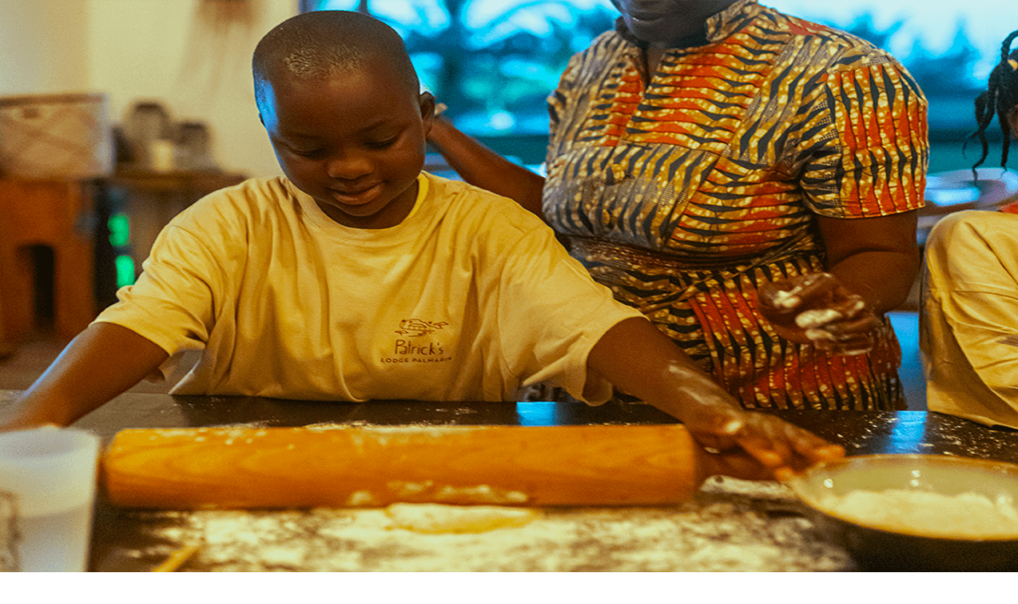

--- FILE ---
content_type: text/html; charset=utf-8
request_url: https://www.littleguestcollection.com/en/destination/family-holidays-africa/hotel-senegal/yokan-lodge
body_size: 152958
content:
<!DOCTYPE html><html lang="en" class="bg-white text-slate-900 antialiased __className_f367f3 __variable_f367f3 __variable_350d08"><head><meta charSet="utf-8"/><meta name="viewport" content="width=device-width, initial-scale=1, maximum-scale=5, user-scalable=yes"/><link rel="preload" as="image" imageSrcSet="https://pub-b1803724c508423ba743ae3b8cc4aeb8.r2.dev/2024/02/V2-Yokan-Lodge-Galerie-84-1.webp 640w, https://pub-b1803724c508423ba743ae3b8cc4aeb8.r2.dev/2024/02/V2-Yokan-Lodge-Galerie-84-1.webp 750w, https://pub-b1803724c508423ba743ae3b8cc4aeb8.r2.dev/2024/02/V2-Yokan-Lodge-Galerie-84-1.webp 828w, https://pub-b1803724c508423ba743ae3b8cc4aeb8.r2.dev/2024/02/V2-Yokan-Lodge-Galerie-84-1.webp 1080w, https://pub-b1803724c508423ba743ae3b8cc4aeb8.r2.dev/2024/02/V2-Yokan-Lodge-Galerie-84-1.webp 1200w" imageSizes="100vw"/><link rel="stylesheet" href="/_next/static/css/7f1c4cd24e7b27ce.css?dpl=dpl_7K8PBi9ocSubPLDSjx9zAxACfSLT" data-precedence="next"/><link rel="stylesheet" href="/_next/static/css/eefbce012a71676e.css?dpl=dpl_7K8PBi9ocSubPLDSjx9zAxACfSLT" data-precedence="next"/><link rel="stylesheet" href="/_next/static/css/1de76be520b4de19.css?dpl=dpl_7K8PBi9ocSubPLDSjx9zAxACfSLT" data-precedence="next"/><link rel="preload" as="script" fetchPriority="low" href="/_next/static/chunks/webpack-2af18b1a153771e3.js?dpl=dpl_7K8PBi9ocSubPLDSjx9zAxACfSLT"/><script src="/_next/static/chunks/d2066bc1-1a62cd81d23979b3.js?dpl=dpl_7K8PBi9ocSubPLDSjx9zAxACfSLT" async=""></script><script src="/_next/static/chunks/5840-ba5327b02a4defac.js?dpl=dpl_7K8PBi9ocSubPLDSjx9zAxACfSLT" async=""></script><script src="/_next/static/chunks/main-app-727e33a7cf3eba01.js?dpl=dpl_7K8PBi9ocSubPLDSjx9zAxACfSLT" async=""></script><script src="/_next/static/chunks/app/global-error-956145516faf59cd.js?dpl=dpl_7K8PBi9ocSubPLDSjx9zAxACfSLT" async=""></script><script src="/_next/static/chunks/app/layout-43e0ad499cf32fe0.js?dpl=dpl_7K8PBi9ocSubPLDSjx9zAxACfSLT" async=""></script><script src="/_next/static/chunks/fa5fb511-a38c8827e23f2a62.js?dpl=dpl_7K8PBi9ocSubPLDSjx9zAxACfSLT" async=""></script><script src="/_next/static/chunks/ea5bd039-ddbb4c0810bd9520.js?dpl=dpl_7K8PBi9ocSubPLDSjx9zAxACfSLT" async=""></script><script src="/_next/static/chunks/c0015c5c-00b0885fbaf9c8ba.js?dpl=dpl_7K8PBi9ocSubPLDSjx9zAxACfSLT" async=""></script><script src="/_next/static/chunks/4989-fe261560043ce267.js?dpl=dpl_7K8PBi9ocSubPLDSjx9zAxACfSLT" async=""></script><script src="/_next/static/chunks/9517-5f05b2b5cec284a1.js?dpl=dpl_7K8PBi9ocSubPLDSjx9zAxACfSLT" async=""></script><script src="/_next/static/chunks/5580-8e8dc985679a21e2.js?dpl=dpl_7K8PBi9ocSubPLDSjx9zAxACfSLT" async=""></script><script src="/_next/static/chunks/9914-27c27e94ddd453aa.js?dpl=dpl_7K8PBi9ocSubPLDSjx9zAxACfSLT" async=""></script><script src="/_next/static/chunks/4639-ef35f9acc4df7634.js?dpl=dpl_7K8PBi9ocSubPLDSjx9zAxACfSLT" async=""></script><script src="/_next/static/chunks/1192-7826fbb412f2aab7.js?dpl=dpl_7K8PBi9ocSubPLDSjx9zAxACfSLT" async=""></script><script src="/_next/static/chunks/7315-ea2c0ab4e2f849b8.js?dpl=dpl_7K8PBi9ocSubPLDSjx9zAxACfSLT" async=""></script><script src="/_next/static/chunks/3750-7aa4ce3c004f4388.js?dpl=dpl_7K8PBi9ocSubPLDSjx9zAxACfSLT" async=""></script><script src="/_next/static/chunks/5547-8ba2f722fe69c102.js?dpl=dpl_7K8PBi9ocSubPLDSjx9zAxACfSLT" async=""></script><script src="/_next/static/chunks/4865-37050e043c4793b8.js?dpl=dpl_7K8PBi9ocSubPLDSjx9zAxACfSLT" async=""></script><script src="/_next/static/chunks/9978-9e249f40b8b9b5f7.js?dpl=dpl_7K8PBi9ocSubPLDSjx9zAxACfSLT" async=""></script><script src="/_next/static/chunks/2319-f57f59d1e318b8f5.js?dpl=dpl_7K8PBi9ocSubPLDSjx9zAxACfSLT" async=""></script><script src="/_next/static/chunks/4517-03267ee1cb614323.js?dpl=dpl_7K8PBi9ocSubPLDSjx9zAxACfSLT" async=""></script><script src="/_next/static/chunks/4276-f4f2e0c280bb4a2a.js?dpl=dpl_7K8PBi9ocSubPLDSjx9zAxACfSLT" async=""></script><script src="/_next/static/chunks/3776-c0adf370f00badba.js?dpl=dpl_7K8PBi9ocSubPLDSjx9zAxACfSLT" async=""></script><script src="/_next/static/chunks/9776-f48ef4d6d1605eff.js?dpl=dpl_7K8PBi9ocSubPLDSjx9zAxACfSLT" async=""></script><script src="/_next/static/chunks/3005-fab89f861391be17.js?dpl=dpl_7K8PBi9ocSubPLDSjx9zAxACfSLT" async=""></script><script src="/_next/static/chunks/6195-1907105376c7b1fc.js?dpl=dpl_7K8PBi9ocSubPLDSjx9zAxACfSLT" async=""></script><script src="/_next/static/chunks/9553-edde89fff2055c50.js?dpl=dpl_7K8PBi9ocSubPLDSjx9zAxACfSLT" async=""></script><script src="/_next/static/chunks/9229-127cbc9fc8d498fe.js?dpl=dpl_7K8PBi9ocSubPLDSjx9zAxACfSLT" async=""></script><script src="/_next/static/chunks/app/%5Blang%5D/layout-711d28f820371dea.js?dpl=dpl_7K8PBi9ocSubPLDSjx9zAxACfSLT" async=""></script><script src="/_next/static/chunks/1261-6254d051db863cc6.js?dpl=dpl_7K8PBi9ocSubPLDSjx9zAxACfSLT" async=""></script><script src="/_next/static/chunks/891-647a8d23d0d8a1fc.js?dpl=dpl_7K8PBi9ocSubPLDSjx9zAxACfSLT" async=""></script><script src="/_next/static/chunks/6075-67232b62fd4b1e8c.js?dpl=dpl_7K8PBi9ocSubPLDSjx9zAxACfSLT" async=""></script><script src="/_next/static/chunks/3943-e681f598db2a536f.js?dpl=dpl_7K8PBi9ocSubPLDSjx9zAxACfSLT" async=""></script><script src="/_next/static/chunks/app/%5Blang%5D/not-found-5d3756c5ac0cb9d8.js?dpl=dpl_7K8PBi9ocSubPLDSjx9zAxACfSLT" async=""></script><script src="/_next/static/chunks/app/%5Blang%5D/error-c510067196ad0bdb.js?dpl=dpl_7K8PBi9ocSubPLDSjx9zAxACfSLT" async=""></script><script src="/_next/static/chunks/702-a8da21715ca19167.js?dpl=dpl_7K8PBi9ocSubPLDSjx9zAxACfSLT" async=""></script><script src="/_next/static/chunks/1306-f0141c0a5c453d86.js?dpl=dpl_7K8PBi9ocSubPLDSjx9zAxACfSLT" async=""></script><script src="/_next/static/chunks/1689-3569cacc41187756.js?dpl=dpl_7K8PBi9ocSubPLDSjx9zAxACfSLT" async=""></script><script src="/_next/static/chunks/7138-13b2be7aca716fcc.js?dpl=dpl_7K8PBi9ocSubPLDSjx9zAxACfSLT" async=""></script><script src="/_next/static/chunks/3199-a027fc459df89f6b.js?dpl=dpl_7K8PBi9ocSubPLDSjx9zAxACfSLT" async=""></script><script src="/_next/static/chunks/402-40ef16a6e400439b.js?dpl=dpl_7K8PBi9ocSubPLDSjx9zAxACfSLT" async=""></script><script src="/_next/static/chunks/4837-7b4d2fd2ee008952.js?dpl=dpl_7K8PBi9ocSubPLDSjx9zAxACfSLT" async=""></script><script src="/_next/static/chunks/1455-207ba7ea060e64fe.js?dpl=dpl_7K8PBi9ocSubPLDSjx9zAxACfSLT" async=""></script><script src="/_next/static/chunks/2661-a31af877040133ad.js?dpl=dpl_7K8PBi9ocSubPLDSjx9zAxACfSLT" async=""></script><script src="/_next/static/chunks/3901-0a3a87d9d96b3abd.js?dpl=dpl_7K8PBi9ocSubPLDSjx9zAxACfSLT" async=""></script><script src="/_next/static/chunks/9768-a6da47ee8c9a7131.js?dpl=dpl_7K8PBi9ocSubPLDSjx9zAxACfSLT" async=""></script><script src="/_next/static/chunks/app/%5Blang%5D/destination/%5Bcontinent%5D/%5Bpays%5D/%5Bhotel%5D/page-649a24be30c99b00.js?dpl=dpl_7K8PBi9ocSubPLDSjx9zAxACfSLT" async=""></script><script src="/_next/static/chunks/3043-5cd07fce3af33604.js?dpl=dpl_7K8PBi9ocSubPLDSjx9zAxACfSLT" async=""></script><script src="/_next/static/chunks/6308-c45a094268fe011d.js?dpl=dpl_7K8PBi9ocSubPLDSjx9zAxACfSLT" async=""></script><script src="/_next/static/chunks/4973-516f65895bf097d9.js?dpl=dpl_7K8PBi9ocSubPLDSjx9zAxACfSLT" async=""></script><script src="/_next/static/chunks/4977-12a9b1a0082d137f.js?dpl=dpl_7K8PBi9ocSubPLDSjx9zAxACfSLT" async=""></script><script src="/_next/static/chunks/4726-b3c2fe2d7412e5a7.js?dpl=dpl_7K8PBi9ocSubPLDSjx9zAxACfSLT" async=""></script><script src="/_next/static/chunks/9314-06213bbd5b230904.js?dpl=dpl_7K8PBi9ocSubPLDSjx9zAxACfSLT" async=""></script><script src="/_next/static/chunks/app/%5Blang%5D/page-6f836195fdd70cb8.js?dpl=dpl_7K8PBi9ocSubPLDSjx9zAxACfSLT" async=""></script><link rel="preload" href="https://measure.littleguestcollection.com/fpmsr.js?id=" as="script"/><link rel="preload" href="https://www.googletagmanager.com/gtag/js?id=G-ZB0QWHZZ9Q" as="script"/><link rel="preload" href="/_next/static/chunks/0ddaf06c.05774e26e094431d.js?dpl=dpl_7K8PBi9ocSubPLDSjx9zAxACfSLT" as="script" fetchPriority="low"/><link rel="preload" href="/_next/static/chunks/608-1d71127392eb8f03.js?dpl=dpl_7K8PBi9ocSubPLDSjx9zAxACfSLT" as="script" fetchPriority="low"/><link rel="preload" href="/_next/static/chunks/675.792dad03414d6263.js?dpl=dpl_7K8PBi9ocSubPLDSjx9zAxACfSLT" as="script" fetchPriority="low"/><link rel="preload" href="/_next/static/chunks/4668.29424c56bad6a329.js?dpl=dpl_7K8PBi9ocSubPLDSjx9zAxACfSLT" as="script" fetchPriority="low"/><link rel="preload" href="/_next/static/chunks/7675.1a5a315903d581b4.js?dpl=dpl_7K8PBi9ocSubPLDSjx9zAxACfSLT" as="script" fetchPriority="low"/><link rel="preload" href="/_next/static/chunks/8070.0cb65cf68b3bced2.js?dpl=dpl_7K8PBi9ocSubPLDSjx9zAxACfSLT" as="script" fetchPriority="low"/><link rel="preload" href="/_next/static/chunks/9088.c89dfcfbc29bb041.js?dpl=dpl_7K8PBi9ocSubPLDSjx9zAxACfSLT" as="script" fetchPriority="low"/><link rel="preload" href="/_next/static/chunks/8328.c55d7807375b73d0.js?dpl=dpl_7K8PBi9ocSubPLDSjx9zAxACfSLT" as="script" fetchPriority="low"/><link rel="preload" href="/_next/static/chunks/1968.a8b7f61d407459f1.js?dpl=dpl_7K8PBi9ocSubPLDSjx9zAxACfSLT" as="script" fetchPriority="low"/><link rel="preload" href="/_next/static/chunks/1073.35eaab68ccaa0ad5.js?dpl=dpl_7K8PBi9ocSubPLDSjx9zAxACfSLT" as="script" fetchPriority="low"/><link rel="preload" href="/_next/static/chunks/9178.6333f88022a7bbfe.js?dpl=dpl_7K8PBi9ocSubPLDSjx9zAxACfSLT" as="script" fetchPriority="low"/><link rel="preload" href="/_next/static/chunks/7167.300b62afc4866751.js?dpl=dpl_7K8PBi9ocSubPLDSjx9zAxACfSLT" as="script" fetchPriority="low"/><link rel="preload" href="/_next/static/chunks/5314.35369bf5721c92d2.js?dpl=dpl_7K8PBi9ocSubPLDSjx9zAxACfSLT" as="script" fetchPriority="low"/><link rel="preload" href="/_next/static/chunks/2929.2d527bb9507a3a3e.js?dpl=dpl_7K8PBi9ocSubPLDSjx9zAxACfSLT" as="script" fetchPriority="low"/><link rel="preload" href="/_next/static/chunks/4523.89de2559418e4101.js?dpl=dpl_7K8PBi9ocSubPLDSjx9zAxACfSLT" as="script" fetchPriority="low"/><link rel="preload" href="/_next/static/chunks/3027.1b940c608460f1f0.js?dpl=dpl_7K8PBi9ocSubPLDSjx9zAxACfSLT" as="script" fetchPriority="low"/><link rel="preload" href="/_next/static/chunks/3037.b719f79d5448ae57.js?dpl=dpl_7K8PBi9ocSubPLDSjx9zAxACfSLT" as="script" fetchPriority="low"/><link rel="preload" href="/_next/static/chunks/2559.8376fc53bca267a9.js?dpl=dpl_7K8PBi9ocSubPLDSjx9zAxACfSLT" as="script" fetchPriority="low"/><link rel="preload" href="/_next/static/chunks/7890.42cadd3a0df5228b.js?dpl=dpl_7K8PBi9ocSubPLDSjx9zAxACfSLT" as="script" fetchPriority="low"/><link rel="preload" href="/_next/static/chunks/1984.5cfaa78bff9dca58.js?dpl=dpl_7K8PBi9ocSubPLDSjx9zAxACfSLT" as="script" fetchPriority="low"/><link rel="preload" href="/_next/static/chunks/1111.6569bcb018bfb82c.js?dpl=dpl_7K8PBi9ocSubPLDSjx9zAxACfSLT" as="script" fetchPriority="low"/><link rel="preload" href="/_next/static/chunks/9901.25350dfe1cc8bf9c.js?dpl=dpl_7K8PBi9ocSubPLDSjx9zAxACfSLT" as="script" fetchPriority="low"/><link rel="preload" href="/_next/static/chunks/11.5f3f6fb1ef96e71d.js?dpl=dpl_7K8PBi9ocSubPLDSjx9zAxACfSLT" as="script" fetchPriority="low"/><link rel="preload" href="/_next/static/chunks/5195.7cf8494b082efd10.js?dpl=dpl_7K8PBi9ocSubPLDSjx9zAxACfSLT" as="script" fetchPriority="low"/><link rel="preload" href="/_next/static/chunks/8422.b94a1b11a67d52be.js?dpl=dpl_7K8PBi9ocSubPLDSjx9zAxACfSLT" as="script" fetchPriority="low"/><link rel="preload" href="/_next/static/chunks/9466.b02ff30a8ecba088.js?dpl=dpl_7K8PBi9ocSubPLDSjx9zAxACfSLT" as="script" fetchPriority="low"/><meta name="next-size-adjust" content=""/><meta name="theme-color" content="#ffffff"/><title>Yokan Lodge ***** - Your hotel - Palmarin</title><meta name="description" content="Fly to Senegal and experience a dream stay at Yokan Lodge with comfort, privacy and exclusivity. Kids-club, spa, kids-club."/><meta name="robots" content="index, follow"/><meta name="googlebot" content="index, follow, noimageindex, max-video-preview:-1, max-image-preview:large, max-snippet:-1"/><link rel="canonical" href="https://www.littleguestcollection.com/en/destination/family-holidays-africa/hotel-senegal/yokan-lodge"/><link rel="alternate" hrefLang="x-default" href="https://www.littleguestcollection.com/fr/destination/vacances-famille-afrique/hotel-senegal-fr/yokan-lodge"/><link rel="alternate" hrefLang="fr" href="https://www.littleguestcollection.com/fr/destination/vacances-famille-afrique/hotel-senegal-fr/yokan-lodge"/><link rel="alternate" hrefLang="nl" href="https://www.littleguestcollection.com/nl/destination/vakantie-familie-afrika/hotel-senegal/yokan-lodge"/><link rel="alternate" hrefLang="es" href="https://www.littleguestcollection.com/es/destination/familia-vacaciones-africa/hotel-senegal/yokan-lodge"/><link rel="alternate" hrefLang="de" href="https://www.littleguestcollection.com/de/destination/familienurlaub-afrika/hotel-senegal/yokan-lodge"/><meta property="og:title" content="Yokan Lodge ***** - Your hotel - Palmarin"/><meta property="og:description" content="Fly to Senegal and experience a dream stay at Yokan Lodge with comfort, privacy and exclusivity. Kids-club, spa, kids-club."/><meta property="og:url" content="https://www.littleguestcollection.com/en/destination/family-holidays-africa/hotel-senegal/yokan-lodge"/><meta property="og:image" content="https://pub-b1803724c508423ba743ae3b8cc4aeb8.r2.dev/2024/02/V2-Yokan-Lodge-Galerie-84-1.webp"/><meta property="og:type" content="article"/><meta property="article:published_time" content="2024-08-20T08:07:58+00:00"/><meta name="twitter:card" content="summary"/><meta name="twitter:site" content="@GuestHotels"/><meta name="twitter:creator" content="@GuestHotels"/><meta name="twitter:title" content="Yokan Lodge ***** - Your hotel - Palmarin"/><meta name="twitter:description" content="Fly to Senegal and experience a dream stay at Yokan Lodge with comfort, privacy and exclusivity. Kids-club, spa, kids-club."/><meta name="twitter:image" content="https://pub-b1803724c508423ba743ae3b8cc4aeb8.r2.dev/2024/02/V2-Yokan-Lodge-Galerie-84-1.webp"/><script src="/_next/static/chunks/polyfills-42372ed130431b0a.js?dpl=dpl_7K8PBi9ocSubPLDSjx9zAxACfSLT" noModule=""></script></head><body><div hidden=""><!--$--><!--/$--></div><header class="fixed top-0 z-50 w-full bg-white"><div class="container flex h-16 items-center"><div class="w-full"><!--$?--><template id="B:0"></template><div class="hidden w-full gap-6 lg:flex"><svg xmlns="http://www.w3.org/2000/svg" viewBox="0 0 86 16" stroke-width="0.1" stroke="currentColor" fill="none" class="mt-2 w-40 text-black xl:w-48" aria-hidden="true"><path d="M49.2492 8.24584C49.2808 7.72669 49.2801 7.12048 49.2484 6.42721C49.2442 6.33824 49.1149 6.31135 49.0692 6.38945C48.8723 6.72808 48.6115 7.11856 48.286 7.56217C47.571 8.52942 46.9347 9.19067 46.3779 9.54595C45.8449 9.89098 45.2516 10.0408 44.597 9.9966C43.9425 9.95244 43.501 9.70214 43.2704 9.24637C43.0524 8.66833 43.0405 8.04035 43.2345 7.36245C43.4285 6.67367 43.7801 5.9676 44.2884 5.24489C44.7974 4.47801 45.3964 3.84427 46.0875 3.34433C46.7779 2.84438 47.4683 2.53264 48.1594 2.41037C48.3415 1.9994 48.5173 1.84897 48.686 1.96036C48.892 2.06022 49.086 2.22153 49.2674 2.44366C49.3525 2.37708 49.4917 2.35468 49.685 2.37708C49.806 2.38797 49.9213 2.40525 50.0302 2.42701C50.1512 2.44942 50.2665 2.49935 50.3755 2.57681C50.4964 2.64338 50.5512 2.73236 50.5393 2.8431C50.4907 3.12092 50.4486 3.45443 50.412 3.84363C50.3881 4.23283 50.3698 4.57723 50.3572 4.87745C50.3452 5.17767 50.3269 5.61104 50.3023 6.1782C50.2904 6.74536 50.2784 7.17297 50.2665 7.46231C50.2665 7.53913 50.2833 7.56537 50.3122 7.51288C50.3726 7.43543 50.3396 7.47383 50.412 7.36245C50.4971 7.24019 50.5575 7.16785 50.5941 7.14545C50.63 7.11216 50.6848 7.09552 50.7579 7.09552C50.843 7.09552 50.952 7.12368 51.0848 7.17873C51.1699 7.2229 51.2669 7.27859 51.3759 7.34581C51.4849 7.4015 51.5819 7.48472 51.667 7.5961C51.764 7.70748 51.7823 7.80158 51.7218 7.87968C51.2374 8.35722 51.1509 8.4622 50.7045 8.82964C50.5716 8.95191 50.4134 9.07353 50.2306 9.19516C50.1976 9.21692 50.1751 9.25085 50.1709 9.28862C50.0324 10.4217 49.6773 11.4638 49.1057 12.4144C48.8878 12.8036 48.5728 13.1979 48.1608 13.598C47.7488 13.9981 47.3122 14.3258 46.8524 14.5812C45.9624 15.0018 45.4597 15.1388 44.5668 14.9858C44.0036 14.8648 43.702 14.6363 43.451 14.1792C43.3814 14.0512 43.3505 13.8592 43.3505 13.7222C43.3505 13.2639 43.6015 12.8535 43.9031 12.4419C43.9031 12.4419 44.2047 12.0303 44.8846 11.5265C45.466 11.049 46.0524 10.6527 46.3434 10.4306C46.6345 10.197 47.1667 9.79112 47.9422 9.21308C48.7296 8.63504 49.1655 8.31305 49.2506 8.24584H49.2492ZM44.152 13.9955C44.3692 14.4084 45.2389 14.3329 45.7261 14.2202C45.9096 14.178 46.0102 14.1325 46.155 14.0512C46.1979 14.0275 46.5712 13.7926 46.6127 13.7664C48.371 12.6628 48.7078 11.4894 49.0671 9.96204C48.4737 10.318 47.7221 10.7513 46.8138 11.2628C45.8133 11.8197 45.0962 12.3216 44.6631 12.7684C44.3988 13.0404 43.9797 13.6684 44.1513 13.9955H44.152ZM48.286 3.72713C47.874 3.66055 47.353 3.82699 46.7231 4.22707C46.0931 4.61627 45.4934 5.19432 44.9239 5.9612C44.3545 6.76137 44.0458 7.59482 43.9973 8.4622C43.9973 8.88469 44.1021 9.24061 44.5063 9.31294C44.8051 9.37759 45.2572 9.24061 45.5419 9.06265C46.4622 8.42892 47.2075 7.60698 47.777 6.59557C48.1643 5.91767 48.4371 5.26729 48.5946 4.64508C48.764 4.02287 48.8126 3.6055 48.7394 3.39426C48.6305 3.64967 48.6663 3.72777 48.2853 3.72777L48.286 3.72713Z" fill="currentColor"></path><path d="M60.178 9.67088H58.4907V8.80029C57.9704 9.35081 57.0986 9.81171 55.8331 9.81171C53.8224 9.81171 52.6272 8.56985 52.6272 6.68785V2.94946H54.3145V6.52141C54.3145 7.71207 54.9613 8.41621 56.3112 8.41621C57.7314 8.41621 58.4907 7.62245 58.4907 6.38058V2.94946H60.178V9.67088Z" fill="currentColor"></path><path d="M68.0939 7.12324L69.4438 7.77618C68.9938 8.826 67.6018 9.8118 65.6192 9.8118C63.1585 9.8118 61.3586 8.3907 61.3586 6.31667C61.3586 4.24263 63.1022 2.82153 65.6192 2.82153C68.1361 2.82153 69.5844 4.29384 69.5844 6.22705V6.76476H62.9616C63.1866 7.84019 64.2412 8.50593 65.6192 8.50593C66.8425 8.50593 67.7424 7.94261 68.0939 7.12324ZM63.0319 5.61252H67.9533C67.8408 4.90837 66.9269 4.1018 65.5348 4.1018C64.3677 4.1018 63.3553 4.62671 63.0319 5.61252Z" fill="currentColor"></path><path d="M71.1451 7.26407C71.9044 8.16026 72.945 8.54434 74.2527 8.54434C75.4197 8.54434 76.2072 8.30108 76.2072 7.72496C76.2072 7.14884 75.5744 7.12324 73.8168 6.9312C71.8904 6.71355 70.428 6.41909 70.428 4.99799C70.428 3.73052 71.7779 2.82153 73.9152 2.82153C75.6869 2.82153 77.0649 3.43606 77.6976 4.20422L76.6149 5.15162C76.0665 4.48588 75.0682 4.089 73.8449 4.089C72.6216 4.089 72.0451 4.39626 72.0451 4.85716C72.0451 5.31806 72.5934 5.39487 74.2105 5.57411C76.1931 5.79176 77.8664 6.0094 77.8664 7.57133C77.8664 9.13326 76.1368 9.8118 74.2667 9.8118C72.3966 9.8118 70.7655 9.24848 69.95 8.24987L71.1451 7.26407Z" fill="currentColor"></path><path d="M79.9193 4.25527H78.0632V2.9494H79.9193V0.977783H81.5785V2.9494H84.8266V4.25527H81.5785V7.2255C81.5785 8.09608 82.0988 8.36494 83.2096 8.36494C83.8283 8.36494 84.3345 8.22411 84.8266 8.08328L85.1079 9.38915C84.5595 9.58119 83.6596 9.74763 82.9143 9.74763C81.3395 9.74763 79.9193 9.17151 79.9193 7.36633V4.25527Z" fill="currentColor"></path><path d="M0 0.478516H1.79983V8.23695H9.16786V9.67085H0V0.478516Z" fill="currentColor"></path><path d="M10.2786 0.478516H12.0221V2.05325H10.2786V0.478516ZM11.994 9.67085H10.3067V2.94943H11.994V9.67085Z" fill="currentColor"></path><path d="M26.842 8.08328C26.3499 8.22411 25.8437 8.36494 25.225 8.36494C24.1141 8.36494 23.5939 8.09608 23.5939 7.2255V4.25527H26.842V2.9494H23.5939V0.977783H21.9347V2.9494H16.3102V0.977783H14.651V2.9494H12.7949V4.25527H14.651V7.36633C14.651 9.17151 16.0712 9.74763 17.646 9.74763C18.3913 9.74763 19.2912 9.58119 19.8396 9.38915L19.5583 8.08328C19.0662 8.22411 18.56 8.36494 17.9413 8.36494C16.8305 8.36494 16.3102 8.09608 16.3102 7.2255V4.25527H21.9347V7.36633C21.9347 9.17151 23.3548 9.74763 24.9297 9.74763C25.6749 9.74763 26.5748 9.58119 27.1232 9.38915L26.842 8.08328Z" fill="currentColor"></path><path d="M29.8795 9.67085H28.1921V0.478516H29.8795V9.67085Z" fill="currentColor"></path><path d="M37.7956 7.12324L39.1455 7.77618C38.6955 8.826 37.3034 9.8118 35.3208 9.8118C32.8601 9.8118 31.0603 8.3907 31.0603 6.31667C31.0603 4.24263 32.8039 2.82153 35.3208 2.82153C37.8378 2.82153 39.2861 4.29384 39.2861 6.22705V6.76476H32.6633C32.8883 7.84019 33.9428 8.50593 35.3208 8.50593C36.5441 8.50593 37.4441 7.94261 37.7956 7.12324ZM32.7336 5.61252H37.655C37.5425 4.90837 36.6285 4.1018 35.2365 4.1018C34.0694 4.1018 33.057 4.62671 32.7336 5.61252Z" fill="currentColor"></path></svg><nav aria-label="Main" data-orientation="horizontal" dir="ltr" class="z-10 flex flex-1 items-center justify-center"><div style="position:relative"><ul data-orientation="horizontal" class="group flex flex-1 list-none items-center justify-center space-x-1" dir="ltr"><li><div class="animate-pulse rounded-md h-5 w-24 bg-slate-300"></div></li><li><div class="animate-pulse rounded-md h-5 w-24 bg-slate-300"></div></li><li><div class="animate-pulse rounded-md h-5 w-24 bg-slate-300"></div></li><li><div class="animate-pulse rounded-md h-5 w-24 bg-slate-300"></div></li><li><div class="animate-pulse rounded-md h-5 w-24 bg-slate-300"></div></li><li><div class="animate-pulse rounded-md h-5 w-24 bg-slate-300"></div></li></ul></div><div class="absolute top-full left-0 flex w-full justify-center"></div></nav></div><button class="inline-flex cursor-pointer disabled:cursor-not-allowed items-center justify-center font-semibold transition-colors focus-visible:outline-hidden disabled:pointer-events-none disabled:opacity-50 rounded-md bg-transparent hover:text-accent-foreground h-10 py-2 mr-2 px-0 text-base hover:bg-transparent focus-visible:bg-transparent lg:hidden"><svg xmlns="http://www.w3.org/2000/svg" width="24" height="24" viewBox="0 0 24 24" fill="none" stroke="currentColor" stroke-width="2" stroke-linecap="round" stroke-linejoin="round" class="lucide lucide-menu h-6 w-6"><line x1="4" x2="20" y1="12" y2="12"></line><line x1="4" x2="20" y1="6" y2="6"></line><line x1="4" x2="20" y1="18" y2="18"></line></svg><span class="sr-only">Toggle Menu</span></button><!--/$--></div><div class="flex flex-1 items-center justify-end space-x-4"><!--$?--><template id="B:1"></template><div class="flex items-center justify-center rounded-full bg-[#46c254] p-2 md:hidden"><a href="https://api.whatsapp.com/send?phone=15557598412" target="_blank" rel="noopener noreferrer" aria-label="whatsapp contact"><svg stroke="currentColor" fill="currentColor" stroke-width="0" viewBox="0 0 512 512" class="h-5 w-5 text-white" height="1em" width="1em" xmlns="http://www.w3.org/2000/svg"><path d="M260.062 32C138.605 32 40.134 129.701 40.134 250.232c0 41.23 11.532 79.79 31.559 112.687L32 480l121.764-38.682c31.508 17.285 67.745 27.146 106.298 27.146C381.535 468.464 480 370.749 480 250.232 480 129.701 381.535 32 260.062 32zm109.362 301.11c-5.174 12.827-28.574 24.533-38.899 25.072-10.314.547-10.608 7.994-66.84-16.434-56.225-24.434-90.052-83.844-92.719-87.67-2.669-3.812-21.78-31.047-20.749-58.455 1.038-27.413 16.047-40.346 21.404-45.725 5.351-5.387 11.486-6.352 15.232-6.413 4.428-.072 7.296-.132 10.573-.011 3.274.124 8.192-.685 12.45 10.639 4.256 11.323 14.443 39.153 15.746 41.989 1.302 2.839 2.108 6.126.102 9.771-2.012 3.653-3.042 5.935-5.961 9.083-2.935 3.148-6.174 7.042-8.792 9.449-2.92 2.665-5.97 5.572-2.9 11.269 3.068 5.693 13.653 24.356 29.779 39.736 20.725 19.771 38.598 26.329 44.098 29.317 5.515 3.004 8.806 2.67 12.226-.929 3.404-3.599 14.639-15.746 18.596-21.169 3.955-5.438 7.661-4.373 12.742-2.329 5.078 2.052 32.157 16.556 37.673 19.551 5.51 2.989 9.193 4.529 10.51 6.9 1.317 2.38.901 13.531-4.271 26.359z"></path></svg></a></div><!--/$--><nav class="flex h-full items-center space-x-1 bg-white px-1 py-1"><!--$?--><template id="B:2"></template><button class="cursor-pointer disabled:cursor-not-allowed font-semibold transition-colors focus-visible:outline-hidden disabled:pointer-events-none disabled:opacity-50 bg-transparent hover:bg-accent hover:text-accent-foreground py-3 text-lg flex w-9 items-center justify-center rounded-full px-0" aria-label="Search"><svg xmlns="http://www.w3.org/2000/svg" width="24" height="24" viewBox="0 0 24 24" fill="none" stroke="currentColor" stroke-width="2" stroke-linecap="round" stroke-linejoin="round" class="lucide lucide-search h-5 w-5" aria-hidden="true"><circle cx="11" cy="11" r="8"></circle><path d="m21 21-4.3-4.3"></path></svg></button><!--/$--><!--$?--><template id="B:3"></template><button class="inline-flex cursor-pointer disabled:cursor-not-allowed items-center justify-center font-semibold transition-colors focus-visible:outline-hidden disabled:pointer-events-none disabled:opacity-50 bg-transparent hover:bg-accent hover:text-accent-foreground py-3 text-lg w-9 rounded-full px-0" aria-label="Phone numbers"><svg xmlns="http://www.w3.org/2000/svg" width="24" height="24" viewBox="0 0 24 24" fill="none" stroke="currentColor" stroke-width="2" stroke-linecap="round" stroke-linejoin="round" class="lucide lucide-phone-call h-5 w-5"><path d="M22 16.92v3a2 2 0 0 1-2.18 2 19.79 19.79 0 0 1-8.63-3.07 19.5 19.5 0 0 1-6-6 19.79 19.79 0 0 1-3.07-8.67A2 2 0 0 1 4.11 2h3a2 2 0 0 1 2 1.72 12.84 12.84 0 0 0 .7 2.81 2 2 0 0 1-.45 2.11L8.09 9.91a16 16 0 0 0 6 6l1.27-1.27a2 2 0 0 1 2.11-.45 12.84 12.84 0 0 0 2.81.7A2 2 0 0 1 22 16.92z"></path><path d="M14.05 2a9 9 0 0 1 8 7.94"></path><path d="M14.05 6A5 5 0 0 1 18 10"></path></svg></button><!--/$--><!--$?--><template id="B:4"></template><div class="h-8 w-16 rounded-full bg-slate-200"></div><!--/$--></nav></div></div></header><a class="hidden" href="/fr/destination/vacances-famille-afrique/hotel-senegal-fr/yokan-lodge">fr</a><a class="hidden" href="/nl/destination/vakantie-familie-afrika/hotel-senegal/yokan-lodge">nl</a><a class="hidden" href="/es/destination/familia-vacaciones-africa/hotel-senegal/yokan-lodge">es</a><a class="hidden" href="/de/destination/familienurlaub-afrika/hotel-senegal/yokan-lodge">de</a><div class="relative mt-16 xl:mt-16"><div class="bg-little-sand lg:bg-little-sand fixed z-30 w-full shadow"><div class="flex items-center justify-between gap-3 px-8 py-1 lg:container lg:px-10 lg:py-0"><button class="inline-flex cursor-pointer disabled:cursor-not-allowed items-center justify-center text-lg font-semibold transition-colors focus-visible:outline-hidden disabled:pointer-events-none disabled:opacity-50 border border-input bg-background hover:bg-accent hover:text-accent-foreground h-8 w-8 rounded-full"><svg xmlns="http://www.w3.org/2000/svg" width="24" height="24" viewBox="0 0 24 24" fill="none" stroke="currentColor" stroke-width="2" stroke-linecap="round" stroke-linejoin="round" class="lucide lucide-chevron-left"><path d="m15 18-6-6 6-6"></path></svg></button><div class="flex flex-col items-center justify-center gap-2 p-2 lg:p-1.5"><div class="flex items-center gap-4"><img alt="Logo" loading="lazy" width="36" height="36" decoding="async" data-nimg="1" class="hidden rounded-full lg:block" style="color:transparent" srcSet="https://pub-b1803724c508423ba743ae3b8cc4aeb8.r2.dev/2023/05/littleDuckSun.jpeg 1x, https://pub-b1803724c508423ba743ae3b8cc4aeb8.r2.dev/2023/05/littleDuckSun.jpeg 2x" src="https://pub-b1803724c508423ba743ae3b8cc4aeb8.r2.dev/2023/05/littleDuckSun.jpeg"/><h1 class="text-center text-xs font-bold lg:text-base xl:text-2xl 2xl:text-xl">Yokan Lodge *****</h1></div></div><div class="flex items-center gap-2"></div></div></div></div><div class="relative mt-0 flex h-[260px] w-full flex-col items-center justify-center bg-cover bg-center bg-no-repeat pb-3 lg:mt-6 lg:h-[621px] lg:justify-end lg:pb-10"><div class="absolute top-0 left-0 z-0 h-full w-full"><div class="relative h-full w-full"><img alt="Yokan Lodge ***** - Image presentation" decoding="async" data-nimg="fill" class="object-hero-home-mobile md:object-hero-home-desktop object-cover" style="position:absolute;height:100%;width:100%;left:0;top:0;right:0;bottom:0;color:transparent" sizes="100vw" srcSet="https://pub-b1803724c508423ba743ae3b8cc4aeb8.r2.dev/2024/02/V2-Yokan-Lodge-Galerie-84-1.webp 640w, https://pub-b1803724c508423ba743ae3b8cc4aeb8.r2.dev/2024/02/V2-Yokan-Lodge-Galerie-84-1.webp 750w, https://pub-b1803724c508423ba743ae3b8cc4aeb8.r2.dev/2024/02/V2-Yokan-Lodge-Galerie-84-1.webp 828w, https://pub-b1803724c508423ba743ae3b8cc4aeb8.r2.dev/2024/02/V2-Yokan-Lodge-Galerie-84-1.webp 1080w, https://pub-b1803724c508423ba743ae3b8cc4aeb8.r2.dev/2024/02/V2-Yokan-Lodge-Galerie-84-1.webp 1200w" src="https://pub-b1803724c508423ba743ae3b8cc4aeb8.r2.dev/2024/02/V2-Yokan-Lodge-Galerie-84-1.webp"/></div></div><div class="absolute bottom-2 left-0 flex w-full flex-col gap-1"><div class="container flex items-center gap-3"><button type="button" aria-haspopup="dialog" aria-expanded="false" aria-controls="radix-_R_262rav5ubsnpfe6ivb_" data-state="closed"><div class="flex items-center rounded-full bg-white px-4 py-2 hover:cursor-pointer md:px-6 md:py-3"><svg xmlns="http://www.w3.org/2000/svg" viewBox="0 0 24 24" class="h-3 w-3 md:h-5 md:w-5"><g><path d="M10.2 1.9a1.09 1.09 0 0 0 -0.69 -0.53A17.76 17.76 0 0 0 5.27 0.86C3.13 0.82 1 1.12 0.56 1.8 0.2 2.23 0 4.59 0 6.66a15.78 15.78 0 0 0 0.26 2.92 0.92 0.92 0 0 0 0.34 0.58 4.73 4.73 0 0 0 1.49 0.32 41 41 0 0 0 5.22 0.16 8 8 0 0 0 2.69 -0.45 0.94 0.94 0 0 0 0.5 -0.54 18.74 18.74 0 0 0 0.12 -3.9 21.72 21.72 0 0 0 -0.42 -3.85Zm-0.82 7.17c-0.12 0 -0.33 0.16 -0.56 0.2a26.8 26.8 0 0 1 -4.29 0.23c-1.14 0 -2.21 -0.05 -2.88 -0.12a1.74 1.74 0 0 1 -0.38 -0.1 3 3 0 0 1 -0.16 -0.5 30.94 30.94 0 0 1 -0.23 -3.7 8.93 8.93 0 0 1 0.24 -2.9 1.32 1.32 0 0 1 0.78 -0.34 10.26 10.26 0 0 1 2.47 -0.16 21.15 21.15 0 0 1 4.27 0.51c0.82 0.2 0.79 -0.66 0.84 4.36a22.4 22.4 0 0 1 -0.1 2.52Z" fill="currentColor" fill-rule="evenodd" stroke-width="1"></path><path d="M10.17 14.63a1.12 1.12 0 0 0 -0.7 -0.53 17.28 17.28 0 0 0 -4.24 -0.5c-2.14 0 -4.26 0.25 -4.71 0.93C0.16 15 0 17.33 0 19.39a17 17 0 0 0 0.22 2.93 1 1 0 0 0 0.34 0.58 5 5 0 0 0 1.49 0.31 41.15 41.15 0 0 0 5.22 0.16 8.11 8.11 0 0 0 2.7 -0.44 1 1 0 0 0 0.49 -0.54 17.46 17.46 0 0 0 0.12 -3.9 22.1 22.1 0 0 0 -0.41 -3.86Zm-0.83 7.17c-0.12 0 -0.33 0.17 -0.55 0.21a27.07 27.07 0 0 1 -4.29 0.22 27.66 27.66 0 0 1 -2.89 -0.12 1.93 1.93 0 0 1 -0.38 -0.11 3.1 3.1 0 0 1 -0.16 -0.51 31.13 31.13 0 0 1 -0.22 -3.69 9 9 0 0 1 0.23 -2.9 1.29 1.29 0 0 1 0.78 -0.34 11.35 11.35 0 0 1 2.47 -0.16 22.7 22.7 0 0 1 4.27 0.51c0.81 0.2 0.79 -0.66 0.84 4.36a19.82 19.82 0 0 1 -0.1 2.53Z" fill="currentColor" fill-rule="evenodd" stroke-width="1"></path><path d="M14 10.1a12.65 12.65 0 0 0 3.34 0.32 33.92 33.92 0 0 0 4.66 -0.24 0.33 0.33 0 0 0 0.27 -0.36 0.32 0.32 0 0 0 -0.27 -0.28 27.6 27.6 0 0 1 -3.83 0.07 19.56 19.56 0 0 1 -3.55 -0.33l0 -0.57A32.2 32.2 0 0 1 14.45 5a20.07 20.07 0 0 1 0.13 -2.13 2.3 2.3 0 0 1 0.12 -0.64c0.09 -0.13 0.32 -0.17 0.61 -0.24a10.42 10.42 0 0 1 2.41 -0.22 22.67 22.67 0 0 1 4.28 0.36c0.31 0.06 0.57 0.26 0.69 0.24A34.56 34.56 0 0 1 23 6.46a13.51 13.51 0 0 1 0 2.84 0.35 0.35 0 0 0 0.23 0.45 0.37 0.37 0 0 0 0.46 -0.23 18.71 18.71 0 0 0 0.19 -3.82 23.11 23.11 0 0 0 -0.27 -3.85 1.22 1.22 0 0 0 -0.77 -0.57A20 20 0 0 0 17.72 0.6a10.15 10.15 0 0 0 -3.11 0.4 1.82 1.82 0 0 0 -0.91 0.62 2.54 2.54 0 0 0 -0.31 1 22 22 0 0 0 -0.13 3.23 20.11 20.11 0 0 0 0.34 3.63 1.1 1.1 0 0 0 0.4 0.62Zm0.66 -0.73s-0.06 0 -0.07 -0.09 0.1 0.07 0.05 0.09Z" fill="currentColor" fill-rule="evenodd" stroke-width="1"></path><path d="M24 18.43a22.1 22.1 0 0 0 -0.41 -3.86 1.12 1.12 0 0 0 -0.7 -0.53 17.28 17.28 0 0 0 -4.24 -0.5c-2.14 0 -4.26 0.25 -4.71 0.93 -0.33 0.45 -0.51 2.82 -0.49 4.88a18 18 0 0 0 0.22 2.93 1 1 0 0 0 0.34 0.58 5 5 0 0 0 1.49 0.31 41.15 41.15 0 0 0 5.22 0.16 8.11 8.11 0 0 0 2.7 -0.44 1 1 0 0 0 0.49 -0.55 17.33 17.33 0 0 0 0.09 -3.91Zm-1.24 3.31c-0.12 0 -0.33 0.17 -0.55 0.21a27.07 27.07 0 0 1 -4.29 0.22 27.66 27.66 0 0 1 -2.92 -0.12 1.93 1.93 0 0 1 -0.38 -0.09 2.41 2.41 0 0 1 -0.15 -0.51 28.93 28.93 0 0 1 -0.23 -3.69 9 9 0 0 1 0.23 -2.9 1.29 1.29 0 0 1 0.78 -0.34 11.35 11.35 0 0 1 2.47 -0.16 22.7 22.7 0 0 1 4.27 0.51c0.81 0.2 0.79 -0.66 0.84 4.36a19.82 19.82 0 0 1 -0.11 2.51Z" fill="currentColor" fill-rule="evenodd" stroke-width="1"></path></g></svg><p class="ml-3 text-xs font-semibold uppercase">Gallery (62)</p></div></button><!--$?--><template id="B:5"></template><button class="inline-flex cursor-pointer disabled:cursor-not-allowed items-center justify-center font-semibold transition-colors focus-visible:outline-hidden disabled:pointer-events-none disabled:opacity-50 bg-transparent hover:bg-accent hover:text-accent-foreground py-3 text-lg w-9 rounded-full px-0" aria-label="Gift card"><svg xmlns="http://www.w3.org/2000/svg" width="24" height="24" viewBox="0 0 24 24" fill="none" stroke="currentColor" stroke-width="2" stroke-linecap="round" stroke-linejoin="round" class="lucide lucide-share h-4 w-4 lg:h-5 lg:w-5"><path d="M4 12v8a2 2 0 0 0 2 2h12a2 2 0 0 0 2-2v-8"></path><polyline points="16 6 12 2 8 6"></polyline><line x1="12" x2="12" y1="2" y2="15"></line></svg></button><!--/$--><!--$?--><template id="B:6"></template><button class="inline-flex cursor-pointer disabled:cursor-not-allowed items-center justify-center font-semibold transition-colors focus-visible:outline-hidden disabled:pointer-events-none disabled:opacity-50 bg-transparent hover:bg-accent hover:text-accent-foreground py-3 text-lg w-9 rounded-full px-0" aria-label="Favorite"><svg stroke="currentColor" fill="currentColor" stroke-width="0" viewBox="0 0 512 512" class="h-4 w-4 lg:h-5 lg:w-5" height="1em" width="1em" xmlns="http://www.w3.org/2000/svg"><path d="M352 56h-1c-39.7 0-74.8 21-95 52-20.2-31-55.3-52-95-52h-1c-61.9.6-112 50.9-112 113 0 37 16.2 89.5 47.8 132.7C156 384 256 456 256 456s100-72 160.2-154.3C447.8 258.5 464 206 464 169c0-62.1-50.1-112.4-112-113zm41.6 229.2C351 343.5 286.1 397.3 256 420.8c-30.1-23.5-95-77.4-137.6-135.7C89.1 245.1 76 198 76 169c0-22.6 8.8-43.8 24.6-59.8 15.9-16 37-24.9 59.6-25.1H161.1c14.3 0 28.5 3.7 41.1 10.8 12.2 6.9 22.8 16.7 30.4 28.5 5.2 7.9 14 12.7 23.5 12.7s18.3-4.8 23.5-12.7c7.7-11.8 18.2-21.6 30.4-28.5 12.6-7.1 26.8-10.8 41.1-10.8h.9c22.5.2 43.7 9.1 59.6 25.1 15.9 16 24.6 37.3 24.6 59.8-.2 29-13.3 76.1-42.6 116.2z"></path></svg></button><!--/$--></div></div></div><div class="bg-little-sand"><nav aria-label="breadcrumb" class="mx-auto line-clamp-1 w-fit flex-nowrap justify-center"><ol class="flex flex-wrap items-center gap-1.5 text-sm break-words text-neutral-500 sm:gap-2.5 dark:text-neutral-400 rounded-md p-1"><li class="inline-flex items-center gap-1.5"><a style="text-decoration:none;cursor:pointer" href="/en"><p class="text-black underline underline-offset-4">Home</p></a></li><li role="presentation" aria-hidden="true" class="[&amp;&gt;svg]:h-3.5 [&amp;&gt;svg]:w-3.5"><svg xmlns="http://www.w3.org/2000/svg" width="24" height="24" viewBox="0 0 24 24" fill="none" stroke="currentColor" stroke-width="2" stroke-linecap="round" stroke-linejoin="round" class="lucide lucide-chevron-right"><path d="m9 18 6-6-6-6"></path></svg></li><li class="inline-flex items-center gap-1.5"><a style="text-decoration:none;cursor:pointer" href="/en/destination/family-holidays-africa"><p class="text-black underline underline-offset-4">Africa</p></a></li><li role="presentation" aria-hidden="true" class="[&amp;&gt;svg]:h-3.5 [&amp;&gt;svg]:w-3.5"><svg xmlns="http://www.w3.org/2000/svg" width="24" height="24" viewBox="0 0 24 24" fill="none" stroke="currentColor" stroke-width="2" stroke-linecap="round" stroke-linejoin="round" class="lucide lucide-chevron-right"><path d="m9 18 6-6-6-6"></path></svg></li><li class="inline-flex items-center gap-1.5"><a style="text-decoration:none;cursor:pointer" class="transition-colors hover:text-neutral-950 dark:hover:text-neutral-50" href="/en/destination/family-holidays-africa/hotel-senegal"><p class="text-black underline underline-offset-4">Senegal</p></a></li><li role="presentation" aria-hidden="true" class="[&amp;&gt;svg]:h-3.5 [&amp;&gt;svg]:w-3.5"><svg xmlns="http://www.w3.org/2000/svg" width="24" height="24" viewBox="0 0 24 24" fill="none" stroke="currentColor" stroke-width="2" stroke-linecap="round" stroke-linejoin="round" class="lucide lucide-chevron-right"><path d="m9 18 6-6-6-6"></path></svg></li><li class="inline-flex items-center gap-1.5"><span role="link" aria-disabled="true" aria-current="page" class="font-normal text-neutral-950 dark:text-neutral-50">Palmarin</span></li></ol></nav></div><div class="relative lg:container"><div class="px-3 lg:mb-10"><div class="flex flex-col lg:flex-row lg:items-center lg:justify-between"><div><h2 class="pt-6 pb-6 text-3xl font-bold text-pretty lg:pt-10 lg:pb-0 lg:text-5xl lg:leading-[50px]">Exceptional stay for the great adventurers who admire the <mark class="font-little-font bg-transparent">nature</mark> and seek to discover the wild world </h2></div></div></div></div><div class="flex items-center justify-center px-3 md:container"><div class="no-scrollbar::-webkit-scrollbar no-scrollbar flex min-h-[50px] w-full max-w-[1440px] items-center justify-start space-x-6 overflow-x-auto py-0 md:min-h-[110px] md:items-start md:justify-center md:space-x-10 md:py-6"><a style="text-decoration:none" href="/en/destination/family-holidays-africa/hotel-senegal/yokan-lodge#Description"><div class="hover:border-b-little-sun flex cursor-pointer flex-col justify-center hover:border-b-2"><p class="mb-0 text-center text-sm whitespace-nowrap md:text-lg">Description</p></div></a><a style="text-decoration:none" href="/en/destination/family-holidays-africa/hotel-senegal/yokan-lodge#Advantages"><div class="hover:border-b-little-sun flex cursor-pointer flex-col justify-center hover:border-b-2"><p class="mb-0 text-center text-sm whitespace-nowrap md:text-lg">Advantages</p></div></a><a style="text-decoration:none" href="/en/destination/family-holidays-africa/hotel-senegal/yokan-lodge#Family services"><div class="hover:border-b-little-sun flex cursor-pointer flex-col justify-center hover:border-b-2"><p class="mb-0 text-center text-sm whitespace-nowrap md:text-lg">Family services</p></div></a><a style="text-decoration:none" href="/en/destination/family-holidays-africa/hotel-senegal/yokan-lodge#Accommodation"><div class="hover:border-b-little-sun flex cursor-pointer flex-col justify-center hover:border-b-2"><p class="mb-0 text-center text-sm whitespace-nowrap md:text-lg">Accommodation</p></div></a><a style="text-decoration:none" href="/en/destination/family-holidays-africa/hotel-senegal/yokan-lodge#Gastronomy"><div class="hover:border-b-little-sun flex cursor-pointer flex-col justify-center hover:border-b-2"><p class="mb-0 text-center text-sm whitespace-nowrap md:text-lg">Gastronomy</p></div></a><a style="text-decoration:none" href="/en/destination/family-holidays-africa/hotel-senegal/yokan-lodge#Activities"><div class="hover:border-b-little-sun flex cursor-pointer flex-col justify-center hover:border-b-2"><p class="mb-0 text-center text-sm whitespace-nowrap md:text-lg">Activities</p></div></a><a style="text-decoration:none" href="/en/destination/family-holidays-africa/hotel-senegal/yokan-lodge#Good to know"><div class="hover:border-b-little-sun flex cursor-pointer flex-col justify-center hover:border-b-2"><p class="mb-0 text-center text-sm whitespace-nowrap md:text-lg">Good to know</p></div></a><a style="text-decoration:none" href="/en/destination/family-holidays-africa/hotel-senegal/yokan-lodge#Reviews"><div class="hover:border-b-little-sun flex cursor-pointer flex-col justify-center hover:border-b-2"><p class="mb-0 text-center text-sm whitespace-nowrap md:text-lg">Reviews</p></div></a></div><svg xmlns="http://www.w3.org/2000/svg" width="24" height="24" viewBox="0 0 24 24" fill="none" stroke="currentColor" stroke-width="2" stroke-linecap="round" stroke-linejoin="round" class="lucide lucide-chevron-right h-10 w-10 pl-2 md:hidden"><path d="m9 18 6-6-6-6"></path></svg></div><div class="mb-3 block bg-white p-4 lg:hidden" id="Description"><div class="overflow-hidden text-sm text-pretty"><p>Little Guest’s favorite is an exceptional address south of Dakar, Senegal: <strong>Yokan Lodge</strong>! Located in the village of Palmarin, at the gateway to the magnificent Sine-Saloum region, this intimate, family-run establishment is bordered by a white sandy beach that stretches between the ocean and the mangroves. Designed in an ethnic chic spirit, this lodge blends harmoniously with the Senegalese nature of its 3-hectare property. Imagine the turquoise waters of the Atlantic Ocean on one side, and the Saloum delta national park, classified as a UNESCO world heritage site, on the other.</p>
</div></div><div class="flex lg:gap-3 lg:h-[558px] flex-row lg:flex-row"><div class="w-0 lg:w-1/2 none lg:block  relative lg:h-full order-1 lg:order-1"><img alt="Points forts" loading="lazy" decoding="async" data-nimg="fill" class="rounded-md" style="position:absolute;height:100%;width:100%;left:0;top:0;right:0;bottom:0;object-fit:cover;color:transparent" sizes="(max-width: 768px) 100vw,50vw" srcSet="https://pub-b1803724c508423ba743ae3b8cc4aeb8.r2.dev/2023/05/V2-Yokan-Lodge-Galerie-66.webp 640w, https://pub-b1803724c508423ba743ae3b8cc4aeb8.r2.dev/2023/05/V2-Yokan-Lodge-Galerie-66.webp 750w, https://pub-b1803724c508423ba743ae3b8cc4aeb8.r2.dev/2023/05/V2-Yokan-Lodge-Galerie-66.webp 828w, https://pub-b1803724c508423ba743ae3b8cc4aeb8.r2.dev/2023/05/V2-Yokan-Lodge-Galerie-66.webp 1080w, https://pub-b1803724c508423ba743ae3b8cc4aeb8.r2.dev/2023/05/V2-Yokan-Lodge-Galerie-66.webp 1200w" src="https://pub-b1803724c508423ba743ae3b8cc4aeb8.r2.dev/2023/05/V2-Yokan-Lodge-Galerie-66.webp"/></div><div class="flex flex-col justify-center bg-little-snow w-full px-6 py-6 lg:w-1/2 lg:px-20 lg:py-6 order-2 overflow-hidden rounded-md lg:order-2"><div class="pr-0 lg:pr-3"><h2 class="mb-0 text-left text-2xl font-semibold lg:text-5xl">Hotel <mark class="font-little-font bg-transparent">highlights</mark></h2><ul class="mt-2 space-y-1 lg:mt-4 lg:space-y-2"><li class="relative flex w-full max-w-160 items-center gap-3 rounded-md bg-white py-2 pr-6 pl-2 shadow lg:items-center lg:gap-6 lg:rounded-full"><div class="bg-little-snow rounded-full p-2"><svg xmlns="http://www.w3.org/2000/svg" width="24" height="24" viewBox="0 0 24 24" fill="none" stroke="currentColor" stroke-width="2" stroke-linecap="round" stroke-linejoin="round" class="lucide lucide-check h-3 w-3 !stroke-2 lg:h-4 lg:w-4"><path d="M20 6 9 17l-5-5"></path></svg></div><p class="text-sm font-semibold text-pretty lg:text-base">Exceptional situation</p></li><li class="relative flex w-full max-w-160 items-center gap-3 rounded-md bg-white py-2 pr-6 pl-2 shadow lg:items-center lg:gap-6 lg:rounded-full"><div class="bg-little-snow rounded-full p-2"><svg xmlns="http://www.w3.org/2000/svg" width="24" height="24" viewBox="0 0 24 24" fill="none" stroke="currentColor" stroke-width="2" stroke-linecap="round" stroke-linejoin="round" class="lucide lucide-check h-3 w-3 !stroke-2 lg:h-4 lg:w-4"><path d="M20 6 9 17l-5-5"></path></svg></div><p class="text-sm font-semibold text-pretty lg:text-base">Suites and private villas</p></li><li class="relative flex w-full max-w-160 items-center gap-3 rounded-md bg-white py-2 pr-6 pl-2 shadow lg:items-center lg:gap-6 lg:rounded-full"><div class="bg-little-snow rounded-full p-2"><svg xmlns="http://www.w3.org/2000/svg" width="24" height="24" viewBox="0 0 24 24" fill="none" stroke="currentColor" stroke-width="2" stroke-linecap="round" stroke-linejoin="round" class="lucide lucide-check h-3 w-3 !stroke-2 lg:h-4 lg:w-4"><path d="M20 6 9 17l-5-5"></path></svg></div><p class="text-sm font-semibold text-pretty lg:text-base">Magic Kids Club</p></li></ul></div></div></div><div class="mt-3 hidden lg:block"><div class="flex lg:gap-3 lg:h-[610px] flex-row lg:flex-row"><div class="w-0 lg:w-1/2 none lg:block  relative lg:h-full order-2 lg:order-2"><img alt="Description" loading="lazy" decoding="async" data-nimg="fill" class="rounded-md" style="position:absolute;height:100%;width:100%;left:0;top:0;right:0;bottom:0;object-fit:cover;color:transparent" sizes="(max-width: 768px) 100vw,50vw" srcSet="https://pub-b1803724c508423ba743ae3b8cc4aeb8.r2.dev/2023/05/V2-Yokan-Lodge-Galerie-72.webp 640w, https://pub-b1803724c508423ba743ae3b8cc4aeb8.r2.dev/2023/05/V2-Yokan-Lodge-Galerie-72.webp 750w, https://pub-b1803724c508423ba743ae3b8cc4aeb8.r2.dev/2023/05/V2-Yokan-Lodge-Galerie-72.webp 828w, https://pub-b1803724c508423ba743ae3b8cc4aeb8.r2.dev/2023/05/V2-Yokan-Lodge-Galerie-72.webp 1080w, https://pub-b1803724c508423ba743ae3b8cc4aeb8.r2.dev/2023/05/V2-Yokan-Lodge-Galerie-72.webp 1200w" src="https://pub-b1803724c508423ba743ae3b8cc4aeb8.r2.dev/2023/05/V2-Yokan-Lodge-Galerie-72.webp"/></div><div class="flex flex-col justify-center white w-full px-6 py-6 lg:w-1/2 lg:px-20 lg:py-6 order-1 overflow-hidden rounded-md lg:order-1"><h2 class="mb-6 text-left text-xl font-semibold lg:text-2xl xl:text-3xl 2xl:text-5xl">You&#x27;ll be immersed in the heart of <mark class="font-little-font bg-transparent">Senegalese culture</mark>, while discovering its wildlife and pristine sandy beaches</h2><div class="mt-6 text-sm xl:text-base"><p>Little Guest’s favorite is an exceptional address south of Dakar, Senegal: <strong>Yokan Lodge</strong>! Located in the village of Palmarin, at the gateway to the magnificent Sine-Saloum region, this intimate, family-run establishment is bordered by a white sandy beach that stretches between the ocean and the mangroves. Designed in an ethnic chic spirit, this lodge blends harmoniously with the Senegalese nature of its 3-hectare property. Imagine the turquoise waters of the Atlantic Ocean on one side, and the Saloum delta national park, classified as a UNESCO world heritage site, on the other.</p>
</div></div></div></div><div id="Advantages" class="bg-little-sand relative my-3 flex flex-col items-center justify-center gap-4 p-6 lg:gap-6 lg:rounded-md lg:p-16"><h2 class="text-center text-2xl font-semibold lg:mb-6 lg:text-5xl">Your Little Guest <mark class="font-little-font bg-transparent">advantages</mark></h2><div class="flex flex-col items-center justify-center gap-2 lg:container"><div class="relative flex w-full max-w-200 items-center gap-3 rounded-md bg-white py-2 pr-6 pl-2 shadow lg:items-center lg:gap-6 lg:rounded-full"><div class="bg-little-forest rounded-full p-2 text-white"><svg xmlns="http://www.w3.org/2000/svg" width="24" height="24" viewBox="0 0 24 24" fill="none" stroke="currentColor" stroke-width="2" stroke-linecap="round" stroke-linejoin="round" class="lucide lucide-check h-3 w-3 !stroke-2 lg:h-4 lg:w-4"><path d="M20 6 9 17l-5-5"></path></svg></div><p class="text-sm font-semibold text-pretty lg:text-base">Carriage ride on the beach</p></div><div class="relative flex w-full max-w-200 items-center gap-3 rounded-md bg-white py-2 pr-6 pl-2 shadow lg:items-center lg:gap-6 lg:rounded-full"><div class="bg-little-forest rounded-full p-2 text-white"><svg xmlns="http://www.w3.org/2000/svg" width="24" height="24" viewBox="0 0 24 24" fill="none" stroke="currentColor" stroke-width="2" stroke-linecap="round" stroke-linejoin="round" class="lucide lucide-check h-3 w-3 !stroke-2 lg:h-4 lg:w-4"><path d="M20 6 9 17l-5-5"></path></svg></div><p class="text-sm font-semibold text-pretty lg:text-base">Welcome cocktail</p></div><div class="relative flex w-full max-w-200 items-center gap-3 rounded-md bg-white py-2 pr-6 pl-2 shadow lg:items-center lg:gap-6 lg:rounded-full"><div class="bg-little-forest rounded-full p-2 text-white"><svg xmlns="http://www.w3.org/2000/svg" width="24" height="24" viewBox="0 0 24 24" fill="none" stroke="currentColor" stroke-width="2" stroke-linecap="round" stroke-linejoin="round" class="lucide lucide-check h-3 w-3 !stroke-2 lg:h-4 lg:w-4"><path d="M20 6 9 17l-5-5"></path></svg></div><p class="text-sm font-semibold text-pretty lg:text-base">Per child, ½ day at the kids-club</p></div><div class="relative flex w-full max-w-200 items-center gap-3 rounded-md bg-white py-2 pr-6 pl-2 shadow lg:items-center lg:gap-6 lg:rounded-full"><div class="bg-little-forest rounded-full p-2 text-white"><svg xmlns="http://www.w3.org/2000/svg" width="24" height="24" viewBox="0 0 24 24" fill="none" stroke="currentColor" stroke-width="2" stroke-linecap="round" stroke-linejoin="round" class="lucide lucide-check h-3 w-3 !stroke-2 lg:h-4 lg:w-4"><path d="M20 6 9 17l-5-5"></path></svg></div><p class="text-sm font-semibold text-pretty lg:text-base">Soft toy for children under 6 years old and bag for children over 6 years old</p></div></div></div><div id="Family services"></div><div class="mx-auto bg-white"><div class="relative h-full"><div class="py-6 lg:py-10"><p class="mb-3 text-center text-sm font-semibold uppercase">Services and equipment</p><h2 class="px-2 text-center text-2xl font-semibold lg:mx-auto lg:max-w-[500px] lg:text-5xl">Family <mark class="font-little-font bg-transparent">services</mark> and children&#x27;s <mark class="font-little-font bg-transparent">facilities</mark></h2></div><div class="bg-little-sand h-full w-full px-4 py-4 lg:px-6 lg:py-12"><div class="relative w-full lg:container" role="region" aria-roledescription="carousel"><div class="overflow-hidden"><div class="flex -ml-4"><div role="group" aria-roledescription="slide" class="min-w-0 shrink-0 grow-0 basis-full pl-4 rounded-md lg:basis-1/2"><div class="p-3"><div class="flex flex-col self-stretch rounded-md bg-white p-6"><p class="flex items-center justify-center pb-3 text-center text-lg font-semibold"><svg viewBox="0 0 24 24" fill="none" type="babySitting" class="mr-2 h-10 w-10" color="black"><g><path d="M14.6,19.08a7.27,7.27,0,0,0,4.12-.46,5.81,5.81,0,0,0,3-3.46,6.06,6.06,0,0,0-.26-4.51,5.41,5.41,0,0,0-.92-1.34,4.25,4.25,0,0,0-1.34-1,.35.35,0,0,0-.47.16s0,0,0,.06a.33.33,0,0,0-.26.18,11.25,11.25,0,0,1-.58,1c-.49.79-1,1.56-1.49,2.35l-.55,1.15c0,.07-.12.17-.13.24l-.52-.05c-.56.08-1.11.14-1.68.18s-1.1.05-1.65.05a.37.37,0,0,0-.22-.1.32.32,0,0,0-.32.31,9.52,9.52,0,0,0,.2,2.26,4.18,4.18,0,0,0,.6,1.49A3.83,3.83,0,0,0,14.6,19.08ZM12,14.32l1.55.17c.58,0,1.17.07,1.75.07a7,7,0,0,0,.82,0,1,1,0,0,0,.49-.19.91.91,0,0,0,.18-.21,3.79,3.79,0,0,0,.18-.42l.5-1.13c.36-.83.8-1.64,1.19-2.47.17-.34.32-.69.46-1a3.59,3.59,0,0,1,.87.73A4.41,4.41,0,0,1,20.68,11a5.09,5.09,0,0,1,0,3.78,4.7,4.7,0,0,1-2.46,2.74,6.32,6.32,0,0,1-3.44.51,3,3,0,0,1-2-.95A3.52,3.52,0,0,1,12.28,16,9.59,9.59,0,0,1,12,14.32Z" fill="currentColor" fill-rule="evenodd"></path><path d="M14.61,20.3v0a.32.32,0,0,0-.38-.24,2.28,2.28,0,0,0-1,.4,1.89,1.89,0,0,0-.67.93,1.72,1.72,0,0,0,1.67,2.26A1.79,1.79,0,0,0,15.93,22,1.49,1.49,0,0,0,14.61,20.3ZM15,21.87a.73.73,0,0,1-.75.57.63.63,0,0,1-.48-.24.73.73,0,0,1-.22-.59,1.09,1.09,0,0,1,.25-.58,1.69,1.69,0,0,1,.43-.31.35.35,0,0,0,.28.27A.7.7,0,0,1,15,21.87Z" fill="currentColor" fill-rule="evenodd"></path><path d="M20.52,20v0a.31.31,0,0,0-.37-.24,2.23,2.23,0,0,0-1,.4,2,2,0,0,0-.68.93,1.73,1.73,0,0,0,.24,1.53,1.69,1.69,0,0,0,1.44.73,1.79,1.79,0,0,0,1.69-1.6A1.5,1.5,0,0,0,20.52,20Zm.35,1.57a.73.73,0,0,1-.75.57.61.61,0,0,1-.48-.24.73.73,0,0,1-.22-.59,1,1,0,0,1,.25-.58,1.53,1.53,0,0,1,.43-.31.34.34,0,0,0,.27.27A.71.71,0,0,1,20.87,21.6Z" fill="currentColor" fill-rule="evenodd"></path><path d="M10.74,22.77a1.19,1.19,0,0,1-1.32-.54,4.65,4.65,0,0,1-.5-.91c-.08-.18-.15-.37-.22-.55s0-.37,0-.57c0-1.13-.26-2.3-.35-3.37A.36.36,0,0,0,8,16.49a.36.36,0,0,0-.34.37c0,.91.06,1.88.06,2.84h0c0,.2,0,.44,0,.68a5.73,5.73,0,0,1-.35,1.85.78.78,0,0,1-.49.56c-.18.05-.37-.05-.54-.28A2.26,2.26,0,0,1,6,21.78a8.49,8.49,0,0,1-.3-1.43l-.27-2.49a.71.71,0,0,0,.07-.09,4.21,4.21,0,0,0,.39-1.39,12.23,12.23,0,0,0,0-2A.35.35,0,0,0,5.43,14a.34.34,0,0,0-.34.36A11.55,11.55,0,0,1,5,16.27a3.41,3.41,0,0,1-.39,1.06.71.71,0,0,1-.44.33.56.56,0,0,1-.45-.18,1.61,1.61,0,0,1-.32-.67,8.49,8.49,0,0,1-.22-1.46,10.77,10.77,0,0,1,.2-3.7A9.88,9.88,0,0,1,4.84,8.19.35.35,0,0,0,4.9,8a3.61,3.61,0,0,0,1.61.58,3.06,3.06,0,0,0,1.08-.11A5.5,5.5,0,0,0,9,7.87a3.51,3.51,0,0,0,.63-.51c.19.32.36.64.55,1s.25.43.39.64.27.42.42.63c.34.48.7,1,1.06,1.47a.36.36,0,0,0,.48.14.35.35,0,0,0,.14-.48c-.24-.59-.45-1.15-.71-1.7a7.8,7.8,0,0,0-.38-.7,5.2,5.2,0,0,0-.48-.65,6.8,6.8,0,0,0-.89-.89,4.6,4.6,0,0,0,.91-3.25A3.77,3.77,0,0,0,7.89,0,3.21,3.21,0,0,0,6.32.19a4.66,4.66,0,0,0-.61.26.3.3,0,0,0-.29,0A4.29,4.29,0,0,0,3.14,4.8,4.22,4.22,0,0,0,4.53,7.7a.37.37,0,0,0-.19.11,10.16,10.16,0,0,0-1.92,3.58A11.43,11.43,0,0,0,2,15.48a8.48,8.48,0,0,0,.3,1.66A2.47,2.47,0,0,0,3,18.29a1.52,1.52,0,0,0,1.4.37,1.29,1.29,0,0,0,.35-.18v2a11.53,11.53,0,0,0,.16,1.62,3.34,3.34,0,0,0,.47,1.13A1.64,1.64,0,0,0,7.16,24a1.94,1.94,0,0,0,1.22-1.18,1.59,1.59,0,0,0,.15.21,2,2,0,0,0,2.43.46.35.35,0,0,0-.22-.67ZM4.05,4.7a4,4,0,0,1,.61-2.8.34.34,0,0,0,.14,0A6.62,6.62,0,0,1,6.56,1,2.32,2.32,0,0,1,7.73.9,2.84,2.84,0,0,1,10,3.63a3.32,3.32,0,0,1-1.61,3.2,5,5,0,0,1-.9.42,2.37,2.37,0,0,1-.86.13A2.83,2.83,0,0,1,4.05,4.7Z" fill="currentColor" fill-rule="evenodd"></path></g></svg>Baby-sitting</p><p class="text-center">From 3 months</p><div class="relative mt-3 h-64 md:h-80"><img alt="Points forts" loading="lazy" decoding="async" data-nimg="fill" class="rounded-md" style="position:absolute;height:100%;width:100%;left:0;top:0;right:0;bottom:0;object-fit:cover;color:transparent" sizes="(max-width: 768px) 100vw,33vw" srcSet="https://pub-b1803724c508423ba743ae3b8cc4aeb8.r2.dev/2023/03/yokanlodge_familyservices_1.png 640w, https://pub-b1803724c508423ba743ae3b8cc4aeb8.r2.dev/2023/03/yokanlodge_familyservices_1.png 750w, https://pub-b1803724c508423ba743ae3b8cc4aeb8.r2.dev/2023/03/yokanlodge_familyservices_1.png 828w, https://pub-b1803724c508423ba743ae3b8cc4aeb8.r2.dev/2023/03/yokanlodge_familyservices_1.png 1080w, https://pub-b1803724c508423ba743ae3b8cc4aeb8.r2.dev/2023/03/yokanlodge_familyservices_1.png 1200w" src="https://pub-b1803724c508423ba743ae3b8cc4aeb8.r2.dev/2023/03/yokanlodge_familyservices_1.png"/></div><button class="inline-flex cursor-pointer disabled:cursor-not-allowed items-center justify-center transition-colors focus-visible:outline-hidden disabled:pointer-events-none disabled:opacity-50 border border-input bg-background hover:bg-accent hover:text-accent-foreground h-10 px-4 py-2 text-lg mt-6 rounded-md font-bold">See more</button></div></div></div><div role="group" aria-roledescription="slide" class="min-w-0 shrink-0 grow-0 basis-full pl-4 rounded-md lg:basis-1/2"><div class="p-3"><div class="flex flex-col self-stretch rounded-md bg-white p-6"><p class="flex items-center justify-center pb-3 text-center text-lg font-semibold"><svg viewBox="0 0 24 24" fill="none" type="kidsClub" class="mr-2 h-10 w-10" color="black"><g><path d="M23.6,11a.56.56,0,0,0-.41-.29h-.32l-1,0c-.67,0-1.33.08-2,.13s-1.25.11-1.88.19a16.52,16.52,0,0,0,0-2.73,3.87,3.87,0,0,0-.42-1.52l0,0h0a.33.33,0,0,0,0-.46c-.7-.93-1.44-1.92-2.23-2.83a16.73,16.73,0,0,0-1.73-1.74A7.86,7.86,0,0,0,12.4.7a1,1,0,0,0-.77-.09,1.63,1.63,0,0,0-.64.5,12.35,12.35,0,0,0-.73,1.06c-.53.78-1,1.58-1.51,2.41S7.89,6.15,7.51,7L7.43,7a.68.68,0,0,0-.22.44c0,.22,0,.77,0,.84L7.3,11c0,.46,0,.92,0,1.39H7a6.5,6.5,0,0,0-.87.12,4,4,0,0,0-.47.1.57.57,0,0,0-.24.17,10.67,10.67,0,0,0-1,1.52c-.68,1.17-1.22,2.45-2,3.54a.91.91,0,0,1-.32.28c-.51.28-1.06.31-1.51.77a1.17,1.17,0,0,0-.26.5,6.52,6.52,0,0,0-.17.8l-.1,1A6.17,6.17,0,0,0,0,22a2.18,2.18,0,0,0,.11.61,1.17,1.17,0,0,0,.79.74,5.35,5.35,0,0,0,1.6,0c.39,0,.82,0,1.24-.08A2.77,2.77,0,0,0,4.68,23a2.24,2.24,0,0,0,.82-.87A15.45,15.45,0,0,0,6.37,20c.29-.73.61-1.45,1-2.15.06-.14.14-.28.21-.42a39.43,39.43,0,0,0,.81,5.35.29.29,0,0,0,.34.22.3.3,0,0,0,.22-.35,35,35,0,0,1-.58-4.61c-.05-.65-.07-1.3-.09-1.95l.15-.29.81,0c.76,0,1.5.07,2.25.11s1.51,0,2.28,0L17,15.7c0,1,0,2,0,3s0,2.05,0,3.08a.32.32,0,0,0,.33.32.32.32,0,0,0,.32-.33q0-1.53.06-3.06c0-.14,0-.28,0-.42a.26.26,0,0,0,.21.05c.61,0,1.22,0,1.85.05.27,0,.53,0,.8,0l.79-.06c.51-.06,1-.14,1.5-.22l0,3.27a.34.34,0,0,0,.32.34.32.32,0,0,0,.33-.32l.38-6.68c0-.65.1-1.43.06-2.17A4.27,4.27,0,0,0,23.6,11Zm-1.71.66.88.05a4.53,4.53,0,0,1,.13.92,13.35,13.35,0,0,1,0,1.42c-.49-.06-1-.12-1.49-.16l-.76,0a6.43,6.43,0,0,0-.76,0c-.59,0-1.17.09-1.77.09a.28.28,0,0,0-.2.05c0-.79.06-1.58.08-2.38l1.54,0C20.31,11.55,21.1,11.57,21.89,11.61ZM9.45,5c.53-.77,1.09-1.51,1.67-2.23,0,0,.75-1.12,1.11-.92a4,4,0,0,1,.78.62A16.34,16.34,0,0,1,14.74,4c.79.79,1.53,1.64,2.24,2.46h-.26l-1.49-.07c-.91-.07-1.83-.11-2.75-.1s-1.83.07-2.73.15c-.35,0-.87,0-1.34.14C8.75,6.07,9.09,5.54,9.45,5ZM6.7,17.57C6.32,18.26,6,19,5.61,19.7c-.19.4-.44,1.1-.77,1.68a1.72,1.72,0,0,1-.61.72,1.81,1.81,0,0,1-.61.14c-.4,0-.81,0-1.18,0s-.64.08-1,.07c-.13,0-.28,0-.32-.08a.71.71,0,0,1,0-.29c0-.22,0-.43,0-.64l.08-.9c0-.15,0-.9.17-.79h0c.35-.36.81-.36,1.21-.59a1.82,1.82,0,0,0,.63-.61C4,17.3,4.48,16,5.12,14.74A11.21,11.21,0,0,1,6,13.36c.07.07.29-.09.35-.1a4.89,4.89,0,0,1,.78-.15h.25c0,1.05,0,2.12.12,3.18C7.2,16.71,6.94,17.13,6.7,17.57Zm7-2.7c-.57,0-1.13,0-1.7,0-.38,0-.76,0-1.14.05a19.8,19.8,0,0,0-2.65.34c0-1.4,0-2.8.06-4.17l0-2.78a3,3,0,0,0,0-.55,1.31,1.31,0,0,1,.27-.06c.43-.08.9-.08,1.21-.11.88-.08,1.76-.13,2.65-.14s1.77,0,2.64.08l1.56,0h.13a4.21,4.21,0,0,1,.24,1.25c.06.94,0,2,0,2.7,0,1.18,0,2.35,0,3.52Zm7.58,2.39a9.37,9.37,0,0,0-1.3,0,11.92,11.92,0,0,0-2.15.46s-.07,0-.1.06c0-1.14.08-2.28.13-3.43a.29.29,0,0,0,.15.09,12.12,12.12,0,0,0,2.06.41,8.69,8.69,0,0,0,1.25,0c.51,0,1-.1,1.52-.16l0,2.64C22.34,17.32,21.82,17.28,21.29,17.26Z" fill="currentColor" fill-rule="evenodd"></path><path d="M12.68,8.56a2.62,2.62,0,0,0-.7.23,4.56,4.56,0,0,0-.6.38.36.36,0,0,0-.12.18,2.44,2.44,0,0,0-.95,1,2.26,2.26,0,0,0,.37,2.6,2.18,2.18,0,0,0,.56.44,2.72,2.72,0,0,0,1.61.35,2.1,2.1,0,0,0,.65-.14,2.82,2.82,0,0,0,1.71-3A2.11,2.11,0,0,0,12.68,8.56Zm.44,4a1.54,1.54,0,0,1-.37.09,1.7,1.7,0,0,1-.39,0,2.69,2.69,0,0,1-.54-.14,1.36,1.36,0,0,1-.41-.26A1.38,1.38,0,0,1,11,10.69a1.69,1.69,0,0,1,1.42-1.08.28.28,0,0,0,.28-.28v0h.07c1-.11,1.41.63,1.44,1.41A1.79,1.79,0,0,1,13.12,12.58Z" fill="currentColor" fill-rule="evenodd"></path></g></svg>Kids-club</p><p class="text-center">From 3 years</p><div class="relative mt-3 h-64 md:h-80"><img alt="Points forts" loading="lazy" decoding="async" data-nimg="fill" class="rounded-md" style="position:absolute;height:100%;width:100%;left:0;top:0;right:0;bottom:0;object-fit:cover;color:transparent" sizes="(max-width: 768px) 100vw,33vw" srcSet="https://pub-b1803724c508423ba743ae3b8cc4aeb8.r2.dev/2023/05/V2-Yokan-Lodge-Galerie-80.webp 640w, https://pub-b1803724c508423ba743ae3b8cc4aeb8.r2.dev/2023/05/V2-Yokan-Lodge-Galerie-80.webp 750w, https://pub-b1803724c508423ba743ae3b8cc4aeb8.r2.dev/2023/05/V2-Yokan-Lodge-Galerie-80.webp 828w, https://pub-b1803724c508423ba743ae3b8cc4aeb8.r2.dev/2023/05/V2-Yokan-Lodge-Galerie-80.webp 1080w, https://pub-b1803724c508423ba743ae3b8cc4aeb8.r2.dev/2023/05/V2-Yokan-Lodge-Galerie-80.webp 1200w" src="https://pub-b1803724c508423ba743ae3b8cc4aeb8.r2.dev/2023/05/V2-Yokan-Lodge-Galerie-80.webp"/></div><button class="inline-flex cursor-pointer disabled:cursor-not-allowed items-center justify-center transition-colors focus-visible:outline-hidden disabled:pointer-events-none disabled:opacity-50 border border-input bg-background hover:bg-accent hover:text-accent-foreground h-10 px-4 py-2 text-lg mt-6 rounded-md font-bold">See more</button></div></div></div></div></div><button class="cursor-pointer disabled:cursor-not-allowed items-center justify-center text-lg font-semibold transition-colors focus-visible:outline-hidden disabled:pointer-events-none disabled:opacity-50 rounded-md border border-input prev-shape-btn hover:bg-little-sun absolute z-10 h-8 w-8 border-0! bg-black text-white hover:text-black top-1/2 -translate-y-1/2 hidden" disabled="" type="button"><svg xmlns="http://www.w3.org/2000/svg" width="24" height="24" viewBox="0 0 24 24" fill="none" stroke="currentColor" stroke-width="2" stroke-linecap="round" stroke-linejoin="round" class="lucide lucide-arrow-left h-4 w-4"><path d="m12 19-7-7 7-7"></path><path d="M19 12H5"></path></svg><span class="sr-only">Previous slide</span></button><button class="cursor-pointer disabled:cursor-not-allowed items-center justify-center text-lg font-semibold transition-colors focus-visible:outline-hidden disabled:pointer-events-none disabled:opacity-50 rounded-md border border-input next-shape-btn hover:bg-little-sun absolute z-10 h-8 w-8 border-0! bg-black text-white hover:text-black top-1/2 right-0 -translate-y-1/2 hidden" type="button" disabled=""><svg xmlns="http://www.w3.org/2000/svg" width="24" height="24" viewBox="0 0 24 24" fill="none" stroke="currentColor" stroke-width="2" stroke-linecap="round" stroke-linejoin="round" class="lucide lucide-arrow-right h-4 w-4"><path d="M5 12h14"></path><path d="m12 5 7 7-7 7"></path></svg><span class="sr-only">Next slide</span></button></div></div></div><div class="lg:mt-3"><div class="flex lg:gap-3 lg:h-[620px] flex-row lg:flex-row"><div class="w-0 lg:w-1/2 none lg:block  relative lg:h-full order-1 lg:order-1"><img alt="Equipements puériculture" loading="lazy" decoding="async" data-nimg="fill" class="rounded-md" style="position:absolute;height:100%;width:100%;left:0;top:0;right:0;bottom:0;object-fit:cover;color:transparent" sizes="(max-width: 768px) 100vw,50vw" srcSet="https://pub-b1803724c508423ba743ae3b8cc4aeb8.r2.dev/2023/03/Yokan-Lodge-Services-2-v2.jpg 640w, https://pub-b1803724c508423ba743ae3b8cc4aeb8.r2.dev/2023/03/Yokan-Lodge-Services-2-v2.jpg 750w, https://pub-b1803724c508423ba743ae3b8cc4aeb8.r2.dev/2023/03/Yokan-Lodge-Services-2-v2.jpg 828w, https://pub-b1803724c508423ba743ae3b8cc4aeb8.r2.dev/2023/03/Yokan-Lodge-Services-2-v2.jpg 1080w, https://pub-b1803724c508423ba743ae3b8cc4aeb8.r2.dev/2023/03/Yokan-Lodge-Services-2-v2.jpg 1200w" src="https://pub-b1803724c508423ba743ae3b8cc4aeb8.r2.dev/2023/03/Yokan-Lodge-Services-2-v2.jpg"/></div><div class="flex flex-col justify-center bg-white lg:bg-little-forest w-full px-6 py-6 lg:w-1/2 lg:px-20 lg:py-6 order-2 overflow-hidden rounded-md lg:order-2"><div class="mb-6 lg:max-w-[350px]"><h2 class="text-left text-2xl font-semibold text-black lg:mx-auto lg:max-w-[500px] lg:text-4xl lg:text-white xl:text-5xl">For the <mark class="font-little-font bg-transparent text-black lg:text-white">kids</mark></h2></div><div class="grid grid-cols-2 gap-3 lg:grid-cols-2"><div class="flex items-center"><svg xmlns="http://www.w3.org/2000/svg" width="24" height="24" viewBox="0 0 24 24" fill="none" stroke="currentColor" stroke-width="2" stroke-linecap="round" stroke-linejoin="round" class="lucide lucide-check mr-1 h-4 w-4 lg:hidden"><path d="M20 6 9 17l-5-5"></path></svg><svg xmlns="http://www.w3.org/2000/svg" viewBox="0 0 24 24" height="24" width="24" id="Bathroom-Tub-Shower--Streamline-Freehand" type="Baby bath" color="white" class="mr-2 hidden h-8 w-8 lg:block"><desc>Bathroom Tub Shower Streamline Icon: https://streamlinehq.com</desc><g><path d="M23.6 13.41a1.76 1.76 0 0 0 -0.71 -0.91 2.13 2.13 0 0 0 -0.66 -0.21A36 36 0 0 0 23 6.81a11.87 11.87 0 0 0 -0.64 -4.5 3.88 3.88 0 0 0 -2.26 -2 3.62 3.62 0 0 0 -3 0.08 1.63 1.63 0 0 0 -0.71 0.78A11.13 11.13 0 0 0 16 3a0.44 0.44 0 0 0 0 0.2 2.61 2.61 0 0 0 -1.48 0.66 4 4 0 0 0 -1.31 2.91 0.33 0.33 0 0 0 0.32 0.35 0.34 0.34 0 0 0 0.28 -0.12h0.06c0.36 0 0.67 0 1 0.06 0.48 0.06 0.93 0.13 1.5 0.19 0.19 0 0.68 0.12 1.08 0.14a1.75 1.75 0 0 0 0.66 -0.06 0.68 0.68 0 0 0 0.4 -0.55 4.24 4.24 0 0 0 -0.21 -1.88 2.27 2.27 0 0 0 -1.59 -1.66h-0.09c0.15 -0.47 0.2 -1.06 0.39 -1.54a1 1 0 0 1 0.47 -0.58 2.75 2.75 0 0 1 2.21 0.1 2.81 2.81 0 0 1 1.57 1.48 11.85 11.85 0 0 1 0.62 4.1 48.05 48.05 0 0 1 -0.38 5.45H10.44c-1.92 0 -3.91 0 -5.87 0.07a31.7 31.7 0 0 0 -3.93 0.38 0.3 0.3 0 0 0 -0.25 0.3 0.28 0.28 0 0 0 0.17 0.22 0.32 0.32 0 0 0 -0.23 0.26 6.19 6.19 0 0 0 -0.13 1.34 18.61 18.61 0 0 0 0.14 1.91 17 17 0 0 0 0.53 3.08 5.38 5.38 0 0 0 1 1.89c-0.23 0.26 -0.44 0.49 -0.62 0.74a7.28 7.28 0 0 0 -0.53 1 0.34 0.34 0 0 0 0.14 0.46 0.33 0.33 0 0 0 0.46 -0.13c0.21 -0.33 0.41 -0.58 0.59 -0.86s0.28 -0.47 0.43 -0.74a4 4 0 0 0 1 0.58 8.87 8.87 0 0 0 2.44 0.45c1.28 0.09 2.54 0.19 3.8 0.25l2.57 0a37 37 0 0 0 5.49 -0.36 9.59 9.59 0 0 0 3.2 -1.09l0.39 0.59 0.42 0.63c0.17 0.22 0.34 0.44 0.52 0.65a0.34 0.34 0 0 0 0.55 -0.41c-0.32 -0.44 -0.57 -0.93 -0.89 -1.36a6.27 6.27 0 0 0 -0.42 -0.48 5.42 5.42 0 0 0 1.67 -2.12 10.26 10.26 0 0 0 0.72 -4.09 6.47 6.47 0 0 0 -0.2 -2Zm-6.55 -8.52a4 4 0 0 1 0.38 1.47l-1 0 -2.46 0a3.28 3.28 0 0 1 0.83 -1.5 1.81 1.81 0 0 1 1.74 -0.57c0.23 0.1 0.38 0.34 0.51 0.6Zm5.6 10.5a9.9 9.9 0 0 1 -0.41 3.07 4.45 4.45 0 0 1 -1.65 2.35A8 8 0 0 1 17.45 22a37.93 37.93 0 0 1 -5.32 0.42l-2.5 0c-1.25 0 -2.5 -0.1 -3.78 -0.16a8.09 8.09 0 0 1 -2.19 -0.36 2.84 2.84 0 0 1 -1.15 -0.7 4.42 4.42 0 0 1 -0.88 -1.63 17.12 17.12 0 0 1 -0.56 -2.93 17.12 17.12 0 0 1 -0.16 -1.82A4.92 4.92 0 0 1 1 13.65a0.34 0.34 0 0 0 -0.2 -0.38A29.79 29.79 0 0 1 4.59 13c2 0 3.93 0.06 5.86 0.08l6.32 0.17 2.54 0c0.55 0 1.11 0 1.67 0.07h0.41a0.3 0.3 0 0 0 0.25 0.26 0.31 0.31 0 0 0 0.34 -0.23 0.79 0.79 0 0 1 0.35 0.09c0.21 0.13 0.25 0.42 0.29 0.71a7.28 7.28 0 0 1 0.03 1.24Z" fill="currentColor" fill-rule="evenodd" stroke-width="1"></path><path d="M1.05 11.78a0.3 0.3 0 0 0 0.39 -0.16 2 2 0 0 1 0.7 -0.8 1.09 1.09 0 0 1 0.86 -0.19l0.55 0.27c-0.06 0.06 0.13 0.18 0.19 0.24a0.53 0.53 0 0 0 0.76 0 1.24 1.24 0 0 0 0.3 -0.56c0.09 -0.31 0.12 -0.7 0.19 -0.92a4.59 4.59 0 0 1 0.56 -1.19 2 2 0 0 1 0.82 -0.79 1.07 1.07 0 0 1 0.63 -0.1 1.19 1.19 0 0 1 0.62 0.24 1.8 1.8 0 0 1 0.45 0.5 7.43 7.43 0 0 1 0.51 1.11 5.89 5.89 0 0 0 0.26 0.78 0.93 0.93 0 0 0 0.26 0.33 1 1 0 0 0 0.53 0.15 7.89 7.89 0 0 0 1.12 -0.25 1.4 1.4 0 0 1 0.89 0.14 1.55 1.55 0 0 1 0.63 0.68 0.35 0.35 0 0 0 0.46 0.17 0.34 0.34 0 0 0 0.16 -0.45 2.22 2.22 0 0 0 -0.87 -1.05 2.13 2.13 0 0 0 -1.36 -0.32 4 4 0 0 0 -0.91 0 5.1 5.1 0 0 0 -0.23 -0.53A7.48 7.48 0 0 0 9 7.77a3 3 0 0 0 -0.69 -0.84 2.34 2.34 0 0 0 -2.41 -0.29 2.92 2.92 0 0 0 -1.09 1A5.19 5.19 0 0 0 4 9.39l-0.1 0.7a1.51 1.51 0 0 0 -0.23 -0.09 2.75 2.75 0 0 0 -0.49 -0.14 1.84 1.84 0 0 0 -1.18 0.23 2.63 2.63 0 0 0 -1.08 1.3 0.29 0.29 0 0 0 0.13 0.39Z" fill="currentColor" stroke-width="1"></path><path d="M10.33 4.47A1.67 1.67 0 0 0 12 2.62a1.51 1.51 0 0 0 -1.8 -1.46l-0.09 0A1.5 1.5 0 0 0 8.44 2.7a1.76 1.76 0 0 0 1.89 1.77Zm-0.92 -2.06a0.79 0.79 0 0 1 0.69 -0.59 0.3 0.3 0 0 0 0.16 0 0.74 0.74 0 0 1 0.77 0.82 0.67 0.67 0 0 1 -0.73 0.66 0.76 0.76 0 0 1 -0.89 -0.89Z" fill="currentColor" stroke-width="1"></path><path d="M16.06 9.13a0.52 0.52 0 0 0 -0.11 0.1 1 1 0 0 0 -0.29 0.73 1.5 1.5 0 0 0 0.9 1.22 1.6 1.6 0 0 0 1.59 -0.07 1.4 1.4 0 0 0 0 -2.19 1.34 1.34 0 0 0 -2 0.09 0.25 0.25 0 0 0 -0.09 0.12Zm0.53 0.49a1.17 1.17 0 0 1 0.21 -0.23 0.56 0.56 0 0 1 0.52 0.08c0.25 0.16 0.43 0.53 0.14 0.72a0.35 0.35 0 0 1 -0.21 0 1.06 1.06 0 0 1 -0.39 -0.09c-0.15 -0.07 -0.31 -0.13 -0.34 -0.27a0.28 0.28 0 0 1 0.07 -0.21Z" fill="currentColor" stroke-width="1"></path></g></svg><p class="mb-0 ml-1 text-left text-xs font-medium text-black lg:text-base lg:text-white">Baby bath</p></div><div class="flex items-center"><svg xmlns="http://www.w3.org/2000/svg" width="24" height="24" viewBox="0 0 24 24" fill="none" stroke="currentColor" stroke-width="2" stroke-linecap="round" stroke-linejoin="round" class="lucide lucide-check mr-1 h-4 w-4 lg:hidden"><path d="M20 6 9 17l-5-5"></path></svg><svg xmlns="http://www.w3.org/2000/svg" viewBox="0 0 24 24" height="24" width="24" id="Baby-Care-Bottle--Streamline-Freehand" type="Emergency baby bottle" color="white" class="mr-2 hidden h-8 w-8 lg:block"><desc>Baby Care Bottle Streamline Icon: https://streamlinehq.com</desc><title>baby-care-bottle</title><g><path d="M14 4.5c0.12 0.17 0.25 0.33 0.38 0.49 0.33 0.39 1.62 2 1.94 2.35a0.4 0.4 0 0 0 0.53 0.12 0.39 0.39 0 0 0 0.11 -0.53c-0.2 -0.46 -1.34 -2.16 -1.58 -2.62a5.46 5.46 0 0 0 -0.38 -0.55 3.25 3.25 0 0 0 -0.4 -0.5 5.77 5.77 0 0 0 -0.6 -0.57c-0.43 -0.15 -0.93 0.29 -0.76 0.5s0.24 0.46 0.43 0.79a4.65 4.65 0 0 0 0.33 0.52Z" fill="currentColor" fill-rule="evenodd" stroke-width="1"></path><path d="M23.66 8.89a21.65 21.65 0 0 0 -2.24 -4.37c-0.27 -0.46 -0.55 -0.9 -0.86 -1.33a8.2 8.2 0 0 0 -0.7 -0.84A5.81 5.81 0 0 0 18.06 1a4.69 4.69 0 0 0 -2.23 -0.47 4.49 4.49 0 0 0 -1.83 0.55 14 14 0 0 0 -2.17 1.58c-1 0.81 -2.49 1.86 -3.74 2.89a13.32 13.32 0 0 0 -1.47 1.34l-0.08 0a3.57 3.57 0 0 0 -2.29 0.23 2.09 2.09 0 0 0 -0.81 2.25 2.55 2.55 0 0 0 0.27 0.89l0 0.06a4.79 4.79 0 0 0 -1 1.34 4.4 4.4 0 0 0 -0.4 2.46c0.06 0.47 0.19 0.81 0.24 1.18a1.49 1.49 0 0 1 0 0.59 3.54 3.54 0 0 1 -1.12 1.66 6.18 6.18 0 0 0 -1.05 1.32 3.09 3.09 0 0 0 -0.34 2 3.76 3.76 0 0 0 0.15 0.6 2.66 2.66 0 0 0 0.28 0.53l0.58 0.77a2 2 0 0 0 2 0.58 4.59 4.59 0 0 0 1.68 -1.17A2.93 2.93 0 0 1 6 21.39a1.72 1.72 0 0 1 0.67 0 16.57 16.57 0 0 0 2.04 0.61 4.81 4.81 0 0 0 1.92 -0.26 5.84 5.84 0 0 0 1.48 -0.82 3.83 3.83 0 0 0 2.26 0.29A2.46 2.46 0 0 0 16.22 19c0.7 -0.59 1.91 -1.58 3.06 -2.49 0.84 -0.67 1.64 -1.28 2.15 -1.63A11.34 11.34 0 0 0 23 13.64a3.09 3.09 0 0 0 0.81 -1.28 6 6 0 0 0 -0.15 -3.47Zm-13.29 12a3.75 3.75 0 0 1 -1.58 0.11 16.93 16.93 0 0 1 -1.92 -0.62 2.62 2.62 0 0 0 -1.1 -0.1 3.86 3.86 0 0 0 -1.81 1 3.81 3.81 0 0 1 -1.25 0.85 0.84 0.84 0 0 1 -0.79 -0.32l-0.36 -0.5a1.37 1.37 0 0 1 -0.16 -0.32 2.22 2.22 0 0 1 -0.09 -0.37 1.83 1.83 0 0 1 0.19 -1.21 7.89 7.89 0 0 1 1.11 -1.42 4.06 4.06 0 0 0 1 -2 2.11 2.11 0 0 0 0 -0.75c-0.05 -0.46 -0.25 -0.82 -0.36 -1.37a3.57 3.57 0 0 1 0.2 -2 4 4 0 0 1 0.55 -0.74s0 0.07 0 0.1a29.29 29.29 0 0 0 1.74 2.64c0.92 1.28 1.92 2.52 2.88 3.73 0.5 0.62 1 1.35 1.64 2a5.61 5.61 0 0 0 1.09 0.88 4.53 4.53 0 0 1 -0.98 0.43ZM15 18.76a1.34 1.34 0 0 1 -0.94 1.24 3 3 0 0 1 -1.85 -0.32A4.64 4.64 0 0 1 11 18.8c-0.6 -0.58 -1.14 -1.26 -1.64 -1.84 -1 -1.16 -2.06 -2.33 -3 -3.57 -2.12 -2.69 -2.1 -4.08 -2.1 -4.13 -0.07 -0.74 0.07 -1.18 0.43 -1.39a2.71 2.71 0 0 1 1.7 0A2 2 0 0 1 6.9 8c0.29 0.14 0.57 0.31 0.85 0.45a6.19 6.19 0 0 1 1.31 0.9 17.83 17.83 0 0 1 1.68 1.86c0.79 1 1.54 1.92 2.23 2.93a23.84 23.84 0 0 1 1.27 2.07 7.46 7.46 0 0 1 0.68 1.57 2.52 2.52 0 0 1 0.08 0.98Zm7.75 -6.69a2 2 0 0 1 -0.5 0.82 10.23 10.23 0 0 1 -1.4 1.11c-0.51 0.38 -1.3 1 -2.14 1.75s-1.79 1.54 -2.48 2.15c0 -0.14 0 -0.3 -0.06 -0.44a8.61 8.61 0 0 0 -0.81 -1.88 21.72 21.72 0 0 0 -1.73 -2.7c-0.62 -0.84 -1.31 -1.64 -2 -2.44a17 17 0 0 0 -1.87 -1.91 6.81 6.81 0 0 0 -1.57 -1l-0.84 -0.4c0.34 -0.32 0.73 -0.65 1.16 -1 1.88 -1.43 2.5 -2 3.82 -2.82 0 0 2 -1.2 2.12 -1.26a3.31 3.31 0 0 1 1.41 -0.36 3.53 3.53 0 0 1 1.65 0.43 5 5 0 0 1 1.42 1.08 11.07 11.07 0 0 1 0.73 0.93c0.23 0.34 0.45 0.69 0.65 1a21.82 21.82 0 0 1 2.19 4.14 4.87 4.87 0 0 1 0.22 2.8Z" fill="currentColor" fill-rule="evenodd" stroke-width="1"></path><path d="M11.24 6.39c0.13 0.15 0.26 0.29 0.4 0.43 0.34 0.35 1.63 1.91 1.95 2.25a0.38 0.38 0 1 0 0.63 -0.43c-0.22 -0.44 -1.37 -2.13 -1.63 -2.56a3.85 3.85 0 0 0 -0.38 -0.52 3.92 3.92 0 0 0 -0.45 -0.46 4.14 4.14 0 0 0 -0.82 -0.51c-0.46 -0.08 -0.86 0.39 -0.58 0.68s0.28 0.38 0.51 0.68c0.13 0.15 0.24 0.3 0.37 0.44Z" fill="currentColor" fill-rule="evenodd" stroke-width="1"></path></g></svg><p class="mb-0 ml-1 text-left text-xs font-medium text-black lg:text-base lg:text-white">Emergency baby bottle</p></div><div class="flex items-center"><svg xmlns="http://www.w3.org/2000/svg" width="24" height="24" viewBox="0 0 24 24" fill="none" stroke="currentColor" stroke-width="2" stroke-linecap="round" stroke-linejoin="round" class="lucide lucide-check mr-1 h-4 w-4 lg:hidden"><path d="M20 6 9 17l-5-5"></path></svg><svg xmlns="http://www.w3.org/2000/svg" viewBox="0 0 24 24" height="24" width="24" id="Crafts-Origami--Streamline-Freehand" type="Craftings" color="white" class="mr-2 hidden h-8 w-8 lg:block"><desc>Crafts Origami Streamline Icon: https://streamlinehq.com</desc><title>crafts-origami</title><g><path d="M23.93 6.41a0.52 0.52 0 0 0 -0.56 -0.3 2 2 0 0 0 -0.82 0.27 8.77 8.77 0 0 0 -1.24 1c-0.41 0.36 -0.81 0.73 -1.21 1.11 -0.83 0.79 -1.64 1.59 -2.46 2.39l-0.44 0.09 -2.2 0.18c-0.1 -0.29 -0.22 -0.59 -0.31 -0.88 -0.23 -0.78 -0.43 -1.56 -0.66 -2.34 -0.16 -0.53 -0.32 -1 -0.51 -1.57 -0.13 -0.34 -0.24 -0.72 -0.4 -1.07a3.39 3.39 0 0 0 -0.45 -0.76 0.53 0.53 0 0 0 -0.67 -0.15 0.68 0.68 0 0 0 -0.26 0.29c0 0.07 -0.05 0.25 -0.08 0.32l-0.23 0.63c-0.14 0.38 -0.27 0.77 -0.39 1.16s-0.15 0.54 -0.21 0.81l-1 3.82c-0.37 -1.1 -0.75 -2.18 -1.19 -3.24 -0.3 -0.75 -0.62 -1.48 -0.95 -2.22a8.91 8.91 0 0 0 -0.8 -1.56 2 2 0 0 0 -1.15 -0.85 2.34 2.34 0 0 0 -1.1 0.07 11.13 11.13 0 0 0 -2 0.87 11.3 11.3 0 0 0 -1.29 0.82c-0.27 0.19 -0.52 0.41 -0.78 0.63 0 0 -0.34 0.32 -0.44 0.45a0.61 0.61 0 0 0 0 0.77 2.68 2.68 0 0 0 1.11 0.71 7.84 7.84 0 0 0 1.7 0.28H3l0 0.55c0.07 0.48 0.16 1 0.26 1.45s0.21 1 0.33 1.43A29.62 29.62 0 0 0 4.42 15c0.07 0.19 0.52 0.92 0.59 1 0.23 0.39 0.47 0.78 0.74 1.15s0.53 0.73 0.8 1.08l1.19 1.48c0 0.06 0.19 0.28 0.3 0.4a0.68 0.68 0 0 0 0.32 0.22 3.29 3.29 0 0 0 1.08 0.14c0.73 0 1.56 -0.2 2.15 -0.26s1.36 -0.1 2.05 -0.13c1 0 2.06 -0.05 3.1 -0.08a0.33 0.33 0 0 0 0.33 -0.33 0.32 0.32 0 0 0 -0.33 -0.32c-1 0 -2.08 -0.08 -3.11 -0.09l-2.1 0c-0.51 0 -1.18 0.12 -1.82 0.13a3.5 3.5 0 0 1 -0.73 0H9a28.53 28.53 0 0 1 0.51 -3c0.22 -1 0.49 -2 0.78 -3 0.37 -1.29 0.78 -2.56 1.15 -3.85 0.16 -0.56 0.31 -1.11 0.45 -1.68l0.49 -1.55 0.16 0.46 1.26 3.82c0.2 0.58 0.42 1.15 0.67 1.71 0.55 1.28 1.19 2.52 1.74 3.8l1.04 2.9c0 0.06 0.73 0.56 1 0.21s0.54 -0.81 0.79 -1.23c0.36 -0.62 0.68 -1.26 1 -1.89 0.15 -0.3 0.43 -0.65 0.6 -1a1.93 1.93 0 0 0 0.18 -0.64 0.78 0.78 0 0 0 -0.1 -0.4c0.16 -0.36 0.32 -0.72 0.49 -1.07 0.57 -1.16 1.17 -2.31 1.72 -3.49l0.72 -1.76 0.19 -0.52c0 -0.1 0.14 -0.27 0.16 -0.36a0.58 0.58 0 0 0 -0.07 -0.44Zm-22.11 0.68a2.82 2.82 0 0 1 -0.54 -0.31l0.1 -0.07c0.3 -0.38 0.61 -0.73 0.94 -1.08l0.32 -0.31c0.08 0.71 0.15 1.42 0.23 2.13a8.14 8.14 0 0 1 -1.05 -0.36Zm7.63 6.05c-0.25 1 -0.47 2 -0.65 3.08s-0.27 1.78 -0.34 2.67l-1.05 -1.31 -1.53 -2.08s-0.49 -0.66 -0.75 -1.11c-0.19 -1 -0.34 -2.08 -0.53 -3.13 -0.13 -0.76 -0.27 -1.53 -0.44 -2.26 -0.28 -1.28 -0.64 -2.53 -1 -3.79A0.29 0.29 0 0 0 3 5a10.76 10.76 0 0 1 1.55 -0.52 1.72 1.72 0 0 1 1 0 1.18 1.18 0 0 1 0.52 0.52 11 11 0 0 1 0.66 1.44c0.25 0.51 0.48 1 0.73 1.52 0.37 0.75 0.76 1.49 1.12 2.25 0.25 0.53 0.81 1.64 1.08 2.1ZM22 9.07s-2.19 5.31 -2.36 5.7 -0.34 0.63 -0.45 0.89c-0.27 0.65 -0.53 1.31 -0.83 1.95 -0.16 0.34 -0.33 0.66 -0.51 1l-0.9 -2.79c-0.5 -1.3 -1.09 -2.57 -1.59 -3.87a1.15 1.15 0 0 1 -0.06 -0.17l2 0a2.43 2.43 0 0 0 0.75 -0.25c0.63 -0.51 1.7 -1.54 2.29 -2s1.1 -0.91 1.67 -1.35l0.47 -0.38Z" fill="currentColor" fill-rule="evenodd" stroke-width="1"></path><path d="M8.45 13.08c0.34 -0.23 0.5 -0.43 0.85 -0.65s0 -0.58 -0.37 -0.46 -0.51 0.32 -0.86 0.54c-1.55 1 -2.52 1.66 -2.54 1.68 -0.24 0.33 -0.09 0.79 0.36 0.65 1.16 -0.84 1.45 -1.01 2.56 -1.76Z" fill="currentColor" fill-rule="evenodd" stroke-width="1"></path><path d="M18.11 12.07a7.84 7.84 0 0 0 0.55 0.93 3.4 3.4 0 0 0 0.87 0.84c0.34 0.17 0.52 -0.26 0.23 -0.8l-1.08 -1.44c-0.35 -0.35 -0.75 -0.06 -0.57 0.47Z" fill="currentColor" fill-rule="evenodd" stroke-width="1"></path></g></svg><p class="mb-0 ml-1 text-left text-xs font-medium text-black lg:text-base lg:text-white">Craftings</p></div><div class="flex items-center"><svg xmlns="http://www.w3.org/2000/svg" width="24" height="24" viewBox="0 0 24 24" fill="none" stroke="currentColor" stroke-width="2" stroke-linecap="round" stroke-linejoin="round" class="lucide lucide-check mr-1 h-4 w-4 lg:hidden"><path d="M20 6 9 17l-5-5"></path></svg><svg viewBox="0 0 24 24" fill="none" type="Children&#x27;s gift" color="white" class="mr-2 hidden h-8 w-8 lg:block"><g><path d="M3.28,8.54A6,6,0,0,0,2,8.21a.3.3,0,0,0-.2.37c.07.24.83.4,1,.46.88.34,1.82.66,3.41,1.32.44.17,1.14-.32.85-.51C5.43,9.32,4.26,8.87,3.28,8.54Z" fill="currentColor" fill-rule="evenodd"></path><path d="M7.43,12.54a7.9,7.9,0,0,1,.14-1.41,2.16,2.16,0,0,1,.86-.86l.4-.35a11.9,11.9,0,0,1,1.36-1.1.3.3,0,0,0,.13-.4.31.31,0,0,0-.41-.12A14.17,14.17,0,0,0,8.05,9.53L7.5,10a1.81,1.81,0,0,0-.73.75A7.36,7.36,0,0,0,6.56,12c-.2,2.2.05,3.46.05,8.91,0,.49.7.68.84.17.08-2.08,0-3.2,0-4.6C7.42,15.25,7.37,14.42,7.43,12.54Z" fill="currentColor" fill-rule="evenodd"></path><path d="M18.64,9.53a1.45,1.45,0,0,0-.24-.26,5.46,5.46,0,0,0-1.52-.75.3.3,0,1,0-.23.55h0a5.28,5.28,0,0,1,1.1.64l.16.16a1.37,1.37,0,0,1,.39,1c.09.68.16,2.34.18,3.11.18,5.36.31,6.46.31,6.46.07.43.75.11.72-.27,0-.09-.18-7.18-.27-8.09-.08-.76-.17-1.37-.25-1.76A1.53,1.53,0,0,0,18.64,9.53Z" fill="currentColor" fill-rule="evenodd"></path><path d="M22.22,8A.33.33,0,0,0,21.76,8a25.64,25.64,0,0,1-2.54,1.37c-.32.29-.25.9.2.74,1.33-.72,2.23-1.22,2.71-1.55A.34.34,0,0,0,22.22,8Z" fill="currentColor" fill-rule="evenodd"></path><path d="M16.15,15.41c-1,.52-1.8,1-2.36,1.23a1.39,1.39,0,0,1-.19.06c0-.33,0-.81.05-1.36a5.17,5.17,0,0,0,0-.68c0-.22,0-.45-.06-.67-.07-.42-.15-.79-.22-1.11a15.32,15.32,0,0,0,2.75-1.09c.56-.27,1-.5,1.63-.81.37-.16.39-1.18-.32-.89-.08,0-2.22,1-3.07,1.3a5.16,5.16,0,0,1-1.18.38,23.41,23.41,0,0,1-3.69-1.14l-.78-.24c-.47-.15-.95.6-.53.87s.92.39,1.43.58a25.75,25.75,0,0,0,3,1c0,.36-.11.78-.13,1.24a5.1,5.1,0,0,0,0,.68,4.87,4.87,0,0,0,.08.68c.08.49.17.91.24,1.22-.95-.29-2.51-.79-4.56-1.49-.62-.15-.86.6-.27.89,2.8,1,5.19,1.87,5.34,1.89a3.09,3.09,0,0,0,1.13-.35c.77-.36,2-1,3.22-1.73l.29-.18c.43-.36.5-1.39-.23-1.17Z" fill="currentColor" fill-rule="evenodd"></path><path d="M23.7,10.14a16,16,0,0,0-.22-2.6,1.34,1.34,0,0,0-.7-.71,15.32,15.32,0,0,0-1.6-.67.3.3,0,0,0-.41.11.3.3,0,0,0,.12.41c.11.06.8.31,1.36.61.26.14.52.26.55.41a12.47,12.47,0,0,1,.09,2,13.49,13.49,0,0,1-.1,1.78c-.1,0-.29.23-.52.37-.61.38-1.4,1-2.5,1.67-.38.36-.41,1.16.06,1,1.09-.67,1.89-1.19,2.6-1.65,0,.8,0,1.82-.06,2.73a17.84,17.84,0,0,1-.09,1.86A23.48,23.48,0,0,1,20,19c-.48.39-.48,1.21,0,1.16,1.64-1.1,2.69-1.87,2.81-2a3,3,0,0,0,.31-1.35c.08-1.23.05-3.17,0-4.34l.3-.22a.53.53,0,0,0,.2-.27A7.71,7.71,0,0,0,23.7,10.14Z" fill="currentColor" fill-rule="evenodd"></path><path d="M17.86,20.29c-1.55,1-3.09,1.92-3.86,2.36q0-.42,0-.87c0-.22,0-.44,0-.67a4.62,4.62,0,0,0-.07-.65c-.09-.59-.23-1.1-.27-1.52a.3.3,0,1,0-.59,0,10.28,10.28,0,0,0-.22,1.61,5.2,5.2,0,0,0,0,.68c0,.22,0,.45.09.67s.11.58.17.85l-.05,0c-.68-.24-1.74-.69-2.94-1.21-.83-.35-1.06-.42-2-.81-.51-.1-.79.68-.24,1.05.75.36,1,.48,1.74.79a32.63,32.63,0,0,0,3.42,1.39,1.47,1.47,0,0,0,.7.07,23.66,23.66,0,0,0,2.84-1.67l1.76-1.15c.61-.41.23-1.22-.17-1.12Z" fill="currentColor" fill-rule="evenodd"></path><path d="M2.43,18.07l-.72-.33a10.75,10.75,0,0,1,0-1.53c0-1,.06-2.08.11-2.64.86.4,4.15,1.68,4.22,1.7.49.13.44-.79,0-.9l-1-.32a31.08,31.08,0,0,1-3.5-1.34s0,0-.06,0,0-.12,0-.19c-.06-.78,0-2.26,0-3.39,0-.46,0-.85,0-1.11l.12,0c.79-.4,2.53-1.27,3.79-1.88a.35.35,0,0,0,.18-.45.33.33,0,0,0-.44-.17c-1.33.48-3.18,1.13-4,1.48a3.83,3.83,0,0,0-.44.21.59.59,0,0,0-.26.27,2.73,2.73,0,0,0-.09.79c0,.53.07,1.37.17,2.2a19.27,19.27,0,0,0,.43,2.47c.07.28.19.43.25.45s.07,0,.11,0a.35.35,0,0,0-.05.08c-.08.62-.2,2.1-.24,3.22a4.71,4.71,0,0,0,.13,1.58,7.61,7.61,0,0,0,1,.58c1,.5,2.27,1.16,4.07,2,.5.25.45-.74,0-.94C4.47,19.16,3.34,18.49,2.43,18.07Z" fill="currentColor" fill-rule="evenodd"></path><path d="M11.32,7a.3.3,0,0,0,.2-.37.29.29,0,0,0-.37-.2c-1.4.38-3.76-.73-4.89-2.2A2,2,0,0,1,6.44,1.3C7.24.63,8,1.17,8.75,2a18.49,18.49,0,0,1,2.4,3.82,4.28,4.28,0,0,0,.26.47.59.59,0,0,0,.44.28.75.75,0,0,0,.4-.08,3.82,3.82,0,0,0,.65-.54c1.06-1,3.28-3.5,5.08-4.23a1.35,1.35,0,0,1,1.13-.09,1.55,1.55,0,0,1,.64,1A2.71,2.71,0,0,1,18.44,6,10.47,10.47,0,0,1,12,6.72a.33.33,0,0,0-.44.18.33.33,0,0,0,.19.44,11.57,11.57,0,0,0,7.16-.54,3.56,3.56,0,0,0,1.85-4.47A2.5,2.5,0,0,0,19.61.68a2.32,2.32,0,0,0-2,0c-1.92.74-4.34,3.33-5.47,4.41l0,0h0C11.49,4,10.22,1.65,8.8.6a2.16,2.16,0,0,0-3,0,2.74,2.74,0,0,0-.18,4.14C7,6.36,9.73,7.5,11.32,7Z" fill="currentColor" fill-rule="evenodd"></path></g></svg><p class="mb-0 ml-1 text-left text-xs font-medium text-black lg:text-base lg:text-white">Children&#x27;s gift</p></div><div class="flex items-center"><svg xmlns="http://www.w3.org/2000/svg" width="24" height="24" viewBox="0 0 24 24" fill="none" stroke="currentColor" stroke-width="2" stroke-linecap="round" stroke-linejoin="round" class="lucide lucide-check mr-1 h-4 w-4 lg:hidden"><path d="M20 6 9 17l-5-5"></path></svg><svg viewBox="0 0 24 24" fill="none" type="Baby chair" color="white" class="mr-2 hidden h-8 w-8 lg:block"><g><path d="M19.5,9.73a2.91,2.91,0,0,0-.33-.26,2.47,2.47,0,0,0-.36-.19,1.81,1.81,0,0,0-.69-.14,7,7,0,0,0-1.1.12,1.24,1.24,0,0,1-.74,0,1.08,1.08,0,0,1-.36-.35c-.32-.42-.61-1-.88-1.29a4.23,4.23,0,0,0,1.14-.69,3.62,3.62,0,0,0,1.08-1.67,4.65,4.65,0,0,0-.35-3.47A2.9,2.9,0,0,0,13.8.28a3.56,3.56,0,0,0-.47.1A.29.29,0,0,0,13,.26,3.88,3.88,0,0,0,10,4a3.83,3.83,0,0,0,.82,2.76,7.66,7.66,0,0,0-2,2.7,11.18,11.18,0,0,0-.66,1.78c-.78,3.23-.37,3.94-.06,4.57a1.07,1.07,0,0,0,.56.36,9.87,9.87,0,0,0,1.83.06c.61,0,1.71-.16,2.69-.11a2.64,2.64,0,0,1,1.53.63c.3.78.92,2.45.92,2.45.55,1.1,1.91.58,2.56-.05a3.27,3.27,0,0,0,.92-2,6.82,6.82,0,0,0-.15-1.68,3.75,3.75,0,0,0-.78-1.6,3.14,3.14,0,0,0-.9-.71,3.7,3.7,0,0,0,.55-.09A3.56,3.56,0,0,0,20,11.66,1.54,1.54,0,0,0,19.5,9.73ZM11.56,2a.33.33,0,0,0,.32,0,6.64,6.64,0,0,1,1-.52,3.69,3.69,0,0,1,1-.28,2.14,2.14,0,0,1,2.23,1.18,3.65,3.65,0,0,1,.15,2.74,2.57,2.57,0,0,1-.79,1.17A3.3,3.3,0,0,1,14.17,7a2.35,2.35,0,0,1-.53.09,3.62,3.62,0,0,1-.57,0,2.58,2.58,0,0,1-2.26-2.84A3.74,3.74,0,0,1,11.56,2Zm7.37,9.58a3.22,3.22,0,0,1-1.35.84,3.47,3.47,0,0,1-.59.16,6.44,6.44,0,0,1-2,.23.28.28,0,0,0-.28.27.27.27,0,0,0,.27.29,3,3,0,0,1,2.4,1.23,3.77,3.77,0,0,1,.52,1.24,5.85,5.85,0,0,1,.19,1.26,1.91,1.91,0,0,1-.63,1.54c-.53.31-1,0-1.32-.93a6.41,6.41,0,0,0-.38-1.09,2.53,2.53,0,0,0-.5-.71,2.67,2.67,0,0,0-1.55-.66,22.31,22.31,0,0,0-3.26.07h-.24a1.31,1.31,0,0,1-1.35-1.08A5.21,5.21,0,0,1,9,12.39a12.43,12.43,0,0,1,.41-1.5c.17-.5.36-1,.57-1.47a7.28,7.28,0,0,1,1.11-1.85l.2-.2a3.5,3.5,0,0,0,1.65.71,4.66,4.66,0,0,0,.75,0A3.34,3.34,0,0,0,14.47,8l.06,0a.32.32,0,0,0,0,.09c.24.33.46.94.73,1.41a2,2,0,0,0,.57.66,1.59,1.59,0,0,0,.65.24,4.68,4.68,0,0,0,1.12,0,1.73,1.73,0,0,1,.76.07l.36.24C19.13,11,19.14,11.31,18.93,11.56Z" fill="currentColor" fill-rule="evenodd"></path><path d="M17.1,21.07l.19,1.12.06.25a1.07,1.07,0,0,1-.31.13,4.55,4.55,0,0,1-.73.09c-.22,0-.62.09-1,.1a.84.84,0,0,1-.4,0,3.41,3.41,0,0,1-1.21-1.51,4.62,4.62,0,0,0-.94-1.34,2.61,2.61,0,0,0-1.74-.66,2.48,2.48,0,0,0-1.92.68,3.51,3.51,0,0,0-.9,1.73l-.16.94a5.09,5.09,0,0,0-.64.22,5,5,0,0,1-1.23.06c-.49,0-1-.1-1.48-.16A.3.3,0,0,0,5,22.4c0-1.55-.06-3.09,0-4.64s.1-3.1.19-4.65a7.82,7.82,0,0,1,.1-1.75.62.62,0,0,1,.47-.51,5.35,5.35,0,0,1,1.14-.23,3.06,3.06,0,0,1,.76.08c0,.14.13.47.15.53a8.36,8.36,0,0,1,.2,1c.07.53.11,1.06.15,1.58,0,.22.09,1.46.14,1.95a1.21,1.21,0,0,0,.23.64c.13.16.54.22.68,0C9.44,16,9,13,8.68,10.8a3.56,3.56,0,0,0-.23-.62.82.82,0,0,0-.39-.38A3.44,3.44,0,0,0,6.8,9.65a6,6,0,0,0-1.29.29,1.38,1.38,0,0,0-1,.81,6.37,6.37,0,0,0-.21,2.33c0,1.56-.06,3.11,0,4.67s0,3.12.13,4.68a.31.31,0,0,0,.17.25l-.29,0a.34.34,0,0,0-.36.31.33.33,0,0,0,.3.36c.65.07,1.32.19,2,.25a6.71,6.71,0,0,0,1.42,0,5.67,5.67,0,0,0,.78-.19.69.69,0,0,0,.34-.25,1.38,1.38,0,0,0,.17-.46c.05-.26.07-.58.13-.79a2.78,2.78,0,0,1,.7-1.34A1.7,1.7,0,0,1,11,20.09a1.73,1.73,0,0,1,1.18.46,4.94,4.94,0,0,1,.9,1.44,3.77,3.77,0,0,0,1.37,1.6,1.59,1.59,0,0,0,.72.17c.42,0,.94-.07,1.22-.08a5,5,0,0,0,1.09-.16,1.67,1.67,0,0,0,.79-.51.7.7,0,0,0,.16-.44,4.71,4.71,0,0,0-.09-.56l-.27-1.77a.56.56,0,0,0-1.06.32Z" fill="currentColor" fill-rule="evenodd"></path></g></svg><p class="mb-0 ml-1 text-left text-xs font-medium text-black lg:text-base lg:text-white">Baby chair</p></div><div class="flex items-center"><svg xmlns="http://www.w3.org/2000/svg" width="24" height="24" viewBox="0 0 24 24" fill="none" stroke="currentColor" stroke-width="2" stroke-linecap="round" stroke-linejoin="round" class="lucide lucide-check mr-1 h-4 w-4 lg:hidden"><path d="M20 6 9 17l-5-5"></path></svg><svg viewBox="0 0 24 24" fill="none" type="Bottle warmer" color="white" class="mr-2 hidden h-8 w-8 lg:block"><g><path d="M18.38,23a19.57,19.57,0,0,1-2.17,0c-1.73-.06-3.49-.26-5.18-.29-.76,0-1.52.06-2.29.1,0-1,.13-2.06.25-3.11.09-.79.2-1.59.33-2.38a22,22,0,0,1,.74-3.26c.24.28.48.57.73.85A11.89,11.89,0,0,0,11.86,16a6.31,6.31,0,0,0,.62.52,2.75,2.75,0,0,0,.52.31,2.94,2.94,0,0,0,.37.13.53.53,0,0,0,.39-.09.73.73,0,0,0,.22-.26c.08-.12.14-.33.2-.42l.65-.84a.93.93,0,0,1,.15-.1c.33.12.62.34,1,.47a2.56,2.56,0,0,0,.76.17,3.32,3.32,0,0,0,.76-.08.74.74,0,0,0,.46-.39,1.5,1.5,0,0,0,.08-.67c0-.33-.15-.72-.18-.94a6.28,6.28,0,0,0-1.27-3,3.87,3.87,0,0,0-1.91-1.24,4.74,4.74,0,0,0-1.11-.17l1.08-.68a4.67,4.67,0,0,0,.65-.44,1,1,0,0,0,.31-.45.5.5,0,0,0-.1-.42,2.47,2.47,0,0,0-.4-.4,2.08,2.08,0,0,0-.48-.34,3,3,0,0,0-.41-.19l0,0c.3-.28.63-.54.93-.83A7.57,7.57,0,0,0,15.75,5a4.18,4.18,0,0,0,.43-.71.76.76,0,0,0,0-.66.83.83,0,0,0-.37-.29,4,4,0,0,0-.54-.14,4.85,4.85,0,0,0-1-.2,5.27,5.27,0,0,0-1.05,0A6.39,6.39,0,0,0,9.54,4.8,5.37,5.37,0,0,0,8,7.36c-.06-.05-.1-.11-.15-.16A4.29,4.29,0,0,0,4.7,6.08a5.14,5.14,0,0,0-2.05.54A5.24,5.24,0,0,0,1,8,5.5,5.5,0,0,0,.32,9a.64.64,0,0,0,0,.64.87.87,0,0,0,.32.27,2.62,2.62,0,0,0,.7.17l2.32.26.17,0a2.53,2.53,0,0,0-.37.67,3.55,3.55,0,0,0-.15.46.49.49,0,0,0,0,.34.79.79,0,0,0,.43.36,3.41,3.41,0,0,0,.68.15A19.15,19.15,0,0,0,8,12.21h.11a18.45,18.45,0,0,0-2.36,3.4,15.92,15.92,0,0,0-.8,1.73,15.36,15.36,0,0,0-.58,1.82A18.93,18.93,0,0,0,3.84,23a15,15,0,0,1-1.63-.17.29.29,0,0,0-.13.57A16.12,16.12,0,0,0,5.69,24c.89,0,1.8.05,2.7,0s1.77-.08,2.65-.09c1.69-.07,3.44,0,5.17,0a18.62,18.62,0,0,0,2.25-.18.33.33,0,0,0,.29-.37A.34.34,0,0,0,18.38,23ZM16,11.88A5.74,5.74,0,0,1,16.7,14l.14.74-.11,0a1.67,1.67,0,0,1-.4-.08A7.26,7.26,0,0,0,15,14.16a.68.68,0,0,0-.48.1,2.24,2.24,0,0,0-.44.41c-.13.16-.26.33-.38.5a4.32,4.32,0,0,0-.34.53.75.75,0,0,0-.06.22,2,2,0,0,1-.25-.14c-.2-.13-.39-.28-.58-.43a11.58,11.58,0,0,1-1-.95c-.41-.41-.8-.84-1.19-1.26v0l-.69-.75s-.62-.79,2-1.79a4.13,4.13,0,0,1,2.86-.06A3,3,0,0,1,16,11.88ZM10.12,5.43a5.47,5.47,0,0,1,3.13-1.35,4.63,4.63,0,0,1,.83,0,4.93,4.93,0,0,1,.8.16l0,0c-.11.14-.24.28-.37.42-.32.35-.67.67-1,1,0,0-.42.38-.55.54a.58.58,0,0,0-.13.6A.56.56,0,0,0,13,7.1a3.72,3.72,0,0,0,.54.2,5,5,0,0,1,.61.22,1.23,1.23,0,0,1,.31.19l.1.12-.41.23-2,1.45s0,0,0,.05a5.14,5.14,0,0,0-.91.31,6.35,6.35,0,0,0-1.24.76A9.28,9.28,0,0,0,8.54,8,4.51,4.51,0,0,1,10.12,5.43Zm-5.45,6a2.07,2.07,0,0,1-.25-.13,1.26,1.26,0,0,1,.35-.49,1.49,1.49,0,0,1,.56-.33A.48.48,0,0,0,5.68,10a.51.51,0,0,0-.26-.44,3.35,3.35,0,0,0-.48-.12l-1.09-.2L1.62,8.92c.12-.11.24-.21.26-.24A4.43,4.43,0,0,1,3.17,7.6a4,4,0,0,1,1.6-.49,3.37,3.37,0,0,1,2.54.74,8.21,8.21,0,0,1,2.14,3.22c-.17.17-.33.34-.48.52a6.66,6.66,0,0,0-1-.11A19.28,19.28,0,0,1,4.67,11.43Zm.15,11.65-.32,0a23.24,23.24,0,0,1,.89-3.59c.19-.57.38-1.14.6-1.71s.44-1.12.69-1.67a20.53,20.53,0,0,1,2-3.55l.81,1a17.75,17.75,0,0,0-1.18,3.17c-.13.51-.23,1-.31,1.55a13.87,13.87,0,0,0-.14,1.57,20.19,20.19,0,0,0,.17,3.12H7.9C6.87,23,5.84,23.08,4.82,23.08Z" fill="currentColor" fill-rule="evenodd"></path><path d="M23.85,7.81a2.73,2.73,0,0,0-.91-.55,10.78,10.78,0,0,0-1.4-.39c-.07,0-.48-.1-.64-.12a.5.5,0,0,0-.56.47,23.87,23.87,0,0,0,.45,2.57,2.37,2.37,0,0,0-1.24.18,1.65,1.65,0,0,0-.84.9,1.68,1.68,0,0,0,.2,1.51,1.39,1.39,0,0,0,1.56.58A2,2,0,0,0,22,11.31a5.36,5.36,0,0,0-.22-2.24c-.13-.48-.3-1-.4-1.35h0A8.07,8.07,0,0,1,22.69,8a2.12,2.12,0,0,1,.71.33.33.33,0,1,0,.45-.49Zm-3.7,4.12a.4.4,0,0,1-.47-.13.75.75,0,0,1-.17-.66.88.88,0,0,1,.54-.6,1.94,1.94,0,0,1,.82-.13,1.93,1.93,0,0,1,0,.24C20.9,11.22,20.78,11.72,20.15,11.93Z" fill="currentColor" fill-rule="evenodd"></path><path d="M23.12,15a.33.33,0,0,0-.44.17l-1.13,2.52-.18.41a1.68,1.68,0,0,0-.32-.09A3.4,3.4,0,0,0,20.4,18a2.19,2.19,0,0,0-.51,0,2.14,2.14,0,0,0-.48.13,1.65,1.65,0,0,0-.94,2.5,1.61,1.61,0,0,0,2.75.21,2.82,2.82,0,0,0,.29-.39,6.54,6.54,0,0,0,.3-.59l.61-1.8.87-2.57A.33.33,0,0,0,23.12,15Zm-2.29,4.35-.45.69a.58.58,0,0,1-1,0,.74.74,0,0,1,.33-1.13,2.33,2.33,0,0,1,.33-.14,1.43,1.43,0,0,1,.35-.06,2.15,2.15,0,0,1,.51,0l.19,0Z" fill="currentColor" fill-rule="evenodd"></path><path d="M5.71,2.76A1.89,1.89,0,0,0,5.82,3,1.37,1.37,0,0,0,6,3.24s.71.7,1,.55,0-1.08,0-1.1a.91.91,0,0,0-.13-.26,1.37,1.37,0,0,0-.18-.24c-.69-.71-.86-.65-1-.55S5.38,1.85,5.71,2.76Z" fill="currentColor" fill-rule="evenodd"></path><path d="M8,2.44c0,.1.5.93.8.85.09,0,.3,0,.24-1.12a1,1,0,0,0,0-.3,1.42,1.42,0,0,0-.1-.29C8.46.63,8.33.63,8.15.66S7.8.81,7.84,1.83c0,.1,0,.21,0,.31A1.33,1.33,0,0,0,8,2.44Z" fill="currentColor" fill-rule="evenodd"></path><path d="M11.29,2.56c.1,0,.28.09.71-.86a1.43,1.43,0,0,0,.09-.27c0-.1,0-.19,0-.28.06-.92,0-1-.18-1.12S11.54,0,11.1.86a1.57,1.57,0,0,0-.12.3,1.55,1.55,0,0,0,0,.31C10.94,1.57,11,2.51,11.29,2.56Z" fill="currentColor" fill-rule="evenodd"></path><path d="M1.25,15.23a2.8,2.8,0,0,0,.41.13,2.83,2.83,0,0,0,.42.07,9.2,9.2,0,0,0,1,0,.29.29,0,0,0,.35-.22.3.3,0,0,0-.23-.35,9.94,9.94,0,0,0-.92-.47l-.41-.13a3.32,3.32,0,0,0-.44-.06,9.17,9.17,0,0,0-1,0,.34.34,0,0,0-.39.27.34.34,0,0,0,.28.39C.64,15,.93,15.11,1.25,15.23Z" fill="currentColor" fill-rule="evenodd"></path><path d="M2.71,17.4c0-.29-.92-.51-.94-.51a1.14,1.14,0,0,0-.52,0c-.92.22-.95.35-1,.53s0,.34,1,.54a2.4,2.4,0,0,0,.28,0l.27,0S2.71,17.69,2.71,17.4Z" fill="currentColor" fill-rule="evenodd"></path></g></svg><p class="mb-0 ml-1 text-left text-xs font-medium text-black lg:text-base lg:text-white">Bottle warmer</p></div><div class="flex items-center"><svg xmlns="http://www.w3.org/2000/svg" width="24" height="24" viewBox="0 0 24 24" fill="none" stroke="currentColor" stroke-width="2" stroke-linecap="round" stroke-linejoin="round" class="lucide lucide-check mr-1 h-4 w-4 lg:hidden"><path d="M20 6 9 17l-5-5"></path></svg><svg viewBox="0 0 24 24" fill="none" type="Baby cot" color="white" class="mr-2 hidden h-8 w-8 lg:block"><g><path d="M21.63,13.55a2.18,2.18,0,0,0-.7-1,2.59,2.59,0,0,0-3.35-.32,4.6,4.6,0,0,0-.88.66,2.94,2.94,0,0,0-.65,1,2.59,2.59,0,0,0,.13,2,2.66,2.66,0,0,0,1.46,1.38,3,3,0,0,0,2.68-.32,3.09,3.09,0,0,0,1.35-2.26,4,4,0,0,0,0-.6A1.49,1.49,0,0,0,21.63,13.55Zm-.94.93a2.1,2.1,0,0,1-1,1.42,1.93,1.93,0,0,1-1.65.16,1.55,1.55,0,0,1-.82-.76A1.6,1.6,0,0,1,17,14.15a1.93,1.93,0,0,1,.37-.69,3.62,3.62,0,0,1,.64-.6,2.3,2.3,0,0,1,.67-.32,1.16,1.16,0,0,1,.69,0h.07a5.4,5.4,0,0,1,.78.44,1.36,1.36,0,0,1,.52.81Z" fill="currentColor" fill-rule="evenodd"></path><path d="M18.29,8.67q0,.35,0,.69c0,.23,0,.46,0,.68,0,.38.1.75.15,1.13s.84.44.84,0,.11-.75.14-1.13q0-.34,0-.69c0-.23,0-.46,0-.68-.05-.45-.14-.7-.21-1.14s-.58-.5-.72-.06A11.56,11.56,0,0,0,18.29,8.67Z" fill="currentColor" fill-rule="evenodd"></path><path d="M20.4,6.49c-1.65-.22-3.3-.37-5-.45l-3-.12c0-1.87-.11-3.74-.21-5.61A.32.32,0,0,0,11.88,0a.31.31,0,0,0-.31.32c-.08,1.77-.21,3.54-.3,5.31a2,2,0,0,0,0,.25l-.43,0A68.32,68.32,0,0,1,4,5.49a.32.32,0,0,0-.37.26.31.31,0,0,0,.26.36A44.22,44.22,0,0,0,10.46,7l.75,0c0,.28,0,.56,0,.84,0,.77,0,1.53,0,2.29,0,1.69,0,3.38.07,5.08a3.56,3.56,0,0,0-.47.89l-.27.74-.12.36-1,.1-.75.1-.5.14-.35.15a.74.74,0,0,0-.36.9,3.16,3.16,0,0,0,.84,1.12l.23.23.24.26.08.1a2,2,0,0,0-.1.35c-.13.33-.28.69-.39,1a3.08,3.08,0,0,0-.14.84,1.34,1.34,0,0,0,.15.69,1,1,0,0,0,.41.44.88.88,0,0,0,.62.09,2.11,2.11,0,0,0,.72-.36c.23-.16.5-.42.79-.63a1.08,1.08,0,0,1,.32-.19c0,.13.36.3.44.36a5.12,5.12,0,0,0,1.38.89,1.62,1.62,0,0,0,1.45-.13.86.86,0,0,0,.37-.54,2.26,2.26,0,0,0,0-.69c0-.34-.14-.72-.18-1.09a2.34,2.34,0,0,1,0-.53c.05,0,.18-.14.25-.21A5.36,5.36,0,0,0,16,19.46a1.52,1.52,0,0,0,.18-1,.79.79,0,0,0-.35-.52,2.11,2.11,0,0,0-.65-.23l-1.09-.19h-.52L13.32,17l-.39-.84-.34-.51-.23-.25a1.23,1.23,0,0,0-.38-.25c.1-1.68.24-3.35.32-5,0-1,.08-2,.1-3h2c.07,0,5,0,5.91.08a.36.36,0,1,0,.07-.71Zm-8.22,10,.29.74c.16.55.09,1.11.63,1.22l.86.06.93.22a1.15,1.15,0,0,1,.15.08,1.42,1.42,0,0,1-.25.31,6.88,6.88,0,0,1-.72.66,2.78,2.78,0,0,0-.43.4,1,1,0,0,0-.19.39,2.88,2.88,0,0,0-.06.72c0,1.27.52,1.7-.2,1.35a5.45,5.45,0,0,1-.88-.61c-.09-.07-.27-.3-.42-.42a1,1,0,0,0-.4-.19,1.49,1.49,0,0,0-.94.18,7.83,7.83,0,0,0-1.18.93c-.21.14-.3.13-.13-.54a10.21,10.21,0,0,1,.32-1c0-.1.19-.39.22-.53a.53.53,0,0,0,0-.35l-.41-.53-.27-.27-.27-.24a4,4,0,0,1-.51-.51c0-.06-.06-.15-.09-.18l.14-.07.4-.13.67-.12c1-.13,1.4-.09,1.73-1l.29-.68c.07-.14.13-.3.2-.45a.74.74,0,0,1,.12-.13l0,0,.13.16Z" fill="currentColor" fill-rule="evenodd"></path><path d="M5.39,8.45a5.48,5.48,0,0,0,.05-.57,2.79,2.79,0,0,0,0-.58,4.83,4.83,0,0,0-.14-.66c-.16-.35-.74-.38-.83-.09s-.08.5-.1.76a5.07,5.07,0,0,0,0,.55,5.09,5.09,0,0,0,0,.55c0,.34,0,.67.07,1a.42.42,0,0,0,.78,0C5.25,9.07,5.33,8.77,5.39,8.45Z" fill="currentColor" fill-rule="evenodd"></path><path d="M8.15,11.79a.34.34,0,0,0-.36-.24.39.39,0,0,0-.16-.2.35.35,0,0,0-.48.15,3,3,0,0,1-.31.38,1.2,1.2,0,0,1-.34.23.77.77,0,0,1-.71,0,1.11,1.11,0,0,1-.56-.55A1.29,1.29,0,0,1,5,10.91a1.56,1.56,0,0,1,.11-.72c0-.32-.58-.58-1.41,0a3.51,3.51,0,0,0-.73.71,3.44,3.44,0,0,0-.44.74,3.6,3.6,0,0,0-.23.81A3.2,3.2,0,0,0,4,15.79a3.06,3.06,0,0,0,2.69,0,2.91,2.91,0,0,0,1.56-2.12,4.66,4.66,0,0,0,0-.92A3.55,3.55,0,0,0,8.15,11.79Zm-.74,1.68a1.92,1.92,0,0,1-1.17,1.28,1.94,1.94,0,0,1-1.68,0,2.27,2.27,0,0,1-.9-.89,2.33,2.33,0,0,1-.34-1.27,2.59,2.59,0,0,1,.1-.63,1.85,1.85,0,0,1,.25-.58,2.09,2.09,0,0,1,.41-.53.54.54,0,0,1,.12-.09.32.32,0,0,0,0,.09A2.2,2.2,0,0,0,4.2,12a2,2,0,0,0,1.13,1.22A1.66,1.66,0,0,0,7,12.92a2.21,2.21,0,0,0,.4-.41.83.83,0,0,0,.07-.13,1.87,1.87,0,0,1,0,.34A3.67,3.67,0,0,1,7.41,13.47Z" fill="currentColor" fill-rule="evenodd"></path></g></svg><p class="mb-0 ml-1 text-left text-xs font-medium text-black lg:text-base lg:text-white">Baby cot</p></div><div class="flex items-center"><svg xmlns="http://www.w3.org/2000/svg" width="24" height="24" viewBox="0 0 24 24" fill="none" stroke="currentColor" stroke-width="2" stroke-linecap="round" stroke-linejoin="round" class="lucide lucide-check mr-1 h-4 w-4 lg:hidden"><path d="M20 6 9 17l-5-5"></path></svg><svg xmlns="http://www.w3.org/2000/svg" viewBox="0 0 24 24" height="24" width="24" id="Medical-Personnel-Doctor--Streamline-Freehand" type="Nearby doctor" color="white" class="mr-2 hidden h-8 w-8 lg:block"><desc>Medical Personnel Doctor Streamline Icon: https://streamlinehq.com</desc><g><path d="M7.82 11.62a0.63 0.63 0 0 0 0 -1.25 0.68 0.68 0 0 0 -0.72 0.48c-0.16 0.34 0.06 0.8 0.72 0.77Z" fill="currentColor" fill-rule="evenodd" stroke-width="1"></path><path d="M10.1 11.62a0.63 0.63 0 0 0 0 -1.25 0.68 0.68 0 0 0 -0.72 0.48c-0.16 0.34 0.06 0.8 0.72 0.77Z" fill="currentColor" fill-rule="evenodd" stroke-width="1"></path><path d="M14.6 16.76a3.72 3.72 0 0 0 -2.12 -1.38 4 4 0 0 0 1.16 -2.84 5.39 5.39 0 0 0 -1.23 -3.4 4.91 4.91 0 0 0 -4.12 -1.73A5 5 0 0 0 6.42 8a4.38 4.38 0 0 0 -1.49 1.24 4.88 4.88 0 0 0 -0.8 3.63 4.66 4.66 0 0 0 1.46 2.68 0.36 0.36 0 0 0 -0.25 0 5.64 5.64 0 0 0 -2.85 1.89 5.92 5.92 0 0 0 -0.88 1.5 7 7 0 0 0 -0.42 1.66 6.74 6.74 0 0 0 0 1.9 3.22 3.22 0 0 0 0.43 1.23 0.3 0.3 0 0 0 0.41 0.13 0.31 0.31 0 0 0 0.14 -0.41 2.4 2.4 0 0 1 -0.2 -1 5.79 5.79 0 0 1 0.24 -1.63 7.5 7.5 0 0 1 0.46 -1.41 7.12 7.12 0 0 1 0.66 -1.29 5.09 5.09 0 0 1 2.22 -1.89 0.34 0.34 0 0 0 0.2 -0.44 0.31 0.31 0 0 0 -0.14 -0.16 3.91 3.91 0 0 0 0.44 0.37 2.81 2.81 0 0 0 -0.7 1.15 3.07 3.07 0 0 0 -0.1 0.91 5.94 5.94 0 0 0 0.11 0.77 2.13 2.13 0 0 0 -0.43 0.13 1.79 1.79 0 0 0 -1 1.72c0.11 0.83 2.22 2.28 3.4 0.65A1.64 1.64 0 0 0 7 18.89a1.86 1.86 0 0 0 -0.7 -0.18c0.06 -0.32 0.11 -0.64 0.18 -1 0 -0.16 0 -0.33 0.07 -0.5a3.89 3.89 0 0 1 0 -0.49 2.43 2.43 0 0 1 0.14 -0.48 11 11 0 0 0 3.6 0.19 1.29 1.29 0 0 1 0.06 0.21 3.93 3.93 0 0 1 0.06 0.48c0 0.16 0 0.32 0.08 0.48 0.11 0.49 0.23 1 0.3 1.43a5.25 5.25 0 0 0 -1 1.19 3.55 3.55 0 0 0 -0.28 0.63 3.35 3.35 0 0 0 -0.13 0.69 4 4 0 0 0 0.28 1.57 0.31 0.31 0 0 0 0.36 0.24 0.32 0.32 0 0 0 0.25 -0.35 4.15 4.15 0 0 1 0.22 -1.29c0 -0.17 0.09 -0.34 0.14 -0.51s0.1 -0.35 0.16 -0.52a6 6 0 0 1 0.55 -1.19c0.11 0.11 0.22 0.21 0.33 0.33a1.6 1.6 0 0 1 0.18 0.29l0.22 1c0 0.13 0.05 0.26 0.08 0.39 0.06 0.31 0.16 0.6 0.22 0.91a5.4 5.4 0 0 1 0.09 0.58 0.32 0.32 0 0 0 0.29 0.32 0.32 0.32 0 0 0 0.33 -0.3 6.58 6.58 0 0 0 0.16 -1.25 7.91 7.91 0 0 0 0 -0.84 4.18 4.18 0 0 0 -0.2 -0.83 2.08 2.08 0 0 0 -0.35 -0.57 2.25 2.25 0 0 0 -0.43 -0.38c-0.2 -0.13 -0.41 -0.24 -0.61 -0.36a4.08 4.08 0 0 0 0.1 -0.93 3.05 3.05 0 0 0 -0.12 -0.9 3.16 3.16 0 0 0 -0.4 -0.75l0.51 -0.24a3 3 0 0 1 2 1.41 7.41 7.41 0 0 1 0.9 2.16 12.68 12.68 0 0 1 0.41 2.47l0 0.81c0 0.27 0 0.54 -0.05 0.81a0.35 0.35 0 0 0 0.3 0.4 0.35 0.35 0 0 0 0.38 -0.29c0.06 -0.3 0.11 -0.58 0.15 -0.87s0.05 -0.58 0.07 -0.88a10.43 10.43 0 0 0 -0.21 -2.67 6.4 6.4 0 0 0 -1.09 -2.55Zm-8 4c-0.28 0.51 -1.51 0.18 -1.52 0.17a0.33 0.33 0 0 1 -0.18 -0.34 0.88 0.88 0 0 1 0.6 -0.69 0.92 0.92 0 0 1 0.88 0 0.62 0.62 0 0 1 0.25 0.89Zm1 -5.1a2.2 2.2 0 0 1 -1.08 -0.38 3.71 3.71 0 0 1 -1.43 -2.58 3.87 3.87 0 0 1 0.75 -2.82A3.34 3.34 0 0 1 7 9a3.86 3.86 0 0 1 1.43 -0.4 3.8 3.8 0 0 1 1.73 0.27 4 4 0 0 1 1.45 1 4.41 4.41 0 0 1 1.09 2.69 3 3 0 0 1 -1.1 2.57 2.05 2.05 0 0 1 -0.39 0.2c-0.21 0.04 -0.67 0.67 -3.61 0.36Z" fill="currentColor" fill-rule="evenodd" stroke-width="1"></path><path d="M10.81 13a0.34 0.34 0 0 0 -0.22 -0.44 0.35 0.35 0 0 0 -0.44 0.22 1.54 1.54 0 0 1 -1.22 0.82 1.56 1.56 0 0 1 -0.61 0 1.44 1.44 0 0 1 -0.54 -0.14c-0.14 -0.07 -0.3 -0.14 -0.33 -0.29a0.31 0.31 0 0 0 -0.33 -0.28 0.3 0.3 0 0 0 -0.28 0.33 1.09 1.09 0 0 0 0.29 0.77 2.33 2.33 0 0 0 0.89 0.66 2.16 2.16 0 0 0 0.93 0.12 2 2 0 0 0 0.89 -0.33 2.3 2.3 0 0 0 0.97 -1.44Z" fill="currentColor" fill-rule="evenodd" stroke-width="1"></path><path d="m13.16 3.94 -0.39 0a0.74 0.74 0 0 0 -0.39 0.14 1 1 0 0 0 -0.38 0.45 2.34 2.34 0 0 0 -0.17 0.92l0.1 0.89 0.13 0.5a0.77 0.77 0 0 0 0.32 0.27 1.79 1.79 0 0 0 0.46 0.11 2.15 2.15 0 0 0 0.62 0l0.28 0 -0.07 0.58a2 2 0 0 0 0.08 0.87 1.11 1.11 0 0 0 0.33 0.46 0.53 0.53 0 0 0 0.24 0.1 1.84 1.84 0 0 0 0.39 0c0.3 0 1.38 0.07 1.83 0.05a0.89 0.89 0 0 0 0.69 -0.34 1.87 1.87 0 0 0 0.07 -0.37l0 -0.55 -0.14 -1 0.39 0.07 0.45 0.01 0.36 0a1.67 1.67 0 0 0 0.38 0 1.11 1.11 0 0 0 0.35 -0.1 0.57 0.57 0 0 0 0.23 -0.42l0 -0.27 0.05 -0.76a4.38 4.38 0 0 0 0 -0.84 0.9 0.9 0 0 0 -0.16 -0.41 0.54 0.54 0 0 0 -0.41 -0.3 3.06 3.06 0 0 0 -0.5 0.08l-1.12 0.19 0.11 -1.16a3.32 3.32 0 0 0 0 -0.56 0.57 0.57 0 0 0 -0.29 -0.38 0.84 0.84 0 0 0 -0.21 -0.08 2.28 2.28 0 0 0 -0.37 0h-1.63a1.94 1.94 0 0 0 -0.45 0.08 0.59 0.59 0 0 0 -0.35 0.33 1.3 1.3 0 0 0 -0.05 0.46c0 0.24 0.08 0.51 0.1 0.69l0 0.4 -0.16 0c-0.21 -0.05 -0.47 -0.05 -0.72 -0.11Zm1.68 -0.26c0 -0.13 0 -0.3 0.05 -0.48l1 0 0.44 0 0.14 1.35 0 0.11a0.3 0.3 0 0 0 0.35 0.25l1.53 0.11c0 0.15 -0.1 0.31 -0.11 0.38v0.71l-0.17 0h-1.18l-0.07 0a0.31 0.31 0 0 0 -0.16 0.06 0.28 0.28 0 0 0 -0.16 0.24L16.35 8a0.35 0.35 0 0 0 0 0.12L14.73 8a0.26 0.26 0 0 1 -0.12 0 2 2 0 0 1 -0.06 -0.3l0 -0.92a0.28 0.28 0 0 0 0 -0.15 0.36 0.36 0 0 0 -0.13 -0.24 0.34 0.34 0 0 0 -0.27 -0.15 0.33 0.33 0 0 0 -0.18 0.08h-0.53a2.34 2.34 0 0 1 -0.38 -0.09 0.26 0.26 0 0 1 0 -0.1l0 -0.73c-0.06 -0.51 -0.06 -0.51 0.2 -0.55s0.47 -0.11 0.71 -0.14h0.32a0.26 0.26 0 0 0 0.19 0.07 0.3 0.3 0 0 0 0.3 -0.31Z" fill="currentColor" fill-rule="evenodd" stroke-width="1"></path><path d="M21.28 10.32a13.58 13.58 0 0 0 -1.73 0 1.68 1.68 0 0 0 -0.92 0.43 3 3 0 0 0 -0.29 0.39c-0.18 0.32 -0.28 0.72 -0.47 1a3.42 3.42 0 0 0 -0.54 -0.9 1.62 1.62 0 0 0 -0.91 -0.55 1.39 1.39 0 0 0 -0.46 0c-0.26 0 -0.54 0.12 -0.76 0.16l-1 0.23a0.3 0.3 0 0 0 -0.22 0.38 0.31 0.31 0 0 0 0.37 0.22l0.92 -0.08 0.61 0a0.69 0.69 0 0 1 0.25 0 0.82 0.82 0 0 1 0.35 0.31 4.76 4.76 0 0 1 0.38 0.9 2.15 2.15 0 0 0 0.56 0.8 0.63 0.63 0 0 0 0.81 0 4.11 4.11 0 0 0 0.47 -0.61 2.06 2.06 0 0 0 0.23 -0.41 5.32 5.32 0 0 1 0.45 -1.22 0.88 0.88 0 0 1 0.54 -0.24c0.51 -0.09 1.09 -0.07 1.42 -0.11a0.35 0.35 0 0 0 -0.06 -0.7Z" fill="currentColor" fill-rule="evenodd" stroke-width="1"></path><path d="M22.73 4.18C22.18 0.42 21.86 1 19.62 0.61 18.81 0.48 18 0.42 17.19 0.32 16.15 0.2 15.1 0.05 14.06 0a14.19 14.19 0 0 0 -2.16 0.09 10.2 10.2 0 0 0 -2 0.34 2.57 2.57 0 0 0 -1.35 0.87 1.87 1.87 0 0 0 -0.23 0.52 7 7 0 0 0 -0.08 1A8.41 8.41 0 0 0 8.3 4.3c0.08 0.73 0.22 1.46 0.34 2.16a0.3 0.3 0 0 0 0.36 0.26 0.3 0.3 0 0 0 0.26 -0.34C9.18 5.69 9.1 5 9.08 4.25a8.74 8.74 0 0 1 0.06 -1.36c0 -0.18 0 -0.4 0.09 -0.61a0.78 0.78 0 0 1 0.14 -0.36 1.45 1.45 0 0 1 0.84 -0.41A11.31 11.31 0 0 1 12 1.25a16.47 16.47 0 0 1 2 -0.09c1 0 2 0.06 3.07 0.12 0.79 0.05 1.61 0 2.41 0.12a6.76 6.76 0 0 1 1.5 0.3 0.35 0.35 0 0 0 0.3 0c0.08 0.43 0.17 0.86 0.22 1.31 0.06 0.61 0.07 1.23 0.11 1.86 0 0.46 0.05 0.93 0.06 1.39s0.07 1 0.09 1.42 0.12 1.06 0.13 1.6a3.13 3.13 0 0 1 -0.09 1 0.36 0.36 0 0 0 0.22 0.44 0.35 0.35 0 0 0 0.44 -0.22 3.82 3.82 0 0 0 0.25 -1.16c0.06 -0.53 0 -1.08 0.07 -1.62s0.06 -1.14 0.05 -1.72a17 17 0 0 0 -0.1 -1.82Z" fill="currentColor" fill-rule="evenodd" stroke-width="1"></path></g></svg><p class="mb-0 ml-1 text-left text-xs font-medium text-black lg:text-base lg:text-white">Nearby doctor</p></div><div class="flex items-center"><svg xmlns="http://www.w3.org/2000/svg" width="24" height="24" viewBox="0 0 24 24" fill="none" stroke="currentColor" stroke-width="2" stroke-linecap="round" stroke-linejoin="round" class="lucide lucide-check mr-1 h-4 w-4 lg:hidden"><path d="M20 6 9 17l-5-5"></path></svg><svg xmlns="http://www.w3.org/2000/svg" viewBox="0 0 24 24" height="24" width="24" id="Toilet-Baby-Seat-2--Streamline-Freehand" type="Baby potty" color="white" class="mr-2 hidden h-8 w-8 lg:block"><desc>Toilet Baby Seat 2 Streamline Icon: https://streamlinehq.com</desc><g><path d="M12 12.73A11.33 11.33 0 0 1 8.41 11 6.3 6.3 0 0 1 7 9.69a2.41 2.41 0 0 1 -0.44 -1 1.24 1.24 0 0 1 0.21 -0.77A4.18 4.18 0 0 1 10.3 6a7.63 7.63 0 0 1 4.84 1.53 11.83 11.83 0 0 1 1.38 1.28 0.29 0.29 0 0 0 0.41 0 0.3 0.3 0 0 0 0 -0.41A13.33 13.33 0 0 0 15.57 7a7.67 7.67 0 0 0 -1.7 -1.11 8 8 0 0 0 -4.35 -0.84 4.83 4.83 0 0 0 -2.83 1.29 4.58 4.58 0 0 0 -1 1.29 2.11 2.11 0 0 0 -0.19 1.25 3.28 3.28 0 0 0 0.66 1.47 7.11 7.11 0 0 0 1.65 1.45 12.47 12.47 0 0 0 4 1.75 6.17 6.17 0 0 0 2.73 0.13c0.73 -0.15 0.75 -0.83 0.16 -0.73a4 4 0 0 1 -2.7 -0.22Z" fill="currentColor" fill-rule="evenodd" stroke-width="1"></path><path d="M23.64 17c0.05 -0.95 0.22 -2 0.22 -3a6.27 6.27 0 0 0 -0.13 -1.38 8.21 8.21 0 0 0 -0.55 -1.62c-0.33 -0.7 -0.74 -1.37 -1.12 -2.06a0.36 0.36 0 0 0 -0.19 -0.15 0.3 0.3 0 0 0 0 -0.26 3 3 0 0 0 -0.87 -0.92 9.87 9.87 0 0 1 -2 -1.4c-0.76 -0.9 -0.65 -2.17 -1.17 -3.13a2.62 2.62 0 0 0 -0.64 -0.78A9.7 9.7 0 0 0 9.08 0.17a9.47 9.47 0 0 0 -6.76 5 5.85 5.85 0 0 0 -0.59 2.29c-0.17 0.48 -0.34 1 -0.52 1.44a13 13 0 0 0 -1.07 4.75 5.34 5.34 0 0 0 1.16 3.17c0.21 0.27 0.59 0.9 1 1.34a1.84 1.84 0 0 0 0.76 0.57 1.61 1.61 0 0 0 0.44 0.06 4.37 4.37 0 0 1 1 -0.06 6.39 6.39 0 0 1 1.27 0.49 16.15 16.15 0 0 1 1.83 1.11c1 0.65 1.31 1.84 2 2.61a2.8 2.8 0 0 0 1.56 0.89 11.39 11.39 0 0 0 4 0 20.58 20.58 0 0 0 5.48 -1.91A19.66 19.66 0 0 0 22.5 21a2.16 2.16 0 0 0 0.81 -0.77 3.09 3.09 0 0 0 0.3 -1.06c0.09 -0.72 0 -1.55 0.03 -2.17ZM3.33 5.68a8.4 8.4 0 0 1 5.95 -4.52 8.82 8.82 0 0 1 7.36 1.78 2 2 0 0 1 0.62 0.87c0.38 0.95 0.44 2.06 1.16 2.88a11 11 0 0 0 2.2 1.48 2.16 2.16 0 0 1 0.65 0.69 0.3 0.3 0 0 0 0.19 0.14 0.3 0.3 0 0 0 0 0.26 0.28 0.28 0 0 0 -0.18 0c-0.42 0.15 -0.84 0.29 -1.27 0.41s-0.86 0.23 -1.29 0.33 -0.62 0.08 -0.89 0.16a1.35 1.35 0 0 0 -0.65 0.41A25.48 25.48 0 0 0 15.35 14a2.64 2.64 0 0 1 -1.85 1.11c-2.4 0.41 -5.52 -0.65 -7.79 -2.43S2 8.32 3.33 5.68Zm19.73 8.64c0 0.88 -0.21 1.77 -0.27 2.58l0 1.89a2.66 2.66 0 0 1 -0.26 1 1.71 1.71 0 0 1 -0.71 0.51c-0.56 0.28 -1.23 0.5 -1.61 0.67A19.88 19.88 0 0 1 15 22.73a10.38 10.38 0 0 1 -3.56 0 1.74 1.74 0 0 1 -1 -0.55c-0.76 -0.83 -1.19 -2.08 -2.22 -2.77a17.17 17.17 0 0 0 -2 -1.16 7.26 7.26 0 0 0 -1.5 -0.53 1.87 1.87 0 0 0 -0.42 0 3.88 3.88 0 0 1 -1 0.09c-0.15 0 -0.3 -0.23 -0.46 -0.42 -0.34 -0.4 -0.66 -0.89 -0.84 -1.11a4.48 4.48 0 0 1 -1 -2.63 12.05 12.05 0 0 1 0.88 -4.48l0 -0.05a7.35 7.35 0 0 0 1.8 3.17c2.48 2.66 6.84 4.28 10 3.66a3.46 3.46 0 0 0 1.89 -1c1 -1 1.16 -2.69 2.19 -3.91a0.62 0.62 0 0 1 0.32 -0.22c0.25 -0.09 0.54 -0.1 0.83 -0.17s0.89 -0.23 1.33 -0.37 0.87 -0.28 1.3 -0.45a0.28 0.28 0 0 0 0.16 -0.19c0.3 0.55 0.6 1.09 0.85 1.66a6.67 6.67 0 0 1 0.45 1.39 5.88 5.88 0 0 1 0.06 1.63Z" fill="currentColor" fill-rule="evenodd" stroke-width="1"></path></g></svg><p class="mb-0 ml-1 text-left text-xs font-medium text-black lg:text-base lg:text-white">Baby potty</p></div><div class="flex items-center"><svg xmlns="http://www.w3.org/2000/svg" width="24" height="24" viewBox="0 0 24 24" fill="none" stroke="currentColor" stroke-width="2" stroke-linecap="round" stroke-linejoin="round" class="lucide lucide-check mr-1 h-4 w-4 lg:hidden"><path d="M20 6 9 17l-5-5"></path></svg><svg xmlns="http://www.w3.org/2000/svg" viewBox="0 0 24 24" height="24" width="24" id="Restaurant-Menu--Streamline-Freehand" type="Kids menu" color="white" class="mr-2 hidden h-8 w-8 lg:block"><desc>Restaurant Menu Streamline Icon: https://streamlinehq.com</desc><g><path d="M14.3702 17.8406C14.3702 16.0023 14.5462 14.1445 14.5755 12.316V11.1915C14.5755 10.7417 14.5755 10.507 14.5071 9.5194C14.5071 8.8447 14.5071 8.2385 14.4289 7.6225C14.4289 7.2118 14.3506 6.8011 14.2822 6.3513C14.2576 6.2049 14.1274 6.0999 13.9791 6.1069C13.8202 6.132 13.7112 6.2802 13.7346 6.4393C13.793 6.8445 13.8289 7.2525 13.8422 7.6616V9.5292V10.9177C13.8422 11.2208 13.8422 11.5337 13.7933 12.2964C13.7151 14.1249 13.4999 15.973 13.4315 17.821V20.2362V22.2603C13.0404 22.0256 12.4537 21.8496 12.307 21.7714C11.9452 21.4878 11.5541 21.1456 11.1532 20.7936C10.1167 19.8158 9.0509 18.838 8.4642 18.3099L6.1566 16.3837C5.838 16.1723 5.5312 15.9438 5.2374 15.6992C5.1045 15.597 5.0001 15.4623 4.9343 15.3081C4.8299 14.9388 4.774 14.5575 4.7681 14.1738C4.745 13.7665 4.7516 13.358 4.7876 12.9516C4.7876 12.5604 4.905 11.6608 4.9636 10.7124S5.0614 9.0599 5.0614 8.4536V6.1655C5.0614 5.0117 4.9734 3.897 4.9343 2.7432V1.3449V1.2178H5.0223C5.1636 1.2532 5.3012 1.3023 5.433 1.3645C5.7989 1.5255 6.1548 1.7084 6.4988 1.9121C6.8508 2.1174 7.193 2.3423 7.4766 2.5672C9.0313 3.6721 9.7745 4.2392 10.7425 4.8748C11.339 5.2659 12.0136 5.6864 13.0012 6.2535C13.1687 6.3393 13.374 6.2738 13.4608 6.1069C13.5504 5.9499 13.4983 5.7502 13.3435 5.6571C12.3657 5.0802 11.7203 4.6793 11.1434 4.2588C10.1656 3.6134 9.4615 3.0268 7.9655 1.9414C7.633 1.6969 7.281 1.4525 6.9095 1.2276C6.6846 1.1103 6.4401 0.9929 6.1566 0.8658C5.8016 0.5004 5.325 0.2777 4.817 0.24C4.7286 0.2518 4.6499 0.3019 4.6019 0.3769L4.4454 0.4356C4.2714 0.4985 4.1373 0.6399 4.0836 0.8169C4.0598 0.979 4.0598 1.1437 4.0836 1.3058L3.9761 2.753V8.4341C3.9761 8.9132 3.9761 9.539 3.8783 10.1843C3.7903 11.2697 3.6827 12.3746 3.6338 12.8147C3.5616 13.3656 3.5387 13.9219 3.5654 14.4769C3.5795 14.8685 3.6452 15.2564 3.7609 15.6308C3.8486 15.9083 4.0031 16.1601 4.2107 16.3641C4.5745 16.7254 4.9705 17.0527 5.3939 17.3419L7.7895 19.2291C8.3762 19.718 9.442 20.7545 10.4687 21.6639C10.8892 22.0452 11.3096 22.3972 11.691 22.6906C12.2009 23.0811 12.7557 23.4094 13.3435 23.6684C13.6642 23.8244 14.0466 23.7785 14.3213 23.551C14.4284 23.4383 14.4968 23.2945 14.5168 23.1403C14.5366 22.9191 14.5366 22.6966 14.5168 22.4754L14.4288 20.246C14.3617 19.4461 14.3421 18.6429 14.3702 17.8406Z" fill="currentColor" fill-rule="evenodd" stroke-width="1"></path><path d="M20.3837 2.1956C20.3388 1.6973 20.1522 1.2223 19.8459 0.8267C19.6817 0.6596 19.47 0.5469 19.2397 0.504C18.9405 0.4746 18.6392 0.4746 18.3401 0.504H15.788H11.3292C10.6936 0.5529 7.5548 0.24 6.929 0.24S6.3619 0.7973 7.0464 0.856S10.6643 1.3449 11.3096 1.3645C12.7959 1.4329 14.292 1.4329 15.7685 1.4916C15.7685 1.4916 18.4966 1.4134 18.9464 1.4232C19.1704 1.7961 19.295 2.2203 19.3081 2.6552C19.3296 3.403 19.2969 4.1513 19.2104 4.8944L18.8681 15.7481V16.8921C18.8681 17.2735 18.8681 17.645 18.9463 18.0166C18.9994 18.1509 19.0451 18.288 19.0832 18.4273C18.9777 18.4863 18.8612 18.5229 18.741 18.5349H17.7632C16.9516 18.5349 16.1302 18.4468 15.3187 18.4175C14.7515 18.4175 14.644 19.1313 15.3187 19.1118C16.1498 19.1118 16.9809 19.2975 17.8121 19.3073C18.2186 19.346 18.6278 19.346 19.0343 19.3073C19.268 19.2723 19.4878 19.1743 19.6699 19.0238C19.792 18.9179 19.8632 18.7649 19.8655 18.6033C19.858 18.3803 19.8352 18.1582 19.797 17.9384V16.8823V15.8263C19.9046 14.7409 19.973 13.6556 20.0317 12.5702C20.1686 10.0474 20.2175 7.5149 20.3739 4.9922C20.4658 4.0624 20.4691 3.126 20.3837 2.1956Z" fill="currentColor" fill-rule="evenodd" stroke-width="1"></path><path d="M11.0456 15.7188C10.6545 15.3863 10.2829 15.0538 9.9211 14.6921S9.2856 14.1054 8.9433 13.8316S8.4544 13.4796 8.2002 13.3231C7.5506 12.9044 6.8323 12.6032 6.0783 12.4333C5.9246 12.3889 5.7636 12.4759 5.7166 12.6289C5.6658 12.7857 5.7541 12.9535 5.9121 13.0004C6.2886 13.1565 6.6435 13.3602 6.9682 13.6067C7.3533 13.913 7.7222 14.2394 8.0731 14.5845C8.4447 14.9267 8.8358 15.2494 9.1976 15.5623S9.8918 16.0708 10.2438 16.3054C10.7718 16.6477 11.3096 16.9606 11.8474 17.2833C11.9981 17.3936 12.2101 17.3583 12.3168 17.205C12.4215 17.0531 12.3869 16.8454 12.2386 16.7357Z" fill="currentColor" fill-rule="evenodd" stroke-width="1"></path><path d="M11.3292 8.9425C10.9734 8.5659 10.5441 8.2664 10.0678 8.0625V7.8767C10.064 7.5984 10.0412 7.3207 9.9994 7.0456C10.0008 6.7896 9.7246 6.6282 9.5023 6.7549C9.3979 6.8144 9.3338 6.9255 9.3345 7.0456C9.2755 7.2997 9.2363 7.5579 9.2171 7.818L9.09 7.7398C8.3616 7.6341 7.6283 7.8981 7.1344 8.4438C6.425 9.1783 6.0683 10.184 6.1566 11.2013C6.1819 11.3828 6.3457 11.5121 6.5281 11.4946H6.6161C7.1562 11.6978 7.6766 11.9498 8.1709 12.2475C8.6991 12.5736 9.2084 12.9294 9.6963 13.3133L10.7816 14.1934C10.9131 14.2925 11.0502 14.3839 11.1923 14.4671C11.2797 14.5144 11.3766 14.5411 11.4759 14.5454C11.6736 14.5644 11.8699 14.4966 12.0137 14.3596C12.2218 14.1137 12.3692 13.8223 12.4439 13.5089C12.5158 13.122 12.5485 12.7289 12.5417 12.3355C12.5305 11.9541 12.4847 11.5744 12.4048 11.2013C12.2549 10.3656 11.8835 9.5856 11.3292 8.9425ZM11.3879 13.2742C11.3862 13.2937 11.3862 13.3134 11.3879 13.3329L10.2732 12.5702C9.7253 12.2119 9.1572 11.8854 8.5718 11.5924C8.027 11.3148 7.4574 11.0889 6.8704 10.9177C6.9108 10.3395 7.1256 9.7872 7.4864 9.3337C7.803 8.8407 8.3872 8.5892 8.9629 8.6981C9.5847 8.8393 10.142 9.1833 10.5469 9.6759C10.9579 10.1796 11.2368 10.7778 11.3585 11.4164C11.4243 11.7386 11.4636 12.0656 11.4759 12.3942C11.4732 12.6896 11.4437 12.9841 11.3879 13.2742Z" fill="currentColor" fill-rule="evenodd" stroke-width="1"></path></g></svg><p class="mb-0 ml-1 text-left text-xs font-medium text-black lg:text-base lg:text-white">Kids menu</p></div><div class="flex items-center"><svg xmlns="http://www.w3.org/2000/svg" width="24" height="24" viewBox="0 0 24 24" fill="none" stroke="currentColor" stroke-width="2" stroke-linecap="round" stroke-linejoin="round" class="lucide lucide-check mr-1 h-4 w-4 lg:hidden"><path d="M20 6 9 17l-5-5"></path></svg><svg viewBox="0 0 24 24" fill="none" type="Games and books" color="white" class="mr-2 hidden h-8 w-8 lg:block"><g><path d="M19.44,14.85c.06.37.42.68,1,.61a.92.92,0,0,0,.7-.81C21.19,13.26,19.23,13.6,19.44,14.85Z" fill="currentColor" fill-rule="evenodd"></path><g><path d="M16.3,14.13c-.28-.29-.89-.19-1.15-.19-1.38,0-8.62-.23-9.56.78-.29.31-.18.91-.14,1.92a2.22,2.22,0,0,0-1.31.19c-.68.49-.39,1.51-.43,2.08h0c.24.69.46.66.68,0,0-.58,0-1.27.2-1.4a13.06,13.06,0,0,1,1.52.11c.77,0,.47-.23.28.58a1.87,1.87,0,0,0,0,.71c.18.87.52.95,1.06,0a2,2,0,0,0-.28-1.38,45.76,45.76,0,0,1,6.77-.41c-.09.88.1.9,0,1.54.15.64.39.61.72,0,0-.37,0-.63,0-1.67.6.07,1.2.2,1.49-.06s.18-1.2.19-1.57S16.6,14.44,16.3,14.13ZM8.63,16.22c-1.07.15-1.71.33-2.56.42a7,7,0,0,0,.11-1.43c.23-.06,1.61,0,1.89,0l.59-.08A1.23,1.23,0,0,0,8.63,16.22Zm6.87,0c-6.07,0-4.73-.18-6-.12a1.2,1.2,0,0,0,0-1.12,18.18,18.18,0,0,1,6-.08,4.15,4.15,0,0,0,.08.44A6.13,6.13,0,0,0,15.5,16.25Z" fill="currentColor"></path><path d="M22.7,17c0-14,.05-15.41.06-15.5s0,0,0,0C22.45-.86,18,.28,14.26.32c-4,0-8.85-.46-11.37.18-1.37.34-1.76,1-1.76,2,0,14.27,0,7.77.1,11.67.1,6.4.15,5.83.13,5.83s-.25.14-.25.32a.33.33,0,0,0,.33.33H2.87a9.4,9.4,0,0,0-.6,2c-.09.87,1,1,1.48,1.22s.88,0,1.2-.57c0-.1,1-2.53,1-2.66,3.73,0,7.06.16,10.75-.18,0,.12,1,2.57,1,2.65.32.61.82.74,1.2.57s1.58-.36,1.49-1.23a8.22,8.22,0,0,0-.62-1.81c-.38-.81,1.34-.36,2-.35C23.52,20.34,22.69,18.05,22.7,17ZM2.17,1.84c.75-1.44,10.24,0,15.54-.62.79-.1,3.32-.28,3.9.2a10.1,10.1,0,0,1,0,2.13,10.09,10.09,0,0,0-4.83-.14c-.9.13-.69,5-.7,5.11-.91-1.58-.87-2.58-3.32-5.6-.45-.56-.79-1.46-1.34-1.41a11.55,11.55,0,0,0-2.9,1c-.23.18,0,.6.1.89-.21,0,0,0-4.09.1a14.07,14.07,0,0,0-2.47.06A3.56,3.56,0,0,1,2.17,1.84ZM19.43,4.29a19.4,19.4,0,0,0,2.16,0V9.76c-2.47.17-1.43.12-4.61.2,0-.05.15-5.88.2-5.87.67.07,1.1.13,1.63.16C17.57,7.27,19.69,13.62,19.43,4.29ZM10.5,5A14.18,14.18,0,0,1,9.43,3.42c0-.06-.16-.4-.27-.58a10.59,10.59,0,0,1,2.15-.34l.62,1.07A32.74,32.74,0,0,1,14.86,8c.21.42,1.1,1.5,1.1,1.86,0,.12.34.08-1.78.13l-1.12.05C12.63,9.52,13.15,9.25,10.5,5ZM9.43,10.13c0-.13.44-4.05.45-4.15a29.23,29.23,0,0,0,1.76,2.88c.19.3.37.78.57,1.16C12.3,10.18,12.49,10,9.43,10.13ZM2.1,4.19a13.28,13.28,0,0,1,2.44.15s0,0,0,0c-.41,3.13-.06,5.91.16,6a.3.3,0,0,0,.47-.23,20.47,20.47,0,0,0,.21-3.66L5.13,4.37c1.53.1,1.48.11,2.85.13.46,0,.86-.58.89,1.23,0,.07-.08,4.19-.09,4.27-.17.25.77.09-5.09.59a5.49,5.49,0,0,1-1.88.11A27.25,27.25,0,0,1,2.1,4.19ZM4.15,22.9l-.87-.33a8.76,8.76,0,0,1,.19-1.71c.25-.23-.45-.17,1.73-.17C4.66,21.31,4.54,22.39,4.15,22.9ZM1.94,20c0-.1,0-6.26-.11-8.7.6.13.27,0,5.4-.07,3.23-.21,5.15.31,14.35-.81,0,1.85.09,1.48-.13,1.5a14.59,14.59,0,0,0-2.53,0c-.26,0-.6-.09-.9.18s-.31,1.34-.34,1.72a20.4,20.4,0,0,0,0,3.94,4.37,4.37,0,0,0,.12,1.47C12.79,20,10.9,20,1.94,20ZM18.52,22.7c-.39-.51-.53-1.66-1.08-2.25.57-.07,1.2,0,1.83-.08-.32.21.15.61.12,2Zm3.4-3.55c-.39.15-1-.59-3.54,0,0-.44.17-6.15.43-6.19,2.58-.34,2.73-.35,2.8-.37L21.68,17A16,16,0,0,1,21.92,19.15Z" fill="currentColor"></path></g></g></svg><p class="mb-0 ml-1 text-left text-xs font-medium text-black lg:text-base lg:text-white">Games and books</p></div></div><p class="mt-3 text-left text-xs text-black lg:text-sm lg:text-white">Some facilities are subject to availability and may incur an additional cost.</p></div></div></div></div><div class="container my-10" id="Accommodation"><p class="mb-2 text-center text-xs font-semibold uppercase">Available accommodation</p><p class="mx-3 text-center text-2xl font-semibold lg:text-4xl">Family-<mark class="font-little-font bg-transparent">friendly</mark></p><p class="mx-3 text-center text-2xl font-semibold lg:text-4xl"><mark class="font-little-font bg-transparent">rooms</mark> and suites</p></div><div class="bg-little-sand mb-3"><div class="container px-3 py-6"><div class="relative w-full" role="region" aria-roledescription="carousel"><div class="overflow-hidden"><div class="flex -ml-4"><div role="group" aria-roledescription="slide" class="min-w-0 shrink-0 grow-0 basis-full pl-4 rounded-md lg:basis-1/2 xl:basis-1/3 2xl:basis-1/4"><div class="p-3"><div class="bg-white text-neutral-950 shadow-md h-full overflow-hidden rounded-md transition-shadow duration-300 hover:shadow-lg"><div class="relative aspect-[4/3] overflow-hidden"><img alt="Garden Suite &amp;#8211; Private Pool" loading="lazy" decoding="async" data-nimg="fill" class="object-cover transition-transform duration-300 hover:scale-105" style="position:absolute;height:100%;width:100%;left:0;top:0;right:0;bottom:0;color:transparent" sizes="100vw" srcSet="https://pub-b1803724c508423ba743ae3b8cc4aeb8.r2.dev/2022/06/Yokan_Lodge_Suite_Jardin_4.jpg 640w, https://pub-b1803724c508423ba743ae3b8cc4aeb8.r2.dev/2022/06/Yokan_Lodge_Suite_Jardin_4.jpg 750w, https://pub-b1803724c508423ba743ae3b8cc4aeb8.r2.dev/2022/06/Yokan_Lodge_Suite_Jardin_4.jpg 828w, https://pub-b1803724c508423ba743ae3b8cc4aeb8.r2.dev/2022/06/Yokan_Lodge_Suite_Jardin_4.jpg 1080w, https://pub-b1803724c508423ba743ae3b8cc4aeb8.r2.dev/2022/06/Yokan_Lodge_Suite_Jardin_4.jpg 1200w" src="https://pub-b1803724c508423ba743ae3b8cc4aeb8.r2.dev/2022/06/Yokan_Lodge_Suite_Jardin_4.jpg"/></div><div class="flex flex-col p-6 pb-2"><h3 class="line-clamp-1 text-lg font-semibold text-gray-800">Garden Suite – Private Pool</h3></div><div class="p-6 pt-0 pb-2"><div class="mb-3 flex flex-wrap gap-2"><div class="rounded-full border border-neutral-200 font-semibold transition-colors focus:outline-hidden text-neutral-950 flex items-center gap-1 px-2 py-1 text-xs"><svg xmlns="http://www.w3.org/2000/svg" width="24" height="24" viewBox="0 0 24 24" fill="none" stroke="currentColor" stroke-width="2" stroke-linecap="round" stroke-linejoin="round" class="lucide lucide-users h-3 w-3"><path d="M16 21v-2a4 4 0 0 0-4-4H6a4 4 0 0 0-4 4v2"></path><circle cx="9" cy="7" r="4"></circle><path d="M22 21v-2a4 4 0 0 0-3-3.87"></path><path d="M16 3.13a4 4 0 0 1 0 7.75"></path></svg>2</div><div class="rounded-full border border-neutral-200 font-semibold transition-colors focus:outline-hidden text-neutral-950 flex items-center gap-1 px-2 py-1 text-xs"><svg xmlns="http://www.w3.org/2000/svg" width="24" height="24" viewBox="0 0 24 24" fill="none" stroke="currentColor" stroke-width="2" stroke-linecap="round" stroke-linejoin="round" class="lucide lucide-baby h-3 w-3"><path d="M9 12h.01"></path><path d="M15 12h.01"></path><path d="M10 16c.5.3 1.2.5 2 .5s1.5-.2 2-.5"></path><path d="M19 6.3a9 9 0 0 1 1.8 3.9 2 2 0 0 1 0 3.6 9 9 0 0 1-17.6 0 2 2 0 0 1 0-3.6A9 9 0 0 1 12 3c2 0 3.5 1.1 3.5 2.5s-.9 2.5-2 2.5c-.8 0-1.5-.4-1.5-1"></path></svg>2</div></div><p class="line-clamp-2 text-sm text-gray-700">Nice 74 sqm surface area</p></div><div class="flex items-center p-6 pt-0"><button class="inline-flex cursor-pointer disabled:cursor-not-allowed items-center justify-center font-semibold transition-colors focus-visible:outline-hidden disabled:pointer-events-none disabled:opacity-50 border border-input bg-background hover:bg-accent hover:text-accent-foreground h-10 px-4 py-2 text-lg w-full rounded-md" type="button" aria-haspopup="dialog" aria-expanded="false" aria-controls="radix-_R_gmfrav5ubsnpfe6ivb_" data-state="closed">See details</button></div></div></div></div><div role="group" aria-roledescription="slide" class="min-w-0 shrink-0 grow-0 basis-full pl-4 rounded-md lg:basis-1/2 xl:basis-1/3 2xl:basis-1/4"><div class="p-3"><div class="bg-white text-neutral-950 shadow-md h-full overflow-hidden rounded-md transition-shadow duration-300 hover:shadow-lg"><div class="relative aspect-[4/3] overflow-hidden"><img alt="2-Bedroom Villa &amp;#8211; Private Pool" loading="lazy" decoding="async" data-nimg="fill" class="object-cover transition-transform duration-300 hover:scale-105" style="position:absolute;height:100%;width:100%;left:0;top:0;right:0;bottom:0;color:transparent" sizes="100vw" srcSet="https://pub-b1803724c508423ba743ae3b8cc4aeb8.r2.dev/2022/06/Yokan_Lodge_Villa_Deux_Chambres_4.jpg 640w, https://pub-b1803724c508423ba743ae3b8cc4aeb8.r2.dev/2022/06/Yokan_Lodge_Villa_Deux_Chambres_4.jpg 750w, https://pub-b1803724c508423ba743ae3b8cc4aeb8.r2.dev/2022/06/Yokan_Lodge_Villa_Deux_Chambres_4.jpg 828w, https://pub-b1803724c508423ba743ae3b8cc4aeb8.r2.dev/2022/06/Yokan_Lodge_Villa_Deux_Chambres_4.jpg 1080w, https://pub-b1803724c508423ba743ae3b8cc4aeb8.r2.dev/2022/06/Yokan_Lodge_Villa_Deux_Chambres_4.jpg 1200w" src="https://pub-b1803724c508423ba743ae3b8cc4aeb8.r2.dev/2022/06/Yokan_Lodge_Villa_Deux_Chambres_4.jpg"/></div><div class="flex flex-col p-6 pb-2"><h3 class="line-clamp-1 text-lg font-semibold text-gray-800">2-Bedroom Villa – Private Pool</h3></div><div class="p-6 pt-0 pb-2"><div class="mb-3 flex flex-wrap gap-2"><div class="rounded-full border border-neutral-200 font-semibold transition-colors focus:outline-hidden text-neutral-950 flex items-center gap-1 px-2 py-1 text-xs"><svg xmlns="http://www.w3.org/2000/svg" width="24" height="24" viewBox="0 0 24 24" fill="none" stroke="currentColor" stroke-width="2" stroke-linecap="round" stroke-linejoin="round" class="lucide lucide-users h-3 w-3"><path d="M16 21v-2a4 4 0 0 0-4-4H6a4 4 0 0 0-4 4v2"></path><circle cx="9" cy="7" r="4"></circle><path d="M22 21v-2a4 4 0 0 0-3-3.87"></path><path d="M16 3.13a4 4 0 0 1 0 7.75"></path></svg>4</div><div class="rounded-full border border-neutral-200 font-semibold transition-colors focus:outline-hidden text-neutral-950 flex items-center gap-1 px-2 py-1 text-xs"><svg xmlns="http://www.w3.org/2000/svg" width="24" height="24" viewBox="0 0 24 24" fill="none" stroke="currentColor" stroke-width="2" stroke-linecap="round" stroke-linejoin="round" class="lucide lucide-baby h-3 w-3"><path d="M9 12h.01"></path><path d="M15 12h.01"></path><path d="M10 16c.5.3 1.2.5 2 .5s1.5-.2 2-.5"></path><path d="M19 6.3a9 9 0 0 1 1.8 3.9 2 2 0 0 1 0 3.6 9 9 0 0 1-17.6 0 2 2 0 0 1 0-3.6A9 9 0 0 1 12 3c2 0 3.5 1.1 3.5 2.5s-.9 2.5-2 2.5c-.8 0-1.5-.4-1.5-1"></path></svg>4</div></div><p class="line-clamp-2 text-sm text-gray-700">Superb 150 sqm surface area</p></div><div class="flex items-center p-6 pt-0"><button class="inline-flex cursor-pointer disabled:cursor-not-allowed items-center justify-center font-semibold transition-colors focus-visible:outline-hidden disabled:pointer-events-none disabled:opacity-50 border border-input bg-background hover:bg-accent hover:text-accent-foreground h-10 px-4 py-2 text-lg w-full rounded-md" type="button" aria-haspopup="dialog" aria-expanded="false" aria-controls="radix-_R_h6frav5ubsnpfe6ivb_" data-state="closed">See details</button></div></div></div></div><div role="group" aria-roledescription="slide" class="min-w-0 shrink-0 grow-0 basis-full pl-4 rounded-md lg:basis-1/2 xl:basis-1/3 2xl:basis-1/4"><div class="p-3"><div class="bg-white text-neutral-950 shadow-md h-full overflow-hidden rounded-md transition-shadow duration-300 hover:shadow-lg"><div class="relative aspect-[4/3] overflow-hidden"><img alt="Ocean Suite" loading="lazy" decoding="async" data-nimg="fill" class="object-cover transition-transform duration-300 hover:scale-105" style="position:absolute;height:100%;width:100%;left:0;top:0;right:0;bottom:0;color:transparent" sizes="100vw" srcSet="https://pub-b1803724c508423ba743ae3b8cc4aeb8.r2.dev/2022/09/Yokan_Lodge_Suite_Ocean_1.jpg 640w, https://pub-b1803724c508423ba743ae3b8cc4aeb8.r2.dev/2022/09/Yokan_Lodge_Suite_Ocean_1.jpg 750w, https://pub-b1803724c508423ba743ae3b8cc4aeb8.r2.dev/2022/09/Yokan_Lodge_Suite_Ocean_1.jpg 828w, https://pub-b1803724c508423ba743ae3b8cc4aeb8.r2.dev/2022/09/Yokan_Lodge_Suite_Ocean_1.jpg 1080w, https://pub-b1803724c508423ba743ae3b8cc4aeb8.r2.dev/2022/09/Yokan_Lodge_Suite_Ocean_1.jpg 1200w" src="https://pub-b1803724c508423ba743ae3b8cc4aeb8.r2.dev/2022/09/Yokan_Lodge_Suite_Ocean_1.jpg"/></div><div class="flex flex-col p-6 pb-2"><h3 class="line-clamp-1 text-lg font-semibold text-gray-800">Ocean Suite</h3></div><div class="p-6 pt-0 pb-2"><div class="mb-3 flex flex-wrap gap-2"><div class="rounded-full border border-neutral-200 font-semibold transition-colors focus:outline-hidden text-neutral-950 flex items-center gap-1 px-2 py-1 text-xs"><svg xmlns="http://www.w3.org/2000/svg" width="24" height="24" viewBox="0 0 24 24" fill="none" stroke="currentColor" stroke-width="2" stroke-linecap="round" stroke-linejoin="round" class="lucide lucide-users h-3 w-3"><path d="M16 21v-2a4 4 0 0 0-4-4H6a4 4 0 0 0-4 4v2"></path><circle cx="9" cy="7" r="4"></circle><path d="M22 21v-2a4 4 0 0 0-3-3.87"></path><path d="M16 3.13a4 4 0 0 1 0 7.75"></path></svg>2</div><div class="rounded-full border border-neutral-200 font-semibold transition-colors focus:outline-hidden text-neutral-950 flex items-center gap-1 px-2 py-1 text-xs"><svg xmlns="http://www.w3.org/2000/svg" width="24" height="24" viewBox="0 0 24 24" fill="none" stroke="currentColor" stroke-width="2" stroke-linecap="round" stroke-linejoin="round" class="lucide lucide-baby h-3 w-3"><path d="M9 12h.01"></path><path d="M15 12h.01"></path><path d="M10 16c.5.3 1.2.5 2 .5s1.5-.2 2-.5"></path><path d="M19 6.3a9 9 0 0 1 1.8 3.9 2 2 0 0 1 0 3.6 9 9 0 0 1-17.6 0 2 2 0 0 1 0-3.6A9 9 0 0 1 12 3c2 0 3.5 1.1 3.5 2.5s-.9 2.5-2 2.5c-.8 0-1.5-.4-1.5-1"></path></svg>2</div></div><p class="line-clamp-2 text-sm text-gray-700">Nice 76 sqm surface area</p></div><div class="flex items-center p-6 pt-0"><button class="inline-flex cursor-pointer disabled:cursor-not-allowed items-center justify-center font-semibold transition-colors focus-visible:outline-hidden disabled:pointer-events-none disabled:opacity-50 border border-input bg-background hover:bg-accent hover:text-accent-foreground h-10 px-4 py-2 text-lg w-full rounded-md" type="button" aria-haspopup="dialog" aria-expanded="false" aria-controls="radix-_R_hmfrav5ubsnpfe6ivb_" data-state="closed">See details</button></div></div></div></div><div role="group" aria-roledescription="slide" class="min-w-0 shrink-0 grow-0 basis-full pl-4 rounded-md lg:basis-1/2 xl:basis-1/3 2xl:basis-1/4"><div class="p-3"><div class="bg-white text-neutral-950 shadow-md h-full overflow-hidden rounded-md transition-shadow duration-300 hover:shadow-lg"><div class="relative aspect-[4/3] overflow-hidden"><img alt="Tent Bao – 1 Bedroom" loading="lazy" decoding="async" data-nimg="fill" class="object-cover transition-transform duration-300 hover:scale-105" style="position:absolute;height:100%;width:100%;left:0;top:0;right:0;bottom:0;color:transparent" sizes="100vw" srcSet="https://pub-b1803724c508423ba743ae3b8cc4aeb8.r2.dev/2022/11/Yokan-Lodge-Tente-Bao-4.jpg 640w, https://pub-b1803724c508423ba743ae3b8cc4aeb8.r2.dev/2022/11/Yokan-Lodge-Tente-Bao-4.jpg 750w, https://pub-b1803724c508423ba743ae3b8cc4aeb8.r2.dev/2022/11/Yokan-Lodge-Tente-Bao-4.jpg 828w, https://pub-b1803724c508423ba743ae3b8cc4aeb8.r2.dev/2022/11/Yokan-Lodge-Tente-Bao-4.jpg 1080w, https://pub-b1803724c508423ba743ae3b8cc4aeb8.r2.dev/2022/11/Yokan-Lodge-Tente-Bao-4.jpg 1200w" src="https://pub-b1803724c508423ba743ae3b8cc4aeb8.r2.dev/2022/11/Yokan-Lodge-Tente-Bao-4.jpg"/></div><div class="flex flex-col p-6 pb-2"><h3 class="line-clamp-1 text-lg font-semibold text-gray-800">Tent Bao – 1 Bedroom</h3></div><div class="p-6 pt-0 pb-2"><div class="mb-3 flex flex-wrap gap-2"><div class="rounded-full border border-neutral-200 font-semibold transition-colors focus:outline-hidden text-neutral-950 flex items-center gap-1 px-2 py-1 text-xs"><svg xmlns="http://www.w3.org/2000/svg" width="24" height="24" viewBox="0 0 24 24" fill="none" stroke="currentColor" stroke-width="2" stroke-linecap="round" stroke-linejoin="round" class="lucide lucide-users h-3 w-3"><path d="M16 21v-2a4 4 0 0 0-4-4H6a4 4 0 0 0-4 4v2"></path><circle cx="9" cy="7" r="4"></circle><path d="M22 21v-2a4 4 0 0 0-3-3.87"></path><path d="M16 3.13a4 4 0 0 1 0 7.75"></path></svg>2</div><div class="rounded-full border border-neutral-200 font-semibold transition-colors focus:outline-hidden text-neutral-950 flex items-center gap-1 px-2 py-1 text-xs"><svg xmlns="http://www.w3.org/2000/svg" width="24" height="24" viewBox="0 0 24 24" fill="none" stroke="currentColor" stroke-width="2" stroke-linecap="round" stroke-linejoin="round" class="lucide lucide-baby h-3 w-3"><path d="M9 12h.01"></path><path d="M15 12h.01"></path><path d="M10 16c.5.3 1.2.5 2 .5s1.5-.2 2-.5"></path><path d="M19 6.3a9 9 0 0 1 1.8 3.9 2 2 0 0 1 0 3.6 9 9 0 0 1-17.6 0 2 2 0 0 1 0-3.6A9 9 0 0 1 12 3c2 0 3.5 1.1 3.5 2.5s-.9 2.5-2 2.5c-.8 0-1.5-.4-1.5-1"></path></svg>1</div></div><p class="line-clamp-2 text-sm text-gray-700">Comfortable surface area of 60 sqm</p></div><div class="flex items-center p-6 pt-0"><button class="inline-flex cursor-pointer disabled:cursor-not-allowed items-center justify-center font-semibold transition-colors focus-visible:outline-hidden disabled:pointer-events-none disabled:opacity-50 border border-input bg-background hover:bg-accent hover:text-accent-foreground h-10 px-4 py-2 text-lg w-full rounded-md" type="button" aria-haspopup="dialog" aria-expanded="false" aria-controls="radix-_R_i6frav5ubsnpfe6ivb_" data-state="closed">See details</button></div></div></div></div><div role="group" aria-roledescription="slide" class="min-w-0 shrink-0 grow-0 basis-full pl-4 rounded-md lg:basis-1/2 xl:basis-1/3 2xl:basis-1/4"><div class="p-3"><div class="bg-white text-neutral-950 shadow-md h-full overflow-hidden rounded-md transition-shadow duration-300 hover:shadow-lg"><div class="relative aspect-[4/3] overflow-hidden"><img alt="Tent Shendy – 2 Bedrooms" loading="lazy" decoding="async" data-nimg="fill" class="object-cover transition-transform duration-300 hover:scale-105" style="position:absolute;height:100%;width:100%;left:0;top:0;right:0;bottom:0;color:transparent" sizes="100vw" srcSet="https://pub-b1803724c508423ba743ae3b8cc4aeb8.r2.dev/2022/11/Yokan-Lodge-Tente-Shendy-4.jpg 640w, https://pub-b1803724c508423ba743ae3b8cc4aeb8.r2.dev/2022/11/Yokan-Lodge-Tente-Shendy-4.jpg 750w, https://pub-b1803724c508423ba743ae3b8cc4aeb8.r2.dev/2022/11/Yokan-Lodge-Tente-Shendy-4.jpg 828w, https://pub-b1803724c508423ba743ae3b8cc4aeb8.r2.dev/2022/11/Yokan-Lodge-Tente-Shendy-4.jpg 1080w, https://pub-b1803724c508423ba743ae3b8cc4aeb8.r2.dev/2022/11/Yokan-Lodge-Tente-Shendy-4.jpg 1200w" src="https://pub-b1803724c508423ba743ae3b8cc4aeb8.r2.dev/2022/11/Yokan-Lodge-Tente-Shendy-4.jpg"/></div><div class="flex flex-col p-6 pb-2"><h3 class="line-clamp-1 text-lg font-semibold text-gray-800">Tent Shendy – 2 Bedrooms</h3></div><div class="p-6 pt-0 pb-2"><div class="mb-3 flex flex-wrap gap-2"><div class="rounded-full border border-neutral-200 font-semibold transition-colors focus:outline-hidden text-neutral-950 flex items-center gap-1 px-2 py-1 text-xs"><svg xmlns="http://www.w3.org/2000/svg" width="24" height="24" viewBox="0 0 24 24" fill="none" stroke="currentColor" stroke-width="2" stroke-linecap="round" stroke-linejoin="round" class="lucide lucide-users h-3 w-3"><path d="M16 21v-2a4 4 0 0 0-4-4H6a4 4 0 0 0-4 4v2"></path><circle cx="9" cy="7" r="4"></circle><path d="M22 21v-2a4 4 0 0 0-3-3.87"></path><path d="M16 3.13a4 4 0 0 1 0 7.75"></path></svg>4</div><div class="rounded-full border border-neutral-200 font-semibold transition-colors focus:outline-hidden text-neutral-950 flex items-center gap-1 px-2 py-1 text-xs"><svg xmlns="http://www.w3.org/2000/svg" width="24" height="24" viewBox="0 0 24 24" fill="none" stroke="currentColor" stroke-width="2" stroke-linecap="round" stroke-linejoin="round" class="lucide lucide-baby h-3 w-3"><path d="M9 12h.01"></path><path d="M15 12h.01"></path><path d="M10 16c.5.3 1.2.5 2 .5s1.5-.2 2-.5"></path><path d="M19 6.3a9 9 0 0 1 1.8 3.9 2 2 0 0 1 0 3.6 9 9 0 0 1-17.6 0 2 2 0 0 1 0-3.6A9 9 0 0 1 12 3c2 0 3.5 1.1 3.5 2.5s-.9 2.5-2 2.5c-.8 0-1.5-.4-1.5-1"></path></svg>0</div></div><p class="line-clamp-2 text-sm text-gray-700">Large surface area of 80 sqm</p></div><div class="flex items-center p-6 pt-0"><button class="inline-flex cursor-pointer disabled:cursor-not-allowed items-center justify-center font-semibold transition-colors focus-visible:outline-hidden disabled:pointer-events-none disabled:opacity-50 border border-input bg-background hover:bg-accent hover:text-accent-foreground h-10 px-4 py-2 text-lg w-full rounded-md" type="button" aria-haspopup="dialog" aria-expanded="false" aria-controls="radix-_R_imfrav5ubsnpfe6ivb_" data-state="closed">See details</button></div></div></div></div></div></div><button class="cursor-pointer disabled:cursor-not-allowed items-center justify-center text-lg font-semibold transition-colors focus-visible:outline-hidden disabled:pointer-events-none disabled:opacity-50 rounded-md border border-input prev-shape-btn hover:bg-little-sun absolute z-10 h-8 w-8 border-0! bg-black text-white hover:text-black top-1/2 -translate-y-1/2 hidden" disabled="" type="button"><svg xmlns="http://www.w3.org/2000/svg" width="24" height="24" viewBox="0 0 24 24" fill="none" stroke="currentColor" stroke-width="2" stroke-linecap="round" stroke-linejoin="round" class="lucide lucide-arrow-left h-4 w-4"><path d="m12 19-7-7 7-7"></path><path d="M19 12H5"></path></svg><span class="sr-only">Previous slide</span></button><button class="cursor-pointer disabled:cursor-not-allowed items-center justify-center text-lg font-semibold transition-colors focus-visible:outline-hidden disabled:pointer-events-none disabled:opacity-50 rounded-md border border-input next-shape-btn hover:bg-little-sun absolute z-10 h-8 w-8 border-0! bg-black text-white hover:text-black top-1/2 right-0 -translate-y-1/2 hidden" type="button" disabled=""><svg xmlns="http://www.w3.org/2000/svg" width="24" height="24" viewBox="0 0 24 24" fill="none" stroke="currentColor" stroke-width="2" stroke-linecap="round" stroke-linejoin="round" class="lucide lucide-arrow-right h-4 w-4"><path d="M5 12h14"></path><path d="m12 5 7 7-7 7"></path></svg><span class="sr-only">Next slide</span></button></div></div></div><div class="relative mb-20 hidden h-[618px] items-center justify-center bg-cover bg-center lg:flex"><img alt="Punchline picture" loading="lazy" decoding="async" data-nimg="fill" class="object-cover" style="position:absolute;height:100%;width:100%;left:0;top:0;right:0;bottom:0;color:transparent" sizes="100vw" srcSet="https://pub-b1803724c508423ba743ae3b8cc4aeb8.r2.dev/2023/05/V2-Yokan-Lodge-Galerie-81.webp 640w, https://pub-b1803724c508423ba743ae3b8cc4aeb8.r2.dev/2023/05/V2-Yokan-Lodge-Galerie-81.webp 750w, https://pub-b1803724c508423ba743ae3b8cc4aeb8.r2.dev/2023/05/V2-Yokan-Lodge-Galerie-81.webp 828w, https://pub-b1803724c508423ba743ae3b8cc4aeb8.r2.dev/2023/05/V2-Yokan-Lodge-Galerie-81.webp 1080w, https://pub-b1803724c508423ba743ae3b8cc4aeb8.r2.dev/2023/05/V2-Yokan-Lodge-Galerie-81.webp 1200w" src="https://pub-b1803724c508423ba743ae3b8cc4aeb8.r2.dev/2023/05/V2-Yokan-Lodge-Galerie-81.webp"/><p class="absolute max-w-[845px] text-center text-5xl font-bold text-white lg:leading-[60px]">Discover the natural reserve of Bandia with an <mark class="font-little-font bg-transparent text-5xl text-white">exceptional safari</mark>!</p></div><div class="mt-10 mb-10 flex flex-col gap-10 lg:mb-20" id="Gastronomy"><div class="flex flex-col justify-between gap-10 px-4 lg:container lg:flex-row"><div class="flex flex-col gap-4 lg:w-3/5"><p class="text-sm font-semibold uppercase">For food lovers</p><p class="text-2xl font-semibold lg:text-4xl">A culinary break from the past</p><p class="text-sm lg:text-base">In a relaxed, family atmosphere, let yourself be transported to one of the terrace tables, where you can savour the soothing view of the pool and ocean. Or opt for an even more exclusive experience at the large table d&#x27;hôtes for an unforgettable dinner.</p></div><div class="flex flex-col justify-end"><div class="bg-little-sand flex flex-col rounded-md py-3 pr-20 pl-3"><p class="text-sm font-semibold uppercase">Pension</p><ul class="mt-3 flex flex-col gap-3"><li class="flex gap-2"><p class="line-clamp-1 text-sm">• <!-- -->Full board</p></li></ul></div></div></div><div class="flex flex-col gap-10 px-4 lg:container lg:flex-row"><div class="flex flex-col gap-4 lg:w-1/2"><img alt="Restaurant" loading="lazy" width="600" height="280" decoding="async" data-nimg="1" class="max-h-[340px] rounded-md object-cover lg:w-full" style="color:transparent" srcSet="https://pub-b1803724c508423ba743ae3b8cc4aeb8.r2.dev/2024/04/V2-Yokan-Lodge-Gastronomie-Restaurant.webp 1x, https://pub-b1803724c508423ba743ae3b8cc4aeb8.r2.dev/2024/04/V2-Yokan-Lodge-Gastronomie-Restaurant.webp 2x" src="https://pub-b1803724c508423ba743ae3b8cc4aeb8.r2.dev/2024/04/V2-Yokan-Lodge-Gastronomie-Restaurant.webp"/><div class="flex flex-col gap-4"><p class="text-lg font-semibold lg:text-3xl">Restaurant</p><p class="text-sm lg:text-base">The objective of the restaurant is simple: to use local products and enhance them by creating simple but refined and tasty dishes. The dedicated team is at your disposal to satisfy all your desires and adapt the dishes to your specific dietary needs , including menus designed especially for the youngest.</p></div></div><div class="flex flex-col gap-4 lg:w-1/2"><img alt="Bar" loading="lazy" width="600" height="280" decoding="async" data-nimg="1" class="max-h-[340px] rounded-md object-cover lg:w-full" style="color:transparent" srcSet="https://pub-b1803724c508423ba743ae3b8cc4aeb8.r2.dev/2024/04/V2-Yokan-Lodge-Gastronomie-Bar.webp 1x, https://pub-b1803724c508423ba743ae3b8cc4aeb8.r2.dev/2024/04/V2-Yokan-Lodge-Gastronomie-Bar.webp 2x" src="https://pub-b1803724c508423ba743ae3b8cc4aeb8.r2.dev/2024/04/V2-Yokan-Lodge-Gastronomie-Bar.webp"/><div class="flex flex-col gap-4"><p class="text-lg font-semibold lg:text-3xl">Bar</p><p class="text-sm lg:text-base">Soak up the captivating atmosphere of the bar where you can order an exquisite cocktail and savor it, whether in the lounge area or with your feet in the water, for an unforgettable experience.</p></div></div></div></div><div class="mx-auto mt-6 mb-6 max-w-[500px] lg:mt-0" id="Activities"><p class="mb-3 text-center text-sm font-semibold uppercase">Activities</p><p class="text-center text-2xl font-semibold lg:text-5xl">For <mark class="font-little-font bg-transparent">children</mark></p><p class="mb-6 text-center text-2xl font-semibold lg:text-5xl">and <mark class="font-little-font bg-transparent">adults</mark></p></div><div class="bg-little-sand px-4 py-4 lg:px-6 lg:py-12"><div class="relative w-full lg:container" role="region" aria-roledescription="carousel"><div class="overflow-hidden"><div class="flex -ml-4"><div role="group" aria-roledescription="slide" class="min-w-0 shrink-0 grow-0 basis-full pl-4 rounded-md lg:basis-1/2 xl:basis-1/3"><div class="p-3"><div class="bg-white text-neutral-950 shadow-md rounded-md"><div class="flex flex-col p-6"><h2 class="font-semibold tracking-tight text-center text-lg">For children</h2></div><div class="p-0"><div class="relative h-[150px] w-full md:h-[250px]"><img alt="Points forts" loading="lazy" decoding="async" data-nimg="fill" class="object-cover" style="position:absolute;height:100%;width:100%;left:0;top:0;right:0;bottom:0;color:transparent" sizes="(max-width: 768px) 100vw,50vw" srcSet="https://pub-b1803724c508423ba743ae3b8cc4aeb8.r2.dev/2023/03/yokanlodge_child_1.png 640w, https://pub-b1803724c508423ba743ae3b8cc4aeb8.r2.dev/2023/03/yokanlodge_child_1.png 750w, https://pub-b1803724c508423ba743ae3b8cc4aeb8.r2.dev/2023/03/yokanlodge_child_1.png 828w, https://pub-b1803724c508423ba743ae3b8cc4aeb8.r2.dev/2023/03/yokanlodge_child_1.png 1080w, https://pub-b1803724c508423ba743ae3b8cc4aeb8.r2.dev/2023/03/yokanlodge_child_1.png 1200w" src="https://pub-b1803724c508423ba743ae3b8cc4aeb8.r2.dev/2023/03/yokanlodge_child_1.png"/></div><div class="grid grid-cols-2 gap-6 p-6"><div class="flex items-center gap-3"><svg xmlns="http://www.w3.org/2000/svg" viewBox="0 0 24 24" height="24" width="24" id="Immigration-Adult-Child--Streamline-Freehand" type="Kids excursions" class="h-6 w-6"><desc>Immigration Adult Child Streamline Icon: https://streamlinehq.com</desc><g><path d="M21.26 20.43A9.87 9.87 0 0 0 20.08 19l0 -0.51c-0.06 -0.45 -0.13 -0.91 -0.23 -1.36a12 12 0 0 0 -0.39 -1.33 4.3 4.3 0 0 0 -0.41 -0.9 2.76 2.76 0 0 0 -0.43 -0.54A1.91 1.91 0 0 0 18 14l-0.14 0a2.62 2.62 0 0 0 0.35 -0.54 3 3 0 0 0 -0.07 -2.46 2.26 2.26 0 0 0 -1.92 -1.39 2 2 0 0 0 -0.49 0 3.21 3.21 0 0 0 -0.66 0.17 0.34 0.34 0 0 0 -0.17 0.11 3.1 3.1 0 0 0 -1.1 0.78 2.63 2.63 0 0 0 -0.64 1.5 2.79 2.79 0 0 0 0.84 2.25 2.5 2.5 0 0 0 0.78 0.47c-0.12 0.12 -0.24 0.26 -0.38 0.38a9.4 9.4 0 0 1 -1 0.79c-0.33 0.25 -0.7 0.43 -1 0.7a1.83 1.83 0 0 0 -0.56 0.88 1.88 1.88 0 0 0 0.54 1.95 2.12 2.12 0 0 0 1.86 0.54 2 2 0 0 0 0.62 -0.24 4.12 4.12 0 0 0 -0.23 0.58 4.43 4.43 0 0 0 -0.22 1.86 2 2 0 0 0 0.81 1.37 1.71 1.71 0 0 0 1.66 0.16 2.17 2.17 0 0 0 0.74 -0.49 3.26 3.26 0 0 0 0.43 -0.6 3.64 3.64 0 0 0 0.46 0.42 2.26 2.26 0 0 0 0.49 0.25 2.2 2.2 0 0 0 2 -0.15 1.65 1.65 0 0 0 0.69 -1.35 3.19 3.19 0 0 0 -0.43 -1.51ZM14 12.21a1.81 1.81 0 0 1 0.34 -1.09 2.62 2.62 0 0 1 0.81 -0.7h0.09a2.77 2.77 0 0 1 0.47 -0.09 1.55 1.55 0 0 1 0.43 0 1.45 1.45 0 0 1 1.16 1 2 2 0 0 1 -0.07 1.59 1.54 1.54 0 0 1 -0.48 0.54 3 3 0 0 1 -0.68 0.4 1.32 1.32 0 0 1 -1.37 -0.23 1.87 1.87 0 0 1 -0.7 -1.42Zm3 10.29a1.15 1.15 0 0 1 -0.46 0.41 0.77 0.77 0 0 1 -0.74 0 1.1 1.1 0 0 1 -0.47 -0.72 3.56 3.56 0 0 1 0.09 -1.5 3 3 0 0 1 0.67 -1.34 0.32 0.32 0 0 0 0 -0.46l0.22 -0.24a0.33 0.33 0 1 0 -0.45 -0.47 7.78 7.78 0 0 1 -1 0.83 1.55 1.55 0 0 1 -0.68 0.24 1.23 1.23 0 0 1 -1 -0.4 0.89 0.89 0 0 1 -0.23 -0.88 1 1 0 0 1 0.25 -0.42c0.25 -0.26 0.57 -0.48 0.84 -0.73s0.52 -0.53 0.76 -0.8 0.5 -0.64 0.75 -1a2.42 2.42 0 0 0 0.94 -0.14 4.37 4.37 0 0 0 0.84 -0.47 2.13 2.13 0 0 1 0.43 0.13 1.29 1.29 0 0 1 0.34 0.25 2.22 2.22 0 0 1 0.34 0.54 5.11 5.11 0 0 1 0.22 0.66 12.76 12.76 0 0 1 0.25 1.26c0.06 0.43 0.1 0.86 0.12 1.28a6.15 6.15 0 0 1 0 1 1.87 1.87 0 0 1 -0.12 0.52 1.46 1.46 0 0 1 -0.23 0.34c-0.31 0.35 -0.71 0.65 -1 1s-0.44 0.76 -0.68 1.11Zm3.27 0a1.49 1.49 0 0 1 -1 0.12 1.19 1.19 0 0 1 -0.4 -0.14 3.81 3.81 0 0 1 -0.41 -0.29 1 1 0 0 1 0.12 -0.17c0.26 -0.34 0.65 -0.62 0.94 -1a2.46 2.46 0 0 0 0.41 -0.65c0 -0.11 0.07 -0.22 0.1 -0.33 0.13 0.25 0.26 0.5 0.37 0.76a2.41 2.41 0 0 1 0.2 1.06 0.63 0.63 0 0 1 -0.35 0.66Z" fill="currentColor" fill-rule="evenodd" stroke-width="1"></path><path d="M13.68 8.72a0.33 0.33 0 0 0 0.51 -0.41 7.79 7.79 0 0 0 -1 -1.34 3.5 3.5 0 0 0 -0.55 -0.48 3 3 0 0 0 -0.64 -0.37 3.59 3.59 0 0 0 -0.81 -0.25 3.57 3.57 0 0 0 0.3 -0.38A2.63 2.63 0 0 0 12 4.08 4.15 4.15 0 0 0 9.91 0.61 3.29 3.29 0 0 0 6 0.67a0.33 0.33 0 0 0 -0.1 0.39 3.77 3.77 0 0 0 -0.49 0.42A3.31 3.31 0 0 0 5.31 6a3.75 3.75 0 0 0 1.57 1.16s-0.06 0 -0.08 0.08a3.51 3.51 0 0 0 -0.65 1.09c-0.15 0.32 -0.21 0.67 -0.34 1.06a1.44 1.44 0 0 1 -0.26 0.49 4.26 4.26 0 0 1 -1.08 0.77 7.67 7.67 0 0 0 -1.32 0.9 2.61 2.61 0 0 0 -0.82 1.38A2.36 2.36 0 0 0 3.12 15a2.48 2.48 0 0 0 2 0.74 3.28 3.28 0 0 0 1.17 -0.44c0.41 -0.24 0.79 -0.52 1.16 -0.78a5.12 5.12 0 0 1 -0.19 0.67 22.92 22.92 0 0 1 -1.54 2.71A6.26 6.26 0 0 0 5 20.06a5.4 5.4 0 0 0 0 1.39 3.92 3.92 0 0 0 0.47 1.36 1.53 1.53 0 0 0 1.45 0.85 1.84 1.84 0 0 0 1.34 -0.83c0.5 -0.73 0.8 -1.59 1.23 -2.37a4.39 4.39 0 0 1 0.59 -0.86 0.33 0.33 0 0 0 -0.48 -0.45 5.56 5.56 0 0 0 -0.75 0.93 22.09 22.09 0 0 1 -1.34 2.19 0.85 0.85 0 0 1 -0.64 0.37c-0.18 0 -0.34 -0.13 -0.46 -0.37a2.68 2.68 0 0 1 -0.31 -1 4.59 4.59 0 0 1 0 -1.11 6.14 6.14 0 0 1 0.76 -2.29 14.28 14.28 0 0 0 1.09 -2.48 4.65 4.65 0 0 0 0.2 -1.4 0.28 0.28 0 0 0 -0.28 -0.29 0.35 0.35 0 0 0 -0.18 0.06 0.3 0.3 0 0 0 -0.29 0c-0.45 0.25 -0.93 0.58 -1.43 0.82a2.8 2.8 0 0 1 -0.92 0.28 1.58 1.58 0 0 1 -1.18 -0.59 1.29 1.29 0 0 1 -0.42 -1.14 1.48 1.48 0 0 1 0.49 -0.79 10.86 10.86 0 0 1 1.4 -1 4.08 4.08 0 0 0 1 -0.92 2.64 2.64 0 0 0 0.31 -0.63c0.13 -0.41 0.17 -0.89 0.28 -1.27a2.68 2.68 0 0 1 0.43 -0.92 2.79 2.79 0 0 1 0.28 -0.32A3.65 3.65 0 0 0 10 6.86c0.18 -0.11 0.35 -0.24 0.53 -0.37a5.2 5.2 0 0 1 0.84 0.44l0.37 0.26c0.19 0.12 0.37 0.26 0.57 0.4a10.57 10.57 0 0 1 1.37 1.13Zm-4.3 -2.81a2.56 2.56 0 0 1 -3.33 -0.51 2.52 2.52 0 0 1 -0.13 -3.46 2.37 2.37 0 0 1 0.5 -0.46A3.59 3.59 0 0 1 7 1.14a0.28 0.28 0 0 0 0.21 -0.32 2.81 2.81 0 0 1 2.24 0.51A3.14 3.14 0 0 1 10.92 4a1.8 1.8 0 0 1 -0.49 1 4.5 4.5 0 0 1 -1.05 0.91Z" fill="currentColor" fill-rule="evenodd" stroke-width="1"></path></g></svg><p class="line-clamp-1 text-sm font-medium md:text-base">Kids excursions</p></div><div class="flex items-center gap-3"><svg viewBox="0 0 24 24" fill="none" type="Games and books" class="h-6 w-6"><g><path d="M19.44,14.85c.06.37.42.68,1,.61a.92.92,0,0,0,.7-.81C21.19,13.26,19.23,13.6,19.44,14.85Z" fill="currentColor" fill-rule="evenodd"></path><g><path d="M16.3,14.13c-.28-.29-.89-.19-1.15-.19-1.38,0-8.62-.23-9.56.78-.29.31-.18.91-.14,1.92a2.22,2.22,0,0,0-1.31.19c-.68.49-.39,1.51-.43,2.08h0c.24.69.46.66.68,0,0-.58,0-1.27.2-1.4a13.06,13.06,0,0,1,1.52.11c.77,0,.47-.23.28.58a1.87,1.87,0,0,0,0,.71c.18.87.52.95,1.06,0a2,2,0,0,0-.28-1.38,45.76,45.76,0,0,1,6.77-.41c-.09.88.1.9,0,1.54.15.64.39.61.72,0,0-.37,0-.63,0-1.67.6.07,1.2.2,1.49-.06s.18-1.2.19-1.57S16.6,14.44,16.3,14.13ZM8.63,16.22c-1.07.15-1.71.33-2.56.42a7,7,0,0,0,.11-1.43c.23-.06,1.61,0,1.89,0l.59-.08A1.23,1.23,0,0,0,8.63,16.22Zm6.87,0c-6.07,0-4.73-.18-6-.12a1.2,1.2,0,0,0,0-1.12,18.18,18.18,0,0,1,6-.08,4.15,4.15,0,0,0,.08.44A6.13,6.13,0,0,0,15.5,16.25Z" fill="currentColor"></path><path d="M22.7,17c0-14,.05-15.41.06-15.5s0,0,0,0C22.45-.86,18,.28,14.26.32c-4,0-8.85-.46-11.37.18-1.37.34-1.76,1-1.76,2,0,14.27,0,7.77.1,11.67.1,6.4.15,5.83.13,5.83s-.25.14-.25.32a.33.33,0,0,0,.33.33H2.87a9.4,9.4,0,0,0-.6,2c-.09.87,1,1,1.48,1.22s.88,0,1.2-.57c0-.1,1-2.53,1-2.66,3.73,0,7.06.16,10.75-.18,0,.12,1,2.57,1,2.65.32.61.82.74,1.2.57s1.58-.36,1.49-1.23a8.22,8.22,0,0,0-.62-1.81c-.38-.81,1.34-.36,2-.35C23.52,20.34,22.69,18.05,22.7,17ZM2.17,1.84c.75-1.44,10.24,0,15.54-.62.79-.1,3.32-.28,3.9.2a10.1,10.1,0,0,1,0,2.13,10.09,10.09,0,0,0-4.83-.14c-.9.13-.69,5-.7,5.11-.91-1.58-.87-2.58-3.32-5.6-.45-.56-.79-1.46-1.34-1.41a11.55,11.55,0,0,0-2.9,1c-.23.18,0,.6.1.89-.21,0,0,0-4.09.1a14.07,14.07,0,0,0-2.47.06A3.56,3.56,0,0,1,2.17,1.84ZM19.43,4.29a19.4,19.4,0,0,0,2.16,0V9.76c-2.47.17-1.43.12-4.61.2,0-.05.15-5.88.2-5.87.67.07,1.1.13,1.63.16C17.57,7.27,19.69,13.62,19.43,4.29ZM10.5,5A14.18,14.18,0,0,1,9.43,3.42c0-.06-.16-.4-.27-.58a10.59,10.59,0,0,1,2.15-.34l.62,1.07A32.74,32.74,0,0,1,14.86,8c.21.42,1.1,1.5,1.1,1.86,0,.12.34.08-1.78.13l-1.12.05C12.63,9.52,13.15,9.25,10.5,5ZM9.43,10.13c0-.13.44-4.05.45-4.15a29.23,29.23,0,0,0,1.76,2.88c.19.3.37.78.57,1.16C12.3,10.18,12.49,10,9.43,10.13ZM2.1,4.19a13.28,13.28,0,0,1,2.44.15s0,0,0,0c-.41,3.13-.06,5.91.16,6a.3.3,0,0,0,.47-.23,20.47,20.47,0,0,0,.21-3.66L5.13,4.37c1.53.1,1.48.11,2.85.13.46,0,.86-.58.89,1.23,0,.07-.08,4.19-.09,4.27-.17.25.77.09-5.09.59a5.49,5.49,0,0,1-1.88.11A27.25,27.25,0,0,1,2.1,4.19ZM4.15,22.9l-.87-.33a8.76,8.76,0,0,1,.19-1.71c.25-.23-.45-.17,1.73-.17C4.66,21.31,4.54,22.39,4.15,22.9ZM1.94,20c0-.1,0-6.26-.11-8.7.6.13.27,0,5.4-.07,3.23-.21,5.15.31,14.35-.81,0,1.85.09,1.48-.13,1.5a14.59,14.59,0,0,0-2.53,0c-.26,0-.6-.09-.9.18s-.31,1.34-.34,1.72a20.4,20.4,0,0,0,0,3.94,4.37,4.37,0,0,0,.12,1.47C12.79,20,10.9,20,1.94,20ZM18.52,22.7c-.39-.51-.53-1.66-1.08-2.25.57-.07,1.2,0,1.83-.08-.32.21.15.61.12,2Zm3.4-3.55c-.39.15-1-.59-3.54,0,0-.44.17-6.15.43-6.19,2.58-.34,2.73-.35,2.8-.37L21.68,17A16,16,0,0,1,21.92,19.15Z" fill="currentColor"></path></g></g></svg><p class="line-clamp-1 text-sm font-medium md:text-base">Games and books</p></div><div class="flex items-center gap-3"><svg xmlns="http://www.w3.org/2000/svg" viewBox="0 0 24 24" height="24" width="24" id="History-Urn-Vase-1--Streamline-Freehand" type="Cultural activities" class="h-6 w-6"><desc>History Urn Vase 1 Streamline Icon: https://streamlinehq.com</desc><path d="M6.067 13.2176C6.1067 13.3786 6.1361 13.5419 6.155 13.7066C6.155 14.1173 6.2137 14.5378 6.2528 14.9584C6.2602 15.149 6.2831 15.3387 6.3213 15.5256C6.3523 15.6371 6.4172 15.7362 6.5071 15.8092C6.7112 15.9854 6.9569 16.1066 7.221 16.1613C7.5426 16.2277 7.8707 16.2573 8.199 16.2493C8.6879 16.2493 9.1769 16.2982 9.6855 16.308H10.37C10.6538 16.3062 10.9118 16.1431 11.035 15.8874C11.1382 15.6869 11.1981 15.4671 11.2111 15.242C11.2257 15.0075 11.2257 14.7723 11.2111 14.5378V13.5599C11.2111 12.9731 11.2795 13.022 11.5631 12.9829C11.813 12.952 12.0644 12.9357 12.3162 12.934C12.7494 12.8544 13.1934 12.8544 13.6266 12.934C13.7538 12.9927 13.7929 13.1296 13.8124 13.3741V14.1956C13.7957 14.4952 13.7957 14.7956 13.8124 15.0953C13.825 15.2688 13.8936 15.4336 14.008 15.5647C14.2047 15.763 14.4638 15.8874 14.7415 15.9168C15.185 15.9389 15.6295 15.9291 16.0715 15.8874L16.9126 15.9363C17.3385 15.9411 17.7358 15.7221 17.959 15.3593C18.2168 14.6795 18.33 13.9534 18.2915 13.2274V12.7873C18.3709 12.7097 18.4744 12.6614 18.5849 12.6504C18.8333 12.6058 19.0859 12.5894 19.3379 12.6015C19.507 12.6016 19.6456 12.4673 19.6509 12.2983C19.6564 12.1271 19.5191 11.9853 19.3477 11.9854C19.0518 11.9565 18.7537 11.9565 18.4578 11.9854C18.2066 12.0232 17.9738 12.1396 17.7928 12.3179C17.7112 12.4061 17.6539 12.5139 17.6265 12.6308C17.5913 12.7951 17.5684 12.9619 17.5581 13.1296C17.5517 13.6697 17.4861 14.2076 17.3625 14.7334C17.2987 14.9583 17.0873 15.1087 16.8539 15.0953L16.0422 15.017H15.0056C14.8393 15.017 14.7806 15.1637 14.7806 14.176V13.198C14.791 12.6604 14.49 12.1651 14.0081 11.9267C13.4393 11.8399 12.8595 11.8565 12.2966 11.9756C12.0023 11.9756 11.7082 11.9952 11.4165 12.0343C11.1947 12.0596 10.9775 12.1155 10.771 12.2005C10.5484 12.2756 10.3629 12.433 10.2527 12.6406C10.1513 12.9561 10.1245 13.2909 10.1745 13.6186V15.1735V15.33H9.6757H8.1892C7.9612 15.3445 7.7326 15.3445 7.5046 15.33C7.2601 15.33 7.0743 15.33 7.0059 14.8117S6.8983 13.9804 6.8298 13.5599C6.8298 13.3741 6.7516 13.1785 6.6929 12.9927C6.6326 12.7812 6.5472 12.5776 6.4387 12.3863C6.3684 12.2852 6.2644 12.2124 6.1453 12.181C5.9472 12.1563 5.7468 12.1563 5.5487 12.181C5.3531 12.181 5.1575 12.2299 4.9521 12.2592C4.4827 12.3374 4.5023 12.8166 4.9521 12.8166H5.6269C5.9301 12.8166 5.8323 12.6993 6.067 13.2176Z" fill="currentColor" fill-rule="evenodd" stroke-width="1"></path><path d="M20.5017 11.203C20.2424 10.7406 19.9125 10.3215 19.5237 9.961C18.9834 9.4479 18.3938 8.9893 17.7634 8.5919C17.3722 8.3376 16.9517 8.0246 16.5116 7.7704C16.2017 7.5903 15.874 7.4428 15.5336 7.3303C15.5875 7.2791 15.6191 7.2089 15.6217 7.1347C15.6803 6.7044 15.7586 6.2936 15.7977 5.8633C15.8072 5.6809 15.8072 5.4981 15.7977 5.3157C15.8077 5.1333 15.8077 4.9504 15.7977 4.768C15.7488 4.416 15.6608 4.0835 15.5825 3.7901C16.143 3.6759 16.6254 3.3221 16.9028 2.8219C17.1125 2.3621 17.0151 1.8204 16.6583 1.4625C16.4582 1.212 16.2085 1.0056 15.9248 0.8562C15.4994 0.667 15.0529 0.5291 14.5948 0.4454C13.9787 0.3064 13.3488 0.2375 12.7171 0.2401C11.7978 0.2401 10.859 0.3477 9.9886 0.4259C9.5974 0.4259 9.1573 0.4943 8.727 0.5726C8.4183 0.617 8.1161 0.6991 7.8273 0.8171C7.1934 1.1129 6.7808 1.7412 6.7613 2.4405C6.6943 3.1439 7.1449 3.7929 7.8273 3.9759C7.8273 4.5724 7.7197 5.1592 7.7197 5.7655C7.7197 6.1176 7.7197 6.4697 7.7784 6.8217S7.8762 7.5846 7.9251 7.9562H7.8273C7.6904 7.9562 7.397 8.2593 6.5755 8.7777C6.1122 9.0946 5.68 9.4548 5.2846 9.8534C4.2375 10.8641 3.4809 12.1374 3.094 13.5403C2.6995 14.9663 2.803 16.4841 3.3874 17.8434C3.6248 18.3455 3.9202 18.8181 4.2675 19.2516C4.7788 19.8777 5.3414 20.46 5.9496 20.9924C6.419 21.4031 6.8493 21.8432 7.3188 22.254C7.5241 22.43 7.7295 22.606 7.9544 22.7723C8.1226 22.9448 8.4144 22.8706 8.4798 22.6387C8.5185 22.5013 8.4593 22.3551 8.3358 22.2833C8.1402 22.117 7.9544 21.941 7.7686 21.765C7.3285 21.3249 6.9276 20.8555 6.4875 20.4252L6.2821 20.21C6.8493 20.2785 7.4263 20.3274 8.0033 20.3665C9.0497 20.435 10.0962 20.4741 11.1328 20.5523C11.7294 20.5523 12.3259 20.611 12.9225 20.6208S14.1156 20.6208 14.7121 20.6208C15.7586 20.6208 16.7952 20.5621 17.8416 20.4936C17.3624 21.2564 16.8636 22.0095 16.3062 22.7332C16.2755 22.7833 16.2586 22.8406 16.2573 22.8994C16.2348 22.894 16.2114 22.894 16.1888 22.8994L13.3528 22.7332L12.1205 22.6256H10.8492C9.978 22.6294 9.1119 22.7578 8.2772 23.007C8.0701 23.0559 7.9937 23.3106 8.1396 23.4654C8.2073 23.5373 8.3082 23.5676 8.4043 23.5449C8.8806 23.4806 9.3619 23.4609 9.8419 23.4862C10.4091 23.4862 10.9763 23.6035 11.5435 23.6622S12.7464 23.7405 13.3039 23.76L16.1693 23.5351C16.3313 23.5358 16.4671 23.4128 16.4822 23.2515C16.5928 23.2902 16.7159 23.2595 16.7952 23.1732C17.9134 21.8853 18.8965 20.486 19.7291 18.9973C20.2847 17.9699 20.696 16.8707 20.9515 15.731C21.112 14.9893 21.1712 14.2294 21.1275 13.4719C21.0825 12.6797 20.8691 11.9062 20.5017 11.203ZM7.4459 2.4894C7.4748 2.0913 7.7296 1.7452 8.1012 1.5994C8.3337 1.5309 8.5731 1.4883 8.8151 1.4723H10.0473C10.8883 1.4038 11.7978 1.3354 12.6878 1.3256C13.2568 1.3034 13.8267 1.3361 14.3894 1.4234C14.7674 1.4648 15.1387 1.5535 15.4945 1.6875C15.7024 1.761 15.8923 1.8777 16.052 2.0298C16.2618 2.1944 16.3088 2.4932 16.1595 2.7143C15.9337 2.9853 15.6178 3.1659 15.2696 3.2229C15.1813 3.2346 15.1026 3.2847 15.0545 3.3598C14.9986 3.4128 14.9698 3.4884 14.9762 3.5651C14.9175 3.9954 14.8393 4.3964 14.7904 4.8267V5.3646C14.7804 5.5437 14.7804 5.7233 14.7904 5.9025C14.7904 6.3328 14.9078 6.7435 14.9664 7.1738C14.9664 7.8291 15.2109 7.477 12.7856 7.4574C12.101 7.4574 11.4067 7.4574 10.7319 7.5552S9.3334 7.878 8.639 7.9758C8.639 7.6237 8.7271 7.2716 8.7466 6.9098S8.7466 6.4501 8.7466 6.2252S8.7466 5.7753 8.6879 5.5504C8.5999 5.0125 8.4532 4.5138 8.3456 3.9955C8.3456 3.9955 8.0718 3.5163 7.9642 3.4869C7.5651 3.3321 7.3432 2.9049 7.4459 2.4894ZM19.954 15.4767C19.7073 16.8076 19.2448 18.0893 18.5849 19.2712C18.4773 19.4668 18.3502 19.6526 18.2328 19.8482C17.5482 19.8482 16.8539 19.8482 16.1595 19.7797S14.497 19.6721 13.6755 19.6232S12.0032 19.5548 11.1719 19.5157C9.7735 19.5157 8.3652 19.6232 6.9667 19.633H5.9301C5.8735 19.6375 5.8192 19.6579 5.7736 19.6917C5.4989 19.3796 5.2411 19.0532 5.001 18.7137C4.7222 18.3246 4.4892 17.9045 4.3067 17.4619C3.2114 14.9095 4.5512 11.7898 5.8225 10.362C6.146 9.975 6.5136 9.6271 6.9178 9.3253C7.7491 8.719 8.3359 8.5332 10.8297 8.5332C11.4947 8.4843 12.1597 8.4647 12.8345 8.4256C13.8124 8.3571 14.8589 8.2593 15.8661 8.1713H15.9444L16.1693 8.318C16.5801 8.5918 16.9615 8.9243 17.3331 9.1982C17.8024 9.5445 18.2438 9.9271 18.6533 10.3424C19.0469 10.7318 19.3769 11.1806 19.6313 11.6724C19.9074 12.2547 20.0637 12.8866 20.0909 13.5305C20.1303 14.1824 20.0843 14.8367 19.954 15.4767Z" fill="currentColor" fill-rule="evenodd" stroke-width="1"></path></svg><p class="line-clamp-1 text-sm font-medium md:text-base">Cultural activities</p></div><div class="flex items-center gap-3"><svg xmlns="http://www.w3.org/2000/svg" viewBox="0 0 24 24" height="24" width="24" id="Board-Game-Dice-Pawn--Streamline-Freehand" type="Playroom" class="h-6 w-6"><desc>Board Game Dice Pawn Streamline Icon: https://streamlinehq.com</desc><title>board-game-dice-pawn</title><g><path d="M10.35 17.73A19.16 19.16 0 0 1 9 14.57c-0.17 -0.54 -0.31 -1.09 -0.45 -1.64s-0.33 -1.39 -0.44 -2.1a3.81 3.81 0 0 0 0.52 -0.29 4.44 4.44 0 0 0 1.79 -5.86C8.42 0.49 1.77 0 0.88 5.7a4.68 4.68 0 0 0 2.41 5c-0.25 1 -0.51 2 -0.72 3.05 -0.14 0.72 -0.26 1.44 -0.44 2.14A11.29 11.29 0 0 1 1.37 18a0.3 0.3 0 0 0 -0.22 0.08A3 3 0 0 0 0 20.71 3 3 0 0 0 1.9 23a10.08 10.08 0 0 0 3.88 0.83 6.64 6.64 0 0 0 3.85 -1.22 4.5 4.5 0 0 0 1.8 -2.42 2.62 2.62 0 0 0 -0.84 -2.2c-0.07 -0.06 -0.03 0.01 -0.24 -0.26ZM1.76 5.82C2.34 0.68 8 1.46 9.57 5A3.5 3.5 0 0 1 8 9.61a4.23 4.23 0 0 1 -0.83 0.4 4.28 4.28 0 0 1 -0.89 0.21 3.62 3.62 0 0 1 -0.87 0 4.48 4.48 0 0 1 -0.88 -0.2 3.77 3.77 0 0 1 -2.77 -4.2Zm1.59 9.55a11.48 11.48 0 0 0 0.38 -1.94c0.1 -0.82 0.12 -1.65 0.17 -2.49l0.3 0.13a5 5 0 0 0 1.08 0.25 4.83 4.83 0 0 0 1.14 0 5.07 5.07 0 0 0 1 -0.22 12.84 12.84 0 0 0 0.06 2 8.73 8.73 0 0 0 0.24 1.13 8.93 8.93 0 0 0 0.4 1.09 16.73 16.73 0 0 0 1.69 2.79 0.32 0.32 0 0 0 -0.22 0.16 1.85 1.85 0 0 1 -0.61 0.57 4.45 4.45 0 0 1 -1.31 0.46 8.63 8.63 0 0 1 -1.81 0.23A7.68 7.68 0 0 1 4 19.37a5.67 5.67 0 0 1 -2.2 -0.93s0.06 0 0.08 -0.07a10.08 10.08 0 0 0 1.47 -3ZM10.68 20a3.57 3.57 0 0 1 -1.6 1.81 6 6 0 0 1 -3.31 0.89 9.78 9.78 0 0 1 -3.49 -0.65A2.09 2.09 0 0 1 0.8 20.58a2.26 2.26 0 0 1 0.56 -1.85 0.37 0.37 0 0 0 0.07 0.14 6 6 0 0 0 3 1.64 5.69 5.69 0 0 0 1.75 0.08 7.2 7.2 0 0 0 1.7 -0.38 5.27 5.27 0 0 0 1.47 -0.76 2.26 2.26 0 0 0 0.75 -0.9 2 2 0 0 1 0.58 1.45Z" fill="currentColor" fill-rule="evenodd" stroke-width="1"></path><path d="M23.77 5a0.92 0.92 0 0 0 -0.14 -0.14c-0.17 -0.12 -0.63 -0.38 -0.67 -0.41l-2.45 -1.58c-0.73 -0.49 -1.42 -1 -2.16 -1.51a9.33 9.33 0 0 0 -1.63 -0.85 6.67 6.67 0 0 0 -1 -0.31 1.54 1.54 0 0 0 -0.56 0 2.46 2.46 0 0 0 -0.66 0.25c-0.41 0.23 -0.83 0.56 -1.14 0.73l-2.22 1.36a0.29 0.29 0 0 0 -0.11 0.4 0.28 0.28 0 0 0 0.39 0.11l2.29 -1.25c0.32 -0.16 0.76 -0.47 1.17 -0.67A1.59 1.59 0 0 1 15.3 1a1 1 0 0 1 0.37 0.06 7.38 7.38 0 0 1 0.71 0.29 8.42 8.42 0 0 1 1.42 0.84c0.71 0.5 1.37 1.07 2.08 1.58l2.46 1.63 0.14 0.12a1.27 1.27 0 0 0 -0.2 0.12 10.11 10.11 0 0 1 -0.87 0.58c-0.47 0.28 -0.95 0.53 -1.43 0.77l-3.46 1.65c-0.28 0.13 -0.59 0.33 -0.9 0.46a1 1 0 0 1 -0.47 0.09 3 3 0 0 1 -0.82 -0.19c-0.66 -0.26 -0.92 -0.68 -1.91 -1.06a0.34 0.34 0 0 0 -0.43 0.19 0.33 0.33 0 0 0 0.19 0.43c1 0.42 1.21 0.84 1.86 1.13A4.23 4.23 0 0 0 15 10c-0.06 0.82 -0.13 1.64 -0.14 2.47l0 1.12c0 0.38 0.05 0.74 0.08 1.12 0.08 0.87 0.19 1.28 0.27 2.14a0.33 0.33 0 1 0 0.66 0c0.05 -0.87 0.11 -1.29 0.12 -2.17l0 -1.13c0 -0.38 0 -0.75 -0.07 -1.12 -0.08 -0.83 -0.22 -1.64 -0.32 -2.46h0.06a11 11 0 0 0 1.15 -0.49l3.56 -1.52c0.51 -0.24 1 -0.48 1.54 -0.76a8.77 8.77 0 0 0 1 -0.64l0.22 -0.16c-0.16 0.67 -0.32 1.35 -0.46 2 -0.2 1.06 -0.38 2.12 -0.52 3.2L22 13.19a2.35 2.35 0 0 0 -0.06 0.29c-0.39 0.32 -0.81 0.62 -1.23 0.9 -1.2 0.82 -2.48 1.54 -3.68 2.33 -0.34 0.23 -0.76 0.63 -1.22 0.9a1 1 0 0 1 -0.68 0.2 4.44 4.44 0 0 1 -1.13 -0.32 10.48 10.48 0 0 0 -1.83 -0.88 0.33 0.33 0 0 0 -0.43 0.19 0.34 0.34 0 0 0 0.2 0.43c1.26 0.51 1.32 0.81 2.06 1.11a8.92 8.92 0 0 0 1 0.3 1.7 1.7 0 0 0 1 -0.12 10.19 10.19 0 0 0 1.58 -1c1.07 -0.64 2.19 -1.22 3.25 -1.88a16.22 16.22 0 0 0 2.08 -1.51 0.68 0.68 0 0 0 0.2 -0.34 3.33 3.33 0 0 0 0 -0.54l0.09 -1.59c0.07 -1.06 0.17 -2.11 0.3 -3.17s0.3 -2.11 0.49 -3.15a0.28 0.28 0 0 0 -0.22 -0.34Z" fill="currentColor" fill-rule="evenodd" stroke-width="1"></path><path d="M14.5 6.24a2.23 2.23 0 0 0 0.43 0.1 3.27 3.27 0 0 0 2.29 -0.77c1.2 -1.32 -1.84 -2.93 -3.61 -1.8A1.2 1.2 0 0 0 13 4.85c0 0.39 0.3 0.87 1.08 1.24a3.12 3.12 0 0 0 0.42 0.15Zm0.36 -2c1.46 -0.41 1.62 0.45 1.87 0.54a0.19 0.19 0 0 1 -0.09 0.17 1.13 1.13 0 0 1 -0.38 0.19 2.22 2.22 0 0 1 -1.15 0.11l-0.57 -0.19a1.78 1.78 0 0 1 -0.35 -0.22s-0.12 -0.05 -0.1 -0.09a1.14 1.14 0 0 1 0.77 -0.49Z" fill="currentColor" fill-rule="evenodd" stroke-width="1"></path><path d="M19.2 13.31a0.34 0.34 0 0 0 0.36 -0.3c0.1 -0.34 0.2 -0.66 0.27 -1 0 -0.15 0 -0.3 0.05 -0.44a3.38 3.38 0 0 0 0 -0.45 8.44 8.44 0 0 0 -0.25 -1 0.29 0.29 0 0 0 -0.3 -0.29 0.31 0.31 0 0 0 -0.29 0.3c-0.07 0.34 -0.18 0.65 -0.23 1a2 2 0 0 0 0 0.42l0 0.42c0 0.35 0.09 0.67 0.12 1a0.33 0.33 0 0 0 0.27 0.34Z" fill="currentColor" fill-rule="evenodd" stroke-width="1"></path></g></svg><p class="line-clamp-1 text-sm font-medium md:text-base">Playroom</p></div></div></div><div class="flex items-center p-6 pt-0"><button class="inline-flex cursor-pointer disabled:cursor-not-allowed items-center justify-center font-semibold transition-colors focus-visible:outline-hidden disabled:pointer-events-none disabled:opacity-50 border border-input bg-background hover:bg-accent hover:text-accent-foreground h-10 px-4 py-2 text-lg w-full rounded-md" type="button" aria-haspopup="dialog" aria-expanded="false" aria-controls="radix-_R_smirav5ubsnpfe6ivb_" data-state="closed">See more</button></div></div></div></div><div role="group" aria-roledescription="slide" class="min-w-0 shrink-0 grow-0 basis-full pl-4 rounded-md lg:basis-1/2 xl:basis-1/3"><div class="p-3"><div class="bg-white text-neutral-950 shadow-md rounded-md"><div class="flex flex-col p-6"><h2 class="font-semibold tracking-tight text-center text-lg">For parents</h2></div><div class="p-0"><div class="relative h-[150px] w-full md:h-[250px]"><img alt="Points forts" loading="lazy" decoding="async" data-nimg="fill" class="object-cover" style="position:absolute;height:100%;width:100%;left:0;top:0;right:0;bottom:0;color:transparent" sizes="(max-width: 768px) 100vw,50vw" srcSet="https://pub-b1803724c508423ba743ae3b8cc4aeb8.r2.dev/2023/05/V2-Yokan-Lodge-Galerie-53.webp 640w, https://pub-b1803724c508423ba743ae3b8cc4aeb8.r2.dev/2023/05/V2-Yokan-Lodge-Galerie-53.webp 750w, https://pub-b1803724c508423ba743ae3b8cc4aeb8.r2.dev/2023/05/V2-Yokan-Lodge-Galerie-53.webp 828w, https://pub-b1803724c508423ba743ae3b8cc4aeb8.r2.dev/2023/05/V2-Yokan-Lodge-Galerie-53.webp 1080w, https://pub-b1803724c508423ba743ae3b8cc4aeb8.r2.dev/2023/05/V2-Yokan-Lodge-Galerie-53.webp 1200w" src="https://pub-b1803724c508423ba743ae3b8cc4aeb8.r2.dev/2023/05/V2-Yokan-Lodge-Galerie-53.webp"/></div><div class="grid grid-cols-2 gap-6 p-6"><div class="flex items-center gap-3"><svg viewBox="0 0 24 24" fill="none" type="Spa" class="h-6 w-6"><g><path d="M23.89,16.39,24,13.07,23.84,11l-.16-2a4.22,4.22,0,0,0,0-.79.84.84,0,0,0-.21-.41,1.32,1.32,0,0,0-.58-.32,4.06,4.06,0,0,0-1.07-.11l-1,0H19.2L17,7.19c-.14-.34-.27-.68-.43-1l-1.37-2.7a14.1,14.1,0,0,0-.92-1.53A6.21,6.21,0,0,0,13.46,1a3.2,3.2,0,0,0-.71-.5,1.35,1.35,0,0,0-.81-.12.92.92,0,0,0-.53.33,3.9,3.9,0,0,0-.36.59c-.2.34-.4.67-.58,1A11.67,11.67,0,0,0,10,3.39c-.2.49-.42,1-.65,1.42-.37.71-.76,1.4-1.13,2.12L8,7.39c-.94.12-1.89.23-2.84.31s-2.26.09-3.39.22a10,10,0,0,0-1.47.27A.34.34,0,0,0,0,8.61a.38.38,0,0,0,.09.15c0,.5,0,1,.07,1.51C.28,11.58.5,12.9.56,14.2s0,2.46,0,3.69c0,.55,0,1.09.06,1.63L.81,22c0,.12,0,.49,0,.72a.74.74,0,0,0,.13.39,1.46,1.46,0,0,0,1,.49,13.25,13.25,0,0,0,1.85,0l7.17-.16,8.83-.17c.42,0,.84,0,1.26,0a7,7,0,0,1,.8,0,3.92,3.92,0,0,0,.78,0,1.07,1.07,0,0,0,.53-.2,1.77,1.77,0,0,0,.61-.89A4.91,4.91,0,0,0,24,21c0-.47,0-.94,0-1.41C24,18.5,23.9,17.44,23.89,16.39ZM12.18,1.51a.43.43,0,0,1,.21.11,1.5,1.5,0,0,1,.3.24,4.61,4.61,0,0,1,.7.76A14.06,14.06,0,0,1,14.29,4l1.49,2.58c.1.19.18.39.28.59-.79,0-1.59-.08-2.39-.1s-1.76,0-2.63,0c-.6,0-1.2.08-1.8.14L9,7.28c.42-.68.84-1.32,1.24-2,.28-.47.54-1,.78-1.46.12-.27.26-.53.39-.78s.43-.77.67-1.16C12.07,1.83,12.12,1.62,12.18,1.51ZM22.82,20.88a5.16,5.16,0,0,1-.11.82,1,1,0,0,1-.23.46h0c0,.17-.39,0-.54,0s-.6,0-.9,0-.87,0-1.3,0l-8.84.26-7.15.29c-.32,0-.95.11-1.51.1a1.4,1.4,0,0,1-.54-.08c.15-.1,0-.62,0-.74l-.28-2.48c-.06-.52-.08-1-.09-1.55,0-1.24,0-2.49,0-3.73S.93,11.53.79,10.21c0-.47-.08-1-.08-1.42a11.21,11.21,0,0,1,1.57-.21c1-.07,2-.07,2.9-.13s1.57-.13,2.36-.21l-.32.63A6.82,6.82,0,0,1,6.43,10a.3.3,0,0,0,0,.42.29.29,0,0,0,.42,0,6.76,6.76,0,0,0,.93-1.2c.23-.35.44-.71.65-1.08l.87-.08C9.91,8,10.49,8,11.08,8c.85,0,1.71,0,2.57,0s1.73.08,2.58.15h.28c.33.75.64,1.51.95,2.27a.34.34,0,0,0,.44.19.33.33,0,0,0,.2-.44c-.23-.66-.47-1.32-.71-2l1.78.09,1.65,0,.95,0a4.84,4.84,0,0,1,.63,0,.66.66,0,0,1,.25.06c0,.12,0,.43,0,.54l.13,2.11.08,2-.09,3.34c0,1.06.09,2.12.1,3.18C22.85,20,22.85,20.45,22.82,20.88Z" fill="currentColor" fill-rule="evenodd"></path><path d="M8.13,16.52a5.72,5.72,0,0,0-1.48-.59,1.88,1.88,0,0,1-1-.52.29.29,0,0,1,0-.31,1.19,1.19,0,0,1,.19-.33,1.35,1.35,0,0,1,.81-.41,2.67,2.67,0,0,1,1,.06.31.31,0,0,0,.16-.59,3.47,3.47,0,0,0-1.56-.17,2.2,2.2,0,0,0-1,.48,1.86,1.86,0,0,0-.59.95,1.13,1.13,0,0,0,.17.92,2.71,2.71,0,0,0,1.44,1,6.31,6.31,0,0,1,1.22.47,1,1,0,0,1,.45.64c.16.62-.34.94-.91,1.06a2.37,2.37,0,0,1-2-.36.34.34,0,0,0-.48,0,.34.34,0,0,0,0,.48,3.3,3.3,0,0,0,3.16.65,1.71,1.71,0,0,0,1.3-2.05A2,2,0,0,0,8.13,16.52Z" fill="currentColor" fill-rule="evenodd"></path><path d="M14.13,13a2.42,2.42,0,0,0-1.41-.43,3,3,0,0,0-1.37.31,2.36,2.36,0,0,0-.66.49,1.73,1.73,0,0,0-.35.54,1.49,1.49,0,0,0,0,.82c.09.38.32.82.36,1.1.13,1.05.12,2.1.21,3.16,0,.27,0,.54.1.81a.29.29,0,0,0,.33.26.31.31,0,0,0,.27-.33,11.27,11.27,0,0,1,0-1.16c0-.64.07-1.28.09-1.92.29,0,.58,0,.87,0a3.89,3.89,0,0,0,.65-.12,3.8,3.8,0,0,0,.47-.18,3,3,0,0,0,.46-.26,1.84,1.84,0,0,0,.81-1.5A1.87,1.87,0,0,0,14.13,13Zm-.56,2.35-.66.37a2.85,2.85,0,0,1-.48.13c-.25,0-.5.06-.76.08V15.8l-.27-1.45a.51.51,0,0,1,.16-.2,1.65,1.65,0,0,1,.31-.2,2,2,0,0,1,.85-.2,1.37,1.37,0,0,1,.77.2.85.85,0,0,1,.42.67A.92.92,0,0,1,13.57,15.39Z" fill="currentColor" fill-rule="evenodd"></path><path d="M19.81,15a3.72,3.72,0,0,0-1.07-1.06,1,1,0,0,0-1.1,0,1.81,1.81,0,0,0-.62.76,6.2,6.2,0,0,0-.35,1.09,18.46,18.46,0,0,0-.38,1.94c-.1.64-.17,1.28-.22,1.94a.31.31,0,0,0,.26.34.32.32,0,0,0,.34-.26c.12-.63.26-1.24.43-1.85v0a9.2,9.2,0,0,0,1,.07,4.71,4.71,0,0,0,.53,0c.18,0,.36-.06.53-.09l1.07-.27c0,.1.1.19.14.28a4,4,0,0,1,.43,1.6.34.34,0,1,0,.68,0,4.78,4.78,0,0,0-.32-2A11,11,0,0,0,19.81,15ZM19,16.76a4.87,4.87,0,0,0-.54,0,4.51,4.51,0,0,0-.53.09c-.21.05-.4.11-.59.17.1-.31.21-.62.33-.92s.17-.51.29-.77a1.13,1.13,0,0,1,.29-.43c.07.05.17.18.24.24a4.91,4.91,0,0,1,.43.5,11.41,11.41,0,0,1,.82,1.14C19.51,16.78,19.27,16.76,19,16.76Z" fill="currentColor" fill-rule="evenodd"></path></g></svg><p class="line-clamp-1 text-sm font-medium md:text-base">Spa</p></div><div class="flex items-center gap-3"><svg xmlns="http://www.w3.org/2000/svg" viewBox="0 0 24 24" height="24" width="24" id="Make-Up-Nail-Polisher--Streamline-Freehand" type="Manicure" class="h-6 w-6"><desc>Make Up Nail Polisher Streamline Icon: https://streamlinehq.com</desc><g><path d="M9.57 23.24a7.58 7.58 0 0 1 -0.78 -0.1 0.88 0.88 0 0 1 -0.37 -0.14 2.71 2.71 0 0 1 -0.62 -0.72 4.11 4.11 0 0 1 -0.41 -0.88l-0.91 -2.7 -0.34 -1.4a8.52 8.52 0 0 1 -0.42 -3.53 2.22 2.22 0 0 1 1.12 -1.64 5.79 5.79 0 0 1 0.67 -0.31c0.57 -0.22 1.16 -0.38 1.76 -0.59a5.61 5.61 0 0 1 1 -0.24c0.55 -0.09 1.11 -0.13 1.65 -0.17a8.74 8.74 0 0 1 2.94 0.27 5.9 5.9 0 0 1 2.51 1.36 5.39 5.39 0 0 1 0.56 0.63 1.89 1.89 0 0 1 0.29 0.66 0.85 0.85 0 0 1 0 0.35c-0.07 0.28 -0.18 0.57 -0.26 0.8 -0.25 0.78 -0.64 2.71 -1.05 4.32a17.85 17.85 0 0 1 -0.56 1.79c-0.17 0.43 -0.26 0.88 -0.41 1.24a0.82 0.82 0 0 1 -0.19 0.33 1.72 1.72 0 0 1 -0.75 0.38 4 4 0 0 1 -0.94 0.14H14c-0.53 0.09 -1.09 0.16 -1.66 0.2a15.75 15.75 0 0 1 -1.68 0 0.35 0.35 0 0 0 -0.36 0.33 0.35 0.35 0 0 0 0.33 0.36 17 17 0 0 0 1.75 0c0.59 0 1.16 -0.08 1.71 -0.15a4.73 4.73 0 0 0 1.34 -0.2 2.26 2.26 0 0 0 0.89 -0.49 1.62 1.62 0 0 0 0.4 -0.6c0.16 -0.36 0.27 -0.81 0.45 -1.24a19.11 19.11 0 0 0 0.61 -1.85c0.44 -1.57 0.88 -3.46 1.15 -4.23a7.63 7.63 0 0 0 0.34 -1.05 1.74 1.74 0 0 0 0 -0.64 3.27 3.27 0 0 0 -0.32 -0.88 4.88 4.88 0 0 0 -0.8 -1 6.87 6.87 0 0 0 -3 -1.67 9.61 9.61 0 0 0 -3.35 -0.31 17.45 17.45 0 0 0 -1.74 0.19 7 7 0 0 0 -1.2 0.31c-0.51 0.19 -1 0.34 -1.52 0.53a7.19 7.19 0 0 0 -1.05 0.5 3.16 3.16 0 0 0 -1.57 2.42 9.37 9.37 0 0 0 0.57 3.92l0.41 1.36 1 2.71a4.49 4.49 0 0 0 0.51 1 3.48 3.48 0 0 0 0.8 0.86 1.32 1.32 0 0 0 0.48 0.22 5.69 5.69 0 0 0 1 0.12 0.29 0.29 0 0 0 0.33 -0.26 0.3 0.3 0 0 0 -0.25 -0.31Z" fill="currentColor" fill-rule="evenodd" stroke-width="1"></path><path d="M8.8 14.55a0.25 0.25 0 0 0 0.32 0 0.31 0.31 0 0 1 -0.32 0Zm5 0.1a2.2 2.2 0 0 0 -0.36 0l-1 0 -1.44 -0.1 -1.06 0H9.3l0.06 0.72 0.24 2.1 0.12 1a0.61 0.61 0 0 0 0.45 0.53 6.13 6.13 0 0 0 1.71 0.16c0.21 0 0.51 0.07 0.81 0.09s0.35 0 0.45 0l0.23 -0.51a3.25 3.25 0 0 0 0.28 -1.07c0.08 -0.65 0.06 -1.34 0.13 -2Zm-4.46 -0.76A0.51 0.51 0 0 0 9 14h-0.07a0.29 0.29 0 0 0 -0.25 0.27 1.92 1.92 0 0 0 0 0.34v0.75l0.08 2.1 0 1.06a1.51 1.51 0 0 0 1 1.37 7 7 0 0 0 2 0.35 8.84 8.84 0 0 0 1.25 0.12 1.4 1.4 0 0 0 0.77 -0.22 1.2 1.2 0 0 0 0.35 -0.36 6.07 6.07 0 0 0 0.27 -0.59 3.87 3.87 0 0 0 0.34 -1.11c0.12 -0.77 0 -1.6 0.09 -2.36v-1.1a1.51 1.51 0 0 0 -0.12 -0.49 0.64 0.64 0 0 0 -0.37 -0.34 2.94 2.94 0 0 0 -0.84 -0.11 10.17 10.17 0 0 0 -1.11 0.09H11l-1.06 0.1Z" fill="currentColor" fill-rule="evenodd" stroke-width="1"></path><path d="M5.88 17.33a0.24 0.24 0 0 1 0.12 0.14 0.16 0.16 0 0 0 -0.12 -0.14Zm0.14 0.3H6s0.13 -0.15 0.15 -0.18l0.43 -0.19a1 1 0 0 1 0.42 -0.14 5 5 0 0 0 0.73 -0.12 0.35 0.35 0 1 0 0 -0.69 5.7 5.7 0 0 0 -1 -0.28 1.54 1.54 0 0 0 -0.58 0.16 1.22 1.22 0 0 0 -0.37 0.32 1.36 1.36 0 0 0 -0.27 0.59 3.07 3.07 0 0 0 -0.05 0.34c0 0.32 0.18 0.42 0.26 0.41a0.29 0.29 0 0 0 0.28 -0.22Z" fill="currentColor" fill-rule="evenodd" stroke-width="1"></path><path d="M16.19 16.27a0.17 0.17 0 0 1 0.13 0.13l0 -0.07Zm1.58 -0.47c-0.07 -0.06 -0.16 0.12 -0.21 0.16s-0.11 0 -0.15 0.06 -0.14 0 -0.22 0a2.55 2.55 0 0 1 -0.39 0 1.42 1.42 0 0 0 -0.28 0 1 1 0 0 0 -0.36 0.11s-0.2 0.06 -0.17 0.11a0.27 0.27 0 0 0 -0.12 0.06c-0.13 0.07 -0.1 0.19 -0.12 0.22s0 0.17 0.11 0.25 0.11 0.06 0.25 0.08l0.24 0 0.19 0.12a1.4 1.4 0 0 0 0.4 0.16 1.1 1.1 0 0 0 0.51 0 1.16 1.16 0 0 0 0.82 -0.67 1.85 1.85 0 0 0 0.17 -0.4 0.49 0.49 0 0 0 0 -0.23 0.34 0.34 0 0 0 -0.34 -0.34 0.34 0.34 0 0 0 -0.33 0.31Z" fill="currentColor" fill-rule="evenodd" stroke-width="1"></path><path d="M14.71 10.07c-0.1 -0.09 0 -0.17 0 0.17a0.47 0.47 0 0 1 0 -0.17Zm-5.63 0.44c0 0.07 0 0.11 0.08 0.11a0.39 0.39 0 0 0 -0.06 -0.11Zm0.08 0.11c0.12 0 0.05 -0.06 -0.06 -0.11a4.15 4.15 0 0 1 0.14 -0.63 8.07 8.07 0 0 1 0.11 -1.08c0.09 -0.57 0.22 -1.13 0.32 -1.68l0.16 -1.46 0.17 -1a11.14 11.14 0 0 1 0.52 -2.58 1.14 1.14 0 0 1 0.88 -0.81l0.6 -0.11c0.28 0.09 0.7 0.12 1.07 0.21a0.69 0.69 0 0 1 0.34 0.12 0.81 0.81 0 0 1 0.13 0.31c0.08 0.34 0.13 0.71 0.18 0.94a10.1 10.1 0 0 1 0.28 1.2c0.13 1 0.17 2 0.29 3 0.07 0.52 0.19 1.06 0.26 1.59a4.6 4.6 0 0 1 0.05 0.64l0.07 0.78a2.71 2.71 0 0 0 0.05 0.37l0 0.09a0.32 0.32 0 0 0 0.43 0.19 0.32 0.32 0 0 0 0.24 -0.33s0 -0.06 0 -0.08l0 -0.24 0 -0.78a5.78 5.78 0 0 0 0 -0.72c0 -0.54 -0.13 -1.08 -0.16 -1.59 -0.08 -1 -0.06 -2 -0.14 -3a11.81 11.81 0 0 0 -0.18 -1.33 10.92 10.92 0 0 0 -0.2 -1.16 1.55 1.55 0 0 0 -0.36 -0.66 1.62 1.62 0 0 0 -0.81 -0.41c-0.38 -0.12 -0.86 -0.14 -1.16 -0.24A1.27 1.27 0 0 0 11.9 0c-0.24 0 -0.5 0.08 -0.68 0.1a2.07 2.07 0 0 0 -1.52 1A8.74 8.74 0 0 0 9 4.52l-0.1 1L8.82 7c-0.06 0.56 -0.15 1.13 -0.2 1.7a9.52 9.52 0 0 0 -0.06 1.18l0 0.79a0.35 0.35 0 0 0 0.39 0.35 0.3 0.3 0 0 0 0.23 -0.35s-0.01 -0.04 -0.02 -0.05Z" fill="currentColor" fill-rule="evenodd" stroke-width="1"></path></g></svg><p class="line-clamp-1 text-sm font-medium md:text-base">Manicure</p></div><div class="flex items-center gap-3"><svg xmlns="http://www.w3.org/2000/svg" viewBox="0 0 24 24" height="24" width="24" id="Make-Up-Nail-Polisher--Streamline-Freehand" type="Pedicure" class="h-6 w-6"><desc>Make Up Nail Polisher Streamline Icon: https://streamlinehq.com</desc><g><path d="M9.57 23.24a7.58 7.58 0 0 1 -0.78 -0.1 0.88 0.88 0 0 1 -0.37 -0.14 2.71 2.71 0 0 1 -0.62 -0.72 4.11 4.11 0 0 1 -0.41 -0.88l-0.91 -2.7 -0.34 -1.4a8.52 8.52 0 0 1 -0.42 -3.53 2.22 2.22 0 0 1 1.12 -1.64 5.79 5.79 0 0 1 0.67 -0.31c0.57 -0.22 1.16 -0.38 1.76 -0.59a5.61 5.61 0 0 1 1 -0.24c0.55 -0.09 1.11 -0.13 1.65 -0.17a8.74 8.74 0 0 1 2.94 0.27 5.9 5.9 0 0 1 2.51 1.36 5.39 5.39 0 0 1 0.56 0.63 1.89 1.89 0 0 1 0.29 0.66 0.85 0.85 0 0 1 0 0.35c-0.07 0.28 -0.18 0.57 -0.26 0.8 -0.25 0.78 -0.64 2.71 -1.05 4.32a17.85 17.85 0 0 1 -0.56 1.79c-0.17 0.43 -0.26 0.88 -0.41 1.24a0.82 0.82 0 0 1 -0.19 0.33 1.72 1.72 0 0 1 -0.75 0.38 4 4 0 0 1 -0.94 0.14H14c-0.53 0.09 -1.09 0.16 -1.66 0.2a15.75 15.75 0 0 1 -1.68 0 0.35 0.35 0 0 0 -0.36 0.33 0.35 0.35 0 0 0 0.33 0.36 17 17 0 0 0 1.75 0c0.59 0 1.16 -0.08 1.71 -0.15a4.73 4.73 0 0 0 1.34 -0.2 2.26 2.26 0 0 0 0.89 -0.49 1.62 1.62 0 0 0 0.4 -0.6c0.16 -0.36 0.27 -0.81 0.45 -1.24a19.11 19.11 0 0 0 0.61 -1.85c0.44 -1.57 0.88 -3.46 1.15 -4.23a7.63 7.63 0 0 0 0.34 -1.05 1.74 1.74 0 0 0 0 -0.64 3.27 3.27 0 0 0 -0.32 -0.88 4.88 4.88 0 0 0 -0.8 -1 6.87 6.87 0 0 0 -3 -1.67 9.61 9.61 0 0 0 -3.35 -0.31 17.45 17.45 0 0 0 -1.74 0.19 7 7 0 0 0 -1.2 0.31c-0.51 0.19 -1 0.34 -1.52 0.53a7.19 7.19 0 0 0 -1.05 0.5 3.16 3.16 0 0 0 -1.57 2.42 9.37 9.37 0 0 0 0.57 3.92l0.41 1.36 1 2.71a4.49 4.49 0 0 0 0.51 1 3.48 3.48 0 0 0 0.8 0.86 1.32 1.32 0 0 0 0.48 0.22 5.69 5.69 0 0 0 1 0.12 0.29 0.29 0 0 0 0.33 -0.26 0.3 0.3 0 0 0 -0.25 -0.31Z" fill="currentColor" fill-rule="evenodd" stroke-width="1"></path><path d="M8.8 14.55a0.25 0.25 0 0 0 0.32 0 0.31 0.31 0 0 1 -0.32 0Zm5 0.1a2.2 2.2 0 0 0 -0.36 0l-1 0 -1.44 -0.1 -1.06 0H9.3l0.06 0.72 0.24 2.1 0.12 1a0.61 0.61 0 0 0 0.45 0.53 6.13 6.13 0 0 0 1.71 0.16c0.21 0 0.51 0.07 0.81 0.09s0.35 0 0.45 0l0.23 -0.51a3.25 3.25 0 0 0 0.28 -1.07c0.08 -0.65 0.06 -1.34 0.13 -2Zm-4.46 -0.76A0.51 0.51 0 0 0 9 14h-0.07a0.29 0.29 0 0 0 -0.25 0.27 1.92 1.92 0 0 0 0 0.34v0.75l0.08 2.1 0 1.06a1.51 1.51 0 0 0 1 1.37 7 7 0 0 0 2 0.35 8.84 8.84 0 0 0 1.25 0.12 1.4 1.4 0 0 0 0.77 -0.22 1.2 1.2 0 0 0 0.35 -0.36 6.07 6.07 0 0 0 0.27 -0.59 3.87 3.87 0 0 0 0.34 -1.11c0.12 -0.77 0 -1.6 0.09 -2.36v-1.1a1.51 1.51 0 0 0 -0.12 -0.49 0.64 0.64 0 0 0 -0.37 -0.34 2.94 2.94 0 0 0 -0.84 -0.11 10.17 10.17 0 0 0 -1.11 0.09H11l-1.06 0.1Z" fill="currentColor" fill-rule="evenodd" stroke-width="1"></path><path d="M5.88 17.33a0.24 0.24 0 0 1 0.12 0.14 0.16 0.16 0 0 0 -0.12 -0.14Zm0.14 0.3H6s0.13 -0.15 0.15 -0.18l0.43 -0.19a1 1 0 0 1 0.42 -0.14 5 5 0 0 0 0.73 -0.12 0.35 0.35 0 1 0 0 -0.69 5.7 5.7 0 0 0 -1 -0.28 1.54 1.54 0 0 0 -0.58 0.16 1.22 1.22 0 0 0 -0.37 0.32 1.36 1.36 0 0 0 -0.27 0.59 3.07 3.07 0 0 0 -0.05 0.34c0 0.32 0.18 0.42 0.26 0.41a0.29 0.29 0 0 0 0.28 -0.22Z" fill="currentColor" fill-rule="evenodd" stroke-width="1"></path><path d="M16.19 16.27a0.17 0.17 0 0 1 0.13 0.13l0 -0.07Zm1.58 -0.47c-0.07 -0.06 -0.16 0.12 -0.21 0.16s-0.11 0 -0.15 0.06 -0.14 0 -0.22 0a2.55 2.55 0 0 1 -0.39 0 1.42 1.42 0 0 0 -0.28 0 1 1 0 0 0 -0.36 0.11s-0.2 0.06 -0.17 0.11a0.27 0.27 0 0 0 -0.12 0.06c-0.13 0.07 -0.1 0.19 -0.12 0.22s0 0.17 0.11 0.25 0.11 0.06 0.25 0.08l0.24 0 0.19 0.12a1.4 1.4 0 0 0 0.4 0.16 1.1 1.1 0 0 0 0.51 0 1.16 1.16 0 0 0 0.82 -0.67 1.85 1.85 0 0 0 0.17 -0.4 0.49 0.49 0 0 0 0 -0.23 0.34 0.34 0 0 0 -0.34 -0.34 0.34 0.34 0 0 0 -0.33 0.31Z" fill="currentColor" fill-rule="evenodd" stroke-width="1"></path><path d="M14.71 10.07c-0.1 -0.09 0 -0.17 0 0.17a0.47 0.47 0 0 1 0 -0.17Zm-5.63 0.44c0 0.07 0 0.11 0.08 0.11a0.39 0.39 0 0 0 -0.06 -0.11Zm0.08 0.11c0.12 0 0.05 -0.06 -0.06 -0.11a4.15 4.15 0 0 1 0.14 -0.63 8.07 8.07 0 0 1 0.11 -1.08c0.09 -0.57 0.22 -1.13 0.32 -1.68l0.16 -1.46 0.17 -1a11.14 11.14 0 0 1 0.52 -2.58 1.14 1.14 0 0 1 0.88 -0.81l0.6 -0.11c0.28 0.09 0.7 0.12 1.07 0.21a0.69 0.69 0 0 1 0.34 0.12 0.81 0.81 0 0 1 0.13 0.31c0.08 0.34 0.13 0.71 0.18 0.94a10.1 10.1 0 0 1 0.28 1.2c0.13 1 0.17 2 0.29 3 0.07 0.52 0.19 1.06 0.26 1.59a4.6 4.6 0 0 1 0.05 0.64l0.07 0.78a2.71 2.71 0 0 0 0.05 0.37l0 0.09a0.32 0.32 0 0 0 0.43 0.19 0.32 0.32 0 0 0 0.24 -0.33s0 -0.06 0 -0.08l0 -0.24 0 -0.78a5.78 5.78 0 0 0 0 -0.72c0 -0.54 -0.13 -1.08 -0.16 -1.59 -0.08 -1 -0.06 -2 -0.14 -3a11.81 11.81 0 0 0 -0.18 -1.33 10.92 10.92 0 0 0 -0.2 -1.16 1.55 1.55 0 0 0 -0.36 -0.66 1.62 1.62 0 0 0 -0.81 -0.41c-0.38 -0.12 -0.86 -0.14 -1.16 -0.24A1.27 1.27 0 0 0 11.9 0c-0.24 0 -0.5 0.08 -0.68 0.1a2.07 2.07 0 0 0 -1.52 1A8.74 8.74 0 0 0 9 4.52l-0.1 1L8.82 7c-0.06 0.56 -0.15 1.13 -0.2 1.7a9.52 9.52 0 0 0 -0.06 1.18l0 0.79a0.35 0.35 0 0 0 0.39 0.35 0.3 0.3 0 0 0 0.23 -0.35s-0.01 -0.04 -0.02 -0.05Z" fill="currentColor" fill-rule="evenodd" stroke-width="1"></path></g></svg><p class="line-clamp-1 text-sm font-medium md:text-base">Pedicure</p></div><div class="flex items-center gap-3"><svg viewBox="0 0 24 24" fill="none" type="Massage" class="h-6 w-6"><g><path d="M18.38,23a19.57,19.57,0,0,1-2.17,0c-1.73-.06-3.49-.26-5.18-.29-.76,0-1.52.06-2.29.1,0-1,.13-2.06.25-3.11.09-.79.2-1.59.33-2.38a22,22,0,0,1,.74-3.26c.24.28.48.57.73.85A11.89,11.89,0,0,0,11.86,16a6.31,6.31,0,0,0,.62.52,2.75,2.75,0,0,0,.52.31,2.94,2.94,0,0,0,.37.13.53.53,0,0,0,.39-.09.73.73,0,0,0,.22-.26c.08-.12.14-.33.2-.42l.65-.84a.93.93,0,0,1,.15-.1c.33.12.62.34,1,.47a2.56,2.56,0,0,0,.76.17,3.32,3.32,0,0,0,.76-.08.74.74,0,0,0,.46-.39,1.5,1.5,0,0,0,.08-.67c0-.33-.15-.72-.18-.94a6.28,6.28,0,0,0-1.27-3,3.87,3.87,0,0,0-1.91-1.24,4.74,4.74,0,0,0-1.11-.17l1.08-.68a4.67,4.67,0,0,0,.65-.44,1,1,0,0,0,.31-.45.5.5,0,0,0-.1-.42,2.47,2.47,0,0,0-.4-.4,2.08,2.08,0,0,0-.48-.34,3,3,0,0,0-.41-.19l0,0c.3-.28.63-.54.93-.83A7.57,7.57,0,0,0,15.75,5a4.18,4.18,0,0,0,.43-.71.76.76,0,0,0,0-.66.83.83,0,0,0-.37-.29,4,4,0,0,0-.54-.14,4.85,4.85,0,0,0-1-.2,5.27,5.27,0,0,0-1.05,0A6.39,6.39,0,0,0,9.54,4.8,5.37,5.37,0,0,0,8,7.36c-.06-.05-.1-.11-.15-.16A4.29,4.29,0,0,0,4.7,6.08a5.14,5.14,0,0,0-2.05.54A5.24,5.24,0,0,0,1,8,5.5,5.5,0,0,0,.32,9a.64.64,0,0,0,0,.64.87.87,0,0,0,.32.27,2.62,2.62,0,0,0,.7.17l2.32.26.17,0a2.53,2.53,0,0,0-.37.67,3.55,3.55,0,0,0-.15.46.49.49,0,0,0,0,.34.79.79,0,0,0,.43.36,3.41,3.41,0,0,0,.68.15A19.15,19.15,0,0,0,8,12.21h.11a18.45,18.45,0,0,0-2.36,3.4,15.92,15.92,0,0,0-.8,1.73,15.36,15.36,0,0,0-.58,1.82A18.93,18.93,0,0,0,3.84,23a15,15,0,0,1-1.63-.17.29.29,0,0,0-.13.57A16.12,16.12,0,0,0,5.69,24c.89,0,1.8.05,2.7,0s1.77-.08,2.65-.09c1.69-.07,3.44,0,5.17,0a18.62,18.62,0,0,0,2.25-.18.33.33,0,0,0,.29-.37A.34.34,0,0,0,18.38,23ZM16,11.88A5.74,5.74,0,0,1,16.7,14l.14.74-.11,0a1.67,1.67,0,0,1-.4-.08A7.26,7.26,0,0,0,15,14.16a.68.68,0,0,0-.48.1,2.24,2.24,0,0,0-.44.41c-.13.16-.26.33-.38.5a4.32,4.32,0,0,0-.34.53.75.75,0,0,0-.06.22,2,2,0,0,1-.25-.14c-.2-.13-.39-.28-.58-.43a11.58,11.58,0,0,1-1-.95c-.41-.41-.8-.84-1.19-1.26v0l-.69-.75s-.62-.79,2-1.79a4.13,4.13,0,0,1,2.86-.06A3,3,0,0,1,16,11.88ZM10.12,5.43a5.47,5.47,0,0,1,3.13-1.35,4.63,4.63,0,0,1,.83,0,4.93,4.93,0,0,1,.8.16l0,0c-.11.14-.24.28-.37.42-.32.35-.67.67-1,1,0,0-.42.38-.55.54a.58.58,0,0,0-.13.6A.56.56,0,0,0,13,7.1a3.72,3.72,0,0,0,.54.2,5,5,0,0,1,.61.22,1.23,1.23,0,0,1,.31.19l.1.12-.41.23-2,1.45s0,0,0,.05a5.14,5.14,0,0,0-.91.31,6.35,6.35,0,0,0-1.24.76A9.28,9.28,0,0,0,8.54,8,4.51,4.51,0,0,1,10.12,5.43Zm-5.45,6a2.07,2.07,0,0,1-.25-.13,1.26,1.26,0,0,1,.35-.49,1.49,1.49,0,0,1,.56-.33A.48.48,0,0,0,5.68,10a.51.51,0,0,0-.26-.44,3.35,3.35,0,0,0-.48-.12l-1.09-.2L1.62,8.92c.12-.11.24-.21.26-.24A4.43,4.43,0,0,1,3.17,7.6a4,4,0,0,1,1.6-.49,3.37,3.37,0,0,1,2.54.74,8.21,8.21,0,0,1,2.14,3.22c-.17.17-.33.34-.48.52a6.66,6.66,0,0,0-1-.11A19.28,19.28,0,0,1,4.67,11.43Zm.15,11.65-.32,0a23.24,23.24,0,0,1,.89-3.59c.19-.57.38-1.14.6-1.71s.44-1.12.69-1.67a20.53,20.53,0,0,1,2-3.55l.81,1a17.75,17.75,0,0,0-1.18,3.17c-.13.51-.23,1-.31,1.55a13.87,13.87,0,0,0-.14,1.57,20.19,20.19,0,0,0,.17,3.12H7.9C6.87,23,5.84,23.08,4.82,23.08Z" fill="currentColor" fill-rule="evenodd"></path><path d="M23.85,7.81a2.73,2.73,0,0,0-.91-.55,10.78,10.78,0,0,0-1.4-.39c-.07,0-.48-.1-.64-.12a.5.5,0,0,0-.56.47,23.87,23.87,0,0,0,.45,2.57,2.37,2.37,0,0,0-1.24.18,1.65,1.65,0,0,0-.84.9,1.68,1.68,0,0,0,.2,1.51,1.39,1.39,0,0,0,1.56.58A2,2,0,0,0,22,11.31a5.36,5.36,0,0,0-.22-2.24c-.13-.48-.3-1-.4-1.35h0A8.07,8.07,0,0,1,22.69,8a2.12,2.12,0,0,1,.71.33.33.33,0,1,0,.45-.49Zm-3.7,4.12a.4.4,0,0,1-.47-.13.75.75,0,0,1-.17-.66.88.88,0,0,1,.54-.6,1.94,1.94,0,0,1,.82-.13,1.93,1.93,0,0,1,0,.24C20.9,11.22,20.78,11.72,20.15,11.93Z" fill="currentColor" fill-rule="evenodd"></path><path d="M23.12,15a.33.33,0,0,0-.44.17l-1.13,2.52-.18.41a1.68,1.68,0,0,0-.32-.09A3.4,3.4,0,0,0,20.4,18a2.19,2.19,0,0,0-.51,0,2.14,2.14,0,0,0-.48.13,1.65,1.65,0,0,0-.94,2.5,1.61,1.61,0,0,0,2.75.21,2.82,2.82,0,0,0,.29-.39,6.54,6.54,0,0,0,.3-.59l.61-1.8.87-2.57A.33.33,0,0,0,23.12,15Zm-2.29,4.35-.45.69a.58.58,0,0,1-1,0,.74.74,0,0,1,.33-1.13,2.33,2.33,0,0,1,.33-.14,1.43,1.43,0,0,1,.35-.06,2.15,2.15,0,0,1,.51,0l.19,0Z" fill="currentColor" fill-rule="evenodd"></path><path d="M5.71,2.76A1.89,1.89,0,0,0,5.82,3,1.37,1.37,0,0,0,6,3.24s.71.7,1,.55,0-1.08,0-1.1a.91.91,0,0,0-.13-.26,1.37,1.37,0,0,0-.18-.24c-.69-.71-.86-.65-1-.55S5.38,1.85,5.71,2.76Z" fill="currentColor" fill-rule="evenodd"></path><path d="M8,2.44c0,.1.5.93.8.85.09,0,.3,0,.24-1.12a1,1,0,0,0,0-.3,1.42,1.42,0,0,0-.1-.29C8.46.63,8.33.63,8.15.66S7.8.81,7.84,1.83c0,.1,0,.21,0,.31A1.33,1.33,0,0,0,8,2.44Z" fill="currentColor" fill-rule="evenodd"></path><path d="M11.29,2.56c.1,0,.28.09.71-.86a1.43,1.43,0,0,0,.09-.27c0-.1,0-.19,0-.28.06-.92,0-1-.18-1.12S11.54,0,11.1.86a1.57,1.57,0,0,0-.12.3,1.55,1.55,0,0,0,0,.31C10.94,1.57,11,2.51,11.29,2.56Z" fill="currentColor" fill-rule="evenodd"></path><path d="M1.25,15.23a2.8,2.8,0,0,0,.41.13,2.83,2.83,0,0,0,.42.07,9.2,9.2,0,0,0,1,0,.29.29,0,0,0,.35-.22.3.3,0,0,0-.23-.35,9.94,9.94,0,0,0-.92-.47l-.41-.13a3.32,3.32,0,0,0-.44-.06,9.17,9.17,0,0,0-1,0,.34.34,0,0,0-.39.27.34.34,0,0,0,.28.39C.64,15,.93,15.11,1.25,15.23Z" fill="currentColor" fill-rule="evenodd"></path><path d="M2.71,17.4c0-.29-.92-.51-.94-.51a1.14,1.14,0,0,0-.52,0c-.92.22-.95.35-1,.53s0,.34,1,.54a2.4,2.4,0,0,0,.28,0l.27,0S2.71,17.69,2.71,17.4Z" fill="currentColor" fill-rule="evenodd"></path></g></svg><p class="line-clamp-1 text-sm font-medium md:text-base">Massage</p></div></div></div><div class="flex items-center p-6 pt-0"><button class="inline-flex cursor-pointer disabled:cursor-not-allowed items-center justify-center font-semibold transition-colors focus-visible:outline-hidden disabled:pointer-events-none disabled:opacity-50 border border-input bg-background hover:bg-accent hover:text-accent-foreground h-10 px-4 py-2 text-lg w-full rounded-md" type="button" aria-haspopup="dialog" aria-expanded="false" aria-controls="radix-_R_t6irav5ubsnpfe6ivb_" data-state="closed">See more</button></div></div></div></div><div role="group" aria-roledescription="slide" class="min-w-0 shrink-0 grow-0 basis-full pl-4 rounded-md lg:basis-1/2 xl:basis-1/3"><div class="p-3"><div class="bg-white text-neutral-950 shadow-md rounded-md"><div class="flex flex-col p-6"><h2 class="font-semibold tracking-tight text-center text-lg">For families</h2></div><div class="p-0"><div class="relative h-[150px] w-full md:h-[250px]"><img alt="Points forts" loading="lazy" decoding="async" data-nimg="fill" class="object-cover" style="position:absolute;height:100%;width:100%;left:0;top:0;right:0;bottom:0;color:transparent" sizes="(max-width: 768px) 100vw,50vw" srcSet="https://pub-b1803724c508423ba743ae3b8cc4aeb8.r2.dev/2023/03/yokanlodge_family_1.png 640w, https://pub-b1803724c508423ba743ae3b8cc4aeb8.r2.dev/2023/03/yokanlodge_family_1.png 750w, https://pub-b1803724c508423ba743ae3b8cc4aeb8.r2.dev/2023/03/yokanlodge_family_1.png 828w, https://pub-b1803724c508423ba743ae3b8cc4aeb8.r2.dev/2023/03/yokanlodge_family_1.png 1080w, https://pub-b1803724c508423ba743ae3b8cc4aeb8.r2.dev/2023/03/yokanlodge_family_1.png 1200w" src="https://pub-b1803724c508423ba743ae3b8cc4aeb8.r2.dev/2023/03/yokanlodge_family_1.png"/></div><div class="grid grid-cols-2 gap-6 p-6"><div class="flex items-center gap-3"><svg xmlns="http://www.w3.org/2000/svg" viewBox="0 0 24 24" height="24" width="24" id="Volleyball-Net--Streamline-Freehand" type="Volleyball" class="h-6 w-6"><desc>Volleyball Net Streamline Icon: https://streamlinehq.com</desc><title>volleyball-net</title><g><path d="M13.39 6.18a3.21 3.21 0 0 0 2.45 -1.13 2.64 2.64 0 0 0 0 -3 3.07 3.07 0 0 0 -5.25 0 2.7 2.7 0 0 0 0.22 3.32 3.52 3.52 0 0 0 2.58 0.81Zm-2 -3.7c1.23 -2.44 3.32 -0.7 3.74 0.06A1.69 1.69 0 0 1 15 4.45a2.11 2.11 0 0 1 -1.67 0.55 2.37 2.37 0 0 1 -1.71 -0.43 1.72 1.72 0 0 1 -0.26 -2.09Z" fill="currentColor" stroke-width="1"></path><path d="M19.53 4.57a2.19 2.19 0 0 0 -0.53 -0.39 2.86 2.86 0 0 0 -1.52 -0.29 0.29 0.29 0 0 0 -0.33 0.27 0.3 0.3 0 0 0 0.26 0.33 2.75 2.75 0 0 1 0.88 0.51 3.08 3.08 0 0 1 0.27 0.24l0.44 0.36a6.63 6.63 0 0 1 1 1.1 0.34 0.34 0 0 0 0.46 0.15 0.34 0.34 0 0 0 0.15 -0.46A5.31 5.31 0 0 0 20 5.07a2.58 2.58 0 0 0 -0.47 -0.5Z" fill="currentColor" stroke-width="1"></path><path d="M16.89 1.57a8.7 8.7 0 0 1 1 0.71l0.5 0.32c0.17 0.1 0.35 0.18 0.51 0.29a3.49 3.49 0 0 1 0.47 0.37 0.35 0.35 0 0 0 0.47 0.08 0.34 0.34 0 0 0 0.08 -0.48 3.85 3.85 0 0 0 -0.73 -1 2.79 2.79 0 0 0 -0.42 -0.35 3 3 0 0 0 -0.47 -0.25A4.23 4.23 0 0 0 17.06 1a0.3 0.3 0 0 0 -0.38 0.2 0.32 0.32 0 0 0 0.21 0.37Z" fill="currentColor" stroke-width="1"></path><path d="M24 15.16c0 -0.75 -0.06 -1.5 -0.11 -2.24 -0.13 -1.74 -0.35 -3.47 -0.56 -5.19a0.31 0.31 0 0 0 -0.33 -0.28 0.3 0.3 0 0 0 -0.27 0.33V8a0.73 0.73 0 0 0 -0.23 0c-0.27 0 -0.81 -0.05 -1.57 -0.06 -3.29 -0.07 -10.59 0 -15.34 -0.17a37 37 0 0 1 -4.09 -0.23v-0.08a0.3 0.3 0 0 0 -0.27 -0.33 0.29 0.29 0 0 0 -0.33 0.27C0.62 9.22 0.37 11 0.21 12.86c-0.07 0.78 -0.12 1.57 -0.15 2.35S0 16.78 0 17.57c0 1.83 0 3.65 0.07 5.49a0.35 0.35 0 0 0 0.34 0.35 0.35 0.35 0 0 0 0.35 -0.34c0.09 -1.83 0.22 -3.65 0.33 -5.47l0 -0.49c1.2 0.18 7.6 0.5 13.23 0.7 3.86 0.13 7.35 0.18 8.58 0.12 0 0.56 0 1.13 0.06 1.69l0 3a0.34 0.34 0 0 0 0.68 0c0.16 -1.73 0.28 -3.47 0.32 -5.22 0.04 -0.75 0.04 -1.5 0.04 -2.24Zm-4.5 1.72 -3.9 0c0.1 -0.7 0.21 -1.39 0.3 -2.1l3.56 0.09c0.01 0.65 0.04 1.33 0.03 2.01ZM5.05 14.43c1.09 0 2.3 0.1 3.57 0.14l1 0c0 0.7 -0.11 1.41 -0.17 2.13 -1.78 0 -3.45 -0.08 -4.84 -0.13l0 -0.06a19.34 19.34 0 0 0 0.44 -2.08Zm3.38 -1c-1.16 0 -2.26 0 -3.27 0.06l0 -0.34c0 -0.65 0.07 -1.3 0.09 -1.95h0.17c1.09 0 2.3 0.1 3.57 0.14l0.86 0c-0.05 0.41 -0.09 0.83 -0.12 1.24l-0.06 0.82Zm-7.12 -0.54c0 -0.56 0 -1.14 0.05 -1.71l2.82 0 0 0.24c-0.06 0.67 -0.07 1.35 -0.08 2v0.1c-1.14 0 -2.1 0.11 -2.79 0.18ZM11 11.7v-0.25l1.6 0 2.43 0 0 0.21c0 0.4 -0.06 0.8 -0.08 1.21l0 0.69c-1 -0.06 -2.06 -0.11 -3.1 -0.14l-1 0A15.3 15.3 0 0 0 11 11.7Zm8.57 -0.95c-1.08 -0.09 -2.28 -0.18 -3.53 -0.25 0 -0.53 -0.11 -1.05 -0.17 -1.58a0.14 0.14 0 0 0 0 -0.06l4 0.14a0.35 0.35 0 0 0 -0.1 0.2c-0.06 0.52 -0.14 1.03 -0.2 1.55Zm-4.31 -1.81c0 0.51 -0.07 1 -0.12 1.51 -1 0 -2 -0.1 -3 -0.13L11 10.3c0 -0.54 -0.09 -1.07 -0.16 -1.61l4.47 0.15a0.44 0.44 0 0 0 -0.05 0.1Zm0.74 4.77c0 -0.23 0.05 -0.46 0.06 -0.69l0 -1.23 0 -0.23 3.38 0.08c0 0.24 -0.05 0.48 -0.06 0.72l0 1.6c-1 -0.09 -2.15 -0.17 -3.38 -0.25Zm4.5 -2c0.78 0 1.48 0.05 2.06 0.09 0.08 0.82 0.15 1.71 0.19 2.53l-2.24 -0.24 0 -0.11 0 -1.88c0.03 -0.17 0.02 -0.3 0.01 -0.43ZM21.1 9l1.13 0.06 0 0.33c0.08 0.42 0.16 1 0.23 1.59l-2 -0.2c0 -0.52 -0.06 -1 -0.07 -1.57a0.3 0.3 0 0 0 -0.08 -0.21ZM7.69 8.57l2.42 0.09c0 0.42 0 0.84 -0.06 1.25l0 0.37H8.83c-1.26 0 -2.45 0 -3.52 0.06a14.58 14.58 0 0 1 0.15 -1.87Zm-2.9 -0.15a14.64 14.64 0 0 0 -0.49 1.95c-1.24 0.06 -2.26 0.13 -2.93 0.21 0 -0.81 0.06 -1.63 0.09 -2.45 0.54 0.1 1.77 0.2 3.33 0.29Zm-3.57 6.85 0 -0.88 2.82 0a19.38 19.38 0 0 1 -0.1 2 0.25 0.25 0 0 0 0 0.17c-1.44 -0.06 -2.48 -0.11 -2.83 -0.17 0.06 -0.39 0.09 -0.74 0.11 -1.12Zm10.93 1.53 -2 0c0.16 -0.72 0.32 -1.42 0.46 -2.12l1.6 0 2.67 0.05 0 2.11Zm10.66 -0.34 0 0.36c-0.45 0 -1.36 0.06 -2.57 0.06 0.11 -0.66 0.19 -1.34 0.25 -2 0.94 0 1.74 0.07 2.34 0.12 -0.01 0.56 0 1.07 -0.02 1.46Z" fill="currentColor" stroke-width="1"></path></g></svg><p class="line-clamp-1 text-sm font-medium md:text-base">Volleyball</p></div><div class="flex items-center gap-3"><svg xmlns="http://www.w3.org/2000/svg" viewBox="0 0 24 24" height="24" width="24" id="Badminton-Shuttlecock-Racquet--Streamline-Freehand" type="Badminton" class="h-6 w-6"><desc>Badminton Shuttlecock Racquet Streamline Icon: https://streamlinehq.com</desc><title>badminton-shuttlecock-racquet</title><g><path d="m21.55 20.73 -2.21 -2.54a4.7 4.7 0 0 0 -1.68 -1.5c-0.38 -0.13 -0.61 0 -1.08 0.23a5.48 5.48 0 0 0 -1 0.84 1.33 1.33 0 0 0 -0.06 1.3 7.79 7.79 0 0 0 1 1.36l0.76 0.9c0.66 0.8 1.74 2.25 2.86 2.59a1.87 1.87 0 0 0 1.91 -0.48 1.19 1.19 0 0 0 0.43 -1 3.55 3.55 0 0 0 -0.93 -1.7Zm-0.15 2a1 1 0 0 1 -1.33 0.17A9.15 9.15 0 0 1 18 20.74l-0.73 -0.89a8.75 8.75 0 0 1 -0.71 -0.88c-0.26 -0.4 -0.27 -0.49 0 -0.77a6.81 6.81 0 0 1 0.66 -0.45 0.48 0.48 0 0 1 0.23 0.07 5.39 5.39 0 0 1 1 1.09l2.22 2.49a5.61 5.61 0 0 1 0.67 0.84c0.16 0.15 0.21 0.31 0.06 0.45Z" fill="currentColor" stroke-width="1"></path><path d="M15.57 15.87c-1.8 -2.42 -2.29 -3.27 -2.67 -3.61a6.24 6.24 0 0 0 2.61 -5.35 6.9 6.9 0 0 0 -2.88 -5.37A7.38 7.38 0 0 0 8.15 0a7.3 7.3 0 0 0 -5 1.92 7.33 7.33 0 0 0 -1.6 3.87 8.93 8.93 0 0 0 0.35 4 6.07 6.07 0 0 0 2.5 3.29 5 5 0 0 0 1.32 0.56 7.26 7.26 0 0 0 1.35 0.25 6.66 6.66 0 0 0 1.18 0 7.77 7.77 0 0 0 1.18 -0.15 8.85 8.85 0 0 0 1.74 -0.57l0.6 -0.29c1.11 1.33 2.09 2.78 3.3 4 0.12 0.12 0.17 0.18 0.29 0.29 0.3 0.27 1.09 -0.28 0.77 -0.74 -0.13 -0.11 -0.38 -0.33 -0.56 -0.56Zm-1.83 -6.49 -1.38 -1.67 1 -0.69 0.21 0.17c0.16 0.1 0.33 0.13 0.48 0.23 0.37 0.39 -0.2 1.74 -0.31 1.96Zm-2.12 -2.54 -0.82 -1c0.35 -0.21 0.69 -0.43 1 -0.65l0.38 0.52 0.37 0.42Zm1.71 -2.79a5.26 5.26 0 0 1 0.56 1.11c-0.17 0.15 -0.34 0.3 -0.53 0.45l-0.78 -0.88a4.06 4.06 0 0 0 0.42 -0.36 2.89 2.89 0 0 0 0.33 -0.32Zm-2.06 -1.89a4.15 4.15 0 0 1 0.64 0.38 5.42 5.42 0 0 1 0.9 0.82l-0.26 0.1c-0.24 0.13 -0.46 0.28 -0.69 0.42L10.8 2.53a2.84 2.84 0 0 0 0.47 -0.37Zm-0.07 2.12 -1 0.63 -0.16 0.1 -1.12 -1.32c0.48 -0.27 1 -0.55 1.42 -0.86ZM6.86 7c-0.37 0.23 -0.73 0.46 -1.09 0.71l-0.92 -1.45 1 -0.67 0.43 0.62Zm-0.05 -2c0.34 -0.25 0.71 -0.47 1.07 -0.69 0.31 0.41 0.62 0.83 0.94 1.23 0 0.05 0.09 0.1 0.13 0.16l-1.1 0.66c-0.21 -0.27 -0.42 -0.53 -0.62 -0.81Zm0.71 2.85c0.07 0.08 0.13 0.17 0.2 0.26l0.86 1.05 -0.58 0.47 -0.55 0.47c-0.13 -0.18 -0.25 -0.35 -0.37 -0.54l-0.68 -1c0.33 -0.26 0.72 -0.5 1.12 -0.73Zm1 -0.58 1.15 -0.69 0.88 1 -1.06 0.82c-0.3 -0.35 -0.59 -0.7 -0.88 -1.06Zm-0.33 -5.83a6.3 6.3 0 0 1 1.37 0.13l0.2 0.3q-0.79 0.48 -1.59 0.93l-1 -1.26a6.25 6.25 0 0 1 1.02 -0.1Zm-3.13 0.73c0.35 -0.14 0.7 -0.26 1.05 -0.37l1.1 1.58c-0.36 0.23 -0.73 0.45 -1.08 0.7l-0.72 -1c-0.23 -0.27 -0.46 -0.55 -0.7 -0.82Zm-1.41 0.62 0.13 -0.21a9.38 9.38 0 0 0 0.81 1.17l0.65 1 -1 0.68C4 5 3.72 4.55 3.46 4.14a1.87 1.87 0 0 0 -0.27 -0.4 7.58 7.58 0 0 1 0.46 -0.95Zm-1 3.15a10.17 10.17 0 0 1 0.23 -1.09l0.24 0.37 0.43 0.7 -0.55 0.34 -0.46 0.33c0.02 -0.22 0.03 -0.44 0.06 -0.65ZM3.21 10A6 6 0 0 1 3 9.45a7.25 7.25 0 0 1 -0.37 -1.66c0.33 -0.22 0.64 -0.49 1 -0.69l0.49 -0.32c0.31 0.49 0.63 1 1 1.46l-0.28 0.21A4.85 4.85 0 0 0 3.21 10Zm5 2.71a5.57 5.57 0 0 1 -1 0A6 6 0 0 1 6 12.52a4 4 0 0 1 -1 -0.41 4.53 4.53 0 0 1 -1.38 -1.34 0.37 0.37 0 0 0 0.17 0 0.2 0.2 0 0 0 0.08 -0.08 9.76 9.76 0 0 1 1.68 -1.61l0.65 1c0.14 0.23 0.29 0.45 0.44 0.66l-0.74 0.64a0.29 0.29 0 0 0 -0.08 0.39 0.28 0.28 0 0 0 0.39 0.07l0.79 -0.56c0.17 0.23 0.34 0.45 0.52 0.67a5.7 5.7 0 0 0 0.65 0.68l0.12 0.09Zm2.48 -0.64c-0.51 0.23 -1.4 0.5 -1.4 0.5 -0.27 -0.26 -0.5 -0.66 -1.44 -1.9l0.61 -0.43 0.7 -0.45 0.07 0.08c0.56 0.67 1.12 1.38 1.75 2a2.39 2.39 0 0 1 -0.31 0.23Zm1.39 -0.77 -0.06 0 -0.49 -0.55c-0.47 -0.54 -0.93 -1.09 -1.39 -1.63l1.15 -0.75c0.45 0.56 0.9 1.13 1.4 1.64l0.39 0.35a5.14 5.14 0 0 1 -1.02 0.97Z" fill="currentColor" stroke-width="1"></path></g></svg><p class="line-clamp-1 text-sm font-medium md:text-base">Badminton</p></div><div class="flex items-center gap-3"><svg xmlns="http://www.w3.org/2000/svg" viewBox="0 0 24 24" height="24" width="24" id="Video-Edit-Motion-Ball--Streamline-Freehand" type="Bocce ball" class="h-6 w-6"><desc>Video Edit Motion Ball Streamline Icon: https://streamlinehq.com</desc><g><path d="M23.07 7.41C21.65 5.05 18.8 3.52 15.87 5a5.53 5.53 0 0 0 -2.35 7.37 4.75 4.75 0 0 0 7 2.31 0.35 0.35 0 0 0 0.15 -0.47 0.34 0.34 0 0 0 -0.46 -0.15 3.91 3.91 0 0 1 -5.67 -2.13 4.35 4.35 0 0 1 1.93 -5.75C18.73 5 21 6.19 22.13 8s1.36 4.53 -1 5.84a0.39 0.39 0 0 0 0.37 0.69c2.96 -1.53 3.02 -4.71 1.57 -7.12Z" fill="currentColor" fill-rule="evenodd" stroke-width="1"></path><path d="M11.12 11.25a5.67 5.67 0 0 1 -0.46 -1.39 4.53 4.53 0 0 1 -0.07 -1.42 4.67 4.67 0 0 1 0.47 -1.62 7.62 7.62 0 0 1 1 -1.49 0.4 0.4 0 0 0 -0.58 -0.54 8.87 8.87 0 0 0 -1.3 1.52 5.69 5.69 0 0 0 -0.83 1.92 4.68 4.68 0 0 0 0 1.9 5.47 5.47 0 0 0 0.68 1.71 6.38 6.38 0 0 0 2.67 2.36 0.35 0.35 0 0 0 0.47 -0.13 0.35 0.35 0 0 0 -0.14 -0.47 5.81 5.81 0 0 1 -1.91 -2.35Z" fill="currentColor" fill-rule="evenodd" stroke-width="1"></path><path d="M10.67 14.59A5.78 5.78 0 0 1 8 13.09 5.28 5.28 0 0 1 7.11 12a4.32 4.32 0 0 1 -0.58 -1.3A4.58 4.58 0 0 1 6.39 9a7.77 7.77 0 0 1 0.4 -1.75 0.39 0.39 0 0 0 -0.22 -0.51 0.39 0.39 0 0 0 -0.51 0.22 8.43 8.43 0 0 0 -0.67 1.88 5.62 5.62 0 0 0 -0.09 2.06 4.63 4.63 0 0 0 0.7 1.76A5.21 5.21 0 0 0 7.25 14a6.27 6.27 0 0 0 3.33 1.26 0.34 0.34 0 1 0 0.09 -0.68Z" fill="currentColor" fill-rule="evenodd" stroke-width="1"></path><path d="M8.59 16.26a5.77 5.77 0 0 1 -2.92 -0.85 5.67 5.67 0 0 1 -1.16 -0.89 4.45 4.45 0 0 1 -0.86 -1.13 4.77 4.77 0 0 1 -0.53 -1.61 7.65 7.65 0 0 1 0 -1.79 0.41 0.41 0 0 0 -0.33 -0.45 0.4 0.4 0 0 0 -0.45 0.33 8.43 8.43 0 0 0 -0.22 2 5.76 5.76 0 0 0 0.4 2.06 4.61 4.61 0 0 0 1.08 1.55 5.56 5.56 0 0 0 1.53 1 6.35 6.35 0 0 0 3.52 0.52 0.34 0.34 0 0 0 0.35 -0.42 0.35 0.35 0 0 0 -0.41 -0.32Z" fill="currentColor" fill-rule="evenodd" stroke-width="1"></path><path d="M8 18.21a5.74 5.74 0 0 1 -3 0.17 5.61 5.61 0 0 1 -1.4 -0.46 4.25 4.25 0 0 1 -1.18 -0.78 4.9 4.9 0 0 1 -1 -1.34 7.82 7.82 0 0 1 -0.61 -1.68 0.41 0.41 0 0 0 -0.46 -0.32 0.41 0.41 0 0 0 -0.31 0.47 8.55 8.55 0 0 0 0.45 1.94A5.74 5.74 0 0 0 1.52 18a4.78 4.78 0 0 0 1.53 1.1 5.26 5.26 0 0 0 1.79 0.46 6.27 6.27 0 0 0 3.48 -0.74 0.35 0.35 0 1 0 -0.32 -0.61Z" fill="currentColor" fill-rule="evenodd" stroke-width="1"></path></g></svg><p class="line-clamp-1 text-sm font-medium md:text-base">Bocce ball</p></div><div class="flex items-center gap-3"><svg viewBox="0 0 24 24" fill="none" type="Paddle" class="h-6 w-6"><g><path d="M4.77,7.1a2,2,0,0,0,.4.36,2.67,2.67,0,0,0,1,.43,2.21,2.21,0,0,0,1.14,0A2.83,2.83,0,0,0,9,6.3,2.48,2.48,0,0,0,9,4.11l0-.05a.24.24,0,0,0,0-.1,3.21,3.21,0,0,0-1-1,2.52,2.52,0,0,0-1.46-.33A2.45,2.45,0,0,0,4.32,4.12a2.79,2.79,0,0,0,.14,2.57A2.94,2.94,0,0,0,4.77,7.1Zm.52-2.56a1.61,1.61,0,0,1,1.2-1,1.84,1.84,0,0,1,1,.13,2.64,2.64,0,0,1,.82.59.28.28,0,0,0,0,.18,1.81,1.81,0,0,1-.15,1.55A2,2,0,0,1,7,6.9a1.23,1.23,0,0,1-.63,0,1.48,1.48,0,0,1-.6-.3l-.4-.45A1.81,1.81,0,0,1,5.29,4.54Z" fill="currentColor" fill-rule="evenodd"></path><path d="M22.48,4.77a5.22,5.22,0,0,0-.62-1.64,11.89,11.89,0,0,0-1.45-2,4.43,4.43,0,0,0-.8-.76A2.39,2.39,0,0,0,18.83,0a1.73,1.73,0,0,0-1,.09,4.54,4.54,0,0,0-1,.68,9.76,9.76,0,0,0-1.67,1.61,6.27,6.27,0,0,0-1.17,2.09,8.19,8.19,0,0,0-.32,2.43c0,.67.06,1.34.12,2-.37-.07-.76-.14-1.14-.18-.78-.08-1.56-.1-2.34-.12a16.39,16.39,0,0,0-4.08.25,6.54,6.54,0,0,0-2.59,1.21l-.9.83A5.21,5.21,0,0,0,1.39,14a2.31,2.31,0,0,0,1.07,2.11,3.84,3.84,0,0,0,.4.21,2.5,2.5,0,0,0,.43.16,3.47,3.47,0,0,0,.63.11H4c0,.47,0,.94,0,1.41,0,.66,0,1.32,0,2s0,1.18.06,1.8a3.68,3.68,0,0,0,.37,1.32A1.52,1.52,0,0,0,5.81,24a2,2,0,0,0,1.46-.82,2,2,0,0,0,.61.4,1.46,1.46,0,0,0,1.63-.33,1.8,1.8,0,0,0,.43-.65,4.77,4.77,0,0,0,.25-1,19.92,19.92,0,0,0,.35-3.78c0-.94,0-1.88-.12-2.82s-.17-1.61-.26-2.4a9.64,9.64,0,0,1,1.36-.23c.82-.08,1.67-.09,2.45-.1l.39,6.32a9.43,9.43,0,0,0,.58,3.14,3.16,3.16,0,0,0,5.38.51,9.46,9.46,0,0,0,1.11-3.56c.21-1.14.36-2.28.48-3.41.19-1.7.3-3.39.43-5.12.08-1,.22-2.11.26-3.19A10.17,10.17,0,0,0,22.48,4.77ZM6.65,22.3a1.06,1.06,0,0,1-.7.61.49.49,0,0,1-.58-.3,2.71,2.71,0,0,1-.24-.93C5.06,21.09,5.07,20.47,5,20c-.06-.79-.11-1.59-.15-2.39a6.91,6.91,0,0,1,1.12.2,1.39,1.39,0,0,1,.69.4l.1.07c0,.74.15,1.56.14,2.35A4.78,4.78,0,0,1,6.65,22.3Zm.44-5.21a2.22,2.22,0,0,0-.9-.29,6.15,6.15,0,0,0-1.35.07c0-.05,0-.11,0-.17s0-1.27-.07-1.63c.26,0,.51.1.77.12s.78.05,1.18.08l.94,0c.56,0,1.12-.11,1.67-.16v0c0,.53,0,1.05.07,1.58a3.55,3.55,0,0,0-1,0A3,3,0,0,0,7.09,17.09Zm2.2,4.39a3.82,3.82,0,0,1-.15.82,1.09,1.09,0,0,1-.21.38.74.74,0,0,1-.8.21,1.11,1.11,0,0,1-.53-.41,5,5,0,0,0,.19-1.42,21.26,21.26,0,0,0-.3-2.9,2.19,2.19,0,0,1,1-.58,3.47,3.47,0,0,1,.9-.11c0,.13,0,.26,0,.39A22.93,22.93,0,0,1,9.29,21.48Zm2.18-9.86a9.29,9.29,0,0,0-1.94.22.46.46,0,0,0-.34.48l.09,2c-.44,0-.88-.1-1.33-.12s-.86,0-1.29,0-1.06.16-1.59.21l-.34,0c0-.32,0-.65,0-1a.29.29,0,0,0-.58,0c0,.84-.07,1.67-.1,2.5H4a2.78,2.78,0,0,1-.5-.11l-.61-.32a1.52,1.52,0,0,1-.61-1.43,4.28,4.28,0,0,1,1.17-2.43L4.23,11a6.17,6.17,0,0,1,2.19-1,17.49,17.49,0,0,1,3.82-.45c.76,0,1.52-.08,2.28-.06a10.76,10.76,0,0,1,1.26.13c0,.29.05.59.08.88l.07,1.25C13.15,11.65,12.3,11.6,11.47,11.62ZM21,15.22c-.1,1.11-.22,2.23-.4,3.35a8.47,8.47,0,0,1-.92,3.29,2.48,2.48,0,0,1-4.21-.35,8.73,8.73,0,0,1-.44-2.93c-.25-7.49.13,4-.28-8.21-.06-1.08-.2-2.27-.18-3.42a7.45,7.45,0,0,1,.32-2.12,5.53,5.53,0,0,1,1-1.72,8.81,8.81,0,0,1,1.5-1.43,4.87,4.87,0,0,1,.65-.47.74.74,0,0,1,.51-.08,1.2,1.2,0,0,1,.49.25,3.78,3.78,0,0,1,.49.49,11.86,11.86,0,0,1,1.34,1.8A4.36,4.36,0,0,1,21.41,5a9.43,9.43,0,0,1,.14,2C21.55,7.08,21,15.16,21,15.22Z" fill="currentColor" fill-rule="evenodd"></path><path d="M17.81,11.09c-.36.22-.72.44-1.07.68-.6.43-.91.69-1.49,1.14-.41.42-.23,1,.08.82.77-.41,1.21-.63,2-1.06.37-.2.73-.41,1.09-.64s.71-.45,1.06-.68c.6-.4,1-.7,1.55-1.11s.31-1.11,0-.86c-.78.4-1.28.66-2.05,1.08C18.54,10.66,18.17,10.87,17.81,11.09Z" fill="currentColor" fill-rule="evenodd"></path><path d="M17.18,14.71a16.87,16.87,0,0,0-1.86,1.62c-.34.4-.33,1,0,.81.8-.56,1.36-.82,2.18-1.34.58-.37,1.14-.74,1.7-1.13s1.11-.8,1.72-1.29c.32-.55.18-1.12-.26-.82l-1.76,1C18.32,13.94,17.74,14.31,17.18,14.71Z" fill="currentColor" fill-rule="evenodd"></path></g></svg><p class="line-clamp-1 text-sm font-medium md:text-base">Paddle</p></div></div></div><div class="flex items-center p-6 pt-0"><button class="inline-flex cursor-pointer disabled:cursor-not-allowed items-center justify-center font-semibold transition-colors focus-visible:outline-hidden disabled:pointer-events-none disabled:opacity-50 border border-input bg-background hover:bg-accent hover:text-accent-foreground h-10 px-4 py-2 text-lg w-full rounded-md" type="button" aria-haspopup="dialog" aria-expanded="false" aria-controls="radix-_R_tmirav5ubsnpfe6ivb_" data-state="closed">See more</button></div></div></div></div></div></div><button class="cursor-pointer disabled:cursor-not-allowed items-center justify-center text-lg font-semibold transition-colors focus-visible:outline-hidden disabled:pointer-events-none disabled:opacity-50 rounded-md border border-input prev-shape-btn hover:bg-little-sun absolute z-10 h-8 w-8 border-0! bg-black text-white hover:text-black top-1/2 -translate-y-1/2 hidden" disabled="" type="button"><svg xmlns="http://www.w3.org/2000/svg" width="24" height="24" viewBox="0 0 24 24" fill="none" stroke="currentColor" stroke-width="2" stroke-linecap="round" stroke-linejoin="round" class="lucide lucide-arrow-left h-4 w-4"><path d="m12 19-7-7 7-7"></path><path d="M19 12H5"></path></svg><span class="sr-only">Previous slide</span></button><button class="cursor-pointer disabled:cursor-not-allowed items-center justify-center text-lg font-semibold transition-colors focus-visible:outline-hidden disabled:pointer-events-none disabled:opacity-50 rounded-md border border-input next-shape-btn hover:bg-little-sun absolute z-10 h-8 w-8 border-0! bg-black text-white hover:text-black top-1/2 right-0 -translate-y-1/2 hidden" type="button" disabled=""><svg xmlns="http://www.w3.org/2000/svg" width="24" height="24" viewBox="0 0 24 24" fill="none" stroke="currentColor" stroke-width="2" stroke-linecap="round" stroke-linejoin="round" class="lucide lucide-arrow-right h-4 w-4"><path d="M5 12h14"></path><path d="m12 5 7 7-7 7"></path></svg><span class="sr-only">Next slide</span></button></div></div><div class="p-4 lg:container lg:py-20" id="Good to know"><p class="mb-3 text-center text-sm font-semibold uppercase">Relevant information</p><p class="mb-6 text-center text-2xl font-semibold lg:text-5xl">Good to <mark class="font-little-font bg-transparent">know</mark></p><div class="w-full" data-orientation="vertical"><div data-state="closed" data-orientation="vertical" class="border-b"><h3 data-orientation="vertical" data-state="closed" class="flex"><button type="button" aria-controls="radix-_R_4ujrav5ubsnpfe6ivb_" aria-expanded="false" data-state="closed" data-orientation="vertical" id="radix-_R_ujrav5ubsnpfe6ivb_" class="flex flex-1 items-center justify-between px-2 py-4 font-medium transition-all hover:underline [&amp;[data-state=open]&gt;svg]:rotate-180" data-radix-collection-item="">Check-in/out<svg xmlns="http://www.w3.org/2000/svg" width="24" height="24" viewBox="0 0 24 24" fill="none" stroke="currentColor" stroke-width="2" stroke-linecap="round" stroke-linejoin="round" class="lucide lucide-chevron-down h-4 w-4 transition-transform duration-200"><path d="m6 9 6 6 6-6"></path></svg></button></h3><div data-state="closed" id="radix-_R_4ujrav5ubsnpfe6ivb_" hidden="" role="region" aria-labelledby="radix-_R_ujrav5ubsnpfe6ivb_" data-orientation="vertical" class="data-[state=closed]:animate-accordion-up data-[state=open]:animate-accordion-down overflow-hidden text-sm transition-all px-3 pb-6" style="--radix-accordion-content-height:var(--radix-collapsible-content-height);--radix-accordion-content-width:var(--radix-collapsible-content-width)"></div></div><div data-state="closed" data-orientation="vertical" class="border-b"><h3 data-orientation="vertical" data-state="closed" class="flex"><button type="button" aria-controls="radix-_R_5ejrav5ubsnpfe6ivb_" aria-expanded="false" data-state="closed" data-orientation="vertical" id="radix-_R_1ejrav5ubsnpfe6ivb_" class="flex flex-1 items-center justify-between px-2 py-4 font-medium transition-all hover:underline [&amp;[data-state=open]&gt;svg]:rotate-180" data-radix-collection-item="">Transfers<svg xmlns="http://www.w3.org/2000/svg" width="24" height="24" viewBox="0 0 24 24" fill="none" stroke="currentColor" stroke-width="2" stroke-linecap="round" stroke-linejoin="round" class="lucide lucide-chevron-down h-4 w-4 transition-transform duration-200"><path d="m6 9 6 6 6-6"></path></svg></button></h3><div data-state="closed" id="radix-_R_5ejrav5ubsnpfe6ivb_" hidden="" role="region" aria-labelledby="radix-_R_1ejrav5ubsnpfe6ivb_" data-orientation="vertical" class="data-[state=closed]:animate-accordion-up data-[state=open]:animate-accordion-down overflow-hidden text-sm transition-all px-3 pb-6" style="--radix-accordion-content-height:var(--radix-collapsible-content-height);--radix-accordion-content-width:var(--radix-collapsible-content-width)"></div></div><div data-state="closed" data-orientation="vertical" class="border-b"><h3 data-orientation="vertical" data-state="closed" class="flex"><button type="button" aria-controls="radix-_R_5ujrav5ubsnpfe6ivb_" aria-expanded="false" data-state="closed" data-orientation="vertical" id="radix-_R_1ujrav5ubsnpfe6ivb_" class="flex flex-1 items-center justify-between px-2 py-4 font-medium transition-all hover:underline [&amp;[data-state=open]&gt;svg]:rotate-180" data-radix-collection-item="">Opening date<svg xmlns="http://www.w3.org/2000/svg" width="24" height="24" viewBox="0 0 24 24" fill="none" stroke="currentColor" stroke-width="2" stroke-linecap="round" stroke-linejoin="round" class="lucide lucide-chevron-down h-4 w-4 transition-transform duration-200"><path d="m6 9 6 6 6-6"></path></svg></button></h3><div data-state="closed" id="radix-_R_5ujrav5ubsnpfe6ivb_" hidden="" role="region" aria-labelledby="radix-_R_1ujrav5ubsnpfe6ivb_" data-orientation="vertical" class="data-[state=closed]:animate-accordion-up data-[state=open]:animate-accordion-down overflow-hidden text-sm transition-all px-3 pb-6" style="--radix-accordion-content-height:var(--radix-collapsible-content-height);--radix-accordion-content-width:var(--radix-collapsible-content-width)"></div></div><div data-state="closed" data-orientation="vertical" class="border-b"><h3 data-orientation="vertical" data-state="closed" class="flex"><button type="button" aria-controls="radix-_R_6ejrav5ubsnpfe6ivb_" aria-expanded="false" data-state="closed" data-orientation="vertical" id="radix-_R_2ejrav5ubsnpfe6ivb_" class="flex flex-1 items-center justify-between px-2 py-4 font-medium transition-all hover:underline [&amp;[data-state=open]&gt;svg]:rotate-180" data-radix-collection-item="">Spa<svg xmlns="http://www.w3.org/2000/svg" width="24" height="24" viewBox="0 0 24 24" fill="none" stroke="currentColor" stroke-width="2" stroke-linecap="round" stroke-linejoin="round" class="lucide lucide-chevron-down h-4 w-4 transition-transform duration-200"><path d="m6 9 6 6 6-6"></path></svg></button></h3><div data-state="closed" id="radix-_R_6ejrav5ubsnpfe6ivb_" hidden="" role="region" aria-labelledby="radix-_R_2ejrav5ubsnpfe6ivb_" data-orientation="vertical" class="data-[state=closed]:animate-accordion-up data-[state=open]:animate-accordion-down overflow-hidden text-sm transition-all px-3 pb-6" style="--radix-accordion-content-height:var(--radix-collapsible-content-height);--radix-accordion-content-width:var(--radix-collapsible-content-width)"></div></div><div data-state="closed" data-orientation="vertical" class="border-b"><h3 data-orientation="vertical" data-state="closed" class="flex"><button type="button" aria-controls="radix-_R_6ujrav5ubsnpfe6ivb_" aria-expanded="false" data-state="closed" data-orientation="vertical" id="radix-_R_2ujrav5ubsnpfe6ivb_" class="flex flex-1 items-center justify-between px-2 py-4 font-medium transition-all hover:underline [&amp;[data-state=open]&gt;svg]:rotate-180" data-radix-collection-item="">Special feature<svg xmlns="http://www.w3.org/2000/svg" width="24" height="24" viewBox="0 0 24 24" fill="none" stroke="currentColor" stroke-width="2" stroke-linecap="round" stroke-linejoin="round" class="lucide lucide-chevron-down h-4 w-4 transition-transform duration-200"><path d="m6 9 6 6 6-6"></path></svg></button></h3><div data-state="closed" id="radix-_R_6ujrav5ubsnpfe6ivb_" hidden="" role="region" aria-labelledby="radix-_R_2ujrav5ubsnpfe6ivb_" data-orientation="vertical" class="data-[state=closed]:animate-accordion-up data-[state=open]:animate-accordion-down overflow-hidden text-sm transition-all px-3 pb-6" style="--radix-accordion-content-height:var(--radix-collapsible-content-height);--radix-accordion-content-width:var(--radix-collapsible-content-width)"></div></div></div></div><!--$?--><template id="B:7"></template><div class="flex h-full w-full items-center justify-center"><svg width="60" height="63" viewBox="0 0 60 63" fill="none" xmlns="http://www.w3.org/2000/svg" class="animate-spin"><path d="M43.0493 25.2291C42.2979 25.9364 42.513 26.5399 43.3082 27.0246C44.8117 27.8479 46.482 28.3584 48.0483 29.1803C51.9963 31.1736 56.0231 33.9272 57.578 38.3134C58.9809 42.0986 57.5994 46.2602 55.4068 49.4113C49.6503 57.2943 39.2762 59.9437 30.0021 60.2089C22.636 60.2925 13.1327 58.7872 8.40229 52.5719C5.95555 49.0974 3.90254 45.0592 3.69851 40.7459C3.33569 36.3671 5.16199 32.3063 6.51867 28.2727C7.73323 24.7071 10.5999 19.3448 14.9803 22.5214C17.0962 24.0922 18.7543 26.3067 20.8762 27.8063C23.0859 29.4638 25.8523 29.9149 28.5602 29.5174L28.5653 30.2918C27.3417 30.2359 26.1126 30.0664 24.8981 29.7423C14.4383 26.9437 15.7916 13.9943 22.1205 7.60954C27.357 1.85023 36.6808 0.809969 42.2784 6.62306C43.993 8.38057 45.2971 10.4986 46.0647 12.7869L45.996 12.8122C45.0226 10.6511 43.5926 8.67334 41.8268 7.10492C35.1129 1.25063 25.5227 4.15362 21.3894 11.552C19.1235 15.3385 18.2976 20.3193 20.3864 24.3151C22.0408 27.3873 25.34 28.6202 28.6786 29.5233C28.6897 29.5145 28.6838 30.2977 28.6877 30.2974C27.2657 30.5529 25.7865 30.6401 24.3264 30.3875C21.3878 29.9467 18.9925 27.8995 16.9711 25.9039C16.2115 25.1842 15.4757 24.4665 14.6493 23.8428C13.4522 22.825 11.9732 22.3459 10.6722 23.5392C8.73662 25.3318 7.90898 28.2519 7.0477 30.7184C5.93008 33.6507 4.76235 36.5478 4.62195 39.694C4.53916 40.688 4.63369 41.7814 4.75918 42.774C5.16865 46.1971 6.89106 49.4249 8.89908 52.2082C10.8096 54.6692 13.6315 56.2642 16.5548 57.2332C25.8306 60.1221 37.1155 58.64 45.6946 54.2595C48.5931 52.6977 51.3459 50.6604 53.2192 47.9251C54.2854 46.3657 55.2154 44.5385 55.4837 42.6992C56.4803 35.4114 48.3701 31.4033 43.0449 28.3562C42.13 27.8027 41.1679 26.679 41.72 25.5595C41.9279 25.1254 42.2193 24.8456 42.5839 24.5951L43.0304 25.2385L43.0493 25.2291Z" fill="#121212"></path><path d="M17.3583 48.6409C16.7695 47.4193 15.6054 46.564 14.3387 46.083C12.8816 45.488 11.1537 45.7059 9.75696 44.8896C7.04306 43.5059 4.90358 39.2311 7.01561 36.6255C5.25961 39.2567 7.54673 43.0355 10.1456 44.0747C10.8217 44.3569 11.5194 44.4721 12.2624 44.4695C13.9547 44.4866 15.6944 44.8851 17.1181 45.8841C17.8781 46.4189 18.5534 47.0709 19.0077 47.9024L17.3661 48.6402L17.3583 48.6409Z" fill="#121212"></path><path d="M30.6243 50.3082C26.4535 52.2232 22.1397 53.8354 17.4715 53.8762C13.5892 53.9581 10.5718 51.5219 9.62907 47.7851C9.33864 46.6529 9.21321 45.5188 9.29967 44.3317L10.0794 44.3929C10.0635 46.4787 10.702 48.6794 12.0375 50.2284C13.3643 51.8608 15.384 52.5075 17.4611 52.3747C21.6796 52.1273 25.8741 50.3086 29.5809 48.3456L30.624 50.3043L30.6243 50.3082Z" fill="#121212"></path><path d="M36.5115 14.2997C37.2147 14.2414 37.7108 13.3022 37.6196 12.202C37.5285 11.1018 36.8846 10.2571 36.1814 10.3154C35.4782 10.3737 34.9821 11.3128 35.0733 12.413C35.1644 13.5133 35.8084 14.3579 36.5115 14.2997Z" fill="#121212"></path><path d="M43.2175 12.6225C43.7675 12.5769 44.1476 11.7459 44.0665 10.7665C43.9853 9.78709 43.4736 9.03007 42.9236 9.07566C42.3736 9.12125 41.9935 9.95218 42.0747 10.9316C42.1558 11.911 42.6675 12.668 43.2175 12.6225Z" fill="#121212"></path><path d="M42.9739 16.731C43.8479 16.4108 44.476 15.6862 45.1275 15.054C45.9206 14.2331 46.6852 13.3517 47.4309 12.4797C47.8988 11.8628 48.6495 11.3364 49.4651 11.261C51.7105 11.0237 53.8171 13.146 53.3826 15.4002C53.1442 16.4622 52.5027 17.2627 51.7473 17.9703C51.0867 18.5403 50.3159 18.966 49.4882 19.2273C49.3342 19.2676 49.2785 19.402 49.3451 19.542C50.4362 20.6079 50.3194 21.9036 49.3644 23.0014C47.192 25.97 38.5658 25.7961 35.919 23.6085C33.96 21.8437 34.3628 18.4948 37.0952 17.8239L37.1579 18.0586C36.7283 18.1887 36.324 18.3873 35.9776 18.6678C34.9244 19.5299 34.7371 21.1147 35.3729 22.2851C36.2023 23.9901 38.2573 24.3508 39.9752 24.582C42.619 24.8348 46.2972 24.8525 48.4062 23.0651C49.2042 22.35 49.9113 21.1076 48.9774 20.2293C48.8746 20.1277 48.763 20.015 48.697 19.8828C48.5205 19.5553 48.5516 19.124 48.802 18.824C49.1702 18.4277 49.7202 18.4215 50.1519 18.1261C51.8918 17.1992 53.2985 14.8133 51.6057 13.1759C51.0719 12.6184 50.3046 12.2336 49.5646 12.2714C48.9621 12.3095 48.4872 12.6045 48.0652 13.0643C47.2366 13.8842 46.3673 14.6877 45.4479 15.409C44.6981 15.947 43.9187 16.6015 42.982 16.7342L42.9739 16.731Z" fill="#121212"></path><path d="M37.7492 22.0085C39.8721 22.0017 42.365 22.0468 43.7018 20.2408C43.8464 20.0401 44.0011 19.6772 44.1083 19.452C44.6976 18.1643 45.5967 17.0554 46.6688 16.1839C47.7236 15.3413 49.028 14.6157 50.401 14.6238C49.7666 14.8455 49.208 15.175 48.6891 15.5562C47.1154 16.7328 45.8177 18.3467 45.0492 20.1292C44.9326 20.3827 44.7941 20.6577 44.628 20.8838C43.0792 23.0259 39.9069 22.8955 37.745 22.0049L37.7492 22.0085Z" fill="#121212"></path></svg></div><!--/$--><div class="relative w-full" role="region" aria-roledescription="carousel"><div class="overflow-hidden"><div class="flex -ml-4"><div role="group" aria-roledescription="slide" class="min-w-0 shrink-0 grow-0 basis-full pl-4"><a style="text-decoration:none;cursor:pointer" href="/en/testimonies/breath-fresh-air-senegal"><div class="flex flex-col lg:flex-row" id="Reviews"><div class="flex items-center justify-center p-10 lg:w-1/2 lg:p-20 xl:p-36"><div class="flex h-full flex-col justify-between"><p class="mb-3 text-sm font-semibold uppercase lg:text-base">Testimonial</p><p class="mb-6 text-3xl font-semibold lg:text-5xl">A breath of fresh air at Yokan Lodge</p><div class="flex items-center"><span class="relative flex shrink-0 overflow-hidden rounded-full h-20 w-20"></span><p class="ml-3 w-[200px] font-semibold">Charlotte, mother of Laura, Elisa, and Julia, from Brussels, Belgium</p></div><div class="mt-10 flex cursor-pointer items-center font-semibold"><div class="next-shape-btn bg-little-sun z-10 mr-2 p-2"><svg xmlns="http://www.w3.org/2000/svg" width="16" height="16" viewBox="0 0 24 24" fill="none" stroke="currentColor" stroke-width="1" stroke-linecap="round" stroke-linejoin="round" class="lucide lucide-plus h-4 w-4 stroke-2"><path d="M5 12h14"></path><path d="M12 5v14"></path></svg></div><p>Read the testimony</p></div></div></div><div class="bg-little-sand rounded-l-md p-10 lg:w-1/2 lg:p-20 xl:p-36"><div style="position:relative;width:100%;padding-bottom:75%" data-radix-aspect-ratio-wrapper=""><div style="position:absolute;top:0;right:0;bottom:0;left:0"><img alt="A breath of fresh air at Yokan Lodge - Charlotte, mother of Laura, Elisa, and Julia, from Brussels, Belgium" loading="lazy" decoding="async" data-nimg="fill" class="rounded-md object-cover" style="position:absolute;height:100%;width:100%;left:0;top:0;right:0;bottom:0;color:transparent" sizes="100vw" srcSet="https://pub-b1803724c508423ba743ae3b8cc4aeb8.r2.dev/2021/02/Yokan-Lodge-Thumb.jpg 640w, https://pub-b1803724c508423ba743ae3b8cc4aeb8.r2.dev/2021/02/Yokan-Lodge-Thumb.jpg 750w, https://pub-b1803724c508423ba743ae3b8cc4aeb8.r2.dev/2021/02/Yokan-Lodge-Thumb.jpg 828w, https://pub-b1803724c508423ba743ae3b8cc4aeb8.r2.dev/2021/02/Yokan-Lodge-Thumb.jpg 1080w, https://pub-b1803724c508423ba743ae3b8cc4aeb8.r2.dev/2021/02/Yokan-Lodge-Thumb.jpg 1200w" src="https://pub-b1803724c508423ba743ae3b8cc4aeb8.r2.dev/2021/02/Yokan-Lodge-Thumb.jpg"/></div></div></div></div></a></div></div></div><button class="cursor-pointer disabled:cursor-not-allowed items-center justify-center text-lg font-semibold transition-colors focus-visible:outline-hidden disabled:pointer-events-none disabled:opacity-50 rounded-md border border-input prev-shape-btn hover:bg-little-sun absolute z-10 border-0! bg-black text-white hover:text-black top-1/2 -translate-y-1/2 hidden ml-6 h-12 w-12" disabled="" type="button"><svg xmlns="http://www.w3.org/2000/svg" width="24" height="24" viewBox="0 0 24 24" fill="none" stroke="currentColor" stroke-width="2" stroke-linecap="round" stroke-linejoin="round" class="lucide lucide-arrow-left h-4 w-4"><path d="m12 19-7-7 7-7"></path><path d="M19 12H5"></path></svg><span class="sr-only">Previous slide</span></button><button class="cursor-pointer disabled:cursor-not-allowed items-center justify-center text-lg font-semibold transition-colors focus-visible:outline-hidden disabled:pointer-events-none disabled:opacity-50 rounded-md border border-input next-shape-btn hover:bg-little-sun absolute z-10 border-0! bg-black text-white hover:text-black top-1/2 right-0 -translate-y-1/2 hidden mr-6 h-12 w-12" type="button" disabled=""><svg xmlns="http://www.w3.org/2000/svg" width="24" height="24" viewBox="0 0 24 24" fill="none" stroke="currentColor" stroke-width="2" stroke-linecap="round" stroke-linejoin="round" class="lucide lucide-arrow-right h-4 w-4"><path d="M5 12h14"></path><path d="m12 5 7 7-7 7"></path></svg><span class="sr-only">Next slide</span></button></div><div class="w-full bg-white px-4 pt-10 pb-4 lg:px-6 lg:py-20"><div class="flex flex-col items-center justify-center gap-12"><div class="flex flex-col items-center justify-center gap-2"><p class="text-center text-base font-semibold uppercase lg:text-left">Our practical guides</p><p class="text-center text-2xl font-semibold lg:text-left lg:text-5xl">Follow the <mark class="font-little-font bg-transparent">guide</mark></p></div><div class="flex h-[380px] w-full flex-col overflow-hidden rounded-md lg:h-[500px] lg:w-2/3 lg:flex-row"><div class="relative h-3/5 lg:h-full lg:w-3/5"><img alt="Guide pratique" loading="lazy" decoding="async" data-nimg="fill" class="object-cover" style="position:absolute;height:100%;width:100%;left:0;top:0;right:0;bottom:0;color:transparent" sizes="100vw" srcSet="https://pub-b1803724c508423ba743ae3b8cc4aeb8.r2.dev/2020/09/Little-Guest-Africa.jpg 640w, https://pub-b1803724c508423ba743ae3b8cc4aeb8.r2.dev/2020/09/Little-Guest-Africa.jpg 750w, https://pub-b1803724c508423ba743ae3b8cc4aeb8.r2.dev/2020/09/Little-Guest-Africa.jpg 828w, https://pub-b1803724c508423ba743ae3b8cc4aeb8.r2.dev/2020/09/Little-Guest-Africa.jpg 1080w, https://pub-b1803724c508423ba743ae3b8cc4aeb8.r2.dev/2020/09/Little-Guest-Africa.jpg 1200w" src="https://pub-b1803724c508423ba743ae3b8cc4aeb8.r2.dev/2020/09/Little-Guest-Africa.jpg"/></div><div class="bg-little-sun flex h-2/5 w-full flex-col items-start justify-between p-6 lg:h-full lg:w-2/5 lg:p-10 xl:p-12"><a style="text-decoration:none;cursor:pointer" class="text-lg font-bold text-pretty lg:text-3xl xl:text-4xl" href="/en/magazine/senegal-with-your-family-practical-guide">Senegal with your family: practical guide</a><a style="text-decoration:none;cursor:pointer" class="flex lg:self-end" href="/en/magazine/senegal-with-your-family-practical-guide"><div class="flex items-center gap-4"><div class="next-shape-btn bg-black p-2 text-white"><svg xmlns="http://www.w3.org/2000/svg" viewBox="0 0 24 24" id="Remove-Subtract-Sign-Thin--Streamline-Freehand" height="24" width="24" class="h-3 w-3 lg:h-5 lg:w-5"><desc>Remove Subtract Sign Thin Streamline Icon: https://streamlinehq.com</desc><path d="M23.28 11.14a58.23 58.23 0 0 0 -8.23 -0.14c-0.73 0 -1.45 0.06 -2.16 0.11 0 -0.39 0 -0.78 -0.05 -1.17 -0.09 -1.7 -0.27 -3.4 -0.52 -5.1a22.08 22.08 0 0 0 -0.72 -3.43C11.33 0.54 10.91 0 10.52 0a0.28 0.28 0 0 0 -0.28 0.28c0 0.55 0.3 0.69 0.59 1.79s0.62 2.59 0.65 2.82c0.16 1.68 0.23 3.37 0.29 5.05l0 1.19c-0.29 0 -0.58 0 -0.86 0.06 -1.49 0.11 -2.88 0.27 -4.07 0.38 -0.8 0.09 -1.61 0.14 -2.43 0.18s-1.21 0 -3.68 0.1a0.32 0.32 0 0 0 -0.34 0.29 0.31 0.31 0 0 0 0.23 0.31 1.74 1.74 0 0 0 0.76 0c1 0 2 0.08 3 0.09l2.49 0 4.89 -0.33 0 1.54c0 1.28 0.08 2.55 0.1 3.82 0 0.34 0.21 3.72 0.3 4.78l0 0.46a1.7 1.7 0 0 0 0.21 0.93c0.68 1.56 0.29 -4.07 0.34 -6.17 0 -1.28 0.07 -2.55 0.07 -3.83l0 -1.6c1.8 -0.13 3.66 -0.29 5.43 -0.36a46.15 46.15 0 0 1 4.87 0 0.31 0.31 0 0 0 0.34 -0.29 0.32 0.32 0 0 0 -0.14 -0.35Z" fill="currentColor" fill-rule="evenodd" stroke-width="1"></path></svg></div><p class="text-sm font-bold lg:text-base">Discover this guide</p></div></a></div></div></div></div><div class="fixed top-0 right-0 z-30 w-full lg:w-1/4"><div class="relative h-full"><div class="absolute top-48 right-0 hidden flex-col gap-3 lg:flex lg:w-0 lg:translate-x-full lg:opacity-0 lg:transition-all lg:duration-300"><div class="bg-little-sun rounded-l-full p-4 shadow-md"><svg xmlns="http://www.w3.org/2000/svg" viewBox="0 0 24 24" id="Travel-Paper-Plane-Globe--Streamline-Freehand" class="h-8 w-8"><desc>Travel Paper Plane Globe Streamline Icon: https://streamlinehq.com</desc><g><path d="M7.9 8.44c1.08 -0.37 2.15 -0.78 3.26 -1.21 0.45 -0.18 0.91 -0.35 1.36 -0.55a9.65 9.65 0 0 0 0.92 -0.43 3.86 3.86 0 0 0 0.69 -0.42 1.5 1.5 0 0 0 0.45 -0.59 0.65 0.65 0 0 0 -0.21 -0.78A5.33 5.33 0 0 0 13 3.94c-0.63 -0.17 -2.34 -0.44 -3.42 -0.67a5.76 5.76 0 0 1 -0.71 -0.17 1.72 1.72 0 0 1 -0.44 -0.65c-0.15 -0.29 -0.31 -0.63 -0.45 -1a3.75 3.75 0 0 0 -0.49 -1A0.77 0.77 0 0 0 7 0.19a0.94 0.94 0 0 0 -0.57 0.37C6 1 5.26 2.05 4.92 2.49s-0.73 0.95 -1 1.37 -0.58 0.84 -1 1.42c-0.24 0.36 -0.45 0.72 -0.65 1.08 -0.45 0.84 -0.84 1.7 -1.27 2.56a0.32 0.32 0 0 0 0 0.35l0 0.07a1.65 1.65 0 0 0 -0.3 0.66 0.46 0.46 0 0 0 0.54 0.55 2.76 2.76 0 0 0 0.4 -0.1c0.71 -0.22 2.36 -0.84 2.91 -1 1.16 -0.3 2.26 -0.64 3.35 -1.01Zm-5 -1.73c0.2 -0.34 0.42 -0.68 0.65 -1 0.4 -0.56 0.69 -1 1 -1.36s0.61 -0.8 1.04 -1.35c0.31 -0.36 1 -1.19 1.37 -1.67 0 0.18 0.07 0.41 0.1 0.48a8.77 8.77 0 0 0 0.7 1.52 1.37 1.37 0 0 0 0.13 0.2c-0.51 0.31 -1 0.68 -1.57 1.06s-1 0.78 -1.5 1.16S3.58 6.8 3 7.32c-0.3 0.26 -0.59 0.52 -0.87 0.79 0.23 -0.47 0.48 -0.94 0.75 -1.4Zm-0.58 2.45L2.44 9c0.36 -0.37 0.73 -0.73 1.11 -1.09 0.58 -0.53 1.17 -1 1.76 -1.57s0.92 -0.79 1.43 -1.17 1 -0.75 1.5 -1.07a0.25 0.25 0 0 0 0.11 -0.1l0.06 0a5.55 5.55 0 0 0 0.95 0.28c1.05 0.25 2.73 0.54 3.35 0.71l0.26 0.13 -0.07 0c-0.27 0.14 -0.55 0.27 -0.83 0.39l-1.34 0.54c-1.3 0.53 -2.56 1 -3.85 1.46 -0.85 0.3 -1.71 0.58 -2.6 0.83 -0.37 0.21 -1.22 0.54 -1.96 0.82Z" fill="currentColor" fill-rule="evenodd" stroke-width="1"></path><path d="M11.75 1.79a3.57 3.57 0 0 1 1.08 -0.5c0.14 -0.05 0.28 -0.07 0.43 -0.11a4.85 4.85 0 0 1 1.74 -0.1 0.33 0.33 0 0 0 0.41 -0.25 0.34 0.34 0 0 0 -0.25 -0.42A5.42 5.42 0 0 0 13.72 0 2.57 2.57 0 0 0 13 0a2 2 0 0 0 -0.67 0.24 3.26 3.26 0 0 0 -1.06 1.09 0.3 0.3 0 1 0 0.44 0.42Z" fill="currentColor" fill-rule="evenodd" stroke-width="1"></path><path d="M18.29 2.14a4 4 0 0 1 1 0.75l0.34 0.34a3.51 3.51 0 0 1 1 1.4 0.36 0.36 0 0 0 0.37 0.27 0.34 0.34 0 0 0 0.27 -0.41A3.7 3.7 0 0 0 20.85 3a2.48 2.48 0 0 0 -0.4 -0.56 2.26 2.26 0 0 0 -0.53 -0.44 3.28 3.28 0 0 0 -1.47 -0.44 0.31 0.31 0 0 0 -0.38 0.21 0.3 0.3 0 0 0 0.22 0.37Z" fill="currentColor" fill-rule="evenodd" stroke-width="1"></path><path d="M21.93 9.2a7.43 7.43 0 0 0 -2.26 -2.45 5.33 5.33 0 0 0 -3.18 -1 0.3 0.3 0 1 0 0 0.6 4.7 4.7 0 0 1 2.75 1 7.22 7.22 0 0 1 1.95 2.26 11.26 11.26 0 0 1 1 5.92 7.58 7.58 0 0 1 -2.52 5.16 6.17 6.17 0 0 1 -1.06 0.68 13.72 13.72 0 0 1 -1.81 0.78 11.23 11.23 0 0 1 -4.22 0.75 6.89 6.89 0 0 1 -3.88 -1.36A8.29 8.29 0 0 1 5.56 17 7.9 7.9 0 0 1 6 11.39a0.34 0.34 0 0 0 -0.63 -0.26 8.71 8.71 0 0 0 -0.64 6 9.76 9.76 0 0 0 3.35 5.16A7.89 7.89 0 0 0 12.59 24a12.17 12.17 0 0 0 4.67 -0.78 16.05 16.05 0 0 0 2 -0.84 7.87 7.87 0 0 0 1.23 -0.8 8.38 8.38 0 0 0 2.83 -6 12.12 12.12 0 0 0 -1.39 -6.38Z" fill="currentColor" fill-rule="evenodd" stroke-width="1"></path><path d="M19.79 18c-0.14 -0.91 0 -2 -0.11 -2.77a7 7 0 0 0 -0.57 -1.75 7.78 7.78 0 0 1 -0.56 -1.46 1.67 1.67 0 0 1 0.45 -1.58 3.33 3.33 0 0 1 0.39 -0.36 3.21 3.21 0 0 1 0.48 -0.34c0.41 -0.22 0.41 -0.22 0.67 -0.38s0 -0.78 -0.4 -0.58a3.37 3.37 0 0 0 -0.66 0.3 7.33 7.33 0 0 0 -0.67 0.39 3.5 3.5 0 0 0 -0.43 0.33 2.57 2.57 0 0 0 -1 1.77 3.81 3.81 0 0 0 0.34 1.78 11.14 11.14 0 0 1 0.79 2.1c0.18 0.93 0.05 2.38 0.56 3.33a2.22 2.22 0 0 0 0.91 0.84c0.46 0.17 0.77 -0.37 0.52 -0.52a1.76 1.76 0 0 1 -0.71 -1.1Z" fill="currentColor" fill-rule="evenodd" stroke-width="1"></path><path d="M7.23 11.71a7.4 7.4 0 0 1 1 -0.22 8 8 0 0 1 1.1 -0.1 2.41 2.41 0 0 1 1.27 0.37 4.18 4.18 0 0 1 0.57 0.47 3.77 3.77 0 0 1 0.95 1.48 2.73 2.73 0 0 1 0.09 1.67c-0.19 0.69 -0.57 1.34 -0.75 2a3 3 0 0 0 -0.1 1.08c0.08 1 1 1.9 1.4 2.87a1.45 1.45 0 0 1 0.12 1 0.34 0.34 0 0 0 0.21 0.44 0.35 0.35 0 0 0 0.44 -0.21 2.16 2.16 0 0 0 -0.06 -1.54c-0.32 -0.89 -1.13 -1.77 -1.14 -2.63a2.36 2.36 0 0 1 0.12 -0.75c0.22 -0.67 0.63 -1.3 0.85 -2a3.8 3.8 0 0 0 -0.08 -2.38A4.75 4.75 0 0 0 12 11.4a6.19 6.19 0 0 0 -0.79 -0.55 3.3 3.3 0 0 0 -0.94 -0.34 3.4 3.4 0 0 0 -0.9 0 8.28 8.28 0 0 0 -1.21 0.21A10.86 10.86 0 0 0 7 11a4.81 4.81 0 0 0 -0.53 0.2c-0.52 0.27 -0.66 0.81 -0.07 0.74a6.35 6.35 0 0 1 0.83 -0.23Z" fill="currentColor" fill-rule="evenodd" stroke-width="1"></path></g></svg></div><div class="bg-little-snow rounded-l-full p-4 shadow-md"><svg xmlns="http://www.w3.org/2000/svg" viewBox="0 0 24 24" id="Help-Headphones-Customer-Support-Human--Streamline-Freehand" class="h-8 w-8"><desc>Help Headphones Customer Support Human Streamline Icon: https://streamlinehq.com</desc><g><path d="M9.74 18.28a8.29 8.29 0 0 1 -1.2 -0.36 5.57 5.57 0 0 1 -1.09 -0.55 4.31 4.31 0 0 1 -2 -3.51A6.19 6.19 0 0 1 6.7 9.92a6.34 6.34 0 0 1 2.07 -1.84 6.78 6.78 0 0 1 2.67 -0.77 6.24 6.24 0 0 1 6 3.56 4.58 4.58 0 0 1 -1.76 6.38 0.39 0.39 0 0 0 -0.14 0.54 0.38 0.38 0 0 0 0.53 0.14c3.21 -1.76 3.58 -4.91 2.37 -7.54a7.5 7.5 0 0 0 -7 -4.4 7.69 7.69 0 0 0 -3.21 0.94 7.31 7.31 0 0 0 -3.69 7A5.21 5.21 0 0 0 7 18.06a6.52 6.52 0 0 0 1.26 0.56 8.9 8.9 0 0 0 1.3 0.34 0.36 0.36 0 0 0 0.42 -0.28 0.35 0.35 0 0 0 -0.24 -0.4Z" fill="currentColor" fill-rule="evenodd" stroke-width="1"></path><path d="M11.9 16.8a2.68 2.68 0 0 0 2 -1.71 0.38 0.38 0 0 0 -0.16 -0.53 0.38 0.38 0 0 0 -0.53 0.16 1.78 1.78 0 0 1 -1.84 0.77 2.4 2.4 0 0 1 -0.6 -0.15 2.42 2.42 0 0 1 -1.27 -0.95 0.34 0.34 0 0 0 -0.5 -0.18 0.35 0.35 0 0 0 -0.18 0.46 3.12 3.12 0 0 0 1.35 1.81 2.52 2.52 0 0 0 1 0.33 2.41 2.41 0 0 0 0.73 -0.01Z" fill="currentColor" fill-rule="evenodd" stroke-width="1"></path><path d="M23.89 12.44a3.05 3.05 0 0 0 -0.29 -0.76A3.47 3.47 0 0 0 21.36 10 11.91 11.91 0 0 0 21 8.26a9.14 9.14 0 0 0 -5.07 -5.81 10.16 10.16 0 0 0 -8 0.35 8.41 8.41 0 0 0 -5.05 6.08c0 0.24 0 0.48 -0.06 0.72A3.48 3.48 0 0 0 0.4 11.36a3.05 3.05 0 0 0 -0.29 0.76 3 3 0 0 0 0 1.7A2.67 2.67 0 0 0 2 15.52a3.32 3.32 0 0 0 0.61 0.13 3.12 3.12 0 0 0 0.61 0 0.4 0.4 0 0 0 0.38 -0.33 0.3 0.3 0 0 0 0.26 0 0.34 0.34 0 0 0 0.2 -0.32 17.3 17.3 0 0 1 -0.44 -3 11.64 11.64 0 0 1 0.21 -2.95A7.47 7.47 0 0 1 8.47 4a9 9 0 0 1 7 -0.33A8.06 8.06 0 0 1 20 8.59a10.29 10.29 0 0 1 -0.19 7 0.39 0.39 0 0 0 0.22 0.51 0.31 0.31 0 0 0 0.19 0 9.74 9.74 0 0 1 -1 1.65 7.13 7.13 0 0 1 -1.29 1.34 4.21 4.21 0 0 1 -2.72 1.08 0.39 0.39 0 0 0 -0.47 -0.18 0.4 0.4 0 0 0 -0.22 0.52c0 0.13 0 0.22 -0.13 0.31a1.11 1.11 0 0 1 -0.55 0.22A1.8 1.8 0 0 1 13 21a2 2 0 0 1 -0.76 -0.37c-0.17 -0.12 -0.3 -0.2 -0.24 -0.32a0.79 0.79 0 0 1 0.34 -0.34l0.68 -0.22a3.79 3.79 0 0 1 0.58 -0.05l0.62 0a0.34 0.34 0 0 0 0.39 -0.28 0.35 0.35 0 0 0 -0.28 -0.41L13 18.79a2.9 2.9 0 0 0 -0.51 0 2.47 2.47 0 0 0 -0.53 0.1 1.72 1.72 0 0 0 -1.22 1.14 1.53 1.53 0 0 0 0.74 1.64 3.2 3.2 0 0 0 1.33 0.5 3 3 0 0 0 1.34 -0.17 2.07 2.07 0 0 0 1 -0.8 1.42 1.42 0 0 0 0.1 -0.29 4.81 4.81 0 0 0 3 -0.58 5.53 5.53 0 0 0 2 -2 7.18 7.18 0 0 0 0.91 -2.33h0.28a4.47 4.47 0 0 0 0.61 -0.14 2.67 2.67 0 0 0 1.81 -1.7 2.94 2.94 0 0 0 0.03 -1.72ZM2.73 14.8a3.69 3.69 0 0 1 -0.42 -0.17 1.73 1.73 0 0 1 -0.93 -1.18 2.51 2.51 0 0 1 0 -1 2.92 2.92 0 0 1 1.35 -2 15 15 0 0 0 0.06 1.64A16.68 16.68 0 0 0 3.35 15c-0.06 0 -0.1 -0.07 -0.17 -0.07Zm19 0.14c-1.51 0.73 -0.1 -0.94 -0.27 -4.12a3 3 0 0 1 1.19 1.92 2.56 2.56 0 0 1 0 1 1.72 1.72 0 0 1 -0.96 1.2Z" fill="currentColor" fill-rule="evenodd" stroke-width="1"></path><path d="M8.83 10.51a1.38 1.38 0 0 0 -0.53 0.09 2.74 2.74 0 0 0 -1 0.68 0.35 0.35 0 0 0 -0.11 0.48c0.14 0.25 2 0 2.36 0a1.85 1.85 0 0 1 0.47 0.08 0.41 0.41 0 0 0 0.55 -0.13 0.4 0.4 0 0 0 -0.13 -0.54 2.4 2.4 0 0 0 -1.08 -0.62 1.57 1.57 0 0 0 -0.53 -0.04Z" fill="currentColor" fill-rule="evenodd" stroke-width="1"></path><path d="M16.08 11.76a0.35 0.35 0 0 0 -0.12 -0.48 2.62 2.62 0 0 0 -1 -0.68 1.38 1.38 0 0 0 -0.53 -0.09 1.63 1.63 0 0 0 -0.54 0.06 2.45 2.45 0 0 0 -1.08 0.62 0.4 0.4 0 0 0 -0.12 0.54 0.4 0.4 0 0 0 0.55 0.13 1.85 1.85 0 0 1 0.47 -0.08c1.13 -0.09 2.16 0.34 2.37 -0.02Z" fill="currentColor" fill-rule="evenodd" stroke-width="1"></path></g></svg></div></div><div class="fixed right-0 bottom-0 flex w-full flex-col gap-1 lg:top-48 lg:right-0 lg:flex-row h-fit lg:w-fit lg:translate-x-0 lg:opacity-100 lg:transition-all lg:duration-300"><div class="absolute -top-3 left-1/2 flex -translate-x-1/2 items-center gap-2 lg:hidden"><div class="bg-little-forest rounded-md px-2 py-1 text-xs font-semibold text-white lg:block lg:text-base">Affordable luxury</div><div class="bg-little-sun rounded-md px-2 py-1 text-xs font-semibold lg:block lg:text-base"><div class="flex items-center space-x-0.5"><span class="text-xs font-semibold transition-opacity lg:text-base">€</span><span class="text-xs font-semibold transition-opacity lg:text-base">€</span><span class="text-xs font-semibold transition-opacity lg:text-base">€</span><span class="text-xs font-semibold transition-opacity lg:text-base">€</span><span class="text-xs font-semibold transition-opacity lg:text-base opacity-30">€</span></div></div></div><div class="bg-little-sand-light flex w-full flex-col gap-2 p-5 shadow-inner lg:rounded-md lg:p-10 lg:shadow-md"><!--$!--><template data-dgst="BAILOUT_TO_CLIENT_SIDE_RENDERING"></template><div class="hidden flex-col gap-2 lg:flex"><div class="flex min-h-14 w-full min-w-[271px] items-center justify-start gap-4 rounded-md bg-white p-4"><div class="animate-pulse rounded-md h-5 w-5 bg-slate-300"></div><div class="animate-pulse rounded-md h-3 w-44 bg-slate-300"></div></div><div class="flex min-h-14 w-full min-w-[271px] items-center justify-start gap-4 rounded-md bg-white p-4"><div class="animate-pulse rounded-md h-5 w-5 bg-slate-300"></div><div class="animate-pulse rounded-md h-3 w-44 bg-slate-300"></div></div><div class="bg-little-sun flex min-h-[52px] w-full min-w-[271px] items-center justify-center gap-4 rounded-md p-4"><div class="animate-pulse rounded-md h-3 w-44 bg-slate-300"></div></div><div class="bg-little-snow flex min-h-[52px] w-full min-w-[271px] items-center justify-center gap-4 rounded-md p-4"><div class="animate-pulse rounded-md h-3 w-44 bg-slate-300"></div></div></div><div class="z-40 flex w-full flex-col gap-2 lg:hidden"><div class="flex min-h-[54px] items-center gap-2 rounded-md bg-white px-4 shadow-md"><div class="animate-pulse rounded-md h-6 w-6 bg-slate-300"></div><div class="flex flex-col gap-2"><div class="animate-pulse rounded-md h-3 w-40 bg-slate-300"></div><div class="animate-pulse rounded-md h-2 w-40 bg-slate-300"></div></div></div><div class="flex gap-2"><button type="button" class="inline-flex cursor-pointer disabled:cursor-not-allowed items-center justify-center font-semibold transition-colors focus-visible:outline-hidden disabled:pointer-events-none disabled:opacity-50 bg-little-sun text-black hover:bg-little-sun-dark h-10 px-4 py-2 text-lg w-full rounded-md text-pretty shadow-xs lg:shadow-none" disabled=""><svg xmlns="http://www.w3.org/2000/svg" width="24" height="24" viewBox="0 0 24 24" fill="none" stroke="currentColor" stroke-width="2" stroke-linecap="round" stroke-linejoin="round" class="lucide lucide-loader-circle mr-2 h-4 w-4 animate-spin"><path d="M21 12a9 9 0 1 1-6.219-8.56"></path></svg></button><button type="button" class="inline-flex cursor-pointer disabled:cursor-not-allowed items-center justify-center font-semibold transition-colors focus-visible:outline-hidden disabled:pointer-events-none disabled:opacity-50 bg-little-snow text-black hover:bg-little-snow-dark h-10 px-4 py-2 text-lg w-full rounded-md text-pretty shadow-xs lg:shadow-none" disabled=""><svg xmlns="http://www.w3.org/2000/svg" width="24" height="24" viewBox="0 0 24 24" fill="none" stroke="currentColor" stroke-width="2" stroke-linecap="round" stroke-linejoin="round" class="lucide lucide-loader-circle mr-2 h-4 w-4 animate-spin"><path d="M21 12a9 9 0 1 1-6.219-8.56"></path></svg></button></div></div><!--/$--></div></div></div></div><div class="fixed top-28 left-0 z-20 flex h-fit flex-row overflow-hidden rounded-r-md bg-white shadow-md md:top-48"><div class="bg-little-sand-light flex-col justify-center gap-2 p-3 md:gap-2 hidden"><div class="flex items-center"><div class="bg-little-forest rounded-full p-1 text-white"><svg xmlns="http://www.w3.org/2000/svg" width="24" height="24" viewBox="0 0 24 24" fill="none" stroke="currentColor" stroke-width="2" stroke-linecap="round" stroke-linejoin="round" class="lucide lucide-check h-2 w-2 md:h-4 md:w-4"><path d="M20 6 9 17l-5-5"></path></svg></div><p class="ml-2 text-xs md:text-sm">Advantageous rates</p></div><div class="flex items-center"><div class="bg-little-forest rounded-full p-1 text-white"><svg xmlns="http://www.w3.org/2000/svg" width="24" height="24" viewBox="0 0 24 24" fill="none" stroke="currentColor" stroke-width="2" stroke-linecap="round" stroke-linejoin="round" class="lucide lucide-check h-2 w-2 md:h-4 md:w-4"><path d="M20 6 9 17l-5-5"></path></svg></div><p class="ml-2 text-xs md:text-sm">Exclusive benefits</p></div><div class="flex items-center"><div class="bg-little-forest rounded-full p-1 text-white"><svg xmlns="http://www.w3.org/2000/svg" width="24" height="24" viewBox="0 0 24 24" fill="none" stroke="currentColor" stroke-width="2" stroke-linecap="round" stroke-linejoin="round" class="lucide lucide-check h-2 w-2 md:h-4 md:w-4"><path d="M20 6 9 17l-5-5"></path></svg></div><p class="ml-2 text-xs md:text-sm">Gifts for children</p></div><div class="flex items-center"><div class="bg-little-forest rounded-full p-1 text-white"><svg xmlns="http://www.w3.org/2000/svg" width="24" height="24" viewBox="0 0 24 24" fill="none" stroke="currentColor" stroke-width="2" stroke-linecap="round" stroke-linejoin="round" class="lucide lucide-check h-2 w-2 md:h-4 md:w-4"><path d="M20 6 9 17l-5-5"></path></svg></div><p class="ml-2 text-xs md:text-sm">24/7 concierge service</p></div><div class="flex items-center"><div class="bg-little-forest rounded-full p-1 text-white"><svg xmlns="http://www.w3.org/2000/svg" width="24" height="24" viewBox="0 0 24 24" fill="none" stroke="currentColor" stroke-width="2" stroke-linecap="round" stroke-linejoin="round" class="lucide lucide-check h-2 w-2 md:h-4 md:w-4"><path d="M20 6 9 17l-5-5"></path></svg></div><p class="ml-2 text-xs md:text-sm">Up to 500€ offered per stay</p></div></div><div class="cursor-pointer px-4 py-1 text-center text-xs font-bold [text-orientation:mixed] [writing-mode:vertical-lr] md:py-2 md:text-base">Why Little Guest?</div></div><script id="breadcrumb" type="application/ld+json">{"@context":"https://schema.org","@type":"BreadcrumbList","itemListElement":[{"@type":"ListItem","position":1,"item":{"@id":"https://www.littleguestcollection.com/en","name":"Home"}},{"@type":"ListItem","position":2,"item":{"@id":"https://www.littleguestcollection.com/en/destination/family-holidays-africa","name":"A family trip to Africa: must-see destinations and not-to-be-missed activities - Your hotel with Little Guest"}},{"@type":"ListItem","position":3,"name":"Continent","item":{"@id":"https://www.littleguestcollection.com/en/destination/family-holidays-africa/hotel-senegal","name":"Family holidays in Senegal: discover activities and places not to be missed"}},{"@type":"ListItem","position":4,"item":{"name":"Yokan Lodge *****"}}]}</script><script id="hotelPosting" type="application/ld+json">{"@context":"https://schema.org","@type":"Hotel","name":"Yokan Lodge *****","description":"Exceptional stay for the great adventurers who admire the *|nature|* and seek to discover the wild world ","address":{"@type":"PostalAddress","addressCountry":"Senegal","addressLocality":"","addressRegion":"Palmarin","postalCode":"","streetAddress":""},"telephone":"","image":"https://pub-b1803724c508423ba743ae3b8cc4aeb8.r2.dev/2024/02/V2-Yokan-Lodge-Galerie-84-1.webp","starRating":{"@type":"Rating","ratingValue":5},"priceRange":0}</script><!--$--><!--/$--><section aria-label="Notifications alt+T" tabindex="-1" aria-live="polite" aria-relevant="additions text" aria-atomic="false"></section><noscript>
        <img
          height="1"
          width="1"
          style="display:none"
          src="https://www.facebook.com/tr?id=610019796011467&ev=PageView&noscript=1"
        />
        </noscript><!--$--><!--/$--><script>requestAnimationFrame(function(){$RT=performance.now()});</script><script src="/_next/static/chunks/webpack-2af18b1a153771e3.js?dpl=dpl_7K8PBi9ocSubPLDSjx9zAxACfSLT" id="_R_" async=""></script><div hidden id="S:0"><!--$?--><template id="B:8"></template><div class="hidden w-full gap-6 lg:flex"><svg xmlns="http://www.w3.org/2000/svg" viewBox="0 0 86 16" stroke-width="0.1" stroke="currentColor" fill="none" class="mt-2 w-40 text-black xl:w-48" aria-hidden="true"><path d="M49.2492 8.24584C49.2808 7.72669 49.2801 7.12048 49.2484 6.42721C49.2442 6.33824 49.1149 6.31135 49.0692 6.38945C48.8723 6.72808 48.6115 7.11856 48.286 7.56217C47.571 8.52942 46.9347 9.19067 46.3779 9.54595C45.8449 9.89098 45.2516 10.0408 44.597 9.9966C43.9425 9.95244 43.501 9.70214 43.2704 9.24637C43.0524 8.66833 43.0405 8.04035 43.2345 7.36245C43.4285 6.67367 43.7801 5.9676 44.2884 5.24489C44.7974 4.47801 45.3964 3.84427 46.0875 3.34433C46.7779 2.84438 47.4683 2.53264 48.1594 2.41037C48.3415 1.9994 48.5173 1.84897 48.686 1.96036C48.892 2.06022 49.086 2.22153 49.2674 2.44366C49.3525 2.37708 49.4917 2.35468 49.685 2.37708C49.806 2.38797 49.9213 2.40525 50.0302 2.42701C50.1512 2.44942 50.2665 2.49935 50.3755 2.57681C50.4964 2.64338 50.5512 2.73236 50.5393 2.8431C50.4907 3.12092 50.4486 3.45443 50.412 3.84363C50.3881 4.23283 50.3698 4.57723 50.3572 4.87745C50.3452 5.17767 50.3269 5.61104 50.3023 6.1782C50.2904 6.74536 50.2784 7.17297 50.2665 7.46231C50.2665 7.53913 50.2833 7.56537 50.3122 7.51288C50.3726 7.43543 50.3396 7.47383 50.412 7.36245C50.4971 7.24019 50.5575 7.16785 50.5941 7.14545C50.63 7.11216 50.6848 7.09552 50.7579 7.09552C50.843 7.09552 50.952 7.12368 51.0848 7.17873C51.1699 7.2229 51.2669 7.27859 51.3759 7.34581C51.4849 7.4015 51.5819 7.48472 51.667 7.5961C51.764 7.70748 51.7823 7.80158 51.7218 7.87968C51.2374 8.35722 51.1509 8.4622 50.7045 8.82964C50.5716 8.95191 50.4134 9.07353 50.2306 9.19516C50.1976 9.21692 50.1751 9.25085 50.1709 9.28862C50.0324 10.4217 49.6773 11.4638 49.1057 12.4144C48.8878 12.8036 48.5728 13.1979 48.1608 13.598C47.7488 13.9981 47.3122 14.3258 46.8524 14.5812C45.9624 15.0018 45.4597 15.1388 44.5668 14.9858C44.0036 14.8648 43.702 14.6363 43.451 14.1792C43.3814 14.0512 43.3505 13.8592 43.3505 13.7222C43.3505 13.2639 43.6015 12.8535 43.9031 12.4419C43.9031 12.4419 44.2047 12.0303 44.8846 11.5265C45.466 11.049 46.0524 10.6527 46.3434 10.4306C46.6345 10.197 47.1667 9.79112 47.9422 9.21308C48.7296 8.63504 49.1655 8.31305 49.2506 8.24584H49.2492ZM44.152 13.9955C44.3692 14.4084 45.2389 14.3329 45.7261 14.2202C45.9096 14.178 46.0102 14.1325 46.155 14.0512C46.1979 14.0275 46.5712 13.7926 46.6127 13.7664C48.371 12.6628 48.7078 11.4894 49.0671 9.96204C48.4737 10.318 47.7221 10.7513 46.8138 11.2628C45.8133 11.8197 45.0962 12.3216 44.6631 12.7684C44.3988 13.0404 43.9797 13.6684 44.1513 13.9955H44.152ZM48.286 3.72713C47.874 3.66055 47.353 3.82699 46.7231 4.22707C46.0931 4.61627 45.4934 5.19432 44.9239 5.9612C44.3545 6.76137 44.0458 7.59482 43.9973 8.4622C43.9973 8.88469 44.1021 9.24061 44.5063 9.31294C44.8051 9.37759 45.2572 9.24061 45.5419 9.06265C46.4622 8.42892 47.2075 7.60698 47.777 6.59557C48.1643 5.91767 48.4371 5.26729 48.5946 4.64508C48.764 4.02287 48.8126 3.6055 48.7394 3.39426C48.6305 3.64967 48.6663 3.72777 48.2853 3.72777L48.286 3.72713Z" fill="currentColor"></path><path d="M60.178 9.67088H58.4907V8.80029C57.9704 9.35081 57.0986 9.81171 55.8331 9.81171C53.8224 9.81171 52.6272 8.56985 52.6272 6.68785V2.94946H54.3145V6.52141C54.3145 7.71207 54.9613 8.41621 56.3112 8.41621C57.7314 8.41621 58.4907 7.62245 58.4907 6.38058V2.94946H60.178V9.67088Z" fill="currentColor"></path><path d="M68.0939 7.12324L69.4438 7.77618C68.9938 8.826 67.6018 9.8118 65.6192 9.8118C63.1585 9.8118 61.3586 8.3907 61.3586 6.31667C61.3586 4.24263 63.1022 2.82153 65.6192 2.82153C68.1361 2.82153 69.5844 4.29384 69.5844 6.22705V6.76476H62.9616C63.1866 7.84019 64.2412 8.50593 65.6192 8.50593C66.8425 8.50593 67.7424 7.94261 68.0939 7.12324ZM63.0319 5.61252H67.9533C67.8408 4.90837 66.9269 4.1018 65.5348 4.1018C64.3677 4.1018 63.3553 4.62671 63.0319 5.61252Z" fill="currentColor"></path><path d="M71.1451 7.26407C71.9044 8.16026 72.945 8.54434 74.2527 8.54434C75.4197 8.54434 76.2072 8.30108 76.2072 7.72496C76.2072 7.14884 75.5744 7.12324 73.8168 6.9312C71.8904 6.71355 70.428 6.41909 70.428 4.99799C70.428 3.73052 71.7779 2.82153 73.9152 2.82153C75.6869 2.82153 77.0649 3.43606 77.6976 4.20422L76.6149 5.15162C76.0665 4.48588 75.0682 4.089 73.8449 4.089C72.6216 4.089 72.0451 4.39626 72.0451 4.85716C72.0451 5.31806 72.5934 5.39487 74.2105 5.57411C76.1931 5.79176 77.8664 6.0094 77.8664 7.57133C77.8664 9.13326 76.1368 9.8118 74.2667 9.8118C72.3966 9.8118 70.7655 9.24848 69.95 8.24987L71.1451 7.26407Z" fill="currentColor"></path><path d="M79.9193 4.25527H78.0632V2.9494H79.9193V0.977783H81.5785V2.9494H84.8266V4.25527H81.5785V7.2255C81.5785 8.09608 82.0988 8.36494 83.2096 8.36494C83.8283 8.36494 84.3345 8.22411 84.8266 8.08328L85.1079 9.38915C84.5595 9.58119 83.6596 9.74763 82.9143 9.74763C81.3395 9.74763 79.9193 9.17151 79.9193 7.36633V4.25527Z" fill="currentColor"></path><path d="M0 0.478516H1.79983V8.23695H9.16786V9.67085H0V0.478516Z" fill="currentColor"></path><path d="M10.2786 0.478516H12.0221V2.05325H10.2786V0.478516ZM11.994 9.67085H10.3067V2.94943H11.994V9.67085Z" fill="currentColor"></path><path d="M26.842 8.08328C26.3499 8.22411 25.8437 8.36494 25.225 8.36494C24.1141 8.36494 23.5939 8.09608 23.5939 7.2255V4.25527H26.842V2.9494H23.5939V0.977783H21.9347V2.9494H16.3102V0.977783H14.651V2.9494H12.7949V4.25527H14.651V7.36633C14.651 9.17151 16.0712 9.74763 17.646 9.74763C18.3913 9.74763 19.2912 9.58119 19.8396 9.38915L19.5583 8.08328C19.0662 8.22411 18.56 8.36494 17.9413 8.36494C16.8305 8.36494 16.3102 8.09608 16.3102 7.2255V4.25527H21.9347V7.36633C21.9347 9.17151 23.3548 9.74763 24.9297 9.74763C25.6749 9.74763 26.5748 9.58119 27.1232 9.38915L26.842 8.08328Z" fill="currentColor"></path><path d="M29.8795 9.67085H28.1921V0.478516H29.8795V9.67085Z" fill="currentColor"></path><path d="M37.7956 7.12324L39.1455 7.77618C38.6955 8.826 37.3034 9.8118 35.3208 9.8118C32.8601 9.8118 31.0603 8.3907 31.0603 6.31667C31.0603 4.24263 32.8039 2.82153 35.3208 2.82153C37.8378 2.82153 39.2861 4.29384 39.2861 6.22705V6.76476H32.6633C32.8883 7.84019 33.9428 8.50593 35.3208 8.50593C36.5441 8.50593 37.4441 7.94261 37.7956 7.12324ZM32.7336 5.61252H37.655C37.5425 4.90837 36.6285 4.1018 35.2365 4.1018C34.0694 4.1018 33.057 4.62671 32.7336 5.61252Z" fill="currentColor"></path></svg><nav aria-label="Main" data-orientation="horizontal" dir="ltr" class="z-10 flex flex-1 items-center justify-center"><div style="position:relative"><ul data-orientation="horizontal" class="group flex flex-1 list-none items-center justify-center space-x-1" dir="ltr"><li><div class="animate-pulse rounded-md h-5 w-24 bg-slate-300"></div></li><li><div class="animate-pulse rounded-md h-5 w-24 bg-slate-300"></div></li><li><div class="animate-pulse rounded-md h-5 w-24 bg-slate-300"></div></li><li><div class="animate-pulse rounded-md h-5 w-24 bg-slate-300"></div></li><li><div class="animate-pulse rounded-md h-5 w-24 bg-slate-300"></div></li><li><div class="animate-pulse rounded-md h-5 w-24 bg-slate-300"></div></li></ul></div><div class="absolute top-full left-0 flex w-full justify-center"></div></nav></div><!--/$--></div><script>$RB=[];$RV=function(b){$RT=performance.now();for(var a=0;a<b.length;a+=2){var c=b[a],e=b[a+1];null!==e.parentNode&&e.parentNode.removeChild(e);var f=c.parentNode;if(f){var g=c.previousSibling,h=0;do{if(c&&8===c.nodeType){var d=c.data;if("/$"===d||"/&"===d)if(0===h)break;else h--;else"$"!==d&&"$?"!==d&&"$~"!==d&&"$!"!==d&&"&"!==d||h++}d=c.nextSibling;f.removeChild(c);c=d}while(c);for(;e.firstChild;)f.insertBefore(e.firstChild,c);g.data="$";g._reactRetry&&g._reactRetry()}}b.length=0};
$RC=function(b,a){if(a=document.getElementById(a))(b=document.getElementById(b))?(b.previousSibling.data="$~",$RB.push(b,a),2===$RB.length&&(b="number"!==typeof $RT?0:$RT,a=performance.now(),setTimeout($RV.bind(null,$RB),2300>a&&2E3<a?2300-a:b+300-a))):a.parentNode.removeChild(a)};$RC("B:0","S:0")</script><div hidden id="S:1"><div class="flex items-center justify-center rounded-full bg-[#46c254] p-2 md:hidden"><a href="https://api.whatsapp.com/send?phone=15557598412" target="_blank" rel="noopener noreferrer" aria-label="whatsapp contact"><svg stroke="currentColor" fill="currentColor" stroke-width="0" viewBox="0 0 512 512" class="h-5 w-5 text-white" height="1em" width="1em" xmlns="http://www.w3.org/2000/svg"><path d="M260.062 32C138.605 32 40.134 129.701 40.134 250.232c0 41.23 11.532 79.79 31.559 112.687L32 480l121.764-38.682c31.508 17.285 67.745 27.146 106.298 27.146C381.535 468.464 480 370.749 480 250.232 480 129.701 381.535 32 260.062 32zm109.362 301.11c-5.174 12.827-28.574 24.533-38.899 25.072-10.314.547-10.608 7.994-66.84-16.434-56.225-24.434-90.052-83.844-92.719-87.67-2.669-3.812-21.78-31.047-20.749-58.455 1.038-27.413 16.047-40.346 21.404-45.725 5.351-5.387 11.486-6.352 15.232-6.413 4.428-.072 7.296-.132 10.573-.011 3.274.124 8.192-.685 12.45 10.639 4.256 11.323 14.443 39.153 15.746 41.989 1.302 2.839 2.108 6.126.102 9.771-2.012 3.653-3.042 5.935-5.961 9.083-2.935 3.148-6.174 7.042-8.792 9.449-2.92 2.665-5.97 5.572-2.9 11.269 3.068 5.693 13.653 24.356 29.779 39.736 20.725 19.771 38.598 26.329 44.098 29.317 5.515 3.004 8.806 2.67 12.226-.929 3.404-3.599 14.639-15.746 18.596-21.169 3.955-5.438 7.661-4.373 12.742-2.329 5.078 2.052 32.157 16.556 37.673 19.551 5.51 2.989 9.193 4.529 10.51 6.9 1.317 2.38.901 13.531-4.271 26.359z"></path></svg></a></div></div><script>$RC("B:1","S:1")</script><div hidden id="S:2"><button class="inline-flex cursor-pointer disabled:cursor-not-allowed items-center justify-center font-semibold transition-colors focus-visible:outline-hidden disabled:pointer-events-none disabled:opacity-50 bg-transparent hover:bg-accent hover:text-accent-foreground text-lg rounded-md p-1" aria-label="Search"><svg xmlns="http://www.w3.org/2000/svg" width="24" height="24" viewBox="0 0 24 24" fill="none" stroke="currentColor" stroke-width="2" stroke-linecap="round" stroke-linejoin="round" class="lucide lucide-search h-5 w-5"><circle cx="11" cy="11" r="8"></circle><path d="m21 21-4.3-4.3"></path></svg></button><!--$!--><template data-dgst="BAILOUT_TO_CLIENT_SIDE_RENDERING"></template><!--/$--></div><script>$RC("B:2","S:2")</script><div hidden id="S:3"><button class="inline-flex cursor-pointer disabled:cursor-not-allowed items-center justify-center font-semibold transition-colors focus-visible:outline-hidden disabled:pointer-events-none disabled:opacity-50 bg-transparent hover:bg-accent hover:text-accent-foreground text-lg rounded-md p-1" aria-label="Phone numbers" type="button" aria-haspopup="dialog" aria-expanded="false" aria-controls="radix-_R_1aa6ivb_" data-state="closed"><svg xmlns="http://www.w3.org/2000/svg" width="24" height="24" viewBox="0 0 24 24" fill="none" stroke="currentColor" stroke-width="2" stroke-linecap="round" stroke-linejoin="round" class="lucide lucide-phone-call h-5 w-5"><path d="M22 16.92v3a2 2 0 0 1-2.18 2 19.79 19.79 0 0 1-8.63-3.07 19.5 19.5 0 0 1-6-6 19.79 19.79 0 0 1-3.07-8.67A2 2 0 0 1 4.11 2h3a2 2 0 0 1 2 1.72 12.84 12.84 0 0 0 .7 2.81 2 2 0 0 1-.45 2.11L8.09 9.91a16 16 0 0 0 6 6l1.27-1.27a2 2 0 0 1 2.11-.45 12.84 12.84 0 0 0 2.81.7A2 2 0 0 1 22 16.92z"></path><path d="M14.05 2a9 9 0 0 1 8 7.94"></path><path d="M14.05 6A5 5 0 0 1 18 10"></path></svg></button></div><script>$RC("B:3","S:3")</script><div hidden id="S:4"><button type="button" role="combobox" aria-controls="radix-_R_5qa6ivb_" aria-expanded="false" aria-autocomplete="none" dir="ltr" data-state="closed" class="flex items-center justify-between border border-neutral-200 bg-white text-sm placeholder:text-neutral-500 focus:outline-hidden disabled:cursor-not-allowed disabled:opacity-50 [&amp;&gt;span]:line-clamp-1 h-8 w-fit rounded-md px-1 py-0.5" aria-label="Language switcher"><span style="pointer-events:none"></span><svg xmlns="http://www.w3.org/2000/svg" width="24" height="24" viewBox="0 0 24 24" fill="none" stroke="currentColor" stroke-width="2" stroke-linecap="round" stroke-linejoin="round" class="lucide lucide-chevron-down h-4 w-4 opacity-50" aria-hidden="true"><path d="m6 9 6 6 6-6"></path></svg></button><select aria-hidden="true" tabindex="-1" style="position:absolute;border:0;width:1px;height:1px;padding:0;margin:-1px;overflow:hidden;clip:rect(0, 0, 0, 0);white-space:nowrap;word-wrap:normal"></select></div><script>$RC("B:4","S:4")</script><div hidden id="S:5"><button class="inline-flex cursor-pointer disabled:cursor-not-allowed items-center justify-center font-semibold transition-colors focus-visible:outline-hidden disabled:pointer-events-none disabled:opacity-50 hover:bg-accent hover:text-accent-foreground text-lg w-9 rounded-full bg-white p-2" aria-label="Gift card" type="button" aria-haspopup="dialog" aria-expanded="false" aria-controls="radix-_R_2e2rav5ubsnpfe6ivb_" data-state="closed"><svg xmlns="http://www.w3.org/2000/svg" width="24" height="24" viewBox="0 0 24 24" fill="none" stroke="currentColor" stroke-width="2" stroke-linecap="round" stroke-linejoin="round" class="lucide lucide-share h-4 w-4 md:h-5 md:w-5"><path d="M4 12v8a2 2 0 0 0 2 2h12a2 2 0 0 0 2-2v-8"></path><polyline points="16 6 12 2 8 6"></polyline><line x1="12" x2="12" y1="2" y2="15"></line></svg></button></div><script>$RC("B:5","S:5")</script><div hidden id="S:6"><div class="z-20 flex h-9 w-9 cursor-pointer items-center justify-center rounded-full bg-white p-2 transition hover:opacity-80"><svg stroke="currentColor" fill="currentColor" stroke-width="0" viewBox="0 0 512 512" color="#E64848" style="color:#E64848" height="30" width="30" xmlns="http://www.w3.org/2000/svg"><path d="M352 56h-1c-39.7 0-74.8 21-95 52-20.2-31-55.3-52-95-52h-1c-61.9.6-112 50.9-112 113 0 37 16.2 89.5 47.8 132.7C156 384 256 456 256 456s100-72 160.2-154.3C447.8 258.5 464 206 464 169c0-62.1-50.1-112.4-112-113zm41.6 229.2C351 343.5 286.1 397.3 256 420.8c-30.1-23.5-95-77.4-137.6-135.7C89.1 245.1 76 198 76 169c0-22.6 8.8-43.8 24.6-59.8 15.9-16 37-24.9 59.6-25.1H161.1c14.3 0 28.5 3.7 41.1 10.8 12.2 6.9 22.8 16.7 30.4 28.5 5.2 7.9 14 12.7 23.5 12.7s18.3-4.8 23.5-12.7c7.7-11.8 18.2-21.6 30.4-28.5 12.6-7.1 26.8-10.8 41.1-10.8h.9c22.5.2 43.7 9.1 59.6 25.1 15.9 16 24.6 37.3 24.6 59.8-.2 29-13.3 76.1-42.6 116.2z"></path></svg></div></div><script>$RC("B:6","S:6")</script><div hidden id="S:7"><div class="relative flex flex-col"><div id="map" class="leaflet relative h-[300px] w-full lg:h-[558px]"><!--$!--><template data-dgst="BAILOUT_TO_CLIENT_SIDE_RENDERING"></template><!--/$--></div><div class="relative z-20 flex w-full flex-col items-center gap-10 lg:absolute lg:top-[50%] lg:-translate-y-[50%]"><div class="lg:container"><div class="flex flex-col items-center gap-10 rounded-md bg-white py-8 lg:w-1/3 lg:p-8 xl:p-12"><div class="flex flex-col items-center justify-center gap-2"><p class="text-xs font-semibold uppercase lg:text-sm">Around</p><p class="text-xl font-semibold sm:text-2xl xl:text-3xl">To discover</p></div><div class="flex flex-col gap-2"><div class="flex gap-4"><div><svg xmlns="http://www.w3.org/2000/svg" width="26" height="26" viewBox="0 0 24 24" fill="none" stroke="currentColor" stroke-width="2" stroke-linecap="round" stroke-linejoin="round" class="lucide lucide-chevron-right"><path d="m9 18 6-6-6-6"></path></svg></div><p class="lg:text-sm xl:text-base">Palmarin Nature Reserve</p></div><div class="flex gap-4"><div><svg xmlns="http://www.w3.org/2000/svg" width="26" height="26" viewBox="0 0 24 24" fill="none" stroke="currentColor" stroke-width="2" stroke-linecap="round" stroke-linejoin="round" class="lucide lucide-chevron-right"><path d="m9 18 6-6-6-6"></path></svg></div><p class="lg:text-sm xl:text-base">Fishing village of Djiffer</p></div><div class="flex gap-4"><div><svg xmlns="http://www.w3.org/2000/svg" width="26" height="26" viewBox="0 0 24 24" fill="none" stroke="currentColor" stroke-width="2" stroke-linecap="round" stroke-linejoin="round" class="lucide lucide-chevron-right"><path d="m9 18 6-6-6-6"></path></svg></div><p class="lg:text-sm xl:text-base">Somone Lagoon</p></div></div></div></div></div></div></div><script>$RC("B:7","S:7")</script><div hidden id="S:8"><div class="hidden w-full gap-6 lg:flex"><a aria-label="Home" class="hidden cursor-pointer items-center space-x-2 lg:flex" href="/en"><svg xmlns="http://www.w3.org/2000/svg" viewBox="0 0 86 16" stroke-width="0.1" stroke="currentColor" fill="none" class="mt-2 w-40 text-black xl:w-48" aria-hidden="true"><path d="M49.2492 8.24584C49.2808 7.72669 49.2801 7.12048 49.2484 6.42721C49.2442 6.33824 49.1149 6.31135 49.0692 6.38945C48.8723 6.72808 48.6115 7.11856 48.286 7.56217C47.571 8.52942 46.9347 9.19067 46.3779 9.54595C45.8449 9.89098 45.2516 10.0408 44.597 9.9966C43.9425 9.95244 43.501 9.70214 43.2704 9.24637C43.0524 8.66833 43.0405 8.04035 43.2345 7.36245C43.4285 6.67367 43.7801 5.9676 44.2884 5.24489C44.7974 4.47801 45.3964 3.84427 46.0875 3.34433C46.7779 2.84438 47.4683 2.53264 48.1594 2.41037C48.3415 1.9994 48.5173 1.84897 48.686 1.96036C48.892 2.06022 49.086 2.22153 49.2674 2.44366C49.3525 2.37708 49.4917 2.35468 49.685 2.37708C49.806 2.38797 49.9213 2.40525 50.0302 2.42701C50.1512 2.44942 50.2665 2.49935 50.3755 2.57681C50.4964 2.64338 50.5512 2.73236 50.5393 2.8431C50.4907 3.12092 50.4486 3.45443 50.412 3.84363C50.3881 4.23283 50.3698 4.57723 50.3572 4.87745C50.3452 5.17767 50.3269 5.61104 50.3023 6.1782C50.2904 6.74536 50.2784 7.17297 50.2665 7.46231C50.2665 7.53913 50.2833 7.56537 50.3122 7.51288C50.3726 7.43543 50.3396 7.47383 50.412 7.36245C50.4971 7.24019 50.5575 7.16785 50.5941 7.14545C50.63 7.11216 50.6848 7.09552 50.7579 7.09552C50.843 7.09552 50.952 7.12368 51.0848 7.17873C51.1699 7.2229 51.2669 7.27859 51.3759 7.34581C51.4849 7.4015 51.5819 7.48472 51.667 7.5961C51.764 7.70748 51.7823 7.80158 51.7218 7.87968C51.2374 8.35722 51.1509 8.4622 50.7045 8.82964C50.5716 8.95191 50.4134 9.07353 50.2306 9.19516C50.1976 9.21692 50.1751 9.25085 50.1709 9.28862C50.0324 10.4217 49.6773 11.4638 49.1057 12.4144C48.8878 12.8036 48.5728 13.1979 48.1608 13.598C47.7488 13.9981 47.3122 14.3258 46.8524 14.5812C45.9624 15.0018 45.4597 15.1388 44.5668 14.9858C44.0036 14.8648 43.702 14.6363 43.451 14.1792C43.3814 14.0512 43.3505 13.8592 43.3505 13.7222C43.3505 13.2639 43.6015 12.8535 43.9031 12.4419C43.9031 12.4419 44.2047 12.0303 44.8846 11.5265C45.466 11.049 46.0524 10.6527 46.3434 10.4306C46.6345 10.197 47.1667 9.79112 47.9422 9.21308C48.7296 8.63504 49.1655 8.31305 49.2506 8.24584H49.2492ZM44.152 13.9955C44.3692 14.4084 45.2389 14.3329 45.7261 14.2202C45.9096 14.178 46.0102 14.1325 46.155 14.0512C46.1979 14.0275 46.5712 13.7926 46.6127 13.7664C48.371 12.6628 48.7078 11.4894 49.0671 9.96204C48.4737 10.318 47.7221 10.7513 46.8138 11.2628C45.8133 11.8197 45.0962 12.3216 44.6631 12.7684C44.3988 13.0404 43.9797 13.6684 44.1513 13.9955H44.152ZM48.286 3.72713C47.874 3.66055 47.353 3.82699 46.7231 4.22707C46.0931 4.61627 45.4934 5.19432 44.9239 5.9612C44.3545 6.76137 44.0458 7.59482 43.9973 8.4622C43.9973 8.88469 44.1021 9.24061 44.5063 9.31294C44.8051 9.37759 45.2572 9.24061 45.5419 9.06265C46.4622 8.42892 47.2075 7.60698 47.777 6.59557C48.1643 5.91767 48.4371 5.26729 48.5946 4.64508C48.764 4.02287 48.8126 3.6055 48.7394 3.39426C48.6305 3.64967 48.6663 3.72777 48.2853 3.72777L48.286 3.72713Z" fill="currentColor"></path><path d="M60.178 9.67088H58.4907V8.80029C57.9704 9.35081 57.0986 9.81171 55.8331 9.81171C53.8224 9.81171 52.6272 8.56985 52.6272 6.68785V2.94946H54.3145V6.52141C54.3145 7.71207 54.9613 8.41621 56.3112 8.41621C57.7314 8.41621 58.4907 7.62245 58.4907 6.38058V2.94946H60.178V9.67088Z" fill="currentColor"></path><path d="M68.0939 7.12324L69.4438 7.77618C68.9938 8.826 67.6018 9.8118 65.6192 9.8118C63.1585 9.8118 61.3586 8.3907 61.3586 6.31667C61.3586 4.24263 63.1022 2.82153 65.6192 2.82153C68.1361 2.82153 69.5844 4.29384 69.5844 6.22705V6.76476H62.9616C63.1866 7.84019 64.2412 8.50593 65.6192 8.50593C66.8425 8.50593 67.7424 7.94261 68.0939 7.12324ZM63.0319 5.61252H67.9533C67.8408 4.90837 66.9269 4.1018 65.5348 4.1018C64.3677 4.1018 63.3553 4.62671 63.0319 5.61252Z" fill="currentColor"></path><path d="M71.1451 7.26407C71.9044 8.16026 72.945 8.54434 74.2527 8.54434C75.4197 8.54434 76.2072 8.30108 76.2072 7.72496C76.2072 7.14884 75.5744 7.12324 73.8168 6.9312C71.8904 6.71355 70.428 6.41909 70.428 4.99799C70.428 3.73052 71.7779 2.82153 73.9152 2.82153C75.6869 2.82153 77.0649 3.43606 77.6976 4.20422L76.6149 5.15162C76.0665 4.48588 75.0682 4.089 73.8449 4.089C72.6216 4.089 72.0451 4.39626 72.0451 4.85716C72.0451 5.31806 72.5934 5.39487 74.2105 5.57411C76.1931 5.79176 77.8664 6.0094 77.8664 7.57133C77.8664 9.13326 76.1368 9.8118 74.2667 9.8118C72.3966 9.8118 70.7655 9.24848 69.95 8.24987L71.1451 7.26407Z" fill="currentColor"></path><path d="M79.9193 4.25527H78.0632V2.9494H79.9193V0.977783H81.5785V2.9494H84.8266V4.25527H81.5785V7.2255C81.5785 8.09608 82.0988 8.36494 83.2096 8.36494C83.8283 8.36494 84.3345 8.22411 84.8266 8.08328L85.1079 9.38915C84.5595 9.58119 83.6596 9.74763 82.9143 9.74763C81.3395 9.74763 79.9193 9.17151 79.9193 7.36633V4.25527Z" fill="currentColor"></path><path d="M0 0.478516H1.79983V8.23695H9.16786V9.67085H0V0.478516Z" fill="currentColor"></path><path d="M10.2786 0.478516H12.0221V2.05325H10.2786V0.478516ZM11.994 9.67085H10.3067V2.94943H11.994V9.67085Z" fill="currentColor"></path><path d="M26.842 8.08328C26.3499 8.22411 25.8437 8.36494 25.225 8.36494C24.1141 8.36494 23.5939 8.09608 23.5939 7.2255V4.25527H26.842V2.9494H23.5939V0.977783H21.9347V2.9494H16.3102V0.977783H14.651V2.9494H12.7949V4.25527H14.651V7.36633C14.651 9.17151 16.0712 9.74763 17.646 9.74763C18.3913 9.74763 19.2912 9.58119 19.8396 9.38915L19.5583 8.08328C19.0662 8.22411 18.56 8.36494 17.9413 8.36494C16.8305 8.36494 16.3102 8.09608 16.3102 7.2255V4.25527H21.9347V7.36633C21.9347 9.17151 23.3548 9.74763 24.9297 9.74763C25.6749 9.74763 26.5748 9.58119 27.1232 9.38915L26.842 8.08328Z" fill="currentColor"></path><path d="M29.8795 9.67085H28.1921V0.478516H29.8795V9.67085Z" fill="currentColor"></path><path d="M37.7956 7.12324L39.1455 7.77618C38.6955 8.826 37.3034 9.8118 35.3208 9.8118C32.8601 9.8118 31.0603 8.3907 31.0603 6.31667C31.0603 4.24263 32.8039 2.82153 35.3208 2.82153C37.8378 2.82153 39.2861 4.29384 39.2861 6.22705V6.76476H32.6633C32.8883 7.84019 33.9428 8.50593 35.3208 8.50593C36.5441 8.50593 37.4441 7.94261 37.7956 7.12324ZM32.7336 5.61252H37.655C37.5425 4.90837 36.6285 4.1018 35.2365 4.1018C34.0694 4.1018 33.057 4.62671 32.7336 5.61252Z" fill="currentColor"></path></svg></a><nav aria-label="Main" data-orientation="horizontal" dir="ltr" class="z-10 flex flex-1 items-center justify-center"><div style="position:relative"><ul data-orientation="horizontal" class="group flex flex-1 list-none items-center justify-center space-x-1" dir="ltr"><li class="relative"><button id="radix-_R_19a6ivb_-trigger-Seasons" data-state="closed" aria-expanded="false" aria-controls="radix-_R_19a6ivb_-content-Seasons" class="group cursor-pointer inline-flex w-max items-center justify-center px-1 py-2 font-medium transition-colors after:content-[&quot;&quot;] after:absolute after:left-0 after:bottom-[-10px] after:scale-x-0 hover:after:scale-x-100 after:w-0 after:h-[2px] after:bg-white dark:after:bg-black hover:after:w-full after:transition-all after:duration-300 focus:outline-hidden disabled:pointer-events-none disabled:opacity-50 group h-auto text-xs text-black capitalize xl:text-sm" data-radix-collection-item="">Seasons<svg xmlns="http://www.w3.org/2000/svg" width="24" height="24" viewBox="0 0 24 24" fill="none" stroke="currentColor" stroke-width="2" stroke-linecap="round" stroke-linejoin="round" class="lucide lucide-chevron-down relative top-[1px] ml-1 h-3 w-3 transition duration-200 group-data-[state=open]:rotate-180" aria-hidden="true"><path d="m6 9 6 6 6-6"></path></svg></button><div id="radix-_R_19a6ivb_-content-Seasons" aria-labelledby="radix-_R_19a6ivb_-trigger-Seasons" data-orientation="horizontal" data-state="closed" class="data-[motion^=from-]:animate-in data-[motion^=to-]:animate-out data-[motion^=from-]:fade-in data-[motion^=to-]:fade-out data-[motion=from-end]:slide-in-from-right-52 data-[motion=from-start]:slide-in-from-left-52 data-[motion=to-end]:slide-out-to-right-52 data-[motion=to-start]:slide-out-to-left-52 top-0 left-0 w-full md:absolute md:w-auto hidden" style="pointer-events:none" dir="ltr"><ul class="grid gap-3 p-6 md:w-[400px] lg:w-[500px] lg:grid-cols-[.75fr_1fr]"><li class="row-span-4"><a aria-label="Summer" class="bg-little-sun hover:bg-little-sun-dark flex h-full w-full cursor-pointer flex-col items-center justify-center rounded-md p-6 no-underline outline-hidden transition-all select-none focus:shadow-md" data-radix-collection-item="" href="/en/landing-pages/our-hotels-by-the-sea-for-the-summer-holidays"><svg version="1.2" baseProfile="tiny-ps" xmlns="http://www.w3.org/2000/svg" viewBox="0 0 24 23" class="h-12 w-12" aria-hidden="true"><g><path d="M15 7.07c-1.3 -0.7 -7.77 -2.39 -8.87 3.29A6.35 6.35 0 0 0 6.47 15a4.62 4.62 0 0 0 4 2.69h1a4.4 4.4 0 0 0 1 -0.2 4.37 4.37 0 0 0 1.59 -0.6l1.5 -0.9a6.16 6.16 0 0 0 2 -4.68A4.94 4.94 0 0 0 15 7.07Zm-0.3 8.27a9.16 9.16 0 0 1 -1.2 0.79 7.48 7.48 0 0 1 -1.39 0.5 2.2 2.2 0 0 1 -0.8 0.1h-0.79a3.71 3.71 0 0 1 -3.19 -2.09A5.71 5.71 0 0 1 7 10.56c1.3 -5.08 6.77 -3.19 7.67 -2.69a3.72 3.72 0 0 1 1.79 3.58 5.87 5.87 0 0 1 -1.72 3.89Z" fill="currentColor" stroke-width="1"></path><path d="M10.66 3.49c0 0.19 0.1 0.39 0.29 0.39s0.3 -0.1 0.4 -0.29a5 5 0 0 0 0.2 -1.2c0 -1.2 0 -0.3 -0.4 -2.09a0.27 0.27 0 0 0 -0.3 -0.3 0.26 0.26 0 0 0 -0.29 0.3 6.91 6.91 0 0 0 -0.2 1.29 2.2 2.2 0 0 0 0.1 0.8 4.25 4.25 0 0 1 0.2 1.1Z" fill="currentColor" stroke-width="1"></path><path d="M11.85 19.82a0.3 0.3 0 0 0 -0.6 0 5 5 0 0 0 0.2 3.88c0 0.2 0.2 0.3 0.4 0.3s0.3 -0.2 0.3 -0.4a22.55 22.55 0 0 0 -0.3 -3.78Z" fill="currentColor" stroke-width="1"></path><path d="M22.9 9.86h-1.49a2.2 2.2 0 0 0 -0.8 0.1 5.75 5.75 0 0 0 -1.19 0.4c-0.3 0 -0.4 0.59 0.2 0.59s0.89 0.1 1.39 0.1a1.27 1.27 0 0 0 0.6 -0.1l1.29 -0.39a0.32 0.32 0 0 0 0.3 -0.3c0 -0.26 -0.1 -0.4 -0.3 -0.4Z" fill="currentColor" stroke-width="1"></path><path d="M4.78 11.55a0.27 0.27 0 0 0 -0.3 -0.3 5.32 5.32 0 0 0 -3.38 0.4 0.3 0.3 0 1 0 0 0.6c1.39 0 0.69 0.4 3.38 -0.3a0.45 0.45 0 0 0 0.3 -0.4Z" fill="currentColor" stroke-width="1"></path><path d="M16.43 5.58c0.1 0.1 0.3 0 0.4 -0.1 0.5 -0.5 0.8 -0.2 1.39 -1.89 0.1 -0.2 0.1 -0.4 -0.1 -0.5s-0.39 -0.1 -0.49 0.1c-2 1.99 -1.2 2.39 -1.2 2.39Z" fill="currentColor" stroke-width="1"></path><path d="M6.37 17.53a5.45 5.45 0 0 0 -2.09 2.88c-0.1 0.2 -0.1 0.4 0.1 0.5s0.4 0.1 0.5 -0.1c2.09 -2.09 1.29 -1.89 2 -2.88a0.3 0.3 0 0 0 0 -0.4 0.45 0.45 0 0 0 -0.51 0Z" fill="currentColor" stroke-width="1"></path><path d="M3.68 4.58c0.1 0.1 0.2 0.3 0.3 0.4l0.4 0.4a7.75 7.75 0 0 0 1 0.79 0.33 0.33 0 0 0 0.5 0 0.33 0.33 0 0 0 0 -0.49 6.73 6.73 0 0 0 -0.7 -1.1c-0.1 -0.1 -0.2 -0.3 -0.3 -0.4l-0.4 -0.4c-0.3 -0.29 -1.39 -1 -1.59 -0.59 -0.2 0.2 0.7 1.29 0.79 1.39Z" fill="currentColor" stroke-width="1"></path><path d="M19.12 18.52c-0.2 -0.3 -0.4 -0.5 -0.6 -0.79 -0.4 -0.4 -0.89 -0.8 -1.29 -1.2 -0.1 -0.1 -0.3 -0.2 -0.4 -0.1s-0.2 0.3 -0.1 0.4a8.62 8.62 0 0 0 0.7 1.39 2.18 2.18 0 0 0 0.4 0.5l0.49 0.5a6.42 6.42 0 0 0 1.3 1 0.35 0.35 0 0 0 0.5 -0.5 10.59 10.59 0 0 1 -1 -1.2Z" fill="currentColor" stroke-width="1"></path></g></svg><div class="mt-4 mb-2 text-center text-lg font-medium">Summer</div><p class="text-muted-foreground text-center text-xs leading-tight">By the sea or in the mountains, discover our kids-friendly hotels for the summer.</p></a></li><div class="row-span-4 grid h-full grid-rows-2 gap-3"><li><a class="hover:text-accent-foreground focus:bg-accent focus:text-accent-foreground space-y-1 rounded-md p-3 leading-none no-underline outline-hidden select-none bg-little-sun hover:bg-little-sun-dark flex h-full flex-col justify-center transition-all" data-radix-collection-item="" href="/en/landing-pages/our-hotels-by-the-sea-for-the-summer-holidays"><div class="text-sm leading-none font-semibold">Summer by the sea</div><p class="text-muted-foreground text-xs leading-snug">To soak up the sun on the beach with the whole family and enjoy age-appropriate activities.</p></a></li><li><a class="hover:text-accent-foreground focus:bg-accent focus:text-accent-foreground space-y-1 rounded-md p-3 leading-none no-underline outline-hidden select-none bg-little-sun hover:bg-little-sun-dark flex h-full flex-col justify-center transition-all" data-radix-collection-item="" href="/en/landing-pages/our-mountains-family-friendly-hotels-for-summer-holidays"><div class="text-sm leading-none font-semibold">Summer in the mountains</div><p class="text-muted-foreground text-xs leading-snug">To escape the crowds at the seaside and enjoy milder temperatures with your family.</p></a></li></div><li class="row-span-4"><a aria-label="Winter" class="bg-little-snow hover:bg-little-snow-dark flex h-full w-full cursor-pointer flex-col items-center justify-center rounded-md p-6 no-underline outline-hidden transition-all select-none focus:shadow-md" data-radix-collection-item="" href="/en/landing-pages/our-perfect-ski-hotels"><svg version="1.2" baseProfile="tiny-ps" xmlns="http://www.w3.org/2000/svg" viewBox="0 0 24 23" class="h-12 w-12" aria-hidden="true"><g><path d="M5.94 7.88c0.1 -0.65 0 -0.85 -0.89 -3.62a0.3 0.3 0 0 0 -0.57 0.16l0.36 3c-1 -0.49 -2 -1 -3 -1.57a0.33 0.33 0 0 0 -0.35 0.57c1 0.64 2.06 1.23 3.1 1.78A20.38 20.38 0 0 1 2 9.28a0.34 0.34 0 0 0 0.12 0.66C3.88 9.53 5 9.37 5.56 8.69c0.51 0.27 0.8 0.4 1.3 0.68 0.7 0.17 1 -0.32 0.5 -0.78Z" fill="currentColor" fill-rule="evenodd" stroke-width="1"></path><path d="M9.3 8.51a0.3 0.3 0 0 0 -0.41 -0.43 6.33 6.33 0 0 0 -2.27 3.07 0.34 0.34 0 0 0 0.53 0.41A26.92 26.92 0 0 0 9.3 8.51Z" fill="currentColor" fill-rule="evenodd" stroke-width="1"></path><path d="M14.76 7.53a0.29 0.29 0 0 0 -0.43 0.4c0.29 0.46 1.94 2.62 2.16 2.91a0.33 0.33 0 0 0 0.58 -0.33 8.76 8.76 0 0 0 -2.31 -2.98Z" fill="currentColor" fill-rule="evenodd" stroke-width="1"></path><path d="M21.77 5.37c-1.1 0.69 -1.91 1.16 -3 1.81l0.17 -2.9a0.3 0.3 0 0 0 -0.58 -0.11c-0.33 1.44 -0.79 3.41 -0.83 3.72l-1.06 0.6c-0.48 0.23 0 1 0.42 0.85l0.84 -0.53a1.68 1.68 0 0 0 0.72 0.51 9.58 9.58 0 0 0 2.48 0.4c0.43 0 1 0 1 -0.39A0.33 0.33 0 0 0 21.5 9a7.07 7.07 0 0 1 -2.83 -0.83c1.15 -0.76 2.3 -1.54 3.42 -2.33a0.3 0.3 0 0 0 -0.32 -0.47Z" fill="currentColor" fill-rule="evenodd" stroke-width="1"></path><path d="M7.28 12.64a0.3 0.3 0 0 0 -0.57 0.17c0.19 1.67 0.86 2.1 1.72 3.39a0.33 0.33 0 1 0 0.6 -0.28 27.23 27.23 0 0 0 -1.75 -3.28Z" fill="currentColor" fill-rule="evenodd" stroke-width="1"></path><path d="M13 11.69c2 -1.17 0.91 -0.53 2.45 -1.48 0.25 -0.37 -0.08 -0.88 -0.67 -0.74l-2.5 1.36 0 -2.71c-0.08 -0.58 -0.94 -0.49 -1 0 0 0.79 -0.09 2.26 -0.1 2.48 -0.68 -0.39 -1.34 -0.68 -2 -1.06s-0.78 0.51 -0.38 0.88c0.77 0.46 1.26 0.79 2 1.24l-2.75 1.65c-0.17 0.19 0.19 1 0.65 0.83l2.43 -1.36 0 2.78c0.07 0.42 0.82 0.5 0.94 0.1 0 -1.06 0.13 -2.94 0.14 -3.12 2.73 1.57 2.33 1.3 3.05 1.68 0.5 0.08 1 -0.43 0.59 -0.76 -0.68 -0.46 -2.46 -1.54 -2.85 -1.77Z" fill="currentColor" fill-rule="evenodd" stroke-width="1"></path><path d="M5.13 15.21c-0.55 -0.42 -0.83 -0.43 -3.72 -1a0.29 0.29 0 0 0 -0.14 0.57l2.84 1.1c-0.91 0.63 -1.83 1.25 -2.84 1.82a0.34 0.34 0 0 0 0.32 0.59c1.05 -0.54 2.12 -1.19 3.13 -1.82a18.21 18.21 0 0 1 -0.17 2.7 0.34 0.34 0 0 0 0.64 0.2c0.47 -1.82 0.78 -2.68 0.48 -3.49 0.56 -0.35 0.71 -0.48 1.29 -0.81s-0.16 -1.07 -0.47 -0.83c-0.59 0.38 -0.77 0.57 -1.36 0.97Z" fill="currentColor" fill-rule="evenodd" stroke-width="1"></path><path d="M13.85 17a0.33 0.33 0 0 0 0.08 -0.66 26.56 26.56 0 0 0 -3.82 -0.34 0.29 0.29 0 0 0 -0.15 0.57c1.51 0.52 1.79 0.43 3.89 0.43Z" fill="currentColor" fill-rule="evenodd" stroke-width="1"></path><path d="M15 21.29c-1.29 -1.29 -2 -2.06 -2.86 -2.24l0 -1.51c0 -0.63 -0.84 -0.59 -0.92 -0.18 0 0.67 0 1.11 0.06 1.78 -0.63 0.23 -0.76 0.41 -2.8 2.56a0.29 0.29 0 1 0 0.4 0.42l2.49 -1.77c0.07 1.08 0.13 2.16 0.11 3.3a0.34 0.34 0 0 0 0.67 0c0.08 -1.15 0.06 -2.34 0 -3.5a17.64 17.64 0 0 1 2.3 1.56c0.32 0.35 0.82 -0.1 0.55 -0.42Z" fill="currentColor" fill-rule="evenodd" stroke-width="1"></path><path d="M17.51 12.44a0.3 0.3 0 0 0 -0.56 -0.2c-0.28 0.48 -1.46 2.9 -1.61 3.21a0.33 0.33 0 1 0 0.55 0.38 6 6 0 0 0 1.62 -3.39Z" fill="currentColor" fill-rule="evenodd" stroke-width="1"></path><path d="M22.79 17.36c-0.88 -0.48 -1.84 -1 -3.05 -1.7l2.71 -1.23a0.3 0.3 0 0 0 -0.18 -0.57c-2.42 0.66 -3.44 0.92 -3.8 1.06 -0.4 -0.24 -0.64 -0.27 -1 -0.51a0.45 0.45 0 0 0 -0.43 0.74l0.75 0.39a3.24 3.24 0 0 0 0.34 2.34 6.22 6.22 0 0 0 0.69 1.36 0.34 0.34 0 0 0 0.56 -0.38 6.16 6.16 0 0 1 -0.59 -2.8c1.25 0.63 2.51 1.24 3.78 1.82a0.29 0.29 0 1 0 0.22 -0.52Z" fill="currentColor" fill-rule="evenodd" stroke-width="1"></path><path d="M9.54 7.19a0.3 0.3 0 0 0 0.11 0.58c0.55 0 3.33 -0.22 3.69 -0.26a0.33 0.33 0 0 0 0 -0.66c-2.25 -0.47 -2.48 0 -3.8 0.34Z" fill="currentColor" fill-rule="evenodd" stroke-width="1"></path><path d="M13.2 5a11.34 11.34 0 0 0 1.47 -1.7c0.24 -0.36 0.56 -0.8 0.18 -1a0.34 0.34 0 0 0 -0.45 0.14 6.26 6.26 0 0 1 -2.24 1.9C12.1 3 12 1.62 11.91 0.28a0.3 0.3 0 0 0 -0.59 0l0 3.42 -2.48 -1.64a0.29 0.29 0 0 0 -0.39 0.44C9.63 3.62 11 4.94 11.29 5.15l0 1c0 0.44 0.73 0.37 0.92 0.07l0 -0.75A2 2 0 0 0 13.2 5Z" fill="currentColor" fill-rule="evenodd" stroke-width="1"></path></g></svg><div class="mt-4 mb-2 text-center text-lg font-medium">Winter</div><p class="text-muted-foreground text-center text-xs leading-tight">Hit the slopes as a family or enjoy the sunshine even in winter!</p></a></li><div class="row-span-4 grid h-full grid-rows-2 justify-center gap-3"><li><a class="hover:text-accent-foreground focus:bg-accent focus:text-accent-foreground block space-y-1 rounded-md p-3 leading-none no-underline outline-hidden select-none bg-little-snow hover:bg-little-snow-dark h-full min-h-full transition-all" data-radix-collection-item="" href="/en/landing-pages/our-perfect-ski-hotels"><div class="text-sm leading-none font-semibold">Winter in the mountains</div><p class="text-muted-foreground text-xs leading-snug">To enjoy the pleasures of winter sports, relax in heated pools and enjoy local cuisine.</p></a></li><li><a class="hover:text-accent-foreground focus:bg-accent focus:text-accent-foreground block space-y-1 rounded-md p-3 leading-none no-underline outline-hidden select-none bg-little-snow hover:bg-little-snow-dark h-full min-h-full transition-all" data-radix-collection-item="" href="/en/landing-pages/winter-sunshine"><div class="text-sm leading-none font-semibold">Winter in the sun</div><p class="text-muted-foreground text-xs leading-snug">For an exceptional winter holiday in the sun and warmer temperatures with the kids.</p></a></li></div></ul></div></li><li class="relative"><a href="/en/hotels"><button id="radix-_R_19a6ivb_-trigger-Destinations" data-state="closed" aria-expanded="false" aria-controls="radix-_R_19a6ivb_-content-Destinations" class="group cursor-pointer inline-flex w-max items-center justify-center px-1 py-2 font-medium transition-colors after:content-[&quot;&quot;] after:absolute after:left-0 after:bottom-[-10px] after:scale-x-0 hover:after:scale-x-100 after:w-0 after:h-[2px] after:bg-white dark:after:bg-black hover:after:w-full after:transition-all after:duration-300 focus:outline-hidden disabled:pointer-events-none disabled:opacity-50 group h-auto text-xs text-black xl:text-sm" data-radix-collection-item="">Destinations<svg xmlns="http://www.w3.org/2000/svg" width="24" height="24" viewBox="0 0 24 24" fill="none" stroke="currentColor" stroke-width="2" stroke-linecap="round" stroke-linejoin="round" class="lucide lucide-chevron-down relative top-[1px] ml-1 h-3 w-3 transition duration-200 group-data-[state=open]:rotate-180" aria-hidden="true"><path d="m6 9 6 6 6-6"></path></svg></button></a><div id="radix-_R_19a6ivb_-content-Destinations" aria-labelledby="radix-_R_19a6ivb_-trigger-Destinations" data-orientation="horizontal" data-state="closed" class="data-[motion^=from-]:animate-in data-[motion^=to-]:animate-out data-[motion^=from-]:fade-in data-[motion^=to-]:fade-out data-[motion=from-end]:slide-in-from-right-52 data-[motion=from-start]:slide-in-from-left-52 data-[motion=to-end]:slide-out-to-right-52 data-[motion=to-start]:slide-out-to-left-52 top-0 left-0 w-full md:absolute md:w-auto hidden" style="pointer-events:none" dir="ltr"><ul class="grid gap-3 p-6 md:w-[400px] lg:w-[500px] lg:grid-cols-[.75fr_1fr]"><li class="row-span-3 border-r pr-3"><div class="block"><div class="flex"><ul><li><a class="hover:bg-little-sand hover:text-accent-foreground focus:bg-little-sand block min-w-[100px] space-y-1 rounded-md p-3 leading-none no-underline outline-hidden transition-colors select-none bg-little-sand focus:text-accent-foreground" data-radix-collection-item="" href="/en/destination/family-holidays-africa"><div class="text-sm leading-none font-semibold">Africa</div></a></li></ul></div><div class="flex"><ul><li><a class="hover:bg-little-sand hover:text-accent-foreground focus:bg-little-sand block min-w-[100px] space-y-1 rounded-md p-3 leading-none no-underline outline-hidden transition-colors select-none focus:text-accent-foreground" data-radix-collection-item="" href="/en/destination/family-holidays-america"><div class="text-sm leading-none font-semibold">America</div></a></li></ul></div><div class="flex"><ul><li><a class="hover:bg-little-sand hover:text-accent-foreground focus:bg-little-sand block min-w-[100px] space-y-1 rounded-md p-3 leading-none no-underline outline-hidden transition-colors select-none focus:text-accent-foreground" data-radix-collection-item="" href="/en/destination/family-holidays-asia"><div class="text-sm leading-none font-semibold">Asia</div></a></li></ul></div><div class="flex"><ul><li><a class="hover:bg-little-sand hover:text-accent-foreground focus:bg-little-sand block min-w-[100px] space-y-1 rounded-md p-3 leading-none no-underline outline-hidden transition-colors select-none focus:text-accent-foreground" data-radix-collection-item="" href="/en/destination/family-holidays-europe"><div class="text-sm leading-none font-semibold">Europe</div></a></li></ul></div><div class="flex"><ul><li><a class="hover:bg-little-sand hover:text-accent-foreground focus:bg-little-sand block min-w-[100px] space-y-1 rounded-md p-3 leading-none no-underline outline-hidden transition-colors select-none focus:text-accent-foreground" data-radix-collection-item="" href="/en/destination/family-holidays-indian-ocean"><div class="text-sm leading-none font-semibold">Indian Ocean</div></a></li></ul></div><div class="flex"><ul><li><a class="hover:bg-little-sand hover:text-accent-foreground focus:bg-little-sand block min-w-[100px] space-y-1 rounded-md p-3 leading-none no-underline outline-hidden transition-colors select-none focus:text-accent-foreground" data-radix-collection-item="" href="/en/destination/family-holidays-middle-east"><div class="text-sm leading-none font-semibold">Middle East</div></a></li></ul></div><div class="flex"><ul><li><a class="hover:bg-little-sand hover:text-accent-foreground focus:bg-little-sand block min-w-[100px] space-y-1 rounded-md p-3 leading-none no-underline outline-hidden transition-colors select-none focus:text-accent-foreground" data-radix-collection-item="" href="/en/destination/family-holidays-the-caribbean"><div class="text-sm leading-none font-semibold">The Caribbean</div></a></li></ul></div></div></li><li class="block"><ul class="grid grid-cols-[.75fr_1fr] gap-3"><li><a class="relative transition-color after:bg-little-sand hover:text-accent-foreground block min-w-[150px] space-y-1 p-3 leading-none no-underline outline-hidden select-none after:absolute after:bottom-[-3px] after:left-0 after:h-[2px] after:w-0 after:scale-x-0 after:transition-all after:duration-300 after:content-[&quot;&quot;] hover:after:w-full hover:after:scale-x-100" data-radix-collection-item="" href="/en/destination/family-holidays-africa/hotel-cape-verde"><div class="text-sm leading-none font-semibold">Cape Verde</div></a></li><li><a class="relative transition-color after:bg-little-sand hover:text-accent-foreground block min-w-[150px] space-y-1 p-3 leading-none no-underline outline-hidden select-none after:absolute after:bottom-[-3px] after:left-0 after:h-[2px] after:w-0 after:scale-x-0 after:transition-all after:duration-300 after:content-[&quot;&quot;] hover:after:w-full hover:after:scale-x-100" data-radix-collection-item="" href="/en/destination/family-holidays-africa/hotel-egypt"><div class="text-sm leading-none font-semibold">Egypt</div></a></li><li><a class="relative transition-color after:bg-little-sand hover:text-accent-foreground block min-w-[150px] space-y-1 p-3 leading-none no-underline outline-hidden select-none after:absolute after:bottom-[-3px] after:left-0 after:h-[2px] after:w-0 after:scale-x-0 after:transition-all after:duration-300 after:content-[&quot;&quot;] hover:after:w-full hover:after:scale-x-100" data-radix-collection-item="" href="/en/destination/family-holidays-africa/hotel-morocco"><div class="text-sm leading-none font-semibold">Morocco</div></a></li><li><a class="relative transition-color after:bg-little-sand hover:text-accent-foreground block min-w-[150px] space-y-1 p-3 leading-none no-underline outline-hidden select-none after:absolute after:bottom-[-3px] after:left-0 after:h-[2px] after:w-0 after:scale-x-0 after:transition-all after:duration-300 after:content-[&quot;&quot;] hover:after:w-full hover:after:scale-x-100" data-radix-collection-item="" href="/en/destination/family-holidays-africa/hotel-senegal"><div class="text-sm leading-none font-semibold">Senegal</div></a></li><li><a class="relative transition-color after:bg-little-sand hover:text-accent-foreground block min-w-[150px] space-y-1 p-3 leading-none no-underline outline-hidden select-none after:absolute after:bottom-[-3px] after:left-0 after:h-[2px] after:w-0 after:scale-x-0 after:transition-all after:duration-300 after:content-[&quot;&quot;] hover:after:w-full hover:after:scale-x-100" data-radix-collection-item="" href="/en/destination/family-holidays-africa/hotel-tanzania"><div class="text-sm leading-none font-semibold">Tanzania</div></a></li><li><a class="relative transition-color after:bg-little-sand hover:text-accent-foreground block min-w-[150px] space-y-1 p-3 leading-none no-underline outline-hidden select-none after:absolute after:bottom-[-3px] after:left-0 after:h-[2px] after:w-0 after:scale-x-0 after:transition-all after:duration-300 after:content-[&quot;&quot;] hover:after:w-full hover:after:scale-x-100" data-radix-collection-item="" href="/en/destination/family-holidays-africa/hotel-tunisia"><div class="text-sm leading-none font-semibold">Tunisia</div></a></li></ul></li><li class="hidden"><ul class="grid grid-cols-[.75fr_1fr] gap-3"><li><a class="relative transition-color after:bg-little-sand hover:text-accent-foreground block min-w-[150px] space-y-1 p-3 leading-none no-underline outline-hidden select-none after:absolute after:bottom-[-3px] after:left-0 after:h-[2px] after:w-0 after:scale-x-0 after:transition-all after:duration-300 after:content-[&quot;&quot;] hover:after:w-full hover:after:scale-x-100" data-radix-collection-item="" href="/en/destination/family-holidays-america/hotel-canada"><div class="text-sm leading-none font-semibold">Canada</div></a></li><li><a class="relative transition-color after:bg-little-sand hover:text-accent-foreground block min-w-[150px] space-y-1 p-3 leading-none no-underline outline-hidden select-none after:absolute after:bottom-[-3px] after:left-0 after:h-[2px] after:w-0 after:scale-x-0 after:transition-all after:duration-300 after:content-[&quot;&quot;] hover:after:w-full hover:after:scale-x-100" data-radix-collection-item="" href="/en/destination/family-holidays-america/hotel-mexico"><div class="text-sm leading-none font-semibold">Mexico</div></a></li><li><a class="relative transition-color after:bg-little-sand hover:text-accent-foreground block min-w-[150px] space-y-1 p-3 leading-none no-underline outline-hidden select-none after:absolute after:bottom-[-3px] after:left-0 after:h-[2px] after:w-0 after:scale-x-0 after:transition-all after:duration-300 after:content-[&quot;&quot;] hover:after:w-full hover:after:scale-x-100" data-radix-collection-item="" href="/en/destination/family-holidays-america/hotel-united-states"><div class="text-sm leading-none font-semibold">United-States</div></a></li></ul></li><li class="hidden"><ul class="grid grid-cols-[.75fr_1fr] gap-3"><li><a class="relative transition-color after:bg-little-sand hover:text-accent-foreground block min-w-[150px] space-y-1 p-3 leading-none no-underline outline-hidden select-none after:absolute after:bottom-[-3px] after:left-0 after:h-[2px] after:w-0 after:scale-x-0 after:transition-all after:duration-300 after:content-[&quot;&quot;] hover:after:w-full hover:after:scale-x-100" data-radix-collection-item="" href="/en/destination/family-holidays-asia/hotel-indonesia"><div class="text-sm leading-none font-semibold">Indonesia</div></a></li><li><a class="relative transition-color after:bg-little-sand hover:text-accent-foreground block min-w-[150px] space-y-1 p-3 leading-none no-underline outline-hidden select-none after:absolute after:bottom-[-3px] after:left-0 after:h-[2px] after:w-0 after:scale-x-0 after:transition-all after:duration-300 after:content-[&quot;&quot;] hover:after:w-full hover:after:scale-x-100" data-radix-collection-item="" href="/en/destination/family-holidays-asia/hotel-singapore"><div class="text-sm leading-none font-semibold">Singapore</div></a></li><li><a class="relative transition-color after:bg-little-sand hover:text-accent-foreground block min-w-[150px] space-y-1 p-3 leading-none no-underline outline-hidden select-none after:absolute after:bottom-[-3px] after:left-0 after:h-[2px] after:w-0 after:scale-x-0 after:transition-all after:duration-300 after:content-[&quot;&quot;] hover:after:w-full hover:after:scale-x-100" data-radix-collection-item="" href="/en/destination/family-holidays-asia/hotel-thailand"><div class="text-sm leading-none font-semibold">Thailand</div></a></li></ul></li><li class="hidden"><ul class="grid grid-cols-[.75fr_1fr] gap-3"><li><a class="relative transition-color after:bg-little-sand hover:text-accent-foreground block min-w-[150px] space-y-1 p-3 leading-none no-underline outline-hidden select-none after:absolute after:bottom-[-3px] after:left-0 after:h-[2px] after:w-0 after:scale-x-0 after:transition-all after:duration-300 after:content-[&quot;&quot;] hover:after:w-full hover:after:scale-x-100" data-radix-collection-item="" href="/en/destination/family-holidays-europe/hotel-andorra"><div class="text-sm leading-none font-semibold">Andorra</div></a></li><li><a class="relative transition-color after:bg-little-sand hover:text-accent-foreground block min-w-[150px] space-y-1 p-3 leading-none no-underline outline-hidden select-none after:absolute after:bottom-[-3px] after:left-0 after:h-[2px] after:w-0 after:scale-x-0 after:transition-all after:duration-300 after:content-[&quot;&quot;] hover:after:w-full hover:after:scale-x-100" data-radix-collection-item="" href="/en/destination/family-holidays-europe/hotel-austria"><div class="text-sm leading-none font-semibold">Austria</div></a></li><li><a class="relative transition-color after:bg-little-sand hover:text-accent-foreground block min-w-[150px] space-y-1 p-3 leading-none no-underline outline-hidden select-none after:absolute after:bottom-[-3px] after:left-0 after:h-[2px] after:w-0 after:scale-x-0 after:transition-all after:duration-300 after:content-[&quot;&quot;] hover:after:w-full hover:after:scale-x-100" data-radix-collection-item="" href="/en/destination/family-holidays-europe/hotel-croatia"><div class="text-sm leading-none font-semibold">Croatia</div></a></li><li><a class="relative transition-color after:bg-little-sand hover:text-accent-foreground block min-w-[150px] space-y-1 p-3 leading-none no-underline outline-hidden select-none after:absolute after:bottom-[-3px] after:left-0 after:h-[2px] after:w-0 after:scale-x-0 after:transition-all after:duration-300 after:content-[&quot;&quot;] hover:after:w-full hover:after:scale-x-100" data-radix-collection-item="" href="/en/destination/family-holidays-europe/hotel-cyprus"><div class="text-sm leading-none font-semibold">Cyprus</div></a></li><li><a class="relative transition-color after:bg-little-sand hover:text-accent-foreground block min-w-[150px] space-y-1 p-3 leading-none no-underline outline-hidden select-none after:absolute after:bottom-[-3px] after:left-0 after:h-[2px] after:w-0 after:scale-x-0 after:transition-all after:duration-300 after:content-[&quot;&quot;] hover:after:w-full hover:after:scale-x-100" data-radix-collection-item="" href="/en/destination/family-holidays-europe/hotel-france"><div class="text-sm leading-none font-semibold">France</div></a></li><li><a class="relative transition-color after:bg-little-sand hover:text-accent-foreground block min-w-[150px] space-y-1 p-3 leading-none no-underline outline-hidden select-none after:absolute after:bottom-[-3px] after:left-0 after:h-[2px] after:w-0 after:scale-x-0 after:transition-all after:duration-300 after:content-[&quot;&quot;] hover:after:w-full hover:after:scale-x-100" data-radix-collection-item="" href="/en/destination/family-holidays-europe/hotel-germany"><div class="text-sm leading-none font-semibold">Germany</div></a></li><li><a class="relative transition-color after:bg-little-sand hover:text-accent-foreground block min-w-[150px] space-y-1 p-3 leading-none no-underline outline-hidden select-none after:absolute after:bottom-[-3px] after:left-0 after:h-[2px] after:w-0 after:scale-x-0 after:transition-all after:duration-300 after:content-[&quot;&quot;] hover:after:w-full hover:after:scale-x-100" data-radix-collection-item="" href="/en/destination/family-holidays-europe/hotel-greece"><div class="text-sm leading-none font-semibold">Greece</div></a></li><li><a class="relative transition-color after:bg-little-sand hover:text-accent-foreground block min-w-[150px] space-y-1 p-3 leading-none no-underline outline-hidden select-none after:absolute after:bottom-[-3px] after:left-0 after:h-[2px] after:w-0 after:scale-x-0 after:transition-all after:duration-300 after:content-[&quot;&quot;] hover:after:w-full hover:after:scale-x-100" data-radix-collection-item="" href="/en/destination/family-holidays-europe/hotel-italy"><div class="text-sm leading-none font-semibold">Italy</div></a></li><li><a class="relative transition-color after:bg-little-sand hover:text-accent-foreground block min-w-[150px] space-y-1 p-3 leading-none no-underline outline-hidden select-none after:absolute after:bottom-[-3px] after:left-0 after:h-[2px] after:w-0 after:scale-x-0 after:transition-all after:duration-300 after:content-[&quot;&quot;] hover:after:w-full hover:after:scale-x-100" data-radix-collection-item="" href="/en/destination/family-holidays-europe/hotel-monaco"><div class="text-sm leading-none font-semibold">Monaco</div></a></li><li><a class="relative transition-color after:bg-little-sand hover:text-accent-foreground block min-w-[150px] space-y-1 p-3 leading-none no-underline outline-hidden select-none after:absolute after:bottom-[-3px] after:left-0 after:h-[2px] after:w-0 after:scale-x-0 after:transition-all after:duration-300 after:content-[&quot;&quot;] hover:after:w-full hover:after:scale-x-100" data-radix-collection-item="" href="/en/destination/family-holidays-europe/hotel-portugal-europe"><div class="text-sm leading-none font-semibold">Portugal</div></a></li><li><a class="relative transition-color after:bg-little-sand hover:text-accent-foreground block min-w-[150px] space-y-1 p-3 leading-none no-underline outline-hidden select-none after:absolute after:bottom-[-3px] after:left-0 after:h-[2px] after:w-0 after:scale-x-0 after:transition-all after:duration-300 after:content-[&quot;&quot;] hover:after:w-full hover:after:scale-x-100" data-radix-collection-item="" href="/en/destination/family-holidays-europe/hotel-spain"><div class="text-sm leading-none font-semibold">Spain</div></a></li><li><a class="relative transition-color after:bg-little-sand hover:text-accent-foreground block min-w-[150px] space-y-1 p-3 leading-none no-underline outline-hidden select-none after:absolute after:bottom-[-3px] after:left-0 after:h-[2px] after:w-0 after:scale-x-0 after:transition-all after:duration-300 after:content-[&quot;&quot;] hover:after:w-full hover:after:scale-x-100" data-radix-collection-item="" href="/en/destination/family-holidays-europe/hotel-switzerland"><div class="text-sm leading-none font-semibold">Switzerland</div></a></li><li><a class="relative transition-color after:bg-little-sand hover:text-accent-foreground block min-w-[150px] space-y-1 p-3 leading-none no-underline outline-hidden select-none after:absolute after:bottom-[-3px] after:left-0 after:h-[2px] after:w-0 after:scale-x-0 after:transition-all after:duration-300 after:content-[&quot;&quot;] hover:after:w-full hover:after:scale-x-100" data-radix-collection-item="" href="/en/destination/family-holidays-europe/hotel-turkey"><div class="text-sm leading-none font-semibold">Turkey</div></a></li><li><a class="relative transition-color after:bg-little-sand hover:text-accent-foreground block min-w-[150px] space-y-1 p-3 leading-none no-underline outline-hidden select-none after:absolute after:bottom-[-3px] after:left-0 after:h-[2px] after:w-0 after:scale-x-0 after:transition-all after:duration-300 after:content-[&quot;&quot;] hover:after:w-full hover:after:scale-x-100" data-radix-collection-item="" href="/en/destination/family-holidays-europe/hotel-united-kingdom"><div class="text-sm leading-none font-semibold">United Kingdom</div></a></li></ul></li><li class="hidden"><ul class="grid grid-cols-[.75fr_1fr] gap-3"><li><a class="relative transition-color after:bg-little-sand hover:text-accent-foreground block min-w-[150px] space-y-1 p-3 leading-none no-underline outline-hidden select-none after:absolute after:bottom-[-3px] after:left-0 after:h-[2px] after:w-0 after:scale-x-0 after:transition-all after:duration-300 after:content-[&quot;&quot;] hover:after:w-full hover:after:scale-x-100" data-radix-collection-item="" href="/en/destination/family-holidays-indian-ocean/hotel-maldives"><div class="text-sm leading-none font-semibold">Maldives</div></a></li><li><a class="relative transition-color after:bg-little-sand hover:text-accent-foreground block min-w-[150px] space-y-1 p-3 leading-none no-underline outline-hidden select-none after:absolute after:bottom-[-3px] after:left-0 after:h-[2px] after:w-0 after:scale-x-0 after:transition-all after:duration-300 after:content-[&quot;&quot;] hover:after:w-full hover:after:scale-x-100" data-radix-collection-item="" href="/en/destination/family-holidays-indian-ocean/hotel-mauritius"><div class="text-sm leading-none font-semibold">Mauritius</div></a></li><li><a class="relative transition-color after:bg-little-sand hover:text-accent-foreground block min-w-[150px] space-y-1 p-3 leading-none no-underline outline-hidden select-none after:absolute after:bottom-[-3px] after:left-0 after:h-[2px] after:w-0 after:scale-x-0 after:transition-all after:duration-300 after:content-[&quot;&quot;] hover:after:w-full hover:after:scale-x-100" data-radix-collection-item="" href="/en/destination/family-holidays-indian-ocean/hotel-reunion-island"><div class="text-sm leading-none font-semibold">Reunion Island</div></a></li><li><a class="relative transition-color after:bg-little-sand hover:text-accent-foreground block min-w-[150px] space-y-1 p-3 leading-none no-underline outline-hidden select-none after:absolute after:bottom-[-3px] after:left-0 after:h-[2px] after:w-0 after:scale-x-0 after:transition-all after:duration-300 after:content-[&quot;&quot;] hover:after:w-full hover:after:scale-x-100" data-radix-collection-item="" href="/en/destination/family-holidays-indian-ocean/hotel-seychelles"><div class="text-sm leading-none font-semibold">Seychelles</div></a></li></ul></li><li class="hidden"><ul class="grid grid-cols-[.75fr_1fr] gap-3"><li><a class="relative transition-color after:bg-little-sand hover:text-accent-foreground block min-w-[150px] space-y-1 p-3 leading-none no-underline outline-hidden select-none after:absolute after:bottom-[-3px] after:left-0 after:h-[2px] after:w-0 after:scale-x-0 after:transition-all after:duration-300 after:content-[&quot;&quot;] hover:after:w-full hover:after:scale-x-100" data-radix-collection-item="" href="/en/destination/family-holidays-middle-east/hotel-oman"><div class="text-sm leading-none font-semibold">Oman</div></a></li><li><a class="relative transition-color after:bg-little-sand hover:text-accent-foreground block min-w-[150px] space-y-1 p-3 leading-none no-underline outline-hidden select-none after:absolute after:bottom-[-3px] after:left-0 after:h-[2px] after:w-0 after:scale-x-0 after:transition-all after:duration-300 after:content-[&quot;&quot;] hover:after:w-full hover:after:scale-x-100" data-radix-collection-item="" href="/en/destination/family-holidays-middle-east/hotel-qatar"><div class="text-sm leading-none font-semibold">Qatar</div></a></li><li><a class="relative transition-color after:bg-little-sand hover:text-accent-foreground block min-w-[150px] space-y-1 p-3 leading-none no-underline outline-hidden select-none after:absolute after:bottom-[-3px] after:left-0 after:h-[2px] after:w-0 after:scale-x-0 after:transition-all after:duration-300 after:content-[&quot;&quot;] hover:after:w-full hover:after:scale-x-100" data-radix-collection-item="" href="/en/destination/family-holidays-middle-east/hotel-united-arab-emirates"><div class="text-sm leading-none font-semibold">United Arab Emirates</div></a></li></ul></li><li class="hidden"><ul class="grid grid-cols-[.75fr_1fr] gap-3"><li><a class="relative transition-color after:bg-little-sand hover:text-accent-foreground block min-w-[150px] space-y-1 p-3 leading-none no-underline outline-hidden select-none after:absolute after:bottom-[-3px] after:left-0 after:h-[2px] after:w-0 after:scale-x-0 after:transition-all after:duration-300 after:content-[&quot;&quot;] hover:after:w-full hover:after:scale-x-100" data-radix-collection-item="" href="/en/destination/family-holidays-the-caribbean/hotel-dominican-republic"><div class="text-sm leading-none font-semibold">Dominican Republic</div></a></li><li><a class="relative transition-color after:bg-little-sand hover:text-accent-foreground block min-w-[150px] space-y-1 p-3 leading-none no-underline outline-hidden select-none after:absolute after:bottom-[-3px] after:left-0 after:h-[2px] after:w-0 after:scale-x-0 after:transition-all after:duration-300 after:content-[&quot;&quot;] hover:after:w-full hover:after:scale-x-100" data-radix-collection-item="" href="/en/destination/family-holidays-the-caribbean/hotel-guadeloupe"><div class="text-sm leading-none font-semibold">Guadeloupe</div></a></li></ul></li></ul></div></li><li class="relative"><button id="radix-_R_19a6ivb_-trigger-Hotels selections" data-state="closed" aria-expanded="false" aria-controls="radix-_R_19a6ivb_-content-Hotels selections" class="group cursor-pointer inline-flex w-max items-center justify-center px-1 py-2 font-medium transition-colors after:content-[&quot;&quot;] after:absolute after:left-0 after:bottom-[-10px] after:scale-x-0 hover:after:scale-x-100 after:w-0 after:h-[2px] after:bg-white dark:after:bg-black hover:after:w-full after:transition-all after:duration-300 focus:outline-hidden disabled:pointer-events-none disabled:opacity-50 group h-auto text-xs text-black xl:text-sm" data-radix-collection-item="">Hotels selections<svg xmlns="http://www.w3.org/2000/svg" width="24" height="24" viewBox="0 0 24 24" fill="none" stroke="currentColor" stroke-width="2" stroke-linecap="round" stroke-linejoin="round" class="lucide lucide-chevron-down relative top-[1px] ml-1 h-3 w-3 transition duration-200 group-data-[state=open]:rotate-180" aria-hidden="true"><path d="m6 9 6 6 6-6"></path></svg></button><div id="radix-_R_19a6ivb_-content-Hotels selections" aria-labelledby="radix-_R_19a6ivb_-trigger-Hotels selections" data-orientation="horizontal" data-state="closed" class="data-[motion^=from-]:animate-in data-[motion^=to-]:animate-out data-[motion^=from-]:fade-in data-[motion^=to-]:fade-out data-[motion=from-end]:slide-in-from-right-52 data-[motion=from-start]:slide-in-from-left-52 data-[motion=to-end]:slide-out-to-right-52 data-[motion=to-start]:slide-out-to-left-52 top-0 left-0 w-full md:absolute md:w-auto hidden" style="pointer-events:none" dir="ltr"><ul class="grid gap-3 p-6 md:w-[400px] lg:w-[500px] lg:grid-cols-[.75fr_1fr]"><li class="row-span-4"><a href="/en/our-selection-hotels"><div aria-label="Hotels selections" class="bg-little-sand hover:bg-little-sand-dark flex h-full w-full cursor-pointer flex-col justify-center rounded-md p-6 no-underline outline-hidden transition-all select-none focus:shadow-md" data-radix-collection-item=""><svg xmlns="http://www.w3.org/2000/svg" width="24" height="24" viewBox="0 0 24 24" fill="none" stroke="currentColor" stroke-width="2" stroke-linecap="round" stroke-linejoin="round" class="lucide lucide-message-square h-6 w-6" aria-hidden="true"><path d="M21 15a2 2 0 0 1-2 2H7l-4 4V5a2 2 0 0 1 2-2h14a2 2 0 0 1 2 2z"></path></svg><div class="mt-4 mb-2 text-lg font-medium">Hotels selections</div><p class="text-muted-foreground text-xs leading-tight">Exclusive promotions, some listings of hotels classified by theme or geographical area: everything you need to choose your next destination.</p></div></a></li><li><a class="hover:text-accent-foreground focus:bg-accent focus:text-accent-foreground block space-y-1 p-3 leading-none no-underline outline-hidden select-none rounded-md transition-all hover:bg-slate-100" data-radix-collection-item="" href="/en/hotels?offers=true"><div class="text-sm leading-none font-semibold">Promotions</div><p class="text-muted-foreground text-xs leading-snug">Exceptional offers to make the most of your next family holiday.</p></a></li><li><a class="hover:text-accent-foreground focus:bg-accent focus:text-accent-foreground block space-y-1 p-3 leading-none no-underline outline-hidden select-none rounded-md transition-all hover:bg-slate-100" data-radix-collection-item="" href="/en/our-selection-hotels"><div class="text-sm leading-none font-semibold">Our selections</div><p class="text-muted-foreground text-xs leading-snug">Listings of hotels classified by region, by theme or according to specific criteria such as particular kids services, etc.</p></a></li></ul></div></li><li class="relative"><button id="radix-_R_19a6ivb_-trigger-Magazine" data-state="closed" aria-expanded="false" aria-controls="radix-_R_19a6ivb_-content-Magazine" class="group cursor-pointer inline-flex w-max items-center justify-center px-1 py-2 font-medium transition-colors after:content-[&quot;&quot;] after:absolute after:left-0 after:bottom-[-10px] after:scale-x-0 hover:after:scale-x-100 after:w-0 after:h-[2px] after:bg-white dark:after:bg-black hover:after:w-full after:transition-all after:duration-300 focus:outline-hidden disabled:pointer-events-none disabled:opacity-50 group h-auto text-xs text-black capitalize xl:text-sm" data-radix-collection-item="">Magazine<svg xmlns="http://www.w3.org/2000/svg" width="24" height="24" viewBox="0 0 24 24" fill="none" stroke="currentColor" stroke-width="2" stroke-linecap="round" stroke-linejoin="round" class="lucide lucide-chevron-down relative top-[1px] ml-1 h-3 w-3 transition duration-200 group-data-[state=open]:rotate-180" aria-hidden="true"><path d="m6 9 6 6 6-6"></path></svg></button><div id="radix-_R_19a6ivb_-content-Magazine" aria-labelledby="radix-_R_19a6ivb_-trigger-Magazine" data-orientation="horizontal" data-state="closed" class="data-[motion^=from-]:animate-in data-[motion^=to-]:animate-out data-[motion^=from-]:fade-in data-[motion^=to-]:fade-out data-[motion=from-end]:slide-in-from-right-52 data-[motion=from-start]:slide-in-from-left-52 data-[motion=to-end]:slide-out-to-right-52 data-[motion=to-start]:slide-out-to-left-52 top-0 left-0 w-full md:absolute md:w-auto hidden" style="pointer-events:none" dir="ltr"><ul class="grid gap-3 p-6 md:w-[400px] lg:w-[500px] lg:grid-cols-[.75fr_1fr]"><li class="row-span-4"><a href="/en/magazine"><div aria-label="Magazine" class="bg-little-sand hover:bg-little-sand-dark flex h-full w-full cursor-pointer flex-col justify-center rounded-md p-6 no-underline outline-hidden transition-all select-none focus:shadow-md" data-radix-collection-item=""><svg xmlns="http://www.w3.org/2000/svg" width="24" height="24" viewBox="0 0 24 24" fill="none" stroke="currentColor" stroke-width="2" stroke-linecap="round" stroke-linejoin="round" class="lucide lucide-message-square h-6 w-6" aria-hidden="true"><path d="M21 15a2 2 0 0 1-2 2H7l-4 4V5a2 2 0 0 1 2-2h14a2 2 0 0 1 2 2z"></path></svg><div class="mt-4 mb-2 text-lg font-medium">Magazine</div><p class="text-muted-foreground text-xs leading-tight">Practical guides, travel tips and on-site reports: everything you need for a successful family holiday.</p></div></a></li><li><a class="hover:text-accent-foreground focus:bg-accent focus:text-accent-foreground block space-y-1 p-3 leading-none no-underline outline-hidden select-none rounded-md transition-all hover:bg-slate-100" data-radix-collection-item="" href="/en/magazine?type=practical-guides"><div class="text-sm leading-none font-semibold">Practical guides</div><p class="text-muted-foreground text-xs leading-snug">Family-friendly travel guides to discover our destinations and prepare your holidays.</p></a></li><li><a class="hover:text-accent-foreground focus:bg-accent focus:text-accent-foreground block space-y-1 p-3 leading-none no-underline outline-hidden select-none rounded-md transition-all hover:bg-slate-100" data-radix-collection-item="" href="/en/magazine?type=travel-tips"><div class="text-sm leading-none font-semibold">Travel tips</div><p class="text-muted-foreground text-xs leading-snug">Advice, checklists and comparisons to help you prepare for your next holiday.</p></a></li><li><a class="hover:text-accent-foreground focus:bg-accent focus:text-accent-foreground block space-y-1 p-3 leading-none no-underline outline-hidden select-none rounded-md transition-all hover:bg-slate-100" data-radix-collection-item="" href="/en/testimonies"><div class="text-sm leading-none font-semibold">Testimonies</div><p class="text-muted-foreground text-xs leading-snug">Testimonials from customers who have placed their trust in us and shared their experience of our hotels with you.</p></a></li><div class="bg-little-sun col-span-2 rounded-md p-3"><p class="mb-2 font-bold">Subscribe to our newsletter</p><p class="mb-3 text-xs">Exceptional benefits, latest releases, personalised travel tips:
subscribe to our newsletter and you won&#x27;t miss a thing.</p><form class="mt-1 flex w-full"><div class="grid content-baseline gap-2 w-full"><input class="flex h-10 appearance-none rounded-md bg-white px-3 py-2 text-sm file:border-0 file:bg-transparent file:text-sm file:font-medium placeholder:text-center placeholder:text-neutral-500 focus-visible:outline-hidden disabled:cursor-not-allowed disabled:opacity-50 w-full w-full! border" placeholder="Email" id="_R_vm79a6ivb_-form-item" aria-describedby="_R_vm79a6ivb_-form-item-description" aria-invalid="false" name="email" value=""/></div><button class="inline-flex cursor-pointer disabled:cursor-not-allowed items-center justify-center font-semibold transition-colors focus-visible:outline-hidden disabled:pointer-events-none disabled:opacity-50 bg-black text-white h-10 px-4 py-2 text-lg ml-2 w-1/3 rounded-md" type="submit">Sign in</button></form></div></ul></div></li><li class="relative"><button id="radix-_R_19a6ivb_-trigger-About us" data-state="closed" aria-expanded="false" aria-controls="radix-_R_19a6ivb_-content-About us" class="group cursor-pointer inline-flex w-max items-center justify-center px-1 py-2 font-medium transition-colors after:content-[&quot;&quot;] after:absolute after:left-0 after:bottom-[-10px] after:scale-x-0 hover:after:scale-x-100 after:w-0 after:h-[2px] after:bg-white dark:after:bg-black hover:after:w-full after:transition-all after:duration-300 focus:outline-hidden disabled:pointer-events-none disabled:opacity-50 group h-auto text-xs text-black capitalize xl:text-sm" data-radix-collection-item="">About us<svg xmlns="http://www.w3.org/2000/svg" width="24" height="24" viewBox="0 0 24 24" fill="none" stroke="currentColor" stroke-width="2" stroke-linecap="round" stroke-linejoin="round" class="lucide lucide-chevron-down relative top-[1px] ml-1 h-3 w-3 transition duration-200 group-data-[state=open]:rotate-180" aria-hidden="true"><path d="m6 9 6 6 6-6"></path></svg></button><div id="radix-_R_19a6ivb_-content-About us" aria-labelledby="radix-_R_19a6ivb_-trigger-About us" data-orientation="horizontal" data-state="closed" class="data-[motion^=from-]:animate-in data-[motion^=to-]:animate-out data-[motion^=from-]:fade-in data-[motion^=to-]:fade-out data-[motion=from-end]:slide-in-from-right-52 data-[motion=from-start]:slide-in-from-left-52 data-[motion=to-end]:slide-out-to-right-52 data-[motion=to-start]:slide-out-to-left-52 top-0 left-0 w-full md:absolute md:w-auto hidden" style="pointer-events:none" dir="ltr"><ul class="grid gap-3 p-6 md:w-[400px] lg:w-[500px] lg:grid-cols-[.75fr_1fr]"><li class="row-span-3"><a href="/en/about-us"><div aria-label="About us" class="bg-little-sand hover:bg-little-sand-dark flex h-full w-full cursor-pointer flex-col justify-center rounded-md p-6 no-underline outline-hidden transition-all select-none focus:shadow-md" data-radix-collection-item=""><svg xmlns="http://www.w3.org/2000/svg" width="24" height="24" viewBox="0 0 24 24" fill="none" stroke="currentColor" stroke-width="2" stroke-linecap="round" stroke-linejoin="round" class="lucide lucide-message-square h-6 w-6" aria-hidden="true"><path d="M21 15a2 2 0 0 1-2 2H7l-4 4V5a2 2 0 0 1 2-2h14a2 2 0 0 1 2 2z"></path></svg><div class="mt-4 mb-2 text-lg font-medium">About us</div><p class="text-muted-foreground text-xs leading-tight">Company history, expertise and much more.</p></div></a></li><li><a class="hover:text-accent-foreground focus:bg-accent focus:text-accent-foreground block space-y-1 p-3 leading-none no-underline outline-hidden transition-colors select-none rounded-md hover:bg-slate-100" data-radix-collection-item="" href="/en/contact"><div class="text-sm leading-none font-semibold">The Little Guest experience</div><p class="text-muted-foreground text-xs leading-snug">Find out how Little Guest adds value to your holiday experience.</p></a></li><li><a class="hover:text-accent-foreground focus:bg-accent focus:text-accent-foreground block space-y-1 p-3 leading-none no-underline outline-hidden transition-colors select-none rounded-md hover:bg-slate-100" data-radix-collection-item="" href="/en/about-us"><div class="text-sm leading-none font-semibold">Our story</div><p class="text-muted-foreground text-xs leading-snug">The origins of the business and an introduction to the team that makes up the company today.</p></a></li><li><a class="hover:text-accent-foreground focus:bg-accent focus:text-accent-foreground block space-y-1 p-3 leading-none no-underline outline-hidden transition-colors select-none rounded-md hover:bg-slate-100" data-radix-collection-item="" href="/en/contact"><div class="text-sm leading-none font-semibold">Contact us</div><p class="text-muted-foreground text-xs leading-snug">The best way to contact us if you have any questions about your next trip.</p></a></li></ul></div></li></ul></div><div class="absolute top-full left-0 flex w-full justify-center"></div></nav></div></div><script>$RC("B:8","S:8")</script><script>(self.__next_f=self.__next_f||[]).push([0])</script><script>self.__next_f.push([1,"1:\"$Sreact.fragment\"\n4:I[74361,[],\"\"]\n5:I[2173,[],\"\"]\n6:I[19647,[],\"OutletBoundary\"]\nb:I[98421,[],\"AsyncMetadataOutlet\"]\nd:I[19647,[],\"ViewportBoundary\"]\nf:I[19647,[],\"MetadataBoundary\"]\n10:\"$Sreact.suspense\"\n12:I[70648,[\"4219\",\"static/chunks/app/global-error-956145516faf59cd.js?dpl=dpl_7K8PBi9ocSubPLDSjx9zAxACfSLT\"],\"default\"]\n13:I[82653,[\"7177\",\"static/chunks/app/layout-43e0ad499cf32fe0.js?dpl=dpl_7K8PBi9ocSubPLDSjx9zAxACfSLT\"],\"SecureCookiesProvider\"]\n"])</script><script>self.__next_f.push([1,"14:I[29677,[\"4056\",\"static/chunks/fa5fb511-a38c8827e23f2a62.js?dpl=dpl_7K8PBi9ocSubPLDSjx9zAxACfSLT\",\"6444\",\"static/chunks/ea5bd039-ddbb4c0810bd9520.js?dpl=dpl_7K8PBi9ocSubPLDSjx9zAxACfSLT\",\"7451\",\"static/chunks/c0015c5c-00b0885fbaf9c8ba.js?dpl=dpl_7K8PBi9ocSubPLDSjx9zAxACfSLT\",\"4989\",\"static/chunks/4989-fe261560043ce267.js?dpl=dpl_7K8PBi9ocSubPLDSjx9zAxACfSLT\",\"9517\",\"static/chunks/9517-5f05b2b5cec284a1.js?dpl=dpl_7K8PBi9ocSubPLDSjx9zAxACfSLT\",\"5580\",\"static/chunks/5580-8e8dc985679a21e2.js?dpl=dpl_7K8PBi9ocSubPLDSjx9zAxACfSLT\",\"9914\",\"static/chunks/9914-27c27e94ddd453aa.js?dpl=dpl_7K8PBi9ocSubPLDSjx9zAxACfSLT\",\"4639\",\"static/chunks/4639-ef35f9acc4df7634.js?dpl=dpl_7K8PBi9ocSubPLDSjx9zAxACfSLT\",\"1192\",\"static/chunks/1192-7826fbb412f2aab7.js?dpl=dpl_7K8PBi9ocSubPLDSjx9zAxACfSLT\",\"7315\",\"static/chunks/7315-ea2c0ab4e2f849b8.js?dpl=dpl_7K8PBi9ocSubPLDSjx9zAxACfSLT\",\"3750\",\"static/chunks/3750-7aa4ce3c004f4388.js?dpl=dpl_7K8PBi9ocSubPLDSjx9zAxACfSLT\",\"5547\",\"static/chunks/5547-8ba2f722fe69c102.js?dpl=dpl_7K8PBi9ocSubPLDSjx9zAxACfSLT\",\"4865\",\"static/chunks/4865-37050e043c4793b8.js?dpl=dpl_7K8PBi9ocSubPLDSjx9zAxACfSLT\",\"9978\",\"static/chunks/9978-9e249f40b8b9b5f7.js?dpl=dpl_7K8PBi9ocSubPLDSjx9zAxACfSLT\",\"2319\",\"static/chunks/2319-f57f59d1e318b8f5.js?dpl=dpl_7K8PBi9ocSubPLDSjx9zAxACfSLT\",\"4517\",\"static/chunks/4517-03267ee1cb614323.js?dpl=dpl_7K8PBi9ocSubPLDSjx9zAxACfSLT\",\"4276\",\"static/chunks/4276-f4f2e0c280bb4a2a.js?dpl=dpl_7K8PBi9ocSubPLDSjx9zAxACfSLT\",\"3776\",\"static/chunks/3776-c0adf370f00badba.js?dpl=dpl_7K8PBi9ocSubPLDSjx9zAxACfSLT\",\"9776\",\"static/chunks/9776-f48ef4d6d1605eff.js?dpl=dpl_7K8PBi9ocSubPLDSjx9zAxACfSLT\",\"3005\",\"static/chunks/3005-fab89f861391be17.js?dpl=dpl_7K8PBi9ocSubPLDSjx9zAxACfSLT\",\"6195\",\"static/chunks/6195-1907105376c7b1fc.js?dpl=dpl_7K8PBi9ocSubPLDSjx9zAxACfSLT\",\"9553\",\"static/chunks/9553-edde89fff2055c50.js?dpl=dpl_7K8PBi9ocSubPLDSjx9zAxACfSLT\",\"9229\",\"static/chunks/9229-127cbc9fc8d498fe.js?dpl=dpl_7K8PBi9ocSubPLDSjx9zAxACfSLT\",\"5160\",\"static/chunks/app/%5Blang%5D/layout-711d28f820371dea.js?dpl=dpl_7K8PBi9ocSubPLDSjx9zAxACfSLT\"],\"GoogleTagManager\"]\n"])</script><script>self.__next_f.push([1,"15:I[84973,[\"4056\",\"static/chunks/fa5fb511-a38c8827e23f2a62.js?dpl=dpl_7K8PBi9ocSubPLDSjx9zAxACfSLT\",\"6444\",\"static/chunks/ea5bd039-ddbb4c0810bd9520.js?dpl=dpl_7K8PBi9ocSubPLDSjx9zAxACfSLT\",\"7451\",\"static/chunks/c0015c5c-00b0885fbaf9c8ba.js?dpl=dpl_7K8PBi9ocSubPLDSjx9zAxACfSLT\",\"4989\",\"static/chunks/4989-fe261560043ce267.js?dpl=dpl_7K8PBi9ocSubPLDSjx9zAxACfSLT\",\"9517\",\"static/chunks/9517-5f05b2b5cec284a1.js?dpl=dpl_7K8PBi9ocSubPLDSjx9zAxACfSLT\",\"5580\",\"static/chunks/5580-8e8dc985679a21e2.js?dpl=dpl_7K8PBi9ocSubPLDSjx9zAxACfSLT\",\"9914\",\"static/chunks/9914-27c27e94ddd453aa.js?dpl=dpl_7K8PBi9ocSubPLDSjx9zAxACfSLT\",\"4639\",\"static/chunks/4639-ef35f9acc4df7634.js?dpl=dpl_7K8PBi9ocSubPLDSjx9zAxACfSLT\",\"1192\",\"static/chunks/1192-7826fbb412f2aab7.js?dpl=dpl_7K8PBi9ocSubPLDSjx9zAxACfSLT\",\"7315\",\"static/chunks/7315-ea2c0ab4e2f849b8.js?dpl=dpl_7K8PBi9ocSubPLDSjx9zAxACfSLT\",\"3750\",\"static/chunks/3750-7aa4ce3c004f4388.js?dpl=dpl_7K8PBi9ocSubPLDSjx9zAxACfSLT\",\"5547\",\"static/chunks/5547-8ba2f722fe69c102.js?dpl=dpl_7K8PBi9ocSubPLDSjx9zAxACfSLT\",\"4865\",\"static/chunks/4865-37050e043c4793b8.js?dpl=dpl_7K8PBi9ocSubPLDSjx9zAxACfSLT\",\"9978\",\"static/chunks/9978-9e249f40b8b9b5f7.js?dpl=dpl_7K8PBi9ocSubPLDSjx9zAxACfSLT\",\"2319\",\"static/chunks/2319-f57f59d1e318b8f5.js?dpl=dpl_7K8PBi9ocSubPLDSjx9zAxACfSLT\",\"4517\",\"static/chunks/4517-03267ee1cb614323.js?dpl=dpl_7K8PBi9ocSubPLDSjx9zAxACfSLT\",\"4276\",\"static/chunks/4276-f4f2e0c280bb4a2a.js?dpl=dpl_7K8PBi9ocSubPLDSjx9zAxACfSLT\",\"3776\",\"static/chunks/3776-c0adf370f00badba.js?dpl=dpl_7K8PBi9ocSubPLDSjx9zAxACfSLT\",\"9776\",\"static/chunks/9776-f48ef4d6d1605eff.js?dpl=dpl_7K8PBi9ocSubPLDSjx9zAxACfSLT\",\"3005\",\"static/chunks/3005-fab89f861391be17.js?dpl=dpl_7K8PBi9ocSubPLDSjx9zAxACfSLT\",\"6195\",\"static/chunks/6195-1907105376c7b1fc.js?dpl=dpl_7K8PBi9ocSubPLDSjx9zAxACfSLT\",\"9553\",\"static/chunks/9553-edde89fff2055c50.js?dpl=dpl_7K8PBi9ocSubPLDSjx9zAxACfSLT\",\"9229\",\"static/chunks/9229-127cbc9fc8d498fe.js?dpl=dpl_7K8PBi9ocSubPLDSjx9zAxACfSLT\",\"5160\",\"static/chunks/app/%5Blang%5D/layout-711d28f820371dea.js?dpl=dpl_7K8PBi9ocSubPLDSjx9zAxACfSLT\"],\"Providers\"]\n"])</script><script>self.__next_f.push([1,"17:I[92121,[\"4056\",\"static/chunks/fa5fb511-a38c8827e23f2a62.js?dpl=dpl_7K8PBi9ocSubPLDSjx9zAxACfSLT\",\"6444\",\"static/chunks/ea5bd039-ddbb4c0810bd9520.js?dpl=dpl_7K8PBi9ocSubPLDSjx9zAxACfSLT\",\"7451\",\"static/chunks/c0015c5c-00b0885fbaf9c8ba.js?dpl=dpl_7K8PBi9ocSubPLDSjx9zAxACfSLT\",\"4989\",\"static/chunks/4989-fe261560043ce267.js?dpl=dpl_7K8PBi9ocSubPLDSjx9zAxACfSLT\",\"9517\",\"static/chunks/9517-5f05b2b5cec284a1.js?dpl=dpl_7K8PBi9ocSubPLDSjx9zAxACfSLT\",\"5580\",\"static/chunks/5580-8e8dc985679a21e2.js?dpl=dpl_7K8PBi9ocSubPLDSjx9zAxACfSLT\",\"9914\",\"static/chunks/9914-27c27e94ddd453aa.js?dpl=dpl_7K8PBi9ocSubPLDSjx9zAxACfSLT\",\"4639\",\"static/chunks/4639-ef35f9acc4df7634.js?dpl=dpl_7K8PBi9ocSubPLDSjx9zAxACfSLT\",\"1192\",\"static/chunks/1192-7826fbb412f2aab7.js?dpl=dpl_7K8PBi9ocSubPLDSjx9zAxACfSLT\",\"7315\",\"static/chunks/7315-ea2c0ab4e2f849b8.js?dpl=dpl_7K8PBi9ocSubPLDSjx9zAxACfSLT\",\"3750\",\"static/chunks/3750-7aa4ce3c004f4388.js?dpl=dpl_7K8PBi9ocSubPLDSjx9zAxACfSLT\",\"5547\",\"static/chunks/5547-8ba2f722fe69c102.js?dpl=dpl_7K8PBi9ocSubPLDSjx9zAxACfSLT\",\"4865\",\"static/chunks/4865-37050e043c4793b8.js?dpl=dpl_7K8PBi9ocSubPLDSjx9zAxACfSLT\",\"9978\",\"static/chunks/9978-9e249f40b8b9b5f7.js?dpl=dpl_7K8PBi9ocSubPLDSjx9zAxACfSLT\",\"2319\",\"static/chunks/2319-f57f59d1e318b8f5.js?dpl=dpl_7K8PBi9ocSubPLDSjx9zAxACfSLT\",\"4517\",\"static/chunks/4517-03267ee1cb614323.js?dpl=dpl_7K8PBi9ocSubPLDSjx9zAxACfSLT\",\"4276\",\"static/chunks/4276-f4f2e0c280bb4a2a.js?dpl=dpl_7K8PBi9ocSubPLDSjx9zAxACfSLT\",\"3776\",\"static/chunks/3776-c0adf370f00badba.js?dpl=dpl_7K8PBi9ocSubPLDSjx9zAxACfSLT\",\"9776\",\"static/chunks/9776-f48ef4d6d1605eff.js?dpl=dpl_7K8PBi9ocSubPLDSjx9zAxACfSLT\",\"3005\",\"static/chunks/3005-fab89f861391be17.js?dpl=dpl_7K8PBi9ocSubPLDSjx9zAxACfSLT\",\"6195\",\"static/chunks/6195-1907105376c7b1fc.js?dpl=dpl_7K8PBi9ocSubPLDSjx9zAxACfSLT\",\"9553\",\"static/chunks/9553-edde89fff2055c50.js?dpl=dpl_7K8PBi9ocSubPLDSjx9zAxACfSLT\",\"9229\",\"static/chunks/9229-127cbc9fc8d498fe.js?dpl=dpl_7K8PBi9ocSubPLDSjx9zAxACfSLT\",\"5160\",\"static/chunks/app/%5Blang%5D/layout-711d28f820371dea.js?dpl=dpl_7K8PBi9ocSubPLDSjx9zAxACfSLT\"],\"\"]\n"])</script><script>self.__next_f.push([1,"18:I[82209,[\"4056\",\"static/chunks/fa5fb511-a38c8827e23f2a62.js?dpl=dpl_7K8PBi9ocSubPLDSjx9zAxACfSLT\",\"6444\",\"static/chunks/ea5bd039-ddbb4c0810bd9520.js?dpl=dpl_7K8PBi9ocSubPLDSjx9zAxACfSLT\",\"7451\",\"static/chunks/c0015c5c-00b0885fbaf9c8ba.js?dpl=dpl_7K8PBi9ocSubPLDSjx9zAxACfSLT\",\"4989\",\"static/chunks/4989-fe261560043ce267.js?dpl=dpl_7K8PBi9ocSubPLDSjx9zAxACfSLT\",\"9517\",\"static/chunks/9517-5f05b2b5cec284a1.js?dpl=dpl_7K8PBi9ocSubPLDSjx9zAxACfSLT\",\"5580\",\"static/chunks/5580-8e8dc985679a21e2.js?dpl=dpl_7K8PBi9ocSubPLDSjx9zAxACfSLT\",\"9914\",\"static/chunks/9914-27c27e94ddd453aa.js?dpl=dpl_7K8PBi9ocSubPLDSjx9zAxACfSLT\",\"4639\",\"static/chunks/4639-ef35f9acc4df7634.js?dpl=dpl_7K8PBi9ocSubPLDSjx9zAxACfSLT\",\"1192\",\"static/chunks/1192-7826fbb412f2aab7.js?dpl=dpl_7K8PBi9ocSubPLDSjx9zAxACfSLT\",\"7315\",\"static/chunks/7315-ea2c0ab4e2f849b8.js?dpl=dpl_7K8PBi9ocSubPLDSjx9zAxACfSLT\",\"3750\",\"static/chunks/3750-7aa4ce3c004f4388.js?dpl=dpl_7K8PBi9ocSubPLDSjx9zAxACfSLT\",\"5547\",\"static/chunks/5547-8ba2f722fe69c102.js?dpl=dpl_7K8PBi9ocSubPLDSjx9zAxACfSLT\",\"4865\",\"static/chunks/4865-37050e043c4793b8.js?dpl=dpl_7K8PBi9ocSubPLDSjx9zAxACfSLT\",\"9978\",\"static/chunks/9978-9e249f40b8b9b5f7.js?dpl=dpl_7K8PBi9ocSubPLDSjx9zAxACfSLT\",\"2319\",\"static/chunks/2319-f57f59d1e318b8f5.js?dpl=dpl_7K8PBi9ocSubPLDSjx9zAxACfSLT\",\"4517\",\"static/chunks/4517-03267ee1cb614323.js?dpl=dpl_7K8PBi9ocSubPLDSjx9zAxACfSLT\",\"4276\",\"static/chunks/4276-f4f2e0c280bb4a2a.js?dpl=dpl_7K8PBi9ocSubPLDSjx9zAxACfSLT\",\"3776\",\"static/chunks/3776-c0adf370f00badba.js?dpl=dpl_7K8PBi9ocSubPLDSjx9zAxACfSLT\",\"9776\",\"static/chunks/9776-f48ef4d6d1605eff.js?dpl=dpl_7K8PBi9ocSubPLDSjx9zAxACfSLT\",\"3005\",\"static/chunks/3005-fab89f861391be17.js?dpl=dpl_7K8PBi9ocSubPLDSjx9zAxACfSLT\",\"6195\",\"static/chunks/6195-1907105376c7b1fc.js?dpl=dpl_7K8PBi9ocSubPLDSjx9zAxACfSLT\",\"9553\",\"static/chunks/9553-edde89fff2055c50.js?dpl=dpl_7K8PBi9ocSubPLDSjx9zAxACfSLT\",\"9229\",\"static/chunks/9229-127cbc9fc8d498fe.js?dpl=dpl_7K8PBi9ocSubPLDSjx9zAxACfSLT\",\"5160\",\"static/chunks/app/%5Blang%5D/layout-711d28f820371dea.js?dpl=dpl_7K8PBi9ocSubPLDSjx9zAxACfSLT\"],\"Analytics\"]\n"])</script><script>self.__next_f.push([1,"19:I[72352,[\"4056\",\"static/chunks/fa5fb511-a38c8827e23f2a62.js?dpl=dpl_7K8PBi9ocSubPLDSjx9zAxACfSLT\",\"6444\",\"static/chunks/ea5bd039-ddbb4c0810bd9520.js?dpl=dpl_7K8PBi9ocSubPLDSjx9zAxACfSLT\",\"7451\",\"static/chunks/c0015c5c-00b0885fbaf9c8ba.js?dpl=dpl_7K8PBi9ocSubPLDSjx9zAxACfSLT\",\"4989\",\"static/chunks/4989-fe261560043ce267.js?dpl=dpl_7K8PBi9ocSubPLDSjx9zAxACfSLT\",\"9517\",\"static/chunks/9517-5f05b2b5cec284a1.js?dpl=dpl_7K8PBi9ocSubPLDSjx9zAxACfSLT\",\"5580\",\"static/chunks/5580-8e8dc985679a21e2.js?dpl=dpl_7K8PBi9ocSubPLDSjx9zAxACfSLT\",\"9914\",\"static/chunks/9914-27c27e94ddd453aa.js?dpl=dpl_7K8PBi9ocSubPLDSjx9zAxACfSLT\",\"4639\",\"static/chunks/4639-ef35f9acc4df7634.js?dpl=dpl_7K8PBi9ocSubPLDSjx9zAxACfSLT\",\"1192\",\"static/chunks/1192-7826fbb412f2aab7.js?dpl=dpl_7K8PBi9ocSubPLDSjx9zAxACfSLT\",\"7315\",\"static/chunks/7315-ea2c0ab4e2f849b8.js?dpl=dpl_7K8PBi9ocSubPLDSjx9zAxACfSLT\",\"3750\",\"static/chunks/3750-7aa4ce3c004f4388.js?dpl=dpl_7K8PBi9ocSubPLDSjx9zAxACfSLT\",\"5547\",\"static/chunks/5547-8ba2f722fe69c102.js?dpl=dpl_7K8PBi9ocSubPLDSjx9zAxACfSLT\",\"4865\",\"static/chunks/4865-37050e043c4793b8.js?dpl=dpl_7K8PBi9ocSubPLDSjx9zAxACfSLT\",\"9978\",\"static/chunks/9978-9e249f40b8b9b5f7.js?dpl=dpl_7K8PBi9ocSubPLDSjx9zAxACfSLT\",\"2319\",\"static/chunks/2319-f57f59d1e318b8f5.js?dpl=dpl_7K8PBi9ocSubPLDSjx9zAxACfSLT\",\"4517\",\"static/chunks/4517-03267ee1cb614323.js?dpl=dpl_7K8PBi9ocSubPLDSjx9zAxACfSLT\",\"4276\",\"static/chunks/4276-f4f2e0c280bb4a2a.js?dpl=dpl_7K8PBi9ocSubPLDSjx9zAxACfSLT\",\"3776\",\"static/chunks/3776-c0adf370f00badba.js?dpl=dpl_7K8PBi9ocSubPLDSjx9zAxACfSLT\",\"9776\",\"static/chunks/9776-f48ef4d6d1605eff.js?dpl=dpl_7K8PBi9ocSubPLDSjx9zAxACfSLT\",\"3005\",\"static/chunks/3005-fab89f861391be17.js?dpl=dpl_7K8PBi9ocSubPLDSjx9zAxACfSLT\",\"6195\",\"static/chunks/6195-1907105376c7b1fc.js?dpl=dpl_7K8PBi9ocSubPLDSjx9zAxACfSLT\",\"9553\",\"static/chunks/9553-edde89fff2055c50.js?dpl=dpl_7K8PBi9ocSubPLDSjx9zAxACfSLT\",\"9229\",\"static/chunks/9229-127cbc9fc8d498fe.js?dpl=dpl_7K8PBi9ocSubPLDSjx9zAxACfSLT\",\"5160\",\"static/chunks/app/%5Blang%5D/layout-711d28f820371dea.js?dpl=dpl_7K8PBi9ocSubPLDSjx9zAxACfSLT\"],\"SpeedInsights\"]\n"])</script><script>self.__next_f.push([1,"1a:I[26915,[\"4989\",\"static/chunks/4989-fe261560043ce267.js?dpl=dpl_7K8PBi9ocSubPLDSjx9zAxACfSLT\",\"9517\",\"static/chunks/9517-5f05b2b5cec284a1.js?dpl=dpl_7K8PBi9ocSubPLDSjx9zAxACfSLT\",\"5580\",\"static/chunks/5580-8e8dc985679a21e2.js?dpl=dpl_7K8PBi9ocSubPLDSjx9zAxACfSLT\",\"9914\",\"static/chunks/9914-27c27e94ddd453aa.js?dpl=dpl_7K8PBi9ocSubPLDSjx9zAxACfSLT\",\"1261\",\"static/chunks/1261-6254d051db863cc6.js?dpl=dpl_7K8PBi9ocSubPLDSjx9zAxACfSLT\",\"5547\",\"static/chunks/5547-8ba2f722fe69c102.js?dpl=dpl_7K8PBi9ocSubPLDSjx9zAxACfSLT\",\"891\",\"static/chunks/891-647a8d23d0d8a1fc.js?dpl=dpl_7K8PBi9ocSubPLDSjx9zAxACfSLT\",\"6075\",\"static/chunks/6075-67232b62fd4b1e8c.js?dpl=dpl_7K8PBi9ocSubPLDSjx9zAxACfSLT\",\"3943\",\"static/chunks/3943-e681f598db2a536f.js?dpl=dpl_7K8PBi9ocSubPLDSjx9zAxACfSLT\",\"5226\",\"static/chunks/app/%5Blang%5D/not-found-5d3756c5ac0cb9d8.js?dpl=dpl_7K8PBi9ocSubPLDSjx9zAxACfSLT\"],\"default\"]\n"])</script><script>self.__next_f.push([1,"1f:I[86386,[\"4056\",\"static/chunks/fa5fb511-a38c8827e23f2a62.js?dpl=dpl_7K8PBi9ocSubPLDSjx9zAxACfSLT\",\"6444\",\"static/chunks/ea5bd039-ddbb4c0810bd9520.js?dpl=dpl_7K8PBi9ocSubPLDSjx9zAxACfSLT\",\"7451\",\"static/chunks/c0015c5c-00b0885fbaf9c8ba.js?dpl=dpl_7K8PBi9ocSubPLDSjx9zAxACfSLT\",\"4989\",\"static/chunks/4989-fe261560043ce267.js?dpl=dpl_7K8PBi9ocSubPLDSjx9zAxACfSLT\",\"9517\",\"static/chunks/9517-5f05b2b5cec284a1.js?dpl=dpl_7K8PBi9ocSubPLDSjx9zAxACfSLT\",\"5580\",\"static/chunks/5580-8e8dc985679a21e2.js?dpl=dpl_7K8PBi9ocSubPLDSjx9zAxACfSLT\",\"9914\",\"static/chunks/9914-27c27e94ddd453aa.js?dpl=dpl_7K8PBi9ocSubPLDSjx9zAxACfSLT\",\"4639\",\"static/chunks/4639-ef35f9acc4df7634.js?dpl=dpl_7K8PBi9ocSubPLDSjx9zAxACfSLT\",\"1192\",\"static/chunks/1192-7826fbb412f2aab7.js?dpl=dpl_7K8PBi9ocSubPLDSjx9zAxACfSLT\",\"7315\",\"static/chunks/7315-ea2c0ab4e2f849b8.js?dpl=dpl_7K8PBi9ocSubPLDSjx9zAxACfSLT\",\"3750\",\"static/chunks/3750-7aa4ce3c004f4388.js?dpl=dpl_7K8PBi9ocSubPLDSjx9zAxACfSLT\",\"5547\",\"static/chunks/5547-8ba2f722fe69c102.js?dpl=dpl_7K8PBi9ocSubPLDSjx9zAxACfSLT\",\"4865\",\"static/chunks/4865-37050e043c4793b8.js?dpl=dpl_7K8PBi9ocSubPLDSjx9zAxACfSLT\",\"9978\",\"static/chunks/9978-9e249f40b8b9b5f7.js?dpl=dpl_7K8PBi9ocSubPLDSjx9zAxACfSLT\",\"2319\",\"static/chunks/2319-f57f59d1e318b8f5.js?dpl=dpl_7K8PBi9ocSubPLDSjx9zAxACfSLT\",\"4517\",\"static/chunks/4517-03267ee1cb614323.js?dpl=dpl_7K8PBi9ocSubPLDSjx9zAxACfSLT\",\"4276\",\"static/chunks/4276-f4f2e0c280bb4a2a.js?dpl=dpl_7K8PBi9ocSubPLDSjx9zAxACfSLT\",\"3776\",\"static/chunks/3776-c0adf370f00badba.js?dpl=dpl_7K8PBi9ocSubPLDSjx9zAxACfSLT\",\"9776\",\"static/chunks/9776-f48ef4d6d1605eff.js?dpl=dpl_7K8PBi9ocSubPLDSjx9zAxACfSLT\",\"3005\",\"static/chunks/3005-fab89f861391be17.js?dpl=dpl_7K8PBi9ocSubPLDSjx9zAxACfSLT\",\"6195\",\"static/chunks/6195-1907105376c7b1fc.js?dpl=dpl_7K8PBi9ocSubPLDSjx9zAxACfSLT\",\"9553\",\"static/chunks/9553-edde89fff2055c50.js?dpl=dpl_7K8PBi9ocSubPLDSjx9zAxACfSLT\",\"9229\",\"static/chunks/9229-127cbc9fc8d498fe.js?dpl=dpl_7K8PBi9ocSubPLDSjx9zAxACfSLT\",\"5160\",\"static/chunks/app/%5Blang%5D/layout-711d28f820371dea.js?dpl=dpl_7K8PBi9ocSubPLDSjx9zAxACfSLT\"],\"default\"]\n"])</script><script>self.__next_f.push([1,"20:I[2948,[\"4056\",\"static/chunks/fa5fb511-a38c8827e23f2a62.js?dpl=dpl_7K8PBi9ocSubPLDSjx9zAxACfSLT\",\"6444\",\"static/chunks/ea5bd039-ddbb4c0810bd9520.js?dpl=dpl_7K8PBi9ocSubPLDSjx9zAxACfSLT\",\"7451\",\"static/chunks/c0015c5c-00b0885fbaf9c8ba.js?dpl=dpl_7K8PBi9ocSubPLDSjx9zAxACfSLT\",\"4989\",\"static/chunks/4989-fe261560043ce267.js?dpl=dpl_7K8PBi9ocSubPLDSjx9zAxACfSLT\",\"9517\",\"static/chunks/9517-5f05b2b5cec284a1.js?dpl=dpl_7K8PBi9ocSubPLDSjx9zAxACfSLT\",\"5580\",\"static/chunks/5580-8e8dc985679a21e2.js?dpl=dpl_7K8PBi9ocSubPLDSjx9zAxACfSLT\",\"9914\",\"static/chunks/9914-27c27e94ddd453aa.js?dpl=dpl_7K8PBi9ocSubPLDSjx9zAxACfSLT\",\"4639\",\"static/chunks/4639-ef35f9acc4df7634.js?dpl=dpl_7K8PBi9ocSubPLDSjx9zAxACfSLT\",\"1192\",\"static/chunks/1192-7826fbb412f2aab7.js?dpl=dpl_7K8PBi9ocSubPLDSjx9zAxACfSLT\",\"7315\",\"static/chunks/7315-ea2c0ab4e2f849b8.js?dpl=dpl_7K8PBi9ocSubPLDSjx9zAxACfSLT\",\"3750\",\"static/chunks/3750-7aa4ce3c004f4388.js?dpl=dpl_7K8PBi9ocSubPLDSjx9zAxACfSLT\",\"5547\",\"static/chunks/5547-8ba2f722fe69c102.js?dpl=dpl_7K8PBi9ocSubPLDSjx9zAxACfSLT\",\"4865\",\"static/chunks/4865-37050e043c4793b8.js?dpl=dpl_7K8PBi9ocSubPLDSjx9zAxACfSLT\",\"9978\",\"static/chunks/9978-9e249f40b8b9b5f7.js?dpl=dpl_7K8PBi9ocSubPLDSjx9zAxACfSLT\",\"2319\",\"static/chunks/2319-f57f59d1e318b8f5.js?dpl=dpl_7K8PBi9ocSubPLDSjx9zAxACfSLT\",\"4517\",\"static/chunks/4517-03267ee1cb614323.js?dpl=dpl_7K8PBi9ocSubPLDSjx9zAxACfSLT\",\"4276\",\"static/chunks/4276-f4f2e0c280bb4a2a.js?dpl=dpl_7K8PBi9ocSubPLDSjx9zAxACfSLT\",\"3776\",\"static/chunks/3776-c0adf370f00badba.js?dpl=dpl_7K8PBi9ocSubPLDSjx9zAxACfSLT\",\"9776\",\"static/chunks/9776-f48ef4d6d1605eff.js?dpl=dpl_7K8PBi9ocSubPLDSjx9zAxACfSLT\",\"3005\",\"static/chunks/3005-fab89f861391be17.js?dpl=dpl_7K8PBi9ocSubPLDSjx9zAxACfSLT\",\"6195\",\"static/chunks/6195-1907105376c7b1fc.js?dpl=dpl_7K8PBi9ocSubPLDSjx9zAxACfSLT\",\"9553\",\"static/chunks/9553-edde89fff2055c50.js?dpl=dpl_7K8PBi9ocSubPLDSjx9zAxACfSLT\",\"9229\",\"static/chunks/9229-127cbc9fc8d498fe.js?dpl=dpl_7K8PBi9ocSubPLDSjx9zAxACfSLT\",\"5160\",\"static/chunks/app/%5Blang%5D/layout-711d28f820371dea.js?dpl=dpl_7K8PBi9ocSubPLDSjx9zAxACfSLT\"],\"default\"]\n"])</script><script>self.__next_f.push([1,"21:I[6777,[\"4056\",\"static/chunks/fa5fb511-a38c8827e23f2a62.js?dpl=dpl_7K8PBi9ocSubPLDSjx9zAxACfSLT\",\"6444\",\"static/chunks/ea5bd039-ddbb4c0810bd9520.js?dpl=dpl_7K8PBi9ocSubPLDSjx9zAxACfSLT\",\"7451\",\"static/chunks/c0015c5c-00b0885fbaf9c8ba.js?dpl=dpl_7K8PBi9ocSubPLDSjx9zAxACfSLT\",\"4989\",\"static/chunks/4989-fe261560043ce267.js?dpl=dpl_7K8PBi9ocSubPLDSjx9zAxACfSLT\",\"9517\",\"static/chunks/9517-5f05b2b5cec284a1.js?dpl=dpl_7K8PBi9ocSubPLDSjx9zAxACfSLT\",\"5580\",\"static/chunks/5580-8e8dc985679a21e2.js?dpl=dpl_7K8PBi9ocSubPLDSjx9zAxACfSLT\",\"9914\",\"static/chunks/9914-27c27e94ddd453aa.js?dpl=dpl_7K8PBi9ocSubPLDSjx9zAxACfSLT\",\"4639\",\"static/chunks/4639-ef35f9acc4df7634.js?dpl=dpl_7K8PBi9ocSubPLDSjx9zAxACfSLT\",\"1192\",\"static/chunks/1192-7826fbb412f2aab7.js?dpl=dpl_7K8PBi9ocSubPLDSjx9zAxACfSLT\",\"7315\",\"static/chunks/7315-ea2c0ab4e2f849b8.js?dpl=dpl_7K8PBi9ocSubPLDSjx9zAxACfSLT\",\"3750\",\"static/chunks/3750-7aa4ce3c004f4388.js?dpl=dpl_7K8PBi9ocSubPLDSjx9zAxACfSLT\",\"5547\",\"static/chunks/5547-8ba2f722fe69c102.js?dpl=dpl_7K8PBi9ocSubPLDSjx9zAxACfSLT\",\"4865\",\"static/chunks/4865-37050e043c4793b8.js?dpl=dpl_7K8PBi9ocSubPLDSjx9zAxACfSLT\",\"9978\",\"static/chunks/9978-9e249f40b8b9b5f7.js?dpl=dpl_7K8PBi9ocSubPLDSjx9zAxACfSLT\",\"2319\",\"static/chunks/2319-f57f59d1e318b8f5.js?dpl=dpl_7K8PBi9ocSubPLDSjx9zAxACfSLT\",\"4517\",\"static/chunks/4517-03267ee1cb614323.js?dpl=dpl_7K8PBi9ocSubPLDSjx9zAxACfSLT\",\"4276\",\"static/chunks/4276-f4f2e0c280bb4a2a.js?dpl=dpl_7K8PBi9ocSubPLDSjx9zAxACfSLT\",\"3776\",\"static/chunks/3776-c0adf370f00badba.js?dpl=dpl_7K8PBi9ocSubPLDSjx9zAxACfSLT\",\"9776\",\"static/chunks/9776-f48ef4d6d1605eff.js?dpl=dpl_7K8PBi9ocSubPLDSjx9zAxACfSLT\",\"3005\",\"static/chunks/3005-fab89f861391be17.js?dpl=dpl_7K8PBi9ocSubPLDSjx9zAxACfSLT\",\"6195\",\"static/chunks/6195-1907105376c7b1fc.js?dpl=dpl_7K8PBi9ocSubPLDSjx9zAxACfSLT\",\"9553\",\"static/chunks/9553-edde89fff2055c50.js?dpl=dpl_7K8PBi9ocSubPLDSjx9zAxACfSLT\",\"9229\",\"static/chunks/9229-127cbc9fc8d498fe.js?dpl=dpl_7K8PBi9ocSubPLDSjx9zAxACfSLT\",\"5160\",\"static/chunks/app/%5Blang%5D/layout-711d28f820371dea.js?dpl=dpl_7K8PBi9ocSubPLDSjx9zAxACfSLT\"],\"default\"]\n"])</script><script>self.__next_f.push([1,"22:I[98809,[\"4056\",\"static/chunks/fa5fb511-a38c8827e23f2a62.js?dpl=dpl_7K8PBi9ocSubPLDSjx9zAxACfSLT\",\"6444\",\"static/chunks/ea5bd039-ddbb4c0810bd9520.js?dpl=dpl_7K8PBi9ocSubPLDSjx9zAxACfSLT\",\"7451\",\"static/chunks/c0015c5c-00b0885fbaf9c8ba.js?dpl=dpl_7K8PBi9ocSubPLDSjx9zAxACfSLT\",\"4989\",\"static/chunks/4989-fe261560043ce267.js?dpl=dpl_7K8PBi9ocSubPLDSjx9zAxACfSLT\",\"9517\",\"static/chunks/9517-5f05b2b5cec284a1.js?dpl=dpl_7K8PBi9ocSubPLDSjx9zAxACfSLT\",\"5580\",\"static/chunks/5580-8e8dc985679a21e2.js?dpl=dpl_7K8PBi9ocSubPLDSjx9zAxACfSLT\",\"9914\",\"static/chunks/9914-27c27e94ddd453aa.js?dpl=dpl_7K8PBi9ocSubPLDSjx9zAxACfSLT\",\"4639\",\"static/chunks/4639-ef35f9acc4df7634.js?dpl=dpl_7K8PBi9ocSubPLDSjx9zAxACfSLT\",\"1192\",\"static/chunks/1192-7826fbb412f2aab7.js?dpl=dpl_7K8PBi9ocSubPLDSjx9zAxACfSLT\",\"7315\",\"static/chunks/7315-ea2c0ab4e2f849b8.js?dpl=dpl_7K8PBi9ocSubPLDSjx9zAxACfSLT\",\"3750\",\"static/chunks/3750-7aa4ce3c004f4388.js?dpl=dpl_7K8PBi9ocSubPLDSjx9zAxACfSLT\",\"5547\",\"static/chunks/5547-8ba2f722fe69c102.js?dpl=dpl_7K8PBi9ocSubPLDSjx9zAxACfSLT\",\"4865\",\"static/chunks/4865-37050e043c4793b8.js?dpl=dpl_7K8PBi9ocSubPLDSjx9zAxACfSLT\",\"9978\",\"static/chunks/9978-9e249f40b8b9b5f7.js?dpl=dpl_7K8PBi9ocSubPLDSjx9zAxACfSLT\",\"2319\",\"static/chunks/2319-f57f59d1e318b8f5.js?dpl=dpl_7K8PBi9ocSubPLDSjx9zAxACfSLT\",\"4517\",\"static/chunks/4517-03267ee1cb614323.js?dpl=dpl_7K8PBi9ocSubPLDSjx9zAxACfSLT\",\"4276\",\"static/chunks/4276-f4f2e0c280bb4a2a.js?dpl=dpl_7K8PBi9ocSubPLDSjx9zAxACfSLT\",\"3776\",\"static/chunks/3776-c0adf370f00badba.js?dpl=dpl_7K8PBi9ocSubPLDSjx9zAxACfSLT\",\"9776\",\"static/chunks/9776-f48ef4d6d1605eff.js?dpl=dpl_7K8PBi9ocSubPLDSjx9zAxACfSLT\",\"3005\",\"static/chunks/3005-fab89f861391be17.js?dpl=dpl_7K8PBi9ocSubPLDSjx9zAxACfSLT\",\"6195\",\"static/chunks/6195-1907105376c7b1fc.js?dpl=dpl_7K8PBi9ocSubPLDSjx9zAxACfSLT\",\"9553\",\"static/chunks/9553-edde89fff2055c50.js?dpl=dpl_7K8PBi9ocSubPLDSjx9zAxACfSLT\",\"9229\",\"static/chunks/9229-127cbc9fc8d498fe.js?dpl=dpl_7K8PBi9ocSubPLDSjx9zAxACfSLT\",\"5160\",\"static/chunks/app/%5Blang%5D/layout-711d28f820371dea.js?dpl=dpl_7K8PBi9ocSubPLDSjx9zAxACfSLT\"],\"default\"]\n"])</script><script>self.__next_f.push([1,"35:I[44765,[\"4056\",\"static/chunks/fa5fb511-a38c8827e23f2a62.js?dpl=dpl_7K8PBi9ocSubPLDSjx9zAxACfSLT\",\"6444\",\"static/chunks/ea5bd039-ddbb4c0810bd9520.js?dpl=dpl_7K8PBi9ocSubPLDSjx9zAxACfSLT\",\"7451\",\"static/chunks/c0015c5c-00b0885fbaf9c8ba.js?dpl=dpl_7K8PBi9ocSubPLDSjx9zAxACfSLT\",\"4989\",\"static/chunks/4989-fe261560043ce267.js?dpl=dpl_7K8PBi9ocSubPLDSjx9zAxACfSLT\",\"9517\",\"static/chunks/9517-5f05b2b5cec284a1.js?dpl=dpl_7K8PBi9ocSubPLDSjx9zAxACfSLT\",\"5580\",\"static/chunks/5580-8e8dc985679a21e2.js?dpl=dpl_7K8PBi9ocSubPLDSjx9zAxACfSLT\",\"9914\",\"static/chunks/9914-27c27e94ddd453aa.js?dpl=dpl_7K8PBi9ocSubPLDSjx9zAxACfSLT\",\"4639\",\"static/chunks/4639-ef35f9acc4df7634.js?dpl=dpl_7K8PBi9ocSubPLDSjx9zAxACfSLT\",\"1192\",\"static/chunks/1192-7826fbb412f2aab7.js?dpl=dpl_7K8PBi9ocSubPLDSjx9zAxACfSLT\",\"7315\",\"static/chunks/7315-ea2c0ab4e2f849b8.js?dpl=dpl_7K8PBi9ocSubPLDSjx9zAxACfSLT\",\"3750\",\"static/chunks/3750-7aa4ce3c004f4388.js?dpl=dpl_7K8PBi9ocSubPLDSjx9zAxACfSLT\",\"5547\",\"static/chunks/5547-8ba2f722fe69c102.js?dpl=dpl_7K8PBi9ocSubPLDSjx9zAxACfSLT\",\"4865\",\"static/chunks/4865-37050e043c4793b8.js?dpl=dpl_7K8PBi9ocSubPLDSjx9zAxACfSLT\",\"9978\",\"static/chunks/9978-9e249f40b8b9b5f7.js?dpl=dpl_7K8PBi9ocSubPLDSjx9zAxACfSLT\",\"2319\",\"static/chunks/2319-f57f59d1e318b8f5.js?dpl=dpl_7K8PBi9ocSubPLDSjx9zAxACfSLT\",\"4517\",\"static/chunks/4517-03267ee1cb614323.js?dpl=dpl_7K8PBi9ocSubPLDSjx9zAxACfSLT\",\"4276\",\"static/chunks/4276-f4f2e0c280bb4a2a.js?dpl=dpl_7K8PBi9ocSubPLDSjx9zAxACfSLT\",\"3776\",\"static/chunks/3776-c0adf370f00badba.js?dpl=dpl_7K8PBi9ocSubPLDSjx9zAxACfSLT\",\"9776\",\"static/chunks/9776-f48ef4d6d1605eff.js?dpl=dpl_7K8PBi9ocSubPLDSjx9zAxACfSLT\",\"3005\",\"static/chunks/3005-fab89f861391be17.js?dpl=dpl_7K8PBi9ocSubPLDSjx9zAxACfSLT\",\"6195\",\"static/chunks/6195-1907105376c7b1fc.js?dpl=dpl_7K8PBi9ocSubPLDSjx9zAxACfSLT\",\"9553\",\"static/chunks/9553-edde89fff2055c50.js?dpl=dpl_7K8PBi9ocSubPLDSjx9zAxACfSLT\",\"9229\",\"static/chunks/9229-127cbc9fc8d498fe.js?dpl=dpl_7K8PBi9ocSubPLDSjx9zAxACfSLT\",\"5160\",\"static/chunks/app/%5Blang%5D/layout-711d28f820371dea.js?dpl=dpl_7K8PBi9ocSubPLDSjx9zAxACfSLT\"],\"NavigationMenu\"]\n"])</script><script>self.__next_f.push([1,"36:I[44765,[\"4056\",\"static/chunks/fa5fb511-a38c8827e23f2a62.js?dpl=dpl_7K8PBi9ocSubPLDSjx9zAxACfSLT\",\"6444\",\"static/chunks/ea5bd039-ddbb4c0810bd9520.js?dpl=dpl_7K8PBi9ocSubPLDSjx9zAxACfSLT\",\"7451\",\"static/chunks/c0015c5c-00b0885fbaf9c8ba.js?dpl=dpl_7K8PBi9ocSubPLDSjx9zAxACfSLT\",\"4989\",\"static/chunks/4989-fe261560043ce267.js?dpl=dpl_7K8PBi9ocSubPLDSjx9zAxACfSLT\",\"9517\",\"static/chunks/9517-5f05b2b5cec284a1.js?dpl=dpl_7K8PBi9ocSubPLDSjx9zAxACfSLT\",\"5580\",\"static/chunks/5580-8e8dc985679a21e2.js?dpl=dpl_7K8PBi9ocSubPLDSjx9zAxACfSLT\",\"9914\",\"static/chunks/9914-27c27e94ddd453aa.js?dpl=dpl_7K8PBi9ocSubPLDSjx9zAxACfSLT\",\"4639\",\"static/chunks/4639-ef35f9acc4df7634.js?dpl=dpl_7K8PBi9ocSubPLDSjx9zAxACfSLT\",\"1192\",\"static/chunks/1192-7826fbb412f2aab7.js?dpl=dpl_7K8PBi9ocSubPLDSjx9zAxACfSLT\",\"7315\",\"static/chunks/7315-ea2c0ab4e2f849b8.js?dpl=dpl_7K8PBi9ocSubPLDSjx9zAxACfSLT\",\"3750\",\"static/chunks/3750-7aa4ce3c004f4388.js?dpl=dpl_7K8PBi9ocSubPLDSjx9zAxACfSLT\",\"5547\",\"static/chunks/5547-8ba2f722fe69c102.js?dpl=dpl_7K8PBi9ocSubPLDSjx9zAxACfSLT\",\"4865\",\"static/chunks/4865-37050e043c4793b8.js?dpl=dpl_7K8PBi9ocSubPLDSjx9zAxACfSLT\",\"9978\",\"static/chunks/9978-9e249f40b8b9b5f7.js?dpl=dpl_7K8PBi9ocSubPLDSjx9zAxACfSLT\",\"2319\",\"static/chunks/2319-f57f59d1e318b8f5.js?dpl=dpl_7K8PBi9ocSubPLDSjx9zAxACfSLT\",\"4517\",\"static/chunks/4517-03267ee1cb614323.js?dpl=dpl_7K8PBi9ocSubPLDSjx9zAxACfSLT\",\"4276\",\"static/chunks/4276-f4f2e0c280bb4a2a.js?dpl=dpl_7K8PBi9ocSubPLDSjx9zAxACfSLT\",\"3776\",\"static/chunks/3776-c0adf370f00badba.js?dpl=dpl_7K8PBi9ocSubPLDSjx9zAxACfSLT\",\"9776\",\"static/chunks/9776-f48ef4d6d1605eff.js?dpl=dpl_7K8PBi9ocSubPLDSjx9zAxACfSLT\",\"3005\",\"static/chunks/3005-fab89f861391be17.js?dpl=dpl_7K8PBi9ocSubPLDSjx9zAxACfSLT\",\"6195\",\"static/chunks/6195-1907105376c7b1fc.js?dpl=dpl_7K8PBi9ocSubPLDSjx9zAxACfSLT\",\"9553\",\"static/chunks/9553-edde89fff2055c50.js?dpl=dpl_7K8PBi9ocSubPLDSjx9zAxACfSLT\",\"9229\",\"static/chunks/9229-127cbc9fc8d498fe.js?dpl=dpl_7K8PBi9ocSubPLDSjx9zAxACfSLT\",\"5160\",\"static/chunks/app/%5Blang%5D/layout-711d28f820371dea.js?dpl=dpl_7K8PBi9ocSubPLDSjx9zAxACfSLT\"],\"NavigationMenuList\"]\n"])</script><script>self.__next_f.push([1,"37:I[44765,[\"4056\",\"static/chunks/fa5fb511-a38c8827e23f2a62.js?dpl=dpl_7K8PBi9ocSubPLDSjx9zAxACfSLT\",\"6444\",\"static/chunks/ea5bd039-ddbb4c0810bd9520.js?dpl=dpl_7K8PBi9ocSubPLDSjx9zAxACfSLT\",\"7451\",\"static/chunks/c0015c5c-00b0885fbaf9c8ba.js?dpl=dpl_7K8PBi9ocSubPLDSjx9zAxACfSLT\",\"4989\",\"static/chunks/4989-fe261560043ce267.js?dpl=dpl_7K8PBi9ocSubPLDSjx9zAxACfSLT\",\"9517\",\"static/chunks/9517-5f05b2b5cec284a1.js?dpl=dpl_7K8PBi9ocSubPLDSjx9zAxACfSLT\",\"5580\",\"static/chunks/5580-8e8dc985679a21e2.js?dpl=dpl_7K8PBi9ocSubPLDSjx9zAxACfSLT\",\"9914\",\"static/chunks/9914-27c27e94ddd453aa.js?dpl=dpl_7K8PBi9ocSubPLDSjx9zAxACfSLT\",\"4639\",\"static/chunks/4639-ef35f9acc4df7634.js?dpl=dpl_7K8PBi9ocSubPLDSjx9zAxACfSLT\",\"1192\",\"static/chunks/1192-7826fbb412f2aab7.js?dpl=dpl_7K8PBi9ocSubPLDSjx9zAxACfSLT\",\"7315\",\"static/chunks/7315-ea2c0ab4e2f849b8.js?dpl=dpl_7K8PBi9ocSubPLDSjx9zAxACfSLT\",\"3750\",\"static/chunks/3750-7aa4ce3c004f4388.js?dpl=dpl_7K8PBi9ocSubPLDSjx9zAxACfSLT\",\"5547\",\"static/chunks/5547-8ba2f722fe69c102.js?dpl=dpl_7K8PBi9ocSubPLDSjx9zAxACfSLT\",\"4865\",\"static/chunks/4865-37050e043c4793b8.js?dpl=dpl_7K8PBi9ocSubPLDSjx9zAxACfSLT\",\"9978\",\"static/chunks/9978-9e249f40b8b9b5f7.js?dpl=dpl_7K8PBi9ocSubPLDSjx9zAxACfSLT\",\"2319\",\"static/chunks/2319-f57f59d1e318b8f5.js?dpl=dpl_7K8PBi9ocSubPLDSjx9zAxACfSLT\",\"4517\",\"static/chunks/4517-03267ee1cb614323.js?dpl=dpl_7K8PBi9ocSubPLDSjx9zAxACfSLT\",\"4276\",\"static/chunks/4276-f4f2e0c280bb4a2a.js?dpl=dpl_7K8PBi9ocSubPLDSjx9zAxACfSLT\",\"3776\",\"static/chunks/3776-c0adf370f00badba.js?dpl=dpl_7K8PBi9ocSubPLDSjx9zAxACfSLT\",\"9776\",\"static/chunks/9776-f48ef4d6d1605eff.js?dpl=dpl_7K8PBi9ocSubPLDSjx9zAxACfSLT\",\"3005\",\"static/chunks/3005-fab89f861391be17.js?dpl=dpl_7K8PBi9ocSubPLDSjx9zAxACfSLT\",\"6195\",\"static/chunks/6195-1907105376c7b1fc.js?dpl=dpl_7K8PBi9ocSubPLDSjx9zAxACfSLT\",\"9553\",\"static/chunks/9553-edde89fff2055c50.js?dpl=dpl_7K8PBi9ocSubPLDSjx9zAxACfSLT\",\"9229\",\"static/chunks/9229-127cbc9fc8d498fe.js?dpl=dpl_7K8PBi9ocSubPLDSjx9zAxACfSLT\",\"5160\",\"static/chunks/app/%5Blang%5D/layout-711d28f820371dea.js?dpl=dpl_7K8PBi9ocSubPLDSjx9zAxACfSLT\"],\"NavigationMenuItem\"]\n"])</script><script>self.__next_f.push([1,"38:I[21567,[\"4056\",\"static/chunks/fa5fb511-a38c8827e23f2a62.js?dpl=dpl_7K8PBi9ocSubPLDSjx9zAxACfSLT\",\"6444\",\"static/chunks/ea5bd039-ddbb4c0810bd9520.js?dpl=dpl_7K8PBi9ocSubPLDSjx9zAxACfSLT\",\"7451\",\"static/chunks/c0015c5c-00b0885fbaf9c8ba.js?dpl=dpl_7K8PBi9ocSubPLDSjx9zAxACfSLT\",\"4989\",\"static/chunks/4989-fe261560043ce267.js?dpl=dpl_7K8PBi9ocSubPLDSjx9zAxACfSLT\",\"9517\",\"static/chunks/9517-5f05b2b5cec284a1.js?dpl=dpl_7K8PBi9ocSubPLDSjx9zAxACfSLT\",\"5580\",\"static/chunks/5580-8e8dc985679a21e2.js?dpl=dpl_7K8PBi9ocSubPLDSjx9zAxACfSLT\",\"9914\",\"static/chunks/9914-27c27e94ddd453aa.js?dpl=dpl_7K8PBi9ocSubPLDSjx9zAxACfSLT\",\"4639\",\"static/chunks/4639-ef35f9acc4df7634.js?dpl=dpl_7K8PBi9ocSubPLDSjx9zAxACfSLT\",\"1192\",\"static/chunks/1192-7826fbb412f2aab7.js?dpl=dpl_7K8PBi9ocSubPLDSjx9zAxACfSLT\",\"7315\",\"static/chunks/7315-ea2c0ab4e2f849b8.js?dpl=dpl_7K8PBi9ocSubPLDSjx9zAxACfSLT\",\"3750\",\"static/chunks/3750-7aa4ce3c004f4388.js?dpl=dpl_7K8PBi9ocSubPLDSjx9zAxACfSLT\",\"5547\",\"static/chunks/5547-8ba2f722fe69c102.js?dpl=dpl_7K8PBi9ocSubPLDSjx9zAxACfSLT\",\"4865\",\"static/chunks/4865-37050e043c4793b8.js?dpl=dpl_7K8PBi9ocSubPLDSjx9zAxACfSLT\",\"9978\",\"static/chunks/9978-9e249f40b8b9b5f7.js?dpl=dpl_7K8PBi9ocSubPLDSjx9zAxACfSLT\",\"2319\",\"static/chunks/2319-f57f59d1e318b8f5.js?dpl=dpl_7K8PBi9ocSubPLDSjx9zAxACfSLT\",\"4517\",\"static/chunks/4517-03267ee1cb614323.js?dpl=dpl_7K8PBi9ocSubPLDSjx9zAxACfSLT\",\"4276\",\"static/chunks/4276-f4f2e0c280bb4a2a.js?dpl=dpl_7K8PBi9ocSubPLDSjx9zAxACfSLT\",\"3776\",\"static/chunks/3776-c0adf370f00badba.js?dpl=dpl_7K8PBi9ocSubPLDSjx9zAxACfSLT\",\"9776\",\"static/chunks/9776-f48ef4d6d1605eff.js?dpl=dpl_7K8PBi9ocSubPLDSjx9zAxACfSLT\",\"3005\",\"static/chunks/3005-fab89f861391be17.js?dpl=dpl_7K8PBi9ocSubPLDSjx9zAxACfSLT\",\"6195\",\"static/chunks/6195-1907105376c7b1fc.js?dpl=dpl_7K8PBi9ocSubPLDSjx9zAxACfSLT\",\"9553\",\"static/chunks/9553-edde89fff2055c50.js?dpl=dpl_7K8PBi9ocSubPLDSjx9zAxACfSLT\",\"9229\",\"static/chunks/9229-127cbc9fc8d498fe.js?dpl=dpl_7K8PBi9ocSubPLDSjx9zAxACfSLT\",\"5160\",\"static/chunks/app/%5Blang%5D/layout-711d28f820371dea.js?dpl=dpl_7K8PBi9ocSubPLDSjx9zAxACfSLT\"],\"default\"]\n"])</script><script>self.__next_f.push([1,"3b:I[81776,[\"4056\",\"static/chunks/fa5fb511-a38c8827e23f2a62.js?dpl=dpl_7K8PBi9ocSubPLDSjx9zAxACfSLT\",\"6444\",\"static/chunks/ea5bd039-ddbb4c0810bd9520.js?dpl=dpl_7K8PBi9ocSubPLDSjx9zAxACfSLT\",\"7451\",\"static/chunks/c0015c5c-00b0885fbaf9c8ba.js?dpl=dpl_7K8PBi9ocSubPLDSjx9zAxACfSLT\",\"4989\",\"static/chunks/4989-fe261560043ce267.js?dpl=dpl_7K8PBi9ocSubPLDSjx9zAxACfSLT\",\"9517\",\"static/chunks/9517-5f05b2b5cec284a1.js?dpl=dpl_7K8PBi9ocSubPLDSjx9zAxACfSLT\",\"5580\",\"static/chunks/5580-8e8dc985679a21e2.js?dpl=dpl_7K8PBi9ocSubPLDSjx9zAxACfSLT\",\"9914\",\"static/chunks/9914-27c27e94ddd453aa.js?dpl=dpl_7K8PBi9ocSubPLDSjx9zAxACfSLT\",\"4639\",\"static/chunks/4639-ef35f9acc4df7634.js?dpl=dpl_7K8PBi9ocSubPLDSjx9zAxACfSLT\",\"1192\",\"static/chunks/1192-7826fbb412f2aab7.js?dpl=dpl_7K8PBi9ocSubPLDSjx9zAxACfSLT\",\"7315\",\"static/chunks/7315-ea2c0ab4e2f849b8.js?dpl=dpl_7K8PBi9ocSubPLDSjx9zAxACfSLT\",\"3750\",\"static/chunks/3750-7aa4ce3c004f4388.js?dpl=dpl_7K8PBi9ocSubPLDSjx9zAxACfSLT\",\"5547\",\"static/chunks/5547-8ba2f722fe69c102.js?dpl=dpl_7K8PBi9ocSubPLDSjx9zAxACfSLT\",\"4865\",\"static/chunks/4865-37050e043c4793b8.js?dpl=dpl_7K8PBi9ocSubPLDSjx9zAxACfSLT\",\"9978\",\"static/chunks/9978-9e249f40b8b9b5f7.js?dpl=dpl_7K8PBi9ocSubPLDSjx9zAxACfSLT\",\"2319\",\"static/chunks/2319-f57f59d1e318b8f5.js?dpl=dpl_7K8PBi9ocSubPLDSjx9zAxACfSLT\",\"4517\",\"static/chunks/4517-03267ee1cb614323.js?dpl=dpl_7K8PBi9ocSubPLDSjx9zAxACfSLT\",\"4276\",\"static/chunks/4276-f4f2e0c280bb4a2a.js?dpl=dpl_7K8PBi9ocSubPLDSjx9zAxACfSLT\",\"3776\",\"static/chunks/3776-c0adf370f00badba.js?dpl=dpl_7K8PBi9ocSubPLDSjx9zAxACfSLT\",\"9776\",\"static/chunks/9776-f48ef4d6d1605eff.js?dpl=dpl_7K8PBi9ocSubPLDSjx9zAxACfSLT\",\"3005\",\"static/chunks/3005-fab89f861391be17.js?dpl=dpl_7K8PBi9ocSubPLDSjx9zAxACfSLT\",\"6195\",\"static/chunks/6195-1907105376c7b1fc.js?dpl=dpl_7K8PBi9ocSubPLDSjx9zAxACfSLT\",\"9553\",\"static/chunks/9553-edde89fff2055c50.js?dpl=dpl_7K8PBi9ocSubPLDSjx9zAxACfSLT\",\"9229\",\"static/chunks/9229-127cbc9fc8d498fe.js?dpl=dpl_7K8PBi9ocSubPLDSjx9zAxACfSLT\",\"5160\",\"static/chunks/app/%5Blang%5D/layout-711d28f820371dea.js?dpl=dpl_7K8PBi9ocSubPLDSjx9zAxACfSLT\"],\"default\"]\n"])</script><script>self.__next_f.push([1,"3c:I[82722,[\"4056\",\"static/chunks/fa5fb511-a38c8827e23f2a62.js?dpl=dpl_7K8PBi9ocSubPLDSjx9zAxACfSLT\",\"6444\",\"static/chunks/ea5bd039-ddbb4c0810bd9520.js?dpl=dpl_7K8PBi9ocSubPLDSjx9zAxACfSLT\",\"7451\",\"static/chunks/c0015c5c-00b0885fbaf9c8ba.js?dpl=dpl_7K8PBi9ocSubPLDSjx9zAxACfSLT\",\"4989\",\"static/chunks/4989-fe261560043ce267.js?dpl=dpl_7K8PBi9ocSubPLDSjx9zAxACfSLT\",\"9517\",\"static/chunks/9517-5f05b2b5cec284a1.js?dpl=dpl_7K8PBi9ocSubPLDSjx9zAxACfSLT\",\"5580\",\"static/chunks/5580-8e8dc985679a21e2.js?dpl=dpl_7K8PBi9ocSubPLDSjx9zAxACfSLT\",\"9914\",\"static/chunks/9914-27c27e94ddd453aa.js?dpl=dpl_7K8PBi9ocSubPLDSjx9zAxACfSLT\",\"4639\",\"static/chunks/4639-ef35f9acc4df7634.js?dpl=dpl_7K8PBi9ocSubPLDSjx9zAxACfSLT\",\"1192\",\"static/chunks/1192-7826fbb412f2aab7.js?dpl=dpl_7K8PBi9ocSubPLDSjx9zAxACfSLT\",\"7315\",\"static/chunks/7315-ea2c0ab4e2f849b8.js?dpl=dpl_7K8PBi9ocSubPLDSjx9zAxACfSLT\",\"3750\",\"static/chunks/3750-7aa4ce3c004f4388.js?dpl=dpl_7K8PBi9ocSubPLDSjx9zAxACfSLT\",\"5547\",\"static/chunks/5547-8ba2f722fe69c102.js?dpl=dpl_7K8PBi9ocSubPLDSjx9zAxACfSLT\",\"4865\",\"static/chunks/4865-37050e043c4793b8.js?dpl=dpl_7K8PBi9ocSubPLDSjx9zAxACfSLT\",\"9978\",\"static/chunks/9978-9e249f40b8b9b5f7.js?dpl=dpl_7K8PBi9ocSubPLDSjx9zAxACfSLT\",\"2319\",\"static/chunks/2319-f57f59d1e318b8f5.js?dpl=dpl_7K8PBi9ocSubPLDSjx9zAxACfSLT\",\"4517\",\"static/chunks/4517-03267ee1cb614323.js?dpl=dpl_7K8PBi9ocSubPLDSjx9zAxACfSLT\",\"4276\",\"static/chunks/4276-f4f2e0c280bb4a2a.js?dpl=dpl_7K8PBi9ocSubPLDSjx9zAxACfSLT\",\"3776\",\"static/chunks/3776-c0adf370f00badba.js?dpl=dpl_7K8PBi9ocSubPLDSjx9zAxACfSLT\",\"9776\",\"static/chunks/9776-f48ef4d6d1605eff.js?dpl=dpl_7K8PBi9ocSubPLDSjx9zAxACfSLT\",\"3005\",\"static/chunks/3005-fab89f861391be17.js?dpl=dpl_7K8PBi9ocSubPLDSjx9zAxACfSLT\",\"6195\",\"static/chunks/6195-1907105376c7b1fc.js?dpl=dpl_7K8PBi9ocSubPLDSjx9zAxACfSLT\",\"9553\",\"static/chunks/9553-edde89fff2055c50.js?dpl=dpl_7K8PBi9ocSubPLDSjx9zAxACfSLT\",\"9229\",\"static/chunks/9229-127cbc9fc8d498fe.js?dpl=dpl_7K8PBi9ocSubPLDSjx9zAxACfSLT\",\"5160\",\"static/chunks/app/%5Blang%5D/layout-711d28f820371dea.js?dpl=dpl_7K8PBi9ocSubPLDSjx9zAxACfSLT\"],\"default\"]\n"])</script><script>self.__next_f.push([1,"3e:I[28892,[\"4056\",\"static/chunks/fa5fb511-a38c8827e23f2a62.js?dpl=dpl_7K8PBi9ocSubPLDSjx9zAxACfSLT\",\"6444\",\"static/chunks/ea5bd039-ddbb4c0810bd9520.js?dpl=dpl_7K8PBi9ocSubPLDSjx9zAxACfSLT\",\"7451\",\"static/chunks/c0015c5c-00b0885fbaf9c8ba.js?dpl=dpl_7K8PBi9ocSubPLDSjx9zAxACfSLT\",\"4989\",\"static/chunks/4989-fe261560043ce267.js?dpl=dpl_7K8PBi9ocSubPLDSjx9zAxACfSLT\",\"9517\",\"static/chunks/9517-5f05b2b5cec284a1.js?dpl=dpl_7K8PBi9ocSubPLDSjx9zAxACfSLT\",\"5580\",\"static/chunks/5580-8e8dc985679a21e2.js?dpl=dpl_7K8PBi9ocSubPLDSjx9zAxACfSLT\",\"9914\",\"static/chunks/9914-27c27e94ddd453aa.js?dpl=dpl_7K8PBi9ocSubPLDSjx9zAxACfSLT\",\"4639\",\"static/chunks/4639-ef35f9acc4df7634.js?dpl=dpl_7K8PBi9ocSubPLDSjx9zAxACfSLT\",\"1192\",\"static/chunks/1192-7826fbb412f2aab7.js?dpl=dpl_7K8PBi9ocSubPLDSjx9zAxACfSLT\",\"7315\",\"static/chunks/7315-ea2c0ab4e2f849b8.js?dpl=dpl_7K8PBi9ocSubPLDSjx9zAxACfSLT\",\"3750\",\"static/chunks/3750-7aa4ce3c004f4388.js?dpl=dpl_7K8PBi9ocSubPLDSjx9zAxACfSLT\",\"5547\",\"static/chunks/5547-8ba2f722fe69c102.js?dpl=dpl_7K8PBi9ocSubPLDSjx9zAxACfSLT\",\"4865\",\"static/chunks/4865-37050e043c4793b8.js?dpl=dpl_7K8PBi9ocSubPLDSjx9zAxACfSLT\",\"9978\",\"static/chunks/9978-9e249f40b8b9b5f7.js?dpl=dpl_7K8PBi9ocSubPLDSjx9zAxACfSLT\",\"2319\",\"static/chunks/2319-f57f59d1e318b8f5.js?dpl=dpl_7K8PBi9ocSubPLDSjx9zAxACfSLT\",\"4517\",\"static/chunks/4517-03267ee1cb614323.js?dpl=dpl_7K8PBi9ocSubPLDSjx9zAxACfSLT\",\"4276\",\"static/chunks/4276-f4f2e0c280bb4a2a.js?dpl=dpl_7K8PBi9ocSubPLDSjx9zAxACfSLT\",\"3776\",\"static/chunks/3776-c0adf370f00badba.js?dpl=dpl_7K8PBi9ocSubPLDSjx9zAxACfSLT\",\"9776\",\"static/chunks/9776-f48ef4d6d1605eff.js?dpl=dpl_7K8PBi9ocSubPLDSjx9zAxACfSLT\",\"3005\",\"static/chunks/3005-fab89f861391be17.js?dpl=dpl_7K8PBi9ocSubPLDSjx9zAxACfSLT\",\"6195\",\"static/chunks/6195-1907105376c7b1fc.js?dpl=dpl_7K8PBi9ocSubPLDSjx9zAxACfSLT\",\"9553\",\"static/chunks/9553-edde89fff2055c50.js?dpl=dpl_7K8PBi9ocSubPLDSjx9zAxACfSLT\",\"9229\",\"static/chunks/9229-127cbc9fc8d498fe.js?dpl=dpl_7K8PBi9ocSubPLDSjx9zAxACfSLT\",\"5160\",\"static/chunks/app/%5Blang%5D/layout-711d28f820371dea.js?dpl=dpl_7K8PBi9ocSubPLDSjx9zAxACfSLT\"],\"default\"]\n"])</script><script>self.__next_f.push([1,"40:I[42991,[\"4989\",\"static/chunks/4989-fe261560043ce267.js?dpl=dpl_7K8PBi9ocSubPLDSjx9zAxACfSLT\",\"9517\",\"static/chunks/9517-5f05b2b5cec284a1.js?dpl=dpl_7K8PBi9ocSubPLDSjx9zAxACfSLT\",\"9914\",\"static/chunks/9914-27c27e94ddd453aa.js?dpl=dpl_7K8PBi9ocSubPLDSjx9zAxACfSLT\",\"6075\",\"static/chunks/6075-67232b62fd4b1e8c.js?dpl=dpl_7K8PBi9ocSubPLDSjx9zAxACfSLT\",\"3943\",\"static/chunks/3943-e681f598db2a536f.js?dpl=dpl_7K8PBi9ocSubPLDSjx9zAxACfSLT\",\"7048\",\"static/chunks/app/%5Blang%5D/error-c510067196ad0bdb.js?dpl=dpl_7K8PBi9ocSubPLDSjx9zAxACfSLT\"],\"default\"]\n"])</script><script>self.__next_f.push([1,"42:I[39438,[\"4056\",\"static/chunks/fa5fb511-a38c8827e23f2a62.js?dpl=dpl_7K8PBi9ocSubPLDSjx9zAxACfSLT\",\"6444\",\"static/chunks/ea5bd039-ddbb4c0810bd9520.js?dpl=dpl_7K8PBi9ocSubPLDSjx9zAxACfSLT\",\"7451\",\"static/chunks/c0015c5c-00b0885fbaf9c8ba.js?dpl=dpl_7K8PBi9ocSubPLDSjx9zAxACfSLT\",\"4989\",\"static/chunks/4989-fe261560043ce267.js?dpl=dpl_7K8PBi9ocSubPLDSjx9zAxACfSLT\",\"9517\",\"static/chunks/9517-5f05b2b5cec284a1.js?dpl=dpl_7K8PBi9ocSubPLDSjx9zAxACfSLT\",\"5580\",\"static/chunks/5580-8e8dc985679a21e2.js?dpl=dpl_7K8PBi9ocSubPLDSjx9zAxACfSLT\",\"9914\",\"static/chunks/9914-27c27e94ddd453aa.js?dpl=dpl_7K8PBi9ocSubPLDSjx9zAxACfSLT\",\"4639\",\"static/chunks/4639-ef35f9acc4df7634.js?dpl=dpl_7K8PBi9ocSubPLDSjx9zAxACfSLT\",\"1192\",\"static/chunks/1192-7826fbb412f2aab7.js?dpl=dpl_7K8PBi9ocSubPLDSjx9zAxACfSLT\",\"7315\",\"static/chunks/7315-ea2c0ab4e2f849b8.js?dpl=dpl_7K8PBi9ocSubPLDSjx9zAxACfSLT\",\"3750\",\"static/chunks/3750-7aa4ce3c004f4388.js?dpl=dpl_7K8PBi9ocSubPLDSjx9zAxACfSLT\",\"5547\",\"static/chunks/5547-8ba2f722fe69c102.js?dpl=dpl_7K8PBi9ocSubPLDSjx9zAxACfSLT\",\"4865\",\"static/chunks/4865-37050e043c4793b8.js?dpl=dpl_7K8PBi9ocSubPLDSjx9zAxACfSLT\",\"9978\",\"static/chunks/9978-9e249f40b8b9b5f7.js?dpl=dpl_7K8PBi9ocSubPLDSjx9zAxACfSLT\",\"2319\",\"static/chunks/2319-f57f59d1e318b8f5.js?dpl=dpl_7K8PBi9ocSubPLDSjx9zAxACfSLT\",\"4517\",\"static/chunks/4517-03267ee1cb614323.js?dpl=dpl_7K8PBi9ocSubPLDSjx9zAxACfSLT\",\"4276\",\"static/chunks/4276-f4f2e0c280bb4a2a.js?dpl=dpl_7K8PBi9ocSubPLDSjx9zAxACfSLT\",\"3776\",\"static/chunks/3776-c0adf370f00badba.js?dpl=dpl_7K8PBi9ocSubPLDSjx9zAxACfSLT\",\"9776\",\"static/chunks/9776-f48ef4d6d1605eff.js?dpl=dpl_7K8PBi9ocSubPLDSjx9zAxACfSLT\",\"3005\",\"static/chunks/3005-fab89f861391be17.js?dpl=dpl_7K8PBi9ocSubPLDSjx9zAxACfSLT\",\"6195\",\"static/chunks/6195-1907105376c7b1fc.js?dpl=dpl_7K8PBi9ocSubPLDSjx9zAxACfSLT\",\"9553\",\"static/chunks/9553-edde89fff2055c50.js?dpl=dpl_7K8PBi9ocSubPLDSjx9zAxACfSLT\",\"9229\",\"static/chunks/9229-127cbc9fc8d498fe.js?dpl=dpl_7K8PBi9ocSubPLDSjx9zAxACfSLT\",\"5160\",\"static/chunks/app/%5Blang%5D/layout-711d28f820371dea.js?dpl=dpl_7K8PBi9ocSubPLDSjx9zAxACfSLT\"],\"Toaster\"]\n"])</script><script>self.__next_f.push([1,"43:I[14621,[\"4056\",\"static/chunks/fa5fb511-a38c8827e23f2a62.js?dpl=dpl_7K8PBi9ocSubPLDSjx9zAxACfSLT\",\"6444\",\"static/chunks/ea5bd039-ddbb4c0810bd9520.js?dpl=dpl_7K8PBi9ocSubPLDSjx9zAxACfSLT\",\"7451\",\"static/chunks/c0015c5c-00b0885fbaf9c8ba.js?dpl=dpl_7K8PBi9ocSubPLDSjx9zAxACfSLT\",\"4989\",\"static/chunks/4989-fe261560043ce267.js?dpl=dpl_7K8PBi9ocSubPLDSjx9zAxACfSLT\",\"9517\",\"static/chunks/9517-5f05b2b5cec284a1.js?dpl=dpl_7K8PBi9ocSubPLDSjx9zAxACfSLT\",\"5580\",\"static/chunks/5580-8e8dc985679a21e2.js?dpl=dpl_7K8PBi9ocSubPLDSjx9zAxACfSLT\",\"9914\",\"static/chunks/9914-27c27e94ddd453aa.js?dpl=dpl_7K8PBi9ocSubPLDSjx9zAxACfSLT\",\"1261\",\"static/chunks/1261-6254d051db863cc6.js?dpl=dpl_7K8PBi9ocSubPLDSjx9zAxACfSLT\",\"702\",\"static/chunks/702-a8da21715ca19167.js?dpl=dpl_7K8PBi9ocSubPLDSjx9zAxACfSLT\",\"4639\",\"static/chunks/4639-ef35f9acc4df7634.js?dpl=dpl_7K8PBi9ocSubPLDSjx9zAxACfSLT\",\"1192\",\"static/chunks/1192-7826fbb412f2aab7.js?dpl=dpl_7K8PBi9ocSubPLDSjx9zAxACfSLT\",\"1306\",\"static/chunks/1306-f0141c0a5c453d86.js?dpl=dpl_7K8PBi9ocSubPLDSjx9zAxACfSLT\",\"7315\",\"static/chunks/7315-ea2c0ab4e2f849b8.js?dpl=dpl_7K8PBi9ocSubPLDSjx9zAxACfSLT\",\"3750\",\"static/chunks/3750-7aa4ce3c004f4388.js?dpl=dpl_7K8PBi9ocSubPLDSjx9zAxACfSLT\",\"5547\",\"static/chunks/5547-8ba2f722fe69c102.js?dpl=dpl_7K8PBi9ocSubPLDSjx9zAxACfSLT\",\"1689\",\"static/chunks/1689-3569cacc41187756.js?dpl=dpl_7K8PBi9ocSubPLDSjx9zAxACfSLT\",\"4865\",\"static/chunks/4865-37050e043c4793b8.js?dpl=dpl_7K8PBi9ocSubPLDSjx9zAxACfSLT\",\"9978\",\"static/chunks/9978-9e249f40b8b9b5f7.js?dpl=dpl_7K8PBi9ocSubPLDSjx9zAxACfSLT\",\"2319\",\"static/chunks/2319-f57f59d1e318b8f5.js?dpl=dpl_7K8PBi9ocSubPLDSjx9zAxACfSLT\",\"4517\",\"static/chunks/4517-03267ee1cb614323.js?dpl=dpl_7K8PBi9ocSubPLDSjx9zAxACfSLT\",\"4276\",\"static/chunks/4276-f4f2e0c280bb4a2a.js?dpl=dpl_7K8PBi9ocSubPLDSjx9zAxACfSLT\",\"891\",\"static/chunks/891-647a8d23d0d8a1fc.js?dpl=dpl_7K8PBi9ocSubPLDSjx9zAxACfSLT\",\"7138\",\"static/chunks/7138-13b2be7aca716fcc.js?dpl=dpl_7K8PBi9ocSubPLDSjx9zAxACfSLT\",\"3199\",\"static/chunks/3199-a027fc459df89f6b.js?dpl=dpl_7K8PBi9ocSubPLDSjx9zAxACfSLT\",\"402\",\"static/chunks/402-40ef16a6e400439b.js?dpl=dpl_7K8PBi9ocSubPLDSjx9zAxACfSLT\",\"3005\",\"static/chunks/3005-fab89f861391be17.js?dpl=dpl_7K8PBi9ocSubPLDSjx9zAxACfSLT\",\"4837\",\"static/chunks/4837-7b4d2fd2ee008952.js?dpl=dpl_7K8PBi9ocSubPLDSjx9zAxACfSLT\",\"1455\",\"static/chunks/1455-207ba7ea060e64fe.js?dpl=dpl_7K8PBi9ocSubPLDSjx9zAxACfSLT\",\"2661\",\"static/chunks/2661-a31af877040133ad.js?dpl=dpl_7K8PBi9ocSubPLDSjx9zAxACfSLT\",\"3901\",\"static/chunks/3901-0a3a87d9d96b3abd.js?dpl=dpl_7K8PBi9ocSubPLDSjx9zAxACfSLT\",\"9768\",\"static/chunks/9768-a6da47ee8c9a7131.js?dpl=dpl_7K8PBi9ocSubPLDSjx9zAxACfSLT\",\"8272\",\"static/chunks/app/%5Blang%5D/destination/%5Bcontinent%5D/%5Bpays%5D/%5Bhotel%5D/page-649a24be30c99b00.js?dpl=dpl_7K8PBi9ocSubPLDSjx9zAxACfSLT\"],\"PreloadChunks\"]\n"])</script><script>self.__next_f.push([1,"44:I[2994,[\"4056\",\"static/chunks/fa5fb511-a38c8827e23f2a62.js?dpl=dpl_7K8PBi9ocSubPLDSjx9zAxACfSLT\",\"6444\",\"static/chunks/ea5bd039-ddbb4c0810bd9520.js?dpl=dpl_7K8PBi9ocSubPLDSjx9zAxACfSLT\",\"7451\",\"static/chunks/c0015c5c-00b0885fbaf9c8ba.js?dpl=dpl_7K8PBi9ocSubPLDSjx9zAxACfSLT\",\"4989\",\"static/chunks/4989-fe261560043ce267.js?dpl=dpl_7K8PBi9ocSubPLDSjx9zAxACfSLT\",\"9517\",\"static/chunks/9517-5f05b2b5cec284a1.js?dpl=dpl_7K8PBi9ocSubPLDSjx9zAxACfSLT\",\"5580\",\"static/chunks/5580-8e8dc985679a21e2.js?dpl=dpl_7K8PBi9ocSubPLDSjx9zAxACfSLT\",\"9914\",\"static/chunks/9914-27c27e94ddd453aa.js?dpl=dpl_7K8PBi9ocSubPLDSjx9zAxACfSLT\",\"4639\",\"static/chunks/4639-ef35f9acc4df7634.js?dpl=dpl_7K8PBi9ocSubPLDSjx9zAxACfSLT\",\"1192\",\"static/chunks/1192-7826fbb412f2aab7.js?dpl=dpl_7K8PBi9ocSubPLDSjx9zAxACfSLT\",\"7315\",\"static/chunks/7315-ea2c0ab4e2f849b8.js?dpl=dpl_7K8PBi9ocSubPLDSjx9zAxACfSLT\",\"3750\",\"static/chunks/3750-7aa4ce3c004f4388.js?dpl=dpl_7K8PBi9ocSubPLDSjx9zAxACfSLT\",\"5547\",\"static/chunks/5547-8ba2f722fe69c102.js?dpl=dpl_7K8PBi9ocSubPLDSjx9zAxACfSLT\",\"4865\",\"static/chunks/4865-37050e043c4793b8.js?dpl=dpl_7K8PBi9ocSubPLDSjx9zAxACfSLT\",\"9978\",\"static/chunks/9978-9e249f40b8b9b5f7.js?dpl=dpl_7K8PBi9ocSubPLDSjx9zAxACfSLT\",\"2319\",\"static/chunks/2319-f57f59d1e318b8f5.js?dpl=dpl_7K8PBi9ocSubPLDSjx9zAxACfSLT\",\"4517\",\"static/chunks/4517-03267ee1cb614323.js?dpl=dpl_7K8PBi9ocSubPLDSjx9zAxACfSLT\",\"4276\",\"static/chunks/4276-f4f2e0c280bb4a2a.js?dpl=dpl_7K8PBi9ocSubPLDSjx9zAxACfSLT\",\"3776\",\"static/chunks/3776-c0adf370f00badba.js?dpl=dpl_7K8PBi9ocSubPLDSjx9zAxACfSLT\",\"9776\",\"static/chunks/9776-f48ef4d6d1605eff.js?dpl=dpl_7K8PBi9ocSubPLDSjx9zAxACfSLT\",\"3005\",\"static/chunks/3005-fab89f861391be17.js?dpl=dpl_7K8PBi9ocSubPLDSjx9zAxACfSLT\",\"6195\",\"static/chunks/6195-1907105376c7b1fc.js?dpl=dpl_7K8PBi9ocSubPLDSjx9zAxACfSLT\",\"9553\",\"static/chunks/9553-edde89fff2055c50.js?dpl=dpl_7K8PBi9ocSubPLDSjx9zAxACfSLT\",\"9229\",\"static/chunks/9229-127cbc9fc8d498fe.js?dpl=dpl_7K8PBi9ocSubPLDSjx9zAxACfSLT\",\"5160\",\"static/chunks/app/%5Blang%5D/layout-711d28f820371dea.js?dpl=dpl_7K8PBi9ocSubPLDSjx9zAxACfSLT\"],\"default\"]\n"])</script><script>self.__next_f.push([1,"45:I[42209,[\"4056\",\"static/chunks/fa5fb511-a38c8827e23f2a62.js?dpl=dpl_7K8PBi9ocSubPLDSjx9zAxACfSLT\",\"6444\",\"static/chunks/ea5bd039-ddbb4c0810bd9520.js?dpl=dpl_7K8PBi9ocSubPLDSjx9zAxACfSLT\",\"7451\",\"static/chunks/c0015c5c-00b0885fbaf9c8ba.js?dpl=dpl_7K8PBi9ocSubPLDSjx9zAxACfSLT\",\"4989\",\"static/chunks/4989-fe261560043ce267.js?dpl=dpl_7K8PBi9ocSubPLDSjx9zAxACfSLT\",\"9517\",\"static/chunks/9517-5f05b2b5cec284a1.js?dpl=dpl_7K8PBi9ocSubPLDSjx9zAxACfSLT\",\"5580\",\"static/chunks/5580-8e8dc985679a21e2.js?dpl=dpl_7K8PBi9ocSubPLDSjx9zAxACfSLT\",\"9914\",\"static/chunks/9914-27c27e94ddd453aa.js?dpl=dpl_7K8PBi9ocSubPLDSjx9zAxACfSLT\",\"1261\",\"static/chunks/1261-6254d051db863cc6.js?dpl=dpl_7K8PBi9ocSubPLDSjx9zAxACfSLT\",\"702\",\"static/chunks/702-a8da21715ca19167.js?dpl=dpl_7K8PBi9ocSubPLDSjx9zAxACfSLT\",\"4639\",\"static/chunks/4639-ef35f9acc4df7634.js?dpl=dpl_7K8PBi9ocSubPLDSjx9zAxACfSLT\",\"1192\",\"static/chunks/1192-7826fbb412f2aab7.js?dpl=dpl_7K8PBi9ocSubPLDSjx9zAxACfSLT\",\"1306\",\"static/chunks/1306-f0141c0a5c453d86.js?dpl=dpl_7K8PBi9ocSubPLDSjx9zAxACfSLT\",\"7315\",\"static/chunks/7315-ea2c0ab4e2f849b8.js?dpl=dpl_7K8PBi9ocSubPLDSjx9zAxACfSLT\",\"3750\",\"static/chunks/3750-7aa4ce3c004f4388.js?dpl=dpl_7K8PBi9ocSubPLDSjx9zAxACfSLT\",\"5547\",\"static/chunks/5547-8ba2f722fe69c102.js?dpl=dpl_7K8PBi9ocSubPLDSjx9zAxACfSLT\",\"1689\",\"static/chunks/1689-3569cacc41187756.js?dpl=dpl_7K8PBi9ocSubPLDSjx9zAxACfSLT\",\"4865\",\"static/chunks/4865-37050e043c4793b8.js?dpl=dpl_7K8PBi9ocSubPLDSjx9zAxACfSLT\",\"9978\",\"static/chunks/9978-9e249f40b8b9b5f7.js?dpl=dpl_7K8PBi9ocSubPLDSjx9zAxACfSLT\",\"2319\",\"static/chunks/2319-f57f59d1e318b8f5.js?dpl=dpl_7K8PBi9ocSubPLDSjx9zAxACfSLT\",\"4517\",\"static/chunks/4517-03267ee1cb614323.js?dpl=dpl_7K8PBi9ocSubPLDSjx9zAxACfSLT\",\"4276\",\"static/chunks/4276-f4f2e0c280bb4a2a.js?dpl=dpl_7K8PBi9ocSubPLDSjx9zAxACfSLT\",\"891\",\"static/chunks/891-647a8d23d0d8a1fc.js?dpl=dpl_7K8PBi9ocSubPLDSjx9zAxACfSLT\",\"7138\",\"static/chunks/7138-13b2be7aca716fcc.js?dpl=dpl_7K8PBi9ocSubPLDSjx9zAxACfSLT\",\"3199\",\"static/chunks/3199-a027fc459df89f6b.js?dpl=dpl_7K8PBi9ocSubPLDSjx9zAxACfSLT\",\"402\",\"static/chunks/402-40ef16a6e400439b.js?dpl=dpl_7K8PBi9ocSubPLDSjx9zAxACfSLT\",\"3005\",\"static/chunks/3005-fab89f861391be17.js?dpl=dpl_7K8PBi9ocSubPLDSjx9zAxACfSLT\",\"4837\",\"static/chunks/4837-7b4d2fd2ee008952.js?dpl=dpl_7K8PBi9ocSubPLDSjx9zAxACfSLT\",\"1455\",\"static/chunks/1455-207ba7ea060e64fe.js?dpl=dpl_7K8PBi9ocSubPLDSjx9zAxACfSLT\",\"2661\",\"static/chunks/2661-a31af877040133ad.js?dpl=dpl_7K8PBi9ocSubPLDSjx9zAxACfSLT\",\"3901\",\"static/chunks/3901-0a3a87d9d96b3abd.js?dpl=dpl_7K8PBi9ocSubPLDSjx9zAxACfSLT\",\"9768\",\"static/chunks/9768-a6da47ee8c9a7131.js?dpl=dpl_7K8PBi9ocSubPLDSjx9zAxACfSLT\",\"8272\",\"static/chunks/app/%5Blang%5D/destination/%5Bcontinent%5D/%5Bpays%5D/%5Bhotel%5D/page-649a24be30c99b00.js?dpl=dpl_7K8PBi9ocSubPLDSjx9zAxACfSLT\"],\"default\"]\n"])</script><script>self.__next_f.push([1,"46:I[6023,[\"4989\",\"static/chunks/4989-fe261560043ce267.js?dpl=dpl_7K8PBi9ocSubPLDSjx9zAxACfSLT\",\"9517\",\"static/chunks/9517-5f05b2b5cec284a1.js?dpl=dpl_7K8PBi9ocSubPLDSjx9zAxACfSLT\",\"5580\",\"static/chunks/5580-8e8dc985679a21e2.js?dpl=dpl_7K8PBi9ocSubPLDSjx9zAxACfSLT\",\"9914\",\"static/chunks/9914-27c27e94ddd453aa.js?dpl=dpl_7K8PBi9ocSubPLDSjx9zAxACfSLT\",\"1261\",\"static/chunks/1261-6254d051db863cc6.js?dpl=dpl_7K8PBi9ocSubPLDSjx9zAxACfSLT\",\"5547\",\"static/chunks/5547-8ba2f722fe69c102.js?dpl=dpl_7K8PBi9ocSubPLDSjx9zAxACfSLT\",\"891\",\"static/chunks/891-647a8d23d0d8a1fc.js?dpl=dpl_7K8PBi9ocSubPLDSjx9zAxACfSLT\",\"6075\",\"static/chunks/6075-67232b62fd4b1e8c.js?dpl=dpl_7K8PBi9ocSubPLDSjx9zAxACfSLT\",\"3943\",\"static/chunks/3943-e681f598db2a536f.js?dpl=dpl_7K8PBi9ocSubPLDSjx9zAxACfSLT\",\"5226\",\"static/chunks/app/%5Blang%5D/not-found-5d3756c5ac0cb9d8.js?dpl=dpl_7K8PBi9ocSubPLDSjx9zAxACfSLT\"],\"default\"]\n"])</script><script>self.__next_f.push([1,":HL[\"/_next/static/css/7f1c4cd24e7b27ce.css?dpl=dpl_7K8PBi9ocSubPLDSjx9zAxACfSLT\",\"style\"]\n:HL[\"/_next/static/media/a0585289f214bc7d-s.p.woff2?dpl=dpl_7K8PBi9ocSubPLDSjx9zAxACfSLT\",\"font\",{\"crossOrigin\":\"\",\"type\":\"font/woff2\"}]\n:HL[\"/_next/static/media/e4af272ccee01ff0-s.p.woff2?dpl=dpl_7K8PBi9ocSubPLDSjx9zAxACfSLT\",\"font\",{\"crossOrigin\":\"\",\"type\":\"font/woff2\"}]\n:HL[\"/_next/static/css/eefbce012a71676e.css?dpl=dpl_7K8PBi9ocSubPLDSjx9zAxACfSLT\",\"style\"]\n:HL[\"/_next/static/css/1de76be520b4de19.css?dpl=dpl_7K8PBi9ocSubPLDSjx9zAxACfSLT\",\"style\"]\n:HC\"https://fonts.googleapis.com\"\n:HC[\"https://fonts.gstatic.com\",\"\"]\n:HC[\"https://undefined-dsn.algolia.net\",\"\"]\n:HC[\"https://undefined.algolia.net\",\"\"]\n:HC\"https://www.googletagmanager.com\"\n:HC\"https://www.google-analytics.com\"\n"])</script><script>self.__next_f.push([1,"0:{\"P\":null,\"b\":\"TK7zrXijhAmWRg6IV8UIP\",\"p\":\"\",\"c\":[\"\",\"en\",\"destination\",\"family-holidays-africa\",\"hotel-senegal\",\"yokan-lodge\"],\"i\":false,\"f\":[[[\"\",{\"children\":[[\"lang\",\"en\",\"d\"],{\"modal\":[\"children\",{\"children\":[[\"catchAll\",\"en/destination/family-holidays-africa/hotel-senegal/yokan-lodge\",\"c\"],{\"children\":[\"__PAGE__\",{}]}]}],\"children\":[\"destination\",{\"children\":[[\"continent\",\"family-holidays-africa\",\"d\"],{\"children\":[[\"pays\",\"hotel-senegal\",\"d\"],{\"children\":[[\"hotel\",\"yokan-lodge\",\"d\"],{\"children\":[\"__PAGE__\",{}]}]}]}]}]}]},\"$undefined\",\"$undefined\",true],[\"\",[\"$\",\"$1\",\"c\",{\"children\":[[[\"$\",\"link\",\"0\",{\"rel\":\"stylesheet\",\"href\":\"/_next/static/css/7f1c4cd24e7b27ce.css?dpl=dpl_7K8PBi9ocSubPLDSjx9zAxACfSLT\",\"precedence\":\"next\",\"crossOrigin\":\"$undefined\",\"nonce\":\"$undefined\"}]],\"$L2\"]}],{\"children\":[[\"lang\",\"en\",\"d\"],[\"$\",\"$1\",\"c\",{\"children\":[[[\"$\",\"link\",\"0\",{\"rel\":\"stylesheet\",\"href\":\"/_next/static/css/eefbce012a71676e.css?dpl=dpl_7K8PBi9ocSubPLDSjx9zAxACfSLT\",\"precedence\":\"next\",\"crossOrigin\":\"$undefined\",\"nonce\":\"$undefined\"}]],\"$L3\"]}],{\"modal\":[\"children\",[\"$\",\"$1\",\"c\",{\"children\":[null,[\"$\",\"$L4\",null,{\"parallelRouterKey\":\"children\",\"error\":\"$undefined\",\"errorStyles\":\"$undefined\",\"errorScripts\":\"$undefined\",\"template\":[\"$\",\"$L5\",null,{}],\"templateStyles\":\"$undefined\",\"templateScripts\":\"$undefined\",\"notFound\":\"$undefined\",\"forbidden\":\"$undefined\",\"unauthorized\":\"$undefined\"}]]}],{\"children\":[[\"catchAll\",\"en/destination/family-holidays-africa/hotel-senegal/yokan-lodge\",\"c\"],[\"$\",\"$1\",\"c\",{\"children\":[null,[\"$\",\"$L4\",null,{\"parallelRouterKey\":\"children\",\"error\":\"$undefined\",\"errorStyles\":\"$undefined\",\"errorScripts\":\"$undefined\",\"template\":[\"$\",\"$L5\",null,{}],\"templateStyles\":\"$undefined\",\"templateScripts\":\"$undefined\",\"notFound\":\"$undefined\",\"forbidden\":\"$undefined\",\"unauthorized\":\"$undefined\"}]]}],{\"children\":[\"__PAGE__\",[\"$\",\"$1\",\"c\",{\"children\":[null,null,[\"$\",\"$L6\",null,{\"children\":[\"$L7\",\"$L8\"]}]]}],{},null,false]},null,false]},null,false],\"children\":[\"destination\",[\"$\",\"$1\",\"c\",{\"children\":[null,[\"$\",\"$L4\",null,{\"parallelRouterKey\":\"children\",\"error\":\"$undefined\",\"errorStyles\":\"$undefined\",\"errorScripts\":\"$undefined\",\"template\":[\"$\",\"$L5\",null,{}],\"templateStyles\":\"$undefined\",\"templateScripts\":\"$undefined\",\"notFound\":\"$undefined\",\"forbidden\":\"$undefined\",\"unauthorized\":\"$undefined\"}]]}],{\"children\":[[\"continent\",\"family-holidays-africa\",\"d\"],[\"$\",\"$1\",\"c\",{\"children\":[null,[\"$\",\"$L4\",null,{\"parallelRouterKey\":\"children\",\"error\":\"$undefined\",\"errorStyles\":\"$undefined\",\"errorScripts\":\"$undefined\",\"template\":[\"$\",\"$L5\",null,{}],\"templateStyles\":\"$undefined\",\"templateScripts\":\"$undefined\",\"notFound\":\"$undefined\",\"forbidden\":\"$undefined\",\"unauthorized\":\"$undefined\"}]]}],{\"children\":[[\"pays\",\"hotel-senegal\",\"d\"],[\"$\",\"$1\",\"c\",{\"children\":[null,[\"$\",\"$L4\",null,{\"parallelRouterKey\":\"children\",\"error\":\"$undefined\",\"errorStyles\":\"$undefined\",\"errorScripts\":\"$undefined\",\"template\":[\"$\",\"$L5\",null,{}],\"templateStyles\":\"$undefined\",\"templateScripts\":\"$undefined\",\"notFound\":\"$undefined\",\"forbidden\":\"$undefined\",\"unauthorized\":\"$undefined\"}]]}],{\"children\":[[\"hotel\",\"yokan-lodge\",\"d\"],[\"$\",\"$1\",\"c\",{\"children\":[null,[\"$\",\"$L4\",null,{\"parallelRouterKey\":\"children\",\"error\":\"$undefined\",\"errorStyles\":\"$undefined\",\"errorScripts\":\"$undefined\",\"template\":[\"$\",\"$L5\",null,{}],\"templateStyles\":\"$undefined\",\"templateScripts\":\"$undefined\",\"notFound\":\"$undefined\",\"forbidden\":\"$undefined\",\"unauthorized\":\"$undefined\"}]]}],{\"children\":[\"__PAGE__\",[\"$\",\"$1\",\"c\",{\"children\":[\"$L9\",[[\"$\",\"link\",\"0\",{\"rel\":\"stylesheet\",\"href\":\"/_next/static/css/1de76be520b4de19.css?dpl=dpl_7K8PBi9ocSubPLDSjx9zAxACfSLT\",\"precedence\":\"next\",\"crossOrigin\":\"$undefined\",\"nonce\":\"$undefined\"}]],[\"$\",\"$L6\",null,{\"children\":[\"$La\",[\"$\",\"$Lb\",null,{\"promise\":\"$@c\"}]]}]]}],{},null,false]},null,false]},null,false]},null,false]},null,false]},null,false]},null,false],[\"$\",\"$1\",\"h\",{\"children\":[null,[[\"$\",\"$Ld\",null,{\"children\":\"$Le\"}],[\"$\",\"meta\",null,{\"name\":\"next-size-adjust\",\"content\":\"\"}]],[\"$\",\"$Lf\",null,{\"children\":[\"$\",\"div\",null,{\"hidden\":true,\"children\":[\"$\",\"$10\",null,{\"fallback\":null,\"children\":\"$L11\"}]}]}]]}],false]],\"m\":\"$undefined\",\"G\":[\"$12\",[]],\"s\":false,\"S\":false}\n"])</script><script>self.__next_f.push([1,"7:null\n8:null\n"])</script><script>self.__next_f.push([1,"2:[\"$\",\"$L13\",null,{\"value\":0.2387904747806583,\"children\":[\"$\",\"$L4\",null,{\"parallelRouterKey\":\"children\",\"error\":\"$undefined\",\"errorStyles\":\"$undefined\",\"errorScripts\":\"$undefined\",\"template\":[\"$\",\"$L5\",null,{}],\"templateStyles\":\"$undefined\",\"templateScripts\":\"$undefined\",\"notFound\":[[[\"$\",\"title\",null,{\"children\":\"404: This page could not be found.\"}],[\"$\",\"div\",null,{\"style\":{\"fontFamily\":\"system-ui,\\\"Segoe UI\\\",Roboto,Helvetica,Arial,sans-serif,\\\"Apple Color Emoji\\\",\\\"Segoe UI Emoji\\\"\",\"height\":\"100vh\",\"textAlign\":\"center\",\"display\":\"flex\",\"flexDirection\":\"column\",\"alignItems\":\"center\",\"justifyContent\":\"center\"},\"children\":[\"$\",\"div\",null,{\"children\":[[\"$\",\"style\",null,{\"dangerouslySetInnerHTML\":{\"__html\":\"body{color:#000;background:#fff;margin:0}.next-error-h1{border-right:1px solid rgba(0,0,0,.3)}@media (prefers-color-scheme:dark){body{color:#fff;background:#000}.next-error-h1{border-right:1px solid rgba(255,255,255,.3)}}\"}}],[\"$\",\"h1\",null,{\"className\":\"next-error-h1\",\"style\":{\"display\":\"inline-block\",\"margin\":\"0 20px 0 0\",\"padding\":\"0 23px 0 0\",\"fontSize\":24,\"fontWeight\":500,\"verticalAlign\":\"top\",\"lineHeight\":\"49px\"},\"children\":404}],[\"$\",\"div\",null,{\"style\":{\"display\":\"inline-block\"},\"children\":[\"$\",\"h2\",null,{\"style\":{\"fontSize\":14,\"fontWeight\":400,\"lineHeight\":\"49px\",\"margin\":0},\"children\":\"This page could not be found.\"}]}]]}]}]],[]],\"forbidden\":\"$undefined\",\"unauthorized\":\"$undefined\"}]}]\n"])</script><script>self.__next_f.push([1,"3:[\"$\",\"html\",null,{\"lang\":\"en\",\"suppressHydrationWarning\":true,\"className\":\"bg-white text-slate-900 antialiased __className_f367f3 __variable_f367f3 __variable_350d08\",\"children\":[[\"$\",\"$L14\",null,{\"gtmId\":\"\",\"gtmScriptUrl\":\"https://measure.littleguestcollection.com/fpmsr.js\"}],[\"$\",\"body\",null,{\"children\":[[\"$\",\"$L15\",null,{\"children\":\"$L16\"}],[[\"$\",\"$L17\",null,{\"src\":\"https://www.googletagmanager.com/gtag/js?id=G-ZB0QWHZZ9Q\",\"strategy\":\"afterInteractive\"}],[\"$\",\"$L17\",null,{\"id\":\"google-analytics\",\"strategy\":\"afterInteractive\",\"children\":\"\\n          window.dataLayer = window.dataLayer || [];\\n          function gtag(){dataLayer.push(arguments);}\\n          gtag('js', new Date());\\n          gtag('config', 'G-ZB0QWHZZ9Q');\\n        \"}],[\"$\",\"$L17\",null,{\"id\":\"microsoft-clarity\",\"strategy\":\"afterInteractive\",\"dangerouslySetInnerHTML\":{\"__html\":\"\\n            (function(c,l,a,r,i,t,y){\\n                c[a]=c[a]||function(){(c[a].q=c[a].q||[]).push(arguments)};\\n                t=l.createElement(r);t.async=1;t.src=\\\"https://www.clarity.ms/tag/\\\"+i;\\n                y=l.getElementsByTagName(r)[0];y.parentNode.insertBefore(t,y);\\n            })(window, document, \\\"clarity\\\", \\\"script\\\", \\\"v27zuowgy4\\\");\\n          \"}}],[\"$\",\"noscript\",null,{\"dangerouslySetInnerHTML\":{\"__html\":\"\\n        \u003cimg\\n          height=\\\"1\\\"\\n          width=\\\"1\\\"\\n          style=\\\"display:none\\\"\\n          src=\\\"https://www.facebook.com/tr?id=610019796011467\u0026ev=PageView\u0026noscript=1\\\"\\n        /\u003e\\n        \"}}],[[\"$\",\"$L17\",null,{\"id\":\"zsiqchat\",\"strategy\":\"lazyOnload\",\"defer\":true,\"async\":true,\"dangerouslySetInnerHTML\":{\"__html\":\"\\n               setTimeout(() =\u003e {\\n                  var $zoho=$zoho || {};\\n                  $zoho.salesiq =\\n                    $zoho.salesiq ||\\n                      {\\n                        widgetcode: \\\"undefined\\\",\\n                        values : {},\\n                        ready: function(){}\\n                      };\\n\\n                  var d = document;\\n                  var s = d.createElement(\\\"script\\\");\\n                  s.type = \\\"text/javascript\\\";\\n                  s.id = \\\"zsiqscript\\\";\\n                  s.defer = true;\\n                  s.src = \\\"https://salesiq.zoho.eu/widget\\\";\\n                  t=d.getElementsByTagName(\\\"script\\\")[0];\\n                  t.parentNode.insertBefore(s,t);\\n                }, 3000);\\n            \"}}],[\"$\",\"$L17\",null,{\"id\":\"cywyc\",\"strategy\":\"lazyOnload\",\"defer\":true,\"async\":true,\"dangerouslySetInnerHTML\":{\"__html\":\"\\n              // Delay chat widget to prioritize LCP\\n              setTimeout(() =\u003e {\\n                var c = document.createElement('script');\\n                window.cywyc_app_key='eyJ0ZW5hbnRJZCI6IjY3MjExMzM3ODgxYWI1YjI1ZDc3NjBjYSIsImN1c3RvbWVySWQiOiI2NzJjOWQwOTk3NTYyZDZlNjhlMzQzNTUiLCJjaGFubmVsSWQiOiI2ODBmMzNkZjlmNzJkNDUxMmI4MjE0Y2UifQ=='\\n                c.type = 'module';\\n                c.crossorigin = 'anonymous';\\n                c.src = 'https://chat.cywyc.fr/index.js';\\n                document.head.appendChild(c);\\n              }, 3000);\\n            \"}}]]],[\"$\",\"$L18\",null,{}],false,[\"$\",\"$L19\",null,{}]]}]]}]\n"])</script><script>self.__next_f.push([1,"1b:T459,"])</script><script>self.__next_f.push([1,"\u003cnormalText\u003eLittle Guest is the brainchild of Jérôme Stefanski, a Belgian serial entrepreneur and father of a 8-year-old boy. One Friday evening, when his son Achille was 6 months old, Jérôme surprised his family by taking them on an impromptu city trip. Confident, he announced to his wife:  \u003citalicText\u003e«For once, don't worry about anything, I'll pack the bags»\u003c/italicText\u003e.\u003c/normalText\u003e \u003cnormalText\u003eArriving at their hotel at 1am, the young baby was hungry and started crying loudly. Jérôme unpacked his son's suitcase to prepare the bottle. He suddenly realised that he had forgotten the bottles at home, which is a 2-hour drive from the hotel! Jérôme ran to reception to get a spare bottle. To his great surprise, the 5-star hotel had no bottle. So Jérôme jumped in his car in the middle of the night and drove to the nearest pharmacy to buy one.\u003c/normalText\u003e \u003cnormalText\u003eThe next day, he told himself that he must not be the only distracted parent to experience this kind of awkward situation, and got it into his head to improve the way children are looked after in luxury hotels.\u003c/normalText\u003e"])</script><script>self.__next_f.push([1,"1c:T4d0,"])</script><script>self.__next_f.push([1,"\u003cbr /\u003e\u003cbr /\u003e\u003cbr /\u003eDear hotelier,\u003cbr /\u003e\u003cbr /\u003e\u003cbr /\u003eAs an entrepreneur with a passion for travel, I created Little Guest several years ago when my son was born. As a young father, I was able to identify the real needs of parents and children during their stay in an exceptional hotel. \u003cbr /\u003eMy teams and I travel the world to visit our 200 affiliated hotels and ensure that the 1,000 families travelling with Little Guest every year have an unforgettable stay. \u003cbr /\u003e\u003cbr /\u003eOver the years, we have acquired a unique expertise that we now offer you through an à la carte support programme.\u003cbr /\u003e As a hotel manager, you know better than anyone else the value of a quality family clientele.\u003cbr /\u003eFamilies book more spacious rooms and suites.\u003cbr /\u003eFamilies also opt for longer stays.\u003cbr /\u003eLast but not least, families take advantage of all the hotel's facilities: bar, restaurant, kids club, spa, etc.\u003cbr /\u003eWay too often, the welcome and services offered to children do not match those offered to parents. And yet, as I like to say: \"1 happy child = 2 happy parents = 3 loyal customers.\" \u003cbr /\u003e\u003cbr /\u003eThis is why Little Guest is at your disposal to design an exceptional family offer.\u003cbr /\u003eLooking forward to working with you!\u003cbr /\u003e\u003cbr /\u003e"])</script><script>self.__next_f.push([1,"16:[\"$\",\"$L1a\",null,{\"formats\":\"$undefined\",\"locale\":\"en\",\"messages\":{\"aboutUs\":{\"metadata\":{\"title\":\"Discover the story of Little Guest | Little Guest\",\"description\":\"Discover the history of Little Guest, THE only luxury and kid-friendly hotel collection.\"},\"title\":\"About us\",\"titleHighlight\":\"us\",\"mission\":{\"title\":\"Our mission\",\"titleHighlight\":\"mission\",\"subtitle\":\"Little Guest creates luxury holidays for families. A precious moment away from time and the constraints of everyday life.\",\"textMission\":\"\u003cbolderText\u003eLittle Guest offers a unique collection of luxury hotels designed by parents for parents.\u003c/bolderText\u003e \u003cnormalText\u003eThe collection brings together exceptional hotels that meet demanding quality standards to welcome and entertain children, while combining a top-of-the-range approach for parents. Everyone's desires are fulfilled and our customers find the ideal stay, with complete peace of mind, at the best price and with little extras.\u003c/normalText\u003e \u003cnormalText\u003eThe values that drive us and are reflected in everything we do revolve around \u003cbold\u003esustainable tourism\u003c/bold\u003e, \u003cbold\u003efamily\u003c/bold\u003e, \u003cbold\u003equest for excellence\u003c/bold\u003e, \u003cbold\u003ereliability\u003c/bold\u003e, \u003cbold\u003einnovation\u003c/bold\u003e and \u003cbold\u003egenerosity\u003c/bold\u003e.\u003c/normalText\u003e\",\"quote\":\"Little Guest's mission is «to enable families to reconnect through unforgettable travel experiences that respect each member of the family and the environment.»\",\"mot1\":\"travel\",\"mot2\":\"unforgettable\"},\"label\":{\"title\":\"Quality label\",\"titleHighlight\":\"Quality\",\"textLabel\":\"\u003cnormalText\u003eThe establishments selected meet very strict hospitality standards, designed to facilitate the stay of children aged 0 to 12, as well as teenagers.\u003c/normalText\u003e \u003cnormalText\u003eOur partner hotels are visited and assessed by our teams, enabling us to ensure that they meet the criteria expected by the Little Guest quality label.\u003c/normalText\u003e \u003cnormalText\u003eFor example, we attach particular importance to the personal development of children. That's why most of our hotels offer spa treatments, yoga classes, cooking classes, nature discovery sessions and sports and creative activities just for them.\u003c/normalText\u003e\"},\"engagement\":{\"title\":\"Our commitments to customers\",\"titleHighlight\":\"commitments\",\"textHotels\":\"A collection of 5-star hotels selected by parents, for parents\",\"textGifts\":\"Personalised advice to help you choose the perfect destination for your family, your desires and your budget\",\"textAdvices\":\"The guarantee of a dream holiday on the best possible terms: negotiated rates, exclusive benefits and attractive gifts delivered to your door before you leave\",\"textHour\":\"Access to our Little Concierge service 7 days a week for 100% personalised assistance before, during and after your trip.\"},\"histoire\":{\"title\":\"Our story\",\"titleHighlight\":\"story\",\"biberon\":{\"title\":\"The baby bottle effect\",\"titleHighlight\":\"baby bottle\",\"text\":\"$1b\"},\"papa\":{\"title\":\"An inspired young dad\",\"titleHighlight\":\"dad\",\"text\":\"\u003cnormalText\u003eIn the months that followed this epic episode, Jérôme and his wife had a hard time finding hotels that met their criteria as young parents, not wishing to make any compromises between their child's happiness and their own pleasure as adults. They spent a lot of time on the Internet and in travel agencies, and noticed that there was no platform that brought together carefully selected establishments that combined a real children's policy with quality services dedicated to parents.\u003c/normalText\u003e \u003cnormalText\u003eJJérôme decided to seek out these hotels and bring them together under a quality label.\u003c/normalText\u003e\",\"textHighlight\":\"Little Guest was born.\"},\"inter\":{\"title\":\"An international presence\",\"titleHighlight\":\"international\",\"text\":\"\u003cnormalText\u003eLittle Guest's affiliated hotels include some of the finest kid-friendly establishments in the world.\u003c/normalText\u003e \u003cnormalText\u003eLittle Guest's head office is located in the heart of Brussels, the capital of Europe. Reflecting its international outlook, part of the company's team is based in Dubai, Spain and Madagascar.\u003c/normalText\u003e \u003cnormalText\u003eThe families who book their stay with Little Guest live mainly in France, Switzerland, Belgium, Luxembourg and the UK.\u003c/normalText\u003e\"}},\"teamLG\":{\"title\":\"Our team\",\"titleHighlight\":\"team\",\"jerome\":{\"role\":\"Founding Daddy\",\"desc\":\"Before becoming a dad, Jérôme founded and sold several successful companies in the world of magazines, art and luxury confectionery. He was also international marketing manager at a famous menswear fashion house. When he was a student, Jérôme worked as a children's entertainer in top-of-the-range holiday club. There are no coincidences ...\",\"link\":\"Meet Jérôme on LinkedIn\"},\"didier\":{\"role\":\"Cofounder \u0026 Chief Financial Officer\",\"desc\":\"Married and father of a young boy, Didier has a wealth of experience in the world of finance and company management, gained through senior positions in prestigious consultancy firms in the Benelux countries, Cyprus and Dubai. During his studies, Didier, like Jérôme, worked as a children's entertainer in holiday club.\",\"link\":\"Meet Didier on Linkedin\"},\"seeMore\":\"Read more\",\"seeLess\":\"Read less\"},\"LGresponsable\":{\"title\":\"Little Guest, a responsible company\",\"titleHighlight\":\"responsible\",\"social\":{\"title\":\"Social commitment\",\"titleHighlight\":\"Social\",\"text1\":\"\u003cnormalText\u003eFor the past 5 years, \u003cboldText\u003ewe've been proud to work with a social and professional reintegration workshop\u003c/boldText\u003e hat carefully prepares the gift boxes we send to our customers before they go on holiday\u003c/normalText\u003e\",\"text2\":\"\u003cnormalText\u003eLittle Guest also thinks about children who are not lucky enough to travel because of a serious illness.  \u003cboldText\u003eWith every booking, Little Guest raises €2 for KickCancer, which funds paediatric cancer research.\u003c/boldText\u003e In 2022, the Little Guest teams took part in the RunToKick race to raise funds for research.\u003c/normalText\u003e\"},\"environnement\":{\"title\":\"Environmental commitment\",\"titleHighlight\":\"Environmental\",\"subtitle1\":\"Protecting biodiversity\",\"subtitle2\":\"Reducing pollution\",\"text1\":\"\u003cnormalText\u003e\u003cboldText\u003eWe require the hotels we work with to have an eco-responsible approach. We support biodiversity through local initiatives in the regions where our hotels are located.\u003c/boldText\u003e In 2021, for example, \u003cboldText\u003ewe adopted a coral structure \u003c/boldText\u003e ocated on the seabed of the Indian Ocean. This initiative developed by the Reefscapers foundation allows coral to grow and contributes to marine biodiversity.\u003c/normalText\u003e\",\"text2\":\"\u003cnormalText\u003e\u003cboldText\u003eLittle Guest advocates sustainable tourism based on quality, not quantity.\u003c/boldText\u003e To support our approach and increase awareness among our customers and partners, Little Guest is in the process of obtaining «carbon neutral» company certification. We are supported by the Pali Pali association, which audited the environmental impact of our activities in 2022 and helped us to implement concrete solutions for our sustainable transformation. Gas and electricity in our offices, emissions linked to our IT network, waste management, our employees' journeys... We are monitoring the sources of CO2 emissions in order to offset them in their entirety.\u003cboldText\u003eThis year, 20 tonnes of C02 will thus be offset thanks to our internal environmental approach.\u003c/boldText\u003e\u003c/normalText\u003e\"},\"ecoresp\":{\"subtitle1\":\"Day-to-day eco-responsibility\",\"subtitle1Highlight\":\"eco-responsibility\",\"subtitle2\":\"Impact of our digital activities\",\"subtitle2Highlight\":\"Impact\",\"text1\":\"\u003cnormalText\u003eSince 2019, we have done away with the plastic water bottles and coffee capsules that we used to make available to our employees. We have invested in a running water filtration system that feeds a coffee machine that uses little energy and resources, and we have provided reusable water bottles.\u003cboldText\u003eIn 4 years, we have thus avoided consuming 175,000 aluminium coffee capsules and 45,000 plastic water bottles!\u003c/boldText\u003e\u003c/normalText\u003e\",\"text2\":\"\u003cnormalText\u003eWe take care to consume as few online resources as possible. To do this we are constantly optimising our website. Our efforts were recently rewarded through an independent audit conducted by Greenmetrics measuring the environmental score of travel websites. There is a strong correlation between eco-design and the performance of a website. Often, a website with a high environmental impact also performs poorly, and vice versa. A Google Lighthouse score of 100 is equivalent to a high-performing site on the FCP, SpeedIndex, LCP, TTI, TBT and CLS indicators\u003cboldText\u003e We are proud to have achieved a score of 93!\u003c/boldText\u003e\u003c/normalText\u003e\"}}},\"advice\":{\"button\":\"Contact us\",\"title\":\"Choose your Travel Designer\",\"description\":\"Don't hesitate to book an appointment with one of our Travel Designers to finalise your project\",\"cancel\":\"Cancel\",\"tabs\":{\"td\":{\"title\":\"Schedule a call\",\"choose\":\"Choose\",\"rdv\":\"Schedule an appointment\",\"description\":{\"Alix\":\"Looking for the perfect family holiday, combining luxury and a change of scenery? Alix, a keen skier and \u003cbold\u003eClub Med\u003c/bold\u003e, as well as a \u003cbold\u003eMorocco\u003c/bold\u003e, \u003cbold\u003eAfrica\u003c/bold\u003e and \u003cbold\u003eMediterranean\u003c/bold\u003e specialist, can put her 4 years' experience at Little Guest to work for you. Contact her to create your ideal holiday!\",\"Delphine\":\"Entrust the organisation of your holiday to Delphine, Head of Sales at Little Guest, and treat your family to an exceptional stay. With 20 years' experience at \u003cbold\u003eMarriott\u003c/bold\u003e, she specialises in destinations such as \u003cbold\u003eCorsica\u003c/bold\u003e, \u003cbold\u003eSenegal\u003c/bold\u003e and the \u003cbold\u003eCaribbean\u003c/bold\u003e, as well as ski holidays! As the mother of a young teenager, she understands exactly what a family needs for a successful trip. Make an appointment now for a tailor-made, worry-free holiday!\",\"Catherine\":\"Treat your family to an exceptional holiday with Catherine, Travel Designer at Little Guest. As an expert on \u003cbold\u003eTenerife\u003c/bold\u003e and the \u003cbold\u003esouth of France\u003c/bold\u003e, as well as the \u003cbold\u003eMediterranean\u003c/bold\u003e in general, she'll be able to find you the best addresses for a tailor-made holiday. With a wealth of experience in upmarket sales, she can now put all her know-how to work for you. Make an appointment with her now to create unforgettable memories!\",\"Charlotte\":\"Charlotte, a made-to-measure travel expert, has spent over 10 years in Miami and knows the \u003cbold\u003eCaribbean\u003c/bold\u003e, \u003cbold\u003eMexico\u003c/bold\u003e and \u003cbold\u003eAmerica\u003c/bold\u003e like the back of her hand, as well as \u003cbold\u003eSpain\u003c/bold\u003e and \u003cbold\u003ePortugal\u003c/bold\u003e. Make an appointment with her to organise an unforgettable holiday!\",\"Maxime\":\"Give your family a peaceful and memorable holiday with Maxime. A specialist in \u003cbold\u003eGreece\u003c/bold\u003e and a fan of \u003cbold\u003eIkos\u003c/bold\u003e resorts, he'll be able to create a tailor-made holiday combining luxury and tranquillity. Always calm and attentive, Maxime will be with you every step of the way to ensure your holiday is perfect. Make an appointment now for an exceptional trip!\",\"Remedios\":\"Treat your family to an exceptional holiday with the expertise of Remedios, Travel Designer with Little Guest for 6 years. A native of Gran Canaria and mum of two little girls, she knows exactly what a family needs for the perfect holiday. Book an appointment now with this specialist in \u003cbold\u003eSpain\u003c/bold\u003e and its nearby islands for a tailor-made trip!\",\"Alexandre\":\"Entrust your family holidays to Alexandre, a Travel Designer who has been with Little Guest for over 6 years. Originally from Alsace, now based in Milan and the young father of Oscar, he understands your requirements and designs exceptional holidays. A specialist in the \u003cbold\u003eIndian Ocean\u003c/bold\u003e after living in Mauritius, he'll be able to guide you to the most beautiful destinations. Contact Alexandre for a tailor-made experience combining luxury, comfort and serenity.\"}},\"email\":{\"title\":\"Contact us by mail\",\"sended\":\"Your email has been sent.\",\"confirm\":\"Send my request\",\"input\":{\"to\":\"Recipient\",\"toPlaceholder\":\"Select a recipient\",\"firstName\":\"First name\",\"lastName\":\"Last name\",\"phone\":\"Phone number\",\"comments\":\"Comments\",\"email\":\"Email address\",\"budget\":\"Budget\",\"vol\":\"Flight included\",\"budgetPlaceholder\":\"Select your budget\"},\"budgets\":{\"label1\":\"Less than €2 000\",\"label2\":\"€2 000 - €3 500\",\"label3\":\"€3 500 - €5 000\",\"label4\":\"€5 000 - €7 500\",\"label5\":\"€7 500 - €10 000\",\"label6\":\"€10 000 - €15 000\",\"label7\":\"€15 000 - €20 000\",\"label8\":\"More than €20 000\"},\"validation\":{\"firstNameRequired\":\"Please enter your first name.\",\"NameRequiredValidation\":\"Please enter a valid name.\",\"lastNameRequired\":\"Please enter your last name.\",\"phoneRequired\":\"Please enter your phone number.\",\"budgetRequired\":\"Please select a budget.\",\"toRequired\":\"Please select a recipient.\",\"emailRequired\":\"Please enter your email address.\",\"invalidEmail\":\"Please enter a valid email address (example@example.com).\",\"commentsRequired\":\"Please enter valid comments.\",\"maxChars\":\"You have reached the maximum number of characters allowed.\",\"phoneFormat\":\"This phone number is not valid\"}},\"phone\":{\"title\":\"Contact us by phone/WhatsApp\",\"belgium\":\"Belgium\",\"france\":\"France\",\"luxembourg\":\"Luxembourg\",\"switzerland\":\"Switzerland\",\"unitedKingdom\":\"United Kingdom\",\"whatsapp\":\"Contact us directly via Whatsapp!\"}}},\"adviceRequest\":{\"metadata\":{\"title\":\"\",\"description\":\"\"},\"nav\":{\"back\":\"Retour\",\"next\":\"Suivant\"},\"intro\":{\"title\":\"Tailor-made service\",\"text1\":\"Hotel, all-inclusive resort, chalet...\",\"text2\":\"Looking for a unique location for your next family holiday?\",\"text3\":\"In less than a minute, share a few details and your appointed Travel Designer will put together a tailor-made offer for you within the next few hours.\",\"btnStart\":\"Start\"},\"cardsName\":{\"bordDeMer\":\"Seaside\",\"citytrip\":\"City-trip\",\"montagne\":\"Mountains\",\"campagne\":\"Countryside\",\"europe\":\"Europe\",\"afrique\":\"Africa\",\"asie\":\"Asia\",\"ilesParadisiaques\":\"Paradise Islands\",\"moyenOrient\":\"Middle East\",\"maghreb\":\"Maghreb\",\"resortDeLuxe\":\"Luxury resort\",\"hotelDeCharme\":\"Charming hotel\",\"villa\":\"Villa\",\"chalet\":\"Chalet\",\"petitDejeuner\":\"Breakfast\",\"demiPension\":\"Half-board\",\"pensionComplete\":\"Full board\",\"allInclusive\":\"All-inclusive\",\"babySitting\":\"Babysitting\",\"babyClub\":\"Baby-club\",\"kidsClub\":\"Kids-club\",\"activitesAdos\":\"Teens activities\"},\"atmosphere\":{\"title\":\"What is your mood?\",\"subtitle\":\"Choose as many as you like\"},\"hosting\":{\"title\":\"What kind of property are you looking for?\",\"subtitle\":\"Choose as many as you like\"},\"where\":{\"title\":\"Where do you want to go?\",\"subtitle\":\"Choose as many as you like\"},\"mealplan\":{\"title\":\"Hungry or not?\",\"subtitle\":\"Choose as many as you like\"},\"composition\":{\"title\":\"Family composition\",\"subtitle\":\"Travelers information\",\"adults\":\"Adults\",\"kids\":\"Children\",\"ageKids\":\"Age of children\",\"ageKid\":\"Child's age\",\"kid\":\"child\",\"age\":\"Age\",\"year\":\"year old\",\"years\":\"years old\",\"kidService\":\"Kids services\",\"alert\":\"Available after adding a child\"},\"dates\":{\"title\":\"Travel dates\",\"subtitle\":\"Enter your dates to plan your experience\"},\"budgets\":{\"title\":\"Budget for the trip\",\"subtitle\":\"Specify your budget (excluding flights) for tailored recommendations.\"},\"details\":{\"title\":\"Trip details\",\"subtitle\":\"Your preferences and requirements for a tailor-made trip\",\"dates\":\"Your dates\",\"budget\":\"Your budget\",\"comm\":\"Any comments?\"},\"infos\":{\"title\":\"Personal information\",\"subtitle\":\"Your contact details to get to know you better\",\"gender\":\"Gender\",\"firstname\":\"first name\",\"lastname\":\"Last name\",\"country\":\"Country of residence\",\"city\":\"City of residence\",\"mail\":\"Email address\",\"phone\":\"Phone number\",\"monsieur\":\"Mr.\",\"madame\":\"Mrs.\"}},\"adviceService149\":{\"metadata\":{\"title\":\"Little Guest expertise at your service!\",\"description\":\"Discover Little Guest's personalised, tailor-made travel service for a guaranteed successful family holiday.\"},\"choose\":\"See the description\",\"title\":\"Little Guest expertise at your service!\",\"titleHighlight\":\"Little Guest\",\"seeProfile\":\"See the profil\",\"description\":\"Discover our tailor-made travel creation service, a premium Little Guest experience. Once you have made your request and paid, your dedicated Travel Designer will take charge of your family holiday plans and negotiate the best rates for you. For the launch of this service, when you validate our offer, we will reimburse you twice the amount of your initial investment, i.e. \u003cbold\u003e€300\u003c/bold\u003e!\",\"button\":\"My personalised offer\",\"card\":{\"title\":\"Not sure where\",\"title2\":\"to go?\",\"titleComplete\":\"Not sure where\",\"titleHighlight\":\"to go?\",\"description\":\"Let our team of Travel Designers guide you\",\"button\":\"Exclusive offer\"},\"services\":{\"title\":\"The offers Little Guest:\",\"title2\":\"a tailor-made travel service just for you\",\"titleHighlight\":\"Offres\",\"description\":\"Negotiated conditions, exclusive advantages, low prices, free gifts... we invest our time and expertise to create the trip that suits you.\",\"items\":{\"1\":{\"title\":\"​Our expertise at your service\",\"description\":\"Our Travel Designers are tourism professionals and specialists in the destinations featured on our site.\"},\"2\":{\"title\":\"Save time and enjoy total peace of mind\",\"description\":\"En nous confiant vos souhaits de vacances, vous économisez des heures de recherche et évitez tout stress lié à l'organisation de votre séjour.\"},\"3\":{\"title\":\"Advantageous conditions\",\"description\":\"Our Travel Designers negotiate the best prices and conditions for your holidays plans.\"},\"4\":{\"title\":\"​Exceptional services\",\"description\":\"Exclusive benefits, gift packages sent to your home before departure, dedicated concierge service...\"}}},\"process\":{\"title\":\"Your family holidays in 5 easy steps\",\"titleHighlight\":\"family\",\"description\":\"A simple and effective process for creating your ideal trip.\",\"items\":{\"1\":{\"title\":\"​You make a request\",\"description\":\"We will ask you to complete a very short form to gather all the information we need.\"},\"2\":{\"title\":\"​We send you a personalised holiday proposal\",\"description\":\"Your dedicated Travel Designer will get back to you within 8 hours with several offers to suit your requirements.\"},\"3\":{\"title\":\"We refine your travel plans together\",\"description\":\"Based on your feedback on our proposal, we modify or refine your project to create your dream holiday.\"},\"4\":{\"title\":\"You approve our offer\",\"description\":\"Once you've fine-tuned your holiday plans, you'll receive a final offer, perfectly tailored to your wishes. All you have to do is confirm it!\"},\"5\":{\"title\":\"We'll refund you twice your initial investment, i.e. €300!\",\"description\":\"And right now we're doubling your stake: you invest €149 and receive €300! It's our way of helping you discover this new service with complete confidence.\"}}},\"service\":{\"title\":\"Discover our exclusive service\",\"titleHighlight\":\"service\",\"description\":\"Why do you have to pay for this new made-to-measure travel service? How can it save you time, money and hassle? We tell you all about it!\",\"offer\":{\"title\":\"Personalised offer\",\"description\":\"An investment for a trip perfectly suited to your desires and your budget. When you confirm our offer, we'll refund you twice the initial amount, i.e \u003cbold\u003e€300\u003c/bold\u003e!\",\"items\":{\"1\":\"Understanding your needs, desires and budget\",\"2\":\"Proposing tailor-made destinations and hotels\",\"3\":\"Create a personalised holiday (book kids' services, etc.)\",\"4\":\"Negotiate the best available rates\",\"5\":\"7/7 VIP concierge service before and during your stay\"}},\"why\":{\"title\":\"Why is there a charge for our service?\",\"description\":\"Our Travel Designer service is offered at €149 to guarantee tailor-made support, reserved for families who are seriously committed to their travel plans. This price reflects the time, expertise and rigorous selection carried out by our experts. And if you book, we'll double its value: €300 will be deducted from the price of your holiday.\",\"items\":{\"1\":\"Remaining totally independent in our recommendations\",\"2\":\"To offer you the best conditions for your stay\",\"3\":\"Take the time to create your ideal trip\",\"4\":\"Give you the benefit of top-level expertise and exceptional services (concierge services, gifts, etc.)\"}}},\"td\":{\"title\":\"Our team of Travel Designers\",\"titleHighlight\":\"Travel\",\"description\":\"Our travel designers are passionate experts who create tailor-made trips to suit your desires. With their in-depth knowledge of destinations and attention to detail, they turn your travel dreams into unforgettable experiences.\"}},\"adviceService19\":{\"metadata\":{\"title\":\"Little Guest expertise at your service!\",\"description\":\"Discover Little Guest's personalised, tailor-made travel service for a guaranteed successful family holiday.\"},\"choose\":\"See the description\",\"title\":\"Little Guest expertise at your service!\",\"titleHighlight\":\"Little Guest\",\"seeProfile\":\"See the profil\",\"description\":\"Discover our tailor-made travel creation service, an exclusive Little Guest experience. Once you have made your request and paid, your dedicated Travel Designer will take charge of your family holiday plans and negotiate the best rates for you. For the launch of this service, when you validate our offer, we will reimburse you five times the amount of your initial investment, i.e. \u003cbold\u003e€95 \u003c/bold\u003e!\",\"button\":\"My personalised offer\",\"card\":{\"title\":\"Not sure where\",\"title2\":\"to go?\",\"titleComplete\":\"Not sure where\",\"titleHighlight\":\"to go?\",\"description\":\"Let our team of Travel Designers guide you\",\"button\":\"Exclusive offer\"},\"services\":{\"title\":\"The offers Little Guest:\",\"title2\":\"a tailor-made travel service just for you\",\"titleHighlight\":\"Offres\",\"description\":\"Negotiated conditions, exclusive advantages, low prices, free gifts... we invest our time and expertise to create the trip that suits you.\",\"items\":{\"1\":{\"title\":\"​Our expertise at your service\",\"description\":\"Our Travel Designers are tourism professionals and specialists in the destinations featured on our site.\"},\"2\":{\"title\":\"Save time and enjoy total peace of mind\",\"description\":\"By entrusting us with your holiday wishes, you save hours of research and avoid all the stress of organising your stay.\"},\"3\":{\"title\":\"Advantageous conditions\",\"description\":\"Our Travel Designers negotiate the best prices and conditions for your holidays plans.\"},\"4\":{\"title\":\"​Exceptional services\",\"description\":\"Exclusive benefits, gift packages sent to your home before departure, dedicated concierge service...\"}}},\"process\":{\"title\":\"Your family holidays in 5 easy steps\",\"titleHighlight\":\"family\",\"description\":\"A simple and effective process for creating your ideal trip.\",\"items\":{\"1\":{\"title\":\"​You make a request\",\"description\":\"We will ask you to complete a very short form to gather all the information we need.\"},\"2\":{\"title\":\"​We send you a personalised holiday proposal\",\"description\":\"Your dedicated Travel Designer will get back to you within 8 hours with several offers to suit your requirements.\"},\"3\":{\"title\":\"We refine your travel plans together\",\"description\":\"Based on your feedback on our proposal, we modify or refine your project to create your dream holiday.\"},\"4\":{\"title\":\"You approve our offer\",\"description\":\"Once you've fine-tuned your holiday plans, you'll receive a final offer, perfectly tailored to your wishes. All you have to do is confirm it!\"},\"5\":{\"title\":\"We'll refund you five times your initial investment, i.e. €95!\",\"description\":\"And right now we're multiplying by five your stake: you invest €19 and receive €95! It's our way of helping you discover this new service with complete confidence.\"}}},\"service\":{\"title\":\"Discover our exclusive service\",\"titleHighlight\":\"service\",\"description\":\"Why do you have to pay for this new made-to-measure travel service? How can it save you time, money and hassle? We tell you all about it!\",\"offer\":{\"title\":\"Personalised offer\",\"description\":\"An investment for a trip perfectly suited to your desires and your budget. When you confirm our offer, we'll refund you five times the initial amount, i.e \u003cbold\u003e€95\u003c/bold\u003e!\",\"items\":{\"1\":\"Understanding your needs, desires and budget\",\"2\":\"Proposing tailor-made destinations and hotels\",\"3\":\"Create a personalised holiday (book kids' services, etc.)\",\"4\":\"Negotiate the best available rates\",\"5\":\"7/7 VIP concierge service before and during your stay\"}},\"why\":{\"title\":\"Why is there a charge for our service?\",\"description\":\"To guarantee an ultra-personalised service reserved for families who are genuinely motivated to travel, our Travel Designer accompaniment is available for €19. This token fee is used to filter out serious requests - and it will be converted into a discount worth 5 times more if you book, i.e. €95 deducted from your stay.\",\"items\":{\"1\":\"Remaining totally independent in our recommendations\",\"2\":\"To offer you the best conditions for your stay\",\"3\":\"Take the time to create your ideal trip\",\"4\":\"Give you the benefit of top-level expertise and exceptional services (concierge services, gifts, etc.)\"}}},\"td\":{\"title\":\"Our team of Travel Designers\",\"titleHighlight\":\"Travel\",\"description\":\"Our travel designers are passionate experts who create tailor-made trips to suit your desires. With their in-depth knowledge of destinations and attention to detail, they turn your travel dreams into unforgettable experiences.\"}},\"bookingRequest\":{\"title\":\"Let's plan your next family holidays together\",\"titleHighlight\":\"family holidays\",\"error\":{\"title\":\"An error has occurred. Please try again.\",\"description\":\"If the problem persists, please contact us by e-mail or by phone.\",\"cancel\":\"Back to the hotel page\",\"action\":\"Retry\",\"exceptional-delay\":\"Due to exceptional circumstances, we will not be able to process your booking request before a week. We apologise for the inconvenience.\"},\"error-dates\":{\"title\":\"This hotel is closed on the selected dates\",\"opening\":\"(Opening from {start} to {end})\",\"cancel\":\"Back to the hotel page\",\"action\":\"Modify dates\"},\"form\":{\"onDemand\":\"Price on request\",\"from\":\"From {price}\",\"contact\":{\"title\":\"Contact us!\",\"highlightTitle\":\"us\",\"belgium\":\"Belgium\",\"france\":\"France\",\"luxembourg\":\"Luxembourg\",\"switzerland\":\"Switzerland\",\"unitedKingdom\":\"United Kingdom\",\"whatsapp\":\"Whatsapp\"},\"price-condition\":\"See price evolution according to seasons\",\"price-indication\":\"Indicative prices, the final price will be communicated to you within the next few hours\",\"title\":\"Your request for a quote\",\"subtitle\":\"Based on your information, our Travel Designers will negotiate unbeatable prices and send you a personalised offer within a few hours.\",\"titleInformation\":\"Your holidays\",\"titleFlexibility\":\"Flexibility\",\"titleContact\":\"Contact\",\"titleServices\":\"Child supervision available\",\"titleComments\":\"Additional information\",\"advantages\":{\"title\":\"Negotiated for you!\",\"highlight\":\"you\"},\"genericError\":\"An error has occured.\",\"IS_PENDING\":\"The voucher is pending.\",\"IS_RESERVED\":\"The voucher is reserved.\",\"IS_USED\":\"The voucher is used.\",\"IS_EXPIRED\":\"The voucher has expired.\",\"IS_UNKNOWN\":\"This voucher is unknown.\",\"EMAILS_NOT_MATCH_WITH_LOYALTY\":\"The email used does not match this voucher.\",\"DATE_INTERVAL_TOO_SHORT\":\"A minimum of 5 nights is required to redeem this voucher.\",\"personalinformation\":{\"civilityLabel1\":\"Mr\",\"civilityLabel2\":\"Mrs\",\"personalData\":\"Your personal details\",\"civility\":\"Civility\",\"lastName\":\"Last name\",\"firstName\":\"First name\",\"phoneNumber\":\"Phone number\",\"emailAddress\":\"Email address\",\"city\":\"City of residence\",\"country\":\"Country of residence\",\"countryOther\":\"Other\",\"back\":\"Back\",\"continue\":\"Continue\",\"confirm\":\"Confirm\",\"canal\":\"How do you want to be contacted?\",\"canalOptions\":{\"email\":\"Email\",\"whatsapp\":\"Whatsapp\",\"phone\":\"Phone\",\"videoCall\":\"Video call\"},\"newsletter\":\"I'd like to receive news and exclusive benefits by subscribing to the newsletter.\",\"priceAccepted\":\"I understand that the prices shown above are indicative prices based on a 7-night stay, 2 adults and 2 children aged 2 and 5\",\"terms\":\"I confirm having read Little Guest SA’s \u003clegal\u003eTerms of Use\u003c/legal\u003e and \u003cpolitique\u003ePrivacy Policy\u003c/politique\u003e.\",\"dataSharing\":\"I accept that my data is shared with Little Guest partners\",\"validation\":{\"civilityRequired\":\"Please select your civility.\",\"firstNameRequired\":\"Please enter your first name.\",\"lastNameRequired\":\"Please enter your last name.\",\"emailRequired\":\"Please enter your email address.\",\"invalidEmail\":\"Please enter a valid email address (example@example.com).\",\"phoneRequired\":\"Please enter your phone number.\",\"invalidPhoneNumber\":\"Please enter a valid phone number.\",\"cityRequired\":\"Please enter your city of residence.\",\"countryRequired\":\"Please enter your country of residence.\",\"numbersNotAllowed\":\"Numbers and special char are not allowed.\",\"phoneRequiredValidation\":\"Please enter your phone with country code.\",\"commentsRequired\":\"Please enter valid comments.\",\"phoneFormat\":\"This phone number is not valid\"}},\"travelDetails\":{\"familyComposition\":\"Family composition\",\"backToHotel\":\"Back to hotel page\",\"unavailable\":\"This hotel is no longer available for online sale. After completing this short form, our Travel Designers will contact you within 4 working hours after checking whether we can still offer it to you.\",\"room-only\":\"Room only\",\"breakfast\":\"Breakfast\",\"half-board\":\"Half-board (breakfast \u0026 dinner excluding drinks)\",\"full-board\":\"Full board (excluding drinks)\",\"all-inclusive\":\"All-inclusive (all meals \u0026 drinks included)\",\"travelData\":\"Your trip details\",\"budget\":\"Budget\",\"budgetPlaceholder\":\"Select your budget\",\"budgetLabel1\":\"Less than €2 000\",\"budgetLabel2\":\"€2 000 - €3 000\",\"budgetLabel3\":\"€3 000 - €5 000\",\"budgetLabel4\":\"€5 000 - €7 500\",\"budgetLabel5\":\"€7 500 - €10 000\",\"budgetLabel6\":\"€10 000 - €15 000\",\"budgetLabel7\":\"€15 000 - €20 000\",\"budgetLabel8\":\"More than €20 000\",\"package\":\"Board\",\"packagePlaceholder\":\"Select your board\",\"kidsServices\":\"Kids's services\",\"bookingDates\":\"Dates\",\"flexibleDates\":\"I am flexible on the dates\",\"flexibleMealPlan\":\"I am flexible on the board\",\"flexibleBudget\":\"I am flexible on the budget\",\"vol\":\"Add a flight\",\"kidsServicesLabel1\":\"Baby-club\",\"kidsServicesLabel2\":\"Babysitting\",\"kidsServicesLabel3\":\"Kids-club\",\"kidsServicesLabel4\":\"Teens-club\",\"loyaltyCode\":\"Voucher code\",\"promoCode\":\"Promo code\",\"giftCardCode\":\"Gift card code\",\"comments\":\"Any comments to add?\",\"continue\":\"Continue\",\"validation\":{\"budgetRequired\":\"Please select a budget.\",\"priceAccepted\":\"You must accept the indicative prices.\",\"packageRequired\":\"Please select a board.\",\"maxChars\":\"You have reached the maximum number of characters allowed.\",\"termsAccepted\":\"You must accept the terms and conditions.\"}},\"calendly\":{\"back\":\"Back\",\"confirm\":\"Confirm my request\"},\"services\":{\"validation\":{\"serviceRequired\":\"Please select the service of your choice.\"}},\"successscreen\":{\"successTitle\":\"Your request has been taken into account.\",\"successMessage\":\"Thanks for choosing Little Guest for your next family holidays.\\nOur Travel Designers will answer to your request as soon as possible.\",\"backToHotel\":\"Back to hotel page\"}}},\"bookingTunnel\":{\"selection\":{\"buttonAdvice\":\"Contact us\",\"title\":\"Finalize your reservation for the {hotel}\",\"subtitle\":\"From {from} to {to}\",\"or\":\"You can also\",\"cancel\":\"Cancel\",\"titleAdvice\":\"Choose your Travel Designer\",\"description\":\"Don't hesitate to book an appointment with one of our Travel Designers to finalise your project\",\"titleHighlight\":\"project\",\"form\":{\"title\":\"Send us more details to obtain additional information\",\"description\":\"Not sure if this hotel is the right fit for your dream holiday? Our team will find you the perfect hotel and more\",\"button\":\"I would like more information\"},\"online\":{\"title\":\"Complete your booking online\",\"unavailable\":\"This property is no longer available for sale online.\",\"available\":\"Don't like waiting? Available in just a few clicks, without going through one of our agents. Don't wait and book your next holiday yourself\",\"button\":\"I want to book directly online\",\"unavailableButton\":\"Unavailable\"},\"contact\":{\"title\":\"Contact us\",\"description\":\"Already have a specific idea for your next family holiday? Would you like to speak to one of our advisers straight away? Our helpline is available 7/7!\",\"button\":\"Contact us at \"},\"travelDesigner\":{\"choose\":\"Choose\",\"mail\":\"By mail\",\"cancel\":\"Cancel\",\"titleMail\":\"Contact us by mail\",\"descriptionMail\":\"Don't hesitate to send an email to one of our Travel Designers to finalise your project\"}},\"topSection\":{\"backRooms\":\"Back to the accommodation selection\",\"back\":\"Back\",\"route\":\"Your journey\",\"aller\":\"From\",\"step1\":\"Accommodations\",\"step2\":\"Customisation\",\"step3\":\"Booking\",\"step4\":\"Confirmation\"},\"condition\":{\"title\":\"Cancellation conditions\",\"thead1\":\"Dates\",\"thead2\":\"Condition\",\"thead3\":\"Frais d'annulation\"},\"payment\":{\"genericError\":\"An error has occurred\",\"paymentMode\":\"Your payment method\",\"creditCard\":\"Credit card\",\"fractionnalPayment\":\"Split payments\",\"floaPayment\":\"Floa\"},\"roomsSection\":{\"title\":\"Select your accommodation\",\"editStay\":\"Modify my stay\",\"titleHighlight\":\"accommodation\",\"selectedRooms\":\"Selected room(s)\",\"noRoomsSelected\":\"Please select your room(s)\",\"supplements\":\"Supplements (handling fee / transfer)\",\"book\":\"Book\",\"info\":\"In the next step, you will select your various options.\",\"infoOffer\":\"By clicking on Book, you place a free option which will be validated by one of our Travel Designers within 48 hours.\",\"modal\":{\"title\":\"Edit\",\"description\":\"Make changes to your dates or family composition here. Click Book when you're done.\"}},\"childrenSection\":{\"1\":{\"title\":\"Available kid-clubs :\",\"nbKids\":\"Number of children\",\"info\":\"Information\",\"placeholderTextarea\":\"Age of children, preferences (times, day, etc.)\",\"placeholderSelect\":\"Select\",\"morning\":\"Morning\",\"afternoon\":\"Afternoon\",\"allweek\":\"All week\",\"addDate\":\"+ Add a date\"},\"2\":{\"title\":\"Room(s) \u0026 option(s) :\",\"titleOptionPerUnit\":\"Option(s) per room\",\"titleOptionPerPerson\":\"Option(s) per person\",\"noOption\":\"No options available\"},\"3\":{\"giftPack\":\"Your Little Guest gift box\",\"samsonite\":\"A Dream2Go by Samsonite suitcase full of surprises delivered to your home before departure!\",\"kit\":\"A Samsonite travel kit full of surprises delivered to your home before departure!\",\"rucksack\":\"A Happy Sammies by Samsonite backpack full of surprises delivered to your home before departure!\",\"kick\":\"Little Guest invites you to make a €2 donation to help fund paediatric cancer research\",\"donate\":\"I make a donation !\"},\"title\":\"Select your options\",\"titleHighlight\":\"options\",\"description\":\"Choose the activities that will make your stay unique! Our Little Concierge service will confirm your pre-selection within 48 hours. These activities may be subject to additional charges.\",\"noResult\":\"No result\",\"placeholderTextarea\":\"Comments\"},\"confirmationSection\":{\"title\":\"Your booking has been registered!\",\"description\":\"It will be definitively validated by our Little Concierge team in the next few hours.\",\"clientAccount\":\"My user account\",\"attribue\":\"Your Little Concierge has been allocated to you.\",\"contact\":\"will be in touch shortly to help you organise your trip.\",\"follow\":\"To track your booking, go to your Customer Area.\"},\"flightSection\":{\"adults\":\"{nbAdults, plural, =1 {adult} other {adults}}\",\"kids\":\"{nbKids, plural, =0 {kid} =1 {kid} other {kids}}\",\"start\":\"Arrival on \u003cdate\u003e\u003c/date\u003e\",\"end\":\"Departure on \u003cdate\u003e\u003c/date\u003e\",\"nuits\":\"\u003cnumber\u003e\u003c/number\u003e night(s)\",\"bookInfo\":\"Book online or call us on\",\"phone\":\"+33 (0) 1 85 65 06 26\",\"schedule\":\"Monday to Sunday: 9am to 6pm\",\"resume\":\"Summary of your booking\",\"dates\":\"Dates of your stay\",\"compo\":\"Family\",\"rooms\":\"Room(s)\",\"regime\":\"Formula\",\"price\":\"Price\",\"detailsConditions\":\"Details and conditions\",\"supplements\":\"Supplements\",\"options\":\"Option(s)\",\"total\":\"Total\",\"ttc\":\"TTC\",\"seeDetails\":\"See details\",\"detailsTitle\":\"Details of the cost of your trip\",\"annulation\":\"Non-cancellable / non-refundable\",\"close\":\"Close\",\"continue\":\"Continue\"},\"badge\":{\"price\":{\"free\":\"Free\"}},\"bookingSection\":{\"title\":\"Finalise your booking\",\"titleHighlight\":\"booking\",\"declare\":\"By ticking this box, I declare that I have read the\",\"conditions\":\"general terms and conditions\",\"validate\":\" Confirm and pay\",\"utilisation\":\" use of the website and accept them.\",\"description\":\"by filling in your personal details and choosing your payment method.\",\"civilityLabel1\":\"Mr\",\"civilityLabel2\":\"Ms\",\"guestPrincipal\":\"Main guest\",\"lastName\":\"Last name\",\"firstName\":\"First name\",\"emailAddress\":\"email address\",\"phone\":\"Phone\",\"civility\":\"Civil status\",\"country\":\"Country of residence\",\"countryOther\":\"Other\",\"city\":\"City\",\"number\":\"Number\",\"address\":\"Address\",\"birthdate\":\"Date of birth\",\"codePostal\":\"Zip code\",\"buyer\":\"My contact details\",\"guest\":\"Member\",\"kids\":\"Kid\",\"noResult\":\"No result\",\"terms\":\"I confirm that I have read \u003clegal\u003ethe general terms of use\u003c/legal\u003e and \u003cpolicy\u003ethe privacy policy of Little Guest SA\u003c/policy\u003e.\",\"validation\":{\"firstNameRequired\":\"First name is required.\",\"NameRequiredValidation\":\"Numbers and special characters are not accepted.\",\"phoneRequiredValidation\":\"Please enter a telephone number with your country prefix.\",\"lastNameRequired\":\"Last name required.\",\"emailRequired\":\"Email address required.\",\"phoneRequired\":\"Phone required.\",\"subjectRequired\":\"A subject is required.\",\"invalidEmail\":\"Please enter a valid e-mail address (exemple@exemple.com).\",\"maxChars\":\"You have reached the maximum number of characters allowed.\",\"commentsRequired\":\"Please enter a comment.\",\"phoneFormat\":\"This phone number is not valid\",\"countryRequired\":\"Country of residence required.\",\"numbersNotAllowed\":\"Numbers and special characters are not accepted.\",\"codePostalRequired\":\"Postal code required.\",\"civilityRequired\":\"Please select your civility.\",\"cityRequired\":\"Please enter your city of residence.\",\"dateRequired\":\"Birthdate required.\",\"dateInvalid\":\"Invalid date.\",\"addressRequired\":\"Address required.\",\"numberRequired\":\"Number required.\",\"streetRequired\":\"Address required.\",\"termsRequired\":\"Please accept the terms and conditions.\"}},\"stickyNavbar\":{\"continue\":\"Continue\",\"back\":\"Back\",\"validateClub\":\"Confirm\",\"with\":\"with\"},\"formGuests\":{\"conditions\":{\"close\":\"Close\",\"title\":\"Conditions\",\"trigger\":\"See conditions\"},\"details\":{\"title\":\"Stay price details\",\"roomGuest\":\"{nbRooms} {nbRooms, plural, =1 {room} other {rooms}}, {nbGuests} {nbGuests, plural, =1 {guest} other {guests}}\",\"titleHighlight\":\"price\",\"baseAmount\":\"Room(s)\",\"taxAmount\":\"Tax \",\"feesAmount\":\"Fees\",\"total\":\"Total\"},\"guests\":{\"title\":\"Family composition\",\"titleHighlight\":\"Family\",\"firstName\":\"First name\",\"lastName\":\"Last name\",\"age\":\"{age} years old\",\"male\":\"Male\",\"female\":\"Female\",\"gender\":\"Gender\",\"birthdate\":\"Birthdate\",\"titles\":\"Title\",\"mr\":\"Mr.\",\"ms\":\"Ms.\",\"mrs\":\"Mrs.\",\"miss\":\"Miss\",\"dr\":\"Dr.\"},\"address\":{\"street\":\"Street\",\"number\":\"Number\",\"zipCode\":\"Zip code\",\"country\":\"Country of residence\",\"city\":\"City of residence\"},\"contact\":{\"title\":\"Contact details\",\"titleHighlight\":\"details\",\"email\":\"Email\",\"phone\":\"Phone\"},\"additional\":{\"title\":\"Additional information\",\"titleHighlight\":\"information\",\"specialRequest\":\"Special requests\",\"terms\":\"I confirm that I have read \u003clegal\u003ethe general terms and conditions of use\u003c/legal\u003e and \u003cpolitique\u003ethe privacy policy of Little Guest SA\u003c/politique\u003e..\",\"newsletter\":\"I want to subscribe to the newsletter\"},\"validation\":{\"numberRequired\":\"Number required.\",\"firstNameRequired\":\"First name required.\",\"numbersNotAllowed\":\"Numbers and special characters are not accepted.\",\"lastNameRequired\":\"Last name required.\",\"dateRequired\":\"Date of birth required.\",\"civilityRequired\":\"Civility required.\",\"titleRequired\":\"Title required.\",\"phoneRequired\":\"Phone number required.\",\"termsRequired\":\"You must accept the terms and conditions.\",\"addressRequired\":\"Address requisred.\",\"countryRequired\":\"Country of residence required.\",\"cityRequired\":\"City of residence required.\",\"zipCodeRequired\":\"Zip code is required.\",\"phoneFormat\":\"This phone number is not valid\"},\"submit\":\"Submit\",\"button\":\"Validate\",\"adult\":\"Adult\",\"kids\":\"Kid\",\"resume\":{\"title\":\"Your room\",\"highlight\":\"room\",\"cancellation\":\"Cancellation policy\",\"taxAmount\":\"Taxes \",\"total\":\"Total\",\"baseAmount\":\"Base Amount\",\"feeAmount\":\"Fee Amount\",\"dueTaxe\":\"Due at accommodation\",\"amount\":\"amount\"}},\"alert\":{\"expired\":{\"title\":\"Offer expired\",\"description\":\"Unfortunately this offer is no longer valid. Please start the booking process again.\",\"button\":\"Back to hotel page\"}},\"layout\":{\"skip\":\"Skip this step\",\"continue\":\"Continue\",\"rooms\":{\"travelDesigners\":\"Can't find the room of your dreams? Don't hesitate to contact our Travel Designers!\",\"button\":\"Contact us\"}},\"duffel\":{\"confirmation\":{\"title\":\"Your booking has been registered!\",\"titleHighlight\":\"booking\",\"from\":\"Departure from {name} ({iata})\",\"to\":\"Arrival at {name} ({iata})\",\"reference\":\"Reference : {ref}\",\"confirmed\":\"Confirmed {date}\",\"tax\":\"Taxes\",\"room\":\"Room\",\"vol\":\"Flight\",\"fee\":\"Fees\",\"total\":\"Total\",\"due\":\"Due at accommodation\",\"conditions\":{\"close\":\"Close\",\"title\":\"Conditions\",\"trigger\":\"See conditions\"},\"description\":\"It will be definitively validated by our Little Concierge team in the next few hours.\",\"roomGuest\":\"{nbRooms} {nbRooms, plural, =1 {room} other {rooms}}, {nbGuests} {nbGuests, plural, =1 {guest} other {guests}}\"},\"advantages\":{\"title\":\"Book with us!\",\"highlightTitle\":\"us\",\"bestPrice\":\"Best price guarantee\",\"conciergerie\":\"7/7 concierge service\",\"kidsClub\":\"Guaranteed places at the kids-club\",\"samsonite\":\"Samsonite travel gifts\",\"vip\":\"Welcome and VIP benefits at the hotel\"},\"stickyNavbar\":{\"continue\":\"Continue\",\"back\":\"Back\",\"with\":\"with\",\"validate\":\"Validate and pay\",\"skip\":\"Skip this step\",\"resume\":\"Summary\",\"close\":\"Close\"},\"rooms\":{\"noRoomsSelected\":\"Select your room(s)\",\"selectedRooms\":\"Room(s) selected\",\"book\":\"Book\",\"editStay\":\"Update my stay\",\"info\":\"During the next step, you'll select your options.\",\"room\":{\"select\":\"Select\",\"from\":\"From\",\"seeOffers\":\"See offers\",\"connect\":\"Log in\",\"offreConnectHighlight\":\"secret\",\"offreConnect\":\"Log in to take advantage of our even better secret offers! 🤫\",\"titleOffres\":\"Our offers\",\"titleOffresHighlight\":\"offers\",\"titleOffresAvantageuses\":\"Our special offers\",\"titleOffresAvantageusesHighlight\":\"offers\",\"buttonDescription\":\"See description\",\"rate\":{\"regime\":\"Formula\",\"room_only\":\"Room only\",\"free_breakfast\":\"Breakfast included\",\"breakfast\":\"Breakfast\",\"half_board\":\"Half-pension\",\"full_board\":\"Full pension\",\"all_inclusive\":\"All inclusive\",\"availableNumber\":\"{available, plural, =1 {available} other {available}}\",\"refundFree\":\"Free refund until {refunDate, date, short}\",\"cancelBeforeDate\":\"Cancelled before {beforeDate, date, short}\",\"cancelAfterDate\":\"Cancelled before {afterDate, date, short}\",\"refundAmount\":\"{price, number, currency} back\",\"lastRoom\":\"Last room !\",\"refundable\":\"Refundable\",\"notRefundable\":\"Not refundable\",\"cancellation\":{\"title\":\"Cancellation policy\",\"booking\":\"Booking\",\"noRefund\":\"No refund after {date}\",\"notRefundable\":\"No refund\",\"fullRefund\":\"Full refund before {date} ({price})\",\"partialRefund\":\"Partial refund before {date} ({price})\",\"checkIn\":\"Check-in\",\"before\":\"Before\",\"after\":\"After\",\"close\":\"Close\"}}}},\"services\":{\"babySitting\":\"Baby-sitting\",\"babyClub\":\"Baby-club\",\"kidsClub\":\"Kids-club\",\"teensClub\":\"Teens-club\",\"add\":\"Add\",\"remove\":\"Delete\",\"preference\":\"Your preferences for {type}\",\"edit\":\"Edit\",\"years\":\"years\",\"months\":\"months\",\"min\":\"From\",\"max\":\"to\",\"from\":\"From\",\"allMorning\":\"I want a {type} every morning\",\"dontWant\":\"I don't want {type}\",\"alldays\":\"I want a {type} every day\",\"allAfternoon\":\"I want a {type} every afternoon\",\"cancel\":\"Cancel\",\"to\":\"to\",\"noLimit\":\"From 0 to 18 years\",\"nbKids\":\"Number of kid(s)\",\"info\":\"Information\",\"placeholderTextarea\":\"Age of children, preferences (times, day, etc.)\",\"placeholderSelect\":\"Select\",\"morning\":\"Morning\",\"afternoon\":\"Afternoon\",\"allday\":\"All day\",\"none\":\"None\",\"addDate\":\"+ Add a date\",\"title\":\"Select your options\",\"titleHighlight\":\"options\",\"description\":\"Choose the activities that will make your stay unique! Our Little Concierge service will confirm your pre-selection within 48 hours. These activities may be subject to additional charges.\",\"giftPack\":\"Your Little Guest gift box\",\"giftPackHighlight\":\"gift\",\"samsonite\":\"A Dream2Go by Samsonite suitcase full of surprises delivered to your home before departure!\",\"kit\":\"A Samsonite travel kit full of surprises delivered to your home before departure!\",\"rucksack\":\"A Happy Sammies by Samsonite backpack full of surprises delivered to your home before departure!\"},\"topSection\":{\"step1\":\"Information\",\"step2\":\"Services\",\"step3\":\"Flights\",\"step4\":\"Summary\"},\"total\":{\"title\":\"Total price\",\"titleHighlight\":\"price\"},\"offer\":{\"details\":{\"title\":\"Flight price details\",\"titleHighlight\":\"price\",\"soldBy\":\"Sold by\",\"baseAmount\":\"Flight(s)\",\"taxAmount\":\"Tax \",\"total\":\"Total\",\"deleteFlight\":\"Suppress flights\"}},\"flight\":{\"select\":\"Select\",\"from\":\"Departure from {name} ({iata})\",\"to\":\"Arrival at {name} ({iata})\",\"expired\":\"Offer expired\",\"option\":{\"changeable\":\"Changeable\",\"notChangeable\":\"Not changeable\",\"refundable\":\"Refundable\",\"notRefundable\":\"Not refundable\",\"checkedBag\":\"{number} Checked bag\",\"carryBag\":\"{number} Carry-on bag\"},\"topSection\":{\"1\":\"Outward flight\",\"2\":\"Return flights\",\"3\":\"Options\",\"4\":\"Details\"},\"info\":\"Please complete the form to find out which flights are available.\",\"form\":{\"searchPlaceholder\":\"Search an airport...\",\"class\":\"Class\",\"class1\":\"Economy\",\"class2\":\"Premium Economy\",\"class3\":\"Business\",\"class4\":\"First\",\"class5\":\"Any\",\"search\":\"Search\",\"skip\":\"Skip this step\",\"title\":\"Flight info\",\"titleHighlight\":\"flight\"},\"details\":{\"checked\":\"checked bag\",\"carry_on\":\"carry-on bag\"},\"resume\":{\"title\":\"Your flights\",\"highlight\":\"flights\",\"taxAmount\":\"Taxes \",\"total\":\"Total\",\"baseAmount\":\"Base Amount\",\"feeAmount\":\"Fee Amount\",\"dueTaxe\":\"Due at accommodation\",\"amount\":\"amount\"},\"skip\":\"Skip this step\"},\"payment\":{\"button\":\"Pay\",\"close\":\"Close\",\"paymentMode\":\"Your payment method\",\"genericError\":\"An error has occurred\",\"department\":\"Department\",\"3x\":\"Your instalments in 3 instalments\",\"pay3x\":\"Pay in 3x\",\"pay4x\":\"Pay in 4x\",\"4x\":\"Your instalments in 4 instalments\",\"total\":\"Total\",\"date\":\"Date\",\"amount\":\"Amount\"},\"with\":\"with\",\"validate\":\"Validate\"},\"form\":{\"confirmation\":{\"title\":\"Your request has been registered!\",\"titleHighlight\":\"request\",\"rooms\":\"{nbRooms} {nbRooms, plural, =1 {room} other {rooms}}\",\"description\":\"Your request is now being processed by one of our Travel Designers, who will get back to you in the next few hours!\"}},\"clubMed\":{\"confirmation\":{\"title\":\"Your option has been registered!\",\"titleHighlight\":\"option\",\"from\":\"Departure from {name} ({iata})\",\"to\":\"Arrival at {name} ({iata})\",\"reference\":\"Reference : {ref}\",\"confirmed\":\"Confirmed {date}\",\"tax\":\"Taxes\",\"room\":\"Room\",\"vol\":\"Flight\",\"fee\":\"Fees\",\"total\":\"Total\",\"due\":\"Due at accommodation\",\"conditions\":{\"close\":\"Close\",\"title\":\"Conditions\",\"trigger\":\"See conditions\"},\"description\":\"Your request will be processed by one of our Travel Designers. We will get back to you as soon as possible.\",\"roomGuest\":\"{nbRooms} {nbRooms, plural, =1 {room} other {rooms}}, {nbGuests} {nbGuests, plural, =1 {guest} other {guests}}\"},\"servicesKids\":{\"noServices\":\"No services available for this booking\",\"title\":{\"servicesSelected\":\"My services kids\",\"servicesSelectedHihlight\":\"kids\",\"servicesAvailable\":\"Services kids available\",\"servicesAvailableHighlight\":\"available\"},\"cardServices\":{\"cardDescription\":\"For your child born on {date}\",\"cardInfos\":{\"openingTime\":{\"allDay\":\"All day long\",\"evening\":\"Evening\",\"morning\":\"Morning\",\"afternoon\":\"Afternoon\",\"from\":\"From\",\"to\":\"to\"},\"kidsAge\":\"For children aged\",\"yearsOld\":\"\",\"closed\":\"Closed on\",\"seeMore\":\"See more\",\"included\":\"Included\",\"delete\":\"Delete\",\"add\":\"Add\",\"valider\":\"Confirm\",\"fermer\":\"Close\",\"places\":\"spots\",\"warningPlaces\":\"Only {item.schedules[0].remaining_stock} spots remaining !\",\"warningPlace\":\"Only {item.schedules[0].remaining_stock} spot remaining !\",\"choisir\":\"Choisir\",\"weekDays\":{\"lundi\":\"Monday\",\"mardi\":\"Tuesday\",\"mercredi\":\"Wednesday\",\"jeudi\":\"Thursday\",\"vendredi\":\"Friday\",\"samedi\":\"Saturday\",\"dimanche\":\"Sunday\"}}}}}},\"card\":{\"hotel\":{\"buttonAdvantages\":\"All\u003cbr /\u003eadvantages\",\"avantage\":\"A surprise gift box delivered to your door\",\"buttonSee\":\"See details\",\"buttonReserve\":\"See details\",\"buttonContactUs\":\"Book now\",\"price\":{\"perNight\":\"/ night\",\"from\":\"From \",\"onDemand\":\"Price on request\",\"closed\":\"Closed \",\"opening\":\"(Ouvert du {start} au {end})\"}},\"room\":{\"person\":\"people\",\"select\":\"Select\",\"buttonDescription\":\"See details\",\"adults\":\"\u003cimportant\u003e{nbAdults}\u003c/important\u003e {nbAdults, plural, =1 {adult} other {adults}}\",\"kids\":\"\u003cimportant\u003e{nbKids}\u003c/important\u003e {nbKids, plural, =0 {child} =1 {child} other {children}}\",\"maxCap\":\"\u003cimportant\u003eMax capacity\u003c/important\u003e : {capacity} {capacity, plural, =1 {person} other {people}}\",\"pointsForts\":\"Highlights\",\"description\":\"Description\",\"equipments\":\"Equipments\"}},\"checkShareVoucherError\":{\"VOUCHER_NOT_AVAILABLE\":\"This voucher is no longer available.\",\"EXPIRED_CODE\":\"This voucher is no longer available.\",\"UNREQUESTED_SHARED_CODE\":\"An error has occurred - your code may have expired or be invalid.\",\"INVALID_CODE\":\"An error has occurred - your code may have expired or be invalid.\",\"errorGeneric\":\"An error has occurred - your code may have expired or be invalid.\",\"backToHome\":\"Back to home page\"},\"confirmShareVoucher\":{\"configCarte\":\"Personal information\",\"civilityLabel1\":\"Mr\",\"civilityLabel2\":\"Mrs\",\"lastnameDestinataire\":\"Last name\",\"firstnameDestinataire\":\"First name\",\"voucher\":\"Voucher\",\"civility\":\"Civility\",\"lastName\":\"Last name\",\"firstName\":\"First name\",\"emailAddress\":\"E-mail address\",\"confirm\":\"Confirm\",\"successTitle\":\"Your request has been sent successfully.\",\"successButton\":\"Back to home page\",\"VOUCHER_IS_NOT_AVAILABLE\":\"This voucher is no longer available.\",\"VOUCHER_IS_ALLREADY_SHARED\":\"This voucher is no longer available.\",\"RECEIVER_CANNOT_SHARED\":\"An error has occurred - your code may have expired or be invalid.\",\"SAME_EMAIL_AS_DONOR\":\"The email cannot be the same as the owner.\",\"VOUCHER_IS_UNKNOWN\":\"An error has occurred - your code may have expired or be invalid.\"},\"contact\":{\"metadata\":{\"title\":\"How to contact us | Little Guest\",\"description\":\"Contact us to discuss your next exceptional family holiday.\"},\"title\":\"Contact\",\"mainTitle\":\"Your Little Guest advisor\",\"mainText\":\"Our Travel Designers can be contacted by phone from Monday to Sunday, 9AM to 6PM.\",\"formTitle\":\"Contact form\",\"formPhoneTitle\":\"Call us\",\"formText\":\"Our Travel Designers can be contacted by phone from Monday to Sunday, 9AM to 6PM.\",\"belgium\":\"Belgium\",\"france\":\"France\",\"luxembourg\":\"Luxembourg\",\"switzerland\":\"Switzerland\",\"unitedKingdom\":\"United Kingdom\",\"phoneButton\":\"Call me\",\"mailSend\":\"Your mail has been sent.\",\"genericError\":\"An error has occured.\",\"lastName\":\"Last name\",\"firstName\":\"First name\",\"emailAddress\":\"Email address\",\"phone\":\"Phone number\",\"comments\":\"Other comments\",\"subjectPlaceholder\":\"Subject\",\"confirm\":\"Send\",\"projetVacances\":\"Vacancy project\",\"serviceClient\":\"Customer Service\",\"facturation\":\"Accounting\",\"marketing\":\"Press and Marketing\",\"other\":\"Other(s)\",\"or\":\"or\",\"to\":\"Select a recipient\",\"toPlaceholder\":\"Select a recipient\",\"validation\":{\"firstNameRequired\":\"Please enter your first name.\",\"NameRequiredValidation\":\"Numbers and special char are not allowed.\",\"lastNameRequired\":\"Please enter your last name.\",\"emailRequired\":\"Please enter your email address.\",\"phoneRequired\":\"Please enter your phone number.\",\"phoneFormat\":\"This phone number is not valid\",\"invalidEmail\":\"Please enter a valid email address (example@example.com).\",\"subjectRequired\":\"Please select a subject.\",\"maxChars\":\"You have reached the maximum number of characters allowed.\",\"commentsRequired\":\"Please enter your comments.\",\"toRequired\":\"A recipient is required.\",\"budgetRequired\":\"A budget is required.\"}},\"dismissed\":{\"title\":\"Thank you for your feedback!\",\"description\":\"We will do everything to improve this point.\",\"error\":\"An error occurred.\"},\"elements\":{\"button\":{\"gallery\":\"Gallery\"}},\"error\":{\"client\":\"Internal server error\",\"server\":\"An error occurred on client\",\"subtitle\":\"This page seems to have gone on holiday...\",\"highlightSubtitle\":\"holiday\",\"back\":\"Go back\"},\"experience\":{\"metadata\":{\"title\":\"The Little Guest experience | Little Guest\",\"description\":\"Find out more about Little Guest, a luxury travel agency specialised in family holidays.\"},\"titleHighlight\":\"Little Guest\",\"title\":\"Family holidays with Little Guest are all about unforgettable experiences in exceptional hotels!\",\"littleConciergeTitle\":\"Our Little Concierge service\",\"littleConciergeTitleHighlight\":\"Little Concierge\",\"littleConciergeDescription\":\"Available 7/7, our Little Concierge service takes charge of you as soon as your booking is confirmed and helps you with the practical and logistical organisation of your stay (booking kids-club, baby-sitting, transfers, car hire, etc.). Expertly managed by travel and hotel experts, this VIP concierge and individual assistance service is included in your booking. In direct contact with the hotels, our Little Concierges know the destinations in our catalogue inside out. Book a babysitter? Enrol your child in the kids' club? A birthday cake in your room on arrival? A hot-air balloon flight over the region? The members of our concierge service are on hand to make your holiday as easy as possible!\",\"littleConciergeButton\":\"View the video\",\"collectionTitle\":\"Our hotels selected by parents, for parents\",\"collectionTitleHighLight\":\"parents\",\"collectionDescription\":\"Our collection is composed of carefully selected hotels that meet strict criteria and standards to facilitate the stay of children of all ages, from toddlers to teenagers. Everything is designed to combine an upscale approach (spa, golf, gourmet dining, etc.) for adults and specific programmes dedicated to children (baby, kids and teens clubs, creative workshops, sports activities, etc.), thus certifying our partners with the Little Guest quality label.\",\"collectionButton\":\"View the collection\",\"giftTitle\":\"Our gifts, carefully chosen to please both children and adults\",\"giftTitleHighLight\":\"children and adults\",\"giftDescription\":\"Every time you book, a few weeks before departure you'll receive a selection of gifts designed to make your holiday easier and keep young and old happy. Whether it's Samsonite products, such as the well-known Dream2Go suitcase, Naïf sun cream suitable for toddlers or magnificent sunglasses, these gifts will give you a taste of the pleasures of a holiday even before you leave!\",\"loyaltyTitle\":\"Our loyalty programme, to treat yourself and your loved ones to an unforgettable experience\",\"loyaltyTitleHghLight\":\"an unforgettable experience\",\"loyaltyDescription\":\"Our loyalty programme, accessible when you create a customer area, offers a number of exclusive advantages and services. All new customers are offered a voucher valid on their next reservation in one of the 320 hotels in the collection, and earn credits. Existing customers, meanwhile, can share their credits with a family member and enjoy an extraordinary family holiday. Their loyalty is - of course - rewarded, with discounts of up to €500 for each new booking!\",\"loyaltyButton\":\"Sign in to my user account\",\"googleTitle\":\"4.9/5: customer reviews speak volumes !\",\"googleTitleHighlight\":\"reviews\",\"googleDescription\":\"Little Guest is proud to display \u003cgoogle\u003ean exceptional rating of 4.9/5 on Google\u003c/google\u003e. This result testifies to the professionalism and commitment of our entire team, always listening to offer a tailored service. Our clients are delighted with their experience, regularly highlighting the quality of our support and the serenity they feel when preparing their holidays with us. This general satisfaction is our greatest reward and drives us every day to do even better. Choosing our agency is the assurance of departing with peace of mind and experiencing unforgettable stays.\",\"raceTitle\":\"Our Little Guest Race: an event that brings families and hoteliers together\",\"raceTitleHighlight\":\"Race\",\"raceDescription\":\"The Little Guest Race is a crazy suitcase race inspired by the old soapbox races, where children from 3 to 9 years old compete on personalized Dream2Go Samsonite suitcases. This unique event, which has already been successfully held in several prestigious hotels in France (La Baule, Nice, Évian), has delighted both the participating families and the host establishments. After a decoration workshop and a gentle warm-up, the children run in a festive atmosphere before receiving magnificent gifts. A joyful and unforgettable moment for young and old! \u003crace\u003eFind out more, it's over here!\u003c/race\u003e\",\"legalLink\":\"See our legal conditions\",\"sansonite\":\"https://www.samsonite.be/en/dream-rider/\",\"izipizi\":\"https://www.izipizi.com/ww_en/\",\"naif\":\"https://naifcare.com/en\",\"flikflak\":\"https://www.flikflak.com/en-gb/\",\"lireLaSuite\":\"Read more\",\"from\":\"From\",\"advantages\":{\"title\":\"Why booking with us?\",\"highlightTitle\":\"us\"}},\"favorites\":{\"title\":\"Add hotel to list\",\"deleteTitle\":\"Remove this hotel from the list\",\"deleteHotel\":\"Do you want to remove this hotel from the list?\",\"valid\":\"Confirm\",\"cancel\":\"Cancel\",\"toggleFav\":\"Favorite\",\"or\":\"or\",\"newList\":\"Create a new list\",\"fieldPlaceholder\":\"List name\",\"back\":\"Back\",\"validation\":{\"listNameRequired\":\"List name required\",\"minChars\":\"minimum 3 characters\",\"maxChars\":\"maximum 30 characters\"},\"genericError\":\"An error occured.\",\"defaultListName\":\"What's next?\"},\"footer\":{\"contactUs\":\"CONTACT-US\",\"about\":\"About us\",\"customers\":\"Customers\",\"professionals\":\"Professionals\",\"support\":\"Support\",\"story\":\"Our story\",\"partners\":\"Our partners\",\"conditions\":\"Our terms and conditions\",\"privacy\":\"Privacy\",\"affiliate\":\"Affiliate my hotel\",\"press\":\"Press\",\"contact\":\"Contact us\",\"faq\":\"FAQ\",\"securePayment\":\"Secure payments by:\",\"callUs\":\"Call-us\",\"belgium\":\"Belgium\",\"france\":\"France\",\"luxembourg\":\"Luxembourg\",\"unitedKingdom\":\"United Kingdom\",\"switzerland\":\"Switzerland\",\"findUs\":\"Find us on:\",\"winner\":\"Winner\",\"award\":\"The Start-up Award\",\"horaires\":\"Monday-Sunday: 9AM - 6PM.\",\"e-commerce\":\"E-COMMERCE EUROPE\",\"trustmark\":\"TRUSTMARK CERTIFICATE\",\"joinUs\":\"Join us\",\"giftCard\":\"Gift card\"},\"giftcard\":{\"metadata\":{\"title\":\"Little Guest gift vouchers | Little Guest\",\"description\":\"Discover our gift vouchers and treat your loved ones to their next family holiday!\",\"request\":{\"description\":\"Discover our gift vouchers and treat your loved ones to their next family holiday!\"}},\"buttonOffrir\":\"Offer a gift voucher\",\"title\":\"Little Guest’s Travel gift voucher\",\"titleHighlight\":\"Gift\",\"subtitle\":\"A birthday, a wedding, a Christmas present, a birth… Offer a voucher for a trip to your friends or relatives and let them decide on the dates and their dream destination among our collection.\",\"titleDescription\":\"What can the voucher be used for?\",\"description\":\"The gift voucher is valid for all the hotel nights booked through Littleguest.com or through our team of Travel Designers. A large selection of almost 350 different addresses, 4 and 5-star hotels that are the perfect fit for unforgettable family holidays. Enough so to fulfill any desires!\",\"titleHowWhere\":\"Where and how can I use the gift voucher?\",\"howWhere\":\"- The gift vouchers are valid for a 12-month period after the date they are emitted and can be used during the payment process of an online booking or when booking with a Travel Designer.\u003cbr/\u003e\u003cbr/\u003e- To use the gift voucher, simply refer to the code that is indicated on it (this code will also appear in the purchase confirmation email you will receive) and fill the field provided for that purpose during your online payment on our website, or through the link a Travel Designer will send to you during your booking. \u003cbr/\u003e\u003cbr/\u003e- If the total amount of your stay is inferior to the total value of your gift voucher, Little Guest will not issue any credit note nor will proceed to a refund. The difference between the two amounts will be integrally remitted to our partner charity KickCancer (link to the partner’s page).\",\"titleHow\":\"How to buy a gift voucher?\",\"titleHowHighlight\":\"buy\",\"how\":\"The gift vouchers are available only on our website Littleguest.com. Here are the steps to follow:\",\"howAfter\":\"You will receive your gift voucher and your billing information by email within the 24 working hours. You will then have the choice either to print your gift voucher, or to transfer it through email.\",\"step\":{\"1\":{\"title\":\"Open the link\",\"description\":\"Click on the “Offer a Gift Voucher” link in the header at the top of our home page or on this page\"},\"2\":{\"title\":\"Value of your gift voucher\",\"description\":\"Select the value of your gift voucher (as of 100€)\"},\"3\":{\"title\":\"Information\",\"description\":\"Fill in the form with your personal and bank information\"},\"4\":{\"title\":\"Validate\",\"description\":\"Confirm your purchase.\"}},\"bannerStep\":{\"1\":{\"title\":\"12 Months\",\"text\":\"Valid for one year\"},\"2\":{\"title\":\"350 Hotels\",\"text\":\"4 and 5 stars\"},\"3\":{\"title\":\"100€\",\"text\":\"From\"},\"4\":{\"title\":\"24 hours\",\"text\":\"Delivery time\"}},\"request\":{\"title\":\"Buy your travel gift voucher\",\"titleHighlight\":\"gift\",\"form\":{\"genericError\":\"An error has occured.\",\"paymentLoading\":\"Your payment is in progress.\",\"information\":{\"configCarte\":\"Personalize the travel gift voucher\",\"civilityLabel1\":\"Mr\",\"civilityLabel2\":\"Mrs\",\"lastnameDestinataire\":\"Last name of the recipient of the card\",\"firstnameDestinataire\":\"First name of the recipient of the card\",\"montantLabel\":\"Amount (in euros) :\",\"personalData\":\"Your personal information\",\"civility\":\"Civility\",\"lastName\":\"Last name\",\"firstName\":\"First name\",\"emailAddress\":\"Email address\",\"phoneNumber\":\"Phone number\",\"city\":\"City of residence\",\"country\":\"Country of residence\",\"countryOther\":\"Other\",\"continue\":\"Continue\",\"validation\":{\"civilityRequired\":\"Please select your civility.\",\"firstNameRequired\":\"Please enter your first name.\",\"lastNameRequired\":\"Please enter your last name.\",\"firstnameDestinataireRequired\":\"Please enter the first name of the recipient.\",\"lastnameDestinataireRequired\":\"Please enter the last name of the recipient.\",\"emailRequired\":\"Please enter your email address.\",\"invalidEmail\":\"Please enter a valid email address (example@example.com).\",\"numbersNotAllowed\":\"Numbers and special char are not allowed.\",\"phoneRequired\":\"Please enter your phone number.\",\"phoneFormat\":\"This phone number is not valid\",\"phoneRequiredValidation\":\"Please enter your phone with country code.\",\"invalidPhoneNumber\":\"Please enter a valid phone number.\",\"cityRequired\":\"Please enter your city of residence.\",\"countryRequired\":\"Please enter your country of residence.\",\"maxChars\":\"You have reached the maximum number of characters allowed.\",\"montantGiftCard\":\"Un montant est requis\"}},\"payment\":{\"title\":\"Complete your purchase\",\"genericError\":\"An error has occured.\"},\"successscreen\":{\"successTitle\":\"Your payment has been taken into account.\",\"successMessage\":\"Thank you for choosing Little Guest to offer unforgettable family holidays.\\nYou will recieve a confirmation e-mail with the invoice and the gift voucher so that you can print it or forward it to its recepient.\",\"backToHome\":\"Back to home page\"},\"cardrecap\":{\"yourGiftCard\":\"Your travel gift voucher :\",\"yourInformation\":\"Your information :\",\"for\":\"For : \",\"montant\":\"Amount : \",\"validity\":\"Valid until : \"}}}},\"header\":{\"phone\":{\"label1\":\"Our Travel Designers are here for you!\",\"label2\":\"Our team is here for you.\",\"contactUs\":\"Contact us:\",\"rdv\":\"Schedule an appointment\"},\"sidenav\":{\"inprogress\":\"Work in progress\"},\"search\":{\"placeholder\":\"Search\",\"autocomplete\":{\"placeholder\":\"Search for an inspiration, a destination, a hotel…\",\"theme\":\"Themes\",\"magazine\":\"Magazine\",\"testimonials\":\"Testimonies\",\"pays\":\"Country\",\"regions\":\"Regions \u0026 cities\",\"hotel\":\"Hotels\",\"noResults\":\"No results\",\"suggestion\":{\"title\":\"Suggestions\"}},\"noResult\":\"No result\",\"panel\":{\"content\":{\"voirPlus\":\"See more\",\"hotelVoirPlus\":\"See more suggestions\",\"noResult\":\"No result\"}}},\"banner\":{\"content\":\"Up to 20% off your Club Med holiday for bookings made before 18 October!\",\"contentHightlight\":\"bookings\",\"link\":\"Find out more!\",\"button\":\"Find out more!\"}},\"hits\":{\"noResult\":\"No results\"},\"home\":{\"where\":\"Don't know where to go?\",\"seeAll\":\"See all our articles\",\"metadata\":{\"title\":\"Family holidays and travel with children | Little Guest\",\"description\":\"More than 300 hotels with children's clubs for extraordinary family holidays. 100% kids-friendly destinations and experiences.\",\"openGraph\":{\"site_name\":\"Little Guest\",\"description\":\"More than 300 hotels with children's clubs for extraordinary family holidays. 100% kids-friendly destinations and experiences.\",\"locale\":\"en_GB\"}},\"hero\":{\"where\":\"Don't know where to go?\"},\"advices\":{\"title1\":\"What our customers\",\"title2\":\"say about us\",\"description\":\" At \u003cbold\u003eLittle Guest\u003c/bold\u003e, we take pride in providing unforgettable travel experiences for our cutsomers family. But don't just take our word for it see what our customers have to say! Here are juste a few examples of the feedback we've received\",\"button\":\"See more than 250 review\"},\"press\":{\"title\":\"Validated by the press\",\"highlightTitle\":\"press\"},\"bookingbar\":{\"destination\":{\"destination\":\"Where are you going?\",\"hotel\":\"Hotels\",\"missing\":\"You must enter a destination\",\"lists\":{\"noResult\":\"No results\",\"allDestinations\":\"All destinations\",\"seeAllDestinations\":\"See all destinations\",\"valider\":\"Confirm\",\"back\":\"Back\",\"title\":\"Your destination\",\"highlight\":\"destination\",\"results\":\"results\"},\"input\":{\"placeholder\":\"All destinations\",\"placeholderGeosearch\":\"Geographical area (see map)\"},\"recent\":{\"title\":\"Your latest research\"},\"predefined\":{\"continent\":\"Continents\",\"pays\":\"Country\",\"region\":\"Regions\",\"ville\":\"Cities\",\"hotels\":\"Hotels\"},\"mostPopular\":{\"title\":\"Our best destinations\"}},\"dates\":{\"input\":{\"placeholderArrival\":\"Arrival\",\"placeholderDeparture\":\"Departure\"},\"title\":\"Stay dates\",\"highlight\":\"dates\",\"daterange\":{\"bestPrice\":\"Best prices\",\"lastRoom\":\"Last chance\",\"closed\":\"Closed\",\"selected\":\"Selected\"}},\"composition\":{\"description\":\"{nbAdults} {nbAdults, plural, =1 {adult} other {adults}}{nbKids, plural,=0 {} =1 {, {nbKids} kid} other {, {nbKids} kids}}\",\"button\":\"Confirm\",\"title\":\"Family composition\",\"highlight\":\"family\",\"input\":{\"rooms\":\"{nbRooms, plural, =1 {room} other {rooms}}\",\"voyageurs\":\"{nbVoyageurs, plural, =1 {travaller} other {travellers}}\"},\"rooms\":{\"addRoom\":\"Add a room\",\"infoMessage\":\"To offer you the right accommodation at the best price, we need to know the age of your children.\"},\"room\":{\"room\":\"Room\",\"deleteRoom\":\"Remove\",\"adultes\":\"Adults\",\"enfants\":\"Child(ren)\",\"nbrEnfant\":\"Child\",\"birthDate\":\"Date of birth\",\"invalidDate\":\"Invalid date\",\"alertNbkids\":\"Maximum number of children reached. \u003cbr /\u003e Add a room to continue\",\"alertNbkidsModal\":\"Maximum number of children reached for this room\",\"alertNbAdults\":\"Maximum number of adults reached. \u003cbr /\u003e Add a room to continue.\",\"alertNbAdultsModal\":\"Maximum number of adults reached for this room.\",\"alertCapMax\":\"Maximum capacity reached. \u003cbr /\u003e Add a room to continue.\",\"alertCapMaxModal\":\"Maximum capacity reached for this room.\"}},\"vols\":{\"switch\":\"Add a flight\",\"select\":\"Select an airport\",\"placeholder\":\"Departure airport\",\"empty\":\"No result\",\"required\":\"This field is required\"},\"footer\":{\"valider\":\"Confirm\",\"back\":\"Back\"},\"submit\":{\"search\":{\"buttonSearch\":\"Search\",\"book\":\"Book\"},\"offline\":{\"buttonOffline\":\"Get an offer\",\"noDispo\":\"No availabilities\",\"onDemand\":\"Price on request\"},\"online\":{\"buttonOnline\":\"Book\"},\"chooseType\":{\"titleOnline\":\"Online Booking\",\"titleOffline\":\"Need some advice ?\",\"textOnline\":\"You have just found the perfect location for your holidays and have verified rates and availability ? Do not hesitate to book online now. Our \u003cb\u003eLittle Concierge\u003c/b\u003e service will then contact you personally to plan every detail of your stay.\",\"textOffline\":\"You have found the perfect location for your holidays but you hesitate, have some questions or want more details about the rates and availabilities ? Get in touch with us and one of our \u003cb\u003eTravel Designers\u003c/b\u003e will get back to in a few hours.\",\"buttonOnline\":\"Book now\",\"buttonOffline\":\"Contact us\"}},\"bookingprice\":{\"prixAppel\":\"Call price based on:\",\"total\":\"From\",\"from\":\"From\",\"totalOffline\":\"From {price} a week\",\"formule\":\"In {formule} - Transport not included\",\"BB\":\"bed and breakfast\",\"AI\":\"all inclusive\",\"HB\":\"half board\",\"FB\":\"full board\",\"Room only\":\"room only\",\"soit\":\"i.e.\",\"perNight\":\"/night\",\"totalPour\":\"Total for\",\"nights\":\"{nbNights, plural, =1 {night} other {nights}}\",\"adults\":\"{nbAdults, plural, =1 {adult} other {adults}}\",\"kids\":\"{nbKids, plural, =1 {child} other {children}}\",\"onDemand\":\"Price on request\",\"closed\":\"Closed\",\"close\":\"Close\",\"opening\":\"(Opening from {start} to {end})\",\"seeCondition\":\"See rates by season\",\"condition\":\"Conditions\",\"offlineComp\":\"1 week, 2 adults, 2 kids, excluding transport\",\"cancel\":\"Cancel\",\"table\":{\"1\":\"From\",\"2\":\"To\",\"3\":\"The lowest\",\"4\":\"The highest\",\"5\":\"Average price\"},\"conditions\":{\"1\":\"Price for \u003cimportant\u003eone week (7 nights)\u003c/important\u003e excluding transport for \u003cimportant\u003e2 adults and 2 children (2 and 5 years old)\u003c/important\u003e on \u003cimportant\u003e{pension}\u003c/important\u003e.\",\"2\":\"Our team can book your plane tickets for you!\",\"3\":\"The price shown is a guide price and may vary according to conditions and availability.\",\"4\":\"Price based on first room category.\",\"title\":\"Our rates negotiated for you\",\"titleHighlight\":\"rates\"},\"low season\":\"Low season\",\"medium season\":\"Medium season\",\"high season\":\"High season\",\"festive season\":\"Festive season\",\"Grand Luxe\":\"High luxury\",\"High Luxury\":\"High Luxury\",\"Luxe Abordable\":\"Affordable luxury\",\"Affordable Luxury\":\"Affordable luxury\",\"Prix Malins\":\"Smart prices\",\"Smart Prices\":\"Smart prices\"},\"rooms\":\"{nbRooms, plural, =1 {room} other {rooms}}\",\"voyageurs\":\"{nbVoyageurs, plural, =1 {travaller} other {travellers}}\",\"selectDates\":\"Select dates\",\"selectDestination\":\"Select a destination\",\"where\":\"Don't know where to go?\",\"visitWebsite\":\"Visit Website\"},\"montOffers\":{\"title\":\"The exclusive deals of the month\",\"highlightTitle\":\"exclusive\",\"button\":\"See all our offers\"},\"advantages\":{\"title\":\"Why booking with us?\",\"highlightTitle\":\"us\",\"button\":\"The Little Guest Experience\",\"items\":{\"1\":{\"title\":\"Kids-friendly luxury hotels\",\"description\":\"4 and 5-star hotels, selected by the parents for the parents\",\"icon\":\"vipCircle\"},\"2\":{\"title\":\"Concierge\u003cbr/\u003eservice\",\"description\":\"dedicated assistance 7/7 before, during and after your trip.\",\"icon\":\"receptionHotelBell\"},\"3\":{\"title\":\"Best\u003cbr/\u003econditions\",\"description\":\"Negotiated rates, exclusive advantages, gifts for the children offered before your trip.\",\"icon\":\"rankingWinner\"},\"4\":{\"title\":\"7/7 booking\u003cbr/\u003eand assistance\",\"description\":\"Book and personalise your stay 7/7 via our Travel Designers.\",\"icon\":\"helpHeadphonesCustomer\"},\"5\":{\"title\":\"Loyalty\u003cbr/\u003eprogramme\",\"description\":\"Save up to €500 with every stay!\",\"icon\":\"giftBox\"}}},\"bestsellers\":{\"title\":\"Our best-sellers hotels\",\"highlightTitle\":\"best-sellers\",\"button\":\"See all our best-sellers\"},\"environnement\":{\"title\":\"Your travel wishes\",\"highlightTitle\":\"desires\",\"more\":\"See more\",\"less\":\"See less\",\"destination\":\"{count} destinations\"},\"newsletter\":{\"title\":\"Let's keep in touch\",\"highlightTitle\":\"touch\",\"description\":\"Exceptional advantages, exclusive news, personalised travel tips: subscribe to our newsletter and make sure not to miss anything.\",\"genericError\":\"An error occured.\",\"placeholder\":\"Your email address\",\"button\":\"Subscribe\",\"mailSend\":\"Your email address has been registered\",\"signin\":\"Sign in\",\"abonner\":\"Subscribe to our newsletter\"},\"servicesKids\":{\"title\":\"Our favourites\",\"highlightTitle\":\"favourites\",\"button\":\"View our selection\"},\"envie\":{\"button\":\"Create your dream trip based on your holiday zone!\"},\"socialProof\":{\"title\":\"The family holiday with a purpose\",\"highlightTitle\":\"purpose\",\"subtitle\":\"of donations collected for the KickCancer Foundation.\",\"description\":\"For each reservation, 2€ will be donated to help fund research against pediatric cancer.\"},\"instagram\":{\"title\":\"Follow us\",\"lgInsta\":\"@little.guest.collection\"}},\"hotel\":{\"recentlyViewed\":\"Recently viewed\",\"seeMap\":\"See the hotel on the map\",\"titlePromoTemp\":\"Negotiated exclusively for you, for a limited time only\",\"highlightPromoTemp\":\"for you\",\"highlightPromoTempUnderline\":\"limited time\",\"babyClub\":\"Baby-club\",\"babySitting\":\"Baby-sitting\",\"kidsClub\":\"Kids-club\",\"teensClub\":\"Teens-club\",\"kids\":\"For children\",\"parents\":\"For parents\",\"family\":\"For families\",\"shareThisHotel\":\"Share this hotel\",\"discoverThisHotel\":\"Discover this hotel!\",\"promotions\":{\"title\":\"Terms and conditions for promotions\",\"allReservation\":\"For all reservations\",\"before\":\"made before\",\"between\":\"for a stay between\",\"min\":\"of minimum\",\"nights\":\"nights\",\"amount\":\"of a minimum amount of\",\"code\":\"Early Bookings Offer: Check out our exclusive offers for your next family holiday! \",\"offer\":\"SEE THE OFFERS\",\"dates\":\"From {start} to {end}\",\"freeNights\":\"{nbNights} {nbNights, plural, =1 {night offered} other {nights offered}}\",\"minNights\":\"Minimum nights: {nbNights}\",\"seeCondition\":\"See conditions\",\"detailsCondition\":\"Promotion details\",\"period\":\"Travel period\",\"close\":\"Close\"},\"highlights\":{\"title\":\"Hotel highlights\",\"highlight\":\"highlights\"},\"offers\":{\"title\":\"Right now, take advantage of our exclusive offers\",\"highlight\":\"exclusive offers\",\"button\":\"See conditions\"},\"activities\":{\"subtitle\":\"Activities\",\"title\":\"For children\",\"title2\":\"and adults\",\"highlight1\":\"children\",\"highlight2\":\"adults\",\"kids\":\"For children\",\"parents\":\"For parents\",\"family\":\"For families\",\"seeMore\":\"See more\",\"seeLess\":\"See less\",\"cancel\":\"Cancel\"},\"advantages\":{\"title\":\"Your Little Guest advantages\",\"subtitleLeft\":\"Little Guest negociated for you:\",\"subtitleRight\":\"The Little Guest experience:\",\"highlight\":\"advantages\",\"items\":{\"1\":\"Our Little Concierge service for dedicated assistance 7/7 before, during and after your trip.\",\"2\":\"A Samsonite gift box full of surprises delivered to your home\",\"3\":\"Very flexible payment and cancellation terms\",\"4\":\"Every booking helps to support paediatric cancer research\"},\"titleShort\":\"Why Little Guest?\",\"shortItems\":{\"1\":\"Advantageous rates\",\"2\":\"Exclusive benefits\",\"3\":\"Gifts for children\",\"4\":\"24/7 concierge service\",\"5\":\"Up to 500€ offered per stay\"}},\"description\":{\"more\":\"See more\",\"less\":\"See less\"},\"gastronomies\":{\"title\":\"For food lovers\",\"highlight\":\"food\",\"restaurant\":\"Restaurant\",\"pension\":\"{nbPensions, plural, =1 {Pension} other {Pensions}}\",\"seeMore\":\"See more\",\"seeLess\":\"See less\",\"adult_breakfast_only\":\"Breakfast adult only\",\"full_board\":\"Full board\",\"half_board\":\"Half board\",\"breakfast\":\"Breakfast\",\"all_inclusive\":\"All inclusive\",\"kid_breakfast_only\":\"Breakfast kids only\",\"room_only\":\"Room only\"},\"goodtoknow\":{\"title\":\"Good to know\",\"highlight\":\"know\",\"subtitle\":\"Relevant information\"},\"discoverMap\":{\"title\":\"Around\",\"subtitle\":\"To discover\"},\"header\":{\"shareThisHotel\":\"Share this hotel\",\"discoverThisHotel\":\"Discover this hotel!\",\"winter\":\"Winter\",\"summer\":\"Summer\"},\"reviews\":{\"title\":\"Your reviews\",\"highlight\":\"reviews\",\"averageRating\":\"Average rating:\",\"reviewsCount\":\"Total reviews: %{count}\",\"readMore\":\"Read more\",\"more\":\"See more\",\"less\":\"See less\",\"review\":\"Reviews\"},\"nav\":{\"description\":\"Description\",\"avantages\":\"Advantages\",\"servicesFam\":\"Family services\",\"accomodation\":\"Accommodation\",\"gastronomy\":\"Gastronomy\",\"activities\":\"Activities\",\"goodToKnow\":\"Good to know\",\"review\":\"Reviews\",\"testimony\":\"Testimonial\"},\"practicalguide\":{\"title2\":\"Our practical guides\",\"title\":\"Follow the guide\",\"highlight\":\"guide\",\"titleTestimonials\":\"Testimonial\",\"highlightTestimonials\":\"testimonies\",\"buttonDescription\":\"Read the testimony\",\"discoverGuide\":\"Discover this guide\"},\"rooms\":{\"title\":\"Available accommodation\",\"subtitle\":\"Family-friendly\",\"subsubtitle\":\"rooms and suites\",\"highlightTitle\":\"accommodation\",\"highlightSubTitle\":\"friendly\",\"highlightSubSubTitle\":\"rooms\",\"more\":\"See more\",\"less\":\"See less\",\"accomodation\":\"Accommodation\",\"modal\":{\"title\":\"Edit\"}},\"serviceskids\":{\"cancel\":\"Cancel\",\"subtitle\":\"Services and equipment\",\"seeMore\":\"See more\",\"seeLess\":\"See less\",\"babyClub\":\"Baby-club\",\"babySitting\":\"Baby-sitting\",\"kidsClub\":\"Kids-club\",\"teensClub\":\"Teens-club\",\"services\":{\"title\":\"Family services and children's facilities\",\"highlight1\":\"services\",\"highlight2\":\"facilities\"},\"equipments\":{\"title\":\"For the kids\",\"highlight\":\"kids\",\"info\":\"Some facilities are subject to availability and may incur an additional cost.\"},\"info\":{\"yearOld\":\"Age :\",\"min\":\"From\",\"max\":\"Up to\",\"from\":\"From\",\"to\":\"to\",\"schedule\":\"Schedule :\",\"languages\":\"Languages :\",\"price\":\"Prices :\",\"openingDates\":\"Opening dates :\",\"notes\":\"Notes :\",\"onDemand\":\"On request\",\"noLimit\":\"From 0 to 18 years\",\"noOpenDates\":\"Open all year round\",\"months\":\"months\",\"years\":\"years\"}}},\"hotels\":{\"metadata\":{\"title\":\"Our collection of family-friendly hotels | Little Guest\",\"description\":\"Discover our catalogue of family-friendly hotels around the world and choose your next destination!\"},\"sortBy\":\"Sort by\",\"sortByDefault\":\"Popularity\",\"sortByPriceAsc\":\"Price (asc.)\",\"sortByPriceDesc\":\"Price (desc.)\",\"filters\":{\"mealPlans\":{\"title\":\"Formules\"},\"zoho_category\":{\"title\":\"Price categories\"},\"isPromotions\":{\"title\":\"Promotions\"},\"activite_sportive\":{\"name\":{\"title\":\"Sports activities\"}},\"environnement\":{\"name\":{\"title\":\"Environments\"}},\"service_enfant\":{\"name\":{\"title\":\"Kids services\"}},\"equipement_enfant\":{\"name\":{\"title\":\"Kids facilities\"}},\"bien_etre\":{\"name\":{\"title\":\"Wellness\"}},\"service_equipement\":{\"name\":{\"title\":\"Services \u0026 facilities\"}},\"buttonFilters\":\"Your search criteria\",\"title\":\"Your search criteria\",\"highlightTitle\":\"criteria\",\"seeResults\":\"See results\",\"eraseFilters\":\"Clear filters\",\"titlePromo\":\"Formules\",\"togglePromo\":\"Exclusive promotions\",\"toggleBestSeller\":\"Best Sellers\",\"breakfast\":\"Breakfast only\",\"Grand Luxe\":\"High luxury\",\"High Luxury\":\"High Luxury\",\"Luxe Abordable\":\"Affordable luxury\",\"Affordable Luxury\":\"Affordable luxury\",\"Prix Malins\":\"Smart prices\",\"Smart Prices\":\"Smart prices\",\"adult-breakfast-only\":\"Breakfast adult only\",\"full-board\":\"Full board\",\"half-board\":\"Half board\",\"half-board deluxe\":\"Half board deluxe\",\"all-inclusive\":\"All inclusive\",\"kid-breakfast-only\":\"Breakfast kids only\",\"room-only\":\"Room only\"},\"filter\":{\"button\":\"Filters\",\"wishlistButton\":\"Wishlist\"},\"search\":{\"button\":\"Search\"},\"list\":{\"subtitle\":\"Little Guest's selection of the perfect hotels for family holidays!\",\"subtitleHighlight\":\"perfect\",\"titleNbHotels\":\"{nbHotels, plural, =1 {hotel} other {hotels}} match your search\",\"highlightTitleNbHotels\":\"{nbHotels, plural, =1 {hotel} other {hotels}}\",\"seeList\":\"Hide map\",\"seeMap\":\"See map\",\"noResult\":\"No result\",\"en\":\"in\",\"vacancesFamille\":\"Family Holidays\",\"refreshZone\":\"Show hotels in this area\",\"allDestinations\":\"All destinations\",\"readMore\":\"Read more\",\"readLess\":\"Read less\"}},\"inputs\":{\"famcomp\":{\"rooms\":\"{nbRooms} {nbRooms, plural, =1 {room} other {rooms}}\",\"voyageurs\":\"{nbVoyageurs} {nbVoyageurs, plural, =1 {voyageur} other {voyageurs}}\",\"title\":\"Choose the number of people for your stay\",\"valid\":\"Confirm\",\"cancel\":\"Cancel\"},\"daterange\":{\"pick\":\"Pick a date\",\"valid\":\"Confirm\",\"cancel\":\"Cancel\"},\"datepicker\":{\"pick\":\"Pick a date\",\"close\":\"Close\",\"valider\":\"Confirm\",\"back\":\"Back\",\"reset\":\"Reset\",\"select_year\":\"Select a year\",\"select_month\":\"Select a month\",\"select_day\":\"Select a day\",\"days\":{\"sunday\":\"Sunday\",\"monday\":\"Monday\",\"tuesday\":\"Tuesday\",\"wednesday\":\"Wednesday\",\"thursday\":\"Thursday\",\"friday\":\"Friday\",\"saturday\":\"Saturday\"}},\"phone\":{\"phoneRequired\":\"Please enter your phone number.\",\"phoneFormat\":\"This phone number is not valid\"},\"date\":{\"dateRequired\":\"Birthdate required.\",\"dateInvalid\":\"Invalid date.\",\"dateBetween\":\"Cette date ne correspond pas à la personne\"}},\"job\":{\"description\":{\"metadata\":{\"title\":\"Learn more about our jobs | Little Guest\",\"description\":\"Find out more about the jobs that make up Little Guest!\"},\"back\":\"Back\",\"discover\":\"Discover Little Guest jobs\",\"title\":\"At Little Guest, the team lives on a daily basis the experience of a start-up becoming a company; a company growing fast, with immense learning and development opportunities,  in the family atmosphere that defines us.\"},\"form\":{\"genericError\":\"An error has occured.\",\"confirmTitle\":\"Thank you for your application!\",\"confirmSubTitle\":\"We will get back to you as soon as possible.\",\"lastName\":\"Last name\",\"firstName\":\"First name\",\"emailAddress\":\"Email address\",\"cv\":\"Resume (Max. 2MB)\",\"letter\":\"Motivation letter (Max. 2MB)\",\"fileUpload\":\"Join\",\"confirm\":\"Send\",\"validation\":{\"firstNameRequired\":\"Please enter your first name.\",\"lastNameRequired\":\"Please enter your last name.\",\"emailRequired\":\"Please enter your email address.\",\"invalidEmail\":\"Please enter a valid email address (example@example.com).\",\"numbersNotAllowed\":\"Numbers and special char are not allowed.\",\"cvRequired\":\"CV required.\",\"fileTooLarge\":\"This file is too large.\",\"fileType\":\"This file is not a pdf.\"}},\"offer\":{\"titleForm\":\"I want to apply\",\"back\":\"Back\",\"postuler\":\"Apply\",\"cancel\":\"Cancel\"},\"joinus\":{\"metadata\":{\"title\":\"How to join us | Little Guest\",\"description\":\"Our team is always on the lookout for new talent. Don't hesitate to contact us to join the adventure!\"},\"subtitle\":\"Discover Little Guest jobs\",\"subtitleHighlight\":\"Little Guest\",\"title\":\"At Little Guest, the team lives on a daily basis the experience of a start-up becoming a company; a company growing fast, with immense learning and development opportunities,  in the family atmosphere that defines us.\",\"savoirPlus\":\"Read more\"},\"jointeam\":{\"subtitleJoinTeam\":\"Join team\",\"subtitleJoinTeamHighlight\":\"team\",\"postuler\":\"Apply\",\"freeCandidate\":\"Please, feel free to send us your CV for a possible other opportunity.\",\"freeCandidateButton\":\"Spontaneous application\",\"titleForm\":\"I want to apply\",\"cancel\":\"Cancel\"},\"valeurs\":{\"titleProxi\":\"Proximity\",\"textProxi\":\"At Little Guest, we make it a point of honour to ensure that each person feels surrounded by their colleagues, their manager, and finds their place in the wider team, via our Happiness and HR management initiatives as well as all the events, internal communication, and “fam trips” that we organise throughout the year.\",\"titleExcellence\":\"Excellence\",\"textExcellence\":\"Our customers, both families and hotels, are looking for excellence. In order to satisfy them, we support our employees so that they can achieve their full potential and naturally meet these expectations.\",\"titleDiversite\":\"Diversity\",\"textDiversite\":\"As a travel company, we find the cross-cultural encounter absolutely essential. It is part of our DNA and we apply it internally as well. Whoever you are, wherever you come from, if you want to join us, just get in touch with us!\",\"titleFamile\":\"Family\",\"textFamille\":\"Little Guest was created by parents for parents. Family is therefore essential to us; whatever you define it as (customers, relatives, friends, colleagues...): family comes first.\",\"titleValeur\":\"Our values\",\"titleValeurHighlight\":\"values\",\"subtitleValeur\":\"Our mission is to help families enjoy an extraordinary holiday, and this is what inspires our employer values on a daily basis.\",\"subtitleValeurHighlight\":\"families\"}},\"landing\":{\"filters\":{\"environment\":\"Environments\",\"kidsServices\":\"Kids services\",\"kidsEquipments\":\"Kids facilities\",\"sportsActivities\":\"Sports activities\",\"wellness\":\"Wellness\",\"servicesFacilities\":\"Services \u0026 facilities\",\"buttonFilters\":\"Your search criteria\",\"seeResults\":\"See results\",\"eraseFilters\":\"Clear filters\",\"titlePromo\":\"Formules \u0026 promotions\",\"togglePromo\":\"Exclusive promotions\",\"breakfast\":\"Breakfast only\",\"adult-breakfast-only\":\"Breakfast adult only\",\"full-board\":\"Full board\",\"half-board\":\"Half board\",\"half-board deluxe\":\"Demi-pension deluxe\",\"all-inclusive\":\"All inclusive\",\"kid-breakfast-only\":\"Breakfast kids only\",\"room-only\":\"Room only\"},\"buttonGuide\":\"View the guide\"},\"magazine\":{\"metadata\":{\"title\":\"The magazine for family holidays | Little Guest\"},\"back\":\"Back to the articles list\",\"shareThisArticle\":\"Share this article\",\"shareContent\":\"This article might interest you!\",\"like\":{\"title\":\"You will also like\",\"highlight\":\"also\"},\"newsletter\":{\"title\":\"Let’s stay in touch!\",\"message\":\"Exceptional benefits, latest releases, personalised travel tips:\\nsubscribe to our newsletter and you won't miss a thing.\",\"fieldPlaceholder\":\"Enter your email address...\",\"subscribe\":\"Subscribe\",\"successMessage\":\"Thank you for subscribing.\",\"close\":\"Close\",\"validation\":{\"emailRequired\":\"Email address is required.\",\"invalidEmail\":\"Please enter a valid email address (example@example.com).\"},\"signin\":\"Sign in\",\"abonner\":\"Subscribe to our newsletter\"},\"crownfounding\":{\"invest\":\"Return on \u003cbr\u003e\u003c/br\u003e investment\",\"invest-desc\":\"Little Guest's financial value has been multiplied by 6 in only 6 years \",\"jobs\":\"Job \u003cbr\u003e\u003c/br\u003e creation\",\"jobs-desc\":\"We have trained 50 young graduates and created 25 sustainable jobs\",\"tourism\":\"Sustainable \u003cbr\u003e\u003c/br\u003e tourism\",\"tourism-desc\":\" NWe always advocate  « travelling less, but travelling better »\",\"growth\":\"Strong \u003cbr\u003e\u003c/br\u003e growth\",\"growth-desc\":\"In 4 years we've gone from €0 to €10m in revenues, and there's more to come! \",\"economic\":\"Our business \u003cbr\u003e\u003c/br\u003e model\",\"economic-desc\":\"Our business model has been proven internationally in B2B and B2C \",\"partners\":\"Renowned \u003cbr\u003e\u003c/br\u003e partners\",\"partners-desc\":\" Iconic collaborations: Samsonite, Flic Flac, Beaba, Izipizi, Bonpoint... \",\"hotels\":\"First class  \u003cbr\u003e\u003c/br\u003e hotels\",\"hotels-desc\":\"World-class hotel brands: Club Med, Ritz Carlton, Hilton, Four Seasons... \",\"impact\":\"Positive \u003cbr\u003e\u003c/br\u003e impact\",\"impact-desc\":\"We systematically donate €2/reservation to the KickCancer organisation \",\"awards\":\"International \u003cbr\u003e\u003c/br\u003e awards\",\"awards-desc\":\"Winner of the Be Commerce and Worldwide Hospitality Awards \",\"dreamteam\":\"Dream \u003cbr\u003e\u003c/br\u003e team\",\"dreamteam-desc\":\"Our team is as strong as it is friendly! Our customer reviews testify to this\"}},\"magazines\":{\"metadata\":{\"title\":\"The magazine for family holidays | Little Guest\",\"description\":\"Travel guides, family travel tips and much more... Discover all our articles!\",\"titlePracticalGuides\":\"Our travel guides | Little Guest\",\"descriptionPracticalGuides\":\"Discover all our travel guides to find out more about Little Guest destinations!\",\"titleConseils\":\"Our tips for your family holiday | Little Guest\",\"descriptionConseils\":\"Where to go this All Saints' Day? What can you visit in Andalusia? Discover all our tips for an exceptional family holiday.\"},\"title\":\"Magazine\",\"guides-pratiques\":\"Practical guides for a family holiday\",\"testimonial\":\"Testimonial\",\"shopping-enfants\":\"Kids shopping\",\"conseils-voyage\":\"Family travel tips\",\"activites-enfants\":\"Kids activities\",\"evenements-little-guest\":\"Little Guest events\",\"praktische-leitfaeden\":\"Practical guides\",\"reise-tipps\":\"Travel tips\",\"practical-guides\":\"Practical guides\",\"kids-shopping\":\"Kids shopping\",\"shopping-for-kids\":\"Kids shopping\",\"travel-tips\":\"Travel tips\",\"kids-activities\":\"Kids activities\",\"little-guest-events\":\"Little Guest events\",\"searchResult\":\"Search results for:\",\"noResult\":\"No results were found for \",\"refineResults\":\"Please refine your search and try again.\",\"homeTitle\":\"Our articles\",\"homeTitleHighlight\":\"articles\",\"seeAll\":\"See all our articles\",\"advantages\":{\"title\":\"Book with us!\",\"highlightTitle\":\"us\",\"bestPrice\":\"Best price guarantee\",\"conciergerie\":\"7/7 concierge service\",\"kidsClub\":\"Guaranteed places at the kids-club\",\"samsonite\":\"Samsonite travel gifts\",\"vip\":\"Welcome and VIP benefits at the hotel\"}},\"newsletter\":{\"metadata\":{\"title\":\"Our latest newsletters | Little Guest\",\"description\":\"Check out our latest family-friendly newsletters!\"},\"title\":\"Our latest newsletters\",\"highlightTitle\":\"newsletters\"},\"partners\":{\"metadata\":{\"title\":\"Our partners\",\"description\":\"Discover Little Guest's partners: Bonpoint, Samsonite, Naïf, En Cavale, Rosemood, etc.\"},\"title\":\"Our partners\",\"btnPlus\":\"See more\",\"kickcancer\":{\"titre\":\"Kickcancer\",\"intro\":\"KickCancer is a foundation that funds research into more effective and less toxic treatments for paediatric cancer, with the mission of curing all children with cancer.\",\"dialogContent\":{\"img\":\"https://pub-b1803724c508423ba743ae3b8cc4aeb8.r2.dev/2024/10/kickcancer.jpg\",\"logo\":\"https://pub-b1803724c508423ba743ae3b8cc4aeb8.r2.dev/2024/10/kickcancer-scaled.webp\",\"texte\":\"Little Guest is contributing to paediatric cancer research by donating €2 to KickCancer for every booking. This initiative was inspired by Delphine Heenen, founder of KickCancer, whose son suffered from a rare cancer. Faced with the lack of modern treatments, she campaigns to improve research and support families. In 2022, Little Guest and KickCancer will be celebrating 5 years of commitment to this fight.\",\"url\":\"https://kickcancer.org\"}},\"samsonite\":{\"titre\":\"Samsonite\",\"intro\":\"The world leader in quality luggage, Samsonite has been travelling with families since 1910. The brand is recognised worldwide for the durability and innovation of its products.\",\"dialogContent\":{\"img\":\"https://pub-b1803724c508423ba743ae3b8cc4aeb8.r2.dev/2024/05/Samsonite-Partenaires.webp\",\"logo\":\"https://pub-b1803724c508423ba743ae3b8cc4aeb8.r2.dev/2024/10/Logo-Samsonite.webp\",\"texte\":\"World leader in quality luggage, Samsonite has been travelling with families since 1910. Recently, Samsonite launched the playful and practical Dream Rider range: suitcases for children with irresistible animal looks. This 25-litre suitcase is accepted in the aircraft cabin. Little guests can store their favourite clothes and toys in it, but they can also ride it for a wild ride!\",\"url\":\"https://samsonite.com\"}},\"bonpoint\":{\"titre\":\"Bonpoint\",\"intro\":\"Founded over 40 years ago, Bonpoint is a top-of-the-range French ready-to-wear brand for children, renowned for its elegant style and quality craftsmanship.\",\"dialogContent\":{\"img\":\"https://pub-b1803724c508423ba743ae3b8cc4aeb8.r2.dev/2024/10/bonpoint-img.webp\",\"logo\":\"https://pub-b1803724c508423ba743ae3b8cc4aeb8.r2.dev/2024/10/bonpoint-logo.webp\",\"texte\":\"For over 40 years, Bonpoint has been recognised as one of the world's leading designers of top-of-the-range clothing, footwear and accessories for babies, children and teenagers. With its original, timeless style, Bonpoint embodies French elegance. Sharing the same values of excellence, expertise and authenticity, and placing the family at the centre of their concerns, Bonpoint and Little Guest naturally decided to join forces at the start of 2020. \",\"url\":\"https://bonpoint.com\"}},\"naif\":{\"titre\":\"Naïf\",\"intro\":\"Naïf is a cosmetics brand offering natural, skin-friendly products designed for babies and children with a commitment to sustainability and transparency.\",\"dialogContent\":{\"img\":\"https://pub-b1803724c508423ba743ae3b8cc4aeb8.r2.dev/2024/10/440409-Baby-all-v2-1-7c5361-original-1661780747.webp\",\"logo\":\"https://pub-b1803724c508423ba743ae3b8cc4aeb8.r2.dev/2024/10/naif.webp\",\"texte\":\"Naïf is a 100% natural cosmetics brand dedicated exclusively to babies and children. Created by two young dads, Naïf exports its top-of-the-range products to many countries. Shampoo, cleansing gel, sun cream, body lotion, massage oil... each product has been dermatologically tested. The products are hypoallergenic, PH neutral and contain no parabens or other harmful ingredients. The crème de la crème! Naïf cosmetics are available in the bathrooms of many Little Guest member hotels.\",\"url\":\"https://naifcare.com\"}},\"izipizi\":{\"titre\":\"IZIPIZI\",\"intro\":\"Izipizi is a French brand offering sunglasses, prescription glasses and screen glasses specially designed for children and teenagers, combining style, comfort and protection tailored to their needs.\",\"dialogContent\":{\"img\":\"https://pub-b1803724c508423ba743ae3b8cc4aeb8.r2.dev/2024/10/izipizi.webp\",\"logo\":\"https://pub-b1803724c508423ba743ae3b8cc4aeb8.r2.dev/2024/10/IZIPIZI_R_OK.webp\",\"texte\":\"Like Little Guest, the IZIPIZI brand puts smiles on families' faces. Protecting the eyes of young and old alike from the sun, it was only natural that we decided to team up with IZIPIZI to offer you glasses that combine quality and style. IZIPIZI sunglasses are a fashionable and practical accessory that's a must-have for both summer and winter holidays. They'll be just as much a part of your Little Guest holiday as they are of your everyday life.\",\"url\":\"https://izipizi.com\"}},\"enCavale\":{\"titre\":\"En Cavale\",\"intro\":\"En Cavale is a French brand that creates fun investigations and adventures by post for children, designed to stimulate their creativity and deductive skills.\",\"dialogContent\":{\"img\":\"https://pub-b1803724c508423ba743ae3b8cc4aeb8.r2.dev/2024/10/en-cavale.webp\",\"logo\":\"https://pub-b1803724c508423ba743ae3b8cc4aeb8.r2.dev/2024/10/Logo-Encavale.webp\",\"texte\":\"Since 2018, the En Cavale brand has been on a mission: to make screen-free entertainment a great everyday adventure for families. Through its colourful and poetic investigations, it offers exceptional interactive experiences that are 100% screen-free. All of this is designed to contribute to the well-being and balance of children - so that they grow up happy and at ease, and become the fulfilled adults of tomorrow. Driven by shared values of excellence, expertise and authenticity, and with children's well-being at the heart of their concerns, En Cavale and Little Guest have chosen to join forces.\",\"url\":\"https://en-cavale.fr/\"}},\"mummyInTheMountains\":{\"titre\":\"Mummy in the Mountains\",\"intro\":\"MIM Play and Explore is a brand that focuses on educational and interactive games for children. It offers fun activities and resources that encourage exploration, learning and creativity, while adapting to the needs of children and parents.\",\"dialogContent\":{\"img\":\"https://pub-b1803724c508423ba743ae3b8cc4aeb8.r2.dev/2024/10/mym-play.webp\",\"logo\":\"https://pub-b1803724c508423ba743ae3b8cc4aeb8.r2.dev/2024/10/Logotype-MIM-Primaire-1.webp\",\"texte\":\"The brand specialises in creating educational toys and accessories for children, encouraging learning through play. With a strong commitment to sustainability, its products are made from eco-friendly materials. MIM encourages the creativity and imagination of little explorers, while supporting the development of essential skills. Each item aims to provide a safe and rewarding play experience for children. The brand is now partnering with Little Guest because of their shared commitment to the well-being of children and their focus on education through play.\",\"url\":\"https://mimplayandexplore.com/\"}},\"flikflak\":{\"titre\":\"FlikFlak\",\"intro\":\"Created by Swatch, Flikflak is a Swiss children's watch brand known for its colourful, playful designs that combine style and functionality, helping children to learn to tell the time in a fun way.\",\"dialogContent\":{\"img\":\"https://pub-b1803724c508423ba743ae3b8cc4aeb8.r2.dev/2024/10/flik-flak.webp\",\"logo\":\"https://pub-b1803724c508423ba743ae3b8cc4aeb8.r2.dev/2024/10/flikflak-logo.webp\",\"texte\":\"Flik Flak is a Swiss brand specialising in children's watches, combining playful design with practical functions. Created by Swatch, it stands out for its bright colours and fun patterns, aimed at making learning to tell the time accessible and attractive to the youngest. With a mix of originality and quality, the brand encourages children to develop their independence while having fun. This collaboration with Little Guest is committed to the development and happiness of children.\",\"url\":\"https://www.flikflak.com/fr-be/\"}},\"atelierRosemood\":{\"titre\":\"Atelier Rosemood\",\"intro\":\"Atelier Rosemood is a French brand specialising in the creation of invitations, photo albums and personalised stationery, offering meticulous design and a quality craft service.\",\"dialogContent\":{\"img\":\"https://pub-b1803724c508423ba743ae3b8cc4aeb8.r2.dev/2024/10/rosemood.webp\",\"logo\":\"https://pub-b1803724c508423ba743ae3b8cc4aeb8.r2.dev/2024/10/rosemood-logo.webp\",\"texte\":\"L'Atelier Rosemood is a French workshop that creates and prints beautiful invitations, albums and photo prints for all the happy events in your life: weddings, births, christenings, birthdays, etc. Passionate about paper and beautiful stationery, they are committed to offering you the very best quality to make the most of your little and big memories. Their credo: they like to do good with beauty! By teaming up with Little Guest, Atelier Rosemood wants you to discover its range of photo albums and photo prints to immortalise your family holidays.\",\"url\":\"https://rosemood.fr\"}}},\"popupLoyalty\":{\"title\":\"Good news ! \u0026#128522;\",\"description\":\"The amount of your voucher has been doubled! Book before 14 June to take advantage.\",\"descriptionHighlight\":\"doubled\",\"button\":\"See our offer !\"},\"presse\":{\"metadata\":{\"title\":\"Our latest press releases | Little Guest\",\"description\":\"Check out the latest international press coverage of Little Guest, the specialist in luxury family holidays.\"},\"title\":\"Press\",\"parutions\":\"Publications\",\"comm\":\"Press releases\",\"agence\":\"Press contact\",\"contact\":\"Contact us\"},\"price\":{\"perNight\":\"/ night\",\"from\":\"From\",\"onDemand\":\"Price on request\",\"closed\":\"Closed \",\"opening\":\"(Opening from {start} to {end})\",\"Grand Luxe\":\"High luxury\",\"High Luxury\":\"High Luxury\",\"Luxe Abordable\":\"Affordable luxury\",\"Affordable Luxury\":\"Affordable luxury\",\"Prix Malins\":\"Smart prices\",\"Smart Prices\":\"Smart prices\"},\"priceProblem\":{\"trigger\":\"Found a better price?\",\"contact\":\"Contact us !\",\"title\":\"Found a better price?\",\"cancel\":\"Cancel\",\"firstName\":\"First name\",\"lastName\":\"Last name\",\"emailAddress\":\"E-mail address\",\"phone\":\"Phone number\",\"comments\":\"Comments\",\"confirm\":\"Send\",\"mailSend\":\"Your mail has been sent.\",\"genericError\":\"An error has occured.\",\"validation\":{\"firstNameRequired\":\"First name is required.\",\"NameRequiredValidation\":\"Numbers and special char are not allowed.\",\"lastNameRequired\":\"Last name is required.\",\"invalidEmail\":\"Please enter a valid e-mail address (exemple@exemple.com).\",\"emailRequired\":\"Email address is required.\",\"commentsRequired\":\"Please enter your comments.\",\"maxChars\":\"You have reached the maximum number of characters allowed.\",\"phoneRequired\":\"Phone required.\",\"phoneFormat\":\"This phone number is not valid\"}},\"recommend\":{\"subtitle\":\"Other offers\",\"title\":\"You will also like\",\"highlight\":\"also\",\"availabilities\":\"Availabilities on other similar hotels\",\"seeMore\":\"See more\",\"seeLess\":\"See less\"},\"room\":{\"person\":\"persons\",\"pointsForts\":{\"title\":\"Highlights :\",\"highlight\":\"\"},\"avantages\":{\"title\":\"Little Guest negociated for you\",\"highlight\":\"negociated\"},\"description\":{\"title\":\"Description\"},\"equipments\":{\"title\":\"Room facilities\",\"highlight\":\"facilities\"},\"covid\":\"Our Little Concierge service for dedicated assistance 7/7 before, during and after your trip. \",\"garanty\":\"Very flexible payment and cancellation terms\",\"products\":\"A Samsonite gift box full of surprises delivered to your home\"},\"selectionHotels\":{\"intro\":\"A few words about the region\",\"btnTestimony\":\"Read this testimonial\",\"metadata\":{\"title\":\"Family Travel: Ideas, destinations and hotels\",\"description\":\"Discover a selection of inspiring landing pages for family travel: explore a variety of destinations and unique themes for your next family getaway.\"},\"pageTitle\":\"Our hotels by theme\",\"noResults\":\"No results found\"},\"shareonsocials\":{\"share\":\"Share\",\"email\":\"Email address\",\"copyLink\":\"Copy link\",\"moreOptions\":\"More options\",\"linkCopied\":\"Link copied\",\"titleMoreOptions\":\"One of your relatives decided to offer you a Little Guest gift voucher\"},\"testimonial\":{\"back\":\"Back\",\"shareThisArticle\":\"Share this testimonial\",\"shareContent\":\"This Testimonial might interest you!\",\"like\":{\"title\":\"You will also like\",\"highlight\":\"also\"}},\"testimonials\":{\"metadata\":{\"title\":\"Testimonies | Little Guest\",\"description\":\"Read the testimonials of guests who have stayed at our hotels and let their impressions guide you!\"},\"title\":\"Testimonies\"},\"tripadvisor\":{\"reviewsCount\":\"reviews\",\"review\":\"Reviews\"},\"unsubscribe\":{\"title\":\"Unsubscribe\",\"placeholder\":\"Email\",\"button\":\"Confirm\",\"mailSend\":\"Your unsubscription has been confirmed\",\"genericError\":\"An error has occurred\",\"validation\":{\"emailRequired\":\"Please enter your email address.\",\"invalidEmail\":\"Please enter a valid email address (example@example.com).\"}},\"userAccountNew\":{\"sidebar\":{\"home\":\"My Little Summary\",\"disconnect\":\"Disconnect\",\"navMain\":{\"1\":{\"title\":\"My profile\",\"items\":{\"1\":\"My informations\",\"2\":\"Edit password\",\"3\":\"My family\"}},\"2\":{\"title\":\"My trips\",\"items\":{\"1\":\"Upcoming\",\"2\":\"Previous\"}},\"3\":{\"title\":\"Loyalty\",\"items\":{\"1\":\"My vouchers\",\"2\":\"Sponsorship\"}},\"4\":{\"title\":\"My favourites\"}},\"breadcrumb\":{\"trip\":\"My trips\",\"my-profile\":\"My profile\",\"personal-information\":\"My informations\",\"edit-password\":\"Edit password\",\"my-family\":\"My family\",\"previous\":\"Previous\",\"upcoming\":\"Upcoming\",\"fidelity\":\"Loyalty\",\"voucher-information\":\"My vouchers\",\"shared-voucher\":\"Sponsorship\",\"wishlist\":\"My favourites\"}},\"dashboard\":{\"stats\":{\"1\":{\"title\":\"My trips\",\"description\":\"trips\"},\"2\":{\"title\":\"My savings\",\"description\":\"earned\"},\"3\":{\"title\":\"My favourites\",\"description\":\"hotels\"}}},\"wishlist\":{\"hotel\":\"Hotels\",\"seeList\":\"See the list\",\"newList\":\"Create a new list\",\"list\":{\"defaultListName\":\"My favourites\",\"noHotels\":\"No hotels in this list\",\"seeDestination\":\"See our destinations\"},\"create\":{\"fieldPlaceholder\":\"List name\",\"defaultListName\":\"My favourites\",\"valid\":\"Confirm\",\"cancel\":\"Cancel\",\"genericError\":\"An error has occured.\",\"validation\":{\"listNameRequired\":\"Name is required\",\"minChars\":\"3 characters minimum\",\"maxChars\":\"30 characters maximum\"}}},\"fidelity\":{\"available\":\"Available\",\"used\":\"Used\",\"expired\":\"Expired\",\"desc\":\"Voucher\",\"voucher\":{\"noTrip\":\"No gift voucher at the moment. Book your next trip\",\"buttonNoTrip\":\"Check our collection\",\"noTripHighlight\":\"trip\",\"condition\":\"For more information, please consult the legal conditions for using a Little Guest voucher\",\"card\":{\"titleDescription\":\"Use your credits for your next family holiday!\",\"titleHighlight\":\"family holiday!\",\"description\":\"Use the code below on your next booking and receive a discount of \",\"expDate\":\"Expiration date:\",\"status\":\"Status:\",\"available\":\"Available\",\"reserved\":\"Reserved\",\"used\":\"Used\",\"pending\":\"Pending\",\"expired\":\"Expired\",\"toast\":\"Copied\",\"nameReceiver\":\"Name of sponsored relative:\",\"minStay\":\"Minimum stay: \u003cbold\u003e5 nights\u003c/bold\u003e\"},\"request\":{\"title\":\"Offer your credit to one of your relatives\",\"validation\":{\"civilityRequired\":\"Civility required.\",\"firstnameDestinataireRequired\":\"Please enter the first name of the recipient.\",\"numbersNotAllowed\":\"Numbers and special char are not allowed.\",\"lastnameDestinataireRequired\":\"Please enter the last name of the recipient.\",\"invalidEmail\":\"Please enter a valid email address (example@example.com).\",\"emailRequired\":\"Email address is required.\",\"voucher\":\"A purchase voucher is required\"}},\"share\":{\"buttonOffer\":\"Treat a loved one\",\"buttonShareLink\":\"Share a link\",\"titleSelectVoucher\":\"Select your voucher\",\"titleShareVoucherSocials\":\"Share your voucher via a link\",\"shareVoucherSocialsMsg1\":\"Surprise! \",\"shareVoucherSocialsMsg2\":\" just sent you a Little Guest voucher! To find out more and book your next holiday, click on the link below:\",\"voucher\":\"Voucher\",\"confirm\":\"Confirm\",\"validation\":{\"genericError\":\"An error has occurred.\"},\"how\":\"By sponsoring a friend or family member with a Little Guest voucher, you'll be helping them enjoy their next family holiday! Here's how to give one to the person of your choice.\",\"titleHowHighlight\":\"share\",\"titleHow\":\"How do I share a voucher?\",\"titleHowLink\":\"How do I share a link containing a voucher?\",\"titleHowHighlightLink\":\"share a link\",\"conditionShareLink\":\"Please note that you can only sponsor one friend or family member. If you share this link again, the previous one will expire. This link is valid for 48 hours. Don't hesitate to remind the person you're sending it to.\",\"step\":{\"1\":{\"title\":\"Open the link\",\"description\":\"Click on the \u003cguidelines\u003eTreat a loved one\u003c/guidelines\u003e button in the banner at the top of our home page or at the bottom of this page.\"},\"2\":{\"title\":\"Enter your details\",\"description\":\"Enter the recipient's first name, surname and email address.\"},\"3\":{\"title\":\"Validate the voucher\",\"description\":\"Confirm the recipient's personal details.\"}},\"stepLink\":{\"1\":{\"titleLink\":\"Open the link\",\"descriptionLink\":\"Click on the Share a link button and enter your voucher.\"},\"2\":{\"titleLink\":\"Sharing options\",\"descriptionLink\":\"Choose how you want to share the link (WhatsApp, Facebook, Twitter, E-mail, etc.).\"},\"3\":{\"titleLink\":\"Confirm your choice\",\"descriptionLink\":\"Select the recipient of your choice.\"}}}}},\"trip\":{\"back\":\"Back\",\"titleRoom\":\"Room(s)\",\"titleExtra\":\"Extra\",\"invoice\":\"Download the invoice\",\"accomodation\":{\"person\":\"persons\"},\"paymentdetail\":{\"label1\":\"Type\",\"label2\":\"Amount (€)\",\"label3\":\"Due date\",\"label4\":\"Payment date\",\"label5\":\"Payment method\"},\"details\":{\"title\":\"Details of your next trip\"},\"familly\":{\"title\":\"Your family\",\"adults\":\"{nbAdults, plural, =1 {Adult} other {Adults}} ({nbAdults})\",\"kids\":\"{nbKids, plural, =1 {Child} other {Children}} ({nbKids})\"},\"paymentInformation\":{\"title\":\"Payment information\",\"taxes\":\"Tourist taxes and supplements must be paid on location.\",\"invoice\":\"Download the invoice\"},\"stays\":\"My other trips\",\"card\":{\"inProgress\":\"Booking in process\",\"stay\":\"{nbOfNights, plural, =1 {night} other {nights}}\",\"from\":\"From\",\"to\":\"— until\",\"checkIn\":\"Check-in from\",\"confirmedByPayment\":\"Confirmed by payment\",\"confirmedByHotel\":\"Confirmed by the hotel\",\"won\":\"Confirmed\",\"lost\":\"Canceled\",\"room\":\"room\",\"kids\":\"{nbKids} {nbKids, plural, =1 {child} other {children}}\",\"adults\":\"{nbAdults} {nbAdults, plural, =1 {adulte} other {adultes}}\",\"details\":\"Details of your stay\"},\"noTrip\":\"No booking at the moment. Book your next trip\",\"notSeeTrips\":\"Can't see your previous bookings or upcoming holidays? You may have booked using a different email address.\"},\"profile\":{\"save\":\"Save\",\"cancel\":\"Cancel\",\"addPicture\":\"Add a picture\",\"complete\":\"You have completed\",\"deVotre\":\"of your profile !\",\"explication\":\"Fill in the missing information to help us get to know you better.\",\"personalInfo\":\"Your personal details\",\"accountInfo\":\"your account details\",\"hello\":\"Hello\",\"seeTrip\":\"Check my travels\",\"back\":\"Back\",\"edit\":{\"civility\":\"Civility\",\"civilityLabel1\":\"Mr\",\"civilityLabel2\":\"Mrs\",\"firstName\":\"First name\",\"lastName\":\"Last name\",\"birthDate\":\"Birthday\",\"phoneNumber\":\"Phone number\",\"number\":\"Number\",\"street\":\"Street\",\"city\":\"City\",\"zipCode\":\"Zip code\",\"country\":\"Country\",\"email\":\"Email address\",\"oldPassword\":\"Actual password\",\"newPassword\":\"New password\",\"checkPassword\":\"New password confirmation\",\"reinitialize\":\"Update\",\"button\":\"Save\",\"userUpdated\":\"Your details have been saved\",\"userNotUpdated\":\"An error occurred\",\"validation\":{\"firstNameRequired\":\"First name is required.\",\"lastNameRequired\":\"Last name is required.\",\"NameRequiredValidation\":\"Digits and special characters are not allowed.\",\"postalCodeValidation\":\"Zip code is not valid\",\"emailRequired\":\"Email address is required.\",\"passwordRequired\":\"Fill your actual password\",\"phoneFormat\":\"This phone number is not valid\",\"phoneRequired\":\"Please enter your phone number.\",\"passwordNoMatch\":\"Passwords doesn't match\",\"nbCaracter\":\"Your password must contain 8 characters\",\"digit\":\"Your password must contain at least 1 digit\",\"lowercase\":\"Your password must contain at least 1 lower case letter\",\"uppercase\":\"Your password must contain at least 1 capital letter\"}},\"error\":{\"fileTooLarge\":\"This file is too large.\"},\"familly\":{\"title\":\"Your family\",\"highlight\":\"family\",\"edit\":\"Update your profile\",\"addAdult\":\"Add an adult\",\"addKid\":\"Add a kid\",\"adult\":\"Adult(s)\",\"kid\":\"Kid(s)\",\"addPerson\":{\"adults\":\"Add an adult\",\"kids\":\"Add a kid\",\"description\":\"Add and update the new person's personal details\",\"name\":\"Full name\",\"dateOfBirth\":\"Birthday\",\"button\":\"Add\",\"validation\":{\"nameRequired\":\"Full name required.\",\"NameRequiredValidation\":\"Digits and special characters are not allowed.\"}},\"editPerson\":{\"title\":\"Edit\",\"description\":\"Modify personal details of the selected person\",\"name\":\"Full name\",\"dateOfBirth\":\"Birthday\",\"button\":\"Edit\",\"validation\":{\"nameRequired\":\"Full name required.\",\"NameRequiredValidation\":\"Digits and special characters are not allowed.\"}}}},\"next-trip\":{\"title\":\"Next destination\",\"famComp\":\"{nbAdults} {nbAdults, plural, =1 {adult} other {adults}}, {nbKids} {nbKids, plural, =1 {kid} other {kids}}\"}},\"useraccount\":{\"menu\":{\"connect\":\"Login\",\"create\":\"Create my account\",\"profile\":\"Profile\",\"disconnect\":\"Log out\"},\"buttonTrips\":\"Consult my trips\",\"mytrips\":{\"back\":\"Back\",\"title\":\"My trips\",\"titleUpcoming\":\"Forthcoming trips\",\"highlight\":\"trips\",\"titleOld\":\"Previous trips\",\"highlightOld\":\"trips\",\"nextTrip\":\"Book my next trip\",\"noTrip\":\"No booking for the moment, Book your next trip\",\"noTripHighlight\":\"trip\",\"buttonNoTrip\":\"Check our collection\",\"notSeeTrips\":\"Can't see your previous bookings or upcoming holidays? You may have booked using a different email address.\",\"card\":{\"details\":\"Details of your stay\",\"adults\":\"{nbAdults, plural, =1 {adult} other {adults}}\",\"kids\":\"{nbKids, plural, =1 {kid} =0 {enfant} other {kids}}\",\"room\":\"room\",\"confirmedByPayment\":\"Confirmed by payment\",\"confirmedByHotel\":\"Confirmed by the hotel\",\"won\":\"Confirmed\",\"lost\":\"Canceled\",\"inProgress\":\"Booking in process\"},\"seeMoreMobile\":\"Check all my trips\",\"seeMoreDesktop\":\"See all\"},\"myTrip\":{\"back\":\"Back\",\"titleRoom\":\"Room(s)\",\"titleExtra\":\"Extra\",\"invoice\":\"Télécharger la facture\",\"accomodation\":{\"person\":\"persons\"},\"paymentdetail\":{\"label1\":\"Type\",\"label2\":\"Amount (€)\",\"label3\":\"Due date\",\"label4\":\"Payment date\",\"label5\":\"Payment method\"},\"card\":{\"stay\":\"{nbOfNights, plural, =1 {night} other {nights}}\",\"from\":\"From\",\"to\":\"— until\",\"checkIn\":\"Check-in from\",\"confirmedByPayment\":\"Confirmed by payment\",\"confirmedByHotel\":\"Confirmed by the hotel\",\"won\":\"Confirmed\",\"lost\":\"Canceled\",\"inProgress\":\"Booking in process\"},\"details\":{\"title\":\"Details of your next trip\"},\"familly\":{\"title\":\"Your family composition\",\"adults\":\"{nbAdults, plural, =1 {adult} other {adults}}\",\"kids\":\"{nbKids, plural, =1 {kid} =0 {enfant} other {kids}}\"},\"paymentInformation\":{\"title\":\"Payment information\",\"taxes\":\"Tourist taxes and supplements must be paid on location.\",\"invoice\":\"Download the invoice\"},\"stays\":\"My other trips\"},\"familly\":{\"title\":\"Your family composition\",\"highlight\":\"famille\",\"edit\":\"Update your profile\",\"addAdult\":\"Add an adult\",\"addKid\":\"Add a kid\",\"adult\":\"Adult(s)\",\"kid\":\"Kid(s)\",\"addPerson\":{\"adults\":\"Add an adult\",\"kids\":\"Add a kid\",\"description\":\"Add and update the new person's personal details\",\"name\":\"Full name\",\"dateOfBirth\":\"Birthday\",\"button\":\"Add\",\"validation\":{\"nameRequired\":\"The fuill name is required.\",\"NameRequiredValidation\":\"Digits and special characters are not allowed.\"}},\"editPerson\":{\"title\":\"Edit\",\"description\":\"Modify personal details of the selected person\",\"name\":\"Full name\",\"dateOfBirth\":\"Birthday\",\"button\":\"Update\",\"validation\":{\"nameRequired\":\"Full name required.\",\"NameRequiredValidation\":\"Digits and special characters are not allowed.\"}}},\"profile\":{\"save\":\"Save\",\"cancel\":\"Cancel\",\"addPicture\":\"Add a picture\",\"complete\":\"You have completed\",\"deVotre\":\"of your profile !\",\"explication\":\"Fill in the missing information to help us get to know you better.\",\"personalInfo\":\"Your personal details\",\"accountInfo\":\"your account details\",\"hello\":\"Hello\",\"seeTrip\":\"Check my travels\",\"back\":\"Back\",\"edit\":{\"civility\":\"Civility\",\"civilityLabel1\":\"Mr\",\"civilityLabel2\":\"Mrs\",\"firstName\":\"First name\",\"lastName\":\"Last name\",\"birthDate\":\"Birthday\",\"phoneNumber\":\"Phone number\",\"number\":\"Number\",\"street\":\"Street\",\"city\":\"City\",\"zipCode\":\"Zip code\",\"country\":\"Country\",\"email\":\"Email address\",\"oldPassword\":\"Actual password\",\"newPassword\":\"New password\",\"checkPassword\":\"New password confirmation\",\"reinitialize\":\"Update\",\"button\":\"Save\",\"userUpdated\":\"Your details have been saved\",\"userNotUpdated\":\"An error occured\",\"validation\":{\"firstNameRequired\":\"First name is required.\",\"lastNameRequired\":\"Last name is required.\",\"NameRequiredValidation\":\"Digits and special characters are not allowed.\",\"postalCodeValidation\":\"Zip code is not valid\",\"emailRequired\":\"Email address is required.\",\"passwordRequired\":\"Fill your actual password\",\"phoneFormat\":\"This phone number is not valid\",\"phoneRequired\":\"Please enter your phone number.\",\"passwordNoMatch\":\"Passwords doesn't match\",\"nbCaracter\":\"Your password must contain 8 characters\",\"digit\":\"Your password must contain at least 1 digit\",\"lowercase\":\"Your password must contain at least 1 lower case letter\",\"uppercase\":\"Your password must contain at least 1 capital letter\"}},\"error\":{\"fileTooLarge\":\"This file is too large.\"}},\"confirmEmail\":{\"success\":\"Your email address has been confirmed\",\"error\":\"An error has occurred - your code may have expired or be invalid.\",\"button\":\"Send\",\"validation\":{\"invalidEmail\":\"Fill a valid email address (exemple@exemple.com).\",\"emailRequired\":\"Email address is mandatory.\"}},\"connection\":{\"heroTitle\":\"Access your Little Guest user account\",\"heroHighlight\":\"Little Guest\",\"bulletPoint1\":\"You gain access to our loyalty programme\",\"bulletPoint2\":\"You can sponsor your friends and family\",\"bulletPoint3\":\"You manage and track your past and future bookings\",\"bulletPoint4\":\"You plan your trips as you wish\",\"bulletPoint5\":\"You benefit from exclusive offers\",\"bulletPoint6\":\"You'll get a €100 voucher valid on your next stay if you haven't already booked with us.\",\"error\":\"We haven't found any accounts with this username or password\",\"connect\":\"Log in\",\"email\":\"Email address\",\"password\":\"Password\",\"buttonConnect\":\"Log in\",\"buttonForgot\":\"I forgot my password\",\"buttonGoogle\":\"Log in with Google\",\"buttonFacebook\":\"Log in with facebook\",\"errorSignUp\":\"An error occured\",\"errorEmail\":\"This email is already in use\",\"or\":\"or\",\"alreadyAccount\":\"Already have an account? Log in\",\"signUp\":\"Subscribe\",\"description\":\"When you create your Little Guest user account, you get a lot of special advantages:\",\"descriptionHighlight\":\"Little Guest\",\"buttonCreate\":\"Create my account\",\"validation\":{\"firstNameRequired\":\"First name is required.\",\"NameRequiredValidation\":\"Numbers and special characters are not accepted.\",\"lastNameRequired\":\"Last name is required.\",\"invalidEmail\":\"Fill a valid email address (exemple@exemple.com).\",\"emailRequired\":\"Email address is mandatory.\",\"invalidPassword\":\"Password format error\",\"passwordRequired\":\"Fill your password\",\"passwordNoMatch\":\"Passwords don't match\",\"nbCaracter\":\"Your password must contain 8 characters\",\"digit\":\"Your password must contain at least 1 digit\",\"lowercase\":\"Your password must contain at least 1 lower case letter\",\"uppercase\":\"Your password must contain at least 1 capital letter\"},\"advantages\":{\"1\":\"Easy management of your bookings\",\"2\":\"Planning your trips\",\"3\":\"Exclusive offers\",\"4\":\"Loyalty programme\",\"5\":\"Save your favorites\",\"6\":\"Your profile and family settings\",\"7\":\"A €100 voucher when you create your user account\",\"title\":\"Enjoy incredible added values!\"},\"create\":\"Create your account here\",\"firstName\":\"First name\",\"lastName\":\"Last name\",\"confirmPassword\":\"Confirm your password\",\"requiredForPassword\":\"Min. 8 characaters\",\"accountCreated\":\"Your account has been successfully created\",\"validEmail\":\"Please validate your email address\"},\"passwordForgot\":{\"title\":\"Reset password\",\"send\":\"Your request has been sent.\",\"error\":\"An error has occurred, please check your email address.\",\"retry\":\"Retry\",\"button\":\"Send\",\"validation\":{\"invalidEmail\":\"Please enter a valid e-mail address (exemple@exemple.com).\",\"emailRequired\":\"Mandatory e-mail address.\"}},\"passwordReset\":{\"title\":\"Update your password\",\"success\":\"Your password has been updated.\",\"error\":\"An error has occurred. Please try again.\",\"retry\":\"Retry\",\"button\":\"Send\",\"password\":\"Password\",\"confirmPassword\":\"Confirm your password\",\"validation\":{\"passwordRequired\":\"Fill your password\",\"nbCaracter\":\"Your password must contain 8 characters\",\"digit\":\"Your password must contain at least 1 digit\",\"lowercase\":\"Your password must contain at least 1 lower case letter\",\"uppercase\":\"Your password must contain at least 1 capital letter\",\"passwordNoMatch\":\"Passwords doesn't match\"}},\"userdetails\":{\"hello\":\"Hello\",\"edit\":\"Update your profile\",\"credits\":{\"mainTitle\":\"My credit\",\"highlight\":\"credit\",\"title1\":\"My available\u003cbr/\u003e\",\"title2\":\"credit\",\"body\":\"To be used on your next holiday or offer to a relative!\",\"footer\":\"SEE ALL THE INFORMATION\",\"isAvailableShareVoucher\":\"You can only sponsor one of your relatives when you return from holiday.\"},\"shared\":{\"mainTitle\":\"My sponsorships\",\"highlight\":\"sponsorships\",\"title1\":\"I'm sponsoring\",\"title2\":\"a friend\",\"body\":\"When I sponsor someone, I get extra credit!\",\"footer\":\"SPONSOR SOMEONE\"},\"sponsorships\":{\"mainTitle\":\"Sponsor a friend and earn credits\",\"mainTitleHighlight\":\"earn credits\",\"mainDescription\":\"Send your loved ones on a dream holiday with a Little Guest voucher!\",\"title\":\"The Little Guest voucher\",\"titleHighlight\":\"voucher\",\"heroTitle\":\"Enjoy an unforgettable experience with your family! \",\"heroTitleHighlight\":\"your family! \",\"heroDescription\":\"You can use a Little Guest voucher on the entire catalogue, i.e. almost 350 4 or 5-star hotels perfectly adapted to the needs of families. This voucher is valid on all bookings for a minimum stay of 5 nights made via one of our Travel Designers. Reservations must be made before the voucher expiration date. The actual dates of stay are not subject to any expiration date.\",\"heroSubtitle\":\"How can I use a Little Guest voucher? \",\"heroBulletPoint1\":\"It is essential to book a holiday using a voucher before its expiry date. This expiry date is indicated on each voucher.\",\"heroBulletPoint2\":\"To use one, simply fill in the \u003cguidelines\u003eVoucher Code\u003c/guidelines\u003e field when you make your booking.\",\"heroBulletPoint3\":\"The Little Guest voucher can be used when paying for a stay with a Travel Designer by giving them the code.\",\"heroBulletPoint4\":\"The voucher code is indicated on the voucher.\",\"heroBulletPoint5\":\"If the amount of the stay is less than the voucher, Little Guest will not issue a credit note or refund.\",\"subtitle\":\"Get a Little Guest voucher and enjoy an incredible family holiday!\",\"titleDescription\":\"Treat your friends and family to a unique experience!\",\"titleDescHighlight\":\"experience!\",\"descriptionExp\":\"A Little Guest voucher is valid on all bookings made via one of our Travel Designers for any stay of at least 5 nights. Reservations must be made before the voucher expiration date. The actual dates of stay are not subject to any expiration date. The voucher can be used on the entire Little Guest catalogue, i.e. almost 350 4 or 5 star hotels perfectly suited to the needs of families. Something for everyone!\",\"back\":\"Back\",\"step\":{\"1\":{\"title\":\"Open the link\",\"description\":\"Click on the \u003cguidelines\u003eTreat a loved one\u003c/guidelines\u003e button in the banner at the top of our home page or at the bottom of this page.\"},\"2\":{\"title\":\"Enter your details\",\"description\":\"Enter the recipient's first name, surname and email address.\"},\"3\":{\"title\":\"Validate the voucher\",\"description\":\"Confirm the recipient's personal details.\"}},\"stepLink\":{\"1\":{\"titleLink\":\"Open the link\",\"descriptionLink\":\"Click on the Share a link button and enter your voucher.\"},\"2\":{\"titleLink\":\"Sharing options\",\"descriptionLink\":\"Choose how you want to share the link (WhatsApp, Facebook, Twitter, E-mail, etc.).\"},\"3\":{\"titleLink\":\"Confirm your choice\",\"descriptionLink\":\"Select the recipient of your choice.\"}},\"bannerStep\":{\"1\":{\"title\":\"12 Months\",\"text\":\"Valid for one year\"},\"2\":{\"title\":\"350 Hotels\",\"text\":\"4 and 5 stars\"},\"3\":{\"title\":\"24 hours\",\"text\":\"Delivery time\"}},\"buttonOffer\":\"Treat a loved one\",\"buttonShareLink\":\"Share a link\",\"titleHow\":\"How and why sponsor a friend or family member?\",\"titleHowHighlight\":\"sponsor a friend\",\"titleHowLink\":\"How do I share a link containing a voucher?\",\"titleHowHighlightLink\":\"share a link\",\"conditionShareLink\":\"Please note that you can only sponsor one friend or family member. If you share this link again, the previous one will expire. This link is valid for 48 hours. Don't hesitate to remind the person you're sending it to.\",\"how\":\"By sponsoring a friend or family member with a Little Guest voucher, you'll be helping them enjoy their next family holiday! Here's how to give one to the person of your choice.\",\"titleHowWhere\":\"What's the advantage of treating a loved one to a gift voucher?\",\"howWhere\":\"- You’ll contribute to their next family holiday. \u003cbr/\u003e\u003cbr/\u003e- When they return from holiday, you'll automatically get a new voucher matching the amount of the one you shared with them. \u003cbr/\u003e\u003cbr/\u003e- For every voucher used, Little Guest donates €2 to KickCancer, which fights paediatric cancer every day. \",\"conditon\":\"For more information, please consult the legal conditions for using a Little Guest voucher\",\"card\":{\"titleDescription\":\"Use your credits for your next family holiday!\",\"titleHighlight\":\"family holiday!\",\"description\":\"Use the code below on your next booking and enjoy a \",\"expDate\":\"Expiration date:\",\"status\":\"Status:\",\"available\":\"Available\",\"reserved\":\"Reserved\",\"used\":\"Used\",\"pending\":\"Pending\",\"expired\":\"Expired\",\"toast\":\"Copied\",\"nameReceiver\":\"Name of sponsored relative:\",\"minStay\":\"Minimum stay: \u003cbold\u003e5 nights\u003c/bold\u003e\"},\"noTrip\":\"No gift voucher for the moment, Book your next trip\",\"noTripHighlight\":\"trip\",\"buttonNoTrip\":\"Check our collection\"},\"voucherRequest\":{\"title\":\"Offer credits to one of your relatives\"},\"information\":{\"back\":\"Back\",\"configCarte\":\"Recipient's personal information\",\"civilityLabel1\":\"Mr\",\"civilityLabel2\":\"Mrs\",\"lastnameDestinataire\":\"Last name of recipient\",\"firstnameDestinataire\":\"First name of recipient\",\"voucher\":\"Voucher\",\"civility\":\"Civility\",\"lastName\":\"Last name\",\"firstName\":\"First name\",\"emailAddress\":\"E-mail address of recipient\",\"confirm\":\"Confirm\",\"successTitle\":\"Your sponsorship has been sent successfully.\",\"successButton\":\"Return to my user account\",\"titleSelectVoucher\":\"Select your voucher\",\"titleShareVoucherSocials1\":\"Share your voucher via a link\",\"shareVoucherSocialsMsg1\":\"Surprise! \",\"shareVoucherSocialsMsg2\":\" just sent you a Little Guest voucher! To find out more and book your next holiday, click on the link below:\",\"validation\":{\"civilityRequired\":\"Please select your civility.\",\"firstnameDestinataireRequired\":\"Please enter the first name of the recipient.\",\"lastnameDestinataireRequired\":\"Please enter the last name of the recipient.\",\"emailRequired\":\"Please enter your email address.\",\"invalidEmail\":\"Please enter a valid email address (example@example.com).\",\"numbersNotAllowed\":\"Numbers and special char are not allowed.\",\"invalidPhoneNumber\":\"Please enter a valid phone number.\",\"maxChars\":\"You have reached the maximum number of characters allowed.\",\"montantGiftCard\":\"Un montant est requis\",\"voucher\":\"A purchase voucher is required\",\"genericError\":\"An error has occured.\",\"success\":\"Your request has been sent.\"}},\"voucherRecap\":{\"yourGiftCard\":\"Your voucher :\",\"for\":\"For : \",\"montant\":\"Amount : \",\"validity\":\"Valid until : \"}}},\"vik\":{\"metadata\":{\"title\":\"Why should you work with us | Little Guest\",\"description\":\"Discover our DNA and why you should work with Little Guest!\"},\"title\":\"Why should you work with us?\",\"request\":{\"title\":\"Affiliation Request Form\",\"titleHighlight\":\"request\",\"hotelName\":\"Hotel Name\",\"numberOfStars\":\"Number of Stars\",\"numberOfRooms\":\"Number of Rooms\",\"address\":\"Address\",\"country\":\"Country\",\"countryPlaceholder\":\"Select your country\",\"location\":\"Environment\",\"locationPlaceholder\":\"Select your location\",\"environnements\":{\"mer\":\"Seaside\",\"montagne\":\"Mountain\",\"iles\":\"Paradise Islands\",\"city\":\"City Break\",\"campagne\":\"Countryside\",\"safari\":\"Safari\",\"cruise\":\"Cruise\",\"other\":\"Other\"},\"departments\":{\"sales\":\"Sales\",\"affiliation\":\"Affiliation\",\"marketing\":\"Marketing\",\"other\":\"Other\"},\"website\":\"Website\",\"kidsClub\":\"Kids Club\",\"kidsClubIncluded\":\"Kids Club Included\",\"babyClub\":\"Baby Club\",\"babyClubIncluded\":\"Baby Club Included\",\"babysitting\":\"Babysitting\",\"familyRooms\":\"Family Room\",\"babyEquipements\":\"Baby Equipment\",\"kidsAnimations\":\"Kids Animations\",\"beachAccess\":\"Beach Access\",\"firstname\":\"First Name\",\"lastname\":\"Last Name\",\"department\":\"Department\",\"departmentPlaceholder\":\"Select your department\",\"phone\":\"Phone\",\"email\":\"Email\",\"description\":\"Describe your hotel\",\"interest\":\"Describe your interest in this partnership\",\"how\":\"How did you hear about Little Guest?\",\"hotelInformation\":\"Hotel Information\",\"hotelEquipments\":\"Family \u0026 Kids Services\",\"contactInformation\":\"Contact Information\",\"moreInformation\":\"More Information\",\"send\":\"Send\",\"error\":\"An error occurred, please try again.\",\"buttonError\":\"Try Again\",\"successTitle\":\"Thank you for your submission!\",\"successDescription\":\"We have successfully received your form and thank you for your interest. Our team will contact you shortly to respond to your request. In the meantime, feel free to visit our website or contact us for any additional questions.\",\"validation\":{\"hotelName\":\"Hotel name required.\",\"numberOfStars\":\"Number of stars required.\",\"numberOfRooms\":\"Number of rooms required.\",\"address\":\"Address required.\",\"country\":\"Hotel country required.\",\"location\":\"Environment required.\",\"website\":\"Website required.\",\"firstname\":\"First name required.\",\"lastname\":\"Last name required.\",\"department\":\"Department required.\",\"phone\":\"Phone required.\",\"invalidEmail\":\"Please enter a valid email address (example@example.com).\",\"emailRequired\":\"Email required.\"}},\"leterJerome\":{\"text1\":\"Dear hotelier,\",\"text2\":\"As an entrepreneur with a passion for travel, I created Little Guest several years ago when my son was born. As a young father, I was able to identify the real needs of parents and children during their stay in an exceptional hotel. My teams and I travel the world to visit our 200 affiliated hotels and ensure that the 1,000 families travelling with Little Guest every year have an unforgettable stay.\",\"text3\":\"Over the years, we have acquired a unique expertise that we now offer you through an à la carte support programme. \u003cbr /\u003e As a hotel manager, you know better than anyone else the value of a quality family clientele. \u003cbr /\u003e Families book more spacious rooms and suites. \u003cbr /\u003e Families also opt for longer stays. \u003cbr /\u003e Last but not least, families take advantage of all the hotel's facilities: bar, restaurant, kids club, spa, etc. \u003cbr /\u003e Way too often, the welcome and services offered to children do not match those offered to parents. And yet, as I like to say:« 1 happy child = 2 happy parents = 3 loyal customers. »\",\"text4\":\"This is why Little Guest is at your disposal to design an exceptional family offer.\u003cbr /\u003eLooking forward to working with you!\",\"text5\":\"Jerome Stefanski \u003cbr /\u003e Founding-Daddy\"},\"revenus\":{\"title\":\"INCREASE YOUR INCOME\",\"subtitle\":\"1. Marketing stays in your hotel\",\"text\":\"Little Guest generates a direct impact on your revenue by marketing stays in your establishment. Thanks to our strong brand image, our marketing skills, the quality of our offer and our irreproachable service, families trust us every day by booking their holidays on our website. Each hotel in our collection is pre-audited to ensure that it has the necessary quality standards to deliver on our promise: to provide the best experience for parents and their children, while boosting your sales.\",\"iconAffi\":{\"title\":\"Little Guest Affiliation\",\"audit\":\"AUDIT\",\"positionnement\":\"MARKETING POSITIONING\",\"promotion\":\"PROMOTION\",\"vente\":\"ONLINE SALE\"}},\"avantagesConcu\":{\"title\":\"COMPETITIVE EDGE\",\"subtitle\":\"2. (re)Defining your children's offer\",\"text\":\"Little Guest reveals its secrets: from the children's menu offered in the restaurant, to the welcome products given in your room, the choice of a welcome gift, the teenage treatments given at the spa, the baby equipment or the operational management of your kids procedures, we intervene from check-in to check-out to make your customers' stay unforgettable and set you apart from your competitors. Whether they are illustrators, Chefs, children's entertainers or decorators, Little Guest's staff are all driven by one and the same value: excellence.\",\"iconEquipement\":{\"title\":\"Equipments\",\"cadeaux\":\"GIFTS\",\"jeux\":\"GAMES \u0026 TOYS\",\"mobilier\":\"FURNITURE\",\"equipement\":\"EQUIPMENTS\",\"linge\":\"BED LINEN\"},\"iconProduits\":{\"title\":\"Welcome products\",\"peluche\":\"TEDDY\",\"peignoir\":\"BATHROBE\",\"pantoufles\":\"SLIPPERS\",\"cadeaux\":\"GIFTS\",\"cosmetiques\":\"COSMETICS\"},\"iconRestauration\":{\"title\":\"Catering\",\"menuBebe\":\"BABY MENU\",\"menuEnfant\":\"KIDS MENU\",\"jus\":\"JUICES \u0026 MOCKTAILS\",\"menuAllergene\":\"ALLERGEN-FREE MENU\",\"roomService\":\"ROOM SERVICE\",\"miniBar\":\"MINI BAR\",\"espaceJeux\":\"PLAYGROUND\"},\"iconSuiviOpe\":{\"title\":\"Operational Monitoring\",\"securite\":\"SAFETY\",\"procedures\":\"PROCEDURES\",\"standards\":\"QUALITY STANDARDS\",\"signaletique\":\"SIGNAGE\",\"wow\":\"WOW EFFECTS\"}},\"creationValeur\":{\"title\":\"CREATION OF VALUE\",\"subtitle\":\"3. Designing your kids-friendly activities\",\"text\":\"Little Guest creates. Play, learn and share. These three words are at the heart of our approach when we design a children's activity programme adapted to your hotel. Our edutainment approach promotes the child's personal development through sports and creative activities. Our intergenerational activities allow family members to reconnect and share precious moments, far from the daily routine. Little Guest gives meaning and added value to each activity in order to please both the children and their parents.\",\"iconProgActi\":{\"title\":\"Activity programmes\",\"ateliers\":\"CREATIVE WORKSHOPS\",\"sport\":\"SPORTS\",\"eveil\":\"MUSICAL AWAKENING\",\"nature\":\"NATURE\",\"jeux\":\"GAMES\"},\"iconBranding\":{\"title\":\"Branding\",\"signaletique\":\"SIGNAGE\",\"imprimes\":\"PRINTS\",\"goodies\":\"GOODIES\",\"uniformes\":\"UNIFORMS\"}},\"stratDiff\":{\"title\":\"DIFFERENTIATION STRATEGY\",\"subtitle\":\"4. Creating or redesigning your kids club\",\"text\":\"Little Guest designs your projects. Whether you want to transform a meeting room into a playroom during school holidays, or to design a brand new kids club of several hundred square metres, we are your privileged partner. We have set up an international team of early childhood professionals and interior designers capable of designing exceptional day-care centres, children's clubs and teenage clubs. Our creativity, flexibility and responsiveness will make the difference, while respecting your budget and schedule.\",\"iconAmenagement\":{\"title\":\"Kids-club conception\",\"reflexion\":\"REFLECTION\",\"definition\":\"DEFINITION OF SPACES\",\"conception\":\"CONCEPTION\",\"plans\":\"PLANS AND MONITORING\"},\"iconRecrutement\":{\"title\":\"Recruitment and training\",\"selection\":\"CANDIDATES SELECTION\",\"verification\":\"PROFICIENCY TESTING\",\"formation\":\"TRAINING AND ONBOARDING\",\"evaluations\":\"EVALUATIONS\"},\"iconGestion\":{\"title\":\"Kids-club management\",\"politique\":\"PRICING POLICY\",\"outil\":\"MANAGEMENT TOOL\",\"mises\":\"UPDATES\",\"evolution\":\"DEVELOPMENT\"}},\"top1\":\"$1c\",\"top2\":\"Jerome Stefanski\u003cbr /\u003eFounding-Daddy\u003cbr /\u003e\",\"presta\":\"Our à la carte services\",\"prestaText\":\"Little Guest has the skills to support you throughout your relationship with your client. Our support programme is designed \\\"à la carte\\\": according to your needs, we adapt our efforts and intervene only where necessary, according to 4 main pillars.\",\"augmentation\":\"INCREASE YOUR INCOME\",\"augmentationText\":\"\u003cb\u003e1. Marketing stays in your hotel\u003c/b\u003e{br}Little Guest generates a direct impact on your revenue by marketing stays in your establishment. Thanks to our strong brand image, our marketing skills, the quality of our offer and our irreproachable service, families trust us every day by booking their holidays on our website. Each hotel in our collection is pre-audited to ensure that it has the necessary quality standards to deliver on our promise: to provide the best experience for parents and their children, while boosting your sales.\",\"affiliation\":\"LITTLE GUEST AFFILIATION\",\"audit\":\"AUDIT\",\"positionnement\":\"MARKETING POSITIONING\",\"promotion\":\"PROMOTION\",\"vente\":\"ONLINE SALE\",\"plus\":\"GET MORE INFORMATION\",\"avantage\":\"COMPETITIVE EDGE\",\"avantageText\":\"\u003cb\u003e2. (re)Defining your children's offer \u003c/b\u003e{br}Little Guest reveals its secrets: from the children's menu offered in the restaurant, to the welcome products given in your room, the choice of a welcome gift, the teenage treatments given at the spa, the baby equipment or the operational management of your kids procedures, we intervene from check-in to check-out to make your customers' stay unforgettable and set you apart from your competitors. Whether they are illustrators, Chefs, children's entertainers or decorators, Little Guest's staff are all driven by one and the same value: excellence.\",\"cadeaux\":\"GIFTS\",\"jeux\":\"GAMES \u0026 TOYS\",\"mobilier\":\"FURNITURE\",\"equipement\":\"EQUIPMENTS\",\"linge\":\"BED LINEN\",\"produits\":\"WELCOME PRODUCTS\",\"peluche\":\"TEDDY\",\"peignoir\":\"BATHROBE\",\"pantoufles\":\"SLIPPERS\",\"cosmetiques\":\"COSMETICS\",\"restauration\":\"CATERING\",\"menuBebe\":\"BABY MENU\",\"menuEnfant\":\"KIDS MENU\",\"jus\":\"JUICES \u0026 MOCKTAILS\",\"menuAllergene\":\"ALLERGEN-FREE MENU\",\"roomService\":\"ROOM SERVICE\",\"miniBar\":\"MINI BAR\",\"espaceJeux\":\"PLAYGROUND\",\"suivi\":\"OPERATIONAL MONITORING\",\"securite\":\"SAFETY\",\"procedures\":\"PROCEDURES\",\"standards\":\"QUALITY STANDARDS\",\"wow\":\"WOW EFFECTS\",\"creation\":\"CREATION OF VALUE\",\"creationtext\":\"\u003cb\u003e3. Designing your kids-friendly activities \u003c/b\u003e{br}Little Guest creates. Play, learn and share. These three words are at the heart of our approach when we design a children's activity programme adapted to your hotel. Our edutainment approach promotes the child's personal development through sports and creative activities. Our intergenerational activities allow family members to reconnect and share precious moments, far from the daily routine. Little Guest gives meaning and added value to each activity in order to please both the children and their parents.\",\"programme\":\"ACTIVITY PROGRAMMES\",\"ateliers\":\"CREATIVE WORKSHOPS\",\"sport\":\"SPORTS\",\"eveil\":\"MUSICAL AWAKENING\",\"nature\":\"NATURE\",\"jeux2\":\"GAMES\",\"branding\":\"BRANDING\",\"signaletique\":\"SIGNAGE\",\"imprimes\":\"PRINTS\",\"goodies\":\"GOODIES\",\"uniformes\":\"UNIFORMS\",\"strategie\":\"DIFFERENTIATION STRATEGY\",\"strategieText\":\"\u003cb\u003e4. Creating or redesigning your kids club\u003c/b\u003e{br}Little Guest designs your projects. Whether you want to transform a meeting room into a playroom during school holidays, or to design a brand new kids club of several hundred square metres, we are your privileged partner. We have set up an international team of early childhood professionals and interior designers capable of designing exceptional day-care centres, children's clubs and teenage clubs. Our creativity, flexibility and responsiveness will make the difference, while respecting your budget and schedule.\",\"amenagement\":\"KIDS CLUB CONCEPTION\",\"reflexion\":\"REFLECTION\",\"definition\":\"DEFINITION OF SPACES\",\"conception\":\"CONCEPTION\",\"plans\":\"PLANS AND MONITORING\",\"recrutement\":\"RECRUITMENT AND TRAINING\",\"selection\":\"CANDIDATES SELECTION\",\"verification\":\"PROFICIENCY TESTING\",\"formation\":\"TRAINING AND ONBOARDING\",\"evaluations\":\"EVALUATIONS\",\"gestion\":\"KIDS-CLUB MANAGEMENT\",\"politique\":\"PRICING POLICY\",\"outil\":\"MANAGEMENT TOOL\",\"mises\":\"UPDATES\",\"evolution\":\"DEVELOPMENT\"},\"whereTunnel\":{\"metadata\":{\"title\":\"Choose your next holiday in 3 clicks| Little Guest\",\"description\":\"Follow this 8-step guide based on the school holiday calendar to choose your next family holiday destination!\"},\"heroTitle\":\"Let your wishes guide you\",\"heroTitleHighlight\":\"wishes\",\"description\":\"Not sure where to go? Follow this short 8-step guide to narrow down your preferences and discover the hotels in our collection that suit you best! And don't worry, we've decided to keep it short. You'll only need a minute to discover your next family holiday destination!\",\"descriptionHighlight\":\"minute\",\"step-1\":{\"title\":\"From where do we leave?\",\"titleHighlight\":\"where\",\"country\":\"My country of residence\",\"zone\":\"My holiday zone\",\"zonePlaceholder\":\"Holiday zone\",\"anneeScolaire\":\"School year\",\"anneeScolairePlaceholder\":\"School year\"},\"step-2\":{\"title\":\"When do we leave\",\"titleHighlight\":\"When\",\"start\":\"Date de départ\",\"pick\":\"Sélect. une date\",\"editDates\":\"Modifiez vos dates\",\"close\":\"Valider\"},\"step-3\":{\"title\":\"What's the mood for the holiday?\",\"titleHighlight\":\"mood\"},\"step-4\":{\"title\":\"Where do we go on holiday?\",\"titleHighlight\":\"holidays\",\"label\":\"Select a continent\",\"placeholder\":\"Select a continent\",\"labelPays\":\"Select a country\"},\"step-5\":{\"title\":\"How hungry are you?\",\"titleHighlight\":\"hungry\",\"breakfast\":\"Breakfast\",\"adult-breakfast-only\":\"Petit déjeuner pour les adultes seulement\",\"full-board\":\"Full board\",\"half-board\":\"Half board\",\"half-board deluxe\":\"Deluxe half-board\",\"all-inclusive\":\"All inclusive\",\"kid-breakfast-only\":\"Petit déjeuner pour les enfants seulement\",\"room-only\":\"Room only\",\"none\":\"Nothing, thank you!\"},\"step-6\":{\"title\":\"Who's coming with me?\",\"titleHighlight\":\"Who's\"},\"step-7\":{\"title\":\"What do we do on holiday?\",\"titleHighlight\":\"What\"},\"step-8\":{\"title\":\"Small or maxi pleasure?\",\"titleHighlight\":\"pleasure\",\"Grand Luxe\":\"High Luxury\",\"Luxe Abordable\":\"Affordable Luxury\",\"Prix Malins\":\"Smart Prices\"},\"validation\":{\"zoneRequired\":\"Holiday zone required\",\"anneeScolaireRequired\":\"School year required\",\"countryRequired\":\"Country of residence required.\",\"numbersNotAllowed\":\"Numbers and special characters are not accepted.\"},\"navbar\":{\"back\":\"Back\",\"continue\":\"Continue\"}},\"wheretogo\":{\"heroTitle\":\"Let your wishes guide you\",\"heroTitleHighlight\":\"wishes\",\"environnement\":\"Where would you like to go?\",\"comp\":\"Who will be travelling with you?\",\"services\":\"What children's services would you like to be able to book?\",\"activities\":\"Which activities would you like to do?\",\"dates\":\"When would you like to go?\",\"back\":\"Back\",\"continue\":\"Continue\",\"discover\":\"Discover our selection\",\"errorFirstStep\":\"At least one category is required.\",\"validation\":{\"countryRequired\":\"Residence country required.\",\"numbersNotAllowed\":\"Numbers and special characters are not accepted.\",\"zoneRequired\":\"Vacation zone required\",\"anneeScolaireRequired\":\"School year required\",\"titleRequired\":\"Gender required\",\"firstnameRequired\":\"First name required\",\"lastnameRequired\":\"Last name required.\",\"cityRequired\":\"Residence city required.\",\"emailRequired\":\"Email address required.\",\"budgetRequired\":\"Budget is required.\",\"categoryRequired\":\"Category is required.\",\"invalidEmail\":\"Please enter a valid email address (example@example.com).\",\"phoneRequired\":\"Phone number required.\",\"termsAccepted\":\"You must accept the terms of use.\"},\"metaDescription\":\"Follow this 8-step guide based on the school holiday calendar to choose your next family holiday destination!\",\"heroSubtitle\":\"Let your desires guide you\",\"heroSubtitleHighlight\":\"guide\",\"description\":\"Not sure where to go? Follow this short 8-step guide to narrow down your preferences and discover the hotels in our collection that suit you best! And don't worry, we've decided to keep it short. You'll only need a minute to discover your next family holiday destination!\",\"descriptionHighlight\":\"minute\",\"step-home\":{\"title\":\"Find the perfect hotel in the blink of an eye!\",\"titleHighlight\":\"perfect\",\"description\":\"Dreaming of an unforgettable holiday in the perfect hotel? Then look no further! Our advanced search form is designed to help you find the perfect establishment that meets all your criteria. We take into account your dates of stay, the composition of your family, and many other preferences to offer you the best accommodation options.\",\"button\":\"Start the questionnaire\"},\"step-1\":{\"title\":\"From where do we leave?\",\"titleHighlight\":\"where\",\"description\":\"We've put together a calendar of school holidays! Depending on your country of departure, you can select predefined dates according to your children's holidays! If you're more flexible, you can of course choose the dates of your ideal holiday yourself.\",\"descriptionNoDates\":\"To give you maximum flexibility, you can choose the dates of your stay. Select your country of residence and let us guide you!\",\"country\":\"My country of residence\",\"zone\":\"My holiday zone\",\"zonePlaceholder\":\"Holiday zone\",\"anneeScolaire\":\"School year\",\"anneeScolairePlaceholder\":\"School year\",\"selectDates\":\"Select dates\"},\"step-2\":{\"title\":\"When do we leave\",\"titleHighlight\":\"When\",\"description\":\"Select one of the school holidays below\",\"start\":\"Departure date\",\"pick\":\"select a date\",\"editDates\":\"Update your dates\",\"close\":\"Validate\",\"or\":\"or opt for made-to-measure\"},\"step-3\":{\"title\":\"What's the mood for the holiday?\",\"titleHighlight\":\"mood\",\"description\":\"Discover the riches of an unknown culture, soak up the sun on the other side of the world, enjoy the cool of the French or Swiss mountains... it's up to you!\",\"label\":\"Select a continent\",\"placeholder\":\"Select a continent\",\"placeholderPays\":\"Select a country\",\"labelPays\":\"Select a country\"},\"step-4\":{\"title\":\"Where do we go on holiday?\",\"titleHighlight\":\"holidays\",\"description\":\"More of a sand castle or a walk in the mountains? Choose the atmosphere that suits you and make the most of your holiday!\"},\"step-5\":{\"title\":\"How hungry are you?\",\"titleHighlight\":\"hungry\",\"description\":\"Do you prefer the comfort of full board, the flexibility of half board or all-inclusive treatment? Whatever your preference, the choice is yours!\",\"breakfast\":\"Breakfast\",\"adult-breakfast-only\":\"Breakfast for adults only\",\"full-board\":\"Full board\",\"half-board\":\"Half board\",\"half-board deluxe\":\"Deluxe half-board\",\"all-inclusive\":\"All inclusive\",\"kid-breakfast-only\":\"Breakfast for children only\",\"room-only\":\"Room only\",\"none\":\"Nothing, thank you!\"},\"step-6\":{\"title\":\"Who's coming with me?\",\"titleHighlight\":\"Who's\",\"description\":\"Whether you're a solo traveller, a couple or a family, find out more about your family composition to find the room that suits you best.\",\"addRoom\":\"Add a room\",\"room\":\"Room\",\"adultes\":\"Adults\",\"nbrEnfant\":\"Kid\",\"enfants\":\"Child(ren)\"},\"step-7\":{\"title\":\"What do we do on holiday?\",\"titleHighlight\":\"What\",\"description\":\"Choose the kids services you'd like to enjoy to make your holiday as stress-free as possible.\"},\"step-8\":{\"title\":\"Small or maxi pleasure?\",\"titleHighlight\":\"pleasure\",\"description\":\"Our hotels are all carefully selected, but some can be more expensive than others! Once again, it's up to you to decide how much you want to spend on a week's family holiday.\",\"High Luxury\":\"High Luxury\",\"Affordable Luxury\":\"Affordable Luxury\",\"Smart Prices\":\"Smart Prices\",\"erreurBudget\":\"Please select your budget\"},\"step-9\":{\"title\":\"Ready to book your next trip?\",\"titleHighlight\":\"book\",\"description\":\"Explore a selection of hotels to suit your requirements\",\"listing\":\"See our hotel suggestions\",\"contact\":\"Contact us !\",\"title2\":\"Your ideal trip, your choice\",\"description2\":\"Fill in the information below. One of our Travel Designers will contact you.\",\"receiveOffer\":\"Receive an offer\",\"form\":{\"notValid\":\"Please fill in your information.\",\"lastname\":\"Lastname\",\"firstname\":\"Firstname\",\"country\":\"Country of residence\",\"city\":\"City of residence\",\"civilityLabel2\":\"Mrs.\",\"civilityLabel1\":\"Mr.\",\"civility\":\"Title\",\"mail\":\"Email address\",\"phone\":\"Telephone number\",\"gender\":\"Type\",\"madame\":\"Mrs.\",\"monsieur\":\"Mr.\",\"formOk\":\"Your form has been successfully submitted!\",\"formError\":\"An error has occurred. Please try again.\",\"dataSharing\":\"I accept that my data is shared with Little Guest partners\",\"terms\":\"I confirm having read Little Guest SA’s \u003clegal\u003eTerms of Use\u003c/legal\u003e and \u003cpolitique\u003ePrivacy Policy\u003c/politique\u003e.\"}},\"navbar\":{\"back\":\"Back\",\"continue\":\"Continue\",\"pass\":\"Pass\",\"succeeded\":\"Payment authorized.\",\"requires_action\":\"Authentication...\"},\"confirmation\":{\"loading\":{\"title\":\"Payment in progress\",\"description\":\"We are confirming your payment...\"},\"succeeded\":{\"title\":\"Payment validated\",\"description\":\"Your payment has been successfully processed\"},\"failed\":{\"title\":\"Payment failed\",\"description\":\"There was an error with your payment\"},\"details\":{\"id\":\"Payment ID :\",\"amount\":\"Amount :\",\"date\":\"Date :\"},\"button\":\"Back to home\"}},\"wishcard\":{\"form\":{\"title\":\"Happy New Year 2025!\",\"subtitle\":\"My wish for a family holiday!\",\"description\":\"Tell us your best travel wish for the new year 2025 (a weekend out of time, a week on the beach in Greece, a holiday in the mountains etc.). \u003cb\u003eWe'll draw a lucky wish and offer you this magnificent trip\u003c/b\u003e (breakfast included, excluding transport)! 🎁\",\"button\":\"Send\",\"firstName\":\"First name\",\"lastName\":\"Last name\",\"emailAddress\":\"E-mail address\",\"phone\":\"Phone number\",\"wish\":\"In 2025, I want to leave...\",\"term\":\"If I don't win this holiday, I would like to be contacted by a Travel Designer to make my wish come true.\",\"sended\":\"Your email has been sent.\",\"success\":\"Your request has been sent.\",\"conditions1\":\"The competition runs from 19 December to 6 January 2025.\",\"conditions2\":\"The winner will be drawn at random on 6 January 2025.\",\"conditions3\":\"Maximum 7-night stay for 2 adults and 2 children (excluding transport) in a hotel in the Little Guest collection.\",\"shareTitle\":\"Share a holiday wish\",\"shareButton\":\"Share\",\"shareContent\":\"Tell us your best travel wish for 2025!\",\"validation\":{\"firstNameRequired\":\"First name is required.\",\"NameRequiredValidation\":\"Numbers and special characters are not accepted.\",\"lastNameRequired\":\"Last name is required.\",\"invalidEmail\":\"Please enter a valid e-mail address (example@example.com).\",\"emailRequired\":\"E-mail address is required.\",\"phoneRequired\":\"Phone number is required.\",\"phoneFormat\":\"This phone number is invalid.\",\"wishRequired\":\"Wish is required.\",\"maxChars\":\"You have reached the maximum number of characters allowed.\"}}},\"wishlist\":{\"title\":\"Your wishlists\",\"titleHighlight\":\"wishlists\",\"create\":\"Create a new list\",\"noHotels\":\"No hotels in this list\",\"seeDestination\":\"See our destinations\",\"seeWishlist\":\"See all your lists\",\"seeList\":\"See the list\",\"newList\":\"Create a new list\",\"back\":\"Back\",\"card\":{\"button\":\"See my favourites\"},\"dialog\":{\"edit\":{\"title\":\"Edit\",\"description\":\"Edit your wishlist name\",\"annuler\":\"Cancel\",\"genericError\":\"An error occurred.\",\"fieldPlaceholder\":\"Name of the list\",\"valid\":\"Confirm\",\"validation\":{\"listNameRequired\":\"Name is required\",\"minChars\":\"3 characters minimum\",\"maxChars\":\"30 characters maximum\"}},\"delete\":{\"title\":\"Delete\",\"description\":\"Delete your wishlist - note that this operation is definitive.\",\"annuler\":\"Cancel\",\"genericError\":\"An error occurred.\"}},\"defaultListName\":\"My favourites\"},\"concoursSmallable\":{\"metadata\":{\"title\":\"The big summer contest!\",\"description\":\"Try to win a €2,000 gift card valid for a stay booked with Little Guest, as well as a €1,000 Smallable gift card*.\"},\"form\":{\"title\":\"The big summer contest!\",\"subtitle\":\"An incredible gift to kick off your vacation!\",\"description\":\"Try to win a €2,000 gift card valid for a stay booked with Little Guest, as well as a €1,000 Smallable gift card*.\",\"button\":\"Send\",\"firstName\":\"First Name\",\"lastName\":\"Last Name\",\"emailAddress\":\"Email Address\",\"phone\":\"Phone Number\",\"gender\":\"Gender\",\"placeholderGender\":\"Select a gender\",\"country\":\"Country of Residence\",\"countryPlaceholder\":\"Select your country\",\"madame\":\"Mrs.\",\"monsieur\":\"Mr.\",\"term\":\"I accept to receive communications by email from Smallable and Little Guest. This authorization is essential to validate my participation in the contest.\",\"sended\":\"Your email has been successfully sent.\",\"success\":\"Your request has been sent.\",\"conditions1\":\"The contest is open from June 25, 2025 to June 28, 2025.\",\"conditions2\":\"The winner will be drawn on July 1, 2025.\",\"conditions3\":\"Little Guest gift card valid for a minimum 5-night stay for 2 adults and 2 children (excluding transportation) at a selection of hotels from the Little Guest collection and a €1,000 Smallable gift card, valid at Smallable Family Store 81 rue du Cherche Midi 75006 Paris or on \u003clink\u003esmallable.com\u003c/link\u003e. Not combinable with any offer or promotion.\",\"shareTitle\":\"Share a vacation wish\",\"shareButton\":\"Share\",\"shareContent\":\"Tell us your most beautiful travel wish for this new year 2025!\",\"validation\":{\"firstNameRequired\":\"First name required.\",\"genderRequired\":\"Gender required.\",\"countryRequired\":\"Country of residence required.\",\"numbersNotAllowed\":\"Numbers and special characters are not allowed.\",\"NameRequiredValidation\":\"Numbers and special characters are not allowed.\",\"lastNameRequired\":\"Last name required.\",\"invalidEmail\":\"Please enter a valid email address (example@example.com).\",\"emailRequired\":\"Email address required.\",\"phoneRequired\":\"Phone number required.\",\"phoneFormat\":\"This phone number is not valid.\",\"wishRequired\":\"Wish required.\",\"maxChars\":\"You have reached the maximum allowed characters.\"}}},\"concoursBonsoirs\":{\"metadata\":{\"title\":\"Win a 5-star night \u0026 a €500 Bonsoirs voucher!\",\"description\":\"Enter to win a night in a hotel from our collection and a €500 voucher valid on Bonsoirs' website.*\"},\"form\":{\"title\":\"Win a 5-star night \u0026 a €500 Bonsoirs voucher!\",\"subtitle\":\"An exceptional gift to keep summer going\",\"description\":\"Enter to win a night in a hotel from our collection and a €500 voucher valid on Bonsoirs' website.*\",\"button\":\"Submit\",\"firstName\":\"First name\",\"lastName\":\"Last name\",\"emailAddress\":\"Email address\",\"phone\":\"Phone number\",\"gender\":\"Title\",\"placeholderGender\":\"Select a title\",\"country\":\"Country of residence\",\"countryPlaceholder\":\"Select your country\",\"madame\":\"Mrs.\",\"monsieur\":\"Mr.\",\"term\":\"I agree to receive email communications from Bonsoirs and Little Guest. This consent is required to validate my entry to the contest.\",\"sended\":\"Your email has been sent successfully.\",\"success\":\"Your request has been sent.\",\"conditions1\":\"The contest is open from August 13, 2025 to August 20, 2025.\",\"conditions2\":\"The winner will be drawn on August 21, 2025.\",\"conditions3\":\"One night in a Little Guest hotel valid for 2 adults and 2 children (excluding transport) in a selection of hotels from the Little Guest collection and a €500 Bonsoirs voucher incl. VAT, valid on \u003clink\u003ehttps://www.bonsoirs.com\u003c/link\u003e. Cannot be combined with any other offer or promotion.\",\"shareTitle\":\"Share this contest\",\"shareButton\":\"Share\",\"shareContent\":\"Share this contest and give your loved ones a chance to win!\",\"validation\":{\"firstNameRequired\":\"First name is required.\",\"genderRequired\":\"Title is required.\",\"countryRequired\":\"Country of residence is required.\",\"numbersNotAllowed\":\"Numbers and special characters are not allowed.\",\"NameRequiredValidation\":\"Numbers and special characters are not allowed.\",\"lastNameRequired\":\"Last name is required.\",\"invalidEmail\":\"Please enter a valid email address (example@example.com).\",\"emailRequired\":\"Email address is required.\",\"phoneRequired\":\"Phone number is required.\",\"phoneFormat\":\"This phone number is not valid.\",\"wishRequired\":\"Wish is required.\",\"maxChars\":\"You have reached the maximum number of allowed characters.\"}}},\"services\":{\"title\":\"Little Concierge Service\",\"description\":\"At Little Guest, we have designed two levels of service to best meet your needs before and during your stay:\",\"essential\":{\"title\":\"Little Concierge Essential\",\"description\":\"Included with every booking, this service covers the essentials for a serene family stay:\",\"advantages\":{\"1\":\"Sending a nice gift to children before departure\",\"2\":\"Booking of kids' club, baby club, and babysitting\",\"3\":\"Organization of transfers to/from the airport, car rental\"},\"price\":\"Free\"},\"illimited\":{\"title\":\"Little Concierge Unlimited\",\"badge\":\"Most Popular\",\"description\":\"To go even further, our Unlimited package gives you access to a tailor-made and limitless service, including:\",\"advantages\":{\"1\":\"Reservations for restaurants, spa, sports activities (ski lessons, etc.) or cultural activities\",\"2\":\"Organization of boat trips or helicopter tours\",\"3\":\"Organization of birthdays and other events\",\"4\":\"Booking of childcare equipment\",\"5\":\"And any other specific request to enhance your experience\"},\"price\":\"€99\",\"per\":\"per booking\"},\"form\":{\"flash\":{\"title\":\"Flash Sales\",\"description\":\"At Little Guest, a one-week stay for two adults and two children starts at around €3,000 (excluding flights). Do you have this budget? Our Travel Designers will be happy to assist you. Looking for a less expensive alternative? Our online flash sales regularly offer great opportunities!\",\"button\":\"Discover our flash sales!\"},\"select\":\"Select\",\"selected\":\"\"},\"conclusion\":\"Let us organize everything, all you have to do is enjoy. 🌟\"}},\"now\":\"$undefined\",\"timeZone\":\"UTC\",\"children\":[\"$L1d\",\"$L1e\"]}]\n"])</script><script>self.__next_f.push([1,"1d:null\n23:Tb04,"])</script><script>self.__next_f.push([1,"M49.2492 8.24584C49.2808 7.72669 49.2801 7.12048 49.2484 6.42721C49.2442 6.33824 49.1149 6.31135 49.0692 6.38945C48.8723 6.72808 48.6115 7.11856 48.286 7.56217C47.571 8.52942 46.9347 9.19067 46.3779 9.54595C45.8449 9.89098 45.2516 10.0408 44.597 9.9966C43.9425 9.95244 43.501 9.70214 43.2704 9.24637C43.0524 8.66833 43.0405 8.04035 43.2345 7.36245C43.4285 6.67367 43.7801 5.9676 44.2884 5.24489C44.7974 4.47801 45.3964 3.84427 46.0875 3.34433C46.7779 2.84438 47.4683 2.53264 48.1594 2.41037C48.3415 1.9994 48.5173 1.84897 48.686 1.96036C48.892 2.06022 49.086 2.22153 49.2674 2.44366C49.3525 2.37708 49.4917 2.35468 49.685 2.37708C49.806 2.38797 49.9213 2.40525 50.0302 2.42701C50.1512 2.44942 50.2665 2.49935 50.3755 2.57681C50.4964 2.64338 50.5512 2.73236 50.5393 2.8431C50.4907 3.12092 50.4486 3.45443 50.412 3.84363C50.3881 4.23283 50.3698 4.57723 50.3572 4.87745C50.3452 5.17767 50.3269 5.61104 50.3023 6.1782C50.2904 6.74536 50.2784 7.17297 50.2665 7.46231C50.2665 7.53913 50.2833 7.56537 50.3122 7.51288C50.3726 7.43543 50.3396 7.47383 50.412 7.36245C50.4971 7.24019 50.5575 7.16785 50.5941 7.14545C50.63 7.11216 50.6848 7.09552 50.7579 7.09552C50.843 7.09552 50.952 7.12368 51.0848 7.17873C51.1699 7.2229 51.2669 7.27859 51.3759 7.34581C51.4849 7.4015 51.5819 7.48472 51.667 7.5961C51.764 7.70748 51.7823 7.80158 51.7218 7.87968C51.2374 8.35722 51.1509 8.4622 50.7045 8.82964C50.5716 8.95191 50.4134 9.07353 50.2306 9.19516C50.1976 9.21692 50.1751 9.25085 50.1709 9.28862C50.0324 10.4217 49.6773 11.4638 49.1057 12.4144C48.8878 12.8036 48.5728 13.1979 48.1608 13.598C47.7488 13.9981 47.3122 14.3258 46.8524 14.5812C45.9624 15.0018 45.4597 15.1388 44.5668 14.9858C44.0036 14.8648 43.702 14.6363 43.451 14.1792C43.3814 14.0512 43.3505 13.8592 43.3505 13.7222C43.3505 13.2639 43.6015 12.8535 43.9031 12.4419C43.9031 12.4419 44.2047 12.0303 44.8846 11.5265C45.466 11.049 46.0524 10.6527 46.3434 10.4306C46.6345 10.197 47.1667 9.79112 47.9422 9.21308C48.7296 8.63504 49.1655 8.31305 49.2506 8.24584H49.2492ZM44.152 13.9955C44.3692 14.4084 45.2389 14.3329 45.7261 14.2202C45.9096 14.178 46.0102 14.1325 46.155 14.0512C46.1979 14.0275 46.5712 13.7926 46.6127 13.7664C48.371 12.6628 48.7078 11.4894 49.0671 9.96204C48.4737 10.318 47.7221 10.7513 46.8138 11.2628C45.8133 11.8197 45.0962 12.3216 44.6631 12.7684C44.3988 13.0404 43.9797 13.6684 44.1513 13.9955H44.152ZM48.286 3.72713C47.874 3.66055 47.353 3.82699 46.7231 4.22707C46.0931 4.61627 45.4934 5.19432 44.9239 5.9612C44.3545 6.76137 44.0458 7.59482 43.9973 8.4622C43.9973 8.88469 44.1021 9.24061 44.5063 9.31294C44.8051 9.37759 45.2572 9.24061 45.5419 9.06265C46.4622 8.42892 47.2075 7.60698 47.777 6.59557C48.1643 5.91767 48.4371 5.26729 48.5946 4.64508C48.764 4.02287 48.8126 3.6055 48.7394 3.39426C48.6305 3.64967 48.6663 3.72777 48.2853 3.72777L48.286 3.72713Z"])</script><script>self.__next_f.push([1,"1e:[\"$\",\"$L1f\",null,{\"children\":[\"$\",\"$L20\",null,{\"children\":[\"$\",\"$L21\",null,{\"children\":[[\"$\",\"$L22\",null,{}],[\"$\",\"header\",null,{\"className\":\"fixed top-0 z-50 w-full bg-white\",\"children\":[\"$\",\"div\",null,{\"className\":\"container flex h-16 items-center\",\"children\":[[\"$\",\"div\",null,{\"className\":\"w-full\",\"children\":[\"$\",\"$10\",null,{\"fallback\":[[\"$\",\"div\",null,{\"className\":\"hidden w-full gap-6 lg:flex\",\"children\":[[\"$\",\"svg\",null,{\"xmlns\":\"http://www.w3.org/2000/svg\",\"viewBox\":\"0 0 86 16\",\"strokeWidth\":\"0.1\",\"stroke\":\"currentColor\",\"fill\":\"none\",\"className\":\"mt-2 w-40 text-black xl:w-48\",\"aria-hidden\":\"true\",\"children\":[[\"$\",\"path\",null,{\"d\":\"$23\",\"fill\":\"currentColor\"}],\"$L24\",\"$L25\",\"$L26\",\"$L27\",\"$L28\",\"$L29\",\"$L2a\",\"$L2b\",\"$L2c\"]}],\"$L2d\"]}],\"$L2e\"],\"children\":\"$L2f\"}]}],\"$L30\"]}]}],\"$L31\",\"$L32\",\"$L33\",\"$L34\"]}]}]}]\n"])</script><script>self.__next_f.push([1,"24:[\"$\",\"path\",null,{\"d\":\"M60.178 9.67088H58.4907V8.80029C57.9704 9.35081 57.0986 9.81171 55.8331 9.81171C53.8224 9.81171 52.6272 8.56985 52.6272 6.68785V2.94946H54.3145V6.52141C54.3145 7.71207 54.9613 8.41621 56.3112 8.41621C57.7314 8.41621 58.4907 7.62245 58.4907 6.38058V2.94946H60.178V9.67088Z\",\"fill\":\"currentColor\"}]\n25:[\"$\",\"path\",null,{\"d\":\"M68.0939 7.12324L69.4438 7.77618C68.9938 8.826 67.6018 9.8118 65.6192 9.8118C63.1585 9.8118 61.3586 8.3907 61.3586 6.31667C61.3586 4.24263 63.1022 2.82153 65.6192 2.82153C68.1361 2.82153 69.5844 4.29384 69.5844 6.22705V6.76476H62.9616C63.1866 7.84019 64.2412 8.50593 65.6192 8.50593C66.8425 8.50593 67.7424 7.94261 68.0939 7.12324ZM63.0319 5.61252H67.9533C67.8408 4.90837 66.9269 4.1018 65.5348 4.1018C64.3677 4.1018 63.3553 4.62671 63.0319 5.61252Z\",\"fill\":\"currentColor\"}]\n26:[\"$\",\"path\",null,{\"d\":\"M71.1451 7.26407C71.9044 8.16026 72.945 8.54434 74.2527 8.54434C75.4197 8.54434 76.2072 8.30108 76.2072 7.72496C76.2072 7.14884 75.5744 7.12324 73.8168 6.9312C71.8904 6.71355 70.428 6.41909 70.428 4.99799C70.428 3.73052 71.7779 2.82153 73.9152 2.82153C75.6869 2.82153 77.0649 3.43606 77.6976 4.20422L76.6149 5.15162C76.0665 4.48588 75.0682 4.089 73.8449 4.089C72.6216 4.089 72.0451 4.39626 72.0451 4.85716C72.0451 5.31806 72.5934 5.39487 74.2105 5.57411C76.1931 5.79176 77.8664 6.0094 77.8664 7.57133C77.8664 9.13326 76.1368 9.8118 74.2667 9.8118C72.3966 9.8118 70.7655 9.24848 69.95 8.24987L71.1451 7.26407Z\",\"fill\":\"currentColor\"}]\n27:[\"$\",\"path\",null,{\"d\":\"M79.9193 4.25527H78.0632V2.9494H79.9193V0.977783H81.5785V2.9494H84.8266V4.25527H81.5785V7.2255C81.5785 8.09608 82.0988 8.36494 83.2096 8.36494C83.8283 8.36494 84.3345 8.22411 84.8266 8.08328L85.1079 9.38915C84.5595 9.58119 83.6596 9.74763 82.9143 9.74763C81.3395 9.74763 79.9193 9.17151 79.9193 7.36633V4.25527Z\",\"fill\":\"currentColor\"}]\n28:[\"$\",\"path\",null,{\"d\":\"M0 0.478516H1.79983V8.23695H9.16786V9.67085H0V0.478516Z\",\"fill\":\"currentColor\"}]\n29:[\"$\",\"path\",null,{\"d\":\"M10.2786 0.478516H12.0221V2.05325H10.2786V0.478516ZM11.994 9.67085H1"])</script><script>self.__next_f.push([1,"0.3067V2.94943H11.994V9.67085Z\",\"fill\":\"currentColor\"}]\n2a:[\"$\",\"path\",null,{\"d\":\"M26.842 8.08328C26.3499 8.22411 25.8437 8.36494 25.225 8.36494C24.1141 8.36494 23.5939 8.09608 23.5939 7.2255V4.25527H26.842V2.9494H23.5939V0.977783H21.9347V2.9494H16.3102V0.977783H14.651V2.9494H12.7949V4.25527H14.651V7.36633C14.651 9.17151 16.0712 9.74763 17.646 9.74763C18.3913 9.74763 19.2912 9.58119 19.8396 9.38915L19.5583 8.08328C19.0662 8.22411 18.56 8.36494 17.9413 8.36494C16.8305 8.36494 16.3102 8.09608 16.3102 7.2255V4.25527H21.9347V7.36633C21.9347 9.17151 23.3548 9.74763 24.9297 9.74763C25.6749 9.74763 26.5748 9.58119 27.1232 9.38915L26.842 8.08328Z\",\"fill\":\"currentColor\"}]\n2b:[\"$\",\"path\",null,{\"d\":\"M29.8795 9.67085H28.1921V0.478516H29.8795V9.67085Z\",\"fill\":\"currentColor\"}]\n2c:[\"$\",\"path\",null,{\"d\":\"M37.7956 7.12324L39.1455 7.77618C38.6955 8.826 37.3034 9.8118 35.3208 9.8118C32.8601 9.8118 31.0603 8.3907 31.0603 6.31667C31.0603 4.24263 32.8039 2.82153 35.3208 2.82153C37.8378 2.82153 39.2861 4.29384 39.2861 6.22705V6.76476H32.6633C32.8883 7.84019 33.9428 8.50593 35.3208 8.50593C36.5441 8.50593 37.4441 7.94261 37.7956 7.12324ZM32.7336 5.61252H37.655C37.5425 4.90837 36.6285 4.1018 35.2365 4.1018C34.0694 4.1018 33.057 4.62671 32.7336 5.61252Z\",\"fill\":\"currentColor\"}]\n"])</script><script>self.__next_f.push([1,"2d:[\"$\",\"$L35\",null,{\"children\":[\"$\",\"$L36\",null,{\"children\":[[\"$\",\"$L37\",null,{\"children\":[\"$\",\"div\",null,{\"className\":\"animate-pulse rounded-md h-5 w-24 bg-slate-300\"}]}],[\"$\",\"$L37\",null,{\"children\":[\"$\",\"div\",null,{\"className\":\"animate-pulse rounded-md h-5 w-24 bg-slate-300\"}]}],[\"$\",\"$L37\",null,{\"children\":[\"$\",\"div\",null,{\"className\":\"animate-pulse rounded-md h-5 w-24 bg-slate-300\"}]}],[\"$\",\"$L37\",null,{\"children\":[\"$\",\"div\",null,{\"className\":\"animate-pulse rounded-md h-5 w-24 bg-slate-300\"}]}],[\"$\",\"$L37\",null,{\"children\":[\"$\",\"div\",null,{\"className\":\"animate-pulse rounded-md h-5 w-24 bg-slate-300\"}]}],[\"$\",\"$L37\",null,{\"children\":[\"$\",\"div\",null,{\"className\":\"animate-pulse rounded-md h-5 w-24 bg-slate-300\"}]}]]}]}]\n"])</script><script>self.__next_f.push([1,"2e:[\"$\",\"button\",null,{\"className\":\"inline-flex cursor-pointer disabled:cursor-not-allowed items-center justify-center font-semibold transition-colors focus-visible:outline-hidden disabled:pointer-events-none disabled:opacity-50 rounded-md bg-transparent hover:text-accent-foreground h-10 py-2 mr-2 px-0 text-base hover:bg-transparent focus-visible:bg-transparent lg:hidden\",\"ref\":\"$undefined\",\"children\":[[\"$\",\"svg\",null,{\"ref\":\"$undefined\",\"xmlns\":\"http://www.w3.org/2000/svg\",\"width\":24,\"height\":24,\"viewBox\":\"0 0 24 24\",\"fill\":\"none\",\"stroke\":\"currentColor\",\"strokeWidth\":2,\"strokeLinecap\":\"round\",\"strokeLinejoin\":\"round\",\"className\":\"lucide lucide-menu h-6 w-6\",\"children\":[[\"$\",\"line\",\"1e0a9i\",{\"x1\":\"4\",\"x2\":\"20\",\"y1\":\"12\",\"y2\":\"12\"}],[\"$\",\"line\",\"1owob3\",{\"x1\":\"4\",\"x2\":\"20\",\"y1\":\"6\",\"y2\":\"6\"}],[\"$\",\"line\",\"yk5zj1\",{\"x1\":\"4\",\"x2\":\"20\",\"y1\":\"18\",\"y2\":\"18\"}],\"$undefined\"]}],[\"$\",\"span\",null,{\"className\":\"sr-only\",\"children\":\"Toggle Menu\"}]]}]\n"])</script><script>self.__next_f.push([1,"2f:[\"$\",\"$L38\",null,{\"continents\":\"$@39\"}]\n3a:T408,"])</script><script>self.__next_f.push([1,"M260.062 32C138.605 32 40.134 129.701 40.134 250.232c0 41.23 11.532 79.79 31.559 112.687L32 480l121.764-38.682c31.508 17.285 67.745 27.146 106.298 27.146C381.535 468.464 480 370.749 480 250.232 480 129.701 381.535 32 260.062 32zm109.362 301.11c-5.174 12.827-28.574 24.533-38.899 25.072-10.314.547-10.608 7.994-66.84-16.434-56.225-24.434-90.052-83.844-92.719-87.67-2.669-3.812-21.78-31.047-20.749-58.455 1.038-27.413 16.047-40.346 21.404-45.725 5.351-5.387 11.486-6.352 15.232-6.413 4.428-.072 7.296-.132 10.573-.011 3.274.124 8.192-.685 12.45 10.639 4.256 11.323 14.443 39.153 15.746 41.989 1.302 2.839 2.108 6.126.102 9.771-2.012 3.653-3.042 5.935-5.961 9.083-2.935 3.148-6.174 7.042-8.792 9.449-2.92 2.665-5.97 5.572-2.9 11.269 3.068 5.693 13.653 24.356 29.779 39.736 20.725 19.771 38.598 26.329 44.098 29.317 5.515 3.004 8.806 2.67 12.226-.929 3.404-3.599 14.639-15.746 18.596-21.169 3.955-5.438 7.661-4.373 12.742-2.329 5.078 2.052 32.157 16.556 37.673 19.551 5.51 2.989 9.193 4.529 10.51 6.9 1.317 2.38.901 13.531-4.271 26.359z"])</script><script>self.__next_f.push([1,"30:[\"$\",\"div\",null,{\"className\":\"flex flex-1 items-center justify-end space-x-4\",\"children\":[[\"$\",\"$10\",null,{\"fallback\":[\"$\",\"div\",null,{\"className\":\"flex items-center justify-center rounded-full bg-[#46c254] p-2 md:hidden\",\"children\":[\"$\",\"a\",null,{\"href\":\"https://api.whatsapp.com/send?phone=15557598412\",\"target\":\"_blank\",\"rel\":\"noopener noreferrer\",\"aria-label\":\"whatsapp contact\",\"children\":[\"$\",\"svg\",null,{\"stroke\":\"currentColor\",\"fill\":\"currentColor\",\"strokeWidth\":\"0\",\"viewBox\":\"0 0 512 512\",\"className\":\"h-5 w-5 text-white\",\"children\":[\"$undefined\",[[\"$\",\"path\",\"0\",{\"d\":\"$3a\",\"children\":[]}]]],\"style\":{\"color\":\"$undefined\"},\"height\":\"1em\",\"width\":\"1em\",\"xmlns\":\"http://www.w3.org/2000/svg\"}]}]}],\"children\":[\"$\",\"$L3b\",null,{}]}],[\"$\",\"nav\",null,{\"className\":\"flex h-full items-center space-x-1 bg-white px-1 py-1\",\"children\":[[\"$\",\"$10\",null,{\"fallback\":[\"$\",\"button\",null,{\"className\":\"cursor-pointer disabled:cursor-not-allowed font-semibold transition-colors focus-visible:outline-hidden disabled:pointer-events-none disabled:opacity-50 bg-transparent hover:bg-accent hover:text-accent-foreground py-3 text-lg flex w-9 items-center justify-center rounded-full px-0\",\"ref\":\"$undefined\",\"aria-label\":\"Search\",\"children\":[\"$\",\"svg\",null,{\"ref\":\"$undefined\",\"xmlns\":\"http://www.w3.org/2000/svg\",\"width\":24,\"height\":24,\"viewBox\":\"0 0 24 24\",\"fill\":\"none\",\"stroke\":\"currentColor\",\"strokeWidth\":2,\"strokeLinecap\":\"round\",\"strokeLinejoin\":\"round\",\"className\":\"lucide lucide-search h-5 w-5\",\"aria-hidden\":\"true\",\"children\":[[\"$\",\"circle\",\"4ej97u\",{\"cx\":\"11\",\"cy\":\"11\",\"r\":\"8\"}],[\"$\",\"path\",\"1qie3q\",{\"d\":\"m21 21-4.3-4.3\"}],\"$undefined\"]}]}],\"children\":[\"$\",\"$L3c\",null,{\"bestSellers\":\"$@3d\"}]}],[\"$\",\"$10\",null,{\"fallback\":[\"$\",\"button\",null,{\"className\":\"inline-flex cursor-pointer disabled:cursor-not-allowed items-center justify-center font-semibold transition-colors focus-visible:outline-hidden disabled:pointer-events-none disabled:opacity-50 bg-transparent hover:bg-accent hover:text-accent-foreground py-3 text-lg w-9 rounded-full px-0\",\"ref\":\"$undefined\",\"aria-label\":\"Phone numbers\",\"children\":[\"$\",\"svg\",null,{\"ref\":\"$undefined\",\"xmlns\":\"http://www.w3.org/2000/svg\",\"width\":24,\"height\":24,\"viewBox\":\"0 0 24 24\",\"fill\":\"none\",\"stroke\":\"currentColor\",\"strokeWidth\":2,\"strokeLinecap\":\"round\",\"strokeLinejoin\":\"round\",\"className\":\"lucide lucide-phone-call h-5 w-5\",\"children\":[[\"$\",\"path\",\"foiqr5\",{\"d\":\"M22 16.92v3a2 2 0 0 1-2.18 2 19.79 19.79 0 0 1-8.63-3.07 19.5 19.5 0 0 1-6-6 19.79 19.79 0 0 1-3.07-8.67A2 2 0 0 1 4.11 2h3a2 2 0 0 1 2 1.72 12.84 12.84 0 0 0 .7 2.81 2 2 0 0 1-.45 2.11L8.09 9.91a16 16 0 0 0 6 6l1.27-1.27a2 2 0 0 1 2.11-.45 12.84 12.84 0 0 0 2.81.7A2 2 0 0 1 22 16.92z\"}],[\"$\",\"path\",\"vmijpz\",{\"d\":\"M14.05 2a9 9 0 0 1 8 7.94\"}],[\"$\",\"path\",\"13nbpp\",{\"d\":\"M14.05 6A5 5 0 0 1 18 10\"}],\"$undefined\"]}]}],\"children\":[\"$\",\"$L3e\",null,{}]}],[\"$\",\"$10\",null,{\"fallback\":[\"$\",\"div\",null,{\"className\":\"h-8 w-16 rounded-full bg-slate-200\"}],\"children\":\"$L3f\"}]]}]]}]\n"])</script><script>self.__next_f.push([1,"31:[\"$\",\"$L4\",null,{\"parallelRouterKey\":\"children\",\"error\":\"$40\",\"errorStyles\":[],\"errorScripts\":[],\"template\":[\"$\",\"$L5\",null,{}],\"templateStyles\":\"$undefined\",\"templateScripts\":\"$undefined\",\"notFound\":[\"$L41\",[]],\"forbidden\":\"$undefined\",\"unauthorized\":\"$undefined\"}]\n32:[\"$\",\"$L4\",null,{\"parallelRouterKey\":\"modal\",\"error\":\"$40\",\"errorStyles\":\"$31:props:errorStyles\",\"errorScripts\":\"$31:props:errorScripts\",\"template\":[\"$\",\"$L5\",null,{}],\"templateStyles\":\"$undefined\",\"templateScripts\":\"$undefined\",\"notFound\":\"$undefined\",\"forbidden\":\"$undefined\",\"unauthorized\":\"$undefined\"}]\n34:[\"$\",\"$L42\",null,{}]\n3f:[[\"$\",\"$L43\",null,{\"moduleIds\":[\"src/components/layouts/site-header.tsx -\u003e ../language-switcher\"]}],[\"$\",\"$L44\",null,{}]]\n33:null\ne:[[\"$\",\"meta\",\"0\",{\"charSet\":\"utf-8\"}],[\"$\",\"meta\",\"1\",{\"name\":\"viewport\",\"content\":\"width=device-width, initial-scale=1, maximum-scale=5, user-scalable=yes\"}],[\"$\",\"meta\",\"2\",{\"name\":\"theme-color\",\"content\":\"#ffffff\"}]]\n"])</script><script>self.__next_f.push([1,"41:[\"$\",\"$L1a\",null,{\"formats\":\"$undefined\",\"locale\":\"en\",\"messages\":\"$16:props:messages\",\"now\":\"$undefined\",\"timeZone\":\"UTC\",\"children\":[[\"$\",\"$L45\",null,{\"contentGroup\":[\"not-found\"]}],[\"$\",\"$L46\",null,{}],\"$L47\",[\"$\",\"$10\",null,{\"fallback\":[\"$\",\"div\",null,{\"className\":\"py-16\",\"children\":[\"$\",\"div\",null,{\"className\":\"container mx-auto\",\"children\":[\"$\",\"div\",null,{\"className\":\"grid animate-pulse grid-cols-2 gap-4 md:grid-cols-4\",\"children\":[[\"$\",\"div\",\"1\",{\"className\":\"aspect-square rounded bg-gray-200\"}],[\"$\",\"div\",\"2\",{\"className\":\"aspect-square rounded bg-gray-200\"}],[\"$\",\"div\",\"3\",{\"className\":\"aspect-square rounded bg-gray-200\"}],[\"$\",\"div\",\"4\",{\"className\":\"aspect-square rounded bg-gray-200\"}],[\"$\",\"div\",\"5\",{\"className\":\"aspect-square rounded bg-gray-200\"}],[\"$\",\"div\",\"6\",{\"className\":\"aspect-square rounded bg-gray-200\"}],[\"$\",\"div\",\"7\",{\"className\":\"aspect-square rounded bg-gray-200\"}],[\"$\",\"div\",\"8\",{\"className\":\"aspect-square rounded bg-gray-200\"}]]}]}]}],\"children\":\"$L48\"}]]}]\n"])</script><script>self.__next_f.push([1,"a:null\n"])</script><script>self.__next_f.push([1,"49:I[84052,[\"4056\",\"static/chunks/fa5fb511-a38c8827e23f2a62.js?dpl=dpl_7K8PBi9ocSubPLDSjx9zAxACfSLT\",\"4989\",\"static/chunks/4989-fe261560043ce267.js?dpl=dpl_7K8PBi9ocSubPLDSjx9zAxACfSLT\",\"9517\",\"static/chunks/9517-5f05b2b5cec284a1.js?dpl=dpl_7K8PBi9ocSubPLDSjx9zAxACfSLT\",\"5580\",\"static/chunks/5580-8e8dc985679a21e2.js?dpl=dpl_7K8PBi9ocSubPLDSjx9zAxACfSLT\",\"9914\",\"static/chunks/9914-27c27e94ddd453aa.js?dpl=dpl_7K8PBi9ocSubPLDSjx9zAxACfSLT\",\"1261\",\"static/chunks/1261-6254d051db863cc6.js?dpl=dpl_7K8PBi9ocSubPLDSjx9zAxACfSLT\",\"702\",\"static/chunks/702-a8da21715ca19167.js?dpl=dpl_7K8PBi9ocSubPLDSjx9zAxACfSLT\",\"4639\",\"static/chunks/4639-ef35f9acc4df7634.js?dpl=dpl_7K8PBi9ocSubPLDSjx9zAxACfSLT\",\"1306\",\"static/chunks/1306-f0141c0a5c453d86.js?dpl=dpl_7K8PBi9ocSubPLDSjx9zAxACfSLT\",\"3750\",\"static/chunks/3750-7aa4ce3c004f4388.js?dpl=dpl_7K8PBi9ocSubPLDSjx9zAxACfSLT\",\"5547\",\"static/chunks/5547-8ba2f722fe69c102.js?dpl=dpl_7K8PBi9ocSubPLDSjx9zAxACfSLT\",\"1689\",\"static/chunks/1689-3569cacc41187756.js?dpl=dpl_7K8PBi9ocSubPLDSjx9zAxACfSLT\",\"9978\",\"static/chunks/9978-9e249f40b8b9b5f7.js?dpl=dpl_7K8PBi9ocSubPLDSjx9zAxACfSLT\",\"3043\",\"static/chunks/3043-5cd07fce3af33604.js?dpl=dpl_7K8PBi9ocSubPLDSjx9zAxACfSLT\",\"2319\",\"static/chunks/2319-f57f59d1e318b8f5.js?dpl=dpl_7K8PBi9ocSubPLDSjx9zAxACfSLT\",\"4517\",\"static/chunks/4517-03267ee1cb614323.js?dpl=dpl_7K8PBi9ocSubPLDSjx9zAxACfSLT\",\"4276\",\"static/chunks/4276-f4f2e0c280bb4a2a.js?dpl=dpl_7K8PBi9ocSubPLDSjx9zAxACfSLT\",\"6308\",\"static/chunks/6308-c45a094268fe011d.js?dpl=dpl_7K8PBi9ocSubPLDSjx9zAxACfSLT\",\"891\",\"static/chunks/891-647a8d23d0d8a1fc.js?dpl=dpl_7K8PBi9ocSubPLDSjx9zAxACfSLT\",\"4973\",\"static/chunks/4973-516f65895bf097d9.js?dpl=dpl_7K8PBi9ocSubPLDSjx9zAxACfSLT\",\"4977\",\"static/chunks/4977-12a9b1a0082d137f.js?dpl=dpl_7K8PBi9ocSubPLDSjx9zAxACfSLT\",\"4726\",\"static/chunks/4726-b3c2fe2d7412e5a7.js?dpl=dpl_7K8PBi9ocSubPLDSjx9zAxACfSLT\",\"2661\",\"static/chunks/2661-a31af877040133ad.js?dpl=dpl_7K8PBi9ocSubPLDSjx9zAxACfSLT\",\"3901\",\"static/chunks/3901-0a3a87d9d96b3abd.js?dpl=dpl_7K8PBi9ocSubPLDSjx9zAxACfSLT\",\"9314\",\"static/chunks/9314-06213bbd5b230904.js?dpl=dpl_7K8PBi9ocSubPLDSjx9zAxACfSLT\",\"911\",\"static/chunks/app/%5Blang%5D/page-6f836195fdd70cb8.js?dpl=dpl_7K8PBi9ocSubPLDSjx9zAxACfSLT\"],\"default\"]\n"])</script><script>self.__next_f.push([1,"3d:{\"best_sellers\":[173180,173346,173118,175522,218154,173369,216379]}\n"])</script><script>self.__next_f.push([1,"39:[{\"name\":\"Africa\",\"slug\":\"family-holidays-africa\",\"numberOfHotels\":29,\"item\":[{\"name\":\"Cape Verde\",\"slug\":\"hotel-cape-verde\",\"numberOfHotels\":3,\"translationSlugs\":{\"fr\":\"hotel-cap-vert\",\"en\":\"hotel-cape-verde\",\"nl\":\"hotel-kaapverdie\",\"es\":\"hotel-cabo-verde\",\"de\":\"hotel-kap-verde\"}},{\"name\":\"Egypt\",\"slug\":\"hotel-egypt\",\"numberOfHotels\":5,\"translationSlugs\":{\"fr\":\"hotel-egypte\",\"en\":\"hotel-egypt\",\"nl\":\"hotel-egypte\",\"es\":\"hotel-egipto\",\"de\":\"hotel-aegypten\"}},{\"name\":\"Morocco\",\"slug\":\"hotel-morocco\",\"numberOfHotels\":16,\"translationSlugs\":{\"fr\":\"hotel-maroc\",\"en\":\"hotel-morocco\",\"nl\":\"hotel-marokko\",\"es\":\"hotel-marruecos\",\"de\":\"hotel-marokko\"}},{\"name\":\"Senegal\",\"slug\":\"hotel-senegal\",\"numberOfHotels\":1,\"translationSlugs\":{\"fr\":\"hotel-senegal-fr\",\"en\":\"hotel-senegal\",\"nl\":\"hotel-senegal\",\"es\":\"hotel-senegal\",\"de\":\"hotel-senegal\"}},{\"name\":\"Tanzania\",\"slug\":\"hotel-tanzania\",\"numberOfHotels\":3,\"translationSlugs\":{\"fr\":\"hotel-tanzanie\",\"en\":\"hotel-tanzania\",\"nl\":\"hotel-tanzania\",\"es\":\"hotel-tanzania\",\"de\":\"hotel-tansania\"}},{\"name\":\"Tunisia\",\"slug\":\"hotel-tunisia\",\"numberOfHotels\":1,\"translationSlugs\":{\"fr\":\"hotel-tunisie\",\"en\":\"hotel-tunisia\",\"nl\":\"hotel-tunesie\",\"es\":\"hotel-tunez\",\"de\":\"hotel-tunesien\"}}],\"translationSlugs\":{\"fr\":\"vacances-famille-africa\",\"en\":\"family-holidays-africa\",\"nl\":\"vakantie-familie-africa\",\"es\":\"familia-vacaciones-africa\",\"de\":\"familienurlaub-africa\"}},{\"name\":\"America\",\"slug\":\"family-holidays-america\",\"numberOfHotels\":7,\"item\":[{\"name\":\"Canada\",\"slug\":\"hotel-canada\",\"numberOfHotels\":2,\"translationSlugs\":{\"fr\":\"hotel-canada\",\"en\":\"hotel-canada\",\"nl\":\"hotel-canada\",\"es\":\"hotel-canada\",\"de\":\"hotel-kanada\"}},{\"name\":\"Mexico\",\"slug\":\"hotel-mexico\",\"numberOfHotels\":3,\"translationSlugs\":{\"fr\":\"hotel-mexique\",\"en\":\"hotel-mexico\",\"nl\":\"hotel-mexico\",\"es\":\"hotel-mexico\",\"de\":\"hotel-mexiko\"}},{\"name\":\"United-States\",\"slug\":\"hotel-united-states\",\"numberOfHotels\":2,\"translationSlugs\":{\"fr\":\"hotel-etats-unis\",\"en\":\"hotel-united-states\",\"nl\":\"hotel-verenigde-staten\",\"es\":\"hotel-estados-unidos\",\"de\":\"hotel-vereinigte-staaten\"}}],\"translationSlugs\":{\"fr\":\"vacances-famille-america\",\"en\":\"family-holidays-america\",\"nl\":\"vakantie-familie-america\",\"es\":\"familia-vacaciones-america\",\"de\":\"familienurlaub-america\"}},{\"name\":\"Asia\",\"slug\":\"family-holidays-asia\",\"numberOfHotels\":9,\"item\":[{\"name\":\"Indonesia\",\"slug\":\"hotel-indonesia\",\"numberOfHotels\":2,\"translationSlugs\":{\"fr\":\"hotel-indonesie\",\"en\":\"hotel-indonesia\",\"nl\":\"hotel-indonesie\",\"es\":\"hotel-indonesia\",\"de\":\"hotel-indonesien\"}},{\"name\":\"Singapore\",\"slug\":\"hotel-singapore\",\"numberOfHotels\":1,\"translationSlugs\":{\"fr\":\"hotel-singapour\",\"en\":\"hotel-singapore\",\"nl\":\"hotel-singapore\",\"es\":\"hotel-singapur\",\"de\":\"hotel-singapur\"}},{\"name\":\"Thailand\",\"slug\":\"hotel-thailand\",\"numberOfHotels\":6,\"translationSlugs\":{\"fr\":\"hotel-thailande-asie\",\"en\":\"hotel-thailand\",\"nl\":\"hotel-thailand\",\"es\":\"hotel-tailandia\",\"de\":\"hotel-thailand\"}}],\"translationSlugs\":{\"fr\":\"vacances-famille-asia\",\"en\":\"family-holidays-asia\",\"nl\":\"vakantie-familie-asia\",\"es\":\"familia-vacaciones-asia\",\"de\":\"familienurlaub-asia\"}},{\"name\":\"Europe\",\"slug\":\"family-holidays-europe\",\"numberOfHotels\":220,\"item\":[{\"name\":\"Andorra\",\"slug\":\"hotel-andorra\",\"numberOfHotels\":3,\"translationSlugs\":{\"fr\":\"hotel-andorre\",\"en\":\"hotel-andorra\",\"nl\":\"hotel-andorra\",\"es\":\"hotel-andorra\",\"de\":\"hotel-andorra\"}},{\"name\":\"Austria\",\"slug\":\"hotel-austria\",\"numberOfHotels\":1,\"translationSlugs\":{\"fr\":\"hotel-autriche\",\"en\":\"hotel-austria\",\"nl\":\"hotel-oostenrijk\",\"es\":\"hotel-austria\",\"de\":\"hotel-oesterreich\"}},{\"name\":\"Croatia\",\"slug\":\"hotel-croatia\",\"numberOfHotels\":4,\"translationSlugs\":{\"fr\":\"hotel-croatie\",\"en\":\"hotel-croatia\",\"nl\":\"hotel-kroatie\",\"es\":\"hotel-croacia\",\"de\":\"hotel-kroatien\"}},{\"name\":\"Cyprus\",\"slug\":\"hotel-cyprus\",\"numberOfHotels\":4,\"translationSlugs\":{\"fr\":\"hotel-chypre\",\"en\":\"hotel-cyprus\",\"nl\":\"hotel-cyprus\",\"es\":\"hotel-chipre\",\"de\":\"hotel-zypern\"}},{\"name\":\"France\",\"slug\":\"hotel-france\",\"numberOfHotels\":65,\"translationSlugs\":{\"fr\":\"hotel-france-fr\",\"en\":\"hotel-france\",\"nl\":\"hotel-frankrijk\",\"es\":\"hotel-francia\",\"de\":\"hotel-frankreich\"}},{\"name\":\"Germany\",\"slug\":\"hotel-germany\",\"numberOfHotels\":1,\"translationSlugs\":{\"fr\":\"hotel-allemagne\",\"en\":\"hotel-germany\",\"nl\":\"hotel-duitsland\",\"es\":\"hotel-alemania\",\"de\":\"hotel-deutschland\"}},{\"name\":\"Greece\",\"slug\":\"hotel-greece\",\"numberOfHotels\":50,\"translationSlugs\":{\"fr\":\"hotel-grece\",\"en\":\"hotel-greece\",\"nl\":\"hotel-griekenland\",\"es\":\"hotel-grecia\",\"de\":\"hotel-griechenland\"}},{\"name\":\"Italy\",\"slug\":\"hotel-italy\",\"numberOfHotels\":28,\"translationSlugs\":{\"fr\":\"hotel-italie\",\"en\":\"hotel-italy\",\"nl\":\"hotel-italie\",\"es\":\"hotel-italia\",\"de\":\"hotel-italien\"}},{\"name\":\"Monaco\",\"slug\":\"hotel-monaco\",\"numberOfHotels\":1,\"translationSlugs\":{\"fr\":\"hotel-monaco-europe-fr\",\"en\":\"hotel-monaco\",\"nl\":\"hotel-monaco-europa\",\"es\":\"hotel-monaco-europe\",\"de\":\"hotel-monaco\"}},{\"name\":\"Portugal\",\"slug\":\"hotel-portugal-europe\",\"numberOfHotels\":15,\"translationSlugs\":{\"fr\":\"hotel-portugal-europe-fr\",\"en\":\"hotel-portugal-europe\",\"nl\":\"hotel-portugal\",\"es\":\"hotel-portugal\",\"de\":\"hotel-portugal\"}},{\"name\":\"Spain\",\"slug\":\"hotel-spain\",\"numberOfHotels\":34,\"translationSlugs\":{\"fr\":\"hotel-espagne\",\"en\":\"hotel-spain\",\"nl\":\"hotel-spanje\",\"es\":\"hotel-espana\",\"de\":\"hotel-spanien\"}},{\"name\":\"Switzerland\",\"slug\":\"hotel-switzerland\",\"numberOfHotels\":5,\"translationSlugs\":{\"fr\":\"hotel-suisse\",\"en\":\"hotel-switzerland\",\"nl\":\"hotel-zwitserland\",\"es\":\"hotel-suiza\",\"de\":\"hotel-schweiz\"}},{\"name\":\"Turkey\",\"slug\":\"hotel-turkey\",\"numberOfHotels\":8,\"translationSlugs\":{\"fr\":\"hotel-turquie\",\"en\":\"hotel-turkey\",\"nl\":\"hotel-turkije\",\"es\":\"hotel-turquia\",\"de\":\"hotel-tuerkei\"}},{\"name\":\"United Kingdom\",\"slug\":\"hotel-united-kingdom\",\"numberOfHotels\":1,\"translationSlugs\":{\"fr\":\"hotel-royaume-uni\",\"en\":\"hotel-united-kingdom\",\"nl\":\"hotel-verenigd-koninkrijk\",\"es\":\"hotel-reino-unido\",\"de\":\"hotel-vereinigtes-koenigreich\"}}],\"translationSlugs\":{\"fr\":\"vacances-famille-europe\",\"en\":\"family-holidays-europe\",\"nl\":\"vakantie-familie-europe\",\"es\":\"familia-vacaciones-europe\",\"de\":\"familienurlaub-europe\"}},{\"name\":\"Indian Ocean\",\"slug\":\"family-holidays-indian-ocean\",\"numberOfHotels\":29,\"item\":[{\"name\":\"Maldives\",\"slug\":\"hotel-maldives\",\"numberOfHotels\":9,\"translationSlugs\":{\"fr\":\"hotel-maldives\",\"en\":\"hotel-maldives\",\"nl\":\"hotel-malediven\",\"es\":\"hotel-maldivas\",\"de\":\"hotel-malediven\"}},{\"name\":\"Mauritius\",\"slug\":\"hotel-mauritius\",\"numberOfHotels\":14,\"translationSlugs\":{\"fr\":\"hotel-ile-maurice\",\"en\":\"hotel-mauritius\",\"nl\":\"hotel-mauritius\",\"es\":\"hotel-mauricio\",\"de\":\"hotel-mauritius\"}},{\"name\":\"Reunion Island\",\"slug\":\"hotel-reunion-island\",\"numberOfHotels\":2,\"translationSlugs\":{\"fr\":\"hotel-ile-de-la-reunion\",\"en\":\"hotel-reunion-island\",\"nl\":\"hotel-eiland-reunion\",\"es\":\"hotel-isla-reunion\",\"de\":\"hotel-insel-reunion\"}},{\"name\":\"Seychelles\",\"slug\":\"hotel-seychelles\",\"numberOfHotels\":4,\"translationSlugs\":{\"fr\":\"hotel-seychelles\",\"en\":\"hotel-seychelles\",\"nl\":\"hotel-seychellen\",\"es\":\"hotel-seychelles\",\"de\":\"hotel-seychellen\"}}],\"translationSlugs\":{\"fr\":\"vacances-famille-indian-ocean\",\"en\":\"family-holidays-indian-ocean\",\"nl\":\"vakantie-familie-indian-ocean\",\"es\":\"familia-vacaciones-indian-ocean\",\"de\":\"familienurlaub-indian-ocean\"}},{\"name\":\"Middle East\",\"slug\":\"family-holidays-middle-east\",\"numberOfHotels\":16,\"item\":[{\"name\":\"Oman\",\"slug\":\"hotel-oman\",\"numberOfHotels\":1,\"translationSlugs\":{\"fr\":\"hotel-oman\",\"en\":\"hotel-oman\",\"nl\":\"hotel-oman\",\"es\":\"hotel-oman\",\"de\":\"hotel-oman\"}},{\"name\":\"Qatar\",\"slug\":\"hotel-qatar\",\"numberOfHotels\":3,\"translationSlugs\":{\"fr\":\"hotel-qatar\",\"en\":\"hotel-qatar\",\"nl\":\"hotel-qatar\",\"es\":\"hotel-qatar\",\"de\":\"hotel-katar\"}},{\"name\":\"United Arab Emirates\",\"slug\":\"hotel-united-arab-emirates\",\"numberOfHotels\":12,\"translationSlugs\":{\"fr\":\"hotel-emirats-arabes-unis\",\"en\":\"hotel-united-arab-emirates\",\"nl\":\"hotel-verenigde-arabische-emiraten\",\"es\":\"hotel-emiratos-arabes-unidos\",\"de\":\"hotel-vereinigte-arabische-emirate\"}}],\"translationSlugs\":{\"fr\":\"vacances-famille-middle-east\",\"en\":\"family-holidays-middle-east\",\"nl\":\"vakantie-familie-middle-east\",\"es\":\"familia-vacaciones-middle-east\",\"de\":\"familienurlaub-middle-east\"}},{\"name\":\"The Caribbean\",\"slug\":\"family-holidays-the-caribbean\",\"numberOfHotels\":5,\"item\":[{\"name\":\"Dominican Republic\",\"slug\":\"hotel-dominican-republic\",\"numberOfHotels\":4,\"translationSlugs\":{\"fr\":\"hotel-republique-dominicaine\",\"en\":\"hotel-dominican-republic\",\"nl\":\"hotel-dominicaanse-republiek\",\"es\":\"hotel-republica-dominicana\",\"de\":\"hotel-dominikanische-republik\"}},{\"name\":\"Guadeloupe\",\"slug\":\"hotel-guadeloupe\",\"numberOfHotels\":1,\"translationSlugs\":{\"fr\":\"hotel-guadeloupe\",\"en\":\"hotel-guadeloupe\",\"nl\":\"hotel-guadeloupe\",\"es\":\"hotel-guadalupe\",\"de\":\"hotel-guadeloupe\"}}],\"translationSlugs\":{\"fr\":\"vacances-famille-the-caribbean\",\"en\":\"family-holidays-the-caribbean\",\"nl\":\"vakantie-familie-the-caribbean\",\"es\":\"familia-vacaciones-the-caribbean\",\"de\":\"familienurlaub-the-caribbean\"}}]\n"])</script><script>self.__next_f.push([1,"4a:T5b0,"])</script><script>self.__next_f.push([1,"Après la rentrée, on pense déjà aux vacances 💭\nEt si on se programmait quelques week-end en attendant les vacances de la Toussaint ?\n\nDécouvrez notre petite sélection d’adresse pour déconnecter le temps d’un week-end !\n\n📍 La Borde en Sologne Château \u0026 Spa ****, petit paradis au cœur de la nature\n📍 La Bretesche Golf \u0026 Spa ****, évasion raffinée entre golf et spa\n📍 Domaine de Manville ****, le charme provençal et grands espaces pour petits et grands\n📍 Evian Resort : Hôtel Royal ***** \u0026 Evian l’Ermitage ***, parenthèse royale au bord du lac Léman\n📍 Hôtel Barrière Golf Deauville ****, week-end sportif et détente en famille\n📍 Hôtel Barrière Westminster ****, élégance et bord de mer à Deauville\n📍 Terre Blanche Hôtel Spa Golf Resort **** luxe et sérénité sous le soleil de Provence\n📍 Château de Villiers-le-Mahieu **** escapade dans un château historique aux portes de Paris\n📍 Les Fermes de Marie *****, ambiance chalet et douceur des Alpes\n📍 Château St Pierre de Serjac ****, séjour bucolique et raffinement à la campagne\n\n-\n🙌🏼 Réservez avec Little Guest 👉🏻 LittleGuest.com \n100€ offerts sur vos prochaines vacances en famille lors de la création de votre compte\n\n-\n#LittleGuest #VoyageFamille #VoyagerEnFamille #TravelWithKids #Familymoments #LuxuryHotel #ParentsOfInstagram\nHôtels Famille en France - Week-end en France en Famille - Adresses Kids Friendly France"])</script><script>self.__next_f.push([1,"4b:T515,"])</script><script>self.__next_f.push([1,"Partir à l'Île Maurice en septembre, c'est s'assurer un voyage paradisiaque où confort, sérénité et paysages luxuriant se rencontrent pour offrir des vacances familiales inoubliables 🍃\n\nDestination phare chez Little Guest, l'Île Maurice n’a aucun secret pour nos Travel Advisor qui se feront un plaisir de vous dénicher la pépite la plus adaptée à vos envies et une multitude d’activités pour profiter pleinement de votre voyage.\nAvec pas moins de 16 hôtels dans notre Collection, vous trouverez forcément votre bonheur.\n\nContactez nous par message privé ou à reservation@littleguest.com pour vos futurs voyages ✈️\n\n📍Constance Prince Maurice *****, un refuge de luxe, entre lagon cristallin et élégance tropicale\n📍Heritage Awali Golf \u0026 Spa Resort *****, les palmiers, la mer, le luxe \u0026 le dépaysement pour un séjour de rêve\n📍LUX* Grand Baie Resort *****, face à une mer cristalline paradisiaque\n\n🌴 Vos vacances de rêve à l'île Maurice, c'est forcément avec Little Guest.\nBagages Samsonite kids offerts pour toute réservation !\n\n-\n#LittleGuest #VoyageFamille #VoyagerEnFamille #TravelWithKids #Familymoments #LuxuryHotel #ParentsOfInstagram #VacancesEnFamille #kidsFriendlyHotel #HotelsKidsFriendly #KidsFriendlyResort\nHôtels Famille à l'île Maurice"])</script><script>self.__next_f.push([1,"4c:T441,"])</script><script>self.__next_f.push([1,"Direction la botte italienne, dans les terres au sud du Pays !\nDes célèbres Pouilles aux plages de la Côte Calabraise, séjournez dans l’une des régions les plus ensoleillées d’Italie.\n\nVieux villages typiques, littoral spectaculaire et paysages pittoresques, c’est une destination de choix pour finir l'été au soleil ☀️\n\n📍 Baia del Sole**** : Babysitting, Kids-club \u0026 teens-club \u0026 plage privée.\n📍 Falkensteiner Club Funimation Garden Calabria **** : Piscine familiale de 4000 m² avec jets d'eau, Baby-sitting, baby-club, kids-club et teens-club.\n📍 Voi Daniela Essentia **** : Kids-club, cours de cuisine et environnement relaxant.\n\n-\n🙌🏼 Réservez avec Little Guest 👉🏻 LittleGuest.com \n100€ offerts sur vos prochaines vacances en famille lors de la création de votre compte\n\n-\n#LittleGuest #VoyageFamille #VoyagerEnFamille #TravelWithKids #Familymoments #LuxuryHotel #ParentsOfInstagram #VacancesEnFamille #kidsFriendlyHotel #HotelsKidsFriendly #KidsFriendlyResort #EcoResort\nHôtels en Famille - Voyager en Italie Famille - Hôtels Kids Friendly"])</script><script>self.__next_f.push([1,"4d:T496,"])</script><script>self.__next_f.push([1,"Prêts à plonger dans le rêve au Porto Elounda, votre prochaine parenthèse enchantée en Crète ? ☀️\n\nCe paradis méditerranéen est une promesse de moments inoubliables pour petits et grands :\n\n🍃 Entre terre et mer : Des paysages à couper le souffle, pour des journées rythmées par le soleil et les activités\n🕵🏼‍♂️ Aventures pour mini-explorateurs : Un univers dédié aux enfants, où l'imagination est reine et les activités s'enchaînent !\n🌴 Douceur de vivre : Parce que les vacances, c'est aussi prendre le temps de se ressourcer en famille, l'esprit léger.\n🍽️ Saveurs locales : Une cuisine qui éveille les papilles avec le meilleur de la Crète.\n\nVos vacances au Porto Elounda s'annoncent déjà mémorables, un véritable havre de paix où chaque instant compte.\n\n-\n🧸 Réservez avec Little Guest 👉🏻 LittleGuest.com\nLa première agence de voyage dédiée aux familles\n\n-\n#LittleGuest #VoyageFamille #VoyagerEnFamille #TravelWithKids #Familymoments #LuxuryHotel #ParentsOfInstagram #VacancesEnFamille #kidsFriendlyHotel #HotelsKidsFriendly #KidsFriendlyResort\nHôtels en Famille - Voyager en Famille - Hôtels Kids Friendly"])</script><script>self.__next_f.push([1,"4e:T4d1,"])</script><script>self.__next_f.push([1,"Vivez des vacances de rêve en famille, sans vous soucier de quoi que ce soit !\nLittle Guest, c’est la première agence de voyages entièrement dédiée aux familles, et ce n’est pas pour rien :\n\n🎨 Kids Friendly : tous nos hôtels sont sélectionnés pour les services qu’ils offrent aux enfants et aux familles : kids club, baby sittings, activités à gogo…\n🧸 Conciergerie ; réservez vos vols et transferts adaptés vers l’hôtel, des excursions à vivre en famille…\n💰 Des prix négociés \u0026 avantages exclusifs : voyager avec Little Guest c’est faire partie de notre programme fidélité qui vous offre des récompenses à chaque voyage, des chèques cadeaux à valoir sur de prochaines vacances et des prix négociés pour nos familles.\n🎁 Des cadeaux avant votre départ : recevez chez vous, avant votre départ, plein de cadeaux : trousse de toilette, sac à dos ou valise Samsonite, produits solaires et des goodies pour profiter de vos vacances.\n\n-\n🛎️ Réservez avec Little Guest 👉🏻 LittleGuest.com\n\n-\n#LittleGuest #VoyageFamille #VoyagerEnFamille #TravelWithKids #Familymoments #LuxuryHotel #ParentsOfInstagram #VacancesEnFamille #kidsFriendlyHotel #HotelsKidsFriendly #KidsFriendlyResort"])</script><script>self.__next_f.push([1,"4f:T69e,"])</script><script>self.__next_f.push([1,"Little Guest s'envole pour les États-Unis ! 🇺🇸\n\nPréparez vos valises et vos passeports ! Nous sommes ravis d'annoncer le lancement de notre toute première destination aux États-Unis, avec une sélection exclusive d'hôtels de rêve à Miami !\n\nDécouvrez deux pépites incroyables qui promettent des séjours inoubliables pour toute la famille :\n\n🌴 JW Marriott Miami Turnberry Resort \u0026 Spa : Niché au cœur d'une oasis tropicale, le JW Turnberry est un véritable paradis pour les enfants avec son incroyable parc aquatique Tidal Cove – une destination à part entière, comprenant des toboggans géants, une rivière paresseuse et des piscines pour tous les âges.\nhttps://www.littleguestcollection.com/fr/destination/vacances-famille-amerique/hotel-etats-unis/jw-marriott-miami-turnberry-resort-and-spa\n\n🏖️ Cadillac Hotel \u0026 Beach Club, Autograph Collection : Situé directement sur l'emblématique South Beach, le Cadillac Hotel incarne l'élégance Art Déco. Les enfants adoreront sa piscine dédiée, son accès direct à la plage pour construire des châteaux de sable à l'infini, et une multitude d'activités nautiques à proximité.\nhttps://www.littleguestcollection.com/fr/destination/vacances-famille-amerique/hotel-etats-unis/cadillac-hotel-beach-club-autograph-collection-marriott\n\nMiami vous attend avec son soleil, ses plages et son énergie vibrante, le tout avec le confort et l'excellence kid-friendlyque vous attendez de Little Guest.\n\n-\n🛎️ Réservez avec Little Guest 👉🏻 LittleGuest.com\nTarifs négociés, conseils personnalisés et conciergerie 7/7j\n\n-\nVoyage en Famille USA, Voyage avec Enfants, Hôtels Kids Friendly, Hotels Enfants Miami"])</script><script>self.__next_f.push([1,"50:T747,"])</script><script>self.__next_f.push([1,"Concours terminé - GRAND CONCOURS DE L’ÉTÉ 🐚🐬\nLittle Guest et Smallable s’associent pour vous faire passer un été inoubliable ☀️ et vous offrent :\n\nUn bon d’achat de 2000€ valable sur un séjour de rêve dans l’hôtel de votre choix parmi la Collection Little Guest, l’agence de voyage de luxe dédiée aux familles. Imaginez-vous au bord d’une plage paradisiaque ou au cœur d’une ville magnifique !\n\u0026\nUn bon d’achat Smallable d’une valeur de 1000€  pour remplir vos valises ! Mode homme, femme, enfant, design, beauté...le plus dur sera de choisir !\n\n🎁 Pour tenter votre chance de remporter cet incroyable cadeau :\n\n- Suivre les comptes @smallable_store et @little.guest.collection \n- Rendez-vous sur le lien en bio et en story, complétez le formulaire\n...et le tour est joué 🙌🏼\n\nVous avez jusqu’au 30 juin 23h59 heure de Paris pour participer.\nTirage au sort du grand gagnant : Le 1er juillet 2025.\n\nBonne chance à toutes et à tous ! 🤞🏽\n\n___________\n\nLittle Guest and Smallable are teaming up to give you an unforgettable summer ☀️ and are offering you:\n\nA €2,000 voucher valid for a dream stay at the hotel of your choice from the Little Guest Collection, the luxury travel agency dedicated to families. Imagine yourself on a paradisiacal beach or in the heart of a magnificent city!\n\u0026\nA Smallable voucher worth €1,000 to fill your suitcases! Men’s, women’s, and children’s fashion, design, beauty... the hardest part will be choosing!\n\n🎁 To try your luck at winning this incredible prize:\n- Follow @smallable_store and @little.guest.collection \n- Go to the link in our bio and story, and fill out the form\n...and you’re all set! 🙌🏼\n\nYou have until June 30th at 11:59 PM Paris time to participate. Grand winner will be drawn on July 1st, 2025. Good luck to everyone! 🤞🏽"])</script><script>self.__next_f.push([1,"51:T5ee,"])</script><script>self.__next_f.push([1,"Concours terminé - Une fête des pères pas comme les autres !\u2028Little Guest et Bugaboo vous invitent à profiter d’un week-end, dans l’hôtel de la Collection de votre choix ☀️\n\nLittle Guest, c’est l’agence de voyage de luxe dédiée aux familles avec une collection d’hôtels kids \u0026 family friendly.\u2028Bugaboo, c’est l’allié des familles modernes grâce à ses produits innovants : poussettes, lits-parapluies et chaises hautes.\n\nPour participer 🤍\u2028- Suivez @‌little.guest.collection \u0026 @‌bugaboofr\u2028- Invitez 2 amis à participer en commentaire\u2028- Plutôt vacances à la ville, en bord de mer ou encore à la montagne ? Dites-nous tout en commentaire !\u2028- Partagez cette publication dans votre story en mentionnant les deux comptes. \n\nLe gagnant de ce magnifique week-end en famille sera contacté par message privé 🙌🏽\n\n-\nConditions de participation : être majeur et résider en France métropolitaine ou Belgique. Le lot comprend un week-end en France (2 jours - 1 nuit, dans un hôtel de la Collection Little Guest - liste à demander lors de la réservation avec nos équipes - sous réserve de disponibilité) pour 2 adultes et 2 enfants. Les frais de déplacement et de bouche restent à la charge du gagnant.\u2028Tirage au sort et prise de contact la semaine du 23 Juin.\n\n-\u2028#LittleGuest #VoyageFamille #VoyagerEnFamille #TravelWithKids #Familymoments #LuxuryHotel #ParentsOfInstagram #VacancesEnFamille #kidsFriendlyHotel #HotelsKidsFriendly #KidsFriendlyResort #Bugaboo"])</script><script>self.__next_f.push([1,"48:[[\"$\",\"$L43\",null,{\"moduleIds\":[\"app/[lang]/components/non-critical-content.tsx -\u003e @/components/instagram\"]}],[\"$\",\"$L49\",null,{\"data\":[{\"url\":\"https://scontent-cdg4-3.cdninstagram.com/v/t51.82787-15/545275190_18373410613150435_1492334984650172146_n.jpg?stp=dst-jpg_e35_tt6\u0026_nc_cat=111\u0026ccb=1-7\u0026_nc_sid=18de74\u0026_nc_ohc=QnaqSR4puegQ7kNvwFRWK3h\u0026_nc_oc=Adnz6EsemeBLRt_Qui6eRivRSEe8fTJz6bdP7iBrGUL3r4_HAPH_kPagawR4x0KapXk\u0026_nc_zt=23\u0026_nc_ht=scontent-cdg4-3.cdninstagram.com\u0026edm=AM6HXa8EAAAA\u0026_nc_gid=0R_wU5-P4izbA1-Xrht29g\u0026oh=00_AfYMeSyA2rvrKE8K9vdfCaeIbL7pAF3OIaOPyHU6ORr2uw\u0026oe=68C8EA6E\",\"caption\":\"✨ Séjourner à @evian_resort , c’est s’offrir une parenthèse de sérénité dans un écrin de nature, entre montagne et lac.\\n👶 Baby-Club | 🧒 Kids-Club | 🏨 Service hôtelier irréprochable\\nUn cadre idéal pour les familles en quête de confort, d’aventure et de bien-être. 💚 #evianresort #kidsfriendly\",\"permalink\":\"https://www.instagram.com/p/DOdIK_YjHvg/\",\"webp\":\"https://imagedelivery.net/QLorphHBlmbPBCDsix_fLw/b1284135-654a-4d3d-dc43-5c1840e3e800/public\",\"cloudflareId\":\"b1284135-654a-4d3d-dc43-5c1840e3e800\",\"timestamp\":\"2025-09-11T08:23:36+0000\"},{\"url\":\"https://scontent-cdg4-3.cdninstagram.com/v/t51.82787-15/540681917_18372477769150435_6424917467266135936_n.jpg?stp=dst-jpg_e35_tt6\u0026_nc_cat=106\u0026ccb=1-7\u0026_nc_sid=18de74\u0026_nc_ohc=fFaKwhTQSPcQ7kNvwEIX7G2\u0026_nc_oc=Adm7_xkVoP4GmoEiHJ09Zv9GwJmPjpdqDBPsBwyO-4Fi-pr-_IU--NXYKku4g5x3XKQ\u0026_nc_zt=23\u0026_nc_ht=scontent-cdg4-3.cdninstagram.com\u0026edm=AM6HXa8EAAAA\u0026_nc_gid=0R_wU5-P4izbA1-Xrht29g\u0026oh=00_Afa3iC9NgV_Ga5ctt1w_rp7ULRniTOOveXFpdggrEpKWLg\u0026oe=68C8F50D\",\"caption\":\"$4a\",\"permalink\":\"https://www.instagram.com/p/DOG4iaGjl7X/\",\"webp\":\"https://imagedelivery.net/QLorphHBlmbPBCDsix_fLw/7e459eec-6311-400c-95bc-bca2be62f000/public\",\"cloudflareId\":\"7e459eec-6311-400c-95bc-bca2be62f000\",\"timestamp\":\"2025-09-02T17:03:44+0000\"},{\"url\":\"https://scontent-cdg4-2.cdninstagram.com/v/t51.82787-15/540593861_18372190333150435_1751324059420881751_n.jpg?stp=dst-jpg_e35_tt6\u0026_nc_cat=107\u0026ccb=1-7\u0026_nc_sid=18de74\u0026_nc_ohc=MwYqiGTYUBEQ7kNvwFte_ba\u0026_nc_oc=Adm-GPkVPxsBT4wP3FQxlg-tAGX7uS2oujaPrK55j5bAbXTQ8AfOzgKA5jrROUKyv7M\u0026_nc_zt=23\u0026_nc_ht=scontent-cdg4-2.cdninstagram.com\u0026edm=AM6HXa8EAAAA\u0026_nc_gid=0R_wU5-P4izbA1-Xrht29g\u0026oh=00_AfaC8YEKuOvB0wzEQBzsDYAlgmyfhnkARXS9bJhSqRDrVA\u0026oe=68C8E661\",\"caption\":\"Le Portugal, c’est une merveilleuse idée, toute l’année ! ☀️\\nEt la fin de l’été ne déroge pas à la règle : de Faro à Lisbonne, la Collection Little Guest rassemble pas moins de 15 hôtels pour toutes les envies : au calme à la campagne, au coeur de la capitale ou en bord de mer.\\n\\n📍 Martinhal Sagres Beach Family Resort ****, face à l’Océan_\\n📍 Sublime Comporta ****, paradis dans la campagne portugaise\\n📍 Cascade Wellness Resort *****, escapade bien-être\\n\\nDestination incontournable chez Little Guest, notre collection vous offre plus de 15 adresses kids friendly à travers le Portugal, à découvrir sur notre site internet !\\n\\n-\\n🏝️ Réservez avec Little Guest 👉🏻LittleGuest.com\\nHôtels, resorts et villas kids friendly soigneusement sélectionnés pour vos familles\\n\\n-\\n#LittleGuest #VoyageFamille #VoyagerEnFamille #TravelWithKids #Familymoments #LuxuryHotel #ParentsOfInstagram #VacancesEnFamille #HotelsKidsFriendly #KidsFriendlyResort\\nHôtels en Famille Portugal - Hôtels Famille Algarve - Hôtels Famille Lisbonne\",\"permalink\":\"https://www.instagram.com/p/DOAnx96DEx9/\",\"webp\":\"https://imagedelivery.net/QLorphHBlmbPBCDsix_fLw/82981032-4b04-49e6-edf6-764e5823f100/public\",\"cloudflareId\":\"82981032-4b04-49e6-edf6-764e5823f100\",\"timestamp\":\"2025-08-31T06:41:49+0000\"},{\"url\":\"https://scontent-cdg4-2.cdninstagram.com/v/t51.82787-15/538990524_18371521471150435_1259445922650788517_n.jpg?stp=dst-jpg_e35_tt6\u0026_nc_cat=100\u0026ccb=1-7\u0026_nc_sid=18de74\u0026_nc_ohc=uokYbj5t-9kQ7kNvwH8kJ2S\u0026_nc_oc=AdngBDoDOWX007cBBRV_GxOK6PMnfFyRoK0OLSOJbxbpIDichfB2Fpd05NJVrJycAFE\u0026_nc_zt=23\u0026_nc_ht=scontent-cdg4-2.cdninstagram.com\u0026edm=AM6HXa8EAAAA\u0026_nc_gid=0R_wU5-P4izbA1-Xrht29g\u0026oh=00_AfZg8RHBUXDAOqyfsrxRuaPUKtbWO9SK27uZHMJTl9GG7w\u0026oe=68C907BF\",\"caption\":\"La fin du mois d’Août n’est pas forcément synonyme de la fin des vacances 👀\\n\\nUn séjour prévu au mois de Septembre ?\\nNe bougez pas, le programme parfait est tout trouvé !\\n\\nAvec notre sélection d’hôtels pensés pour les familles, tout le monde est assuré de passer ses meilleures vacances 🙌🏼\\n\\n-\\n#LittleGuest #VoyageFamille #VoyagerEnFamille #TravelWithKids #Familymoments #LuxuryHotel #ParentsOfInstagram #VacancesEnFamille #kidsFriendlyHotel #HotelsKidsFriendly #KidsFriendlyResort\",\"permalink\":\"https://www.instagram.com/p/DNyYt73WM3L/\",\"webp\":\"https://imagedelivery.net/QLorphHBlmbPBCDsix_fLw/c313a652-a815-4486-9fb7-cc7a367b4f00/public\",\"cloudflareId\":\"c313a652-a815-4486-9fb7-cc7a367b4f00\",\"timestamp\":\"2025-08-25T18:00:00+0000\"},{\"url\":\"https://scontent-cdg4-2.cdninstagram.com/v/t51.82787-15/535514283_18370955803150435_2831652281789683272_n.jpg?stp=dst-jpg_e35_tt6\u0026_nc_cat=107\u0026ccb=1-7\u0026_nc_sid=18de74\u0026_nc_ohc=0Dy6DergDrEQ7kNvwFa8G1s\u0026_nc_oc=AdmsvjL7C59EDMI6koyEE_LMTDypj6aD_H-5Fl0FCsSXPOP17R0PJ0VyfwZkVWutukg\u0026_nc_zt=23\u0026_nc_ht=scontent-cdg4-2.cdninstagram.com\u0026edm=AM6HXa8EAAAA\u0026_nc_gid=0R_wU5-P4izbA1-Xrht29g\u0026oh=00_AfYDwLRYMDlnd9l87pUZbQ-GEnx8T1twlUQTmfz_p9ydaw\u0026oe=68C8F842\",\"caption\":\"Mon Séjour avec Little Guest : @lilylovesfashion à Punta Cana 📸\\n\\n📍 Westin Punta Cana Resort \u0026 Club ***** ; Kids-club d’exception, grand choix d’activités familiales, soins spécialement dédiés aux enfants au spa.\\n\\n-\\n#LittleGuest #VoyageFamille #VoyagerEnFamille #TravelWithKids #Familymoments #LuxuryHotel #ParentsOfInstagram #VacancesEnFamille #kidsFriendlyHotel #HotelsKidsFriendly #KidsFriendlyResort\\nHôtels en Famille Punta Cana - Famille Punta Cana - Voyage en Famille Caraïbes\",\"permalink\":\"https://www.instagram.com/p/DNldTwFIfUg/\",\"webp\":\"https://imagedelivery.net/QLorphHBlmbPBCDsix_fLw/621caa6c-f7a7-4330-a1fe-1f8c072ed100/public\",\"cloudflareId\":\"621caa6c-f7a7-4330-a1fe-1f8c072ed100\",\"timestamp\":\"2025-08-20T17:30:00+0000\"},{\"url\":\"https://scontent-cdg4-1.cdninstagram.com/v/t51.82787-15/532567516_18370583620150435_8875769874776231420_n.jpg?stp=dst-jpg_e35_tt6\u0026_nc_cat=102\u0026ccb=1-7\u0026_nc_sid=18de74\u0026_nc_ohc=sHeEsBfwRAsQ7kNvwGZvweJ\u0026_nc_oc=Adm-k1nwrEpay3_gkXU5P1BWK4rZOvqGqlraX-65GIz3whcAhpuKXl65l35KjCbBVLY\u0026_nc_zt=23\u0026_nc_ht=scontent-cdg4-1.cdninstagram.com\u0026edm=AM6HXa8EAAAA\u0026_nc_gid=0R_wU5-P4izbA1-Xrht29g\u0026oh=00_AfZ-guYzp2MvO9CVbxHFAk5Q9efQUumwsYuUfjyyJCuKdg\u0026oe=68C8F158\",\"caption\":\"Bali est une île qui regorge d'activités pour tous les âges. Farniente sur la plage ou activités au coeur de l'île, le dépaysement est assuré !\\n\\nOù poser ses valises en famille ?\\n📍 Paradisus by Meliá, Bali ***** ; service “Family Concierge”, Suites spacieuses \u0026 activités dédiées aux familles.\\n📍 Hilton Bali Resort ***** ; Kids Club \u0026 Game Cave, quatre piscines, un lagon de sable et un toboggan de 30 mètres\\n📍 Club Med Bali **** ; formule all-inclusive avec une multitude d’activités, sports nautiques et kids clubs.\\n\\n-\\n#LittleGuest #VoyageFamille #VoyagerEnFamille #TravelWithKids #Familymoments #LuxuryHotel #ParentsOfInstagram #VacancesEnFamille #kidsFriendlyHotel #HotelsKidsFriendly #KidsFriendlyResort\\nHôtels en Famille Bali - Kids Friendly Hotels Bali\",\"permalink\":\"https://www.instagram.com/p/DNbNyGmOGWZ/\",\"webp\":\"https://imagedelivery.net/QLorphHBlmbPBCDsix_fLw/eac357bf-e237-4bce-58d5-f21c867ef500/public\",\"cloudflareId\":\"eac357bf-e237-4bce-58d5-f21c867ef500\",\"timestamp\":\"2025-08-16T18:02:47+0000\"},{\"url\":\"https://scontent-cdg4-2.cdninstagram.com/v/t51.82787-15/527609146_18369406594150435_7050748569439403630_n.jpg?stp=dst-jpg_e35_tt6\u0026_nc_cat=100\u0026ccb=1-7\u0026_nc_sid=18de74\u0026_nc_ohc=oqFvK1O7ZOkQ7kNvwESV5gb\u0026_nc_oc=Adm0Go3uaCNNWWSRafUkwlPEziuC4Q8pwZQd1Yb2e5MDhn1_hLcRmajDZjIb4SGDxtI\u0026_nc_zt=23\u0026_nc_ht=scontent-cdg4-2.cdninstagram.com\u0026edm=AM6HXa8EAAAA\u0026_nc_gid=0R_wU5-P4izbA1-Xrht29g\u0026oh=00_AfYeax7NMDO_seSp3L6u6lYcoKn8g2YNwLk-Nk7cBsSuRQ\u0026oe=68C90025\",\"caption\":\"$4b\",\"permalink\":\"https://www.instagram.com/p/DNBaO0XoTqI/\",\"webp\":\"https://imagedelivery.net/QLorphHBlmbPBCDsix_fLw/50ce0536-85b1-4482-c272-2f34b944d400/public\",\"cloudflareId\":\"50ce0536-85b1-4482-c272-2f34b944d400\",\"timestamp\":\"2025-08-06T17:31:21+0000\"},{\"url\":\"https://scontent-cdg4-3.cdninstagram.com/v/t51.82787-15/527347872_18369093385150435_4549453286183308816_n.jpg?stp=dst-jpg_e35_tt6\u0026_nc_cat=110\u0026ccb=1-7\u0026_nc_sid=18de74\u0026_nc_ohc=7BwXjfXNTZsQ7kNvwHNgIkq\u0026_nc_oc=AdnoE9E1asmhQD87Q2vYWMs3UmB91zY_NV2KW_8NaJqRIAf-Nexgvd4nmr1brj79xzw\u0026_nc_zt=23\u0026_nc_ht=scontent-cdg4-3.cdninstagram.com\u0026edm=AM6HXa8EAAAA\u0026_nc_gid=0R_wU5-P4izbA1-Xrht29g\u0026oh=00_AfbirJs6MGrQtwgiQFXNdJrOZCwgysySjkz-XnhUUvbpcQ\u0026oe=68C8FAF1\",\"caption\":\"Entre Venise et Milan, le Lac de Garde est le plus grand des lacs italiens et offre une végétation luxuriante et de sublimes paysages.\\nDans le village de Riva del Garda, l’Hôtel du Lac et du Parc offre une parenthèse enchantée pour les familles.\\n\\n🧸 Kids' Club “Paolino Club”, piscine pour enfants, aire de jeux, activités sportives encadrées pour des journées effrénées.\\n🐟 Accès direct au Lac de Garde, balades et découvertes en famille assurées.\\n🧖🏽‍♀️ Spa pour les kids avec des soins adaptés\\n\\nEn réservant avec Little Guest, vous bénéficiez de l’entrée gratuite au kids-club durant votre séjour à l’Hôtel du Lac et du Parc 🙌🏼\\n\\n-\\n🛎️ Réservez avec Little Guest 👉🏻 LittleGuest.com\\nTarifs négociés, conseils personnalisés et conciergerie 7/7j\\n\\n-\\n#LittleGuest #VoyageFamille #VoyagerEnFamille #TravelWithKids #Familymoments #LuxuryHotel #ParentsOfInstagram #VacancesEnFamille #kidsFriendlyHotel #HotelsKidsFriendly #KidsFriendlyResort\\nHôtels en Famille - Voyager en Famille - Hôtels Kids Friendly\",\"permalink\":\"https://www.instagram.com/p/DM5vZx3opav/\",\"webp\":\"https://imagedelivery.net/QLorphHBlmbPBCDsix_fLw/a9860903-6bc7-479a-5b07-473088e10800/public\",\"cloudflareId\":\"a9860903-6bc7-479a-5b07-473088e10800\",\"timestamp\":\"2025-08-03T18:02:25+0000\"},{\"url\":\"https://scontent-cdg4-1.cdninstagram.com/v/t51.82787-15/526560064_18368643739150435_7935747537189843905_n.jpg?stp=dst-jpg_e35_tt6\u0026_nc_cat=105\u0026ccb=1-7\u0026_nc_sid=18de74\u0026_nc_ohc=nUZM0gXugcAQ7kNvwF3p_8k\u0026_nc_oc=Adk6Y617e8eU9AlXXafKny_PUNxXd00LYi-kAPqbcMkucH88tFl8DNovwyNJPvjnDa8\u0026_nc_zt=23\u0026_nc_ht=scontent-cdg4-1.cdninstagram.com\u0026edm=AM6HXa8EAAAA\u0026_nc_gid=0R_wU5-P4izbA1-Xrht29g\u0026oh=00_AfaOJzV8u_mCTNHaBv654XIVJ37ZxHcQ9dtig_a_neVn5Q\u0026oe=68C8DDEC\",\"caption\":\"Les Hôtels Ikos font figure d’incontournables quand il s’agit de vacances en famille de rêve, où le All-Inclusive est complètement redéfini et où tout est tourné autour des enfants.\\n\\nDe nombreuses fois récompensés comme les Meilleurs Resorts du Monde pour les Familles ou encore les Meilleurs Hôtels All Inclusive d’Europe, les hôtels Ikos sont de véritables pépites.\\n\\n📍 Ikos Aria, Kos, Grèce\\n📍 Ikos Andalusia, Malaga, Espagne\\n📍 Ikos Dassia, Corfu, Grèce\\n📍 Ikos Odisia, Corfu, Grèce\\n📍 Ikos Oceania, Thessalonique, Grèce\\n📍 Ikos Olivia, Thessalonique, Grèce\\n📍 Ikos Porto Petro, Mallorca, Espagne\\n\\n✈️ Réservez votre voyage dans les Hôtels Ikos avec LittleGuest.com, la première agence de voyage dédiée aux familles\\n\\n-\\nHôtels en Famille - Hotels Famille All Inclusive - Meilleurs Hôtels Famille du Monde\",\"permalink\":\"https://www.instagram.com/p/DMvcUOXoO1x/\",\"webp\":\"https://imagedelivery.net/QLorphHBlmbPBCDsix_fLw/5ec65057-a962-43dc-191c-d7b586cdf500/public\",\"cloudflareId\":\"5ec65057-a962-43dc-191c-d7b586cdf500\",\"timestamp\":\"2025-07-30T18:03:13+0000\"},{\"url\":\"https://scontent-cdg4-3.cdninstagram.com/v/t51.82787-15/524657251_18368427565150435_6793205647650719906_n.jpg?stp=dst-jpg_e35_tt6\u0026_nc_cat=106\u0026ccb=1-7\u0026_nc_sid=18de74\u0026_nc_ohc=V7C3N6AnDIEQ7kNvwEzmpKL\u0026_nc_oc=Adm6tEGw6K4rlwAGWvid_z57YNANIT1NmXFo1bxQlYyFhXNAPDa938r9VCx6i8WIvTs\u0026_nc_zt=23\u0026_nc_ht=scontent-cdg4-3.cdninstagram.com\u0026edm=AM6HXa8EAAAA\u0026_nc_gid=0R_wU5-P4izbA1-Xrht29g\u0026oh=00_AfYE4H6j7Sb8iWzjSsLGNHsXSq9niP0z8mhyWRBDLQ2OGQ\u0026oe=68C8DF44\",\"caption\":\"$4c\",\"permalink\":\"https://www.instagram.com/p/DMqSx8lo6Gm/\",\"webp\":\"https://imagedelivery.net/QLorphHBlmbPBCDsix_fLw/7d4e83ac-2e4e-413b-0b86-3b413b837100/public\",\"cloudflareId\":\"7d4e83ac-2e4e-413b-0b86-3b413b837100\",\"timestamp\":\"2025-07-28T18:03:41+0000\"},{\"url\":\"https://scontent-cdg4-3.cdninstagram.com/v/t51.82787-15/522191580_18367492918150435_7532308855179834031_n.jpg?stp=dst-jpg_e35_tt6\u0026_nc_cat=106\u0026ccb=1-7\u0026_nc_sid=18de74\u0026_nc_ohc=1q7xFCxNrs4Q7kNvwFAuWpQ\u0026_nc_oc=AdmUZZb3EH1s4w1iUjtDGAJp1Fk0mRoL_TEzrXLdYx2ct0v7V9IL56pOo_w1wzB5iuE\u0026_nc_zt=23\u0026_nc_ht=scontent-cdg4-3.cdninstagram.com\u0026edm=AM6HXa8EAAAA\u0026_nc_gid=0R_wU5-P4izbA1-Xrht29g\u0026oh=00_AfZTPR1tKm_Bp6UDDfaXzeZX6zezCd2Xh6RWiVRKTEbfJA\u0026oe=68C90AF2\",\"caption\":\"L’endroit parfait pour vos vacances ☀️\\nCet été, re-découvrez la France avec Collection Rivages, des hôtels plein-air pour vous reconnecter à l’essentiel. Des petits coins de liberté éco-responsables pour profiter des vacances en familleLe phare, Collection Rivages ****\\n\\n📍 Rives d’Arc, Collection Rivages ****, sur la magnifique Ile de Ré\\n📍 Sauvage, Collection Rivages ****, sur la Presqu’île de Quiberon, en Bretagne\\n📍 Salines, Collection Rivages ****, sur la Presqu’île de Giens, Côte d’Azur\\n📍 Les Maritimes, Collection Rivages ****, à Seignosse, dans les Landes\\n📍Le Phare, Collection Rivages ****, sur l’iconique Île de Ré. \\n\\n-\\n🙌🏼 Réservez avec Little Guest 👉🏻 LittleGuest.com \\n100€ offerts sur vos prochaines vacances en famille lors de la création de votre compte\\n\\n-\\nHôtels en Famille - Voyage en France en Famille - Hôtels Kids Friendly\",\"permalink\":\"https://www.instagram.com/p/DMVnC82IV8g/\",\"webp\":\"https://imagedelivery.net/QLorphHBlmbPBCDsix_fLw/957ef9f7-99f7-4351-1a69-fdceb06c7e00/public\",\"cloudflareId\":\"957ef9f7-99f7-4351-1a69-fdceb06c7e00\",\"timestamp\":\"2025-07-20T17:16:40+0000\"},{\"url\":\"https://scontent-cdg4-1.cdninstagram.com/v/t51.82787-15/519225769_18366934147150435_65705468499645764_n.jpg?stp=dst-jpg_e35_tt6\u0026_nc_cat=105\u0026ccb=1-7\u0026_nc_sid=18de74\u0026_nc_ohc=i60wsc2No80Q7kNvwGfxPPK\u0026_nc_oc=Adl56zQHVhT09OmGceyN8KWbr4ZFa4bMkadmhV-rxSo941XkaKaskQClJwZKnzYJzYA\u0026_nc_zt=23\u0026_nc_ht=scontent-cdg4-1.cdninstagram.com\u0026edm=AM6HXa8EAAAA\u0026_nc_gid=0R_wU5-P4izbA1-Xrht29g\u0026oh=00_AfaVHkGm5YcUUMhGxPl4yRdczkkPlPf5FCz_bngoiKo8Lg\u0026oe=68C8D7C3\",\"caption\":\"$4d\",\"permalink\":\"https://www.instagram.com/p/DMI7Oh7ooWk/\",\"webp\":\"https://imagedelivery.net/QLorphHBlmbPBCDsix_fLw/f76ea5c7-5c08-4ff1-d826-317d609a9900/public\",\"cloudflareId\":\"f76ea5c7-5c08-4ff1-d826-317d609a9900\",\"timestamp\":\"2025-07-15T19:02:57+0000\"},{\"url\":\"https://scontent-cdg4-1.cdninstagram.com/v/t51.82787-15/517237168_18366126898150435_191723418278744447_n.jpg?stp=dst-jpg_e35_tt6\u0026_nc_cat=104\u0026ccb=1-7\u0026_nc_sid=18de74\u0026_nc_ohc=4qlFM03gJ34Q7kNvwGAVblQ\u0026_nc_oc=Adlw2IH1_cBGz46qa0W9RoBTFWmiiioafxh0F6Vtbgq3fvo3OkqDSbtSWD72trIznn8\u0026_nc_zt=23\u0026_nc_ht=scontent-cdg4-1.cdninstagram.com\u0026edm=AM6HXa8EAAAA\u0026_nc_gid=0R_wU5-P4izbA1-Xrht29g\u0026oh=00_AfYZYJTkHhLy5C5vsuSpGA2B3CfddZmXqkW4KbGwhAbzyg\u0026oe=68C8E6DA\",\"caption\":\"Prêts à créer vos plus beaux souvenirs en famille ? ✨\\n\\nNotre collection s'agrandit avec l'arrivée de 6 nouvelles pépites, parfaites pour vos futures aventures !\\n\\n📍 Canaves Oia Epitome *****, pour les plus beaux panoramas de Santorin,\\n📍 Aleenta Resort Phuket ****, sur la plage immaculée de Natai,\\n📍 Paradisus by Meliá Bali ****, sanctuaire en bord de mer à Nusa Dua,\\n📍 Pimalai Resort ****, paradis perdu dans la province de Krabi en Thaïlande,\\n📍 Movenpick Mansou Eddahbi ****, niché dans le quartier chic de l’Hivernage à Marrakech,\\n\\n-\\n🙌🏼 Réservez avec Little Guest 👉🏻 LittleGuest.com \\n100€ offerts sur vos prochaines vacances en famille lors de la création de votre compte\\n\\n-\\n#LittleGuest #VoyageFamille #VoyagerEnFamille #TravelWithKids #Familymoments #LuxuryHotel #ParentsOfInstagram #VacancesEnFamille #kidsFriendlyHotel #HotelsKidsFriendly #KidsFriendlyResort\\nHôtels en Famille - Voyager en Famille - Hôtels Kids Friendly\",\"permalink\":\"https://www.instagram.com/p/DL2r93XIZ3C/\",\"webp\":\"https://imagedelivery.net/QLorphHBlmbPBCDsix_fLw/b3f8272a-73ce-46c9-8638-f7d5266b1a00/public\",\"cloudflareId\":\"b3f8272a-73ce-46c9-8638-f7d5266b1a00\",\"timestamp\":\"2025-07-08T17:03:16+0000\"},{\"url\":\"https://scontent-cdg4-3.cdninstagram.com/v/t51.82787-15/514539378_18365725279150435_5163954980662357496_n.jpg?stp=dst-jpg_e35_tt6\u0026_nc_cat=106\u0026ccb=1-7\u0026_nc_sid=18de74\u0026_nc_ohc=CWTFQYkb39gQ7kNvwH4eyfN\u0026_nc_oc=Adm1dDczFfJBBrbTECbssRL57e8wn7KEUlOlOaoa8py0ZecJ8HahQEvizuSZQy62FKA\u0026_nc_zt=23\u0026_nc_ht=scontent-cdg4-3.cdninstagram.com\u0026edm=AM6HXa8EAAAA\u0026_nc_gid=0R_wU5-P4izbA1-Xrht29g\u0026oh=00_Afaf3hVqgElEXz9Xa6d7-Ny7JwvbvIFLH0_sWyU_Ao7kKA\u0026oe=68C8DD0C\",\"caption\":\"Cap sur Minorque, la perle des Baléares, qui continue de charmer nos Little Guests en quête de soleil et de découvertes ☀️\\nExplorez nos pépites kids-friendly sur cette île préservée :\\n\\n☀️ Villa Le Blanc, a Gran Meliá Hotel : L'élégance méditerranéenne incarnée, avec des installations pensées pour tous les âges, au cœur d'un paysage à couper le souffle.\\n🌴 Melia Cala Galdana : Un écrin de sérénité avec accès direct à la sublime crique de Cala Galdana. Idéal pour les familles !\\n\\nPrêts à faire vos valises ?\\n\\n-\\n🧳 Réservez avec Little Guest 👉🏻 LittleGuest.com\\nBagages Samsonite kids offerts pour toute réservation !\\n\\n-\\n#LittleGuest #VoyageFamille #VoyagerEnFamille #TravelWithKids #Familymoments #LuxuryHotel #ParentsOfInstagram #VacancesEnFamille #kidsFriendlyHotel #HotelsKidsFriendly #KidsFriendlyResort #HotelsMinorque #HotelsFamilleMinorque\",\"permalink\":\"https://www.instagram.com/p/DLt4ypLo3oA/\",\"webp\":\"https://imagedelivery.net/QLorphHBlmbPBCDsix_fLw/619c2f72-b0fb-4534-80e2-0167fd151300/public\",\"cloudflareId\":\"619c2f72-b0fb-4534-80e2-0167fd151300\",\"timestamp\":\"2025-07-05T07:02:11+0000\"},{\"url\":\"https://scontent-cdg4-2.cdninstagram.com/v/t51.82787-15/515578320_18365434978150435_7971330966384977141_n.jpg?stp=dst-jpg_e35_tt6\u0026_nc_cat=100\u0026ccb=1-7\u0026_nc_sid=18de74\u0026_nc_ohc=bM8L6zscMFEQ7kNvwELThk-\u0026_nc_oc=Adm9iCzCdzJk38MdqPat-jIsZRFau0cCMucCacrC7bfetsjafvhanz2VcNywIqdyX4I\u0026_nc_zt=23\u0026_nc_ht=scontent-cdg4-2.cdninstagram.com\u0026edm=AM6HXa8EAAAA\u0026_nc_gid=0R_wU5-P4izbA1-Xrht29g\u0026oh=00_AfbjtxXOmnxoxP4VXsKCF3AD4qqsGIvyNaiTUZgaTurPcA\u0026oe=68C901F0\",\"caption\":\"$4e\",\"permalink\":\"https://www.instagram.com/p/DLnPIXlIK_p/\",\"webp\":\"https://imagedelivery.net/QLorphHBlmbPBCDsix_fLw/e8121d32-8752-469e-043c-b22385e8c700/public\",\"cloudflareId\":\"e8121d32-8752-469e-043c-b22385e8c700\",\"timestamp\":\"2025-07-02T17:02:42+0000\"},{\"url\":\"https://scontent-cdg4-1.cdninstagram.com/v/t51.75761-15/509844927_18364980904150435_1957631442295769893_n.jpg?stp=dst-jpg_e35_tt6\u0026_nc_cat=105\u0026ccb=1-7\u0026_nc_sid=18de74\u0026_nc_ohc=M9qdOSEBeYYQ7kNvwH5fWbM\u0026_nc_oc=AdlMuNHUsI3c0FIoKa-T-iZWppknQSwC5tDbfoNyFhWkjPQLwL08VeL8wA0l_RuPvJE\u0026_nc_zt=23\u0026_nc_ht=scontent-cdg4-1.cdninstagram.com\u0026edm=AM6HXa8EAAAA\u0026_nc_gid=0R_wU5-P4izbA1-Xrht29g\u0026oh=00_Afa6J2eZ0l3b6LFigEL0VRP8VEZyRALT5Q1n-R-hXuY8YQ\u0026oe=68C901C2\",\"caption\":\"$4f\",\"permalink\":\"https://www.instagram.com/p/DLc77LsIRks/\",\"webp\":\"https://imagedelivery.net/QLorphHBlmbPBCDsix_fLw/f1af57ab-5483-44e4-1037-d935d9a83b00/public\",\"cloudflareId\":\"f1af57ab-5483-44e4-1037-d935d9a83b00\",\"timestamp\":\"2025-06-28T17:02:27+0000\"},{\"url\":\"https://scontent-cdg4-2.cdninstagram.com/v/t51.75761-15/505423144_18364642393150435_1899964869158273805_n.jpg?stp=dst-jpg_e35_tt6\u0026_nc_cat=101\u0026ccb=1-7\u0026_nc_sid=18de74\u0026_nc_ohc=rzoVO1iRlmgQ7kNvwEcoPec\u0026_nc_oc=Adnnpcr3PJ8U22Zl0wqWGOWcCZiJluTFUvA3AcPhxsivGS4E-9PZELtUNQdYaxts1iE\u0026_nc_zt=23\u0026_nc_ht=scontent-cdg4-2.cdninstagram.com\u0026edm=AM6HXa8EAAAA\u0026_nc_gid=0R_wU5-P4izbA1-Xrht29g\u0026oh=00_AfaNaFOlxYLCVDPOTaKFm-cfvjghyvBfd2U_XAok8aLHRQ\u0026oe=68C8F4A3\",\"caption\":\"$50\",\"permalink\":\"https://www.instagram.com/p/DLVM6mDowT3/\",\"webp\":\"https://imagedelivery.net/QLorphHBlmbPBCDsix_fLw/8771e21e-c9db-470e-dcd4-27c931e78400/public\",\"cloudflareId\":\"8771e21e-c9db-470e-dcd4-27c931e78400\",\"timestamp\":\"2025-06-25T16:56:56+0000\"},{\"url\":\"https://scontent-cdg4-2.cdninstagram.com/v/t51.75761-15/505411406_18364532605150435_2465315762513662963_n.jpg?stp=dst-jpg_e35_tt6\u0026_nc_cat=109\u0026ccb=1-7\u0026_nc_sid=18de74\u0026_nc_ohc=-JuFv-C2C7kQ7kNvwHge_bH\u0026_nc_oc=AdlIIDE-K_DjBhZDyG97eqkisVoBmkzsAqSgVduj5Ka497-1lLjG6ULVgofUPILOL0w\u0026_nc_zt=23\u0026_nc_ht=scontent-cdg4-2.cdninstagram.com\u0026edm=AM6HXa8EAAAA\u0026_nc_gid=0R_wU5-P4izbA1-Xrht29g\u0026oh=00_AfbLwoum1K-c4pwc-sP70BBQdfymk3QkdXWNW7chLR4jwQ\u0026oe=68C8EE7F\",\"caption\":\"L'Été en famille dans nos destinations les plus adorées pour la saison estivale ? ☀️\\nL’Europe continue de gagner les coeurs pour les beaux jours. Plongez dans l’univers ensoleillé de nos pays best-seller.\\n\\nDu magnifique soleil Espagnol, à l'éclat de l’eau cristalline de la Grèce, en passant par la douceur de vivre italienne, la magnifique Croatie ou encore le charme intemporelle de la campagne Française, où vous laisserez-vous séduire pour cet été ? 🙌🏼\\n\\nDécouvrez nos pépites et trouvez l'hôtel parfait où petits et grands s'épanouiront. Des services sur-mesure pour les familles, les vacances à l’esprit léger et insouciant pour que tout le monde puisse profiter inlassablement.\\n\\n-\\n🧳 Réservez avec Little Guest 👉🏻 LittleGuest.com\\nBagages Samsonite kids offerts pour toute réservation !\\n\\n-\\n#LittleGuest #VoyageFamille #VoyagerEnFamille #TravelWithKids #Familymoments #LuxuryHotel #ParentsOfInstagram #VacancesEnFamille #kidsFriendlyHotel #HotelsKidsFriendly #KidsFriendlyResort\",\"permalink\":\"https://www.instagram.com/p/DLSoyr6IfCS/\",\"webp\":\"https://imagedelivery.net/QLorphHBlmbPBCDsix_fLw/606810ba-3da0-4631-c177-7ab3a12a6b00/public\",\"cloudflareId\":\"606810ba-3da0-4631-c177-7ab3a12a6b00\",\"timestamp\":\"2025-06-24T17:02:53+0000\"},{\"url\":\"https://scontent-cdg4-1.cdninstagram.com/v/t51.75761-15/504598074_18363848476150435_8982860552386845900_n.jpg?stp=dst-jpg_e35_tt6\u0026_nc_cat=102\u0026ccb=1-7\u0026_nc_sid=18de74\u0026_nc_ohc=mkr1LDx3m6IQ7kNvwFVw6f2\u0026_nc_oc=Adlb6vpkJ_dSG1CZH14loRgpnjfkKeaehbo-EjvhNIhKl9xdHhZR1y_s1sLm4oxKhyc\u0026_nc_zt=23\u0026_nc_ht=scontent-cdg4-1.cdninstagram.com\u0026edm=AM6HXa8EAAAA\u0026_nc_gid=0R_wU5-P4izbA1-Xrht29g\u0026oh=00_AfYjcWUo5x0sb1Ahr2YyDN-gbeH-R4qHr-8U8d5UcRbUBQ\u0026oe=68C8D9A1\",\"caption\":\"Direction la Croatie, ce petit havre de paix bien trop souvent oublié !\\nSur l'île d’avar, le Maslina Resort cultive un havre de paix intimiste pour les familles.\\n\\n🌴 Un havre de paix unique\\n🐚 Destination bien-être pour une déconnexion totale en famille\\n🧸 Kids Club enrichissant avec activités créatives et éducatives\\n🥬 Cuisine \\\"Farm to table\\\", produits locaux et de saison\\n\\nVous ne vous serez jamais autant reposé en famille que pendant de douces vacances au Maslina Resort 🙌🏼\\n\\n-\\n🙌🏼 Réservez avec Little Guest 👉🏻 LittleGuest.com \\n100€ offerts sur vos prochaines vacances en famille lors de la création de votre compte\\n\\n-\\n#LittleGuest #VoyageFamille #VoyagerEnFamille #TravelWithKids #Familymoments #LuxuryHotel #ParentsOfInstagram #VacancesEnFamille #kidsFriendlyHotel #HotelsKidsFriendly #KidsFriendlyResort\",\"permalink\":\"https://www.instagram.com/p/DLDMJ_BIZeM/\",\"webp\":\"https://imagedelivery.net/QLorphHBlmbPBCDsix_fLw/199a6122-6ae2-49ff-e5be-7eb533a48a00/public\",\"cloudflareId\":\"199a6122-6ae2-49ff-e5be-7eb533a48a00\",\"timestamp\":\"2025-06-18T17:04:01+0000\"},{\"url\":\"https://scontent-cdg4-2.cdninstagram.com/v/t51.75761-15/504888223_18363622888150435_1114056882064292495_n.jpg?stp=dst-jpg_e35_tt6\u0026_nc_cat=101\u0026ccb=1-7\u0026_nc_sid=18de74\u0026_nc_ohc=7unxObCx1AsQ7kNvwGVyPf5\u0026_nc_oc=AdmQAdOVP27zQRXWM_xumySk9euJmcuZyIz0M6DhjS3C3B2kB4SbJ0Bpk8a9hk3PKHg\u0026_nc_zt=23\u0026_nc_ht=scontent-cdg4-2.cdninstagram.com\u0026edm=AM6HXa8EAAAA\u0026_nc_gid=0R_wU5-P4izbA1-Xrht29g\u0026oh=00_AfYsnEtGaJlaCewe9ccqM2I_KaofyeJ2Ji5sBRNnjRFhLw\u0026oe=68C8FED7\",\"caption\":\"Direction l'île de beauté, qui chaque année séduit nombreux de nos Little Guets voyageurs ✈️\\n\\nDu côté de l'île Rousse ou proche de la pointe sud, découvrez nos adresses kids friendly :\\n\\n📍 Hôtel Don Cesar : Vue de rêve face à la baie de Porto-Vecchio\\n📍 Hôtel Bartaccia : Ambiance familiale et accès direct à la mer à Propriano\\n📍 Hôtel Pinarello : Charme balnéaire et activités nautiques au bord d'une plage idyllique\\n📍 Belambra Club Golfe de Lozari : Animations garanties et formule tout compris pour des vacances sereines.\\n\\n-\\n🧸 Réservez avec Little Guest 👉🏻 LittleGuest.com\\nLa première agence de voyage dédiée aux familles\\n\\n-\\n#LittleGuest #VoyageFamille #VoyagerEnFamille #TravelWithKids #Familymoments #LuxuryHotel #ParentsOfInstagram #VacancesEnFamille #kidsFriendlyHotel #HotelsKidsFriendly #KidsFriendlyResort\\nLa Corse en Famille - Hotels Famille Corse\",\"permalink\":\"https://www.instagram.com/p/DK-Cd78ozIC/\",\"webp\":\"https://imagedelivery.net/QLorphHBlmbPBCDsix_fLw/db1d991d-1344-4962-dd0a-1c3f076e4f00/public\",\"cloudflareId\":\"db1d991d-1344-4962-dd0a-1c3f076e4f00\",\"timestamp\":\"2025-06-16T17:03:20+0000\"},{\"url\":\"https://scontent-cdg4-1.cdninstagram.com/v/t51.75761-15/503972578_18363252097150435_6249141893718319590_n.jpg?stp=dst-jpg_e35_tt6\u0026_nc_cat=102\u0026ccb=1-7\u0026_nc_sid=18de74\u0026_nc_ohc=VhfMaWGJxhUQ7kNvwF08klX\u0026_nc_oc=AdkJfxQD1SgvyVqDFB9Q5XIxzx8_nZPNVOM4_pFG3qPHyCvzHc0yA-oAd8i8Dj3Fpp0\u0026_nc_zt=23\u0026_nc_ht=scontent-cdg4-1.cdninstagram.com\u0026edm=AM6HXa8EAAAA\u0026_nc_gid=0R_wU5-P4izbA1-Xrht29g\u0026oh=00_AfaPzli3TLcSZPJ8wjE6srgyEfSZMZ0wDKZKFFpzBXDcsg\u0026oe=68C9038F\",\"caption\":\"$51\",\"permalink\":\"https://www.instagram.com/p/DK2So2yIMF4/\",\"webp\":\"https://imagedelivery.net/QLorphHBlmbPBCDsix_fLw/25e7c5fd-04f5-455c-a242-342817c63a00/public\",\"cloudflareId\":\"25e7c5fd-04f5-455c-a242-342817c63a00\",\"timestamp\":\"2025-06-13T16:50:29+0000\"},{\"url\":\"https://scontent-cdg4-3.cdninstagram.com/v/t51.75761-15/503609415_18362888056150435_758968463150084376_n.jpg?stp=dst-jpg_e35_tt6\u0026_nc_cat=111\u0026ccb=1-7\u0026_nc_sid=18de74\u0026_nc_ohc=VMOdEJakU5oQ7kNvwEY9gvP\u0026_nc_oc=AdlBZ-k97uG6THo9XGOFn9rcXfOjJZ3O9gDjNhC5vVGf5m0k5ZGnOFfrCK-Q0bL8PvA\u0026_nc_zt=23\u0026_nc_ht=scontent-cdg4-3.cdninstagram.com\u0026edm=AM6HXa8EAAAA\u0026_nc_gid=0R_wU5-P4izbA1-Xrht29g\u0026oh=00_AfZkn-RJI1I0y9qThqJknEoSblDSfQjdobNAYqGyMeDCtw\u0026oe=68C90EC0\",\"caption\":\"À quelques pas de la plage, le Miraggio Thermal Resort est l'invitation parfaite à des vacances familiales aux petits oignons en Grèce.\\n\\n☀️ Suites avec piscine privée et vue sur la mer\\n🧸 Un paradis pour les enfants : Kids Planet \u0026 Crèche Club\\n🧖🏽‍♀️ 5 bassins thérapeutiques au sein du spa\\n🍽️ 8 incroyables restaurants\\n🎁 Cadeaux avant votre départ\\n\\n-\\n🧸 Réservez avec Little Guest 👉🏻 LittleGuest.com\\nLa première agence de voyage dédiée aux familles\\n\\n-\\n#LittleGuest #VoyageFamille #VoyagerEnFamille #TravelWithKids #Familymoments #LuxuryHotel #ParentsOfInstagram #VacancesEnFamille #kidsFriendlyHotel #HotelsKidsFriendly #KidsFriendlyResort #MiraggioThermalSpa\",\"permalink\":\"https://www.instagram.com/p/DKuo-usoLuI/\",\"webp\":\"https://imagedelivery.net/QLorphHBlmbPBCDsix_fLw/bb429ff5-f8df-41db-b0de-0b6a75c69e00/public\",\"cloudflareId\":\"bb429ff5-f8df-41db-b0de-0b6a75c69e00\",\"timestamp\":\"2025-06-10T17:31:52+0000\"}]}]]\n"])</script><script>self.__next_f.push([1,"c:{\"metadata\":[[\"$\",\"title\",\"0\",{\"children\":\"Yokan Lodge ***** - Your hotel - Palmarin\"}],[\"$\",\"meta\",\"1\",{\"name\":\"description\",\"content\":\"Fly to Senegal and experience a dream stay at Yokan Lodge with comfort, privacy and exclusivity. Kids-club, spa, kids-club.\"}],[\"$\",\"meta\",\"2\",{\"name\":\"robots\",\"content\":\"index, follow\"}],[\"$\",\"meta\",\"3\",{\"name\":\"googlebot\",\"content\":\"index, follow, noimageindex, max-video-preview:-1, max-image-preview:large, max-snippet:-1\"}],[\"$\",\"link\",\"4\",{\"rel\":\"canonical\",\"href\":\"https://www.littleguestcollection.com/en/destination/family-holidays-africa/hotel-senegal/yokan-lodge\"}],[\"$\",\"link\",\"5\",{\"rel\":\"alternate\",\"hrefLang\":\"x-default\",\"href\":\"https://www.littleguestcollection.com/fr/destination/vacances-famille-afrique/hotel-senegal-fr/yokan-lodge\"}],[\"$\",\"link\",\"6\",{\"rel\":\"alternate\",\"hrefLang\":\"fr\",\"href\":\"https://www.littleguestcollection.com/fr/destination/vacances-famille-afrique/hotel-senegal-fr/yokan-lodge\"}],[\"$\",\"link\",\"7\",{\"rel\":\"alternate\",\"hrefLang\":\"nl\",\"href\":\"https://www.littleguestcollection.com/nl/destination/vakantie-familie-afrika/hotel-senegal/yokan-lodge\"}],[\"$\",\"link\",\"8\",{\"rel\":\"alternate\",\"hrefLang\":\"es\",\"href\":\"https://www.littleguestcollection.com/es/destination/familia-vacaciones-africa/hotel-senegal/yokan-lodge\"}],[\"$\",\"link\",\"9\",{\"rel\":\"alternate\",\"hrefLang\":\"de\",\"href\":\"https://www.littleguestcollection.com/de/destination/familienurlaub-afrika/hotel-senegal/yokan-lodge\"}],[\"$\",\"meta\",\"10\",{\"property\":\"og:title\",\"content\":\"Yokan Lodge ***** - Your hotel - Palmarin\"}],[\"$\",\"meta\",\"11\",{\"property\":\"og:description\",\"content\":\"Fly to Senegal and experience a dream stay at Yokan Lodge with comfort, privacy and exclusivity. Kids-club, spa, kids-club.\"}],[\"$\",\"meta\",\"12\",{\"property\":\"og:url\",\"content\":\"https://www.littleguestcollection.com/en/destination/family-holidays-africa/hotel-senegal/yokan-lodge\"}],[\"$\",\"meta\",\"13\",{\"property\":\"og:image\",\"content\":\"https://pub-b1803724c508423ba743ae3b8cc4aeb8.r2.dev/2024/02/V2-Yokan-Lodge-Galerie-84-1.webp\"}],[\"$\",\"meta\",\"14\",{\"property\":\"og:type\",\"content\":\"article\"}],[\"$\",\"meta\",\"15\",{\"property\":\"article:published_time\",\"content\":\"2024-08-20T08:07:58+00:00\"}],[\"$\",\"meta\",\"16\",{\"name\":\"twitter:card\",\"content\":\"summary\"}],[\"$\",\"meta\",\"17\",{\"name\":\"twitter:site\",\"content\":\"@GuestHotels\"}],[\"$\",\"meta\",\"18\",{\"name\":\"twitter:creator\",\"content\":\"@GuestHotels\"}],[\"$\",\"meta\",\"19\",{\"name\":\"twitter:title\",\"content\":\"Yokan Lodge ***** - Your hotel - Palmarin\"}],[\"$\",\"meta\",\"20\",{\"name\":\"twitter:description\",\"content\":\"Fly to Senegal and experience a dream stay at Yokan Lodge with comfort, privacy and exclusivity. Kids-club, spa, kids-club.\"}],[\"$\",\"meta\",\"21\",{\"name\":\"twitter:image\",\"content\":\"https://pub-b1803724c508423ba743ae3b8cc4aeb8.r2.dev/2024/02/V2-Yokan-Lodge-Galerie-84-1.webp\"}]],\"error\":null,\"digest\":\"$undefined\"}\n"])</script><script>self.__next_f.push([1,"11:\"$c:metadata\"\n"])</script><script>self.__next_f.push([1,"52:I[23563,[\"4989\",\"static/chunks/4989-fe261560043ce267.js?dpl=dpl_7K8PBi9ocSubPLDSjx9zAxACfSLT\",\"9517\",\"static/chunks/9517-5f05b2b5cec284a1.js?dpl=dpl_7K8PBi9ocSubPLDSjx9zAxACfSLT\",\"5580\",\"static/chunks/5580-8e8dc985679a21e2.js?dpl=dpl_7K8PBi9ocSubPLDSjx9zAxACfSLT\",\"9914\",\"static/chunks/9914-27c27e94ddd453aa.js?dpl=dpl_7K8PBi9ocSubPLDSjx9zAxACfSLT\",\"1261\",\"static/chunks/1261-6254d051db863cc6.js?dpl=dpl_7K8PBi9ocSubPLDSjx9zAxACfSLT\",\"5547\",\"static/chunks/5547-8ba2f722fe69c102.js?dpl=dpl_7K8PBi9ocSubPLDSjx9zAxACfSLT\",\"891\",\"static/chunks/891-647a8d23d0d8a1fc.js?dpl=dpl_7K8PBi9ocSubPLDSjx9zAxACfSLT\",\"6075\",\"static/chunks/6075-67232b62fd4b1e8c.js?dpl=dpl_7K8PBi9ocSubPLDSjx9zAxACfSLT\",\"3943\",\"static/chunks/3943-e681f598db2a536f.js?dpl=dpl_7K8PBi9ocSubPLDSjx9zAxACfSLT\",\"5226\",\"static/chunks/app/%5Blang%5D/not-found-5d3756c5ac0cb9d8.js?dpl=dpl_7K8PBi9ocSubPLDSjx9zAxACfSLT\"],\"default\"]\n"])</script><script>self.__next_f.push([1,"47:[\"$\",\"div\",null,{\"className\":\"md:container\",\"children\":[\"$\",\"$L52\",null,{\"hits\":[]}]}]\n"])</script><script>self.__next_f.push([1,"53:I[15580,[\"4056\",\"static/chunks/fa5fb511-a38c8827e23f2a62.js?dpl=dpl_7K8PBi9ocSubPLDSjx9zAxACfSLT\",\"6444\",\"static/chunks/ea5bd039-ddbb4c0810bd9520.js?dpl=dpl_7K8PBi9ocSubPLDSjx9zAxACfSLT\",\"7451\",\"static/chunks/c0015c5c-00b0885fbaf9c8ba.js?dpl=dpl_7K8PBi9ocSubPLDSjx9zAxACfSLT\",\"4989\",\"static/chunks/4989-fe261560043ce267.js?dpl=dpl_7K8PBi9ocSubPLDSjx9zAxACfSLT\",\"9517\",\"static/chunks/9517-5f05b2b5cec284a1.js?dpl=dpl_7K8PBi9ocSubPLDSjx9zAxACfSLT\",\"5580\",\"static/chunks/5580-8e8dc985679a21e2.js?dpl=dpl_7K8PBi9ocSubPLDSjx9zAxACfSLT\",\"9914\",\"static/chunks/9914-27c27e94ddd453aa.js?dpl=dpl_7K8PBi9ocSubPLDSjx9zAxACfSLT\",\"1261\",\"static/chunks/1261-6254d051db863cc6.js?dpl=dpl_7K8PBi9ocSubPLDSjx9zAxACfSLT\",\"702\",\"static/chunks/702-a8da21715ca19167.js?dpl=dpl_7K8PBi9ocSubPLDSjx9zAxACfSLT\",\"4639\",\"static/chunks/4639-ef35f9acc4df7634.js?dpl=dpl_7K8PBi9ocSubPLDSjx9zAxACfSLT\",\"1192\",\"static/chunks/1192-7826fbb412f2aab7.js?dpl=dpl_7K8PBi9ocSubPLDSjx9zAxACfSLT\",\"1306\",\"static/chunks/1306-f0141c0a5c453d86.js?dpl=dpl_7K8PBi9ocSubPLDSjx9zAxACfSLT\",\"7315\",\"static/chunks/7315-ea2c0ab4e2f849b8.js?dpl=dpl_7K8PBi9ocSubPLDSjx9zAxACfSLT\",\"3750\",\"static/chunks/3750-7aa4ce3c004f4388.js?dpl=dpl_7K8PBi9ocSubPLDSjx9zAxACfSLT\",\"5547\",\"static/chunks/5547-8ba2f722fe69c102.js?dpl=dpl_7K8PBi9ocSubPLDSjx9zAxACfSLT\",\"1689\",\"static/chunks/1689-3569cacc41187756.js?dpl=dpl_7K8PBi9ocSubPLDSjx9zAxACfSLT\",\"4865\",\"static/chunks/4865-37050e043c4793b8.js?dpl=dpl_7K8PBi9ocSubPLDSjx9zAxACfSLT\",\"9978\",\"static/chunks/9978-9e249f40b8b9b5f7.js?dpl=dpl_7K8PBi9ocSubPLDSjx9zAxACfSLT\",\"2319\",\"static/chunks/2319-f57f59d1e318b8f5.js?dpl=dpl_7K8PBi9ocSubPLDSjx9zAxACfSLT\",\"4517\",\"static/chunks/4517-03267ee1cb614323.js?dpl=dpl_7K8PBi9ocSubPLDSjx9zAxACfSLT\",\"4276\",\"static/chunks/4276-f4f2e0c280bb4a2a.js?dpl=dpl_7K8PBi9ocSubPLDSjx9zAxACfSLT\",\"891\",\"static/chunks/891-647a8d23d0d8a1fc.js?dpl=dpl_7K8PBi9ocSubPLDSjx9zAxACfSLT\",\"7138\",\"static/chunks/7138-13b2be7aca716fcc.js?dpl=dpl_7K8PBi9ocSubPLDSjx9zAxACfSLT\",\"3199\",\"static/chunks/3199-a027fc459df89f6b.js?dpl=dpl_7K8PBi9ocSubPLDSjx9zAxACfSLT\",\"402\",\"static/chunks/402-40ef16a6e400439b.js?dpl=dpl_7K8PBi9ocSubPLDSjx9zAxACfSLT\",\"3005\",\"static/chunks/3005-fab89f861391be17.js?dpl=dpl_7K8PBi9ocSubPLDSjx9zAxACfSLT\",\"4837\",\"static/chunks/4837-7b4d2fd2ee008952.js?dpl=dpl_7K8PBi9ocSubPLDSjx9zAxACfSLT\",\"1455\",\"static/chunks/1455-207ba7ea060e64fe.js?dpl=dpl_7K8PBi9ocSubPLDSjx9zAxACfSLT\",\"2661\",\"static/chunks/2661-a31af877040133ad.js?dpl=dpl_7K8PBi9ocSubPLDSjx9zAxACfSLT\",\"3901\",\"static/chunks/3901-0a3a87d9d96b3abd.js?dpl=dpl_7K8PBi9ocSubPLDSjx9zAxACfSLT\",\"9768\",\"static/chunks/9768-a6da47ee8c9a7131.js?dpl=dpl_7K8PBi9ocSubPLDSjx9zAxACfSLT\",\"8272\",\"static/chunks/app/%5Blang%5D/destination/%5Bcontinent%5D/%5Bpays%5D/%5Bhotel%5D/page-649a24be30c99b00.js?dpl=dpl_7K8PBi9ocSubPLDSjx9zAxACfSLT\"],\"\"]\n"])</script><script>self.__next_f.push([1,"54:I[43886,[\"4056\",\"static/chunks/fa5fb511-a38c8827e23f2a62.js?dpl=dpl_7K8PBi9ocSubPLDSjx9zAxACfSLT\",\"6444\",\"static/chunks/ea5bd039-ddbb4c0810bd9520.js?dpl=dpl_7K8PBi9ocSubPLDSjx9zAxACfSLT\",\"7451\",\"static/chunks/c0015c5c-00b0885fbaf9c8ba.js?dpl=dpl_7K8PBi9ocSubPLDSjx9zAxACfSLT\",\"4989\",\"static/chunks/4989-fe261560043ce267.js?dpl=dpl_7K8PBi9ocSubPLDSjx9zAxACfSLT\",\"9517\",\"static/chunks/9517-5f05b2b5cec284a1.js?dpl=dpl_7K8PBi9ocSubPLDSjx9zAxACfSLT\",\"5580\",\"static/chunks/5580-8e8dc985679a21e2.js?dpl=dpl_7K8PBi9ocSubPLDSjx9zAxACfSLT\",\"9914\",\"static/chunks/9914-27c27e94ddd453aa.js?dpl=dpl_7K8PBi9ocSubPLDSjx9zAxACfSLT\",\"1261\",\"static/chunks/1261-6254d051db863cc6.js?dpl=dpl_7K8PBi9ocSubPLDSjx9zAxACfSLT\",\"702\",\"static/chunks/702-a8da21715ca19167.js?dpl=dpl_7K8PBi9ocSubPLDSjx9zAxACfSLT\",\"4639\",\"static/chunks/4639-ef35f9acc4df7634.js?dpl=dpl_7K8PBi9ocSubPLDSjx9zAxACfSLT\",\"1192\",\"static/chunks/1192-7826fbb412f2aab7.js?dpl=dpl_7K8PBi9ocSubPLDSjx9zAxACfSLT\",\"1306\",\"static/chunks/1306-f0141c0a5c453d86.js?dpl=dpl_7K8PBi9ocSubPLDSjx9zAxACfSLT\",\"7315\",\"static/chunks/7315-ea2c0ab4e2f849b8.js?dpl=dpl_7K8PBi9ocSubPLDSjx9zAxACfSLT\",\"3750\",\"static/chunks/3750-7aa4ce3c004f4388.js?dpl=dpl_7K8PBi9ocSubPLDSjx9zAxACfSLT\",\"5547\",\"static/chunks/5547-8ba2f722fe69c102.js?dpl=dpl_7K8PBi9ocSubPLDSjx9zAxACfSLT\",\"1689\",\"static/chunks/1689-3569cacc41187756.js?dpl=dpl_7K8PBi9ocSubPLDSjx9zAxACfSLT\",\"4865\",\"static/chunks/4865-37050e043c4793b8.js?dpl=dpl_7K8PBi9ocSubPLDSjx9zAxACfSLT\",\"9978\",\"static/chunks/9978-9e249f40b8b9b5f7.js?dpl=dpl_7K8PBi9ocSubPLDSjx9zAxACfSLT\",\"2319\",\"static/chunks/2319-f57f59d1e318b8f5.js?dpl=dpl_7K8PBi9ocSubPLDSjx9zAxACfSLT\",\"4517\",\"static/chunks/4517-03267ee1cb614323.js?dpl=dpl_7K8PBi9ocSubPLDSjx9zAxACfSLT\",\"4276\",\"static/chunks/4276-f4f2e0c280bb4a2a.js?dpl=dpl_7K8PBi9ocSubPLDSjx9zAxACfSLT\",\"891\",\"static/chunks/891-647a8d23d0d8a1fc.js?dpl=dpl_7K8PBi9ocSubPLDSjx9zAxACfSLT\",\"7138\",\"static/chunks/7138-13b2be7aca716fcc.js?dpl=dpl_7K8PBi9ocSubPLDSjx9zAxACfSLT\",\"3199\",\"static/chunks/3199-a027fc459df89f6b.js?dpl=dpl_7K8PBi9ocSubPLDSjx9zAxACfSLT\",\"402\",\"static/chunks/402-40ef16a6e400439b.js?dpl=dpl_7K8PBi9ocSubPLDSjx9zAxACfSLT\",\"3005\",\"static/chunks/3005-fab89f861391be17.js?dpl=dpl_7K8PBi9ocSubPLDSjx9zAxACfSLT\",\"4837\",\"static/chunks/4837-7b4d2fd2ee008952.js?dpl=dpl_7K8PBi9ocSubPLDSjx9zAxACfSLT\",\"1455\",\"static/chunks/1455-207ba7ea060e64fe.js?dpl=dpl_7K8PBi9ocSubPLDSjx9zAxACfSLT\",\"2661\",\"static/chunks/2661-a31af877040133ad.js?dpl=dpl_7K8PBi9ocSubPLDSjx9zAxACfSLT\",\"3901\",\"static/chunks/3901-0a3a87d9d96b3abd.js?dpl=dpl_7K8PBi9ocSubPLDSjx9zAxACfSLT\",\"9768\",\"static/chunks/9768-a6da47ee8c9a7131.js?dpl=dpl_7K8PBi9ocSubPLDSjx9zAxACfSLT\",\"8272\",\"static/chunks/app/%5Blang%5D/destination/%5Bcontinent%5D/%5Bpays%5D/%5Bhotel%5D/page-649a24be30c99b00.js?dpl=dpl_7K8PBi9ocSubPLDSjx9zAxACfSLT\"],\"default\"]\n"])</script><script>self.__next_f.push([1,"55:Tf67,"])</script><script>self.__next_f.push([1,"\"\\n\\t\\t\\t\\t\u003clink href=\\\"https://cms.littleguestcollection.com/wp-content/themes/theLittleGuestHotelsCollection/_external/hotelRooms/agency.css\\\" rel=\\\"stylesheet\\\"\u003e\\n\\t\\t\\t\\t\u003cdiv class=\\\"littleGuest_chambre\\\"\u003e\\n\\t\\t\\t\\t\\t\u003cdiv\u003e\\n\\t\\t\\t\\t\\t\\t\u003cdiv class=\\\"littleGuest_points\\\" style=\\\"box-sizing: border-box; padding: 15px 15px 15px 15px; margin: 11px 15px 15px 15px; font-size: 15px; line-height: 1.6em; letter-spacing: 0.8px; color: #000000; font-family: Lato, sans-serif; font-style: normal; font-variant-ligatures: normal; font-size: small; font-variant-caps: normal; font-weight: 600; text-indent: 0px; text-transform: none; white-space: normal; word-spacing: 0px; -webkit-text-stroke-width: 0px; background-color: #ffffff; text-decoration-style: initial; text-decoration-color: initial;\\\"\u003e\\n\\t\\t\\t\\t\\t\\t\\t\u003ch2 class=\\\"littleGuest_h2\\\" style=\\\"font-size: 12px; line-height: 1.6em; letter-spacing: 0.8px; color: #AAA06F; font-family: Lato, sans-serif; font-style: normal; font-variant-ligatures: normal; font-size: larger; font-variant-caps: normal; font-weight: 700; text-indent: 0px; margin-top: 0;\\\"\u003eHIGHLIGHTS\u003c/h2\u003e\\n\\t\\t\\t\\t\\t\\t\\t\u003cul class=\\\"littleGuest_ul\\\" style=\\\"text-align: justify; list-style-type: none;\\\"\u003e\\n\\t\\t\\t\\t\\t\\t\\t\\t\u003cli class=\\\"littleGuest_li\\\"\u003e • \u003cspan class=\\\"littleGuest_lispan\\\" style=\\\"color: #000000;\\\"\u003eNice 74 sqm surface area\u003c/span\u003e\u003c/li\u003e\\n\\t\\t\\t\\t\\t\\t\\t\\t\u003cli class=\\\"littleGuest_li\\\"\u003e • \u003cspan class=\\\"littleGuest_lispan\\\" style=\\\"color: #000000;\\\"\u003eView of the hotel gardens\u003c/span\u003e\u003c/li\u003e\\n\\t\\t\\t\\t\\t\\t\\t\\t\u003cli class=\\\"littleGuest_li\\\"\u003e • \u003cspan class=\\\"littleGuest_lispan\\\" style=\\\"color: #000000;\\\"\u003eRoom with King-size bed\u003c/span\u003e\u003c/li\u003e\\n\\t\\t\\t\\t\\t\\t\\t\\t\u003cli class=\\\"littleGuest_li\\\"\u003e • \u003cspan class=\\\"littleGuest_lispan\\\" style=\\\"color: #000000;\\\"\u003eBathroom with double shower\u003c/span\u003e\u003c/li\u003e\\n\\t\\t\\t\\t\\t\\t\\t\\t\u003cli class=\\\"littleGuest_li\\\"\u003e • \u003cspan class=\\\"littleGuest_lispan\\\" style=\\\"color: #000000;\\\"\u003eLarge private terrace and swimming pool\u003c/span\u003e\u003c/li\u003e\\n\\t\\t\\t\\t\\t\\t\\t\u003c/ul\u003e\\n\\t\\t\\t\\t\\t\\t\u003c/div\u003e\\n\\n\\t\\t\\t\\t\\t\\t\u003cp class=\\\"littleGuest_desc\\\" style=\\\"white-space: pre-line;\\\"\u003ePerfect for a family of four, the Garden Suite - Private Pool is a cocoon of calm and comfort. It is composed of a bedroom with a King-size bed, a sitting area with a sofa bed (perfect for two children under 12 years old), a dressing room, a study area and a bathroom with double shower. It also features a large terrace furnished with a daybed, deckchairs and an outdoor shower. The icing on the cake: this terrace also houses a superb 15 sqm private swimming pool, enough to splash around with the family in the intimacy of your suite! \\r\\n\\r\\nIt is possible to add a cot to your suite. Please do not hesitate to ask the hotel's concierge service.\u003c/p\u003e\\n\\t\\t\\t\\t\\t\\t\u003cp class=\\\"littleGuest_ligne\\\" style=\\\"margin: 20px auto; text-align: center; width: 40%; border-top: 2px solid #AAA06F;\\\"\u003e\u003c/p\u003e\\n\\t\\t\\t\\t\\t\u003c/div\u003e\u003cdiv class=\\\"littleGuest_equipements\\\" style=\\\"box-sizing: border-box; margin: 0px 0px 0px 0px; font-size: normal; text-align: justify; line-height: 1.6em; color: #787878; font-family: Lato, sans-serif; font-style: normal; font-variant-ligatures: normal; font-variant-caps: normal; font-weight: 400; orphans: 2; text-indent: 0px; text-transform: none; white-space: normal; widows: 2; word-spacing: 0px; -webkit-text-stroke-width: 0px; background-color: #ffffff; text-decoration-style: initial; text-decoration-color: initial;\\\"\u003e\\n\\t\\t\\t\\t\\t\\t\u003cp\u003e\\n\\t\\t\\t\\t\\t\\t\\t\u003cstrong\u003eMaximum capacity :\u003c/strong\u003e\\n\\t\\t\\t\\t\\t\\t\\t\u003cbr /\u003e4\u003cbr\u003e\\n\\t\\t\\t\\t\\t\\t\u003c/p\u003e\\n\\n\\t\\t\\t\\t\\t\\t\u003cp\u003e\\n\\t\\t\\t\\t\\t\\t\\t\u003cstrong\u003eEquipments :\u003c/strong\u003e\\n\\t\\t\\t\\t\\t\\t\\t\u003cbr /\u003eTV, Wi-Fi, air conditioning, fan, minibar, Nespresso machine, assorted teas, double basins, dressing table, double showers, separate WC, welcome products, bathrobes, beach bag, beach and pool towels, room service twice a day, private swimming pool\u003cbr\u003e\\n\\t\\t\\t\\t\\t\\t\u003c/p\u003e\\n\\t\\t\\t\\t\\t\u003c/div\u003e\\n\\t\\t\\t\\t\u003c/div\u003e\""])</script><script>self.__next_f.push([1,"56:Tff9,"])</script><script>self.__next_f.push([1,"\"\\n\\t\\t\\t\\t\u003clink href=\\\"https://cms.littleguestcollection.com/wp-content/themes/theLittleGuestHotelsCollection/_external/hotelRooms/agency.css\\\" rel=\\\"stylesheet\\\"\u003e\\n\\t\\t\\t\\t\u003cdiv class=\\\"littleGuest_chambre\\\"\u003e\\n\\t\\t\\t\\t\\t\u003cdiv\u003e\\n\\t\\t\\t\\t\\t\\t\u003cdiv class=\\\"littleGuest_points\\\" style=\\\"box-sizing: border-box; padding: 15px 15px 15px 15px; margin: 11px 15px 15px 15px; font-size: 15px; line-height: 1.6em; letter-spacing: 0.8px; color: #000000; font-family: Lato, sans-serif; font-style: normal; font-variant-ligatures: normal; font-size: small; font-variant-caps: normal; font-weight: 600; text-indent: 0px; text-transform: none; white-space: normal; word-spacing: 0px; -webkit-text-stroke-width: 0px; background-color: #ffffff; text-decoration-style: initial; text-decoration-color: initial;\\\"\u003e\\n\\t\\t\\t\\t\\t\\t\\t\u003ch2 class=\\\"littleGuest_h2\\\" style=\\\"font-size: 12px; line-height: 1.6em; letter-spacing: 0.8px; color: #AAA06F; font-family: Lato, sans-serif; font-style: normal; font-variant-ligatures: normal; font-size: larger; font-variant-caps: normal; font-weight: 700; text-indent: 0px; margin-top: 0;\\\"\u003eHIGHLIGHTS\u003c/h2\u003e\\n\\t\\t\\t\\t\\t\\t\\t\u003cul class=\\\"littleGuest_ul\\\" style=\\\"text-align: justify; list-style-type: none;\\\"\u003e\\n\\t\\t\\t\\t\\t\\t\\t\\t\u003cli class=\\\"littleGuest_li\\\"\u003e • \u003cspan class=\\\"littleGuest_lispan\\\" style=\\\"color: #000000;\\\"\u003eSuperb 150 sqm surface area\u003c/span\u003e\u003c/li\u003e\\n\\t\\t\\t\\t\\t\\t\\t\\t\u003cli class=\\\"littleGuest_li\\\"\u003e • \u003cspan class=\\\"littleGuest_lispan\\\" style=\\\"color: #000000;\\\"\u003eBreathtaking view of the Atlantic Ocean\u003c/span\u003e\u003c/li\u003e\\n\\t\\t\\t\\t\\t\\t\\t\\t\u003cli class=\\\"littleGuest_li\\\"\u003e • \u003cspan class=\\\"littleGuest_lispan\\\" style=\\\"color: #000000;\\\"\u003eTwo bedrooms with King-size bed and/or twin beds\u003c/span\u003e\u003c/li\u003e\\n\\t\\t\\t\\t\\t\\t\\t\\t\u003cli class=\\\"littleGuest_li\\\"\u003e • \u003cspan class=\\\"littleGuest_lispan\\\" style=\\\"color: #000000;\\\"\u003eTwo bathrooms with shower and bathtub\u003c/span\u003e\u003c/li\u003e\\n\\t\\t\\t\\t\\t\\t\\t\\t\u003cli class=\\\"littleGuest_li\\\"\u003e • \u003cspan class=\\\"littleGuest_lispan\\\" style=\\\"color: #000000;\\\"\u003eLarge terrace and 35 sqm private swimming pool\u003c/span\u003e\u003c/li\u003e\\n\\t\\t\\t\\t\\t\\t\\t\u003c/ul\u003e\\n\\t\\t\\t\\t\\t\\t\u003c/div\u003e\\n\\n\\t\\t\\t\\t\\t\\t\u003cp class=\\\"littleGuest_desc\\\" style=\\\"white-space: pre-line;\\\"\u003eWith the 2-Bedroom Villa - Private Pool, Yokan Lodge welcomes you to paradise! Absolutely ideal for large families or groups of friends, this exceptional villa is composed of a common hall opening onto two 80 sqm suites, each with a bedroom with King-size bed or twin beds, a double dressing room, a sitting area equipped with a sofa bed (perfect for two children under the age of 12), a study area and a bathroom. It opens onto a large terrace furnished with a daybed, deckchairs and an outdoor shower, and also houses a 35 sqm swimming pool, all with an absolutely sumptuous view of the beach and the Atlantic Ocean.\\r\\n\\r\\nIt is possible to have a cot added to your villa. Please do not hesitate to ask the hotel's concierge service.\u003c/p\u003e\\n\\t\\t\\t\\t\\t\\t\u003cp class=\\\"littleGuest_ligne\\\" style=\\\"margin: 20px auto; text-align: center; width: 40%; border-top: 2px solid #AAA06F;\\\"\u003e\u003c/p\u003e\\n\\t\\t\\t\\t\\t\u003c/div\u003e\u003cdiv class=\\\"littleGuest_equipements\\\" style=\\\"box-sizing: border-box; margin: 0px 0px 0px 0px; font-size: normal; text-align: justify; line-height: 1.6em; color: #787878; font-family: Lato, sans-serif; font-style: normal; font-variant-ligatures: normal; font-variant-caps: normal; font-weight: 400; orphans: 2; text-indent: 0px; text-transform: none; white-space: normal; widows: 2; word-spacing: 0px; -webkit-text-stroke-width: 0px; background-color: #ffffff; text-decoration-style: initial; text-decoration-color: initial;\\\"\u003e\\n\\t\\t\\t\\t\\t\\t\u003cp\u003e\\n\\t\\t\\t\\t\\t\\t\\t\u003cstrong\u003eMaximum capacity :\u003c/strong\u003e\\n\\t\\t\\t\\t\\t\\t\\t\u003cbr /\u003e8\u003cbr\u003e\\n\\t\\t\\t\\t\\t\\t\u003c/p\u003e\\n\\n\\t\\t\\t\\t\\t\\t\u003cp\u003e\\n\\t\\t\\t\\t\\t\\t\\t\u003cstrong\u003eEquipments :\u003c/strong\u003e\\n\\t\\t\\t\\t\\t\\t\\t\u003cbr /\u003eTV, Wi-Fi, air conditioning, fan, minibar, Nespresso machine, assorted teas, double basins, dressing table, double showers, separate WC, welcome products, bathrobes, beach bag, beach and pool towels, room service twice a day, private swimming pool\u003cbr\u003e\\n\\t\\t\\t\\t\\t\\t\u003c/p\u003e\\n\\t\\t\\t\\t\\t\u003c/div\u003e\\n\\t\\t\\t\\t\u003c/div\u003e\""])</script><script>self.__next_f.push([1,"57:Tf3c,"])</script><script>self.__next_f.push([1,"\"\\n\\t\\t\\t\\t\u003clink href=\\\"https://cms.littleguestcollection.com/wp-content/themes/theLittleGuestHotelsCollection/_external/hotelRooms/agency.css\\\" rel=\\\"stylesheet\\\"\u003e\\n\\t\\t\\t\\t\u003cdiv class=\\\"littleGuest_chambre\\\"\u003e\\n\\t\\t\\t\\t\\t\u003cdiv\u003e\\n\\t\\t\\t\\t\\t\\t\u003cdiv class=\\\"littleGuest_points\\\" style=\\\"box-sizing: border-box; padding: 15px 15px 15px 15px; margin: 11px 15px 15px 15px; font-size: 15px; line-height: 1.6em; letter-spacing: 0.8px; color: #000000; font-family: Lato, sans-serif; font-style: normal; font-variant-ligatures: normal; font-size: small; font-variant-caps: normal; font-weight: 600; text-indent: 0px; text-transform: none; white-space: normal; word-spacing: 0px; -webkit-text-stroke-width: 0px; background-color: #ffffff; text-decoration-style: initial; text-decoration-color: initial;\\\"\u003e\\n\\t\\t\\t\\t\\t\\t\\t\u003ch2 class=\\\"littleGuest_h2\\\" style=\\\"font-size: 12px; line-height: 1.6em; letter-spacing: 0.8px; color: #AAA06F; font-family: Lato, sans-serif; font-style: normal; font-variant-ligatures: normal; font-size: larger; font-variant-caps: normal; font-weight: 700; text-indent: 0px; margin-top: 0;\\\"\u003eHIGHLIGHTS\u003c/h2\u003e\\n\\t\\t\\t\\t\\t\\t\\t\u003cul class=\\\"littleGuest_ul\\\" style=\\\"text-align: justify; list-style-type: none;\\\"\u003e\\n\\t\\t\\t\\t\\t\\t\\t\\t\u003cli class=\\\"littleGuest_li\\\"\u003e • \u003cspan class=\\\"littleGuest_lispan\\\" style=\\\"color: #000000;\\\"\u003eNice 76 sqm surface area\u003c/span\u003e\u003c/li\u003e\\n\\t\\t\\t\\t\\t\\t\\t\\t\u003cli class=\\\"littleGuest_li\\\"\u003e • \u003cspan class=\\\"littleGuest_lispan\\\" style=\\\"color: #000000;\\\"\u003eView of the beach and the Atlantic Ocean\u003c/span\u003e\u003c/li\u003e\\n\\t\\t\\t\\t\\t\\t\\t\\t\u003cli class=\\\"littleGuest_li\\\"\u003e • \u003cspan class=\\\"littleGuest_lispan\\\" style=\\\"color: #000000;\\\"\u003eRoom with King-size bed\u003c/span\u003e\u003c/li\u003e\\n\\t\\t\\t\\t\\t\\t\\t\\t\u003cli class=\\\"littleGuest_li\\\"\u003e • \u003cspan class=\\\"littleGuest_lispan\\\" style=\\\"color: #000000;\\\"\u003eBathroom with double shower\u003c/span\u003e\u003c/li\u003e\\n\\t\\t\\t\\t\\t\\t\\t\\t\u003cli class=\\\"littleGuest_li\\\"\u003e • \u003cspan class=\\\"littleGuest_lispan\\\" style=\\\"color: #000000;\\\"\u003eLarge private terrace and direct access to the beach\u003c/span\u003e\u003c/li\u003e\\n\\t\\t\\t\\t\\t\\t\\t\u003c/ul\u003e\\n\\t\\t\\t\\t\\t\\t\u003c/div\u003e\\n\\n\\t\\t\\t\\t\\t\\t\u003cp class=\\\"littleGuest_desc\\\" style=\\\"white-space: pre-line;\\\"\u003ePerfect for a family of four, the Ocean Suite is a true haven of peace. It is composed of a bedroom with a King-size bed, a sitting area with a sofa bed (perfect for two children under 12 years old), a dressing room, a study area and a bathroom with double shower. It also features a large terrace furnished with a daybed, deckchairs and an outdoor shower. From this terrace, you will only have to walk about 10 metres to reach the beach and the sublime waters of the Atlantic Ocean.\\r\\n\\r\\nIt is possible to have a cot added to your suite. Please do not hesitate to ask the hotel's concierge service.\u003c/p\u003e\\n\\t\\t\\t\\t\\t\\t\u003cp class=\\\"littleGuest_ligne\\\" style=\\\"margin: 20px auto; text-align: center; width: 40%; border-top: 2px solid #AAA06F;\\\"\u003e\u003c/p\u003e\\n\\t\\t\\t\\t\\t\u003c/div\u003e\u003cdiv class=\\\"littleGuest_equipements\\\" style=\\\"box-sizing: border-box; margin: 0px 0px 0px 0px; font-size: normal; text-align: justify; line-height: 1.6em; color: #787878; font-family: Lato, sans-serif; font-style: normal; font-variant-ligatures: normal; font-variant-caps: normal; font-weight: 400; orphans: 2; text-indent: 0px; text-transform: none; white-space: normal; widows: 2; word-spacing: 0px; -webkit-text-stroke-width: 0px; background-color: #ffffff; text-decoration-style: initial; text-decoration-color: initial;\\\"\u003e\\n\\t\\t\\t\\t\\t\\t\u003cp\u003e\\n\\t\\t\\t\\t\\t\\t\\t\u003cstrong\u003eMaximum capacity :\u003c/strong\u003e\\n\\t\\t\\t\\t\\t\\t\\t\u003cbr /\u003e4\u003cbr\u003e\\n\\t\\t\\t\\t\\t\\t\u003c/p\u003e\\n\\n\\t\\t\\t\\t\\t\\t\u003cp\u003e\\n\\t\\t\\t\\t\\t\\t\\t\u003cstrong\u003eEquipments :\u003c/strong\u003e\\n\\t\\t\\t\\t\\t\\t\\t\u003cbr /\u003eTV, Wi-Fi, air conditioning, fan, minibar, Nespresso machine, assorted teas, double basins, dressing table, double showers, separate WC, welcome products, bathrobes, beach bag, beach and pool towels, room service twice a day\u003cbr\u003e\\n\\t\\t\\t\\t\\t\\t\u003c/p\u003e\\n\\t\\t\\t\\t\\t\u003c/div\u003e\\n\\t\\t\\t\\t\u003c/div\u003e\""])</script><script>self.__next_f.push([1,"58:Teaf,"])</script><script>self.__next_f.push([1,"\"\\n\\t\\t\\t\\t\u003clink href=\\\"https://cms.littleguestcollection.com/wp-content/themes/theLittleGuestHotelsCollection/_external/hotelRooms/agency.css\\\" rel=\\\"stylesheet\\\"\u003e\\n\\t\\t\\t\\t\u003cdiv class=\\\"littleGuest_chambre\\\"\u003e\\n\\t\\t\\t\\t\\t\u003cdiv\u003e\\n\\t\\t\\t\\t\\t\\t\u003cdiv class=\\\"littleGuest_points\\\" style=\\\"box-sizing: border-box; padding: 15px 15px 15px 15px; margin: 11px 15px 15px 15px; font-size: 15px; line-height: 1.6em; letter-spacing: 0.8px; color: #000000; font-family: Lato, sans-serif; font-style: normal; font-variant-ligatures: normal; font-size: small; font-variant-caps: normal; font-weight: 600; text-indent: 0px; text-transform: none; white-space: normal; word-spacing: 0px; -webkit-text-stroke-width: 0px; background-color: #ffffff; text-decoration-style: initial; text-decoration-color: initial;\\\"\u003e\\n\\t\\t\\t\\t\\t\\t\\t\u003ch2 class=\\\"littleGuest_h2\\\" style=\\\"font-size: 12px; line-height: 1.6em; letter-spacing: 0.8px; color: #AAA06F; font-family: Lato, sans-serif; font-style: normal; font-variant-ligatures: normal; font-size: larger; font-variant-caps: normal; font-weight: 700; text-indent: 0px; margin-top: 0;\\\"\u003eHIGHLIGHTS\u003c/h2\u003e\\n\\t\\t\\t\\t\\t\\t\\t\u003cul class=\\\"littleGuest_ul\\\" style=\\\"text-align: justify; list-style-type: none;\\\"\u003e\\n\\t\\t\\t\\t\\t\\t\\t\\t\u003cli class=\\\"littleGuest_li\\\"\u003e • \u003cspan class=\\\"littleGuest_lispan\\\" style=\\\"color: #000000;\\\"\u003eComfortable surface area of 60 sqm\u003c/span\u003e\u003c/li\u003e\\n\\t\\t\\t\\t\\t\\t\\t\\t\u003cli class=\\\"littleGuest_li\\\"\u003e • \u003cspan class=\\\"littleGuest_lispan\\\" style=\\\"color: #000000;\\\"\u003eLiving room\u003c/span\u003e\u003c/li\u003e\\n\\t\\t\\t\\t\\t\\t\\t\\t\u003cli class=\\\"littleGuest_li\\\"\u003e • \u003cspan class=\\\"littleGuest_lispan\\\" style=\\\"color: #000000;\\\"\u003eLit King-size\u003c/span\u003e\u003c/li\u003e\\n\\t\\t\\t\\t\\t\\t\\t\\t\u003cli class=\\\"littleGuest_li\\\"\u003e • \u003cspan class=\\\"littleGuest_lispan\\\" style=\\\"color: #000000;\\\"\u003eTerrasse\u003c/span\u003e\u003c/li\u003e\\n\\t\\t\\t\\t\\t\\t\\t\\t\u003cli class=\\\"littleGuest_li\\\"\u003e • \u003cspan class=\\\"littleGuest_lispan\\\" style=\\\"color: #000000;\\\"\u003ePrivate pool\u003c/span\u003e\u003c/li\u003e\\n\\t\\t\\t\\t\\t\\t\\t\u003c/ul\u003e\\n\\t\\t\\t\\t\\t\\t\u003c/div\u003e\\n\\n\\t\\t\\t\\t\\t\\t\u003cp class=\\\"littleGuest_desc\\\" style=\\\"white-space: pre-line;\\\"\u003eAppreciate a bewildering stay in family within one of these brand new accommodations that were specifically designed to offer a genuine and harmonic experience at the heart of nature. The Tent Bao – 1 Bedroom offers a large living space that provide families with an unparalleled comfort, with a bedroom furnished with a King-size bed as well as a spacious bathroom. The living room and the lounge area will certainly be the theatre of wonderful moments shared between parents and children. Finally, enjoy an outdoor shower and a large terrace with a private pool.\\r\\n\\r\\nA baby cot can be installed upon request.\u003c/p\u003e\\n\\t\\t\\t\\t\\t\\t\u003cp class=\\\"littleGuest_ligne\\\" style=\\\"margin: 20px auto; text-align: center; width: 40%; border-top: 2px solid #AAA06F;\\\"\u003e\u003c/p\u003e\\n\\t\\t\\t\\t\\t\u003c/div\u003e\u003cdiv class=\\\"littleGuest_equipements\\\" style=\\\"box-sizing: border-box; margin: 0px 0px 0px 0px; font-size: normal; text-align: justify; line-height: 1.6em; color: #787878; font-family: Lato, sans-serif; font-style: normal; font-variant-ligatures: normal; font-variant-caps: normal; font-weight: 400; orphans: 2; text-indent: 0px; text-transform: none; white-space: normal; widows: 2; word-spacing: 0px; -webkit-text-stroke-width: 0px; background-color: #ffffff; text-decoration-style: initial; text-decoration-color: initial;\\\"\u003e\\n\\t\\t\\t\\t\\t\\t\u003cp\u003e\\n\\t\\t\\t\\t\\t\\t\\t\u003cstrong\u003eMaximum capacity :\u003c/strong\u003e\\n\\t\\t\\t\\t\\t\\t\\t\u003cbr /\u003e3\u003cbr\u003e\\n\\t\\t\\t\\t\\t\\t\u003c/p\u003e\\n\\n\\t\\t\\t\\t\\t\\t\u003cp\u003e\\n\\t\\t\\t\\t\\t\\t\\t\u003cstrong\u003eEquipments :\u003c/strong\u003e\\n\\t\\t\\t\\t\\t\\t\\t\u003cbr /\u003eMinibar, tea pot, Nespresso machine, air conditioning, ceiling fan, dressing table, bathrobes, hairdryer, magnifying mirror, beach bag, beach and pool towels\u003cbr\u003e\\n\\t\\t\\t\\t\\t\\t\u003c/p\u003e\\n\\t\\t\\t\\t\\t\u003c/div\u003e\\n\\t\\t\\t\\t\u003c/div\u003e\""])</script><script>self.__next_f.push([1,"59:Teed,"])</script><script>self.__next_f.push([1,"\"\\n\\t\\t\\t\\t\u003clink href=\\\"https://cms.littleguestcollection.com/wp-content/themes/theLittleGuestHotelsCollection/_external/hotelRooms/agency.css\\\" rel=\\\"stylesheet\\\"\u003e\\n\\t\\t\\t\\t\u003cdiv class=\\\"littleGuest_chambre\\\"\u003e\\n\\t\\t\\t\\t\\t\u003cdiv\u003e\\n\\t\\t\\t\\t\\t\\t\u003cdiv class=\\\"littleGuest_points\\\" style=\\\"box-sizing: border-box; padding: 15px 15px 15px 15px; margin: 11px 15px 15px 15px; font-size: 15px; line-height: 1.6em; letter-spacing: 0.8px; color: #000000; font-family: Lato, sans-serif; font-style: normal; font-variant-ligatures: normal; font-size: small; font-variant-caps: normal; font-weight: 600; text-indent: 0px; text-transform: none; white-space: normal; word-spacing: 0px; -webkit-text-stroke-width: 0px; background-color: #ffffff; text-decoration-style: initial; text-decoration-color: initial;\\\"\u003e\\n\\t\\t\\t\\t\\t\\t\\t\u003ch2 class=\\\"littleGuest_h2\\\" style=\\\"font-size: 12px; line-height: 1.6em; letter-spacing: 0.8px; color: #AAA06F; font-family: Lato, sans-serif; font-style: normal; font-variant-ligatures: normal; font-size: larger; font-variant-caps: normal; font-weight: 700; text-indent: 0px; margin-top: 0;\\\"\u003eHIGHLIGHTS\u003c/h2\u003e\\n\\t\\t\\t\\t\\t\\t\\t\u003cul class=\\\"littleGuest_ul\\\" style=\\\"text-align: justify; list-style-type: none;\\\"\u003e\\n\\t\\t\\t\\t\\t\\t\\t\\t\u003cli class=\\\"littleGuest_li\\\"\u003e • \u003cspan class=\\\"littleGuest_lispan\\\" style=\\\"color: #000000;\\\"\u003eLarge surface area of 80 sqm\u003c/span\u003e\u003c/li\u003e\\n\\t\\t\\t\\t\\t\\t\\t\\t\u003cli class=\\\"littleGuest_li\\\"\u003e • \u003cspan class=\\\"littleGuest_lispan\\\" style=\\\"color: #000000;\\\"\u003eLiving room\u003c/span\u003e\u003c/li\u003e\\n\\t\\t\\t\\t\\t\\t\\t\\t\u003cli class=\\\"littleGuest_li\\\"\u003e • \u003cspan class=\\\"littleGuest_lispan\\\" style=\\\"color: #000000;\\\"\u003eKing-size bed and twin beds\u003c/span\u003e\u003c/li\u003e\\n\\t\\t\\t\\t\\t\\t\\t\\t\u003cli class=\\\"littleGuest_li\\\"\u003e • \u003cspan class=\\\"littleGuest_lispan\\\" style=\\\"color: #000000;\\\"\u003eTerrace\u003c/span\u003e\u003c/li\u003e\\n\\t\\t\\t\\t\\t\\t\\t\\t\u003cli class=\\\"littleGuest_li\\\"\u003e • \u003cspan class=\\\"littleGuest_lispan\\\" style=\\\"color: #000000;\\\"\u003ePrivate pool\u003c/span\u003e\u003c/li\u003e\\n\\t\\t\\t\\t\\t\\t\\t\u003c/ul\u003e\\n\\t\\t\\t\\t\\t\\t\u003c/div\u003e\\n\\n\\t\\t\\t\\t\\t\\t\u003cp class=\\\"littleGuest_desc\\\" style=\\\"white-space: pre-line;\\\"\u003eDo you have a larger family? Yet you want to enjoy that same experience in nature and admire what Senegal has the best to offer? The Tent Shendy – 2 Bedrooms provides with a vast surface area that can welcome up to 4 persons, all of such within a comfort that will meet your expectations. Find the most sumptuous living room as well as 2 bedrooms, one furnished with a King-size bed and the other containing twin beds. 2 bathrooms also are at your disposal for enhanced comfort. You will also find an outdoor shower and at the far end of your large terrace, your own private pool is waiting for you and your family.\\r\\n\\r\\nA baby cot can be installed upon request.\\r\\n\u003c/p\u003e\\n\\t\\t\\t\\t\\t\\t\u003cp class=\\\"littleGuest_ligne\\\" style=\\\"margin: 20px auto; text-align: center; width: 40%; border-top: 2px solid #AAA06F;\\\"\u003e\u003c/p\u003e\\n\\t\\t\\t\\t\\t\u003c/div\u003e\u003cdiv class=\\\"littleGuest_equipements\\\" style=\\\"box-sizing: border-box; margin: 0px 0px 0px 0px; font-size: normal; text-align: justify; line-height: 1.6em; color: #787878; font-family: Lato, sans-serif; font-style: normal; font-variant-ligatures: normal; font-variant-caps: normal; font-weight: 400; orphans: 2; text-indent: 0px; text-transform: none; white-space: normal; widows: 2; word-spacing: 0px; -webkit-text-stroke-width: 0px; background-color: #ffffff; text-decoration-style: initial; text-decoration-color: initial;\\\"\u003e\\n\\t\\t\\t\\t\\t\\t\u003cp\u003e\\n\\t\\t\\t\\t\\t\\t\\t\u003cstrong\u003eMaximum capacity :\u003c/strong\u003e\\n\\t\\t\\t\\t\\t\\t\\t\u003cbr /\u003e4\u003cbr\u003e\\n\\t\\t\\t\\t\\t\\t\u003c/p\u003e\\n\\n\\t\\t\\t\\t\\t\\t\u003cp\u003e\\n\\t\\t\\t\\t\\t\\t\\t\u003cstrong\u003eEquipments :\u003c/strong\u003e\\n\\t\\t\\t\\t\\t\\t\\t\u003cbr /\u003eMinibar, tea pot, Nespresso machine, air conditioning, ceiling fan, dressing table, bathrobes, hairdryer, magnifying mirror, beach bag, beach and pool towels\u003cbr\u003e\\n\\t\\t\\t\\t\\t\\t\u003c/p\u003e\\n\\t\\t\\t\\t\\t\u003c/div\u003e\\n\\t\\t\\t\\t\u003c/div\u003e\""])</script><script>self.__next_f.push([1,"5a:T1845,"])</script><script>self.__next_f.push([1,"\u003cp style=\"text-align: justify;\"\u003e\u003cspan style=\"font-weight: 400; font-family: Times; font-size: 40px;\"\u003eI\u003c/span\u003en mid-February, I had the incredible opportunity to fly to \u003cstrong\u003eSenegal\u003c/strong\u003e for a few days in an exceptional hotel: The \u003cstrong\u003eYokan Lodge\u003c/strong\u003e. As travel abroad has become increasingly rare over the past year, this one seemed even more precious and I was looking forward to discovering what I would soon call a little piece of paradise!\u003c/p\u003e\n\u003cp style=\"text-align: justify;\"\u003eAfter a few hours of flight, I arrived at \u003cstrong\u003eDakar airport\u003c/strong\u003e. The sun is at its zenith but the heat doesn\u0026rsquo;t have time to bother me as I am already on board the private car that takes me to the oasis of sweetness that is the Yokan Lodge. After two hours of driving on a rocky road, I arrive at my destination and instantly fall under the spell. The welcome is extraordinary! \u003cstrong\u003eSmiling and caring\u003c/strong\u003e, the team is taking good care of me so that I don\u0026rsquo;t have to worry about anything! The \u003cstrong\u003efamily spirit\u003c/strong\u003e that reigns doesn\u0026rsquo;t make lie what I\u0026rsquo;ve read about the establishment, run by a family of hoteliers. Attentive without being obsequious, warm but respectful, this welcome immediately plunges me into an atmosphere conducive to \u003cstrong\u003ecalm\u003c/strong\u003e and \u003cstrong\u003erelaxation\u003c/strong\u003e, after all, I\u0026rsquo;m here to enjoy!\u003c/p\u003e\n\u003cdiv class=\"citation\" style=\"text-align: center; font-family: Times; font-size: 36px; color: #8b8b8b; font-style: italic;\"\u003e« The welcome is extraordinary! Smiling and caring, the team takes care of everything so that I don\u0026rsquo;t have to worry about anything! »\u003c/div\u003e\n\u003cp style=\"text-align: justify;\"\u003eThe \u003cstrong\u003efamily spirit\u003c/strong\u003e that characterises the place is reflected in the rooms of the property. I can see it as soon as I arrive in my suite which is absolutely sublime. Vast, secure, \u003cstrong\u003eintimate and exclusive\u003c/strong\u003e, it is composed of a magnificent bedroom, a pleasant sitting area and a large bathroom (special mention for the double shower), but above all an exceptional outdoor space.\u003c/p\u003e\n\u003cp style=\"text-align: justify;\"\u003eAs I slide out my bay window, I find myself on a terrace overlooking a \u003cstrong\u003eprivate garden\u003c/strong\u003e with a \u003cstrong\u003eswimming pool\u003c/strong\u003e, all protected from the sun by a canopy and a beautiful tree. A daybed, \u003cstrong\u003edeckchairs and parasol\u003c/strong\u003e complete this absolutely heavenly picture. In addition to their elegant furnishings and refined decoration, the hotel\u0026rsquo;s suites are the object of exceptional attention and \u003cstrong\u003eattention to detail\u003c/strong\u003e. I have noticed that my swimming pool is cleaned every morning and my room is cleaned twice a day so that I always find it in perfect condition. A dream come true!\u003c/p\u003e\n\u003cp style=\"text-align: justify;\"\u003eWhile the accommodation itself is already great, the \u003cstrong\u003ehotel\u0026rsquo;s cuisine\u003c/strong\u003e has left its mark on me with its flavours and culinary identity. It\u0026rsquo;s quite simple: everything was absolutely delicious! Every day, a different menu is prepared according to the chef\u0026rsquo;s desires and the fresh products he has received. \u003cstrong\u003eTajines and yassa chicken\u003c/strong\u003e mingle with more original creations such as spring rolls, quite unusual for the region, but just as tasty as the local dishes.\u003c/p\u003e\n\u003cdiv class=\"citation\" style=\"text-align: center; font-family: Times; font-size: 36px; color: #8b8b8b; font-style: italic;\"\u003e« Every day, a different menu is prepared according to the chef\u0026rsquo;s desires and the fresh products he has received. »\u003c/div\u003e\n\u003cp style=\"text-align: justify;\"\u003eThe restaurant also makes its own bread \u0026#8211; I have fond memories of the \u003cstrong\u003ehome-made burgers\u003c/strong\u003e they serve \u0026#8211; and offers many more European dishes such as \u003cstrong\u003epasta alle vongole\u003c/strong\u003e with a real taste of Italy. But if you want to immerse yourself completely in the African smells and flavours, go to the terrace for an exceptional « brunch-barbecue »!\u003c/p\u003e\n\u003cp style=\"text-align: justify;\"\u003eIn terms of activities, the Yokan does not demerit either! You will be able to practice horse riding, \u003cstrong\u003edjembe\u003c/strong\u003e or cooking but also take part in petanque, \u003cstrong\u003ebeach volleyball\u003c/strong\u003e or badminton tournaments. The children also have their own little corners of paradise and you will easily recognise them; here a \u003cstrong\u003esmall colourful hut\u003c/strong\u003e surrounded by colourful chairs and tables, there a shady and secure playground, and further still a sumptuous \u003cstrong\u003echildren\u0026rsquo;s club\u003c/strong\u003e which will plunge them into the atmosphere of the bush while offering hours and hours of fun! As for me, I loved the spa, really beautiful, as well as the gym! Superbly well equipped, it allows you to do all types of workouts without fear of running out of equipment.\u003c/p\u003e\n\u003cdiv class=\"citation\" style=\"text-align: center; font-family: Times; font-size: 36px; color: #8b8b8b; font-style: italic;\"\u003e« The atmosphere of the hotel, so relaxed and friendly, invites you to let go! »\u003c/div\u003e\n\u003cp style=\"text-align: justify;\"\u003eOnce my session was over, I liked to end my day on one of the deckchairs on the private beach or in the shade of the parasol in my garden, quietly installed out of sight. The atmosphere in the hotel, so relaxed and friendly, invites you to \u003cstrong\u003elet go\u003c/strong\u003e!\u003c/p\u003e\n\u003cp style=\"text-align: justify;\"\u003eIf I had to remember one thing from this stay under the beautiful Senegalese sun, it would undoubtedly be the \u003cstrong\u003esweetness of life\u003c/strong\u003e that reigns at the Yokan Lodge. If certain points can certainly be improved \u0026#8211; I am thinking in particular of the \u003cstrong\u003eWi-Fi boxes\u003c/strong\u003e that some might consider too rare in the hotel \u0026#8211; the exclusive and soothing character of the establishment is far more important. Perfect for a solo \u003cstrong\u003e\u003cem\u003edigital detox\u003c/em\u003e\u003c/strong\u003e, this unique hotel is perfectly \u003cstrong\u003esuited to families\u003c/strong\u003e and I am only waiting for one thing: to be able to return there with my daughters and let them discover this treasure!\u003c/p\u003e\n\u003cp style=\"text-align: justify;\"\u003e\u003cem\u003e\u003cspan style=\"font-size: 14pt;\"\u003eTenderly,\u003c/span\u003e\u003c/em\u003e\u003c/p\u003e\n\u003cp style=\"text-align: justify;\"\u003e\u003cem\u003e\u003cspan style=\"font-size: 14pt;\"\u003eCharlotte\u003c/span\u003e\u003c/em\u003e\u003c/p\u003e\n"])</script><script>self.__next_f.push([1,"9:[[[\"$\",\"$L53\",\"0\",{\"className\":\"hidden\",\"href\":\"/fr/destination/vacances-famille-afrique/hotel-senegal-fr/yokan-lodge\",\"prefetch\":false,\"children\":\"fr\"}],null,[\"$\",\"$L53\",\"2\",{\"className\":\"hidden\",\"href\":\"/nl/destination/vakantie-familie-afrika/hotel-senegal/yokan-lodge\",\"prefetch\":false,\"children\":\"nl\"}],[\"$\",\"$L53\",\"3\",{\"className\":\"hidden\",\"href\":\"/es/destination/familia-vacaciones-africa/hotel-senegal/yokan-lodge\",\"prefetch\":false,\"children\":\"es\"}],[\"$\",\"$L53\",\"4\",{\"className\":\"hidden\",\"href\":\"/de/destination/familienurlaub-afrika/hotel-senegal/yokan-lodge\",\"prefetch\":false,\"children\":\"de\"}]],[\"$\",\"$L45\",null,{\"contentGroup\":[\"destination\",\"family-holidays-africa\",\"hotel-senegal\"]}],[\"$\",\"$L54\",null,{\"hotelData\":{\"wpId\":173540,\"yoast_head_json\":{\"title\":\"Yokan Lodge ***** in Palmarin - Little Guest\",\"description\":\"Fly to Senegal and experience a dream stay at Yokan Lodge with comfort, privacy and exclusivity. Kids-club, spa, kids-club.\",\"robots\":{\"index\":\"noindex\",\"follow\":\"follow\",\"max-snippet\":\"max-snippet:-1\",\"max-image-preview\":\"max-image-preview:large\",\"max-video-preview\":\"max-video-preview:-1\"},\"og_locale\":\"fr_FR\",\"og_type\":\"article\",\"og_title\":\"Yokan Lodge ***** in Palmarin - Little Guest\",\"og_description\":\"Fly to Senegal and experience a dream stay at Yokan Lodge with comfort, privacy and exclusivity. Kids-club, spa, kids-club.\",\"og_url\":\"https://cms5.littleguestcollection.com/en/hotelsv2/yokan-lodge/\",\"og_site_name\":\"Little Guest\",\"article_publisher\":\"https://www.facebook.com/LittleGuestCollection/\",\"article_modified_time\":\"2024-08-20T08:07:58+00:00\",\"twitter_card\":\"summary_large_image\",\"twitter_site\":\"@GuestHotels\",\"schema\":{\"@context\":\"https://schema.org\",\"@graph\":[{\"@type\":[\"WebPage\",\"ItemPage\"],\"@id\":\"https://cms5.littleguestcollection.com/en/hotelsv2/yokan-lodge/\",\"url\":\"https://cms5.littleguestcollection.com/en/hotelsv2/yokan-lodge/\",\"name\":\"Yokan Lodge ***** in Palmarin - Little Guest\",\"isPartOf\":{\"@id\":\"https://cms5.littleguestcollection.com/#website\"},\"datePublished\":\"2023-05-05T11:34:28+00:00\",\"dateModified\":\"2024-08-20T08:07:58+00:00\",\"description\":\"Fly to Senegal and experience a dream stay at Yokan Lodge with comfort, privacy and exclusivity. Kids-club, spa, kids-club.\",\"breadcrumb\":{\"@id\":\"https://cms5.littleguestcollection.com/en/hotelsv2/yokan-lodge/#breadcrumb\"},\"inLanguage\":\"fr-BE\",\"potentialAction\":[{\"@type\":\"ReadAction\",\"target\":[\"https://cms5.littleguestcollection.com/en/hotelsv2/yokan-lodge/\"]}]},{\"@type\":\"BreadcrumbList\",\"@id\":\"https://cms5.littleguestcollection.com/en/hotelsv2/yokan-lodge/#breadcrumb\",\"itemListElement\":[{\"@type\":\"ListItem\",\"position\":1,\"name\":\"Home\",\"item\":\"https://cms5.littleguestcollection.com/\"},{\"@type\":\"ListItem\",\"position\":2,\"name\":\"Yokan Lodge *****\"}]},{\"@type\":\"WebSite\",\"@id\":\"https://cms5.littleguestcollection.com/#website\",\"url\":\"https://cms5.littleguestcollection.com/\",\"name\":\"Little Guest\",\"description\":\"Extraordinary Family Holidays\",\"publisher\":{\"@id\":\"https://cms5.littleguestcollection.com/#organization\"},\"potentialAction\":[{\"@type\":\"SearchAction\",\"target\":{\"@type\":\"EntryPoint\",\"urlTemplate\":\"https://cms5.littleguestcollection.com/?s={search_term_string}\"},\"query-input\":{\"@type\":\"PropertyValueSpecification\",\"valueRequired\":true,\"valueName\":\"search_term_string\"}}],\"inLanguage\":\"fr-BE\"},{\"@type\":\"Organization\",\"@id\":\"https://cms5.littleguestcollection.com/#organization\",\"name\":\"Little Guest\",\"url\":\"https://cms5.littleguestcollection.com/\",\"logo\":{\"@type\":\"ImageObject\",\"inLanguage\":\"fr-BE\",\"@id\":\"https://cms5.littleguestcollection.com/#/schema/logo/image/\",\"url\":\"https://pub-b1803724c508423ba743ae3b8cc4aeb8.r2.dev/2023/05/logo-canard.png\",\"contentUrl\":\"https://pub-b1803724c508423ba743ae3b8cc4aeb8.r2.dev/2023/05/logo-canard.png\",\"width\":120,\"height\":120,\"caption\":\"Little Guest\"},\"image\":{\"@id\":\"https://cms5.littleguestcollection.com/#/schema/logo/image/\"},\"sameAs\":[\"https://www.facebook.com/LittleGuestCollection/\",\"https://x.com/GuestHotels\",\"https://www.instagram.com/little.guest.collection/\",\"https://www.linkedin.com/company/the-little-guest-hotels-collection\",\"https://www.pinterest.fr/littleguestcollection/\",\"https://www.youtube.com/channel/UCZnPdSFI45jtUL6XBFRi_8Q\",\"https://fr.wikipedia.org/wiki/The_Little_Guest_Hotels_Collection\"]}]}},\"translationsId\":{\"fr\":160190,\"en\":173540,\"nl\":222460,\"es\":235426,\"de\":243139},\"objectID\":173540,\"zohoId\":\"114517000025428670\",\"slug\":\"yokan-lodge\",\"slugv2\":\"family-holidays-africa/hotel-senegal/yokan-lodge\",\"slugObject\":{\"slugContinent\":\"family-holidays-africa\",\"slugPays\":\"family-holidays-africa/hotel-senegal\"},\"title\":\"Yokan Lodge *****\",\"metaTitle\":\"Yokan Lodge ***** - Your hotel - Palmarin\",\"punchline\":\"Exceptional stay for the great adventurers who admire the *|nature|* and seek to discover the wild world \",\"punchline2\":\"Discover the natural reserve of Bandia with an *|exceptional safari|*!\",\"punchline2Picture\":\"https://pub-b1803724c508423ba743ae3b8cc4aeb8.r2.dev/2023/05/V2-Yokan-Lodge-Galerie-81.webp\",\"punchline2PictureHiver\":\"https://pub-b1803724c508423ba743ae3b8cc4aeb8.r2.dev/2023/05/V2-Yokan-Lodge-Galerie-81.webp\",\"mainPicture\":\"https://pub-b1803724c508423ba743ae3b8cc4aeb8.r2.dev/2024/02/V2-Yokan-Lodge-Galerie-84-1.webp\",\"mainPictureHiver\":\"https://pub-b1803724c508423ba743ae3b8cc4aeb8.r2.dev/2024/02/V2-Yokan-Lodge-Galerie-84-1.webp\",\"thumbnailHiver\":\"https://pub-b1803724c508423ba743ae3b8cc4aeb8.r2.dev/2023/03/Yokan-Lodge-majeure-v2.jpg\",\"gallery\":[\"https://pub-b1803724c508423ba743ae3b8cc4aeb8.r2.dev/2023/03/yokanlodge_gallery_2.png\",\"https://pub-b1803724c508423ba743ae3b8cc4aeb8.r2.dev/2023/03/yokanlodge_gallery_3.png\",\"https://pub-b1803724c508423ba743ae3b8cc4aeb8.r2.dev/2023/03/yokanlodge_gallery_4.png\",\"https://pub-b1803724c508423ba743ae3b8cc4aeb8.r2.dev/2023/03/yokanlodge_gallery_5.png\",\"https://pub-b1803724c508423ba743ae3b8cc4aeb8.r2.dev/2023/03/yokanlodge_gallery_6.png\",\"https://pub-b1803724c508423ba743ae3b8cc4aeb8.r2.dev/2023/03/yokanlodge_gallery_7.png\",\"https://pub-b1803724c508423ba743ae3b8cc4aeb8.r2.dev/2023/03/yokanlodge_gallery_8.png\",\"https://pub-b1803724c508423ba743ae3b8cc4aeb8.r2.dev/2023/03/yokanlodge_gallery_9.png\",\"https://pub-b1803724c508423ba743ae3b8cc4aeb8.r2.dev/2023/03/yokanlodge_gallery_10.png\",\"https://pub-b1803724c508423ba743ae3b8cc4aeb8.r2.dev/2023/03/yokanlodge_gallery_11.png\",\"https://pub-b1803724c508423ba743ae3b8cc4aeb8.r2.dev/2023/03/yokanlodge_gallery_13.png\",\"https://pub-b1803724c508423ba743ae3b8cc4aeb8.r2.dev/2023/03/yokanlodge_gallery_15.jpg\",\"https://pub-b1803724c508423ba743ae3b8cc4aeb8.r2.dev/2023/03/yokanlodge_gallery_16.png\",\"https://pub-b1803724c508423ba743ae3b8cc4aeb8.r2.dev/2023/03/yokanlodge_gallery_17.png\",\"https://pub-b1803724c508423ba743ae3b8cc4aeb8.r2.dev/2023/03/yokanlodge_gallery_18.png\",\"https://pub-b1803724c508423ba743ae3b8cc4aeb8.r2.dev/2023/03/yokanlodge_gallery_19.png\",\"https://pub-b1803724c508423ba743ae3b8cc4aeb8.r2.dev/2023/03/yokanlodge_gallery_20.png\",\"https://pub-b1803724c508423ba743ae3b8cc4aeb8.r2.dev/2023/03/yokanlodge_gallery_21.png\",\"https://pub-b1803724c508423ba743ae3b8cc4aeb8.r2.dev/2023/03/yokanlodge_gallery_22.png\",\"https://pub-b1803724c508423ba743ae3b8cc4aeb8.r2.dev/2023/03/yokanlodge_gallery_24.png\",\"https://pub-b1803724c508423ba743ae3b8cc4aeb8.r2.dev/2023/03/yokanlodge_gallery_25.png\",\"https://pub-b1803724c508423ba743ae3b8cc4aeb8.r2.dev/2023/05/V2-Yokan-Lodge-Galerie-72.webp\",\"https://pub-b1803724c508423ba743ae3b8cc4aeb8.r2.dev/2023/05/V2-Yokan-Lodge-Galerie-73.webp\",\"https://pub-b1803724c508423ba743ae3b8cc4aeb8.r2.dev/2023/05/V2-Yokan-Lodge-Galerie-74.webp\",\"https://pub-b1803724c508423ba743ae3b8cc4aeb8.r2.dev/2023/05/V2-Yokan-Lodge-Galerie-76.webp\",\"https://pub-b1803724c508423ba743ae3b8cc4aeb8.r2.dev/2023/05/V2-Yokan-Lodge-Galerie-77.webp\",\"https://pub-b1803724c508423ba743ae3b8cc4aeb8.r2.dev/2023/05/V2-Yokan-Lodge-Galerie-80.webp\",\"https://pub-b1803724c508423ba743ae3b8cc4aeb8.r2.dev/2023/05/V2-Yokan-Lodge-Galerie-81.webp\",\"https://pub-b1803724c508423ba743ae3b8cc4aeb8.r2.dev/2023/05/V2-Yokan-Lodge-Galerie-82.webp\",\"https://pub-b1803724c508423ba743ae3b8cc4aeb8.r2.dev/2023/05/V2-Yokan-Lodge-Galerie-83.webp\",\"https://pub-b1803724c508423ba743ae3b8cc4aeb8.r2.dev/2023/05/V2-Yokan-Lodge-Galerie-40.webp\",\"https://pub-b1803724c508423ba743ae3b8cc4aeb8.r2.dev/2023/05/V2-Yokan-Lodge-Galerie-41.webp\",\"https://pub-b1803724c508423ba743ae3b8cc4aeb8.r2.dev/2023/05/V2-Yokan-Lodge-Galerie-42.webp\",\"https://pub-b1803724c508423ba743ae3b8cc4aeb8.r2.dev/2023/05/V2-Yokan-Lodge-Galerie-43.webp\",\"https://pub-b1803724c508423ba743ae3b8cc4aeb8.r2.dev/2023/05/V2-Yokan-Lodge-Galerie-44.webp\",\"https://pub-b1803724c508423ba743ae3b8cc4aeb8.r2.dev/2023/05/V2-Yokan-Lodge-Galerie-45.webp\",\"https://pub-b1803724c508423ba743ae3b8cc4aeb8.r2.dev/2023/05/V2-Yokan-Lodge-Galerie-46.webp\",\"https://pub-b1803724c508423ba743ae3b8cc4aeb8.r2.dev/2023/05/V2-Yokan-Lodge-Galerie-48.webp\",\"https://pub-b1803724c508423ba743ae3b8cc4aeb8.r2.dev/2023/05/V2-Yokan-Lodge-Galerie-49.webp\",\"https://pub-b1803724c508423ba743ae3b8cc4aeb8.r2.dev/2023/05/V2-Yokan-Lodge-Galerie-50.webp\",\"https://pub-b1803724c508423ba743ae3b8cc4aeb8.r2.dev/2023/05/V2-Yokan-Lodge-Galerie-51.webp\",\"https://pub-b1803724c508423ba743ae3b8cc4aeb8.r2.dev/2023/05/V2-Yokan-Lodge-Galerie-52.webp\",\"https://pub-b1803724c508423ba743ae3b8cc4aeb8.r2.dev/2023/05/V2-Yokan-Lodge-Galerie-53.webp\",\"https://pub-b1803724c508423ba743ae3b8cc4aeb8.r2.dev/2023/05/V2-Yokan-Lodge-Galerie-54.webp\",\"https://pub-b1803724c508423ba743ae3b8cc4aeb8.r2.dev/2023/05/V2-Yokan-Lodge-Galerie-55.webp\",\"https://pub-b1803724c508423ba743ae3b8cc4aeb8.r2.dev/2023/05/V2-Yokan-Lodge-Galerie-56.webp\",\"https://pub-b1803724c508423ba743ae3b8cc4aeb8.r2.dev/2023/05/V2-Yokan-Lodge-Galerie-57.webp\",\"https://pub-b1803724c508423ba743ae3b8cc4aeb8.r2.dev/2023/05/V2-Yokan-Lodge-Galerie-58.webp\",\"https://pub-b1803724c508423ba743ae3b8cc4aeb8.r2.dev/2023/05/V2-Yokan-Lodge-Galerie-59.webp\",\"https://pub-b1803724c508423ba743ae3b8cc4aeb8.r2.dev/2023/05/V2-Yokan-Lodge-Galerie-60.webp\",\"https://pub-b1803724c508423ba743ae3b8cc4aeb8.r2.dev/2023/05/V2-Yokan-Lodge-Galerie-61.webp\",\"https://pub-b1803724c508423ba743ae3b8cc4aeb8.r2.dev/2023/05/V2-Yokan-Lodge-Galerie-62.webp\",\"https://pub-b1803724c508423ba743ae3b8cc4aeb8.r2.dev/2023/05/V2-Yokan-Lodge-Galerie-63.webp\",\"https://pub-b1803724c508423ba743ae3b8cc4aeb8.r2.dev/2023/05/V2-Yokan-Lodge-Galerie-64.webp\",\"https://pub-b1803724c508423ba743ae3b8cc4aeb8.r2.dev/2023/05/V2-Yokan-Lodge-Galerie-65.webp\",\"https://pub-b1803724c508423ba743ae3b8cc4aeb8.r2.dev/2023/05/V2-Yokan-Lodge-Galerie-66.webp\",\"https://pub-b1803724c508423ba743ae3b8cc4aeb8.r2.dev/2023/05/V2-Yokan-Lodge-Galerie-67.webp\",\"https://pub-b1803724c508423ba743ae3b8cc4aeb8.r2.dev/2023/05/V2-Yokan-Lodge-Galerie-68.webp\",\"https://pub-b1803724c508423ba743ae3b8cc4aeb8.r2.dev/2023/05/V2-Yokan-Lodge-Galerie-69.webp\",\"https://pub-b1803724c508423ba743ae3b8cc4aeb8.r2.dev/2023/05/V2-Yokan-Lodge-Galerie-70.webp\",\"https://pub-b1803724c508423ba743ae3b8cc4aeb8.r2.dev/2023/05/V2-Yokan-Lodge-Galerie-71.webp\",\"https://pub-b1803724c508423ba743ae3b8cc4aeb8.r2.dev/2024/02/V2-Yokan-Lodge-Galerie-84-1.webp\"],\"galleryHiver\":[\"https://pub-b1803724c508423ba743ae3b8cc4aeb8.r2.dev/2023/03/yokanlodge_gallery_2.png\",\"https://pub-b1803724c508423ba743ae3b8cc4aeb8.r2.dev/2023/03/yokanlodge_gallery_3.png\",\"https://pub-b1803724c508423ba743ae3b8cc4aeb8.r2.dev/2023/03/yokanlodge_gallery_4.png\",\"https://pub-b1803724c508423ba743ae3b8cc4aeb8.r2.dev/2023/03/yokanlodge_gallery_5.png\",\"https://pub-b1803724c508423ba743ae3b8cc4aeb8.r2.dev/2023/03/yokanlodge_gallery_6.png\",\"https://pub-b1803724c508423ba743ae3b8cc4aeb8.r2.dev/2023/03/yokanlodge_gallery_7.png\",\"https://pub-b1803724c508423ba743ae3b8cc4aeb8.r2.dev/2023/03/yokanlodge_gallery_8.png\",\"https://pub-b1803724c508423ba743ae3b8cc4aeb8.r2.dev/2023/03/yokanlodge_gallery_9.png\",\"https://pub-b1803724c508423ba743ae3b8cc4aeb8.r2.dev/2023/03/yokanlodge_gallery_10.png\",\"https://pub-b1803724c508423ba743ae3b8cc4aeb8.r2.dev/2023/03/yokanlodge_gallery_11.png\",\"https://pub-b1803724c508423ba743ae3b8cc4aeb8.r2.dev/2023/03/yokanlodge_gallery_13.png\",\"https://pub-b1803724c508423ba743ae3b8cc4aeb8.r2.dev/2023/03/yokanlodge_gallery_15.jpg\",\"https://pub-b1803724c508423ba743ae3b8cc4aeb8.r2.dev/2023/03/yokanlodge_gallery_16.png\",\"https://pub-b1803724c508423ba743ae3b8cc4aeb8.r2.dev/2023/03/yokanlodge_gallery_17.png\",\"https://pub-b1803724c508423ba743ae3b8cc4aeb8.r2.dev/2023/03/yokanlodge_gallery_18.png\",\"https://pub-b1803724c508423ba743ae3b8cc4aeb8.r2.dev/2023/03/yokanlodge_gallery_19.png\",\"https://pub-b1803724c508423ba743ae3b8cc4aeb8.r2.dev/2023/03/yokanlodge_gallery_20.png\",\"https://pub-b1803724c508423ba743ae3b8cc4aeb8.r2.dev/2023/03/yokanlodge_gallery_21.png\",\"https://pub-b1803724c508423ba743ae3b8cc4aeb8.r2.dev/2023/03/yokanlodge_gallery_22.png\",\"https://pub-b1803724c508423ba743ae3b8cc4aeb8.r2.dev/2023/03/yokanlodge_gallery_24.png\",\"https://pub-b1803724c508423ba743ae3b8cc4aeb8.r2.dev/2023/03/yokanlodge_gallery_25.png\",\"https://pub-b1803724c508423ba743ae3b8cc4aeb8.r2.dev/2023/05/V2-Yokan-Lodge-Galerie-72.webp\",\"https://pub-b1803724c508423ba743ae3b8cc4aeb8.r2.dev/2023/05/V2-Yokan-Lodge-Galerie-73.webp\",\"https://pub-b1803724c508423ba743ae3b8cc4aeb8.r2.dev/2023/05/V2-Yokan-Lodge-Galerie-74.webp\",\"https://pub-b1803724c508423ba743ae3b8cc4aeb8.r2.dev/2023/05/V2-Yokan-Lodge-Galerie-76.webp\",\"https://pub-b1803724c508423ba743ae3b8cc4aeb8.r2.dev/2023/05/V2-Yokan-Lodge-Galerie-77.webp\",\"https://pub-b1803724c508423ba743ae3b8cc4aeb8.r2.dev/2023/05/V2-Yokan-Lodge-Galerie-80.webp\",\"https://pub-b1803724c508423ba743ae3b8cc4aeb8.r2.dev/2023/05/V2-Yokan-Lodge-Galerie-81.webp\",\"https://pub-b1803724c508423ba743ae3b8cc4aeb8.r2.dev/2023/05/V2-Yokan-Lodge-Galerie-82.webp\",\"https://pub-b1803724c508423ba743ae3b8cc4aeb8.r2.dev/2023/05/V2-Yokan-Lodge-Galerie-83.webp\",\"https://pub-b1803724c508423ba743ae3b8cc4aeb8.r2.dev/2023/05/V2-Yokan-Lodge-Galerie-40.webp\",\"https://pub-b1803724c508423ba743ae3b8cc4aeb8.r2.dev/2023/05/V2-Yokan-Lodge-Galerie-41.webp\",\"https://pub-b1803724c508423ba743ae3b8cc4aeb8.r2.dev/2023/05/V2-Yokan-Lodge-Galerie-42.webp\",\"https://pub-b1803724c508423ba743ae3b8cc4aeb8.r2.dev/2023/05/V2-Yokan-Lodge-Galerie-43.webp\",\"https://pub-b1803724c508423ba743ae3b8cc4aeb8.r2.dev/2023/05/V2-Yokan-Lodge-Galerie-44.webp\",\"https://pub-b1803724c508423ba743ae3b8cc4aeb8.r2.dev/2023/05/V2-Yokan-Lodge-Galerie-45.webp\",\"https://pub-b1803724c508423ba743ae3b8cc4aeb8.r2.dev/2023/05/V2-Yokan-Lodge-Galerie-46.webp\",\"https://pub-b1803724c508423ba743ae3b8cc4aeb8.r2.dev/2023/05/V2-Yokan-Lodge-Galerie-48.webp\",\"https://pub-b1803724c508423ba743ae3b8cc4aeb8.r2.dev/2023/05/V2-Yokan-Lodge-Galerie-49.webp\",\"https://pub-b1803724c508423ba743ae3b8cc4aeb8.r2.dev/2023/05/V2-Yokan-Lodge-Galerie-50.webp\",\"https://pub-b1803724c508423ba743ae3b8cc4aeb8.r2.dev/2023/05/V2-Yokan-Lodge-Galerie-51.webp\",\"https://pub-b1803724c508423ba743ae3b8cc4aeb8.r2.dev/2023/05/V2-Yokan-Lodge-Galerie-52.webp\",\"https://pub-b1803724c508423ba743ae3b8cc4aeb8.r2.dev/2023/05/V2-Yokan-Lodge-Galerie-53.webp\",\"https://pub-b1803724c508423ba743ae3b8cc4aeb8.r2.dev/2023/05/V2-Yokan-Lodge-Galerie-54.webp\",\"https://pub-b1803724c508423ba743ae3b8cc4aeb8.r2.dev/2023/05/V2-Yokan-Lodge-Galerie-55.webp\",\"https://pub-b1803724c508423ba743ae3b8cc4aeb8.r2.dev/2023/05/V2-Yokan-Lodge-Galerie-56.webp\",\"https://pub-b1803724c508423ba743ae3b8cc4aeb8.r2.dev/2023/05/V2-Yokan-Lodge-Galerie-57.webp\",\"https://pub-b1803724c508423ba743ae3b8cc4aeb8.r2.dev/2023/05/V2-Yokan-Lodge-Galerie-58.webp\",\"https://pub-b1803724c508423ba743ae3b8cc4aeb8.r2.dev/2023/05/V2-Yokan-Lodge-Galerie-59.webp\",\"https://pub-b1803724c508423ba743ae3b8cc4aeb8.r2.dev/2023/05/V2-Yokan-Lodge-Galerie-60.webp\",\"https://pub-b1803724c508423ba743ae3b8cc4aeb8.r2.dev/2023/05/V2-Yokan-Lodge-Galerie-61.webp\",\"https://pub-b1803724c508423ba743ae3b8cc4aeb8.r2.dev/2023/05/V2-Yokan-Lodge-Galerie-62.webp\",\"https://pub-b1803724c508423ba743ae3b8cc4aeb8.r2.dev/2023/05/V2-Yokan-Lodge-Galerie-63.webp\",\"https://pub-b1803724c508423ba743ae3b8cc4aeb8.r2.dev/2023/05/V2-Yokan-Lodge-Galerie-64.webp\",\"https://pub-b1803724c508423ba743ae3b8cc4aeb8.r2.dev/2023/05/V2-Yokan-Lodge-Galerie-65.webp\",\"https://pub-b1803724c508423ba743ae3b8cc4aeb8.r2.dev/2023/05/V2-Yokan-Lodge-Galerie-66.webp\",\"https://pub-b1803724c508423ba743ae3b8cc4aeb8.r2.dev/2023/05/V2-Yokan-Lodge-Galerie-67.webp\",\"https://pub-b1803724c508423ba743ae3b8cc4aeb8.r2.dev/2023/05/V2-Yokan-Lodge-Galerie-68.webp\",\"https://pub-b1803724c508423ba743ae3b8cc4aeb8.r2.dev/2023/05/V2-Yokan-Lodge-Galerie-69.webp\",\"https://pub-b1803724c508423ba743ae3b8cc4aeb8.r2.dev/2023/05/V2-Yokan-Lodge-Galerie-70.webp\",\"https://pub-b1803724c508423ba743ae3b8cc4aeb8.r2.dev/2023/05/V2-Yokan-Lodge-Galerie-71.webp\",\"https://pub-b1803724c508423ba743ae3b8cc4aeb8.r2.dev/2024/02/V2-Yokan-Lodge-Galerie-84-1.webp\"],\"featuredImage\":\"https://pub-b1803724c508423ba743ae3b8cc4aeb8.r2.dev/2023/03/Yokan-Lodge-majeure-v2.jpg\",\"importance\":2,\"json_encoded_type\":\"hotel\",\"translationSlugsv2\":{\"fr\":\"vacances-famille-afrique/hotel-senegal-fr/yokan-lodge\",\"en\":\"family-holidays-africa/hotel-senegal/yokan-lodge\",\"nl\":\"vakantie-familie-afrika/hotel-senegal/yokan-lodge\",\"es\":\"familia-vacaciones-africa/hotel-senegal/yokan-lodge\",\"de\":\"familienurlaub-afrika/hotel-senegal/yokan-lodge\"},\"json_encoded_localisation\":[{\"term_id\":831,\"name\":\"Africa\",\"slug\":\"africa\",\"priority\":3,\"picto\":false,\"description\":\"\"},{\"term_id\":6945,\"name\":\"Senegal\",\"slug\":\"senegal\",\"priority\":3,\"picto\":\"https://pub-b1803724c508423ba743ae3b8cc4aeb8.r2.dev/2024/08/Senegal.png\",\"description\":\"\"},{\"term_id\":6952,\"name\":\"Palmarin\",\"slug\":\"palmarin-en\",\"priority\":3,\"picto\":null,\"description\":\"\"}],\"localisation\":{\"continent\":\"Africa\",\"pays\":\"Africa \u003e Senegal\",\"region\":\"Africa \u003e Senegal \u003e Palmarin\"},\"codeOrx\":null,\"orxId\":null,\"critereOrx\":null,\"codeSource\":null,\"bookingForm\":\"form\",\"online\":false,\"paiement_en_deux_fois\":false,\"availability\":[],\"address\":\"Route de Djifer | Palmarin Facao | 23018 | Senegal\",\"_geoloc\":{\"lat\":14.005398594084,\"lng\":-16.762612700576},\"closing_status\":false,\"closing_reason\":\"\",\"priceZoho\":[{\"startDate\":1733007600,\"endDate\":1735599600,\"fullDates\":[1733007600,1733094000,1733180400,1733266800,1733353200,1733439600,1733526000,1733612400,1733698800,1733785200,1733871600,1733958000,1734044400,1734130800,1734217200,1734303600,1734390000,1734476400,1734562800,1734649200,1734735600,1734822000,1734908400,1734994800,1735081200,1735167600,1735254000,1735340400,1735426800,1735513200,1735599600],\"type\":\"Bar\",\"mealPlan\":\"FB\",\"lowPrice\":490,\"highPrice\":490,\"average\":490,\"season\":\"low season\"},{\"startDate\":1735686000,\"endDate\":1745964000,\"fullDates\":[1735686000,1735772400,1735858800,1735945200,1736031600,1736118000,1736204400,1736290800,1736377200,1736463600,1736550000,1736636400,1736722800,1736809200,1736895600,1736982000,1737068400,1737154800,1737241200,1737327600,1737414000,1737500400,1737586800,1737673200,1737759600,1737846000,1737932400,1738018800,1738105200,1738191600,1738278000,1738364400,1738450800,1738537200,1738623600,1738710000,1738796400,1738882800,1738969200,1739055600,1739142000,1739228400,1739314800,1739401200,1739487600,1739574000,1739660400,1739746800,1739833200,1739919600,1740006000,1740092400,1740178800,1740265200,1740351600,1740438000,1740524400,1740610800,1740697200,1740783600,1740870000,1740956400,1741042800,1741129200,1741215600,1741302000,1741388400,1741474800,1741561200,1741647600,1741734000,1741820400,1741906800,1741993200,1742079600,1742166000,1742252400,1742338800,1742425200,1742511600,1742598000,1742684400,1742770800,1742857200,1742943600,1743030000,1743116400,1743202800,1743289200,1743372000,1743458400,1743544800,1743631200,1743717600,1743804000,1743890400,1743976800,1744063200,1744149600,1744236000,1744322400,1744408800,1744495200,1744581600,1744668000,1744754400,1744840800,1744927200,1745013600,1745100000,1745186400,1745272800,1745359200,1745445600,1745532000,1745618400,1745704800,1745791200,1745877600,1745964000],\"type\":\"Bar\",\"mealPlan\":\"FB\",\"lowPrice\":580,\"highPrice\":580,\"average\":580,\"season\":\"high season\"},{\"startDate\":1746050400,\"endDate\":1759183200,\"fullDates\":[1746050400,1746136800,1746223200,1746309600,1746396000,1746482400,1746568800,1746655200,1746741600,1746828000,1746914400,1747000800,1747087200,1747173600,1747260000,1747346400,1747432800,1747519200,1747605600,1747692000,1747778400,1747864800,1747951200,1748037600,1748124000,1748210400,1748296800,1748383200,1748469600,1748556000,1748642400,1748728800,1748815200,1748901600,1748988000,1749074400,1749160800,1749247200,1749333600,1749420000,1749506400,1749592800,1749679200,1749765600,1749852000,1749938400,1750024800,1750111200,1750197600,1750284000,1750370400,1750456800,1750543200,1750629600,1750716000,1750802400,1750888800,1750975200,1751061600,1751148000,1751234400,1751320800,1751407200,1751493600,1751580000,1751666400,1751752800,1751839200,1751925600,1752012000,1752098400,1752184800,1752271200,1752357600,1752444000,1752530400,1752616800,1752703200,1752789600,1752876000,1752962400,1753048800,1753135200,1753221600,1753308000,1753394400,1753480800,1753567200,1753653600,1753740000,1753826400,1753912800,1753999200,1754085600,1754172000,1754258400,1754344800,1754431200,1754517600,1754604000,1754690400,1754776800,1754863200,1754949600,1755036000,1755122400,1755208800,1755295200,1755381600,1755468000,1755554400,1755640800,1755727200,1755813600,1755900000,1755986400,1756072800,1756159200,1756245600,1756332000,1756418400,1756504800,1756591200,1756677600,1756764000,1756850400,1756936800,1757023200,1757109600,1757196000,1757282400,1757368800,1757455200,1757541600,1757628000,1757714400,1757800800,1757887200,1757973600,1758060000,1758146400,1758232800,1758319200,1758405600,1758492000,1758578400,1758664800,1758751200,1758837600,1758924000,1759010400,1759096800,1759183200],\"type\":\"Bar\",\"mealPlan\":\"FB\",\"lowPrice\":490,\"highPrice\":490,\"average\":490,\"season\":\"low season\"},{\"startDate\":1759269600,\"endDate\":1761865200,\"fullDates\":[1759269600,1759356000,1759442400,1759528800,1759615200,1759701600,1759788000,1759874400,1759960800,1760047200,1760133600,1760220000,1760306400,1760392800,1760479200,1760565600,1760652000,1760738400,1760824800,1760911200,1760997600,1761084000,1761170400,1761256800,1761343200,1761429600,1761519600,1761606000,1761692400,1761778800,1761865200],\"type\":\"Bar\",\"mealPlan\":\"FB\",\"lowPrice\":510,\"highPrice\":510,\"average\":510,\"season\":\"medium season\"},{\"startDate\":1761951600,\"endDate\":1767135600,\"fullDates\":[1761951600,1762038000,1762124400,1762210800,1762297200,1762383600,1762470000,1762556400,1762642800,1762729200,1762815600,1762902000,1762988400,1763074800,1763161200,1763247600,1763334000,1763420400,1763506800,1763593200,1763679600,1763766000,1763852400,1763938800,1764025200,1764111600,1764198000,1764284400,1764370800,1764457200,1764543600,1764630000,1764716400,1764802800,1764889200,1764975600,1765062000,1765148400,1765234800,1765321200,1765407600,1765494000,1765580400,1765666800,1765753200,1765839600,1765926000,1766012400,1766098800,1766185200,1766271600,1766358000,1766444400,1766530800,1766617200,1766703600,1766790000,1766876400,1766962800,1767049200,1767135600],\"type\":\"Bar\",\"mealPlan\":\"FB\",\"lowPrice\":490,\"highPrice\":490,\"average\":490,\"season\":\"low season\"}],\"avgPriceZoho\":0,\"isDisplayCallPrice\":false,\"promoZoho\":[],\"isPromotions\":false,\"promoTempStart\":\"\",\"promoTempEnd\":\"\",\"promoTemp\":\"\",\"openingDates\":[{\"start\":1704063600,\"end\":1924902000}],\"mealPlans\":[\"full-board\"],\"mealPlanInfo\":\"\",\"rooms\":[{\"id\":129721,\"zohoId\":\"114517000030086114\",\"slug\":\"garden-suite-private-pool\",\"translationSlug\":\"garden-suite-private-pool\",\"hotelSlug\":\"yokan-lodge\",\"hotelSlugv2\":\"family-holidays-africa/hotel-senegal/yokan-lodge\",\"name\":\"Garden Suite \u0026#8211; Private Pool\",\"descriptionComplete\":\"$55\",\"description\":\"Perfect for a family of four, the Garden Suite - Private Pool is a cocoon of calm and comfort. It is composed of a bedroom with a King-size bed, a sitting area with a sofa bed (perfect for two children under 12 years old), a dressing room, a study area and a bathroom with double shower. It also features a large terrace furnished with a daybed, deckchairs and an outdoor shower. The icing on the cake: this terrace also houses a superb 15 sqm private swimming pool, enough to splash around with the family in the intimacy of your suite! \\r\\n\\r\\nIt is possible to add a cot to your suite. Please do not hesitate to ask the hotel's concierge service.\",\"bulletpoints\":[\"Nice 74 sqm surface area\",\"View of the hotel gardens\",\"Room with King-size bed\",\"Bathroom with double shower\",\"Large private terrace and swimming pool\"],\"advantages\":[],\"pics\":[\"https://pub-b1803724c508423ba743ae3b8cc4aeb8.r2.dev/2022/06/Yokan_Lodge_Suite_Jardin_4.jpg\",\"https://pub-b1803724c508423ba743ae3b8cc4aeb8.r2.dev/2022/06/Yokan_Lodge_Suite_Jardin_1.jpg\",\"https://pub-b1803724c508423ba743ae3b8cc4aeb8.r2.dev/2022/06/Yokan_Lodge_Suite_Jardin_2.jpg\",\"https://pub-b1803724c508423ba743ae3b8cc4aeb8.r2.dev/2022/06/Yokan_Lodge_Suite_Jardin_3.jpg\"],\"adultsCapacity\":2,\"kidsCapacity\":2,\"equipment\":\"TV, Wi-Fi, air conditioning, fan, minibar, Nespresso machine, assorted teas, double basins, dressing table, double showers, separate WC, welcome products, bathrobes, beach bag, beach and pool towels, room service twice a day, private swimming pool\",\"ID_Tide\":null,\"Code_Tide\":null,\"Min_adults\":null,\"Max_adults\":null,\"Max_children\":null,\"Min_pax\":null,\"Max_pax\":null,\"Min_age\":null,\"Min_child_age\":null,\"Max_child_age\":null,\"ID_Club_Med\":null,\"ID_Duffel\":null},{\"id\":129727,\"zohoId\":\"114517000030086152\",\"slug\":\"2-bedroom-villa-private-pool\",\"translationSlug\":\"2-bedroom-villa-private-pool\",\"hotelSlug\":\"yokan-lodge\",\"hotelSlugv2\":\"family-holidays-africa/hotel-senegal/yokan-lodge\",\"name\":\"2-Bedroom Villa \u0026#8211; Private Pool\",\"descriptionComplete\":\"$56\",\"description\":\"With the 2-Bedroom Villa - Private Pool, Yokan Lodge welcomes you to paradise! Absolutely ideal for large families or groups of friends, this exceptional villa is composed of a common hall opening onto two 80 sqm suites, each with a bedroom with King-size bed or twin beds, a double dressing room, a sitting area equipped with a sofa bed (perfect for two children under the age of 12), a study area and a bathroom. It opens onto a large terrace furnished with a daybed, deckchairs and an outdoor shower, and also houses a 35 sqm swimming pool, all with an absolutely sumptuous view of the beach and the Atlantic Ocean.\\r\\n\\r\\nIt is possible to have a cot added to your villa. Please do not hesitate to ask the hotel's concierge service.\",\"bulletpoints\":[\"Superb 150 sqm surface area\",\"Breathtaking view of the Atlantic Ocean\",\"Two bedrooms with King-size bed and/or twin beds\",\"Two bathrooms with shower and bathtub\",\"Large terrace and 35 sqm private swimming pool\"],\"advantages\":[],\"pics\":[\"https://pub-b1803724c508423ba743ae3b8cc4aeb8.r2.dev/2022/06/Yokan_Lodge_Villa_Deux_Chambres_4.jpg\",\"https://pub-b1803724c508423ba743ae3b8cc4aeb8.r2.dev/2022/06/Yokan_Lodge_Villa_Deux_Chambres_5.jpg\",\"https://pub-b1803724c508423ba743ae3b8cc4aeb8.r2.dev/2022/06/Yokan_Lodge_Villa_Deux_Chambres_3.jpg\",\"https://pub-b1803724c508423ba743ae3b8cc4aeb8.r2.dev/2022/06/Yokan_Lodge_Villa_Deux_Chambres_7.jpg\"],\"adultsCapacity\":4,\"kidsCapacity\":4,\"equipment\":\"TV, Wi-Fi, air conditioning, fan, minibar, Nespresso machine, assorted teas, double basins, dressing table, double showers, separate WC, welcome products, bathrobes, beach bag, beach and pool towels, room service twice a day, private swimming pool\",\"ID_Tide\":null,\"Code_Tide\":null,\"Min_adults\":null,\"Max_adults\":null,\"Max_children\":null,\"Min_pax\":null,\"Max_pax\":null,\"Min_age\":null,\"Min_child_age\":null,\"Max_child_age\":null,\"ID_Club_Med\":null,\"ID_Duffel\":null},{\"id\":151932,\"zohoId\":\"114517000030085648\",\"slug\":\"ocean-suite-7\",\"translationSlug\":\"ocean-suite-7\",\"hotelSlug\":\"yokan-lodge\",\"hotelSlugv2\":\"family-holidays-africa/hotel-senegal/yokan-lodge\",\"name\":\"Ocean Suite\",\"descriptionComplete\":\"$57\",\"description\":\"Perfect for a family of four, the Ocean Suite is a true haven of peace. It is composed of a bedroom with a King-size bed, a sitting area with a sofa bed (perfect for two children under 12 years old), a dressing room, a study area and a bathroom with double shower. It also features a large terrace furnished with a daybed, deckchairs and an outdoor shower. From this terrace, you will only have to walk about 10 metres to reach the beach and the sublime waters of the Atlantic Ocean.\\r\\n\\r\\nIt is possible to have a cot added to your suite. Please do not hesitate to ask the hotel's concierge service.\",\"bulletpoints\":[\"Nice 76 sqm surface area\",\"View of the beach and the Atlantic Ocean\",\"Room with King-size bed\",\"Bathroom with double shower\",\"Large private terrace and direct access to the beach\"],\"advantages\":[],\"pics\":[\"https://pub-b1803724c508423ba743ae3b8cc4aeb8.r2.dev/2022/09/Yokan_Lodge_Suite_Ocean_1.jpg\",\"https://pub-b1803724c508423ba743ae3b8cc4aeb8.r2.dev/2022/09/Yokan_Lodge_Suite_Ocean_5.jpg\",\"https://pub-b1803724c508423ba743ae3b8cc4aeb8.r2.dev/2022/09/Yokan_Lodge_Suite_Ocean_6.jpg\",\"https://pub-b1803724c508423ba743ae3b8cc4aeb8.r2.dev/2022/09/Yokan_Lodge_Suite_Ocean_2.jpg\"],\"adultsCapacity\":2,\"kidsCapacity\":2,\"equipment\":\"TV, Wi-Fi, air conditioning, fan, minibar, Nespresso machine, assorted teas, double basins, dressing table, double showers, separate WC, welcome products, bathrobes, beach bag, beach and pool towels, room service twice a day\",\"ID_Tide\":null,\"Code_Tide\":null,\"Min_adults\":null,\"Max_adults\":null,\"Max_children\":null,\"Min_pax\":null,\"Max_pax\":null,\"Min_age\":null,\"Min_child_age\":null,\"Max_child_age\":null,\"ID_Club_Med\":null,\"ID_Duffel\":null},{\"id\":155040,\"zohoId\":\"114517000058180001\",\"slug\":\"tente-bao-1-chambre-2\",\"translationSlug\":\"tente-bao-1-chambre-2\",\"hotelSlug\":\"yokan-lodge\",\"hotelSlugv2\":\"family-holidays-africa/hotel-senegal/yokan-lodge\",\"name\":\"Tent Bao – 1 Bedroom\",\"descriptionComplete\":\"$58\",\"description\":\"Appreciate a bewildering stay in family within one of these brand new accommodations that were specifically designed to offer a genuine and harmonic experience at the heart of nature. The Tent Bao – 1 Bedroom offers a large living space that provide families with an unparalleled comfort, with a bedroom furnished with a King-size bed as well as a spacious bathroom. The living room and the lounge area will certainly be the theatre of wonderful moments shared between parents and children. Finally, enjoy an outdoor shower and a large terrace with a private pool.\\r\\n\\r\\nA baby cot can be installed upon request.\",\"bulletpoints\":[\"Comfortable surface area of 60 sqm\",\"Living room\",\"Lit King-size\",\"Terrasse\",\"Private pool\"],\"advantages\":[],\"pics\":[\"https://pub-b1803724c508423ba743ae3b8cc4aeb8.r2.dev/2022/11/Yokan-Lodge-Tente-Bao-4.jpg\",\"https://pub-b1803724c508423ba743ae3b8cc4aeb8.r2.dev/2022/11/Yokan-Lodge-Tente-Bao-2.jpg\",\"https://pub-b1803724c508423ba743ae3b8cc4aeb8.r2.dev/2022/11/Yokan-Lodge-Tente-Bao-3.jpg\",\"https://pub-b1803724c508423ba743ae3b8cc4aeb8.r2.dev/2022/11/Yokan-Lodge-Tente-Bao-1-1.jpg\"],\"adultsCapacity\":2,\"kidsCapacity\":1,\"equipment\":\"Minibar, tea pot, Nespresso machine, air conditioning, ceiling fan, dressing table, bathrobes, hairdryer, magnifying mirror, beach bag, beach and pool towels\",\"ID_Tide\":null,\"Code_Tide\":null,\"Min_adults\":null,\"Max_adults\":null,\"Max_children\":null,\"Min_pax\":null,\"Max_pax\":null,\"Min_age\":null,\"Min_child_age\":null,\"Max_child_age\":null,\"ID_Club_Med\":null,\"ID_Duffel\":null},{\"id\":155046,\"zohoId\":\"114517000058189001\",\"slug\":\"tente-shendy-2-chambres-2\",\"translationSlug\":\"tente-shendy-2-chambres-2\",\"hotelSlug\":\"yokan-lodge\",\"hotelSlugv2\":\"family-holidays-africa/hotel-senegal/yokan-lodge\",\"name\":\"Tent Shendy – 2 Bedrooms\",\"descriptionComplete\":\"$59\",\"description\":\"Do you have a larger family? Yet you want to enjoy that same experience in nature and admire what Senegal has the best to offer? The Tent Shendy – 2 Bedrooms provides with a vast surface area that can welcome up to 4 persons, all of such within a comfort that will meet your expectations. Find the most sumptuous living room as well as 2 bedrooms, one furnished with a King-size bed and the other containing twin beds. 2 bathrooms also are at your disposal for enhanced comfort. You will also find an outdoor shower and at the far end of your large terrace, your own private pool is waiting for you and your family.\\r\\n\\r\\nA baby cot can be installed upon request.\\r\\n\",\"bulletpoints\":[\"Large surface area of 80 sqm\",\"Living room\",\"King-size bed and twin beds\",\"Terrace\",\"Private pool\"],\"advantages\":[],\"pics\":[\"https://pub-b1803724c508423ba743ae3b8cc4aeb8.r2.dev/2022/11/Yokan-Lodge-Tente-Shendy-4.jpg\",\"https://pub-b1803724c508423ba743ae3b8cc4aeb8.r2.dev/2022/11/Yokan-Lodge-Tente-Shendy-1.jpg\",\"https://pub-b1803724c508423ba743ae3b8cc4aeb8.r2.dev/2022/11/Yokan-Lodge-Tente-Shendy-2.jpg\",\"https://pub-b1803724c508423ba743ae3b8cc4aeb8.r2.dev/2022/11/Yokan-Lodge-Tente-Shendy-3.jpg\"],\"adultsCapacity\":4,\"kidsCapacity\":0,\"equipment\":\"Minibar, tea pot, Nespresso machine, air conditioning, ceiling fan, dressing table, bathrobes, hairdryer, magnifying mirror, beach bag, beach and pool towels\",\"ID_Tide\":null,\"Code_Tide\":null,\"Min_adults\":null,\"Max_adults\":null,\"Max_children\":null,\"Min_pax\":null,\"Max_pax\":null,\"Min_age\":null,\"Min_child_age\":null,\"Max_child_age\":null,\"ID_Club_Med\":null,\"ID_Duffel\":null}],\"description\":{\"pointsForts\":{\"items\":[{\"highlight\":\"Exceptional situation\"},{\"highlight\":\"Suites and private villas\"},{\"highlight\":\"Magic Kids Club\"}],\"picture\":\"https://pub-b1803724c508423ba743ae3b8cc4aeb8.r2.dev/2023/05/V2-Yokan-Lodge-Galerie-66.webp\",\"pictureHiver\":\"https://pub-b1803724c508423ba743ae3b8cc4aeb8.r2.dev/2023/05/V2-Yokan-Lodge-Galerie-66.webp\"},\"title\":\"You'll be immersed in the heart of *|Senegalese culture|*, while discovering its wildlife and pristine sandy beaches\",\"content\":\"\u003cp\u003eLittle Guest’s favorite is an exceptional address south of Dakar, Senegal: \u003cstrong\u003eYokan Lodge\u003c/strong\u003e! Located in the village of Palmarin, at the gateway to the magnificent Sine-Saloum region, this intimate, family-run establishment is bordered by a white sandy beach that stretches between the ocean and the mangroves. Designed in an ethnic chic spirit, this lodge blends harmoniously with the Senegalese nature of its 3-hectare property. Imagine the turquoise waters of the Atlantic Ocean on one side, and the Saloum delta national park, classified as a UNESCO world heritage site, on the other.\u003c/p\u003e\\n\",\"picture\":\"https://pub-b1803724c508423ba743ae3b8cc4aeb8.r2.dev/2023/05/V2-Yokan-Lodge-Galerie-72.webp\",\"pictureHiver\":\"https://pub-b1803724c508423ba743ae3b8cc4aeb8.r2.dev/2023/05/V2-Yokan-Lodge-Galerie-72.webp\"},\"advantages\":[{\"advantage\":\"Carriage ride on the beach\"},{\"advantage\":\"Welcome cocktail\"},{\"advantage\":\"Per child, ½ day at the kids-club\"},{\"advantage\":\"Soft toy for children under 6 years old and bag for children over 6 years old\"}],\"discover\":[{\"main_text\":\"Palmarin Nature Reserve\"},{\"main_text\":\"Fishing village of Djiffer\"},{\"main_text\":\"Somone Lagoon\"}],\"servicesFamille\":[{\"type\":\"babySitting\",\"minAge\":\"3\",\"minAgeType\":\"months\",\"maxAge\":\"\",\"maxAgeType\":\"years\",\"price\":\"\u003cp\u003e20€ per day\u003c/p\u003e\\n\",\"opening\":true,\"openingDates\":\"\",\"schedule\":\"Every day\",\"languages\":\"English\",\"notes\":\"\u003cul\u003e\\n\u003cli\u003eQuota:\\n\u003cul\u003e\\n\u003cli\u003e2 babies per babysitter maximum\u003c/li\u003e\\n\u003c/ul\u003e\\n\u003c/li\u003e\\n\u003cli\u003eLunch :\\n\u003cul\u003e\\n\u003cli\u003eIncluded\u003c/li\u003e\\n\u003c/ul\u003e\\n\u003c/li\u003e\\n\u003c/ul\u003e\\n\",\"image\":\"https://pub-b1803724c508423ba743ae3b8cc4aeb8.r2.dev/2023/03/yokanlodge_familyservices_1.png\"},{\"type\":\"kidsClub\",\"minAge\":\"3\",\"minAgeType\":\"years\",\"maxAge\":\"\",\"maxAgeType\":\"years\",\"price\":\"\u003cp\u003e20€ per day\u003c/p\u003e\\n\",\"opening\":true,\"openingDates\":\"\",\"schedule\":\"Every day\",\"languages\":\"English\",\"notes\":\"\",\"image\":\"https://pub-b1803724c508423ba743ae3b8cc4aeb8.r2.dev/2023/05/V2-Yokan-Lodge-Galerie-80.webp\"}],\"equipmentsPuericulture\":{\"picture\":\"https://pub-b1803724c508423ba743ae3b8cc4aeb8.r2.dev/2023/03/Yokan-Lodge-Services-2-v2.jpg\",\"items\":[{\"term_id\":31683,\"name\":\"Baby bath\",\"slug\":\"baby-bath\",\"term_group\":0,\"term_taxonomy_id\":31683,\"taxonomy\":\"taxonomy_hotelsv2_equipment\",\"description\":\"\",\"parent\":0,\"count\":2,\"filter\":\"raw\"},{\"term_id\":31662,\"name\":\"Emergency baby bottle\",\"slug\":\"emergency-baby-bottle\",\"term_group\":0,\"term_taxonomy_id\":31662,\"taxonomy\":\"taxonomy_hotelsv2_equipment\",\"description\":\"\",\"parent\":0,\"count\":0,\"filter\":\"raw\"},{\"term_id\":31717,\"name\":\"Craftings\",\"slug\":\"craftings\",\"term_group\":0,\"term_taxonomy_id\":31717,\"taxonomy\":\"taxonomy_hotelsv2_equipment\",\"description\":\"\",\"parent\":0,\"count\":0,\"filter\":\"raw\"},{\"term_id\":31705,\"name\":\"Children's gift\",\"slug\":\"childrens-gift\",\"term_group\":0,\"term_taxonomy_id\":31705,\"taxonomy\":\"taxonomy_hotelsv2_equipment\",\"description\":\"\",\"parent\":0,\"count\":1,\"filter\":\"raw\"},{\"term_id\":31548,\"name\":\"Baby chair\",\"slug\":\"baby-chair\",\"term_group\":0,\"term_taxonomy_id\":31548,\"taxonomy\":\"taxonomy_hotelsv2_equipment\",\"description\":\"\",\"parent\":0,\"count\":0,\"filter\":\"raw\"},{\"term_id\":31552,\"name\":\"Bottle warmer\",\"slug\":\"bottle-warmer\",\"term_group\":0,\"term_taxonomy_id\":31552,\"taxonomy\":\"taxonomy_hotelsv2_equipment\",\"description\":\"\",\"parent\":0,\"count\":1,\"filter\":\"raw\"},{\"term_id\":31564,\"name\":\"Baby cot\",\"slug\":\"baby-cot\",\"term_group\":0,\"term_taxonomy_id\":31564,\"taxonomy\":\"taxonomy_hotelsv2_equipment\",\"description\":\"\",\"parent\":0,\"count\":1,\"filter\":\"raw\"},{\"term_id\":31566,\"name\":\"Nearby doctor\",\"slug\":\"nearby-doctor\",\"term_group\":0,\"term_taxonomy_id\":31566,\"taxonomy\":\"taxonomy_hotelsv2_equipment\",\"description\":\"\",\"parent\":0,\"count\":0,\"filter\":\"raw\"},{\"term_id\":31666,\"name\":\"Baby potty\",\"slug\":\"baby-potty\",\"term_group\":0,\"term_taxonomy_id\":31666,\"taxonomy\":\"taxonomy_hotelsv2_equipment\",\"description\":\"\",\"parent\":0,\"count\":1,\"filter\":\"raw\"},{\"term_id\":31560,\"name\":\"Kids menu\",\"slug\":\"kids-menu\",\"term_group\":0,\"term_taxonomy_id\":31560,\"taxonomy\":\"taxonomy_hotelsv2_equipment\",\"description\":\"\",\"parent\":0,\"count\":0,\"filter\":\"raw\"},{\"term_id\":31556,\"name\":\"Games and books\",\"slug\":\"games-and-books\",\"term_group\":0,\"term_taxonomy_id\":31556,\"taxonomy\":\"taxonomy_hotelsv2_equipment\",\"description\":\"\",\"parent\":0,\"count\":1,\"filter\":\"raw\"}]},\"gastronomy\":{\"title\":\"A culinary break from the past\",\"description\":\"In a relaxed, family atmosphere, let yourself be transported to one of the terrace tables, where you can savour the soothing view of the pool and ocean. Or opt for an even more exclusive experience at the large table d'hôtes for an unforgettable dinner.\",\"items\":[{\"image\":\"https://pub-b1803724c508423ba743ae3b8cc4aeb8.r2.dev/2024/04/V2-Yokan-Lodge-Gastronomie-Restaurant.webp\",\"nameRestaurant\":\"Restaurant\",\"descriptionRestaurant\":\"The objective of the restaurant is simple: to use local products and enhance them by creating simple but refined and tasty dishes. The dedicated team is at your disposal to satisfy all your desires and adapt the dishes to your specific dietary needs , including menus designed especially for the youngest.\"},{\"image\":\"https://pub-b1803724c508423ba743ae3b8cc4aeb8.r2.dev/2024/04/V2-Yokan-Lodge-Gastronomie-Bar.webp\",\"nameRestaurant\":\"Bar\",\"descriptionRestaurant\":\"Soak up the captivating atmosphere of the bar where you can order an exquisite cocktail and savor it, whether in the lounge area or with your feet in the water, for an unforgettable experience.\"}],\"picture\":\"https://pub-b1803724c508423ba743ae3b8cc4aeb8.r2.dev/2024/04/V2-Yokan-Lodge-Galerie-70.webp\",\"pensionTypes\":[\"full_board\"]},\"activities\":[{\"type\":\"kids\",\"items\":[{\"term_id\":31558,\"name\":\"Kids excursions\",\"slug\":\"kids-excursions\",\"term_group\":0,\"term_taxonomy_id\":31558,\"taxonomy\":\"taxonomy_hotelsv2_equipment\",\"description\":\"\",\"parent\":0,\"count\":1,\"filter\":\"raw\"},{\"term_id\":31556,\"name\":\"Games and books\",\"slug\":\"games-and-books\",\"term_group\":0,\"term_taxonomy_id\":31556,\"taxonomy\":\"taxonomy_hotelsv2_equipment\",\"description\":\"\",\"parent\":0,\"count\":1,\"filter\":\"raw\"},{\"term_id\":31603,\"name\":\"Cultural activities\",\"slug\":\"cultural-activities\",\"term_group\":0,\"term_taxonomy_id\":31603,\"taxonomy\":\"taxonomy_hotelsv2_equipment\",\"description\":\"\",\"parent\":0,\"count\":2,\"filter\":\"raw\"},{\"term_id\":31806,\"name\":\"Playroom\",\"slug\":\"playroom\",\"term_group\":0,\"term_taxonomy_id\":31806,\"taxonomy\":\"taxonomy_hotelsv2_equipment\",\"description\":\"\",\"parent\":0,\"count\":2,\"filter\":\"raw\"},{\"term_id\":31693,\"name\":\"Creative activities\",\"slug\":\"creative-activities\",\"term_group\":0,\"term_taxonomy_id\":31693,\"taxonomy\":\"taxonomy_hotelsv2_equipment\",\"description\":\"\",\"parent\":0,\"count\":1,\"filter\":\"raw\"},{\"term_id\":31640,\"name\":\"Parks \u0026amp; Gardens\",\"slug\":\"parks-gardens\",\"term_group\":0,\"term_taxonomy_id\":31640,\"taxonomy\":\"taxonomy_hotelsv2_equipment\",\"description\":\"\",\"parent\":0,\"count\":2,\"filter\":\"raw\"},{\"term_id\":31717,\"name\":\"Craftings\",\"slug\":\"craftings\",\"term_group\":0,\"term_taxonomy_id\":31717,\"taxonomy\":\"taxonomy_hotelsv2_equipment\",\"description\":\"\",\"parent\":0,\"count\":0,\"filter\":\"raw\"},{\"term_id\":31628,\"name\":\"Playground\",\"slug\":\"playground\",\"term_group\":0,\"term_taxonomy_id\":31628,\"taxonomy\":\"taxonomy_hotelsv2_equipment\",\"description\":\"\",\"parent\":0,\"count\":1,\"filter\":\"raw\"},{\"term_id\":31767,\"name\":\"Cooking classes\",\"slug\":\"cooking-classes\",\"term_group\":0,\"term_taxonomy_id\":31767,\"taxonomy\":\"taxonomy_hotelsv2_equipment\",\"description\":\"\",\"parent\":0,\"count\":1,\"filter\":\"raw\"},{\"term_id\":31753,\"name\":\"Horse riding\",\"slug\":\"horse-riding\",\"term_group\":0,\"term_taxonomy_id\":31753,\"taxonomy\":\"taxonomy_hotelsv2_equipment\",\"description\":\"\",\"parent\":0,\"count\":1,\"filter\":\"raw\"},{\"term_id\":32237,\"name\":\"Bocce ball\",\"slug\":\"bocce-ball\",\"term_group\":0,\"term_taxonomy_id\":32237,\"taxonomy\":\"taxonomy_hotelsv2_equipment\",\"description\":\"\",\"parent\":0,\"count\":1,\"filter\":\"raw\"},{\"term_id\":31859,\"name\":\"Volleyball\",\"slug\":\"volleyball\",\"term_group\":0,\"term_taxonomy_id\":31859,\"taxonomy\":\"taxonomy_hotelsv2_equipment\",\"description\":\"\",\"parent\":0,\"count\":4,\"filter\":\"raw\"},{\"term_id\":31562,\"name\":\"Kids-club\",\"slug\":\"kids-club\",\"term_group\":0,\"term_taxonomy_id\":31562,\"taxonomy\":\"taxonomy_hotelsv2_equipment\",\"description\":\"\",\"parent\":0,\"count\":32,\"filter\":\"raw\"},{\"term_id\":31546,\"name\":\"Babysitting\",\"slug\":\"babysitting\",\"term_group\":0,\"term_taxonomy_id\":31546,\"taxonomy\":\"taxonomy_hotelsv2_equipment\",\"description\":\"\",\"parent\":0,\"count\":15,\"filter\":\"raw\"}],\"picture\":\"https://pub-b1803724c508423ba743ae3b8cc4aeb8.r2.dev/2023/03/yokanlodge_child_1.png\",\"pictureHiver\":\"https://pub-b1803724c508423ba743ae3b8cc4aeb8.r2.dev/2023/03/yokanlodge_child_1.png\"},{\"type\":\"parents\",\"items\":[{\"term_id\":31587,\"name\":\"Spa\",\"slug\":\"spa\",\"term_group\":0,\"term_taxonomy_id\":31587,\"taxonomy\":\"taxonomy_hotelsv2_equipment\",\"description\":\"\",\"parent\":0,\"count\":24,\"filter\":\"raw\"},{\"term_id\":31829,\"name\":\"Manicure\",\"slug\":\"manicure\",\"term_group\":0,\"term_taxonomy_id\":31829,\"taxonomy\":\"taxonomy_hotelsv2_equipment\",\"description\":\"\",\"parent\":0,\"count\":1,\"filter\":\"raw\"},{\"term_id\":31833,\"name\":\"Pedicure\",\"slug\":\"pedicure\",\"term_group\":0,\"term_taxonomy_id\":31833,\"taxonomy\":\"taxonomy_hotelsv2_equipment\",\"description\":\"\",\"parent\":0,\"count\":1,\"filter\":\"raw\"},{\"term_id\":31745,\"name\":\"Massage\",\"slug\":\"massage\",\"term_group\":0,\"term_taxonomy_id\":31745,\"taxonomy\":\"taxonomy_hotelsv2_equipment\",\"description\":\"\",\"parent\":0,\"count\":6,\"filter\":\"raw\"},{\"term_id\":31651,\"name\":\"Yoga\",\"slug\":\"yoga\",\"term_group\":0,\"term_taxonomy_id\":31651,\"taxonomy\":\"taxonomy_hotelsv2_equipment\",\"description\":\"\",\"parent\":0,\"count\":1,\"filter\":\"raw\"}],\"picture\":\"https://pub-b1803724c508423ba743ae3b8cc4aeb8.r2.dev/2023/05/V2-Yokan-Lodge-Galerie-53.webp\",\"pictureHiver\":\"https://pub-b1803724c508423ba743ae3b8cc4aeb8.r2.dev/2023/05/V2-Yokan-Lodge-Galerie-53.webp\"},{\"type\":\"family\",\"items\":[{\"term_id\":31859,\"name\":\"Volleyball\",\"slug\":\"volleyball\",\"term_group\":0,\"term_taxonomy_id\":31859,\"taxonomy\":\"taxonomy_hotelsv2_equipment\",\"description\":\"\",\"parent\":0,\"count\":4,\"filter\":\"raw\"},{\"term_id\":31723,\"name\":\"Badminton\",\"slug\":\"badminton\",\"term_group\":0,\"term_taxonomy_id\":31723,\"taxonomy\":\"taxonomy_hotelsv2_equipment\",\"description\":\"\",\"parent\":0,\"count\":3,\"filter\":\"raw\"},{\"term_id\":32237,\"name\":\"Bocce ball\",\"slug\":\"bocce-ball\",\"term_group\":0,\"term_taxonomy_id\":32237,\"taxonomy\":\"taxonomy_hotelsv2_equipment\",\"description\":\"\",\"parent\":0,\"count\":1,\"filter\":\"raw\"},{\"term_id\":31894,\"name\":\"Paddle\",\"slug\":\"paddle\",\"term_group\":0,\"term_taxonomy_id\":31894,\"taxonomy\":\"taxonomy_hotelsv2_equipment\",\"description\":\"\",\"parent\":0,\"count\":2,\"filter\":\"raw\"},{\"term_id\":31952,\"name\":\"Excursions\",\"slug\":\"excursions\",\"term_group\":0,\"term_taxonomy_id\":31952,\"taxonomy\":\"taxonomy_hotelsv2_equipment\",\"description\":\"\",\"parent\":0,\"count\":12,\"filter\":\"raw\"},{\"term_id\":32218,\"name\":\"Skydiving\",\"slug\":\"skydiving\",\"term_group\":0,\"term_taxonomy_id\":32218,\"taxonomy\":\"taxonomy_hotelsv2_equipment\",\"description\":\"\",\"parent\":0,\"count\":0,\"filter\":\"raw\"},{\"term_id\":31632,\"name\":\"Zoo\",\"slug\":\"zoo\",\"term_group\":0,\"term_taxonomy_id\":31632,\"taxonomy\":\"taxonomy_hotelsv2_equipment\",\"description\":\"\",\"parent\":0,\"count\":1,\"filter\":\"raw\"},{\"term_id\":31818,\"name\":\"Kayak\",\"slug\":\"kayak\",\"term_group\":0,\"term_taxonomy_id\":31818,\"taxonomy\":\"taxonomy_hotelsv2_equipment\",\"description\":\"\",\"parent\":0,\"count\":1,\"filter\":\"raw\"},{\"term_id\":31863,\"name\":\"Boat excursion\",\"slug\":\"boat-excursion\",\"term_group\":0,\"term_taxonomy_id\":31863,\"taxonomy\":\"taxonomy_hotelsv2_equipment\",\"description\":\"\",\"parent\":0,\"count\":2,\"filter\":\"raw\"},{\"term_id\":31749,\"name\":\"Picnic\",\"slug\":\"picnic\",\"term_group\":0,\"term_taxonomy_id\":31749,\"taxonomy\":\"taxonomy_hotelsv2_equipment\",\"description\":\"\",\"parent\":0,\"count\":0,\"filter\":\"raw\"},{\"term_id\":32186,\"name\":\"Private beach\",\"slug\":\"private-beach\",\"term_group\":0,\"term_taxonomy_id\":32186,\"taxonomy\":\"taxonomy_hotelsv2_equipment\",\"description\":\"\",\"parent\":0,\"count\":1,\"filter\":\"raw\"},{\"term_id\":31890,\"name\":\"Library\",\"slug\":\"library\",\"term_group\":0,\"term_taxonomy_id\":31890,\"taxonomy\":\"taxonomy_hotelsv2_equipment\",\"description\":\"\",\"parent\":0,\"count\":0,\"filter\":\"raw\"},{\"term_id\":31623,\"name\":\"Hiking\",\"slug\":\"hiking\",\"term_group\":0,\"term_taxonomy_id\":31623,\"taxonomy\":\"taxonomy_hotelsv2_equipment\",\"description\":\"\",\"parent\":0,\"count\":1,\"filter\":\"raw\"}],\"picture\":\"https://pub-b1803724c508423ba743ae3b8cc4aeb8.r2.dev/2023/03/yokanlodge_family_1.png\",\"pictureHiver\":\"https://pub-b1803724c508423ba743ae3b8cc4aeb8.r2.dev/2023/03/yokanlodge_family_1.png\"}],\"goodToKnow\":{\"items\":[{\"title_topics\":\"Check-in/out\",\"content_topics\":\"\u003cul\u003e\\n\u003cli\u003eCheck-in :\\n\u003cul\u003e\\n\u003cli\u003eFrom 2pm\u003c/li\u003e\\n\u003c/ul\u003e\\n\u003c/li\u003e\\n\u003cli\u003eCheck-out :\\n\u003cul\u003e\\n\u003cli\u003eUntil noon\u003c/li\u003e\\n\u003c/ul\u003e\\n\u003c/li\u003e\\n\u003c/ul\u003e\\n\"},{\"title_topics\":\"Transfers\",\"content_topics\":\"\u003cul\u003e\\n\u003cli\u003eAirport :\\n\u003cul\u003e\\n\u003cli\u003eDakar Blaise Diagne\u003c/li\u003e\\n\u003c/ul\u003e\\n\u003c/li\u003e\\n\u003cli\u003eRates :\\n\u003cul\u003e\\n\u003cli\u003e3 seats 60.000 cfa \u003cb\u003e± \u003c/b\u003e95€ per trip\u003c/li\u003e\\n\u003cli\u003e6 seats 100.000 cfa \u003cb\u003e± \u003c/b\u003e155 € per trip\u003c/li\u003e\\n\u003cli\u003e8 seats 140.000 cfa \u003cb\u003e±\u003c/b\u003e215 € per trip\u003c/li\u003e\\n\u003cli\u003e11 seats 165.000 cfa \u003cb\u003e±\u003c/b\u003e255 € per trip\u003c/li\u003e\\n\u003cli\u003e30 seats 400.000 cfa \u003cb\u003e±\u003c/b\u003e615 € per trip\u003c/li\u003e\\n\u003c/ul\u003e\\n\u003c/li\u003e\\n\u003c/ul\u003e\\n\"},{\"title_topics\":\"Opening date\",\"content_topics\":\"\u003cp\u003eThe hotel is open all year round.\u003c/p\u003e\\n\"},{\"title_topics\":\"Spa\",\"content_topics\":\"\u003cp\u003eFind \u003ca class=\\\"in-cell-link\\\" href=\\\"https://pub-b1803724c508423ba743ae3b8cc4aeb8.r2.dev/2022/11/Yokan-Patricks-Tarifs-ACTIVITES-SPA.pdf\\\" target=\\\"_blank\\\" rel=\\\"noopener\\\"\u003ehere\u003c/a\u003e the activities and excursions as well as the spa program.\u003c/p\u003e\\n\"},{\"title_topics\":\"Special feature\",\"content_topics\":\"\u003cp\u003eThe hotel offers a myriad of activities!\u003c/p\u003e\\n\"}],\"picture\":\"https://pub-b1803724c508423ba743ae3b8cc4aeb8.r2.dev/2023/05/V2-Yokan-Lodge-Galerie-65.webp\",\"pictureHiver\":\"https://pub-b1803724c508423ba743ae3b8cc4aeb8.r2.dev/2023/05/V2-Yokan-Lodge-Galerie-65.webp\"},\"practicalGuides\":{\"picture\":\"https://pub-b1803724c508423ba743ae3b8cc4aeb8.r2.dev/2020/09/Little-Guest-Africa.jpg\",\"items\":[{\"title\":\"Senegal with your family: practical guide\",\"slug\":\"senegal-with-your-family-practical-guide\"}]},\"tripAdvisor\":{\"tripUnique\":\"fcc\",\"tripRand\":\"a7ffd15\",\"tripId\":\"13275106\"},\"tide\":{\"Iata\":\"DSS\",\"ID_Tide\":null,\"Code_Tide\":null,\"Activited_Tide\":false,\"Testing_Tide\":false},\"cancellationPolicy\":null,\"idClubMedWinter\":null,\"idClubMedSummer\":null,\"idDuffel\":null,\"category\":\"Prix Malins\",\"zoho_category\":\"Affordable Luxury\",\"priceCategory\":\"€€€€\",\"environnement\":[{\"id\":25086,\"name\":\"Eco-friendly\",\"slug\":\"eco-friendly\"},{\"id\":25072,\"name\":\"Seaside\",\"slug\":\"seaside\"}],\"activite_sportive\":[{\"id\":31558,\"name\":\"Kids excursions\",\"slug\":\"kids-excursions\",\"priority\":3,\"picto\":false,\"category\":\"activitesSportives\",\"displayOnMap\":\"yes\"},{\"id\":31623,\"name\":\"Hiking\",\"slug\":\"hiking\",\"priority\":3,\"picto\":false,\"category\":\"activitesSportives\",\"displayOnMap\":\"yes\"},{\"id\":31651,\"name\":\"Yoga\",\"slug\":\"yoga\",\"priority\":2,\"picto\":false,\"category\":\"activitesSportives\",\"displayOnMap\":\"yes\"},{\"id\":31753,\"name\":\"Horse riding\",\"slug\":\"horse-riding\",\"priority\":3,\"picto\":false,\"category\":\"activitesSportives\",\"displayOnMap\":\"yes\"},{\"id\":31894,\"name\":\"Paddle\",\"slug\":\"paddle\",\"priority\":3,\"picto\":false,\"category\":\"activitesSportives\",\"displayOnMap\":\"yes\"}],\"bien_etre\":[{\"id\":31587,\"name\":\"Spa\",\"slug\":\"spa\",\"priority\":2,\"picto\":false,\"category\":\"bienEtre\",\"displayOnMap\":\"yes\"}],\"equipement_enfant\":[{\"id\":31548,\"name\":\"Baby chair\",\"slug\":\"baby-chair\",\"priority\":3,\"picto\":false,\"category\":\"equipementsEnfants\",\"displayOnMap\":\"yes\"},{\"id\":31564,\"name\":\"Baby cot\",\"slug\":\"baby-cot\",\"priority\":1,\"picto\":false,\"category\":\"equipementsEnfants\",\"displayOnMap\":\"yes\"}],\"service_enfant\":[{\"id\":31546,\"name\":\"Babysitting\",\"slug\":\"babysitting\",\"priority\":2,\"picto\":false,\"category\":\"servicesEnfants\",\"displayOnMap\":\"yes\"},{\"id\":31562,\"name\":\"Kids-club\",\"slug\":\"kids-club\",\"priority\":3,\"picto\":false,\"category\":\"servicesEnfants\",\"displayOnMap\":\"yes\"}],\"service_equipement\":[{\"id\":32186,\"name\":\"Private beach\",\"slug\":\"private-beach\",\"priority\":3,\"picto\":false,\"category\":\"servicesEquipements\",\"displayOnMap\":\"yes\"}]},\"reviews\":false,\"testimonials\":[{\"date\":\"2022-10-17T09:42:25\",\"destination_slug\":\"family-holidays-africa/hotel-senegal/yokan-lodge\",\"excerpt\":\"$5a\",\"featured_image_src\":\"https://pub-b1803724c508423ba743ae3b8cc4aeb8.r2.dev/2021/02/Yokan-Lodge-Thumb.jpg\",\"hotel\":\"yokan-lodge\",\"hotel_v2_ID\":173540,\"hotel_v2_name\":\"Yokan Lodge *****\",\"hotel_v2_slug\":\"yokan-lodge\",\"id\":\"153600\",\"imageTestimony\":\"https://pub-b1803724c508423ba743ae3b8cc4aeb8.r2.dev/2016/06/Medaillon-Charlotte.png\",\"localisation\":\"Senegal\",\"metaTitle\":\"A breath of fresh air at Yokan Lodge -  Little Guest\",\"name\":\"Charlotte, mother of Laura, Elisa, and Julia, from Brussels, Belgium\",\"objectID\":\"153600\",\"slug\":\"breath-fresh-air-senegal\",\"title\":\"A breath of fresh air at Yokan Lodge\",\"type_magazine\":\"testimonial\"}],\"children\":\"$L5b\"}],\"$L5c\",\"$L5d\"]\n"])</script><script>self.__next_f.push([1,"5e:I[80075,[\"4056\",\"static/chunks/fa5fb511-a38c8827e23f2a62.js?dpl=dpl_7K8PBi9ocSubPLDSjx9zAxACfSLT\",\"6444\",\"static/chunks/ea5bd039-ddbb4c0810bd9520.js?dpl=dpl_7K8PBi9ocSubPLDSjx9zAxACfSLT\",\"7451\",\"static/chunks/c0015c5c-00b0885fbaf9c8ba.js?dpl=dpl_7K8PBi9ocSubPLDSjx9zAxACfSLT\",\"4989\",\"static/chunks/4989-fe261560043ce267.js?dpl=dpl_7K8PBi9ocSubPLDSjx9zAxACfSLT\",\"9517\",\"static/chunks/9517-5f05b2b5cec284a1.js?dpl=dpl_7K8PBi9ocSubPLDSjx9zAxACfSLT\",\"5580\",\"static/chunks/5580-8e8dc985679a21e2.js?dpl=dpl_7K8PBi9ocSubPLDSjx9zAxACfSLT\",\"9914\",\"static/chunks/9914-27c27e94ddd453aa.js?dpl=dpl_7K8PBi9ocSubPLDSjx9zAxACfSLT\",\"1261\",\"static/chunks/1261-6254d051db863cc6.js?dpl=dpl_7K8PBi9ocSubPLDSjx9zAxACfSLT\",\"702\",\"static/chunks/702-a8da21715ca19167.js?dpl=dpl_7K8PBi9ocSubPLDSjx9zAxACfSLT\",\"4639\",\"static/chunks/4639-ef35f9acc4df7634.js?dpl=dpl_7K8PBi9ocSubPLDSjx9zAxACfSLT\",\"1192\",\"static/chunks/1192-7826fbb412f2aab7.js?dpl=dpl_7K8PBi9ocSubPLDSjx9zAxACfSLT\",\"1306\",\"static/chunks/1306-f0141c0a5c453d86.js?dpl=dpl_7K8PBi9ocSubPLDSjx9zAxACfSLT\",\"7315\",\"static/chunks/7315-ea2c0ab4e2f849b8.js?dpl=dpl_7K8PBi9ocSubPLDSjx9zAxACfSLT\",\"3750\",\"static/chunks/3750-7aa4ce3c004f4388.js?dpl=dpl_7K8PBi9ocSubPLDSjx9zAxACfSLT\",\"5547\",\"static/chunks/5547-8ba2f722fe69c102.js?dpl=dpl_7K8PBi9ocSubPLDSjx9zAxACfSLT\",\"1689\",\"static/chunks/1689-3569cacc41187756.js?dpl=dpl_7K8PBi9ocSubPLDSjx9zAxACfSLT\",\"4865\",\"static/chunks/4865-37050e043c4793b8.js?dpl=dpl_7K8PBi9ocSubPLDSjx9zAxACfSLT\",\"9978\",\"static/chunks/9978-9e249f40b8b9b5f7.js?dpl=dpl_7K8PBi9ocSubPLDSjx9zAxACfSLT\",\"2319\",\"static/chunks/2319-f57f59d1e318b8f5.js?dpl=dpl_7K8PBi9ocSubPLDSjx9zAxACfSLT\",\"4517\",\"static/chunks/4517-03267ee1cb614323.js?dpl=dpl_7K8PBi9ocSubPLDSjx9zAxACfSLT\",\"4276\",\"static/chunks/4276-f4f2e0c280bb4a2a.js?dpl=dpl_7K8PBi9ocSubPLDSjx9zAxACfSLT\",\"891\",\"static/chunks/891-647a8d23d0d8a1fc.js?dpl=dpl_7K8PBi9ocSubPLDSjx9zAxACfSLT\",\"7138\",\"static/chunks/7138-13b2be7aca716fcc.js?dpl=dpl_7K8PBi9ocSubPLDSjx9zAxACfSLT\",\"3199\",\"static/chunks/3199-a027fc459df89f6b.js?dpl=dpl_7K8PBi9ocSubPLDSjx9zAxACfSLT\",\"402\",\"static/chunks/402-40ef16a6e400439b.js?dpl=dpl_7K8PBi9ocSubPLDSjx9zAxACfSLT\",\"3005\",\"static/chunks/3005-fab89f861391be17.js?dpl=dpl_7K8PBi9ocSubPLDSjx9zAxACfSLT\",\"4837\",\"static/chunks/4837-7b4d2fd2ee008952.js?dpl=dpl_7K8PBi9ocSubPLDSjx9zAxACfSLT\",\"1455\",\"static/chunks/1455-207ba7ea060e64fe.js?dpl=dpl_7K8PBi9ocSubPLDSjx9zAxACfSLT\",\"2661\",\"static/chunks/2661-a31af877040133ad.js?dpl=dpl_7K8PBi9ocSubPLDSjx9zAxACfSLT\",\"3901\",\"static/chunks/3901-0a3a87d9d96b3abd.js?dpl=dpl_7K8PBi9ocSubPLDSjx9zAxACfSLT\",\"9768\",\"static/chunks/9768-a6da47ee8c9a7131.js?dpl=dpl_7K8PBi9ocSubPLDSjx9zAxACfSLT\",\"8272\",\"static/chunks/app/%5Blang%5D/destination/%5Bcontinent%5D/%5Bpays%5D/%5Bhotel%5D/page-649a24be30c99b00.js?dpl=dpl_7K8PBi9ocSubPLDSjx9zAxACfSLT\"],\"default\"]\n"])</script><script>self.__next_f.push([1,"5f:I[45713,[\"4056\",\"static/chunks/fa5fb511-a38c8827e23f2a62.js?dpl=dpl_7K8PBi9ocSubPLDSjx9zAxACfSLT\",\"6444\",\"static/chunks/ea5bd039-ddbb4c0810bd9520.js?dpl=dpl_7K8PBi9ocSubPLDSjx9zAxACfSLT\",\"7451\",\"static/chunks/c0015c5c-00b0885fbaf9c8ba.js?dpl=dpl_7K8PBi9ocSubPLDSjx9zAxACfSLT\",\"4989\",\"static/chunks/4989-fe261560043ce267.js?dpl=dpl_7K8PBi9ocSubPLDSjx9zAxACfSLT\",\"9517\",\"static/chunks/9517-5f05b2b5cec284a1.js?dpl=dpl_7K8PBi9ocSubPLDSjx9zAxACfSLT\",\"5580\",\"static/chunks/5580-8e8dc985679a21e2.js?dpl=dpl_7K8PBi9ocSubPLDSjx9zAxACfSLT\",\"9914\",\"static/chunks/9914-27c27e94ddd453aa.js?dpl=dpl_7K8PBi9ocSubPLDSjx9zAxACfSLT\",\"1261\",\"static/chunks/1261-6254d051db863cc6.js?dpl=dpl_7K8PBi9ocSubPLDSjx9zAxACfSLT\",\"702\",\"static/chunks/702-a8da21715ca19167.js?dpl=dpl_7K8PBi9ocSubPLDSjx9zAxACfSLT\",\"4639\",\"static/chunks/4639-ef35f9acc4df7634.js?dpl=dpl_7K8PBi9ocSubPLDSjx9zAxACfSLT\",\"1192\",\"static/chunks/1192-7826fbb412f2aab7.js?dpl=dpl_7K8PBi9ocSubPLDSjx9zAxACfSLT\",\"1306\",\"static/chunks/1306-f0141c0a5c453d86.js?dpl=dpl_7K8PBi9ocSubPLDSjx9zAxACfSLT\",\"7315\",\"static/chunks/7315-ea2c0ab4e2f849b8.js?dpl=dpl_7K8PBi9ocSubPLDSjx9zAxACfSLT\",\"3750\",\"static/chunks/3750-7aa4ce3c004f4388.js?dpl=dpl_7K8PBi9ocSubPLDSjx9zAxACfSLT\",\"5547\",\"static/chunks/5547-8ba2f722fe69c102.js?dpl=dpl_7K8PBi9ocSubPLDSjx9zAxACfSLT\",\"1689\",\"static/chunks/1689-3569cacc41187756.js?dpl=dpl_7K8PBi9ocSubPLDSjx9zAxACfSLT\",\"4865\",\"static/chunks/4865-37050e043c4793b8.js?dpl=dpl_7K8PBi9ocSubPLDSjx9zAxACfSLT\",\"9978\",\"static/chunks/9978-9e249f40b8b9b5f7.js?dpl=dpl_7K8PBi9ocSubPLDSjx9zAxACfSLT\",\"2319\",\"static/chunks/2319-f57f59d1e318b8f5.js?dpl=dpl_7K8PBi9ocSubPLDSjx9zAxACfSLT\",\"4517\",\"static/chunks/4517-03267ee1cb614323.js?dpl=dpl_7K8PBi9ocSubPLDSjx9zAxACfSLT\",\"4276\",\"static/chunks/4276-f4f2e0c280bb4a2a.js?dpl=dpl_7K8PBi9ocSubPLDSjx9zAxACfSLT\",\"891\",\"static/chunks/891-647a8d23d0d8a1fc.js?dpl=dpl_7K8PBi9ocSubPLDSjx9zAxACfSLT\",\"7138\",\"static/chunks/7138-13b2be7aca716fcc.js?dpl=dpl_7K8PBi9ocSubPLDSjx9zAxACfSLT\",\"3199\",\"static/chunks/3199-a027fc459df89f6b.js?dpl=dpl_7K8PBi9ocSubPLDSjx9zAxACfSLT\",\"402\",\"static/chunks/402-40ef16a6e400439b.js?dpl=dpl_7K8PBi9ocSubPLDSjx9zAxACfSLT\",\"3005\",\"static/chunks/3005-fab89f861391be17.js?dpl=dpl_7K8PBi9ocSubPLDSjx9zAxACfSLT\",\"4837\",\"static/chunks/4837-7b4d2fd2ee008952.js?dpl=dpl_7K8PBi9ocSubPLDSjx9zAxACfSLT\",\"1455\",\"static/chunks/1455-207ba7ea060e64fe.js?dpl=dpl_7K8PBi9ocSubPLDSjx9zAxACfSLT\",\"2661\",\"static/chunks/2661-a31af877040133ad.js?dpl=dpl_7K8PBi9ocSubPLDSjx9zAxACfSLT\",\"3901\",\"static/chunks/3901-0a3a87d9d96b3abd.js?dpl=dpl_7K8PBi9ocSubPLDSjx9zAxACfSLT\",\"9768\",\"static/chunks/9768-a6da47ee8c9a7131.js?dpl=dpl_7K8PBi9ocSubPLDSjx9zAxACfSLT\",\"8272\",\"static/chunks/app/%5Blang%5D/destination/%5Bcontinent%5D/%5Bpays%5D/%5Bhotel%5D/page-649a24be30c99b00.js?dpl=dpl_7K8PBi9ocSubPLDSjx9zAxACfSLT\"],\"default\"]\n"])</script><script>self.__next_f.push([1,"60:I[58537,[\"4056\",\"static/chunks/fa5fb511-a38c8827e23f2a62.js?dpl=dpl_7K8PBi9ocSubPLDSjx9zAxACfSLT\",\"6444\",\"static/chunks/ea5bd039-ddbb4c0810bd9520.js?dpl=dpl_7K8PBi9ocSubPLDSjx9zAxACfSLT\",\"7451\",\"static/chunks/c0015c5c-00b0885fbaf9c8ba.js?dpl=dpl_7K8PBi9ocSubPLDSjx9zAxACfSLT\",\"4989\",\"static/chunks/4989-fe261560043ce267.js?dpl=dpl_7K8PBi9ocSubPLDSjx9zAxACfSLT\",\"9517\",\"static/chunks/9517-5f05b2b5cec284a1.js?dpl=dpl_7K8PBi9ocSubPLDSjx9zAxACfSLT\",\"5580\",\"static/chunks/5580-8e8dc985679a21e2.js?dpl=dpl_7K8PBi9ocSubPLDSjx9zAxACfSLT\",\"9914\",\"static/chunks/9914-27c27e94ddd453aa.js?dpl=dpl_7K8PBi9ocSubPLDSjx9zAxACfSLT\",\"1261\",\"static/chunks/1261-6254d051db863cc6.js?dpl=dpl_7K8PBi9ocSubPLDSjx9zAxACfSLT\",\"702\",\"static/chunks/702-a8da21715ca19167.js?dpl=dpl_7K8PBi9ocSubPLDSjx9zAxACfSLT\",\"4639\",\"static/chunks/4639-ef35f9acc4df7634.js?dpl=dpl_7K8PBi9ocSubPLDSjx9zAxACfSLT\",\"1192\",\"static/chunks/1192-7826fbb412f2aab7.js?dpl=dpl_7K8PBi9ocSubPLDSjx9zAxACfSLT\",\"1306\",\"static/chunks/1306-f0141c0a5c453d86.js?dpl=dpl_7K8PBi9ocSubPLDSjx9zAxACfSLT\",\"7315\",\"static/chunks/7315-ea2c0ab4e2f849b8.js?dpl=dpl_7K8PBi9ocSubPLDSjx9zAxACfSLT\",\"3750\",\"static/chunks/3750-7aa4ce3c004f4388.js?dpl=dpl_7K8PBi9ocSubPLDSjx9zAxACfSLT\",\"5547\",\"static/chunks/5547-8ba2f722fe69c102.js?dpl=dpl_7K8PBi9ocSubPLDSjx9zAxACfSLT\",\"1689\",\"static/chunks/1689-3569cacc41187756.js?dpl=dpl_7K8PBi9ocSubPLDSjx9zAxACfSLT\",\"4865\",\"static/chunks/4865-37050e043c4793b8.js?dpl=dpl_7K8PBi9ocSubPLDSjx9zAxACfSLT\",\"9978\",\"static/chunks/9978-9e249f40b8b9b5f7.js?dpl=dpl_7K8PBi9ocSubPLDSjx9zAxACfSLT\",\"2319\",\"static/chunks/2319-f57f59d1e318b8f5.js?dpl=dpl_7K8PBi9ocSubPLDSjx9zAxACfSLT\",\"4517\",\"static/chunks/4517-03267ee1cb614323.js?dpl=dpl_7K8PBi9ocSubPLDSjx9zAxACfSLT\",\"4276\",\"static/chunks/4276-f4f2e0c280bb4a2a.js?dpl=dpl_7K8PBi9ocSubPLDSjx9zAxACfSLT\",\"891\",\"static/chunks/891-647a8d23d0d8a1fc.js?dpl=dpl_7K8PBi9ocSubPLDSjx9zAxACfSLT\",\"7138\",\"static/chunks/7138-13b2be7aca716fcc.js?dpl=dpl_7K8PBi9ocSubPLDSjx9zAxACfSLT\",\"3199\",\"static/chunks/3199-a027fc459df89f6b.js?dpl=dpl_7K8PBi9ocSubPLDSjx9zAxACfSLT\",\"402\",\"static/chunks/402-40ef16a6e400439b.js?dpl=dpl_7K8PBi9ocSubPLDSjx9zAxACfSLT\",\"3005\",\"static/chunks/3005-fab89f861391be17.js?dpl=dpl_7K8PBi9ocSubPLDSjx9zAxACfSLT\",\"4837\",\"static/chunks/4837-7b4d2fd2ee008952.js?dpl=dpl_7K8PBi9ocSubPLDSjx9zAxACfSLT\",\"1455\",\"static/chunks/1455-207ba7ea060e64fe.js?dpl=dpl_7K8PBi9ocSubPLDSjx9zAxACfSLT\",\"2661\",\"static/chunks/2661-a31af877040133ad.js?dpl=dpl_7K8PBi9ocSubPLDSjx9zAxACfSLT\",\"3901\",\"static/chunks/3901-0a3a87d9d96b3abd.js?dpl=dpl_7K8PBi9ocSubPLDSjx9zAxACfSLT\",\"9768\",\"static/chunks/9768-a6da47ee8c9a7131.js?dpl=dpl_7K8PBi9ocSubPLDSjx9zAxACfSLT\",\"8272\",\"static/chunks/app/%5Blang%5D/destination/%5Bcontinent%5D/%5Bpays%5D/%5Bhotel%5D/page-649a24be30c99b00.js?dpl=dpl_7K8PBi9ocSubPLDSjx9zAxACfSLT\"],\"default\"]\n"])</script><script>self.__next_f.push([1,"61:I[46587,[\"4056\",\"static/chunks/fa5fb511-a38c8827e23f2a62.js?dpl=dpl_7K8PBi9ocSubPLDSjx9zAxACfSLT\",\"6444\",\"static/chunks/ea5bd039-ddbb4c0810bd9520.js?dpl=dpl_7K8PBi9ocSubPLDSjx9zAxACfSLT\",\"7451\",\"static/chunks/c0015c5c-00b0885fbaf9c8ba.js?dpl=dpl_7K8PBi9ocSubPLDSjx9zAxACfSLT\",\"4989\",\"static/chunks/4989-fe261560043ce267.js?dpl=dpl_7K8PBi9ocSubPLDSjx9zAxACfSLT\",\"9517\",\"static/chunks/9517-5f05b2b5cec284a1.js?dpl=dpl_7K8PBi9ocSubPLDSjx9zAxACfSLT\",\"5580\",\"static/chunks/5580-8e8dc985679a21e2.js?dpl=dpl_7K8PBi9ocSubPLDSjx9zAxACfSLT\",\"9914\",\"static/chunks/9914-27c27e94ddd453aa.js?dpl=dpl_7K8PBi9ocSubPLDSjx9zAxACfSLT\",\"1261\",\"static/chunks/1261-6254d051db863cc6.js?dpl=dpl_7K8PBi9ocSubPLDSjx9zAxACfSLT\",\"702\",\"static/chunks/702-a8da21715ca19167.js?dpl=dpl_7K8PBi9ocSubPLDSjx9zAxACfSLT\",\"4639\",\"static/chunks/4639-ef35f9acc4df7634.js?dpl=dpl_7K8PBi9ocSubPLDSjx9zAxACfSLT\",\"1192\",\"static/chunks/1192-7826fbb412f2aab7.js?dpl=dpl_7K8PBi9ocSubPLDSjx9zAxACfSLT\",\"1306\",\"static/chunks/1306-f0141c0a5c453d86.js?dpl=dpl_7K8PBi9ocSubPLDSjx9zAxACfSLT\",\"7315\",\"static/chunks/7315-ea2c0ab4e2f849b8.js?dpl=dpl_7K8PBi9ocSubPLDSjx9zAxACfSLT\",\"3750\",\"static/chunks/3750-7aa4ce3c004f4388.js?dpl=dpl_7K8PBi9ocSubPLDSjx9zAxACfSLT\",\"5547\",\"static/chunks/5547-8ba2f722fe69c102.js?dpl=dpl_7K8PBi9ocSubPLDSjx9zAxACfSLT\",\"1689\",\"static/chunks/1689-3569cacc41187756.js?dpl=dpl_7K8PBi9ocSubPLDSjx9zAxACfSLT\",\"4865\",\"static/chunks/4865-37050e043c4793b8.js?dpl=dpl_7K8PBi9ocSubPLDSjx9zAxACfSLT\",\"9978\",\"static/chunks/9978-9e249f40b8b9b5f7.js?dpl=dpl_7K8PBi9ocSubPLDSjx9zAxACfSLT\",\"2319\",\"static/chunks/2319-f57f59d1e318b8f5.js?dpl=dpl_7K8PBi9ocSubPLDSjx9zAxACfSLT\",\"4517\",\"static/chunks/4517-03267ee1cb614323.js?dpl=dpl_7K8PBi9ocSubPLDSjx9zAxACfSLT\",\"4276\",\"static/chunks/4276-f4f2e0c280bb4a2a.js?dpl=dpl_7K8PBi9ocSubPLDSjx9zAxACfSLT\",\"891\",\"static/chunks/891-647a8d23d0d8a1fc.js?dpl=dpl_7K8PBi9ocSubPLDSjx9zAxACfSLT\",\"7138\",\"static/chunks/7138-13b2be7aca716fcc.js?dpl=dpl_7K8PBi9ocSubPLDSjx9zAxACfSLT\",\"3199\",\"static/chunks/3199-a027fc459df89f6b.js?dpl=dpl_7K8PBi9ocSubPLDSjx9zAxACfSLT\",\"402\",\"static/chunks/402-40ef16a6e400439b.js?dpl=dpl_7K8PBi9ocSubPLDSjx9zAxACfSLT\",\"3005\",\"static/chunks/3005-fab89f861391be17.js?dpl=dpl_7K8PBi9ocSubPLDSjx9zAxACfSLT\",\"4837\",\"static/chunks/4837-7b4d2fd2ee008952.js?dpl=dpl_7K8PBi9ocSubPLDSjx9zAxACfSLT\",\"1455\",\"static/chunks/1455-207ba7ea060e64fe.js?dpl=dpl_7K8PBi9ocSubPLDSjx9zAxACfSLT\",\"2661\",\"static/chunks/2661-a31af877040133ad.js?dpl=dpl_7K8PBi9ocSubPLDSjx9zAxACfSLT\",\"3901\",\"static/chunks/3901-0a3a87d9d96b3abd.js?dpl=dpl_7K8PBi9ocSubPLDSjx9zAxACfSLT\",\"9768\",\"static/chunks/9768-a6da47ee8c9a7131.js?dpl=dpl_7K8PBi9ocSubPLDSjx9zAxACfSLT\",\"8272\",\"static/chunks/app/%5Blang%5D/destination/%5Bcontinent%5D/%5Bpays%5D/%5Bhotel%5D/page-649a24be30c99b00.js?dpl=dpl_7K8PBi9ocSubPLDSjx9zAxACfSLT\"],\"default\"]\n"])</script><script>self.__next_f.push([1,"62:I[91261,[\"4056\",\"static/chunks/fa5fb511-a38c8827e23f2a62.js?dpl=dpl_7K8PBi9ocSubPLDSjx9zAxACfSLT\",\"6444\",\"static/chunks/ea5bd039-ddbb4c0810bd9520.js?dpl=dpl_7K8PBi9ocSubPLDSjx9zAxACfSLT\",\"7451\",\"static/chunks/c0015c5c-00b0885fbaf9c8ba.js?dpl=dpl_7K8PBi9ocSubPLDSjx9zAxACfSLT\",\"4989\",\"static/chunks/4989-fe261560043ce267.js?dpl=dpl_7K8PBi9ocSubPLDSjx9zAxACfSLT\",\"9517\",\"static/chunks/9517-5f05b2b5cec284a1.js?dpl=dpl_7K8PBi9ocSubPLDSjx9zAxACfSLT\",\"5580\",\"static/chunks/5580-8e8dc985679a21e2.js?dpl=dpl_7K8PBi9ocSubPLDSjx9zAxACfSLT\",\"9914\",\"static/chunks/9914-27c27e94ddd453aa.js?dpl=dpl_7K8PBi9ocSubPLDSjx9zAxACfSLT\",\"1261\",\"static/chunks/1261-6254d051db863cc6.js?dpl=dpl_7K8PBi9ocSubPLDSjx9zAxACfSLT\",\"702\",\"static/chunks/702-a8da21715ca19167.js?dpl=dpl_7K8PBi9ocSubPLDSjx9zAxACfSLT\",\"4639\",\"static/chunks/4639-ef35f9acc4df7634.js?dpl=dpl_7K8PBi9ocSubPLDSjx9zAxACfSLT\",\"1192\",\"static/chunks/1192-7826fbb412f2aab7.js?dpl=dpl_7K8PBi9ocSubPLDSjx9zAxACfSLT\",\"1306\",\"static/chunks/1306-f0141c0a5c453d86.js?dpl=dpl_7K8PBi9ocSubPLDSjx9zAxACfSLT\",\"7315\",\"static/chunks/7315-ea2c0ab4e2f849b8.js?dpl=dpl_7K8PBi9ocSubPLDSjx9zAxACfSLT\",\"3750\",\"static/chunks/3750-7aa4ce3c004f4388.js?dpl=dpl_7K8PBi9ocSubPLDSjx9zAxACfSLT\",\"5547\",\"static/chunks/5547-8ba2f722fe69c102.js?dpl=dpl_7K8PBi9ocSubPLDSjx9zAxACfSLT\",\"1689\",\"static/chunks/1689-3569cacc41187756.js?dpl=dpl_7K8PBi9ocSubPLDSjx9zAxACfSLT\",\"4865\",\"static/chunks/4865-37050e043c4793b8.js?dpl=dpl_7K8PBi9ocSubPLDSjx9zAxACfSLT\",\"9978\",\"static/chunks/9978-9e249f40b8b9b5f7.js?dpl=dpl_7K8PBi9ocSubPLDSjx9zAxACfSLT\",\"2319\",\"static/chunks/2319-f57f59d1e318b8f5.js?dpl=dpl_7K8PBi9ocSubPLDSjx9zAxACfSLT\",\"4517\",\"static/chunks/4517-03267ee1cb614323.js?dpl=dpl_7K8PBi9ocSubPLDSjx9zAxACfSLT\",\"4276\",\"static/chunks/4276-f4f2e0c280bb4a2a.js?dpl=dpl_7K8PBi9ocSubPLDSjx9zAxACfSLT\",\"891\",\"static/chunks/891-647a8d23d0d8a1fc.js?dpl=dpl_7K8PBi9ocSubPLDSjx9zAxACfSLT\",\"7138\",\"static/chunks/7138-13b2be7aca716fcc.js?dpl=dpl_7K8PBi9ocSubPLDSjx9zAxACfSLT\",\"3199\",\"static/chunks/3199-a027fc459df89f6b.js?dpl=dpl_7K8PBi9ocSubPLDSjx9zAxACfSLT\",\"402\",\"static/chunks/402-40ef16a6e400439b.js?dpl=dpl_7K8PBi9ocSubPLDSjx9zAxACfSLT\",\"3005\",\"static/chunks/3005-fab89f861391be17.js?dpl=dpl_7K8PBi9ocSubPLDSjx9zAxACfSLT\",\"4837\",\"static/chunks/4837-7b4d2fd2ee008952.js?dpl=dpl_7K8PBi9ocSubPLDSjx9zAxACfSLT\",\"1455\",\"static/chunks/1455-207ba7ea060e64fe.js?dpl=dpl_7K8PBi9ocSubPLDSjx9zAxACfSLT\",\"2661\",\"static/chunks/2661-a31af877040133ad.js?dpl=dpl_7K8PBi9ocSubPLDSjx9zAxACfSLT\",\"3901\",\"static/chunks/3901-0a3a87d9d96b3abd.js?dpl=dpl_7K8PBi9ocSubPLDSjx9zAxACfSLT\",\"9768\",\"static/chunks/9768-a6da47ee8c9a7131.js?dpl=dpl_7K8PBi9ocSubPLDSjx9zAxACfSLT\",\"8272\",\"static/chunks/app/%5Blang%5D/destination/%5Bcontinent%5D/%5Bpays%5D/%5Bhotel%5D/page-649a24be30c99b00.js?dpl=dpl_7K8PBi9ocSubPLDSjx9zAxACfSLT\"],\"Image\"]\n"])</script><script>self.__next_f.push([1,"63:I[9966,[\"4056\",\"static/chunks/fa5fb511-a38c8827e23f2a62.js?dpl=dpl_7K8PBi9ocSubPLDSjx9zAxACfSLT\",\"6444\",\"static/chunks/ea5bd039-ddbb4c0810bd9520.js?dpl=dpl_7K8PBi9ocSubPLDSjx9zAxACfSLT\",\"7451\",\"static/chunks/c0015c5c-00b0885fbaf9c8ba.js?dpl=dpl_7K8PBi9ocSubPLDSjx9zAxACfSLT\",\"4989\",\"static/chunks/4989-fe261560043ce267.js?dpl=dpl_7K8PBi9ocSubPLDSjx9zAxACfSLT\",\"9517\",\"static/chunks/9517-5f05b2b5cec284a1.js?dpl=dpl_7K8PBi9ocSubPLDSjx9zAxACfSLT\",\"5580\",\"static/chunks/5580-8e8dc985679a21e2.js?dpl=dpl_7K8PBi9ocSubPLDSjx9zAxACfSLT\",\"9914\",\"static/chunks/9914-27c27e94ddd453aa.js?dpl=dpl_7K8PBi9ocSubPLDSjx9zAxACfSLT\",\"1261\",\"static/chunks/1261-6254d051db863cc6.js?dpl=dpl_7K8PBi9ocSubPLDSjx9zAxACfSLT\",\"702\",\"static/chunks/702-a8da21715ca19167.js?dpl=dpl_7K8PBi9ocSubPLDSjx9zAxACfSLT\",\"4639\",\"static/chunks/4639-ef35f9acc4df7634.js?dpl=dpl_7K8PBi9ocSubPLDSjx9zAxACfSLT\",\"1192\",\"static/chunks/1192-7826fbb412f2aab7.js?dpl=dpl_7K8PBi9ocSubPLDSjx9zAxACfSLT\",\"1306\",\"static/chunks/1306-f0141c0a5c453d86.js?dpl=dpl_7K8PBi9ocSubPLDSjx9zAxACfSLT\",\"7315\",\"static/chunks/7315-ea2c0ab4e2f849b8.js?dpl=dpl_7K8PBi9ocSubPLDSjx9zAxACfSLT\",\"3750\",\"static/chunks/3750-7aa4ce3c004f4388.js?dpl=dpl_7K8PBi9ocSubPLDSjx9zAxACfSLT\",\"5547\",\"static/chunks/5547-8ba2f722fe69c102.js?dpl=dpl_7K8PBi9ocSubPLDSjx9zAxACfSLT\",\"1689\",\"static/chunks/1689-3569cacc41187756.js?dpl=dpl_7K8PBi9ocSubPLDSjx9zAxACfSLT\",\"4865\",\"static/chunks/4865-37050e043c4793b8.js?dpl=dpl_7K8PBi9ocSubPLDSjx9zAxACfSLT\",\"9978\",\"static/chunks/9978-9e249f40b8b9b5f7.js?dpl=dpl_7K8PBi9ocSubPLDSjx9zAxACfSLT\",\"2319\",\"static/chunks/2319-f57f59d1e318b8f5.js?dpl=dpl_7K8PBi9ocSubPLDSjx9zAxACfSLT\",\"4517\",\"static/chunks/4517-03267ee1cb614323.js?dpl=dpl_7K8PBi9ocSubPLDSjx9zAxACfSLT\",\"4276\",\"static/chunks/4276-f4f2e0c280bb4a2a.js?dpl=dpl_7K8PBi9ocSubPLDSjx9zAxACfSLT\",\"891\",\"static/chunks/891-647a8d23d0d8a1fc.js?dpl=dpl_7K8PBi9ocSubPLDSjx9zAxACfSLT\",\"7138\",\"static/chunks/7138-13b2be7aca716fcc.js?dpl=dpl_7K8PBi9ocSubPLDSjx9zAxACfSLT\",\"3199\",\"static/chunks/3199-a027fc459df89f6b.js?dpl=dpl_7K8PBi9ocSubPLDSjx9zAxACfSLT\",\"402\",\"static/chunks/402-40ef16a6e400439b.js?dpl=dpl_7K8PBi9ocSubPLDSjx9zAxACfSLT\",\"3005\",\"static/chunks/3005-fab89f861391be17.js?dpl=dpl_7K8PBi9ocSubPLDSjx9zAxACfSLT\",\"4837\",\"static/chunks/4837-7b4d2fd2ee008952.js?dpl=dpl_7K8PBi9ocSubPLDSjx9zAxACfSLT\",\"1455\",\"static/chunks/1455-207ba7ea060e64fe.js?dpl=dpl_7K8PBi9ocSubPLDSjx9zAxACfSLT\",\"2661\",\"static/chunks/2661-a31af877040133ad.js?dpl=dpl_7K8PBi9ocSubPLDSjx9zAxACfSLT\",\"3901\",\"static/chunks/3901-0a3a87d9d96b3abd.js?dpl=dpl_7K8PBi9ocSubPLDSjx9zAxACfSLT\",\"9768\",\"static/chunks/9768-a6da47ee8c9a7131.js?dpl=dpl_7K8PBi9ocSubPLDSjx9zAxACfSLT\",\"8272\",\"static/chunks/app/%5Blang%5D/destination/%5Bcontinent%5D/%5Bpays%5D/%5Bhotel%5D/page-649a24be30c99b00.js?dpl=dpl_7K8PBi9ocSubPLDSjx9zAxACfSLT\"],\"default\"]\n"])</script><script>self.__next_f.push([1,"64:I[14923,[\"4056\",\"static/chunks/fa5fb511-a38c8827e23f2a62.js?dpl=dpl_7K8PBi9ocSubPLDSjx9zAxACfSLT\",\"6444\",\"static/chunks/ea5bd039-ddbb4c0810bd9520.js?dpl=dpl_7K8PBi9ocSubPLDSjx9zAxACfSLT\",\"7451\",\"static/chunks/c0015c5c-00b0885fbaf9c8ba.js?dpl=dpl_7K8PBi9ocSubPLDSjx9zAxACfSLT\",\"4989\",\"static/chunks/4989-fe261560043ce267.js?dpl=dpl_7K8PBi9ocSubPLDSjx9zAxACfSLT\",\"9517\",\"static/chunks/9517-5f05b2b5cec284a1.js?dpl=dpl_7K8PBi9ocSubPLDSjx9zAxACfSLT\",\"5580\",\"static/chunks/5580-8e8dc985679a21e2.js?dpl=dpl_7K8PBi9ocSubPLDSjx9zAxACfSLT\",\"9914\",\"static/chunks/9914-27c27e94ddd453aa.js?dpl=dpl_7K8PBi9ocSubPLDSjx9zAxACfSLT\",\"1261\",\"static/chunks/1261-6254d051db863cc6.js?dpl=dpl_7K8PBi9ocSubPLDSjx9zAxACfSLT\",\"702\",\"static/chunks/702-a8da21715ca19167.js?dpl=dpl_7K8PBi9ocSubPLDSjx9zAxACfSLT\",\"4639\",\"static/chunks/4639-ef35f9acc4df7634.js?dpl=dpl_7K8PBi9ocSubPLDSjx9zAxACfSLT\",\"1192\",\"static/chunks/1192-7826fbb412f2aab7.js?dpl=dpl_7K8PBi9ocSubPLDSjx9zAxACfSLT\",\"1306\",\"static/chunks/1306-f0141c0a5c453d86.js?dpl=dpl_7K8PBi9ocSubPLDSjx9zAxACfSLT\",\"7315\",\"static/chunks/7315-ea2c0ab4e2f849b8.js?dpl=dpl_7K8PBi9ocSubPLDSjx9zAxACfSLT\",\"3750\",\"static/chunks/3750-7aa4ce3c004f4388.js?dpl=dpl_7K8PBi9ocSubPLDSjx9zAxACfSLT\",\"5547\",\"static/chunks/5547-8ba2f722fe69c102.js?dpl=dpl_7K8PBi9ocSubPLDSjx9zAxACfSLT\",\"1689\",\"static/chunks/1689-3569cacc41187756.js?dpl=dpl_7K8PBi9ocSubPLDSjx9zAxACfSLT\",\"4865\",\"static/chunks/4865-37050e043c4793b8.js?dpl=dpl_7K8PBi9ocSubPLDSjx9zAxACfSLT\",\"9978\",\"static/chunks/9978-9e249f40b8b9b5f7.js?dpl=dpl_7K8PBi9ocSubPLDSjx9zAxACfSLT\",\"2319\",\"static/chunks/2319-f57f59d1e318b8f5.js?dpl=dpl_7K8PBi9ocSubPLDSjx9zAxACfSLT\",\"4517\",\"static/chunks/4517-03267ee1cb614323.js?dpl=dpl_7K8PBi9ocSubPLDSjx9zAxACfSLT\",\"4276\",\"static/chunks/4276-f4f2e0c280bb4a2a.js?dpl=dpl_7K8PBi9ocSubPLDSjx9zAxACfSLT\",\"891\",\"static/chunks/891-647a8d23d0d8a1fc.js?dpl=dpl_7K8PBi9ocSubPLDSjx9zAxACfSLT\",\"7138\",\"static/chunks/7138-13b2be7aca716fcc.js?dpl=dpl_7K8PBi9ocSubPLDSjx9zAxACfSLT\",\"3199\",\"static/chunks/3199-a027fc459df89f6b.js?dpl=dpl_7K8PBi9ocSubPLDSjx9zAxACfSLT\",\"402\",\"static/chunks/402-40ef16a6e400439b.js?dpl=dpl_7K8PBi9ocSubPLDSjx9zAxACfSLT\",\"3005\",\"static/chunks/3005-fab89f861391be17.js?dpl=dpl_7K8PBi9ocSubPLDSjx9zAxACfSLT\",\"4837\",\"static/chunks/4837-7b4d2fd2ee008952.js?dpl=dpl_7K8PBi9ocSubPLDSjx9zAxACfSLT\",\"1455\",\"static/chunks/1455-207ba7ea060e64fe.js?dpl=dpl_7K8PBi9ocSubPLDSjx9zAxACfSLT\",\"2661\",\"static/chunks/2661-a31af877040133ad.js?dpl=dpl_7K8PBi9ocSubPLDSjx9zAxACfSLT\",\"3901\",\"static/chunks/3901-0a3a87d9d96b3abd.js?dpl=dpl_7K8PBi9ocSubPLDSjx9zAxACfSLT\",\"9768\",\"static/chunks/9768-a6da47ee8c9a7131.js?dpl=dpl_7K8PBi9ocSubPLDSjx9zAxACfSLT\",\"8272\",\"static/chunks/app/%5Blang%5D/destination/%5Bcontinent%5D/%5Bpays%5D/%5Bhotel%5D/page-649a24be30c99b00.js?dpl=dpl_7K8PBi9ocSubPLDSjx9zAxACfSLT\"],\"default\"]\n"])</script><script>self.__next_f.push([1,"65:I[13877,[\"4056\",\"static/chunks/fa5fb511-a38c8827e23f2a62.js?dpl=dpl_7K8PBi9ocSubPLDSjx9zAxACfSLT\",\"6444\",\"static/chunks/ea5bd039-ddbb4c0810bd9520.js?dpl=dpl_7K8PBi9ocSubPLDSjx9zAxACfSLT\",\"7451\",\"static/chunks/c0015c5c-00b0885fbaf9c8ba.js?dpl=dpl_7K8PBi9ocSubPLDSjx9zAxACfSLT\",\"4989\",\"static/chunks/4989-fe261560043ce267.js?dpl=dpl_7K8PBi9ocSubPLDSjx9zAxACfSLT\",\"9517\",\"static/chunks/9517-5f05b2b5cec284a1.js?dpl=dpl_7K8PBi9ocSubPLDSjx9zAxACfSLT\",\"5580\",\"static/chunks/5580-8e8dc985679a21e2.js?dpl=dpl_7K8PBi9ocSubPLDSjx9zAxACfSLT\",\"9914\",\"static/chunks/9914-27c27e94ddd453aa.js?dpl=dpl_7K8PBi9ocSubPLDSjx9zAxACfSLT\",\"1261\",\"static/chunks/1261-6254d051db863cc6.js?dpl=dpl_7K8PBi9ocSubPLDSjx9zAxACfSLT\",\"702\",\"static/chunks/702-a8da21715ca19167.js?dpl=dpl_7K8PBi9ocSubPLDSjx9zAxACfSLT\",\"4639\",\"static/chunks/4639-ef35f9acc4df7634.js?dpl=dpl_7K8PBi9ocSubPLDSjx9zAxACfSLT\",\"1192\",\"static/chunks/1192-7826fbb412f2aab7.js?dpl=dpl_7K8PBi9ocSubPLDSjx9zAxACfSLT\",\"1306\",\"static/chunks/1306-f0141c0a5c453d86.js?dpl=dpl_7K8PBi9ocSubPLDSjx9zAxACfSLT\",\"7315\",\"static/chunks/7315-ea2c0ab4e2f849b8.js?dpl=dpl_7K8PBi9ocSubPLDSjx9zAxACfSLT\",\"3750\",\"static/chunks/3750-7aa4ce3c004f4388.js?dpl=dpl_7K8PBi9ocSubPLDSjx9zAxACfSLT\",\"5547\",\"static/chunks/5547-8ba2f722fe69c102.js?dpl=dpl_7K8PBi9ocSubPLDSjx9zAxACfSLT\",\"1689\",\"static/chunks/1689-3569cacc41187756.js?dpl=dpl_7K8PBi9ocSubPLDSjx9zAxACfSLT\",\"4865\",\"static/chunks/4865-37050e043c4793b8.js?dpl=dpl_7K8PBi9ocSubPLDSjx9zAxACfSLT\",\"9978\",\"static/chunks/9978-9e249f40b8b9b5f7.js?dpl=dpl_7K8PBi9ocSubPLDSjx9zAxACfSLT\",\"2319\",\"static/chunks/2319-f57f59d1e318b8f5.js?dpl=dpl_7K8PBi9ocSubPLDSjx9zAxACfSLT\",\"4517\",\"static/chunks/4517-03267ee1cb614323.js?dpl=dpl_7K8PBi9ocSubPLDSjx9zAxACfSLT\",\"4276\",\"static/chunks/4276-f4f2e0c280bb4a2a.js?dpl=dpl_7K8PBi9ocSubPLDSjx9zAxACfSLT\",\"891\",\"static/chunks/891-647a8d23d0d8a1fc.js?dpl=dpl_7K8PBi9ocSubPLDSjx9zAxACfSLT\",\"7138\",\"static/chunks/7138-13b2be7aca716fcc.js?dpl=dpl_7K8PBi9ocSubPLDSjx9zAxACfSLT\",\"3199\",\"static/chunks/3199-a027fc459df89f6b.js?dpl=dpl_7K8PBi9ocSubPLDSjx9zAxACfSLT\",\"402\",\"static/chunks/402-40ef16a6e400439b.js?dpl=dpl_7K8PBi9ocSubPLDSjx9zAxACfSLT\",\"3005\",\"static/chunks/3005-fab89f861391be17.js?dpl=dpl_7K8PBi9ocSubPLDSjx9zAxACfSLT\",\"4837\",\"static/chunks/4837-7b4d2fd2ee008952.js?dpl=dpl_7K8PBi9ocSubPLDSjx9zAxACfSLT\",\"1455\",\"static/chunks/1455-207ba7ea060e64fe.js?dpl=dpl_7K8PBi9ocSubPLDSjx9zAxACfSLT\",\"2661\",\"static/chunks/2661-a31af877040133ad.js?dpl=dpl_7K8PBi9ocSubPLDSjx9zAxACfSLT\",\"3901\",\"static/chunks/3901-0a3a87d9d96b3abd.js?dpl=dpl_7K8PBi9ocSubPLDSjx9zAxACfSLT\",\"9768\",\"static/chunks/9768-a6da47ee8c9a7131.js?dpl=dpl_7K8PBi9ocSubPLDSjx9zAxACfSLT\",\"8272\",\"static/chunks/app/%5Blang%5D/destination/%5Bcontinent%5D/%5Bpays%5D/%5Bhotel%5D/page-649a24be30c99b00.js?dpl=dpl_7K8PBi9ocSubPLDSjx9zAxACfSLT\"],\"default\"]\n"])</script><script>self.__next_f.push([1,"5b:[[\"$\",\"$L5e\",null,{\"hotelId\":\"114517000025428670\",\"title\":\"Yokan Lodge *****\",\"slug\":\"yokan-lodge\"}],[[\"$\",\"$L43\",null,{\"moduleIds\":[\"app/[lang]/destination/[continent]/[pays]/[hotel]/page.tsx -\u003e @/features/singleHotel/layouts/content\"]}],[\"$\",\"$L5f\",null,{}]],[\"$\",\"$L60\",null,{\"children\":[[\"$\",\"div\",null,{\"className\":\"relative mt-16 xl:mt-16\",\"children\":[\"$\",\"div\",null,{\"className\":\"bg-little-sand lg:bg-little-sand fixed z-30 w-full shadow\",\"children\":[\"$\",\"div\",null,{\"className\":\"flex items-center justify-between gap-3 px-8 py-1 lg:container lg:px-10 lg:py-0\",\"children\":[[\"$\",\"$L61\",null,{}],[\"$\",\"div\",null,{\"className\":\"flex flex-col items-center justify-center gap-2 p-2 lg:p-1.5\",\"children\":[\"$\",\"div\",null,{\"className\":\"flex items-center gap-4\",\"children\":[[\"$\",\"$L62\",null,{\"src\":\"https://pub-b1803724c508423ba743ae3b8cc4aeb8.r2.dev/2023/05/littleDuckSun.jpeg\",\"width\":36,\"height\":36,\"className\":\"hidden rounded-full lg:block\",\"alt\":\"Logo\"}],[\"$\",\"h1\",null,{\"className\":\"text-center text-xs font-bold lg:text-base xl:text-2xl 2xl:text-xl\",\"children\":\"Yokan Lodge *****\"}]]}]}],[\"$\",\"div\",null,{\"className\":\"flex items-center gap-2\"}]]}]}]}],[\"$\",\"div\",null,{\"className\":\"relative mt-0 flex h-[260px] w-full flex-col items-center justify-center bg-cover bg-center bg-no-repeat pb-3 lg:mt-6 lg:h-[621px] lg:justify-end lg:pb-10\",\"children\":[[\"$\",\"div\",null,{\"className\":\"absolute top-0 left-0 z-0 h-full w-full\",\"children\":[\"$\",\"div\",null,{\"className\":\"relative h-full w-full\",\"children\":[\"$\",\"$L63\",null,{\"title\":\"Yokan Lodge *****\",\"mainPicture\":\"https://pub-b1803724c508423ba743ae3b8cc4aeb8.r2.dev/2024/02/V2-Yokan-Lodge-Galerie-84-1.webp\",\"mainPictureHiver\":\"https://pub-b1803724c508423ba743ae3b8cc4aeb8.r2.dev/2024/02/V2-Yokan-Lodge-Galerie-84-1.webp\"}]}]}],[\"$\",\"div\",null,{\"className\":\"absolute bottom-2 left-0 flex w-full flex-col gap-1\",\"children\":[\"$\",\"div\",null,{\"className\":\"container flex items-center gap-3\",\"children\":[[[\"$\",\"$L43\",null,{\"moduleIds\":[\"app/[lang]/destination/[continent]/[pays]/[hotel]/page.tsx -\u003e @/features/singleHotel/components/gallery-theme\"]}],[\"$\",\"$L64\",null,{}]],\"$undefined\",[\"$\",\"$10\",null,{\"fallback\":[\"$\",\"button\",null,{\"className\":\"inline-flex cursor-pointer disabled:cursor-not-allowed items-center justify-center font-semibold transition-colors focus-visible:outline-hidden disabled:pointer-events-none disabled:opacity-50 bg-transparent hover:bg-accent hover:text-accent-foreground py-3 text-lg w-9 rounded-full px-0\",\"ref\":\"$undefined\",\"aria-label\":\"Gift card\",\"children\":[\"$\",\"svg\",null,{\"ref\":\"$undefined\",\"xmlns\":\"http://www.w3.org/2000/svg\",\"width\":24,\"height\":24,\"viewBox\":\"0 0 24 24\",\"fill\":\"none\",\"stroke\":\"currentColor\",\"strokeWidth\":2,\"strokeLinecap\":\"round\",\"strokeLinejoin\":\"round\",\"className\":\"lucide lucide-share h-4 w-4 lg:h-5 lg:w-5\",\"children\":[[\"$\",\"path\",\"1b2hhj\",{\"d\":\"M4 12v8a2 2 0 0 0 2 2h12a2 2 0 0 0 2-2v-8\"}],[\"$\",\"polyline\",\"m901s6\",{\"points\":\"16 6 12 2 8 6\"}],[\"$\",\"line\",\"1p0rca\",{\"x1\":\"12\",\"x2\":\"12\",\"y1\":\"2\",\"y2\":\"15\"}],\"$undefined\"]}]}],\"children\":[[\"$\",\"$L43\",null,{\"moduleIds\":[\"app/[lang]/destination/[continent]/[pays]/[hotel]/page.tsx -\u003e @/features/shareOnSocials/share\"]}],[\"$\",\"$L65\",null,{\"title\":\"Share this hotel\",\"customContent\":\"Discover this hotel!\",\"buttonClassName\":\"rounded-full bg-white p-2\"}]]}],[\"$\",\"$10\",null,{\"fallback\":[\"$\",\"button\",null,{\"className\":\"inline-flex cursor-pointer disabled:cursor-not-allowed items-center justify-center font-semibold transition-colors focus-visible:outline-hidden disabled:pointer-events-none disabled:opacity-50 bg-transparent hover:bg-accent hover:text-accent-foreground py-3 text-lg w-9 rounded-full px-0\",\"ref\":\"$undefined\",\"aria-label\":\"Favorite\",\"children\":[\"$\",\"svg\",null,{\"stroke\":\"currentColor\",\"fill\":\"currentColor\",\"strokeWidth\":\"0\",\"viewBox\":\"0 0 512 512\",\"className\":\"h-4 w-4 lg:h-5 lg:w-5\",\"children\":[\"$undefined\",[[\"$\",\"path\",\"0\",{\"d\":\"M352 56h-1c-39.7 0-74.8 21-95 52-20.2-31-55.3-52-95-52h-1c-61.9.6-112 50.9-112 113 0 37 16.2 89.5 47.8 132.7C156 384 256 456 256 456s100-72 160.2-154.3C447.8 258.5 464 206 464 169c0-62.1-50.1-112.4-112-113zm41.6 229.2C351 343.5 286.1 397.3 256 420.8c-30.1-23.5-95-77.4-137.6-135.7C89.1 245.1 76 198 76 169c0-22.6 8.8-43.8 24.6-59.8 15.9-16 37-24.9 59.6-25.1H161.1c14.3 0 28.5 3.7 41.1 10.8 12.2 6.9 22.8 16.7 30.4 28.5 5.2 7.9 14 12.7 23.5 12.7s18.3-4.8 23.5-12.7c7.7-11.8 18.2-21.6 30.4-28.5 12.6-7.1 26.8-10.8 41.1-10.8h.9c22.5.2 43.7 9.1 59.6 25.1 15.9 16 24.6 37.3 24.6 59.8-.2 29-13.3 76.1-42.6 116.2z\",\"children\":[]}]]],\"style\":{\"color\":\"$undefined\"},\"height\":\"1em\",\"width\":\"1em\",\"xmlns\":\"http://www.w3.org/2000/svg\"}]}],\"children\":\"$L66\"}]]}]}]]}],\"$L67\",\"$L68\",\"$L69\",\"$L6a\",\"$L6b\",\"$L6c\",\"$L6d\",\"$L6e\",\"$L6f\",\"$L70\",\"$L71\",\"$L72\",\"$L73\",\"$L74\",\"$L75\",\"$L76\",\"$L77\",\"$L78\",\"$undefined\",\"$L79\",\"$L7a\",false,\"$L7b\",\"$L7c\"]}]]\n"])</script><script>self.__next_f.push([1,"5c:[\"$\",\"script\",null,{\"id\":\"breadcrumb\",\"type\":\"application/ld+json\",\"dangerouslySetInnerHTML\":{\"__html\":\"{\\\"@context\\\":\\\"https://schema.org\\\",\\\"@type\\\":\\\"BreadcrumbList\\\",\\\"itemListElement\\\":[{\\\"@type\\\":\\\"ListItem\\\",\\\"position\\\":1,\\\"item\\\":{\\\"@id\\\":\\\"https://www.littleguestcollection.com/en\\\",\\\"name\\\":\\\"Home\\\"}},{\\\"@type\\\":\\\"ListItem\\\",\\\"position\\\":2,\\\"item\\\":{\\\"@id\\\":\\\"https://www.littleguestcollection.com/en/destination/family-holidays-africa\\\",\\\"name\\\":\\\"A family trip to Africa: must-see destinations and not-to-be-missed activities - Your hotel with Little Guest\\\"}},{\\\"@type\\\":\\\"ListItem\\\",\\\"position\\\":3,\\\"name\\\":\\\"Continent\\\",\\\"item\\\":{\\\"@id\\\":\\\"https://www.littleguestcollection.com/en/destination/family-holidays-africa/hotel-senegal\\\",\\\"name\\\":\\\"Family holidays in Senegal: discover activities and places not to be missed\\\"}},{\\\"@type\\\":\\\"ListItem\\\",\\\"position\\\":4,\\\"item\\\":{\\\"name\\\":\\\"Yokan Lodge *****\\\"}}]}\"}}]\n"])</script><script>self.__next_f.push([1,"5d:[\"$\",\"script\",null,{\"id\":\"hotelPosting\",\"type\":\"application/ld+json\",\"dangerouslySetInnerHTML\":{\"__html\":\"{\\\"@context\\\":\\\"https://schema.org\\\",\\\"@type\\\":\\\"Hotel\\\",\\\"name\\\":\\\"Yokan Lodge *****\\\",\\\"description\\\":\\\"Exceptional stay for the great adventurers who admire the *|nature|* and seek to discover the wild world \\\",\\\"address\\\":{\\\"@type\\\":\\\"PostalAddress\\\",\\\"addressCountry\\\":\\\"Senegal\\\",\\\"addressLocality\\\":\\\"\\\",\\\"addressRegion\\\":\\\"Palmarin\\\",\\\"postalCode\\\":\\\"\\\",\\\"streetAddress\\\":\\\"\\\"},\\\"telephone\\\":\\\"\\\",\\\"image\\\":\\\"https://pub-b1803724c508423ba743ae3b8cc4aeb8.r2.dev/2024/02/V2-Yokan-Lodge-Galerie-84-1.webp\\\",\\\"starRating\\\":{\\\"@type\\\":\\\"Rating\\\",\\\"ratingValue\\\":5},\\\"priceRange\\\":0}\"}}]\n"])</script><script>self.__next_f.push([1,"7d:I[12635,[\"4056\",\"static/chunks/fa5fb511-a38c8827e23f2a62.js?dpl=dpl_7K8PBi9ocSubPLDSjx9zAxACfSLT\",\"6444\",\"static/chunks/ea5bd039-ddbb4c0810bd9520.js?dpl=dpl_7K8PBi9ocSubPLDSjx9zAxACfSLT\",\"7451\",\"static/chunks/c0015c5c-00b0885fbaf9c8ba.js?dpl=dpl_7K8PBi9ocSubPLDSjx9zAxACfSLT\",\"4989\",\"static/chunks/4989-fe261560043ce267.js?dpl=dpl_7K8PBi9ocSubPLDSjx9zAxACfSLT\",\"9517\",\"static/chunks/9517-5f05b2b5cec284a1.js?dpl=dpl_7K8PBi9ocSubPLDSjx9zAxACfSLT\",\"5580\",\"static/chunks/5580-8e8dc985679a21e2.js?dpl=dpl_7K8PBi9ocSubPLDSjx9zAxACfSLT\",\"9914\",\"static/chunks/9914-27c27e94ddd453aa.js?dpl=dpl_7K8PBi9ocSubPLDSjx9zAxACfSLT\",\"1261\",\"static/chunks/1261-6254d051db863cc6.js?dpl=dpl_7K8PBi9ocSubPLDSjx9zAxACfSLT\",\"702\",\"static/chunks/702-a8da21715ca19167.js?dpl=dpl_7K8PBi9ocSubPLDSjx9zAxACfSLT\",\"4639\",\"static/chunks/4639-ef35f9acc4df7634.js?dpl=dpl_7K8PBi9ocSubPLDSjx9zAxACfSLT\",\"1192\",\"static/chunks/1192-7826fbb412f2aab7.js?dpl=dpl_7K8PBi9ocSubPLDSjx9zAxACfSLT\",\"1306\",\"static/chunks/1306-f0141c0a5c453d86.js?dpl=dpl_7K8PBi9ocSubPLDSjx9zAxACfSLT\",\"7315\",\"static/chunks/7315-ea2c0ab4e2f849b8.js?dpl=dpl_7K8PBi9ocSubPLDSjx9zAxACfSLT\",\"3750\",\"static/chunks/3750-7aa4ce3c004f4388.js?dpl=dpl_7K8PBi9ocSubPLDSjx9zAxACfSLT\",\"5547\",\"static/chunks/5547-8ba2f722fe69c102.js?dpl=dpl_7K8PBi9ocSubPLDSjx9zAxACfSLT\",\"1689\",\"static/chunks/1689-3569cacc41187756.js?dpl=dpl_7K8PBi9ocSubPLDSjx9zAxACfSLT\",\"4865\",\"static/chunks/4865-37050e043c4793b8.js?dpl=dpl_7K8PBi9ocSubPLDSjx9zAxACfSLT\",\"9978\",\"static/chunks/9978-9e249f40b8b9b5f7.js?dpl=dpl_7K8PBi9ocSubPLDSjx9zAxACfSLT\",\"2319\",\"static/chunks/2319-f57f59d1e318b8f5.js?dpl=dpl_7K8PBi9ocSubPLDSjx9zAxACfSLT\",\"4517\",\"static/chunks/4517-03267ee1cb614323.js?dpl=dpl_7K8PBi9ocSubPLDSjx9zAxACfSLT\",\"4276\",\"static/chunks/4276-f4f2e0c280bb4a2a.js?dpl=dpl_7K8PBi9ocSubPLDSjx9zAxACfSLT\",\"891\",\"static/chunks/891-647a8d23d0d8a1fc.js?dpl=dpl_7K8PBi9ocSubPLDSjx9zAxACfSLT\",\"7138\",\"static/chunks/7138-13b2be7aca716fcc.js?dpl=dpl_7K8PBi9ocSubPLDSjx9zAxACfSLT\",\"3199\",\"static/chunks/3199-a027fc459df89f6b.js?dpl=dpl_7K8PBi9ocSubPLDSjx9zAxACfSLT\",\"402\",\"static/chunks/402-40ef16a6e400439b.js?dpl=dpl_7K8PBi9ocSubPLDSjx9zAxACfSLT\",\"3005\",\"static/chunks/3005-fab89f861391be17.js?dpl=dpl_7K8PBi9ocSubPLDSjx9zAxACfSLT\",\"4837\",\"static/chunks/4837-7b4d2fd2ee008952.js?dpl=dpl_7K8PBi9ocSubPLDSjx9zAxACfSLT\",\"1455\",\"static/chunks/1455-207ba7ea060e64fe.js?dpl=dpl_7K8PBi9ocSubPLDSjx9zAxACfSLT\",\"2661\",\"static/chunks/2661-a31af877040133ad.js?dpl=dpl_7K8PBi9ocSubPLDSjx9zAxACfSLT\",\"3901\",\"static/chunks/3901-0a3a87d9d96b3abd.js?dpl=dpl_7K8PBi9ocSubPLDSjx9zAxACfSLT\",\"9768\",\"static/chunks/9768-a6da47ee8c9a7131.js?dpl=dpl_7K8PBi9ocSubPLDSjx9zAxACfSLT\",\"8272\",\"static/chunks/app/%5Blang%5D/destination/%5Bcontinent%5D/%5Bpays%5D/%5Bhotel%5D/page-649a24be30c99b00.js?dpl=dpl_7K8PBi9ocSubPLDSjx9zAxACfSLT\"],\"default\"]\n"])</script><script>self.__next_f.push([1,"7e:I[24274,[\"4056\",\"static/chunks/fa5fb511-a38c8827e23f2a62.js?dpl=dpl_7K8PBi9ocSubPLDSjx9zAxACfSLT\",\"6444\",\"static/chunks/ea5bd039-ddbb4c0810bd9520.js?dpl=dpl_7K8PBi9ocSubPLDSjx9zAxACfSLT\",\"7451\",\"static/chunks/c0015c5c-00b0885fbaf9c8ba.js?dpl=dpl_7K8PBi9ocSubPLDSjx9zAxACfSLT\",\"4989\",\"static/chunks/4989-fe261560043ce267.js?dpl=dpl_7K8PBi9ocSubPLDSjx9zAxACfSLT\",\"9517\",\"static/chunks/9517-5f05b2b5cec284a1.js?dpl=dpl_7K8PBi9ocSubPLDSjx9zAxACfSLT\",\"5580\",\"static/chunks/5580-8e8dc985679a21e2.js?dpl=dpl_7K8PBi9ocSubPLDSjx9zAxACfSLT\",\"9914\",\"static/chunks/9914-27c27e94ddd453aa.js?dpl=dpl_7K8PBi9ocSubPLDSjx9zAxACfSLT\",\"1261\",\"static/chunks/1261-6254d051db863cc6.js?dpl=dpl_7K8PBi9ocSubPLDSjx9zAxACfSLT\",\"702\",\"static/chunks/702-a8da21715ca19167.js?dpl=dpl_7K8PBi9ocSubPLDSjx9zAxACfSLT\",\"4639\",\"static/chunks/4639-ef35f9acc4df7634.js?dpl=dpl_7K8PBi9ocSubPLDSjx9zAxACfSLT\",\"1192\",\"static/chunks/1192-7826fbb412f2aab7.js?dpl=dpl_7K8PBi9ocSubPLDSjx9zAxACfSLT\",\"1306\",\"static/chunks/1306-f0141c0a5c453d86.js?dpl=dpl_7K8PBi9ocSubPLDSjx9zAxACfSLT\",\"7315\",\"static/chunks/7315-ea2c0ab4e2f849b8.js?dpl=dpl_7K8PBi9ocSubPLDSjx9zAxACfSLT\",\"3750\",\"static/chunks/3750-7aa4ce3c004f4388.js?dpl=dpl_7K8PBi9ocSubPLDSjx9zAxACfSLT\",\"5547\",\"static/chunks/5547-8ba2f722fe69c102.js?dpl=dpl_7K8PBi9ocSubPLDSjx9zAxACfSLT\",\"1689\",\"static/chunks/1689-3569cacc41187756.js?dpl=dpl_7K8PBi9ocSubPLDSjx9zAxACfSLT\",\"4865\",\"static/chunks/4865-37050e043c4793b8.js?dpl=dpl_7K8PBi9ocSubPLDSjx9zAxACfSLT\",\"9978\",\"static/chunks/9978-9e249f40b8b9b5f7.js?dpl=dpl_7K8PBi9ocSubPLDSjx9zAxACfSLT\",\"2319\",\"static/chunks/2319-f57f59d1e318b8f5.js?dpl=dpl_7K8PBi9ocSubPLDSjx9zAxACfSLT\",\"4517\",\"static/chunks/4517-03267ee1cb614323.js?dpl=dpl_7K8PBi9ocSubPLDSjx9zAxACfSLT\",\"4276\",\"static/chunks/4276-f4f2e0c280bb4a2a.js?dpl=dpl_7K8PBi9ocSubPLDSjx9zAxACfSLT\",\"891\",\"static/chunks/891-647a8d23d0d8a1fc.js?dpl=dpl_7K8PBi9ocSubPLDSjx9zAxACfSLT\",\"7138\",\"static/chunks/7138-13b2be7aca716fcc.js?dpl=dpl_7K8PBi9ocSubPLDSjx9zAxACfSLT\",\"3199\",\"static/chunks/3199-a027fc459df89f6b.js?dpl=dpl_7K8PBi9ocSubPLDSjx9zAxACfSLT\",\"402\",\"static/chunks/402-40ef16a6e400439b.js?dpl=dpl_7K8PBi9ocSubPLDSjx9zAxACfSLT\",\"3005\",\"static/chunks/3005-fab89f861391be17.js?dpl=dpl_7K8PBi9ocSubPLDSjx9zAxACfSLT\",\"4837\",\"static/chunks/4837-7b4d2fd2ee008952.js?dpl=dpl_7K8PBi9ocSubPLDSjx9zAxACfSLT\",\"1455\",\"static/chunks/1455-207ba7ea060e64fe.js?dpl=dpl_7K8PBi9ocSubPLDSjx9zAxACfSLT\",\"2661\",\"static/chunks/2661-a31af877040133ad.js?dpl=dpl_7K8PBi9ocSubPLDSjx9zAxACfSLT\",\"3901\",\"static/chunks/3901-0a3a87d9d96b3abd.js?dpl=dpl_7K8PBi9ocSubPLDSjx9zAxACfSLT\",\"9768\",\"static/chunks/9768-a6da47ee8c9a7131.js?dpl=dpl_7K8PBi9ocSubPLDSjx9zAxACfSLT\",\"8272\",\"static/chunks/app/%5Blang%5D/destination/%5Bcontinent%5D/%5Bpays%5D/%5Bhotel%5D/page-649a24be30c99b00.js?dpl=dpl_7K8PBi9ocSubPLDSjx9zAxACfSLT\"],\"default\"]\n"])</script><script>self.__next_f.push([1,"7f:I[28459,[\"4056\",\"static/chunks/fa5fb511-a38c8827e23f2a62.js?dpl=dpl_7K8PBi9ocSubPLDSjx9zAxACfSLT\",\"6444\",\"static/chunks/ea5bd039-ddbb4c0810bd9520.js?dpl=dpl_7K8PBi9ocSubPLDSjx9zAxACfSLT\",\"7451\",\"static/chunks/c0015c5c-00b0885fbaf9c8ba.js?dpl=dpl_7K8PBi9ocSubPLDSjx9zAxACfSLT\",\"4989\",\"static/chunks/4989-fe261560043ce267.js?dpl=dpl_7K8PBi9ocSubPLDSjx9zAxACfSLT\",\"9517\",\"static/chunks/9517-5f05b2b5cec284a1.js?dpl=dpl_7K8PBi9ocSubPLDSjx9zAxACfSLT\",\"5580\",\"static/chunks/5580-8e8dc985679a21e2.js?dpl=dpl_7K8PBi9ocSubPLDSjx9zAxACfSLT\",\"9914\",\"static/chunks/9914-27c27e94ddd453aa.js?dpl=dpl_7K8PBi9ocSubPLDSjx9zAxACfSLT\",\"1261\",\"static/chunks/1261-6254d051db863cc6.js?dpl=dpl_7K8PBi9ocSubPLDSjx9zAxACfSLT\",\"702\",\"static/chunks/702-a8da21715ca19167.js?dpl=dpl_7K8PBi9ocSubPLDSjx9zAxACfSLT\",\"4639\",\"static/chunks/4639-ef35f9acc4df7634.js?dpl=dpl_7K8PBi9ocSubPLDSjx9zAxACfSLT\",\"1192\",\"static/chunks/1192-7826fbb412f2aab7.js?dpl=dpl_7K8PBi9ocSubPLDSjx9zAxACfSLT\",\"1306\",\"static/chunks/1306-f0141c0a5c453d86.js?dpl=dpl_7K8PBi9ocSubPLDSjx9zAxACfSLT\",\"7315\",\"static/chunks/7315-ea2c0ab4e2f849b8.js?dpl=dpl_7K8PBi9ocSubPLDSjx9zAxACfSLT\",\"3750\",\"static/chunks/3750-7aa4ce3c004f4388.js?dpl=dpl_7K8PBi9ocSubPLDSjx9zAxACfSLT\",\"5547\",\"static/chunks/5547-8ba2f722fe69c102.js?dpl=dpl_7K8PBi9ocSubPLDSjx9zAxACfSLT\",\"1689\",\"static/chunks/1689-3569cacc41187756.js?dpl=dpl_7K8PBi9ocSubPLDSjx9zAxACfSLT\",\"4865\",\"static/chunks/4865-37050e043c4793b8.js?dpl=dpl_7K8PBi9ocSubPLDSjx9zAxACfSLT\",\"9978\",\"static/chunks/9978-9e249f40b8b9b5f7.js?dpl=dpl_7K8PBi9ocSubPLDSjx9zAxACfSLT\",\"2319\",\"static/chunks/2319-f57f59d1e318b8f5.js?dpl=dpl_7K8PBi9ocSubPLDSjx9zAxACfSLT\",\"4517\",\"static/chunks/4517-03267ee1cb614323.js?dpl=dpl_7K8PBi9ocSubPLDSjx9zAxACfSLT\",\"4276\",\"static/chunks/4276-f4f2e0c280bb4a2a.js?dpl=dpl_7K8PBi9ocSubPLDSjx9zAxACfSLT\",\"891\",\"static/chunks/891-647a8d23d0d8a1fc.js?dpl=dpl_7K8PBi9ocSubPLDSjx9zAxACfSLT\",\"7138\",\"static/chunks/7138-13b2be7aca716fcc.js?dpl=dpl_7K8PBi9ocSubPLDSjx9zAxACfSLT\",\"3199\",\"static/chunks/3199-a027fc459df89f6b.js?dpl=dpl_7K8PBi9ocSubPLDSjx9zAxACfSLT\",\"402\",\"static/chunks/402-40ef16a6e400439b.js?dpl=dpl_7K8PBi9ocSubPLDSjx9zAxACfSLT\",\"3005\",\"static/chunks/3005-fab89f861391be17.js?dpl=dpl_7K8PBi9ocSubPLDSjx9zAxACfSLT\",\"4837\",\"static/chunks/4837-7b4d2fd2ee008952.js?dpl=dpl_7K8PBi9ocSubPLDSjx9zAxACfSLT\",\"1455\",\"static/chunks/1455-207ba7ea060e64fe.js?dpl=dpl_7K8PBi9ocSubPLDSjx9zAxACfSLT\",\"2661\",\"static/chunks/2661-a31af877040133ad.js?dpl=dpl_7K8PBi9ocSubPLDSjx9zAxACfSLT\",\"3901\",\"static/chunks/3901-0a3a87d9d96b3abd.js?dpl=dpl_7K8PBi9ocSubPLDSjx9zAxACfSLT\",\"9768\",\"static/chunks/9768-a6da47ee8c9a7131.js?dpl=dpl_7K8PBi9ocSubPLDSjx9zAxACfSLT\",\"8272\",\"static/chunks/app/%5Blang%5D/destination/%5Bcontinent%5D/%5Bpays%5D/%5Bhotel%5D/page-649a24be30c99b00.js?dpl=dpl_7K8PBi9ocSubPLDSjx9zAxACfSLT\"],\"default\"]\n"])</script><script>self.__next_f.push([1,"80:I[6647,[\"4056\",\"static/chunks/fa5fb511-a38c8827e23f2a62.js?dpl=dpl_7K8PBi9ocSubPLDSjx9zAxACfSLT\",\"6444\",\"static/chunks/ea5bd039-ddbb4c0810bd9520.js?dpl=dpl_7K8PBi9ocSubPLDSjx9zAxACfSLT\",\"7451\",\"static/chunks/c0015c5c-00b0885fbaf9c8ba.js?dpl=dpl_7K8PBi9ocSubPLDSjx9zAxACfSLT\",\"4989\",\"static/chunks/4989-fe261560043ce267.js?dpl=dpl_7K8PBi9ocSubPLDSjx9zAxACfSLT\",\"9517\",\"static/chunks/9517-5f05b2b5cec284a1.js?dpl=dpl_7K8PBi9ocSubPLDSjx9zAxACfSLT\",\"5580\",\"static/chunks/5580-8e8dc985679a21e2.js?dpl=dpl_7K8PBi9ocSubPLDSjx9zAxACfSLT\",\"9914\",\"static/chunks/9914-27c27e94ddd453aa.js?dpl=dpl_7K8PBi9ocSubPLDSjx9zAxACfSLT\",\"1261\",\"static/chunks/1261-6254d051db863cc6.js?dpl=dpl_7K8PBi9ocSubPLDSjx9zAxACfSLT\",\"702\",\"static/chunks/702-a8da21715ca19167.js?dpl=dpl_7K8PBi9ocSubPLDSjx9zAxACfSLT\",\"4639\",\"static/chunks/4639-ef35f9acc4df7634.js?dpl=dpl_7K8PBi9ocSubPLDSjx9zAxACfSLT\",\"1192\",\"static/chunks/1192-7826fbb412f2aab7.js?dpl=dpl_7K8PBi9ocSubPLDSjx9zAxACfSLT\",\"1306\",\"static/chunks/1306-f0141c0a5c453d86.js?dpl=dpl_7K8PBi9ocSubPLDSjx9zAxACfSLT\",\"7315\",\"static/chunks/7315-ea2c0ab4e2f849b8.js?dpl=dpl_7K8PBi9ocSubPLDSjx9zAxACfSLT\",\"3750\",\"static/chunks/3750-7aa4ce3c004f4388.js?dpl=dpl_7K8PBi9ocSubPLDSjx9zAxACfSLT\",\"5547\",\"static/chunks/5547-8ba2f722fe69c102.js?dpl=dpl_7K8PBi9ocSubPLDSjx9zAxACfSLT\",\"1689\",\"static/chunks/1689-3569cacc41187756.js?dpl=dpl_7K8PBi9ocSubPLDSjx9zAxACfSLT\",\"4865\",\"static/chunks/4865-37050e043c4793b8.js?dpl=dpl_7K8PBi9ocSubPLDSjx9zAxACfSLT\",\"9978\",\"static/chunks/9978-9e249f40b8b9b5f7.js?dpl=dpl_7K8PBi9ocSubPLDSjx9zAxACfSLT\",\"2319\",\"static/chunks/2319-f57f59d1e318b8f5.js?dpl=dpl_7K8PBi9ocSubPLDSjx9zAxACfSLT\",\"4517\",\"static/chunks/4517-03267ee1cb614323.js?dpl=dpl_7K8PBi9ocSubPLDSjx9zAxACfSLT\",\"4276\",\"static/chunks/4276-f4f2e0c280bb4a2a.js?dpl=dpl_7K8PBi9ocSubPLDSjx9zAxACfSLT\",\"891\",\"static/chunks/891-647a8d23d0d8a1fc.js?dpl=dpl_7K8PBi9ocSubPLDSjx9zAxACfSLT\",\"7138\",\"static/chunks/7138-13b2be7aca716fcc.js?dpl=dpl_7K8PBi9ocSubPLDSjx9zAxACfSLT\",\"3199\",\"static/chunks/3199-a027fc459df89f6b.js?dpl=dpl_7K8PBi9ocSubPLDSjx9zAxACfSLT\",\"402\",\"static/chunks/402-40ef16a6e400439b.js?dpl=dpl_7K8PBi9ocSubPLDSjx9zAxACfSLT\",\"3005\",\"static/chunks/3005-fab89f861391be17.js?dpl=dpl_7K8PBi9ocSubPLDSjx9zAxACfSLT\",\"4837\",\"static/chunks/4837-7b4d2fd2ee008952.js?dpl=dpl_7K8PBi9ocSubPLDSjx9zAxACfSLT\",\"1455\",\"static/chunks/1455-207ba7ea060e64fe.js?dpl=dpl_7K8PBi9ocSubPLDSjx9zAxACfSLT\",\"2661\",\"static/chunks/2661-a31af877040133ad.js?dpl=dpl_7K8PBi9ocSubPLDSjx9zAxACfSLT\",\"3901\",\"static/chunks/3901-0a3a87d9d96b3abd.js?dpl=dpl_7K8PBi9ocSubPLDSjx9zAxACfSLT\",\"9768\",\"static/chunks/9768-a6da47ee8c9a7131.js?dpl=dpl_7K8PBi9ocSubPLDSjx9zAxACfSLT\",\"8272\",\"static/chunks/app/%5Blang%5D/destination/%5Bcontinent%5D/%5Bpays%5D/%5Bhotel%5D/page-649a24be30c99b00.js?dpl=dpl_7K8PBi9ocSubPLDSjx9zAxACfSLT\"],\"default\"]\n"])</script><script>self.__next_f.push([1,"81:I[97906,[\"4056\",\"static/chunks/fa5fb511-a38c8827e23f2a62.js?dpl=dpl_7K8PBi9ocSubPLDSjx9zAxACfSLT\",\"6444\",\"static/chunks/ea5bd039-ddbb4c0810bd9520.js?dpl=dpl_7K8PBi9ocSubPLDSjx9zAxACfSLT\",\"7451\",\"static/chunks/c0015c5c-00b0885fbaf9c8ba.js?dpl=dpl_7K8PBi9ocSubPLDSjx9zAxACfSLT\",\"4989\",\"static/chunks/4989-fe261560043ce267.js?dpl=dpl_7K8PBi9ocSubPLDSjx9zAxACfSLT\",\"9517\",\"static/chunks/9517-5f05b2b5cec284a1.js?dpl=dpl_7K8PBi9ocSubPLDSjx9zAxACfSLT\",\"5580\",\"static/chunks/5580-8e8dc985679a21e2.js?dpl=dpl_7K8PBi9ocSubPLDSjx9zAxACfSLT\",\"9914\",\"static/chunks/9914-27c27e94ddd453aa.js?dpl=dpl_7K8PBi9ocSubPLDSjx9zAxACfSLT\",\"1261\",\"static/chunks/1261-6254d051db863cc6.js?dpl=dpl_7K8PBi9ocSubPLDSjx9zAxACfSLT\",\"702\",\"static/chunks/702-a8da21715ca19167.js?dpl=dpl_7K8PBi9ocSubPLDSjx9zAxACfSLT\",\"4639\",\"static/chunks/4639-ef35f9acc4df7634.js?dpl=dpl_7K8PBi9ocSubPLDSjx9zAxACfSLT\",\"1192\",\"static/chunks/1192-7826fbb412f2aab7.js?dpl=dpl_7K8PBi9ocSubPLDSjx9zAxACfSLT\",\"1306\",\"static/chunks/1306-f0141c0a5c453d86.js?dpl=dpl_7K8PBi9ocSubPLDSjx9zAxACfSLT\",\"7315\",\"static/chunks/7315-ea2c0ab4e2f849b8.js?dpl=dpl_7K8PBi9ocSubPLDSjx9zAxACfSLT\",\"3750\",\"static/chunks/3750-7aa4ce3c004f4388.js?dpl=dpl_7K8PBi9ocSubPLDSjx9zAxACfSLT\",\"5547\",\"static/chunks/5547-8ba2f722fe69c102.js?dpl=dpl_7K8PBi9ocSubPLDSjx9zAxACfSLT\",\"1689\",\"static/chunks/1689-3569cacc41187756.js?dpl=dpl_7K8PBi9ocSubPLDSjx9zAxACfSLT\",\"4865\",\"static/chunks/4865-37050e043c4793b8.js?dpl=dpl_7K8PBi9ocSubPLDSjx9zAxACfSLT\",\"9978\",\"static/chunks/9978-9e249f40b8b9b5f7.js?dpl=dpl_7K8PBi9ocSubPLDSjx9zAxACfSLT\",\"2319\",\"static/chunks/2319-f57f59d1e318b8f5.js?dpl=dpl_7K8PBi9ocSubPLDSjx9zAxACfSLT\",\"4517\",\"static/chunks/4517-03267ee1cb614323.js?dpl=dpl_7K8PBi9ocSubPLDSjx9zAxACfSLT\",\"4276\",\"static/chunks/4276-f4f2e0c280bb4a2a.js?dpl=dpl_7K8PBi9ocSubPLDSjx9zAxACfSLT\",\"891\",\"static/chunks/891-647a8d23d0d8a1fc.js?dpl=dpl_7K8PBi9ocSubPLDSjx9zAxACfSLT\",\"7138\",\"static/chunks/7138-13b2be7aca716fcc.js?dpl=dpl_7K8PBi9ocSubPLDSjx9zAxACfSLT\",\"3199\",\"static/chunks/3199-a027fc459df89f6b.js?dpl=dpl_7K8PBi9ocSubPLDSjx9zAxACfSLT\",\"402\",\"static/chunks/402-40ef16a6e400439b.js?dpl=dpl_7K8PBi9ocSubPLDSjx9zAxACfSLT\",\"3005\",\"static/chunks/3005-fab89f861391be17.js?dpl=dpl_7K8PBi9ocSubPLDSjx9zAxACfSLT\",\"4837\",\"static/chunks/4837-7b4d2fd2ee008952.js?dpl=dpl_7K8PBi9ocSubPLDSjx9zAxACfSLT\",\"1455\",\"static/chunks/1455-207ba7ea060e64fe.js?dpl=dpl_7K8PBi9ocSubPLDSjx9zAxACfSLT\",\"2661\",\"static/chunks/2661-a31af877040133ad.js?dpl=dpl_7K8PBi9ocSubPLDSjx9zAxACfSLT\",\"3901\",\"static/chunks/3901-0a3a87d9d96b3abd.js?dpl=dpl_7K8PBi9ocSubPLDSjx9zAxACfSLT\",\"9768\",\"static/chunks/9768-a6da47ee8c9a7131.js?dpl=dpl_7K8PBi9ocSubPLDSjx9zAxACfSLT\",\"8272\",\"static/chunks/app/%5Blang%5D/destination/%5Bcontinent%5D/%5Bpays%5D/%5Bhotel%5D/page-649a24be30c99b00.js?dpl=dpl_7K8PBi9ocSubPLDSjx9zAxACfSLT\"],\"default\"]\n"])</script><script>self.__next_f.push([1,"82:I[23488,[\"4056\",\"static/chunks/fa5fb511-a38c8827e23f2a62.js?dpl=dpl_7K8PBi9ocSubPLDSjx9zAxACfSLT\",\"6444\",\"static/chunks/ea5bd039-ddbb4c0810bd9520.js?dpl=dpl_7K8PBi9ocSubPLDSjx9zAxACfSLT\",\"7451\",\"static/chunks/c0015c5c-00b0885fbaf9c8ba.js?dpl=dpl_7K8PBi9ocSubPLDSjx9zAxACfSLT\",\"4989\",\"static/chunks/4989-fe261560043ce267.js?dpl=dpl_7K8PBi9ocSubPLDSjx9zAxACfSLT\",\"9517\",\"static/chunks/9517-5f05b2b5cec284a1.js?dpl=dpl_7K8PBi9ocSubPLDSjx9zAxACfSLT\",\"5580\",\"static/chunks/5580-8e8dc985679a21e2.js?dpl=dpl_7K8PBi9ocSubPLDSjx9zAxACfSLT\",\"9914\",\"static/chunks/9914-27c27e94ddd453aa.js?dpl=dpl_7K8PBi9ocSubPLDSjx9zAxACfSLT\",\"1261\",\"static/chunks/1261-6254d051db863cc6.js?dpl=dpl_7K8PBi9ocSubPLDSjx9zAxACfSLT\",\"702\",\"static/chunks/702-a8da21715ca19167.js?dpl=dpl_7K8PBi9ocSubPLDSjx9zAxACfSLT\",\"4639\",\"static/chunks/4639-ef35f9acc4df7634.js?dpl=dpl_7K8PBi9ocSubPLDSjx9zAxACfSLT\",\"1192\",\"static/chunks/1192-7826fbb412f2aab7.js?dpl=dpl_7K8PBi9ocSubPLDSjx9zAxACfSLT\",\"1306\",\"static/chunks/1306-f0141c0a5c453d86.js?dpl=dpl_7K8PBi9ocSubPLDSjx9zAxACfSLT\",\"7315\",\"static/chunks/7315-ea2c0ab4e2f849b8.js?dpl=dpl_7K8PBi9ocSubPLDSjx9zAxACfSLT\",\"3750\",\"static/chunks/3750-7aa4ce3c004f4388.js?dpl=dpl_7K8PBi9ocSubPLDSjx9zAxACfSLT\",\"5547\",\"static/chunks/5547-8ba2f722fe69c102.js?dpl=dpl_7K8PBi9ocSubPLDSjx9zAxACfSLT\",\"1689\",\"static/chunks/1689-3569cacc41187756.js?dpl=dpl_7K8PBi9ocSubPLDSjx9zAxACfSLT\",\"4865\",\"static/chunks/4865-37050e043c4793b8.js?dpl=dpl_7K8PBi9ocSubPLDSjx9zAxACfSLT\",\"9978\",\"static/chunks/9978-9e249f40b8b9b5f7.js?dpl=dpl_7K8PBi9ocSubPLDSjx9zAxACfSLT\",\"2319\",\"static/chunks/2319-f57f59d1e318b8f5.js?dpl=dpl_7K8PBi9ocSubPLDSjx9zAxACfSLT\",\"4517\",\"static/chunks/4517-03267ee1cb614323.js?dpl=dpl_7K8PBi9ocSubPLDSjx9zAxACfSLT\",\"4276\",\"static/chunks/4276-f4f2e0c280bb4a2a.js?dpl=dpl_7K8PBi9ocSubPLDSjx9zAxACfSLT\",\"891\",\"static/chunks/891-647a8d23d0d8a1fc.js?dpl=dpl_7K8PBi9ocSubPLDSjx9zAxACfSLT\",\"7138\",\"static/chunks/7138-13b2be7aca716fcc.js?dpl=dpl_7K8PBi9ocSubPLDSjx9zAxACfSLT\",\"3199\",\"static/chunks/3199-a027fc459df89f6b.js?dpl=dpl_7K8PBi9ocSubPLDSjx9zAxACfSLT\",\"402\",\"static/chunks/402-40ef16a6e400439b.js?dpl=dpl_7K8PBi9ocSubPLDSjx9zAxACfSLT\",\"3005\",\"static/chunks/3005-fab89f861391be17.js?dpl=dpl_7K8PBi9ocSubPLDSjx9zAxACfSLT\",\"4837\",\"static/chunks/4837-7b4d2fd2ee008952.js?dpl=dpl_7K8PBi9ocSubPLDSjx9zAxACfSLT\",\"1455\",\"static/chunks/1455-207ba7ea060e64fe.js?dpl=dpl_7K8PBi9ocSubPLDSjx9zAxACfSLT\",\"2661\",\"static/chunks/2661-a31af877040133ad.js?dpl=dpl_7K8PBi9ocSubPLDSjx9zAxACfSLT\",\"3901\",\"static/chunks/3901-0a3a87d9d96b3abd.js?dpl=dpl_7K8PBi9ocSubPLDSjx9zAxACfSLT\",\"9768\",\"static/chunks/9768-a6da47ee8c9a7131.js?dpl=dpl_7K8PBi9ocSubPLDSjx9zAxACfSLT\",\"8272\",\"static/chunks/app/%5Blang%5D/destination/%5Bcontinent%5D/%5Bpays%5D/%5Bhotel%5D/page-649a24be30c99b00.js?dpl=dpl_7K8PBi9ocSubPLDSjx9zAxACfSLT\"],\"default\"]\n"])</script><script>self.__next_f.push([1,"83:I[64357,[\"4056\",\"static/chunks/fa5fb511-a38c8827e23f2a62.js?dpl=dpl_7K8PBi9ocSubPLDSjx9zAxACfSLT\",\"6444\",\"static/chunks/ea5bd039-ddbb4c0810bd9520.js?dpl=dpl_7K8PBi9ocSubPLDSjx9zAxACfSLT\",\"7451\",\"static/chunks/c0015c5c-00b0885fbaf9c8ba.js?dpl=dpl_7K8PBi9ocSubPLDSjx9zAxACfSLT\",\"4989\",\"static/chunks/4989-fe261560043ce267.js?dpl=dpl_7K8PBi9ocSubPLDSjx9zAxACfSLT\",\"9517\",\"static/chunks/9517-5f05b2b5cec284a1.js?dpl=dpl_7K8PBi9ocSubPLDSjx9zAxACfSLT\",\"5580\",\"static/chunks/5580-8e8dc985679a21e2.js?dpl=dpl_7K8PBi9ocSubPLDSjx9zAxACfSLT\",\"9914\",\"static/chunks/9914-27c27e94ddd453aa.js?dpl=dpl_7K8PBi9ocSubPLDSjx9zAxACfSLT\",\"1261\",\"static/chunks/1261-6254d051db863cc6.js?dpl=dpl_7K8PBi9ocSubPLDSjx9zAxACfSLT\",\"702\",\"static/chunks/702-a8da21715ca19167.js?dpl=dpl_7K8PBi9ocSubPLDSjx9zAxACfSLT\",\"4639\",\"static/chunks/4639-ef35f9acc4df7634.js?dpl=dpl_7K8PBi9ocSubPLDSjx9zAxACfSLT\",\"1192\",\"static/chunks/1192-7826fbb412f2aab7.js?dpl=dpl_7K8PBi9ocSubPLDSjx9zAxACfSLT\",\"1306\",\"static/chunks/1306-f0141c0a5c453d86.js?dpl=dpl_7K8PBi9ocSubPLDSjx9zAxACfSLT\",\"7315\",\"static/chunks/7315-ea2c0ab4e2f849b8.js?dpl=dpl_7K8PBi9ocSubPLDSjx9zAxACfSLT\",\"3750\",\"static/chunks/3750-7aa4ce3c004f4388.js?dpl=dpl_7K8PBi9ocSubPLDSjx9zAxACfSLT\",\"5547\",\"static/chunks/5547-8ba2f722fe69c102.js?dpl=dpl_7K8PBi9ocSubPLDSjx9zAxACfSLT\",\"1689\",\"static/chunks/1689-3569cacc41187756.js?dpl=dpl_7K8PBi9ocSubPLDSjx9zAxACfSLT\",\"4865\",\"static/chunks/4865-37050e043c4793b8.js?dpl=dpl_7K8PBi9ocSubPLDSjx9zAxACfSLT\",\"9978\",\"static/chunks/9978-9e249f40b8b9b5f7.js?dpl=dpl_7K8PBi9ocSubPLDSjx9zAxACfSLT\",\"2319\",\"static/chunks/2319-f57f59d1e318b8f5.js?dpl=dpl_7K8PBi9ocSubPLDSjx9zAxACfSLT\",\"4517\",\"static/chunks/4517-03267ee1cb614323.js?dpl=dpl_7K8PBi9ocSubPLDSjx9zAxACfSLT\",\"4276\",\"static/chunks/4276-f4f2e0c280bb4a2a.js?dpl=dpl_7K8PBi9ocSubPLDSjx9zAxACfSLT\",\"891\",\"static/chunks/891-647a8d23d0d8a1fc.js?dpl=dpl_7K8PBi9ocSubPLDSjx9zAxACfSLT\",\"7138\",\"static/chunks/7138-13b2be7aca716fcc.js?dpl=dpl_7K8PBi9ocSubPLDSjx9zAxACfSLT\",\"3199\",\"static/chunks/3199-a027fc459df89f6b.js?dpl=dpl_7K8PBi9ocSubPLDSjx9zAxACfSLT\",\"402\",\"static/chunks/402-40ef16a6e400439b.js?dpl=dpl_7K8PBi9ocSubPLDSjx9zAxACfSLT\",\"3005\",\"static/chunks/3005-fab89f861391be17.js?dpl=dpl_7K8PBi9ocSubPLDSjx9zAxACfSLT\",\"4837\",\"static/chunks/4837-7b4d2fd2ee008952.js?dpl=dpl_7K8PBi9ocSubPLDSjx9zAxACfSLT\",\"1455\",\"static/chunks/1455-207ba7ea060e64fe.js?dpl=dpl_7K8PBi9ocSubPLDSjx9zAxACfSLT\",\"2661\",\"static/chunks/2661-a31af877040133ad.js?dpl=dpl_7K8PBi9ocSubPLDSjx9zAxACfSLT\",\"3901\",\"static/chunks/3901-0a3a87d9d96b3abd.js?dpl=dpl_7K8PBi9ocSubPLDSjx9zAxACfSLT\",\"9768\",\"static/chunks/9768-a6da47ee8c9a7131.js?dpl=dpl_7K8PBi9ocSubPLDSjx9zAxACfSLT\",\"8272\",\"static/chunks/app/%5Blang%5D/destination/%5Bcontinent%5D/%5Bpays%5D/%5Bhotel%5D/page-649a24be30c99b00.js?dpl=dpl_7K8PBi9ocSubPLDSjx9zAxACfSLT\"],\"default\"]\n"])</script><script>self.__next_f.push([1,"84:I[39599,[\"4056\",\"static/chunks/fa5fb511-a38c8827e23f2a62.js?dpl=dpl_7K8PBi9ocSubPLDSjx9zAxACfSLT\",\"6444\",\"static/chunks/ea5bd039-ddbb4c0810bd9520.js?dpl=dpl_7K8PBi9ocSubPLDSjx9zAxACfSLT\",\"7451\",\"static/chunks/c0015c5c-00b0885fbaf9c8ba.js?dpl=dpl_7K8PBi9ocSubPLDSjx9zAxACfSLT\",\"4989\",\"static/chunks/4989-fe261560043ce267.js?dpl=dpl_7K8PBi9ocSubPLDSjx9zAxACfSLT\",\"9517\",\"static/chunks/9517-5f05b2b5cec284a1.js?dpl=dpl_7K8PBi9ocSubPLDSjx9zAxACfSLT\",\"5580\",\"static/chunks/5580-8e8dc985679a21e2.js?dpl=dpl_7K8PBi9ocSubPLDSjx9zAxACfSLT\",\"9914\",\"static/chunks/9914-27c27e94ddd453aa.js?dpl=dpl_7K8PBi9ocSubPLDSjx9zAxACfSLT\",\"1261\",\"static/chunks/1261-6254d051db863cc6.js?dpl=dpl_7K8PBi9ocSubPLDSjx9zAxACfSLT\",\"702\",\"static/chunks/702-a8da21715ca19167.js?dpl=dpl_7K8PBi9ocSubPLDSjx9zAxACfSLT\",\"4639\",\"static/chunks/4639-ef35f9acc4df7634.js?dpl=dpl_7K8PBi9ocSubPLDSjx9zAxACfSLT\",\"1192\",\"static/chunks/1192-7826fbb412f2aab7.js?dpl=dpl_7K8PBi9ocSubPLDSjx9zAxACfSLT\",\"1306\",\"static/chunks/1306-f0141c0a5c453d86.js?dpl=dpl_7K8PBi9ocSubPLDSjx9zAxACfSLT\",\"7315\",\"static/chunks/7315-ea2c0ab4e2f849b8.js?dpl=dpl_7K8PBi9ocSubPLDSjx9zAxACfSLT\",\"3750\",\"static/chunks/3750-7aa4ce3c004f4388.js?dpl=dpl_7K8PBi9ocSubPLDSjx9zAxACfSLT\",\"5547\",\"static/chunks/5547-8ba2f722fe69c102.js?dpl=dpl_7K8PBi9ocSubPLDSjx9zAxACfSLT\",\"1689\",\"static/chunks/1689-3569cacc41187756.js?dpl=dpl_7K8PBi9ocSubPLDSjx9zAxACfSLT\",\"4865\",\"static/chunks/4865-37050e043c4793b8.js?dpl=dpl_7K8PBi9ocSubPLDSjx9zAxACfSLT\",\"9978\",\"static/chunks/9978-9e249f40b8b9b5f7.js?dpl=dpl_7K8PBi9ocSubPLDSjx9zAxACfSLT\",\"2319\",\"static/chunks/2319-f57f59d1e318b8f5.js?dpl=dpl_7K8PBi9ocSubPLDSjx9zAxACfSLT\",\"4517\",\"static/chunks/4517-03267ee1cb614323.js?dpl=dpl_7K8PBi9ocSubPLDSjx9zAxACfSLT\",\"4276\",\"static/chunks/4276-f4f2e0c280bb4a2a.js?dpl=dpl_7K8PBi9ocSubPLDSjx9zAxACfSLT\",\"891\",\"static/chunks/891-647a8d23d0d8a1fc.js?dpl=dpl_7K8PBi9ocSubPLDSjx9zAxACfSLT\",\"7138\",\"static/chunks/7138-13b2be7aca716fcc.js?dpl=dpl_7K8PBi9ocSubPLDSjx9zAxACfSLT\",\"3199\",\"static/chunks/3199-a027fc459df89f6b.js?dpl=dpl_7K8PBi9ocSubPLDSjx9zAxACfSLT\",\"402\",\"static/chunks/402-40ef16a6e400439b.js?dpl=dpl_7K8PBi9ocSubPLDSjx9zAxACfSLT\",\"3005\",\"static/chunks/3005-fab89f861391be17.js?dpl=dpl_7K8PBi9ocSubPLDSjx9zAxACfSLT\",\"4837\",\"static/chunks/4837-7b4d2fd2ee008952.js?dpl=dpl_7K8PBi9ocSubPLDSjx9zAxACfSLT\",\"1455\",\"static/chunks/1455-207ba7ea060e64fe.js?dpl=dpl_7K8PBi9ocSubPLDSjx9zAxACfSLT\",\"2661\",\"static/chunks/2661-a31af877040133ad.js?dpl=dpl_7K8PBi9ocSubPLDSjx9zAxACfSLT\",\"3901\",\"static/chunks/3901-0a3a87d9d96b3abd.js?dpl=dpl_7K8PBi9ocSubPLDSjx9zAxACfSLT\",\"9768\",\"static/chunks/9768-a6da47ee8c9a7131.js?dpl=dpl_7K8PBi9ocSubPLDSjx9zAxACfSLT\",\"8272\",\"static/chunks/app/%5Blang%5D/destination/%5Bcontinent%5D/%5Bpays%5D/%5Bhotel%5D/page-649a24be30c99b00.js?dpl=dpl_7K8PBi9ocSubPLDSjx9zAxACfSLT\"],\"Carousel\"]\n"])</script><script>self.__next_f.push([1,"85:I[39599,[\"4056\",\"static/chunks/fa5fb511-a38c8827e23f2a62.js?dpl=dpl_7K8PBi9ocSubPLDSjx9zAxACfSLT\",\"6444\",\"static/chunks/ea5bd039-ddbb4c0810bd9520.js?dpl=dpl_7K8PBi9ocSubPLDSjx9zAxACfSLT\",\"7451\",\"static/chunks/c0015c5c-00b0885fbaf9c8ba.js?dpl=dpl_7K8PBi9ocSubPLDSjx9zAxACfSLT\",\"4989\",\"static/chunks/4989-fe261560043ce267.js?dpl=dpl_7K8PBi9ocSubPLDSjx9zAxACfSLT\",\"9517\",\"static/chunks/9517-5f05b2b5cec284a1.js?dpl=dpl_7K8PBi9ocSubPLDSjx9zAxACfSLT\",\"5580\",\"static/chunks/5580-8e8dc985679a21e2.js?dpl=dpl_7K8PBi9ocSubPLDSjx9zAxACfSLT\",\"9914\",\"static/chunks/9914-27c27e94ddd453aa.js?dpl=dpl_7K8PBi9ocSubPLDSjx9zAxACfSLT\",\"1261\",\"static/chunks/1261-6254d051db863cc6.js?dpl=dpl_7K8PBi9ocSubPLDSjx9zAxACfSLT\",\"702\",\"static/chunks/702-a8da21715ca19167.js?dpl=dpl_7K8PBi9ocSubPLDSjx9zAxACfSLT\",\"4639\",\"static/chunks/4639-ef35f9acc4df7634.js?dpl=dpl_7K8PBi9ocSubPLDSjx9zAxACfSLT\",\"1192\",\"static/chunks/1192-7826fbb412f2aab7.js?dpl=dpl_7K8PBi9ocSubPLDSjx9zAxACfSLT\",\"1306\",\"static/chunks/1306-f0141c0a5c453d86.js?dpl=dpl_7K8PBi9ocSubPLDSjx9zAxACfSLT\",\"7315\",\"static/chunks/7315-ea2c0ab4e2f849b8.js?dpl=dpl_7K8PBi9ocSubPLDSjx9zAxACfSLT\",\"3750\",\"static/chunks/3750-7aa4ce3c004f4388.js?dpl=dpl_7K8PBi9ocSubPLDSjx9zAxACfSLT\",\"5547\",\"static/chunks/5547-8ba2f722fe69c102.js?dpl=dpl_7K8PBi9ocSubPLDSjx9zAxACfSLT\",\"1689\",\"static/chunks/1689-3569cacc41187756.js?dpl=dpl_7K8PBi9ocSubPLDSjx9zAxACfSLT\",\"4865\",\"static/chunks/4865-37050e043c4793b8.js?dpl=dpl_7K8PBi9ocSubPLDSjx9zAxACfSLT\",\"9978\",\"static/chunks/9978-9e249f40b8b9b5f7.js?dpl=dpl_7K8PBi9ocSubPLDSjx9zAxACfSLT\",\"2319\",\"static/chunks/2319-f57f59d1e318b8f5.js?dpl=dpl_7K8PBi9ocSubPLDSjx9zAxACfSLT\",\"4517\",\"static/chunks/4517-03267ee1cb614323.js?dpl=dpl_7K8PBi9ocSubPLDSjx9zAxACfSLT\",\"4276\",\"static/chunks/4276-f4f2e0c280bb4a2a.js?dpl=dpl_7K8PBi9ocSubPLDSjx9zAxACfSLT\",\"891\",\"static/chunks/891-647a8d23d0d8a1fc.js?dpl=dpl_7K8PBi9ocSubPLDSjx9zAxACfSLT\",\"7138\",\"static/chunks/7138-13b2be7aca716fcc.js?dpl=dpl_7K8PBi9ocSubPLDSjx9zAxACfSLT\",\"3199\",\"static/chunks/3199-a027fc459df89f6b.js?dpl=dpl_7K8PBi9ocSubPLDSjx9zAxACfSLT\",\"402\",\"static/chunks/402-40ef16a6e400439b.js?dpl=dpl_7K8PBi9ocSubPLDSjx9zAxACfSLT\",\"3005\",\"static/chunks/3005-fab89f861391be17.js?dpl=dpl_7K8PBi9ocSubPLDSjx9zAxACfSLT\",\"4837\",\"static/chunks/4837-7b4d2fd2ee008952.js?dpl=dpl_7K8PBi9ocSubPLDSjx9zAxACfSLT\",\"1455\",\"static/chunks/1455-207ba7ea060e64fe.js?dpl=dpl_7K8PBi9ocSubPLDSjx9zAxACfSLT\",\"2661\",\"static/chunks/2661-a31af877040133ad.js?dpl=dpl_7K8PBi9ocSubPLDSjx9zAxACfSLT\",\"3901\",\"static/chunks/3901-0a3a87d9d96b3abd.js?dpl=dpl_7K8PBi9ocSubPLDSjx9zAxACfSLT\",\"9768\",\"static/chunks/9768-a6da47ee8c9a7131.js?dpl=dpl_7K8PBi9ocSubPLDSjx9zAxACfSLT\",\"8272\",\"static/chunks/app/%5Blang%5D/destination/%5Bcontinent%5D/%5Bpays%5D/%5Bhotel%5D/page-649a24be30c99b00.js?dpl=dpl_7K8PBi9ocSubPLDSjx9zAxACfSLT\"],\"CarouselContent\"]\n"])</script><script>self.__next_f.push([1,"86:I[39599,[\"4056\",\"static/chunks/fa5fb511-a38c8827e23f2a62.js?dpl=dpl_7K8PBi9ocSubPLDSjx9zAxACfSLT\",\"6444\",\"static/chunks/ea5bd039-ddbb4c0810bd9520.js?dpl=dpl_7K8PBi9ocSubPLDSjx9zAxACfSLT\",\"7451\",\"static/chunks/c0015c5c-00b0885fbaf9c8ba.js?dpl=dpl_7K8PBi9ocSubPLDSjx9zAxACfSLT\",\"4989\",\"static/chunks/4989-fe261560043ce267.js?dpl=dpl_7K8PBi9ocSubPLDSjx9zAxACfSLT\",\"9517\",\"static/chunks/9517-5f05b2b5cec284a1.js?dpl=dpl_7K8PBi9ocSubPLDSjx9zAxACfSLT\",\"5580\",\"static/chunks/5580-8e8dc985679a21e2.js?dpl=dpl_7K8PBi9ocSubPLDSjx9zAxACfSLT\",\"9914\",\"static/chunks/9914-27c27e94ddd453aa.js?dpl=dpl_7K8PBi9ocSubPLDSjx9zAxACfSLT\",\"1261\",\"static/chunks/1261-6254d051db863cc6.js?dpl=dpl_7K8PBi9ocSubPLDSjx9zAxACfSLT\",\"702\",\"static/chunks/702-a8da21715ca19167.js?dpl=dpl_7K8PBi9ocSubPLDSjx9zAxACfSLT\",\"4639\",\"static/chunks/4639-ef35f9acc4df7634.js?dpl=dpl_7K8PBi9ocSubPLDSjx9zAxACfSLT\",\"1192\",\"static/chunks/1192-7826fbb412f2aab7.js?dpl=dpl_7K8PBi9ocSubPLDSjx9zAxACfSLT\",\"1306\",\"static/chunks/1306-f0141c0a5c453d86.js?dpl=dpl_7K8PBi9ocSubPLDSjx9zAxACfSLT\",\"7315\",\"static/chunks/7315-ea2c0ab4e2f849b8.js?dpl=dpl_7K8PBi9ocSubPLDSjx9zAxACfSLT\",\"3750\",\"static/chunks/3750-7aa4ce3c004f4388.js?dpl=dpl_7K8PBi9ocSubPLDSjx9zAxACfSLT\",\"5547\",\"static/chunks/5547-8ba2f722fe69c102.js?dpl=dpl_7K8PBi9ocSubPLDSjx9zAxACfSLT\",\"1689\",\"static/chunks/1689-3569cacc41187756.js?dpl=dpl_7K8PBi9ocSubPLDSjx9zAxACfSLT\",\"4865\",\"static/chunks/4865-37050e043c4793b8.js?dpl=dpl_7K8PBi9ocSubPLDSjx9zAxACfSLT\",\"9978\",\"static/chunks/9978-9e249f40b8b9b5f7.js?dpl=dpl_7K8PBi9ocSubPLDSjx9zAxACfSLT\",\"2319\",\"static/chunks/2319-f57f59d1e318b8f5.js?dpl=dpl_7K8PBi9ocSubPLDSjx9zAxACfSLT\",\"4517\",\"static/chunks/4517-03267ee1cb614323.js?dpl=dpl_7K8PBi9ocSubPLDSjx9zAxACfSLT\",\"4276\",\"static/chunks/4276-f4f2e0c280bb4a2a.js?dpl=dpl_7K8PBi9ocSubPLDSjx9zAxACfSLT\",\"891\",\"static/chunks/891-647a8d23d0d8a1fc.js?dpl=dpl_7K8PBi9ocSubPLDSjx9zAxACfSLT\",\"7138\",\"static/chunks/7138-13b2be7aca716fcc.js?dpl=dpl_7K8PBi9ocSubPLDSjx9zAxACfSLT\",\"3199\",\"static/chunks/3199-a027fc459df89f6b.js?dpl=dpl_7K8PBi9ocSubPLDSjx9zAxACfSLT\",\"402\",\"static/chunks/402-40ef16a6e400439b.js?dpl=dpl_7K8PBi9ocSubPLDSjx9zAxACfSLT\",\"3005\",\"static/chunks/3005-fab89f861391be17.js?dpl=dpl_7K8PBi9ocSubPLDSjx9zAxACfSLT\",\"4837\",\"static/chunks/4837-7b4d2fd2ee008952.js?dpl=dpl_7K8PBi9ocSubPLDSjx9zAxACfSLT\",\"1455\",\"static/chunks/1455-207ba7ea060e64fe.js?dpl=dpl_7K8PBi9ocSubPLDSjx9zAxACfSLT\",\"2661\",\"static/chunks/2661-a31af877040133ad.js?dpl=dpl_7K8PBi9ocSubPLDSjx9zAxACfSLT\",\"3901\",\"static/chunks/3901-0a3a87d9d96b3abd.js?dpl=dpl_7K8PBi9ocSubPLDSjx9zAxACfSLT\",\"9768\",\"static/chunks/9768-a6da47ee8c9a7131.js?dpl=dpl_7K8PBi9ocSubPLDSjx9zAxACfSLT\",\"8272\",\"static/chunks/app/%5Blang%5D/destination/%5Bcontinent%5D/%5Bpays%5D/%5Bhotel%5D/page-649a24be30c99b00.js?dpl=dpl_7K8PBi9ocSubPLDSjx9zAxACfSLT\"],\"CarouselItem\"]\n"])</script><script>self.__next_f.push([1,"87:I[4921,[\"4056\",\"static/chunks/fa5fb511-a38c8827e23f2a62.js?dpl=dpl_7K8PBi9ocSubPLDSjx9zAxACfSLT\",\"6444\",\"static/chunks/ea5bd039-ddbb4c0810bd9520.js?dpl=dpl_7K8PBi9ocSubPLDSjx9zAxACfSLT\",\"7451\",\"static/chunks/c0015c5c-00b0885fbaf9c8ba.js?dpl=dpl_7K8PBi9ocSubPLDSjx9zAxACfSLT\",\"4989\",\"static/chunks/4989-fe261560043ce267.js?dpl=dpl_7K8PBi9ocSubPLDSjx9zAxACfSLT\",\"9517\",\"static/chunks/9517-5f05b2b5cec284a1.js?dpl=dpl_7K8PBi9ocSubPLDSjx9zAxACfSLT\",\"5580\",\"static/chunks/5580-8e8dc985679a21e2.js?dpl=dpl_7K8PBi9ocSubPLDSjx9zAxACfSLT\",\"9914\",\"static/chunks/9914-27c27e94ddd453aa.js?dpl=dpl_7K8PBi9ocSubPLDSjx9zAxACfSLT\",\"1261\",\"static/chunks/1261-6254d051db863cc6.js?dpl=dpl_7K8PBi9ocSubPLDSjx9zAxACfSLT\",\"702\",\"static/chunks/702-a8da21715ca19167.js?dpl=dpl_7K8PBi9ocSubPLDSjx9zAxACfSLT\",\"4639\",\"static/chunks/4639-ef35f9acc4df7634.js?dpl=dpl_7K8PBi9ocSubPLDSjx9zAxACfSLT\",\"1192\",\"static/chunks/1192-7826fbb412f2aab7.js?dpl=dpl_7K8PBi9ocSubPLDSjx9zAxACfSLT\",\"1306\",\"static/chunks/1306-f0141c0a5c453d86.js?dpl=dpl_7K8PBi9ocSubPLDSjx9zAxACfSLT\",\"7315\",\"static/chunks/7315-ea2c0ab4e2f849b8.js?dpl=dpl_7K8PBi9ocSubPLDSjx9zAxACfSLT\",\"3750\",\"static/chunks/3750-7aa4ce3c004f4388.js?dpl=dpl_7K8PBi9ocSubPLDSjx9zAxACfSLT\",\"5547\",\"static/chunks/5547-8ba2f722fe69c102.js?dpl=dpl_7K8PBi9ocSubPLDSjx9zAxACfSLT\",\"1689\",\"static/chunks/1689-3569cacc41187756.js?dpl=dpl_7K8PBi9ocSubPLDSjx9zAxACfSLT\",\"4865\",\"static/chunks/4865-37050e043c4793b8.js?dpl=dpl_7K8PBi9ocSubPLDSjx9zAxACfSLT\",\"9978\",\"static/chunks/9978-9e249f40b8b9b5f7.js?dpl=dpl_7K8PBi9ocSubPLDSjx9zAxACfSLT\",\"2319\",\"static/chunks/2319-f57f59d1e318b8f5.js?dpl=dpl_7K8PBi9ocSubPLDSjx9zAxACfSLT\",\"4517\",\"static/chunks/4517-03267ee1cb614323.js?dpl=dpl_7K8PBi9ocSubPLDSjx9zAxACfSLT\",\"4276\",\"static/chunks/4276-f4f2e0c280bb4a2a.js?dpl=dpl_7K8PBi9ocSubPLDSjx9zAxACfSLT\",\"891\",\"static/chunks/891-647a8d23d0d8a1fc.js?dpl=dpl_7K8PBi9ocSubPLDSjx9zAxACfSLT\",\"7138\",\"static/chunks/7138-13b2be7aca716fcc.js?dpl=dpl_7K8PBi9ocSubPLDSjx9zAxACfSLT\",\"3199\",\"static/chunks/3199-a027fc459df89f6b.js?dpl=dpl_7K8PBi9ocSubPLDSjx9zAxACfSLT\",\"402\",\"static/chunks/402-40ef16a6e400439b.js?dpl=dpl_7K8PBi9ocSubPLDSjx9zAxACfSLT\",\"3005\",\"static/chunks/3005-fab89f861391be17.js?dpl=dpl_7K8PBi9ocSubPLDSjx9zAxACfSLT\",\"4837\",\"static/chunks/4837-7b4d2fd2ee008952.js?dpl=dpl_7K8PBi9ocSubPLDSjx9zAxACfSLT\",\"1455\",\"static/chunks/1455-207ba7ea060e64fe.js?dpl=dpl_7K8PBi9ocSubPLDSjx9zAxACfSLT\",\"2661\",\"static/chunks/2661-a31af877040133ad.js?dpl=dpl_7K8PBi9ocSubPLDSjx9zAxACfSLT\",\"3901\",\"static/chunks/3901-0a3a87d9d96b3abd.js?dpl=dpl_7K8PBi9ocSubPLDSjx9zAxACfSLT\",\"9768\",\"static/chunks/9768-a6da47ee8c9a7131.js?dpl=dpl_7K8PBi9ocSubPLDSjx9zAxACfSLT\",\"8272\",\"static/chunks/app/%5Blang%5D/destination/%5Bcontinent%5D/%5Bpays%5D/%5Bhotel%5D/page-649a24be30c99b00.js?dpl=dpl_7K8PBi9ocSubPLDSjx9zAxACfSLT\"],\"default\"]\n"])</script><script>self.__next_f.push([1,"91:I[33944,[\"4056\",\"static/chunks/fa5fb511-a38c8827e23f2a62.js?dpl=dpl_7K8PBi9ocSubPLDSjx9zAxACfSLT\",\"6444\",\"static/chunks/ea5bd039-ddbb4c0810bd9520.js?dpl=dpl_7K8PBi9ocSubPLDSjx9zAxACfSLT\",\"7451\",\"static/chunks/c0015c5c-00b0885fbaf9c8ba.js?dpl=dpl_7K8PBi9ocSubPLDSjx9zAxACfSLT\",\"4989\",\"static/chunks/4989-fe261560043ce267.js?dpl=dpl_7K8PBi9ocSubPLDSjx9zAxACfSLT\",\"9517\",\"static/chunks/9517-5f05b2b5cec284a1.js?dpl=dpl_7K8PBi9ocSubPLDSjx9zAxACfSLT\",\"5580\",\"static/chunks/5580-8e8dc985679a21e2.js?dpl=dpl_7K8PBi9ocSubPLDSjx9zAxACfSLT\",\"9914\",\"static/chunks/9914-27c27e94ddd453aa.js?dpl=dpl_7K8PBi9ocSubPLDSjx9zAxACfSLT\",\"1261\",\"static/chunks/1261-6254d051db863cc6.js?dpl=dpl_7K8PBi9ocSubPLDSjx9zAxACfSLT\",\"702\",\"static/chunks/702-a8da21715ca19167.js?dpl=dpl_7K8PBi9ocSubPLDSjx9zAxACfSLT\",\"4639\",\"static/chunks/4639-ef35f9acc4df7634.js?dpl=dpl_7K8PBi9ocSubPLDSjx9zAxACfSLT\",\"1192\",\"static/chunks/1192-7826fbb412f2aab7.js?dpl=dpl_7K8PBi9ocSubPLDSjx9zAxACfSLT\",\"1306\",\"static/chunks/1306-f0141c0a5c453d86.js?dpl=dpl_7K8PBi9ocSubPLDSjx9zAxACfSLT\",\"7315\",\"static/chunks/7315-ea2c0ab4e2f849b8.js?dpl=dpl_7K8PBi9ocSubPLDSjx9zAxACfSLT\",\"3750\",\"static/chunks/3750-7aa4ce3c004f4388.js?dpl=dpl_7K8PBi9ocSubPLDSjx9zAxACfSLT\",\"5547\",\"static/chunks/5547-8ba2f722fe69c102.js?dpl=dpl_7K8PBi9ocSubPLDSjx9zAxACfSLT\",\"1689\",\"static/chunks/1689-3569cacc41187756.js?dpl=dpl_7K8PBi9ocSubPLDSjx9zAxACfSLT\",\"4865\",\"static/chunks/4865-37050e043c4793b8.js?dpl=dpl_7K8PBi9ocSubPLDSjx9zAxACfSLT\",\"9978\",\"static/chunks/9978-9e249f40b8b9b5f7.js?dpl=dpl_7K8PBi9ocSubPLDSjx9zAxACfSLT\",\"2319\",\"static/chunks/2319-f57f59d1e318b8f5.js?dpl=dpl_7K8PBi9ocSubPLDSjx9zAxACfSLT\",\"4517\",\"static/chunks/4517-03267ee1cb614323.js?dpl=dpl_7K8PBi9ocSubPLDSjx9zAxACfSLT\",\"4276\",\"static/chunks/4276-f4f2e0c280bb4a2a.js?dpl=dpl_7K8PBi9ocSubPLDSjx9zAxACfSLT\",\"891\",\"static/chunks/891-647a8d23d0d8a1fc.js?dpl=dpl_7K8PBi9ocSubPLDSjx9zAxACfSLT\",\"7138\",\"static/chunks/7138-13b2be7aca716fcc.js?dpl=dpl_7K8PBi9ocSubPLDSjx9zAxACfSLT\",\"3199\",\"static/chunks/3199-a027fc459df89f6b.js?dpl=dpl_7K8PBi9ocSubPLDSjx9zAxACfSLT\",\"402\",\"static/chunks/402-40ef16a6e400439b.js?dpl=dpl_7K8PBi9ocSubPLDSjx9zAxACfSLT\",\"3005\",\"static/chunks/3005-fab89f861391be17.js?dpl=dpl_7K8PBi9ocSubPLDSjx9zAxACfSLT\",\"4837\",\"static/chunks/4837-7b4d2fd2ee008952.js?dpl=dpl_7K8PBi9ocSubPLDSjx9zAxACfSLT\",\"1455\",\"static/chunks/1455-207ba7ea060e64fe.js?dpl=dpl_7K8PBi9ocSubPLDSjx9zAxACfSLT\",\"2661\",\"static/chunks/2661-a31af877040133ad.js?dpl=dpl_7K8PBi9ocSubPLDSjx9zAxACfSLT\",\"3901\",\"static/chunks/3901-0a3a87d9d96b3abd.js?dpl=dpl_7K8PBi9ocSubPLDSjx9zAxACfSLT\",\"9768\",\"static/chunks/9768-a6da47ee8c9a7131.js?dpl=dpl_7K8PBi9ocSubPLDSjx9zAxACfSLT\",\"8272\",\"static/chunks/app/%5Blang%5D/destination/%5Bcontinent%5D/%5Bpays%5D/%5Bhotel%5D/page-649a24be30c99b00.js?dpl=dpl_7K8PBi9ocSubPLDSjx9zAxACfSLT\"],\"default\"]\n"])</script><script>self.__next_f.push([1,"97:I[51602,[\"4056\",\"static/chunks/fa5fb511-a38c8827e23f2a62.js?dpl=dpl_7K8PBi9ocSubPLDSjx9zAxACfSLT\",\"6444\",\"static/chunks/ea5bd039-ddbb4c0810bd9520.js?dpl=dpl_7K8PBi9ocSubPLDSjx9zAxACfSLT\",\"7451\",\"static/chunks/c0015c5c-00b0885fbaf9c8ba.js?dpl=dpl_7K8PBi9ocSubPLDSjx9zAxACfSLT\",\"4989\",\"static/chunks/4989-fe261560043ce267.js?dpl=dpl_7K8PBi9ocSubPLDSjx9zAxACfSLT\",\"9517\",\"static/chunks/9517-5f05b2b5cec284a1.js?dpl=dpl_7K8PBi9ocSubPLDSjx9zAxACfSLT\",\"5580\",\"static/chunks/5580-8e8dc985679a21e2.js?dpl=dpl_7K8PBi9ocSubPLDSjx9zAxACfSLT\",\"9914\",\"static/chunks/9914-27c27e94ddd453aa.js?dpl=dpl_7K8PBi9ocSubPLDSjx9zAxACfSLT\",\"1261\",\"static/chunks/1261-6254d051db863cc6.js?dpl=dpl_7K8PBi9ocSubPLDSjx9zAxACfSLT\",\"702\",\"static/chunks/702-a8da21715ca19167.js?dpl=dpl_7K8PBi9ocSubPLDSjx9zAxACfSLT\",\"4639\",\"static/chunks/4639-ef35f9acc4df7634.js?dpl=dpl_7K8PBi9ocSubPLDSjx9zAxACfSLT\",\"1192\",\"static/chunks/1192-7826fbb412f2aab7.js?dpl=dpl_7K8PBi9ocSubPLDSjx9zAxACfSLT\",\"1306\",\"static/chunks/1306-f0141c0a5c453d86.js?dpl=dpl_7K8PBi9ocSubPLDSjx9zAxACfSLT\",\"7315\",\"static/chunks/7315-ea2c0ab4e2f849b8.js?dpl=dpl_7K8PBi9ocSubPLDSjx9zAxACfSLT\",\"3750\",\"static/chunks/3750-7aa4ce3c004f4388.js?dpl=dpl_7K8PBi9ocSubPLDSjx9zAxACfSLT\",\"5547\",\"static/chunks/5547-8ba2f722fe69c102.js?dpl=dpl_7K8PBi9ocSubPLDSjx9zAxACfSLT\",\"1689\",\"static/chunks/1689-3569cacc41187756.js?dpl=dpl_7K8PBi9ocSubPLDSjx9zAxACfSLT\",\"4865\",\"static/chunks/4865-37050e043c4793b8.js?dpl=dpl_7K8PBi9ocSubPLDSjx9zAxACfSLT\",\"9978\",\"static/chunks/9978-9e249f40b8b9b5f7.js?dpl=dpl_7K8PBi9ocSubPLDSjx9zAxACfSLT\",\"2319\",\"static/chunks/2319-f57f59d1e318b8f5.js?dpl=dpl_7K8PBi9ocSubPLDSjx9zAxACfSLT\",\"4517\",\"static/chunks/4517-03267ee1cb614323.js?dpl=dpl_7K8PBi9ocSubPLDSjx9zAxACfSLT\",\"4276\",\"static/chunks/4276-f4f2e0c280bb4a2a.js?dpl=dpl_7K8PBi9ocSubPLDSjx9zAxACfSLT\",\"891\",\"static/chunks/891-647a8d23d0d8a1fc.js?dpl=dpl_7K8PBi9ocSubPLDSjx9zAxACfSLT\",\"7138\",\"static/chunks/7138-13b2be7aca716fcc.js?dpl=dpl_7K8PBi9ocSubPLDSjx9zAxACfSLT\",\"3199\",\"static/chunks/3199-a027fc459df89f6b.js?dpl=dpl_7K8PBi9ocSubPLDSjx9zAxACfSLT\",\"402\",\"static/chunks/402-40ef16a6e400439b.js?dpl=dpl_7K8PBi9ocSubPLDSjx9zAxACfSLT\",\"3005\",\"static/chunks/3005-fab89f861391be17.js?dpl=dpl_7K8PBi9ocSubPLDSjx9zAxACfSLT\",\"4837\",\"static/chunks/4837-7b4d2fd2ee008952.js?dpl=dpl_7K8PBi9ocSubPLDSjx9zAxACfSLT\",\"1455\",\"static/chunks/1455-207ba7ea060e64fe.js?dpl=dpl_7K8PBi9ocSubPLDSjx9zAxACfSLT\",\"2661\",\"static/chunks/2661-a31af877040133ad.js?dpl=dpl_7K8PBi9ocSubPLDSjx9zAxACfSLT\",\"3901\",\"static/chunks/3901-0a3a87d9d96b3abd.js?dpl=dpl_7K8PBi9ocSubPLDSjx9zAxACfSLT\",\"9768\",\"static/chunks/9768-a6da47ee8c9a7131.js?dpl=dpl_7K8PBi9ocSubPLDSjx9zAxACfSLT\",\"8272\",\"static/chunks/app/%5Blang%5D/destination/%5Bcontinent%5D/%5Bpays%5D/%5Bhotel%5D/page-649a24be30c99b00.js?dpl=dpl_7K8PBi9ocSubPLDSjx9zAxACfSLT\"],\"default\"]\n"])</script><script>self.__next_f.push([1,"99:I[81768,[\"4056\",\"static/chunks/fa5fb511-a38c8827e23f2a62.js?dpl=dpl_7K8PBi9ocSubPLDSjx9zAxACfSLT\",\"6444\",\"static/chunks/ea5bd039-ddbb4c0810bd9520.js?dpl=dpl_7K8PBi9ocSubPLDSjx9zAxACfSLT\",\"7451\",\"static/chunks/c0015c5c-00b0885fbaf9c8ba.js?dpl=dpl_7K8PBi9ocSubPLDSjx9zAxACfSLT\",\"4989\",\"static/chunks/4989-fe261560043ce267.js?dpl=dpl_7K8PBi9ocSubPLDSjx9zAxACfSLT\",\"9517\",\"static/chunks/9517-5f05b2b5cec284a1.js?dpl=dpl_7K8PBi9ocSubPLDSjx9zAxACfSLT\",\"5580\",\"static/chunks/5580-8e8dc985679a21e2.js?dpl=dpl_7K8PBi9ocSubPLDSjx9zAxACfSLT\",\"9914\",\"static/chunks/9914-27c27e94ddd453aa.js?dpl=dpl_7K8PBi9ocSubPLDSjx9zAxACfSLT\",\"1261\",\"static/chunks/1261-6254d051db863cc6.js?dpl=dpl_7K8PBi9ocSubPLDSjx9zAxACfSLT\",\"702\",\"static/chunks/702-a8da21715ca19167.js?dpl=dpl_7K8PBi9ocSubPLDSjx9zAxACfSLT\",\"4639\",\"static/chunks/4639-ef35f9acc4df7634.js?dpl=dpl_7K8PBi9ocSubPLDSjx9zAxACfSLT\",\"1192\",\"static/chunks/1192-7826fbb412f2aab7.js?dpl=dpl_7K8PBi9ocSubPLDSjx9zAxACfSLT\",\"1306\",\"static/chunks/1306-f0141c0a5c453d86.js?dpl=dpl_7K8PBi9ocSubPLDSjx9zAxACfSLT\",\"7315\",\"static/chunks/7315-ea2c0ab4e2f849b8.js?dpl=dpl_7K8PBi9ocSubPLDSjx9zAxACfSLT\",\"3750\",\"static/chunks/3750-7aa4ce3c004f4388.js?dpl=dpl_7K8PBi9ocSubPLDSjx9zAxACfSLT\",\"5547\",\"static/chunks/5547-8ba2f722fe69c102.js?dpl=dpl_7K8PBi9ocSubPLDSjx9zAxACfSLT\",\"1689\",\"static/chunks/1689-3569cacc41187756.js?dpl=dpl_7K8PBi9ocSubPLDSjx9zAxACfSLT\",\"4865\",\"static/chunks/4865-37050e043c4793b8.js?dpl=dpl_7K8PBi9ocSubPLDSjx9zAxACfSLT\",\"9978\",\"static/chunks/9978-9e249f40b8b9b5f7.js?dpl=dpl_7K8PBi9ocSubPLDSjx9zAxACfSLT\",\"2319\",\"static/chunks/2319-f57f59d1e318b8f5.js?dpl=dpl_7K8PBi9ocSubPLDSjx9zAxACfSLT\",\"4517\",\"static/chunks/4517-03267ee1cb614323.js?dpl=dpl_7K8PBi9ocSubPLDSjx9zAxACfSLT\",\"4276\",\"static/chunks/4276-f4f2e0c280bb4a2a.js?dpl=dpl_7K8PBi9ocSubPLDSjx9zAxACfSLT\",\"891\",\"static/chunks/891-647a8d23d0d8a1fc.js?dpl=dpl_7K8PBi9ocSubPLDSjx9zAxACfSLT\",\"7138\",\"static/chunks/7138-13b2be7aca716fcc.js?dpl=dpl_7K8PBi9ocSubPLDSjx9zAxACfSLT\",\"3199\",\"static/chunks/3199-a027fc459df89f6b.js?dpl=dpl_7K8PBi9ocSubPLDSjx9zAxACfSLT\",\"402\",\"static/chunks/402-40ef16a6e400439b.js?dpl=dpl_7K8PBi9ocSubPLDSjx9zAxACfSLT\",\"3005\",\"static/chunks/3005-fab89f861391be17.js?dpl=dpl_7K8PBi9ocSubPLDSjx9zAxACfSLT\",\"4837\",\"static/chunks/4837-7b4d2fd2ee008952.js?dpl=dpl_7K8PBi9ocSubPLDSjx9zAxACfSLT\",\"1455\",\"static/chunks/1455-207ba7ea060e64fe.js?dpl=dpl_7K8PBi9ocSubPLDSjx9zAxACfSLT\",\"2661\",\"static/chunks/2661-a31af877040133ad.js?dpl=dpl_7K8PBi9ocSubPLDSjx9zAxACfSLT\",\"3901\",\"static/chunks/3901-0a3a87d9d96b3abd.js?dpl=dpl_7K8PBi9ocSubPLDSjx9zAxACfSLT\",\"9768\",\"static/chunks/9768-a6da47ee8c9a7131.js?dpl=dpl_7K8PBi9ocSubPLDSjx9zAxACfSLT\",\"8272\",\"static/chunks/app/%5Blang%5D/destination/%5Bcontinent%5D/%5Bpays%5D/%5Bhotel%5D/page-649a24be30c99b00.js?dpl=dpl_7K8PBi9ocSubPLDSjx9zAxACfSLT\"],\"default\"]\n"])</script><script>self.__next_f.push([1,"9a:I[70483,[\"4056\",\"static/chunks/fa5fb511-a38c8827e23f2a62.js?dpl=dpl_7K8PBi9ocSubPLDSjx9zAxACfSLT\",\"6444\",\"static/chunks/ea5bd039-ddbb4c0810bd9520.js?dpl=dpl_7K8PBi9ocSubPLDSjx9zAxACfSLT\",\"7451\",\"static/chunks/c0015c5c-00b0885fbaf9c8ba.js?dpl=dpl_7K8PBi9ocSubPLDSjx9zAxACfSLT\",\"4989\",\"static/chunks/4989-fe261560043ce267.js?dpl=dpl_7K8PBi9ocSubPLDSjx9zAxACfSLT\",\"9517\",\"static/chunks/9517-5f05b2b5cec284a1.js?dpl=dpl_7K8PBi9ocSubPLDSjx9zAxACfSLT\",\"5580\",\"static/chunks/5580-8e8dc985679a21e2.js?dpl=dpl_7K8PBi9ocSubPLDSjx9zAxACfSLT\",\"9914\",\"static/chunks/9914-27c27e94ddd453aa.js?dpl=dpl_7K8PBi9ocSubPLDSjx9zAxACfSLT\",\"1261\",\"static/chunks/1261-6254d051db863cc6.js?dpl=dpl_7K8PBi9ocSubPLDSjx9zAxACfSLT\",\"702\",\"static/chunks/702-a8da21715ca19167.js?dpl=dpl_7K8PBi9ocSubPLDSjx9zAxACfSLT\",\"4639\",\"static/chunks/4639-ef35f9acc4df7634.js?dpl=dpl_7K8PBi9ocSubPLDSjx9zAxACfSLT\",\"1192\",\"static/chunks/1192-7826fbb412f2aab7.js?dpl=dpl_7K8PBi9ocSubPLDSjx9zAxACfSLT\",\"1306\",\"static/chunks/1306-f0141c0a5c453d86.js?dpl=dpl_7K8PBi9ocSubPLDSjx9zAxACfSLT\",\"7315\",\"static/chunks/7315-ea2c0ab4e2f849b8.js?dpl=dpl_7K8PBi9ocSubPLDSjx9zAxACfSLT\",\"3750\",\"static/chunks/3750-7aa4ce3c004f4388.js?dpl=dpl_7K8PBi9ocSubPLDSjx9zAxACfSLT\",\"5547\",\"static/chunks/5547-8ba2f722fe69c102.js?dpl=dpl_7K8PBi9ocSubPLDSjx9zAxACfSLT\",\"1689\",\"static/chunks/1689-3569cacc41187756.js?dpl=dpl_7K8PBi9ocSubPLDSjx9zAxACfSLT\",\"4865\",\"static/chunks/4865-37050e043c4793b8.js?dpl=dpl_7K8PBi9ocSubPLDSjx9zAxACfSLT\",\"9978\",\"static/chunks/9978-9e249f40b8b9b5f7.js?dpl=dpl_7K8PBi9ocSubPLDSjx9zAxACfSLT\",\"2319\",\"static/chunks/2319-f57f59d1e318b8f5.js?dpl=dpl_7K8PBi9ocSubPLDSjx9zAxACfSLT\",\"4517\",\"static/chunks/4517-03267ee1cb614323.js?dpl=dpl_7K8PBi9ocSubPLDSjx9zAxACfSLT\",\"4276\",\"static/chunks/4276-f4f2e0c280bb4a2a.js?dpl=dpl_7K8PBi9ocSubPLDSjx9zAxACfSLT\",\"891\",\"static/chunks/891-647a8d23d0d8a1fc.js?dpl=dpl_7K8PBi9ocSubPLDSjx9zAxACfSLT\",\"7138\",\"static/chunks/7138-13b2be7aca716fcc.js?dpl=dpl_7K8PBi9ocSubPLDSjx9zAxACfSLT\",\"3199\",\"static/chunks/3199-a027fc459df89f6b.js?dpl=dpl_7K8PBi9ocSubPLDSjx9zAxACfSLT\",\"402\",\"static/chunks/402-40ef16a6e400439b.js?dpl=dpl_7K8PBi9ocSubPLDSjx9zAxACfSLT\",\"3005\",\"static/chunks/3005-fab89f861391be17.js?dpl=dpl_7K8PBi9ocSubPLDSjx9zAxACfSLT\",\"4837\",\"static/chunks/4837-7b4d2fd2ee008952.js?dpl=dpl_7K8PBi9ocSubPLDSjx9zAxACfSLT\",\"1455\",\"static/chunks/1455-207ba7ea060e64fe.js?dpl=dpl_7K8PBi9ocSubPLDSjx9zAxACfSLT\",\"2661\",\"static/chunks/2661-a31af877040133ad.js?dpl=dpl_7K8PBi9ocSubPLDSjx9zAxACfSLT\",\"3901\",\"static/chunks/3901-0a3a87d9d96b3abd.js?dpl=dpl_7K8PBi9ocSubPLDSjx9zAxACfSLT\",\"9768\",\"static/chunks/9768-a6da47ee8c9a7131.js?dpl=dpl_7K8PBi9ocSubPLDSjx9zAxACfSLT\",\"8272\",\"static/chunks/app/%5Blang%5D/destination/%5Bcontinent%5D/%5Bpays%5D/%5Bhotel%5D/page-649a24be30c99b00.js?dpl=dpl_7K8PBi9ocSubPLDSjx9zAxACfSLT\"],\"default\"]\n"])</script><script>self.__next_f.push([1,"66:[[\"$\",\"$L43\",null,{\"moduleIds\":[\"app/[lang]/destination/[continent]/[pays]/[hotel]/page.tsx -\u003e @/components/ui/favoritesButton\"]}],[\"$\",\"$L7d\",null,{\"item\":\"$9:2:props:hotelData\",\"translationsId\":\"$9:2:props:hotelData:translationsId\",\"zohoId\":\"114517000025428670\",\"type\":\"hotel\"}]]\n"])</script><script>self.__next_f.push([1,"67:[\"$\",\"div\",null,{\"className\":\"bg-little-sand\",\"children\":[\"$\",\"nav\",null,{\"ref\":\"$undefined\",\"aria-label\":\"breadcrumb\",\"className\":\"mx-auto line-clamp-1 w-fit flex-nowrap justify-center\",\"children\":[\"$\",\"ol\",null,{\"ref\":\"$undefined\",\"className\":\"flex flex-wrap items-center gap-1.5 text-sm break-words text-neutral-500 sm:gap-2.5 dark:text-neutral-400 rounded-md p-1\",\"children\":[[\"$\",\"li\",null,{\"ref\":\"$undefined\",\"className\":\"inline-flex items-center gap-1.5\",\"children\":[\"$\",\"$L7e\",null,{\"href\":\"/\",\"children\":[\"$\",\"p\",null,{\"className\":\"text-black underline underline-offset-4\",\"children\":\"Home\"}]}]}],[\"$\",\"li\",null,{\"role\":\"presentation\",\"aria-hidden\":\"true\",\"className\":\"[\u0026\u003esvg]:h-3.5 [\u0026\u003esvg]:w-3.5\",\"children\":[\"$\",\"svg\",null,{\"ref\":\"$undefined\",\"xmlns\":\"http://www.w3.org/2000/svg\",\"width\":24,\"height\":24,\"viewBox\":\"0 0 24 24\",\"fill\":\"none\",\"stroke\":\"currentColor\",\"strokeWidth\":2,\"strokeLinecap\":\"round\",\"strokeLinejoin\":\"round\",\"className\":\"lucide lucide-chevron-right\",\"children\":[[\"$\",\"path\",\"mthhwq\",{\"d\":\"m9 18 6-6-6-6\"}],\"$undefined\"]}]}],[\"$\",\"li\",null,{\"ref\":\"$undefined\",\"className\":\"inline-flex items-center gap-1.5\",\"children\":[\"$\",\"$L7e\",null,{\"href\":\"/destination/family-holidays-africa\",\"children\":[\"$\",\"p\",null,{\"className\":\"text-black underline underline-offset-4\",\"children\":\"Africa\"}]}]}],[\"$\",\"li\",null,{\"role\":\"presentation\",\"aria-hidden\":\"true\",\"className\":\"[\u0026\u003esvg]:h-3.5 [\u0026\u003esvg]:w-3.5\",\"children\":[\"$\",\"svg\",null,{\"ref\":\"$undefined\",\"xmlns\":\"http://www.w3.org/2000/svg\",\"width\":24,\"height\":24,\"viewBox\":\"0 0 24 24\",\"fill\":\"none\",\"stroke\":\"currentColor\",\"strokeWidth\":2,\"strokeLinecap\":\"round\",\"strokeLinejoin\":\"round\",\"className\":\"lucide lucide-chevron-right\",\"children\":[[\"$\",\"path\",\"mthhwq\",{\"d\":\"m9 18 6-6-6-6\"}],\"$undefined\"]}]}],[\"$\",\"li\",null,{\"ref\":\"$undefined\",\"className\":\"inline-flex items-center gap-1.5\",\"children\":[\"$\",\"$L7e\",null,{\"href\":\"/destination/family-holidays-africa/hotel-senegal\",\"children\":[\"$\",\"p\",null,{\"className\":\"text-black underline underline-offset-4\",\"children\":\"Senegal\"}],\"ref\":null,\"className\":\"transition-colors hover:text-neutral-950 dark:hover:text-neutral-50\"}]}],[\"$\",\"li\",null,{\"role\":\"presentation\",\"aria-hidden\":\"true\",\"className\":\"[\u0026\u003esvg]:h-3.5 [\u0026\u003esvg]:w-3.5\",\"children\":[\"$\",\"svg\",null,{\"ref\":\"$undefined\",\"xmlns\":\"http://www.w3.org/2000/svg\",\"width\":24,\"height\":24,\"viewBox\":\"0 0 24 24\",\"fill\":\"none\",\"stroke\":\"currentColor\",\"strokeWidth\":2,\"strokeLinecap\":\"round\",\"strokeLinejoin\":\"round\",\"className\":\"lucide lucide-chevron-right\",\"children\":[[\"$\",\"path\",\"mthhwq\",{\"d\":\"m9 18 6-6-6-6\"}],\"$undefined\"]}]}],[\"$\",\"li\",null,{\"ref\":\"$undefined\",\"className\":\"inline-flex items-center gap-1.5\",\"children\":[\"$\",\"span\",null,{\"ref\":\"$undefined\",\"role\":\"link\",\"aria-disabled\":\"true\",\"aria-current\":\"page\",\"className\":\"font-normal text-neutral-950 dark:text-neutral-50\",\"children\":\"Palmarin\"}]}],\"$undefined\"]}]}]}]\n"])</script><script>self.__next_f.push([1,"68:[\"$\",\"div\",null,{\"className\":\"relative lg:container\",\"children\":[\"$\",\"div\",null,{\"className\":\"px-3 lg:mb-10\",\"children\":[\"$\",\"div\",null,{\"className\":\"flex flex-col lg:flex-row lg:items-center lg:justify-between\",\"children\":[\"$\",\"div\",null,{\"children\":[false,[\"$\",\"h2\",null,{\"className\":\"pt-6 pb-6 text-3xl font-bold text-pretty lg:pt-10 lg:pb-0 lg:text-5xl lg:leading-[50px]\",\"children\":[[\"$\",\"$1\",\"0\",{\"children\":\"Exceptional stay for the great adventurers who admire the \"}],[\"$\",\"mark\",\"1\",{\"ref\":\"$undefined\",\"className\":\"font-little-font bg-transparent\",\"children\":\"nature\"}],[\"$\",\"$1\",\"2\",{\"children\":\" and seek to discover the wild world \"}]]}]]}]}]}]}]\n69:[\"$\",\"$L7f\",null,{\"promoTempStart\":\"\",\"promoTempEnd\":\"\",\"promoTemp\":\"\"}]\n6a:[[\"$\",\"$L43\",null,{\"moduleIds\":[\"app/[lang]/destination/[continent]/[pays]/[hotel]/page.tsx -\u003e @/features/singleHotel/components/nav/nav\"]}],[\"$\",\"$L80\",null,{\"isReviews\":true}]]\n"])</script><script>self.__next_f.push([1,"6b:[\"$\",\"div\",null,{\"className\":\"mb-3 block bg-white p-4 lg:hidden\",\"id\":\"Description\",\"children\":[\"$\",\"div\",null,{\"className\":\"overflow-hidden text-sm text-pretty\",\"children\":[[\"$\",\"p\",\"0\",{\"children\":[\"Little Guest’s favorite is an exceptional address south of Dakar, Senegal: \",[\"$\",\"strong\",\"1\",{\"children\":\"Yokan Lodge\"}],\"! Located in the village of Palmarin, at the gateway to the magnificent Sine-Saloum region, this intimate, family-run establishment is bordered by a white sandy beach that stretches between the ocean and the mangroves. Designed in an ethnic chic spirit, this lodge blends harmoniously with the Senegalese nature of its 3-hectare property. Imagine the turquoise waters of the Atlantic Ocean on one side, and the Saloum delta national park, classified as a UNESCO world heritage site, on the other.\"]}],\"\\n\"]}]}]\n"])</script><script>self.__next_f.push([1,"6c:[\"$\",\"$L81\",null,{\"pictureHiver\":\"https://pub-b1803724c508423ba743ae3b8cc4aeb8.r2.dev/2023/05/V2-Yokan-Lodge-Galerie-66.webp\",\"picture\":\"https://pub-b1803724c508423ba743ae3b8cc4aeb8.r2.dev/2023/05/V2-Yokan-Lodge-Galerie-66.webp\",\"alt\":\"Points forts\",\"bgColor\":\"bg-little-snow\",\"positionImage\":\"left\",\"height\":\"lg:h-[558px]\",\"children\":[[\"$\",\"$L43\",null,{\"moduleIds\":[\"app/[lang]/destination/[continent]/[pays]/[hotel]/page.tsx -\u003e @/features/singleHotel/layouts/points-forts\"]}],[\"$\",\"div\",null,{\"className\":\"pr-0 lg:pr-3\",\"children\":[[\"$\",\"h2\",null,{\"className\":\"mb-0 text-left text-2xl font-semibold lg:text-5xl\",\"children\":[[\"$\",\"$1\",\"0\",{\"children\":\"Hotel \"}],[\"$\",\"mark\",\"1\",{\"ref\":\"$undefined\",\"className\":\"font-little-font bg-transparent\",\"children\":\"highlights\"}]]}],[\"$\",\"ul\",null,{\"className\":\"mt-2 space-y-1 lg:mt-4 lg:space-y-2\",\"children\":[[\"$\",\"li\",\"0\",{\"className\":\"relative flex w-full max-w-160 items-center gap-3 rounded-md bg-white py-2 pr-6 pl-2 shadow lg:items-center lg:gap-6 lg:rounded-full\",\"children\":[[\"$\",\"div\",null,{\"className\":\"bg-little-snow rounded-full p-2\",\"children\":[\"$\",\"svg\",null,{\"ref\":\"$undefined\",\"xmlns\":\"http://www.w3.org/2000/svg\",\"width\":24,\"height\":24,\"viewBox\":\"0 0 24 24\",\"fill\":\"none\",\"stroke\":\"currentColor\",\"strokeWidth\":2,\"strokeLinecap\":\"round\",\"strokeLinejoin\":\"round\",\"className\":\"lucide lucide-check h-3 w-3 !stroke-2 lg:h-4 lg:w-4\",\"children\":[[\"$\",\"path\",\"1gmf2c\",{\"d\":\"M20 6 9 17l-5-5\"}],\"$undefined\"]}]}],[\"$\",\"p\",null,{\"className\":\"text-sm font-semibold text-pretty lg:text-base\",\"children\":\"Exceptional situation\"}]]}],[\"$\",\"li\",\"1\",{\"className\":\"relative flex w-full max-w-160 items-center gap-3 rounded-md bg-white py-2 pr-6 pl-2 shadow lg:items-center lg:gap-6 lg:rounded-full\",\"children\":[[\"$\",\"div\",null,{\"className\":\"bg-little-snow rounded-full p-2\",\"children\":[\"$\",\"svg\",null,{\"ref\":\"$undefined\",\"xmlns\":\"http://www.w3.org/2000/svg\",\"width\":24,\"height\":24,\"viewBox\":\"0 0 24 24\",\"fill\":\"none\",\"stroke\":\"currentColor\",\"strokeWidth\":2,\"strokeLinecap\":\"round\",\"strokeLinejoin\":\"round\",\"className\":\"lucide lucide-check h-3 w-3 !stroke-2 lg:h-4 lg:w-4\",\"children\":[[\"$\",\"path\",\"1gmf2c\",{\"d\":\"M20 6 9 17l-5-5\"}],\"$undefined\"]}]}],[\"$\",\"p\",null,{\"className\":\"text-sm font-semibold text-pretty lg:text-base\",\"children\":\"Suites and private villas\"}]]}],[\"$\",\"li\",\"2\",{\"className\":\"relative flex w-full max-w-160 items-center gap-3 rounded-md bg-white py-2 pr-6 pl-2 shadow lg:items-center lg:gap-6 lg:rounded-full\",\"children\":[[\"$\",\"div\",null,{\"className\":\"bg-little-snow rounded-full p-2\",\"children\":[\"$\",\"svg\",null,{\"ref\":\"$undefined\",\"xmlns\":\"http://www.w3.org/2000/svg\",\"width\":24,\"height\":24,\"viewBox\":\"0 0 24 24\",\"fill\":\"none\",\"stroke\":\"currentColor\",\"strokeWidth\":2,\"strokeLinecap\":\"round\",\"strokeLinejoin\":\"round\",\"className\":\"lucide lucide-check h-3 w-3 !stroke-2 lg:h-4 lg:w-4\",\"children\":[[\"$\",\"path\",\"1gmf2c\",{\"d\":\"M20 6 9 17l-5-5\"}],\"$undefined\"]}]}],[\"$\",\"p\",null,{\"className\":\"text-sm font-semibold text-pretty lg:text-base\",\"children\":\"Magic Kids Club\"}]]}]]}]]}]]}]\n"])</script><script>self.__next_f.push([1,"6d:[\"$\",\"div\",null,{\"className\":\"mt-3 hidden lg:block\",\"children\":[\"$\",\"$L81\",null,{\"pictureHiver\":\"https://pub-b1803724c508423ba743ae3b8cc4aeb8.r2.dev/2023/05/V2-Yokan-Lodge-Galerie-72.webp\",\"picture\":\"https://pub-b1803724c508423ba743ae3b8cc4aeb8.r2.dev/2023/05/V2-Yokan-Lodge-Galerie-72.webp\",\"alt\":\"Description\",\"bgColor\":\"white\",\"positionImage\":\"right\",\"height\":\"lg:h-[610px]\",\"children\":[[\"$\",\"h2\",null,{\"className\":\"mb-6 text-left text-xl font-semibold lg:text-2xl xl:text-3xl 2xl:text-5xl\",\"children\":[[\"$\",\"$1\",\"0\",{\"children\":\"You'll be immersed in the heart of \"}],[\"$\",\"mark\",\"1\",{\"ref\":\"$undefined\",\"className\":\"font-little-font bg-transparent\",\"children\":\"Senegalese culture\"}],[\"$\",\"$1\",\"2\",{\"children\":\", while discovering its wildlife and pristine sandy beaches\"}]]}],[\"$\",\"div\",null,{\"className\":\"mt-6 text-sm xl:text-base\",\"children\":[[\"$\",\"p\",\"0\",{\"children\":[\"Little Guest’s favorite is an exceptional address south of Dakar, Senegal: \",[\"$\",\"strong\",\"1\",{\"children\":\"Yokan Lodge\"}],\"! Located in the village of Palmarin, at the gateway to the magnificent Sine-Saloum region, this intimate, family-run establishment is bordered by a white sandy beach that stretches between the ocean and the mangroves. Designed in an ethnic chic spirit, this lodge blends harmoniously with the Senegalese nature of its 3-hectare property. Imagine the turquoise waters of the Atlantic Ocean on one side, and the Saloum delta national park, classified as a UNESCO world heritage site, on the other.\"]}],\"\\n\"]}]]}]}]\n"])</script><script>self.__next_f.push([1,"6e:[\"$\",\"div\",null,{\"id\":\"Advantages\",\"className\":\"bg-little-sand relative my-3 flex flex-col items-center justify-center gap-4 p-6 lg:gap-6 lg:rounded-md lg:p-16\",\"children\":[[\"$\",\"h2\",null,{\"className\":\"text-center text-2xl font-semibold lg:mb-6 lg:text-5xl\",\"children\":[[\"$\",\"$1\",\"0\",{\"children\":\"Your Little Guest \"}],[\"$\",\"mark\",\"1\",{\"ref\":\"$undefined\",\"className\":\"font-little-font bg-transparent\",\"children\":\"advantages\"}]]}],[\"$\",\"div\",null,{\"className\":\"flex flex-col items-center justify-center gap-2 lg:container\",\"children\":[[\"$\",\"div\",\"0\",{\"className\":\"relative flex w-full max-w-200 items-center gap-3 rounded-md bg-white py-2 pr-6 pl-2 shadow lg:items-center lg:gap-6 lg:rounded-full\",\"children\":[[\"$\",\"div\",null,{\"className\":\"bg-little-forest rounded-full p-2 text-white\",\"children\":[\"$\",\"svg\",null,{\"ref\":\"$undefined\",\"xmlns\":\"http://www.w3.org/2000/svg\",\"width\":24,\"height\":24,\"viewBox\":\"0 0 24 24\",\"fill\":\"none\",\"stroke\":\"currentColor\",\"strokeWidth\":2,\"strokeLinecap\":\"round\",\"strokeLinejoin\":\"round\",\"className\":\"lucide lucide-check h-3 w-3 !stroke-2 lg:h-4 lg:w-4\",\"children\":[[\"$\",\"path\",\"1gmf2c\",{\"d\":\"M20 6 9 17l-5-5\"}],\"$undefined\"]}]}],[\"$\",\"p\",null,{\"className\":\"text-sm font-semibold text-pretty lg:text-base\",\"children\":\"Carriage ride on the beach\"}]]}],[\"$\",\"div\",\"1\",{\"className\":\"relative flex w-full max-w-200 items-center gap-3 rounded-md bg-white py-2 pr-6 pl-2 shadow lg:items-center lg:gap-6 lg:rounded-full\",\"children\":[[\"$\",\"div\",null,{\"className\":\"bg-little-forest rounded-full p-2 text-white\",\"children\":[\"$\",\"svg\",null,{\"ref\":\"$undefined\",\"xmlns\":\"http://www.w3.org/2000/svg\",\"width\":24,\"height\":24,\"viewBox\":\"0 0 24 24\",\"fill\":\"none\",\"stroke\":\"currentColor\",\"strokeWidth\":2,\"strokeLinecap\":\"round\",\"strokeLinejoin\":\"round\",\"className\":\"lucide lucide-check h-3 w-3 !stroke-2 lg:h-4 lg:w-4\",\"children\":[[\"$\",\"path\",\"1gmf2c\",{\"d\":\"M20 6 9 17l-5-5\"}],\"$undefined\"]}]}],[\"$\",\"p\",null,{\"className\":\"text-sm font-semibold text-pretty lg:text-base\",\"children\":\"Welcome cocktail\"}]]}],[\"$\",\"div\",\"2\",{\"className\":\"relative flex w-full max-w-200 items-center gap-3 rounded-md bg-white py-2 pr-6 pl-2 shadow lg:items-center lg:gap-6 lg:rounded-full\",\"children\":[[\"$\",\"div\",null,{\"className\":\"bg-little-forest rounded-full p-2 text-white\",\"children\":[\"$\",\"svg\",null,{\"ref\":\"$undefined\",\"xmlns\":\"http://www.w3.org/2000/svg\",\"width\":24,\"height\":24,\"viewBox\":\"0 0 24 24\",\"fill\":\"none\",\"stroke\":\"currentColor\",\"strokeWidth\":2,\"strokeLinecap\":\"round\",\"strokeLinejoin\":\"round\",\"className\":\"lucide lucide-check h-3 w-3 !stroke-2 lg:h-4 lg:w-4\",\"children\":[[\"$\",\"path\",\"1gmf2c\",{\"d\":\"M20 6 9 17l-5-5\"}],\"$undefined\"]}]}],[\"$\",\"p\",null,{\"className\":\"text-sm font-semibold text-pretty lg:text-base\",\"children\":\"Per child, ½ day at the kids-club\"}]]}],[\"$\",\"div\",\"3\",{\"className\":\"relative flex w-full max-w-200 items-center gap-3 rounded-md bg-white py-2 pr-6 pl-2 shadow lg:items-center lg:gap-6 lg:rounded-full\",\"children\":[[\"$\",\"div\",null,{\"className\":\"bg-little-forest rounded-full p-2 text-white\",\"children\":[\"$\",\"svg\",null,{\"ref\":\"$undefined\",\"xmlns\":\"http://www.w3.org/2000/svg\",\"width\":24,\"height\":24,\"viewBox\":\"0 0 24 24\",\"fill\":\"none\",\"stroke\":\"currentColor\",\"strokeWidth\":2,\"strokeLinecap\":\"round\",\"strokeLinejoin\":\"round\",\"className\":\"lucide lucide-check h-3 w-3 !stroke-2 lg:h-4 lg:w-4\",\"children\":[[\"$\",\"path\",\"1gmf2c\",{\"d\":\"M20 6 9 17l-5-5\"}],\"$undefined\"]}]}],[\"$\",\"p\",null,{\"className\":\"text-sm font-semibold text-pretty lg:text-base\",\"children\":\"Soft toy for children under 6 years old and bag for children over 6 years old\"}]]}]]}]]}]\n"])</script><script>self.__next_f.push([1,"6f:[\"$\",\"$L82\",null,{\"promoZoho\":\"$9:2:props:hotelData:promoZoho\",\"advantages\":true}]\n70:[\"$\",\"div\",null,{\"id\":\"Family services\"}]\n71:[[\"$\",\"$L43\",null,{\"moduleIds\":[\"app/[lang]/destination/[continent]/[pays]/[hotel]/page.tsx -\u003e @/features/singleHotel/layouts/services-kids\"]}],[\"$\",\"$L83\",null,{\"services\":\"$9:2:props:hotelData:servicesFamille\",\"equipments\":\"$9:2:props:hotelData:equipmentsPuericulture\"}]]\n"])</script><script>self.__next_f.push([1,"72:[\"$\",\"div\",null,{\"className\":\"container my-10\",\"id\":\"Accommodation\",\"children\":[[\"$\",\"p\",null,{\"className\":\"mb-2 text-center text-xs font-semibold uppercase\",\"children\":\"Available accommodation\"}],[\"$\",\"p\",null,{\"className\":\"mx-3 text-center text-2xl font-semibold lg:text-4xl\",\"children\":[[\"$\",\"$1\",\"0\",{\"children\":\"Family-\"}],[\"$\",\"mark\",\"1\",{\"ref\":\"$undefined\",\"className\":\"font-little-font bg-transparent\",\"children\":\"friendly\"}]]}],[\"$\",\"p\",null,{\"className\":\"mx-3 text-center text-2xl font-semibold lg:text-4xl\",\"children\":[[\"$\",\"mark\",\"0\",{\"ref\":\"$undefined\",\"className\":\"font-little-font bg-transparent\",\"children\":\"rooms\"}],[\"$\",\"$1\",\"1\",{\"children\":\" and suites\"}]]}]]}]\n"])</script><script>self.__next_f.push([1,"73:[\"$\",\"div\",null,{\"className\":\"bg-little-sand mb-3\",\"children\":[\"$\",\"div\",null,{\"className\":\"container px-3 py-6\",\"children\":[[\"$\",\"$L43\",null,{\"moduleIds\":[\"app/[lang]/destination/[continent]/[pays]/[hotel]/page.tsx -\u003e @/features/singleHotel/layouts/rooms\"]}],[\"$\",\"$L84\",null,{\"opts\":{\"align\":\"start\"},\"className\":\"w-full\",\"children\":[[\"$\",\"$L85\",null,{\"children\":[[\"$\",\"$L86\",\"0\",{\"className\":\"rounded-md lg:basis-1/2 xl:basis-1/3 2xl:basis-1/4\",\"children\":[\"$\",\"div\",null,{\"className\":\"p-3\",\"children\":[\"$\",\"div\",null,{\"ref\":\"$undefined\",\"className\":\"bg-white text-neutral-950 shadow-md h-full overflow-hidden rounded-md transition-shadow duration-300 hover:shadow-lg\",\"children\":[[\"$\",\"div\",null,{\"className\":\"relative aspect-[4/3] overflow-hidden\",\"children\":[\"$\",\"$L62\",null,{\"src\":\"https://pub-b1803724c508423ba743ae3b8cc4aeb8.r2.dev/2022/06/Yokan_Lodge_Suite_Jardin_4.jpg\",\"alt\":\"Garden Suite \u0026#8211; Private Pool\",\"fill\":true,\"className\":\"object-cover transition-transform duration-300 hover:scale-105\"}]}],[\"$\",\"div\",null,{\"ref\":\"$undefined\",\"className\":\"flex flex-col p-6 pb-2\",\"children\":[\"$\",\"h3\",null,{\"className\":\"line-clamp-1 text-lg font-semibold text-gray-800\",\"children\":\"Garden Suite – Private Pool\"}]}],[\"$\",\"div\",null,{\"ref\":\"$undefined\",\"className\":\"p-6 pt-0 pb-2\",\"children\":[[\"$\",\"div\",null,{\"className\":\"mb-3 flex flex-wrap gap-2\",\"children\":[[\"$\",\"div\",null,{\"className\":\"rounded-full border border-neutral-200 font-semibold transition-colors focus:outline-hidden text-neutral-950 flex items-center gap-1 px-2 py-1 text-xs\",\"children\":[[\"$\",\"svg\",null,{\"ref\":\"$undefined\",\"xmlns\":\"http://www.w3.org/2000/svg\",\"width\":24,\"height\":24,\"viewBox\":\"0 0 24 24\",\"fill\":\"none\",\"stroke\":\"currentColor\",\"strokeWidth\":2,\"strokeLinecap\":\"round\",\"strokeLinejoin\":\"round\",\"className\":\"lucide lucide-users h-3 w-3\",\"children\":[[\"$\",\"path\",\"1yyitq\",{\"d\":\"M16 21v-2a4 4 0 0 0-4-4H6a4 4 0 0 0-4 4v2\"}],[\"$\",\"circle\",\"nufk8\",{\"cx\":\"9\",\"cy\":\"7\",\"r\":\"4\"}],[\"$\",\"path\",\"kshegd\",{\"d\":\"M22 21v-2a4 4 0 0 0-3-3.87\"}],[\"$\",\"path\",\"1da9ce\",{\"d\":\"M16 3.13a4 4 0 0 1 0 7.75\"}],\"$undefined\"]}],2]}],[\"$\",\"div\",null,{\"className\":\"rounded-full border border-neutral-200 font-semibold transition-colors focus:outline-hidden text-neutral-950 flex items-center gap-1 px-2 py-1 text-xs\",\"children\":[[\"$\",\"svg\",null,{\"ref\":\"$undefined\",\"xmlns\":\"http://www.w3.org/2000/svg\",\"width\":24,\"height\":24,\"viewBox\":\"0 0 24 24\",\"fill\":\"none\",\"stroke\":\"currentColor\",\"strokeWidth\":2,\"strokeLinecap\":\"round\",\"strokeLinejoin\":\"round\",\"className\":\"lucide lucide-baby h-3 w-3\",\"children\":[[\"$\",\"path\",\"157uk2\",{\"d\":\"M9 12h.01\"}],[\"$\",\"path\",\"1k8ypt\",{\"d\":\"M15 12h.01\"}],[\"$\",\"path\",\"1u7htd\",{\"d\":\"M10 16c.5.3 1.2.5 2 .5s1.5-.2 2-.5\"}],[\"$\",\"path\",\"5yv0yz\",{\"d\":\"M19 6.3a9 9 0 0 1 1.8 3.9 2 2 0 0 1 0 3.6 9 9 0 0 1-17.6 0 2 2 0 0 1 0-3.6A9 9 0 0 1 12 3c2 0 3.5 1.1 3.5 2.5s-.9 2.5-2 2.5c-.8 0-1.5-.4-1.5-1\"}],\"$undefined\"]}],2]}]]}],[\"$\",\"p\",null,{\"className\":\"line-clamp-2 text-sm text-gray-700\",\"children\":\"Nice 74 sqm surface area\"}]]}],[\"$\",\"div\",null,{\"ref\":\"$undefined\",\"className\":\"flex items-center p-6 pt-0\",\"children\":[\"$\",\"$L87\",null,{\"room\":\"$9:2:props:hotelData:rooms:0\"}]}]]}]}]}],[\"$\",\"$L86\",\"1\",{\"className\":\"rounded-md lg:basis-1/2 xl:basis-1/3 2xl:basis-1/4\",\"children\":[\"$\",\"div\",null,{\"className\":\"p-3\",\"children\":[\"$\",\"div\",null,{\"ref\":\"$undefined\",\"className\":\"bg-white text-neutral-950 shadow-md h-full overflow-hidden rounded-md transition-shadow duration-300 hover:shadow-lg\",\"children\":[[\"$\",\"div\",null,{\"className\":\"relative aspect-[4/3] overflow-hidden\",\"children\":[\"$\",\"$L62\",null,{\"src\":\"https://pub-b1803724c508423ba743ae3b8cc4aeb8.r2.dev/2022/06/Yokan_Lodge_Villa_Deux_Chambres_4.jpg\",\"alt\":\"2-Bedroom Villa \u0026#8211; Private Pool\",\"fill\":true,\"className\":\"object-cover transition-transform duration-300 hover:scale-105\"}]}],[\"$\",\"div\",null,{\"ref\":\"$undefined\",\"className\":\"flex flex-col p-6 pb-2\",\"children\":[\"$\",\"h3\",null,{\"className\":\"line-clamp-1 text-lg font-semibold text-gray-800\",\"children\":\"2-Bedroom Villa – Private Pool\"}]}],[\"$\",\"div\",null,{\"ref\":\"$undefined\",\"className\":\"p-6 pt-0 pb-2\",\"children\":[[\"$\",\"div\",null,{\"className\":\"mb-3 flex flex-wrap gap-2\",\"children\":[[\"$\",\"div\",null,{\"className\":\"rounded-full border border-neutral-200 font-semibold transition-colors focus:outline-hidden text-neutral-950 flex items-center gap-1 px-2 py-1 text-xs\",\"children\":[\"$L88\",4]}],\"$L89\"]}],\"$L8a\"]}],\"$L8b\"]}]}]}],\"$L8c\",\"$L8d\",\"$L8e\"]}],\"$L8f\",\"$L90\"]}]]}]}]\n"])</script><script>self.__next_f.push([1,"74:[\"$\",\"div\",null,{\"className\":\"relative mb-20 hidden h-[618px] items-center justify-center bg-cover bg-center lg:flex\",\"children\":[[\"$\",\"$L91\",null,{\"pictureHiver\":\"https://pub-b1803724c508423ba743ae3b8cc4aeb8.r2.dev/2023/05/V2-Yokan-Lodge-Galerie-81.webp\",\"picture\":\"https://pub-b1803724c508423ba743ae3b8cc4aeb8.r2.dev/2023/05/V2-Yokan-Lodge-Galerie-81.webp\",\"alt\":\"Punchline picture\"}],[\"$\",\"p\",null,{\"className\":\"absolute max-w-[845px] text-center text-5xl font-bold text-white lg:leading-[60px]\",\"children\":[[\"$\",\"$1\",\"0\",{\"children\":\"Discover the natural reserve of Bandia with an \"}],[\"$\",\"mark\",\"1\",{\"ref\":\"$undefined\",\"className\":\"font-little-font bg-transparent text-5xl text-white\",\"children\":\"exceptional safari\"}],[\"$\",\"$1\",\"2\",{\"children\":\"!\"}]]}]]}]\n"])</script><script>self.__next_f.push([1,"77:[[\"$\",\"$L43\",null,{\"moduleIds\":[\"app/[lang]/destination/[continent]/[pays]/[hotel]/page.tsx -\u003e @/features/singleHotel/layouts/good-to-know\"]}],\"$L92\"]\n93:T6cc,"])</script><script>self.__next_f.push([1,"M43.0493 25.2291C42.2979 25.9364 42.513 26.5399 43.3082 27.0246C44.8117 27.8479 46.482 28.3584 48.0483 29.1803C51.9963 31.1736 56.0231 33.9272 57.578 38.3134C58.9809 42.0986 57.5994 46.2602 55.4068 49.4113C49.6503 57.2943 39.2762 59.9437 30.0021 60.2089C22.636 60.2925 13.1327 58.7872 8.40229 52.5719C5.95555 49.0974 3.90254 45.0592 3.69851 40.7459C3.33569 36.3671 5.16199 32.3063 6.51867 28.2727C7.73323 24.7071 10.5999 19.3448 14.9803 22.5214C17.0962 24.0922 18.7543 26.3067 20.8762 27.8063C23.0859 29.4638 25.8523 29.9149 28.5602 29.5174L28.5653 30.2918C27.3417 30.2359 26.1126 30.0664 24.8981 29.7423C14.4383 26.9437 15.7916 13.9943 22.1205 7.60954C27.357 1.85023 36.6808 0.809969 42.2784 6.62306C43.993 8.38057 45.2971 10.4986 46.0647 12.7869L45.996 12.8122C45.0226 10.6511 43.5926 8.67334 41.8268 7.10492C35.1129 1.25063 25.5227 4.15362 21.3894 11.552C19.1235 15.3385 18.2976 20.3193 20.3864 24.3151C22.0408 27.3873 25.34 28.6202 28.6786 29.5233C28.6897 29.5145 28.6838 30.2977 28.6877 30.2974C27.2657 30.5529 25.7865 30.6401 24.3264 30.3875C21.3878 29.9467 18.9925 27.8995 16.9711 25.9039C16.2115 25.1842 15.4757 24.4665 14.6493 23.8428C13.4522 22.825 11.9732 22.3459 10.6722 23.5392C8.73662 25.3318 7.90898 28.2519 7.0477 30.7184C5.93008 33.6507 4.76235 36.5478 4.62195 39.694C4.53916 40.688 4.63369 41.7814 4.75918 42.774C5.16865 46.1971 6.89106 49.4249 8.89908 52.2082C10.8096 54.6692 13.6315 56.2642 16.5548 57.2332C25.8306 60.1221 37.1155 58.64 45.6946 54.2595C48.5931 52.6977 51.3459 50.6604 53.2192 47.9251C54.2854 46.3657 55.2154 44.5385 55.4837 42.6992C56.4803 35.4114 48.3701 31.4033 43.0449 28.3562C42.13 27.8027 41.1679 26.679 41.72 25.5595C41.9279 25.1254 42.2193 24.8456 42.5839 24.5951L43.0304 25.2385L43.0493 25.2291Z"])</script><script>self.__next_f.push([1,"94:T464,"])</script><script>self.__next_f.push([1,"M42.9739 16.731C43.8479 16.4108 44.476 15.6862 45.1275 15.054C45.9206 14.2331 46.6852 13.3517 47.4309 12.4797C47.8988 11.8628 48.6495 11.3364 49.4651 11.261C51.7105 11.0237 53.8171 13.146 53.3826 15.4002C53.1442 16.4622 52.5027 17.2627 51.7473 17.9703C51.0867 18.5403 50.3159 18.966 49.4882 19.2273C49.3342 19.2676 49.2785 19.402 49.3451 19.542C50.4362 20.6079 50.3194 21.9036 49.3644 23.0014C47.192 25.97 38.5658 25.7961 35.919 23.6085C33.96 21.8437 34.3628 18.4948 37.0952 17.8239L37.1579 18.0586C36.7283 18.1887 36.324 18.3873 35.9776 18.6678C34.9244 19.5299 34.7371 21.1147 35.3729 22.2851C36.2023 23.9901 38.2573 24.3508 39.9752 24.582C42.619 24.8348 46.2972 24.8525 48.4062 23.0651C49.2042 22.35 49.9113 21.1076 48.9774 20.2293C48.8746 20.1277 48.763 20.015 48.697 19.8828C48.5205 19.5553 48.5516 19.124 48.802 18.824C49.1702 18.4277 49.7202 18.4215 50.1519 18.1261C51.8918 17.1992 53.2985 14.8133 51.6057 13.1759C51.0719 12.6184 50.3046 12.2336 49.5646 12.2714C48.9621 12.3095 48.4872 12.6045 48.0652 13.0643C47.2366 13.8842 46.3673 14.6877 45.4479 15.409C44.6981 15.947 43.9187 16.6015 42.982 16.7342L42.9739 16.731Z"])</script><script>self.__next_f.push([1,"78:[\"$\",\"$10\",null,{\"fallback\":[\"$\",\"div\",null,{\"className\":\"flex h-full w-full items-center justify-center\",\"children\":[\"$\",\"svg\",null,{\"width\":\"60\",\"height\":\"63\",\"viewBox\":\"0 0 60 63\",\"fill\":\"none\",\"xmlns\":\"http://www.w3.org/2000/svg\",\"className\":\"animate-spin\",\"children\":[[\"$\",\"path\",null,{\"d\":\"$93\",\"fill\":\"#121212\"}],[\"$\",\"path\",null,{\"d\":\"M17.3583 48.6409C16.7695 47.4193 15.6054 46.564 14.3387 46.083C12.8816 45.488 11.1537 45.7059 9.75696 44.8896C7.04306 43.5059 4.90358 39.2311 7.01561 36.6255C5.25961 39.2567 7.54673 43.0355 10.1456 44.0747C10.8217 44.3569 11.5194 44.4721 12.2624 44.4695C13.9547 44.4866 15.6944 44.8851 17.1181 45.8841C17.8781 46.4189 18.5534 47.0709 19.0077 47.9024L17.3661 48.6402L17.3583 48.6409Z\",\"fill\":\"#121212\"}],[\"$\",\"path\",null,{\"d\":\"M30.6243 50.3082C26.4535 52.2232 22.1397 53.8354 17.4715 53.8762C13.5892 53.9581 10.5718 51.5219 9.62907 47.7851C9.33864 46.6529 9.21321 45.5188 9.29967 44.3317L10.0794 44.3929C10.0635 46.4787 10.702 48.6794 12.0375 50.2284C13.3643 51.8608 15.384 52.5075 17.4611 52.3747C21.6796 52.1273 25.8741 50.3086 29.5809 48.3456L30.624 50.3043L30.6243 50.3082Z\",\"fill\":\"#121212\"}],[\"$\",\"path\",null,{\"d\":\"M36.5115 14.2997C37.2147 14.2414 37.7108 13.3022 37.6196 12.202C37.5285 11.1018 36.8846 10.2571 36.1814 10.3154C35.4782 10.3737 34.9821 11.3128 35.0733 12.413C35.1644 13.5133 35.8084 14.3579 36.5115 14.2997Z\",\"fill\":\"#121212\"}],[\"$\",\"path\",null,{\"d\":\"M43.2175 12.6225C43.7675 12.5769 44.1476 11.7459 44.0665 10.7665C43.9853 9.78709 43.4736 9.03007 42.9236 9.07566C42.3736 9.12125 41.9935 9.95218 42.0747 10.9316C42.1558 11.911 42.6675 12.668 43.2175 12.6225Z\",\"fill\":\"#121212\"}],[\"$\",\"path\",null,{\"d\":\"$94\",\"fill\":\"#121212\"}],\"$L95\"]}]}],\"children\":\"$L96\"}]\n"])</script><script>self.__next_f.push([1,"79:[[\"$\",\"$L43\",null,{\"moduleIds\":[\"app/[lang]/destination/[continent]/[pays]/[hotel]/page.tsx -\u003e @/features/singleHotel/layouts/testimonials\"]}],[\"$\",\"$L97\",null,{\"testimonials\":\"$9:2:props:testimonials\"}]]\n7a:[[\"$\",\"$L43\",null,{\"moduleIds\":[\"app/[lang]/destination/[continent]/[pays]/[hotel]/page.tsx -\u003e @/features/singleHotel/layouts/practical-guide\"]}],\"$L98\"]\n7b:[\"$\",\"div\",null,{\"className\":\"fixed top-0 right-0 z-30 w-full lg:w-1/4\",\"children\":[\"$\",\"div\",null,{\"className\":\"relative h-full\",\"children\":[[\"$\",\"$L43\",null,{\"moduleIds\":[\"app/[lang]/destination/[continent]/[pays]/[hotel]/page.tsx -\u003e @/features/singleHotel/components/booking-form\"]}],[\"$\",\"$L99\",null,{}]]}]}]\n7c:[\"$\",\"$L9a\",null,{}]\n"])</script><script>self.__next_f.push([1,"9b:I[39599,[\"4056\",\"static/chunks/fa5fb511-a38c8827e23f2a62.js?dpl=dpl_7K8PBi9ocSubPLDSjx9zAxACfSLT\",\"6444\",\"static/chunks/ea5bd039-ddbb4c0810bd9520.js?dpl=dpl_7K8PBi9ocSubPLDSjx9zAxACfSLT\",\"7451\",\"static/chunks/c0015c5c-00b0885fbaf9c8ba.js?dpl=dpl_7K8PBi9ocSubPLDSjx9zAxACfSLT\",\"4989\",\"static/chunks/4989-fe261560043ce267.js?dpl=dpl_7K8PBi9ocSubPLDSjx9zAxACfSLT\",\"9517\",\"static/chunks/9517-5f05b2b5cec284a1.js?dpl=dpl_7K8PBi9ocSubPLDSjx9zAxACfSLT\",\"5580\",\"static/chunks/5580-8e8dc985679a21e2.js?dpl=dpl_7K8PBi9ocSubPLDSjx9zAxACfSLT\",\"9914\",\"static/chunks/9914-27c27e94ddd453aa.js?dpl=dpl_7K8PBi9ocSubPLDSjx9zAxACfSLT\",\"1261\",\"static/chunks/1261-6254d051db863cc6.js?dpl=dpl_7K8PBi9ocSubPLDSjx9zAxACfSLT\",\"702\",\"static/chunks/702-a8da21715ca19167.js?dpl=dpl_7K8PBi9ocSubPLDSjx9zAxACfSLT\",\"4639\",\"static/chunks/4639-ef35f9acc4df7634.js?dpl=dpl_7K8PBi9ocSubPLDSjx9zAxACfSLT\",\"1192\",\"static/chunks/1192-7826fbb412f2aab7.js?dpl=dpl_7K8PBi9ocSubPLDSjx9zAxACfSLT\",\"1306\",\"static/chunks/1306-f0141c0a5c453d86.js?dpl=dpl_7K8PBi9ocSubPLDSjx9zAxACfSLT\",\"7315\",\"static/chunks/7315-ea2c0ab4e2f849b8.js?dpl=dpl_7K8PBi9ocSubPLDSjx9zAxACfSLT\",\"3750\",\"static/chunks/3750-7aa4ce3c004f4388.js?dpl=dpl_7K8PBi9ocSubPLDSjx9zAxACfSLT\",\"5547\",\"static/chunks/5547-8ba2f722fe69c102.js?dpl=dpl_7K8PBi9ocSubPLDSjx9zAxACfSLT\",\"1689\",\"static/chunks/1689-3569cacc41187756.js?dpl=dpl_7K8PBi9ocSubPLDSjx9zAxACfSLT\",\"4865\",\"static/chunks/4865-37050e043c4793b8.js?dpl=dpl_7K8PBi9ocSubPLDSjx9zAxACfSLT\",\"9978\",\"static/chunks/9978-9e249f40b8b9b5f7.js?dpl=dpl_7K8PBi9ocSubPLDSjx9zAxACfSLT\",\"2319\",\"static/chunks/2319-f57f59d1e318b8f5.js?dpl=dpl_7K8PBi9ocSubPLDSjx9zAxACfSLT\",\"4517\",\"static/chunks/4517-03267ee1cb614323.js?dpl=dpl_7K8PBi9ocSubPLDSjx9zAxACfSLT\",\"4276\",\"static/chunks/4276-f4f2e0c280bb4a2a.js?dpl=dpl_7K8PBi9ocSubPLDSjx9zAxACfSLT\",\"891\",\"static/chunks/891-647a8d23d0d8a1fc.js?dpl=dpl_7K8PBi9ocSubPLDSjx9zAxACfSLT\",\"7138\",\"static/chunks/7138-13b2be7aca716fcc.js?dpl=dpl_7K8PBi9ocSubPLDSjx9zAxACfSLT\",\"3199\",\"static/chunks/3199-a027fc459df89f6b.js?dpl=dpl_7K8PBi9ocSubPLDSjx9zAxACfSLT\",\"402\",\"static/chunks/402-40ef16a6e400439b.js?dpl=dpl_7K8PBi9ocSubPLDSjx9zAxACfSLT\",\"3005\",\"static/chunks/3005-fab89f861391be17.js?dpl=dpl_7K8PBi9ocSubPLDSjx9zAxACfSLT\",\"4837\",\"static/chunks/4837-7b4d2fd2ee008952.js?dpl=dpl_7K8PBi9ocSubPLDSjx9zAxACfSLT\",\"1455\",\"static/chunks/1455-207ba7ea060e64fe.js?dpl=dpl_7K8PBi9ocSubPLDSjx9zAxACfSLT\",\"2661\",\"static/chunks/2661-a31af877040133ad.js?dpl=dpl_7K8PBi9ocSubPLDSjx9zAxACfSLT\",\"3901\",\"static/chunks/3901-0a3a87d9d96b3abd.js?dpl=dpl_7K8PBi9ocSubPLDSjx9zAxACfSLT\",\"9768\",\"static/chunks/9768-a6da47ee8c9a7131.js?dpl=dpl_7K8PBi9ocSubPLDSjx9zAxACfSLT\",\"8272\",\"static/chunks/app/%5Blang%5D/destination/%5Bcontinent%5D/%5Bpays%5D/%5Bhotel%5D/page-649a24be30c99b00.js?dpl=dpl_7K8PBi9ocSubPLDSjx9zAxACfSLT\"],\"CarouselPrevious\"]\n"])</script><script>self.__next_f.push([1,"9c:I[39599,[\"4056\",\"static/chunks/fa5fb511-a38c8827e23f2a62.js?dpl=dpl_7K8PBi9ocSubPLDSjx9zAxACfSLT\",\"6444\",\"static/chunks/ea5bd039-ddbb4c0810bd9520.js?dpl=dpl_7K8PBi9ocSubPLDSjx9zAxACfSLT\",\"7451\",\"static/chunks/c0015c5c-00b0885fbaf9c8ba.js?dpl=dpl_7K8PBi9ocSubPLDSjx9zAxACfSLT\",\"4989\",\"static/chunks/4989-fe261560043ce267.js?dpl=dpl_7K8PBi9ocSubPLDSjx9zAxACfSLT\",\"9517\",\"static/chunks/9517-5f05b2b5cec284a1.js?dpl=dpl_7K8PBi9ocSubPLDSjx9zAxACfSLT\",\"5580\",\"static/chunks/5580-8e8dc985679a21e2.js?dpl=dpl_7K8PBi9ocSubPLDSjx9zAxACfSLT\",\"9914\",\"static/chunks/9914-27c27e94ddd453aa.js?dpl=dpl_7K8PBi9ocSubPLDSjx9zAxACfSLT\",\"1261\",\"static/chunks/1261-6254d051db863cc6.js?dpl=dpl_7K8PBi9ocSubPLDSjx9zAxACfSLT\",\"702\",\"static/chunks/702-a8da21715ca19167.js?dpl=dpl_7K8PBi9ocSubPLDSjx9zAxACfSLT\",\"4639\",\"static/chunks/4639-ef35f9acc4df7634.js?dpl=dpl_7K8PBi9ocSubPLDSjx9zAxACfSLT\",\"1192\",\"static/chunks/1192-7826fbb412f2aab7.js?dpl=dpl_7K8PBi9ocSubPLDSjx9zAxACfSLT\",\"1306\",\"static/chunks/1306-f0141c0a5c453d86.js?dpl=dpl_7K8PBi9ocSubPLDSjx9zAxACfSLT\",\"7315\",\"static/chunks/7315-ea2c0ab4e2f849b8.js?dpl=dpl_7K8PBi9ocSubPLDSjx9zAxACfSLT\",\"3750\",\"static/chunks/3750-7aa4ce3c004f4388.js?dpl=dpl_7K8PBi9ocSubPLDSjx9zAxACfSLT\",\"5547\",\"static/chunks/5547-8ba2f722fe69c102.js?dpl=dpl_7K8PBi9ocSubPLDSjx9zAxACfSLT\",\"1689\",\"static/chunks/1689-3569cacc41187756.js?dpl=dpl_7K8PBi9ocSubPLDSjx9zAxACfSLT\",\"4865\",\"static/chunks/4865-37050e043c4793b8.js?dpl=dpl_7K8PBi9ocSubPLDSjx9zAxACfSLT\",\"9978\",\"static/chunks/9978-9e249f40b8b9b5f7.js?dpl=dpl_7K8PBi9ocSubPLDSjx9zAxACfSLT\",\"2319\",\"static/chunks/2319-f57f59d1e318b8f5.js?dpl=dpl_7K8PBi9ocSubPLDSjx9zAxACfSLT\",\"4517\",\"static/chunks/4517-03267ee1cb614323.js?dpl=dpl_7K8PBi9ocSubPLDSjx9zAxACfSLT\",\"4276\",\"static/chunks/4276-f4f2e0c280bb4a2a.js?dpl=dpl_7K8PBi9ocSubPLDSjx9zAxACfSLT\",\"891\",\"static/chunks/891-647a8d23d0d8a1fc.js?dpl=dpl_7K8PBi9ocSubPLDSjx9zAxACfSLT\",\"7138\",\"static/chunks/7138-13b2be7aca716fcc.js?dpl=dpl_7K8PBi9ocSubPLDSjx9zAxACfSLT\",\"3199\",\"static/chunks/3199-a027fc459df89f6b.js?dpl=dpl_7K8PBi9ocSubPLDSjx9zAxACfSLT\",\"402\",\"static/chunks/402-40ef16a6e400439b.js?dpl=dpl_7K8PBi9ocSubPLDSjx9zAxACfSLT\",\"3005\",\"static/chunks/3005-fab89f861391be17.js?dpl=dpl_7K8PBi9ocSubPLDSjx9zAxACfSLT\",\"4837\",\"static/chunks/4837-7b4d2fd2ee008952.js?dpl=dpl_7K8PBi9ocSubPLDSjx9zAxACfSLT\",\"1455\",\"static/chunks/1455-207ba7ea060e64fe.js?dpl=dpl_7K8PBi9ocSubPLDSjx9zAxACfSLT\",\"2661\",\"static/chunks/2661-a31af877040133ad.js?dpl=dpl_7K8PBi9ocSubPLDSjx9zAxACfSLT\",\"3901\",\"static/chunks/3901-0a3a87d9d96b3abd.js?dpl=dpl_7K8PBi9ocSubPLDSjx9zAxACfSLT\",\"9768\",\"static/chunks/9768-a6da47ee8c9a7131.js?dpl=dpl_7K8PBi9ocSubPLDSjx9zAxACfSLT\",\"8272\",\"static/chunks/app/%5Blang%5D/destination/%5Bcontinent%5D/%5Bpays%5D/%5Bhotel%5D/page-649a24be30c99b00.js?dpl=dpl_7K8PBi9ocSubPLDSjx9zAxACfSLT\"],\"CarouselNext\"]\n"])</script><script>self.__next_f.push([1,"9d:I[3609,[\"4056\",\"static/chunks/fa5fb511-a38c8827e23f2a62.js?dpl=dpl_7K8PBi9ocSubPLDSjx9zAxACfSLT\",\"6444\",\"static/chunks/ea5bd039-ddbb4c0810bd9520.js?dpl=dpl_7K8PBi9ocSubPLDSjx9zAxACfSLT\",\"7451\",\"static/chunks/c0015c5c-00b0885fbaf9c8ba.js?dpl=dpl_7K8PBi9ocSubPLDSjx9zAxACfSLT\",\"4989\",\"static/chunks/4989-fe261560043ce267.js?dpl=dpl_7K8PBi9ocSubPLDSjx9zAxACfSLT\",\"9517\",\"static/chunks/9517-5f05b2b5cec284a1.js?dpl=dpl_7K8PBi9ocSubPLDSjx9zAxACfSLT\",\"5580\",\"static/chunks/5580-8e8dc985679a21e2.js?dpl=dpl_7K8PBi9ocSubPLDSjx9zAxACfSLT\",\"9914\",\"static/chunks/9914-27c27e94ddd453aa.js?dpl=dpl_7K8PBi9ocSubPLDSjx9zAxACfSLT\",\"1261\",\"static/chunks/1261-6254d051db863cc6.js?dpl=dpl_7K8PBi9ocSubPLDSjx9zAxACfSLT\",\"702\",\"static/chunks/702-a8da21715ca19167.js?dpl=dpl_7K8PBi9ocSubPLDSjx9zAxACfSLT\",\"4639\",\"static/chunks/4639-ef35f9acc4df7634.js?dpl=dpl_7K8PBi9ocSubPLDSjx9zAxACfSLT\",\"1192\",\"static/chunks/1192-7826fbb412f2aab7.js?dpl=dpl_7K8PBi9ocSubPLDSjx9zAxACfSLT\",\"1306\",\"static/chunks/1306-f0141c0a5c453d86.js?dpl=dpl_7K8PBi9ocSubPLDSjx9zAxACfSLT\",\"7315\",\"static/chunks/7315-ea2c0ab4e2f849b8.js?dpl=dpl_7K8PBi9ocSubPLDSjx9zAxACfSLT\",\"3750\",\"static/chunks/3750-7aa4ce3c004f4388.js?dpl=dpl_7K8PBi9ocSubPLDSjx9zAxACfSLT\",\"5547\",\"static/chunks/5547-8ba2f722fe69c102.js?dpl=dpl_7K8PBi9ocSubPLDSjx9zAxACfSLT\",\"1689\",\"static/chunks/1689-3569cacc41187756.js?dpl=dpl_7K8PBi9ocSubPLDSjx9zAxACfSLT\",\"4865\",\"static/chunks/4865-37050e043c4793b8.js?dpl=dpl_7K8PBi9ocSubPLDSjx9zAxACfSLT\",\"9978\",\"static/chunks/9978-9e249f40b8b9b5f7.js?dpl=dpl_7K8PBi9ocSubPLDSjx9zAxACfSLT\",\"2319\",\"static/chunks/2319-f57f59d1e318b8f5.js?dpl=dpl_7K8PBi9ocSubPLDSjx9zAxACfSLT\",\"4517\",\"static/chunks/4517-03267ee1cb614323.js?dpl=dpl_7K8PBi9ocSubPLDSjx9zAxACfSLT\",\"4276\",\"static/chunks/4276-f4f2e0c280bb4a2a.js?dpl=dpl_7K8PBi9ocSubPLDSjx9zAxACfSLT\",\"891\",\"static/chunks/891-647a8d23d0d8a1fc.js?dpl=dpl_7K8PBi9ocSubPLDSjx9zAxACfSLT\",\"7138\",\"static/chunks/7138-13b2be7aca716fcc.js?dpl=dpl_7K8PBi9ocSubPLDSjx9zAxACfSLT\",\"3199\",\"static/chunks/3199-a027fc459df89f6b.js?dpl=dpl_7K8PBi9ocSubPLDSjx9zAxACfSLT\",\"402\",\"static/chunks/402-40ef16a6e400439b.js?dpl=dpl_7K8PBi9ocSubPLDSjx9zAxACfSLT\",\"3005\",\"static/chunks/3005-fab89f861391be17.js?dpl=dpl_7K8PBi9ocSubPLDSjx9zAxACfSLT\",\"4837\",\"static/chunks/4837-7b4d2fd2ee008952.js?dpl=dpl_7K8PBi9ocSubPLDSjx9zAxACfSLT\",\"1455\",\"static/chunks/1455-207ba7ea060e64fe.js?dpl=dpl_7K8PBi9ocSubPLDSjx9zAxACfSLT\",\"2661\",\"static/chunks/2661-a31af877040133ad.js?dpl=dpl_7K8PBi9ocSubPLDSjx9zAxACfSLT\",\"3901\",\"static/chunks/3901-0a3a87d9d96b3abd.js?dpl=dpl_7K8PBi9ocSubPLDSjx9zAxACfSLT\",\"9768\",\"static/chunks/9768-a6da47ee8c9a7131.js?dpl=dpl_7K8PBi9ocSubPLDSjx9zAxACfSLT\",\"8272\",\"static/chunks/app/%5Blang%5D/destination/%5Bcontinent%5D/%5Bpays%5D/%5Bhotel%5D/page-649a24be30c99b00.js?dpl=dpl_7K8PBi9ocSubPLDSjx9zAxACfSLT\"],\"default\"]\n"])</script><script>self.__next_f.push([1,"9e:I[77150,[\"4056\",\"static/chunks/fa5fb511-a38c8827e23f2a62.js?dpl=dpl_7K8PBi9ocSubPLDSjx9zAxACfSLT\",\"6444\",\"static/chunks/ea5bd039-ddbb4c0810bd9520.js?dpl=dpl_7K8PBi9ocSubPLDSjx9zAxACfSLT\",\"7451\",\"static/chunks/c0015c5c-00b0885fbaf9c8ba.js?dpl=dpl_7K8PBi9ocSubPLDSjx9zAxACfSLT\",\"4989\",\"static/chunks/4989-fe261560043ce267.js?dpl=dpl_7K8PBi9ocSubPLDSjx9zAxACfSLT\",\"9517\",\"static/chunks/9517-5f05b2b5cec284a1.js?dpl=dpl_7K8PBi9ocSubPLDSjx9zAxACfSLT\",\"5580\",\"static/chunks/5580-8e8dc985679a21e2.js?dpl=dpl_7K8PBi9ocSubPLDSjx9zAxACfSLT\",\"9914\",\"static/chunks/9914-27c27e94ddd453aa.js?dpl=dpl_7K8PBi9ocSubPLDSjx9zAxACfSLT\",\"1261\",\"static/chunks/1261-6254d051db863cc6.js?dpl=dpl_7K8PBi9ocSubPLDSjx9zAxACfSLT\",\"702\",\"static/chunks/702-a8da21715ca19167.js?dpl=dpl_7K8PBi9ocSubPLDSjx9zAxACfSLT\",\"4639\",\"static/chunks/4639-ef35f9acc4df7634.js?dpl=dpl_7K8PBi9ocSubPLDSjx9zAxACfSLT\",\"1192\",\"static/chunks/1192-7826fbb412f2aab7.js?dpl=dpl_7K8PBi9ocSubPLDSjx9zAxACfSLT\",\"1306\",\"static/chunks/1306-f0141c0a5c453d86.js?dpl=dpl_7K8PBi9ocSubPLDSjx9zAxACfSLT\",\"7315\",\"static/chunks/7315-ea2c0ab4e2f849b8.js?dpl=dpl_7K8PBi9ocSubPLDSjx9zAxACfSLT\",\"3750\",\"static/chunks/3750-7aa4ce3c004f4388.js?dpl=dpl_7K8PBi9ocSubPLDSjx9zAxACfSLT\",\"5547\",\"static/chunks/5547-8ba2f722fe69c102.js?dpl=dpl_7K8PBi9ocSubPLDSjx9zAxACfSLT\",\"1689\",\"static/chunks/1689-3569cacc41187756.js?dpl=dpl_7K8PBi9ocSubPLDSjx9zAxACfSLT\",\"4865\",\"static/chunks/4865-37050e043c4793b8.js?dpl=dpl_7K8PBi9ocSubPLDSjx9zAxACfSLT\",\"9978\",\"static/chunks/9978-9e249f40b8b9b5f7.js?dpl=dpl_7K8PBi9ocSubPLDSjx9zAxACfSLT\",\"2319\",\"static/chunks/2319-f57f59d1e318b8f5.js?dpl=dpl_7K8PBi9ocSubPLDSjx9zAxACfSLT\",\"4517\",\"static/chunks/4517-03267ee1cb614323.js?dpl=dpl_7K8PBi9ocSubPLDSjx9zAxACfSLT\",\"4276\",\"static/chunks/4276-f4f2e0c280bb4a2a.js?dpl=dpl_7K8PBi9ocSubPLDSjx9zAxACfSLT\",\"891\",\"static/chunks/891-647a8d23d0d8a1fc.js?dpl=dpl_7K8PBi9ocSubPLDSjx9zAxACfSLT\",\"7138\",\"static/chunks/7138-13b2be7aca716fcc.js?dpl=dpl_7K8PBi9ocSubPLDSjx9zAxACfSLT\",\"3199\",\"static/chunks/3199-a027fc459df89f6b.js?dpl=dpl_7K8PBi9ocSubPLDSjx9zAxACfSLT\",\"402\",\"static/chunks/402-40ef16a6e400439b.js?dpl=dpl_7K8PBi9ocSubPLDSjx9zAxACfSLT\",\"3005\",\"static/chunks/3005-fab89f861391be17.js?dpl=dpl_7K8PBi9ocSubPLDSjx9zAxACfSLT\",\"4837\",\"static/chunks/4837-7b4d2fd2ee008952.js?dpl=dpl_7K8PBi9ocSubPLDSjx9zAxACfSLT\",\"1455\",\"static/chunks/1455-207ba7ea060e64fe.js?dpl=dpl_7K8PBi9ocSubPLDSjx9zAxACfSLT\",\"2661\",\"static/chunks/2661-a31af877040133ad.js?dpl=dpl_7K8PBi9ocSubPLDSjx9zAxACfSLT\",\"3901\",\"static/chunks/3901-0a3a87d9d96b3abd.js?dpl=dpl_7K8PBi9ocSubPLDSjx9zAxACfSLT\",\"9768\",\"static/chunks/9768-a6da47ee8c9a7131.js?dpl=dpl_7K8PBi9ocSubPLDSjx9zAxACfSLT\",\"8272\",\"static/chunks/app/%5Blang%5D/destination/%5Bcontinent%5D/%5Bpays%5D/%5Bhotel%5D/page-649a24be30c99b00.js?dpl=dpl_7K8PBi9ocSubPLDSjx9zAxACfSLT\"],\"default\"]\n"])</script><script>self.__next_f.push([1,"9f:I[61433,[\"4056\",\"static/chunks/fa5fb511-a38c8827e23f2a62.js?dpl=dpl_7K8PBi9ocSubPLDSjx9zAxACfSLT\",\"6444\",\"static/chunks/ea5bd039-ddbb4c0810bd9520.js?dpl=dpl_7K8PBi9ocSubPLDSjx9zAxACfSLT\",\"7451\",\"static/chunks/c0015c5c-00b0885fbaf9c8ba.js?dpl=dpl_7K8PBi9ocSubPLDSjx9zAxACfSLT\",\"4989\",\"static/chunks/4989-fe261560043ce267.js?dpl=dpl_7K8PBi9ocSubPLDSjx9zAxACfSLT\",\"9517\",\"static/chunks/9517-5f05b2b5cec284a1.js?dpl=dpl_7K8PBi9ocSubPLDSjx9zAxACfSLT\",\"5580\",\"static/chunks/5580-8e8dc985679a21e2.js?dpl=dpl_7K8PBi9ocSubPLDSjx9zAxACfSLT\",\"9914\",\"static/chunks/9914-27c27e94ddd453aa.js?dpl=dpl_7K8PBi9ocSubPLDSjx9zAxACfSLT\",\"1261\",\"static/chunks/1261-6254d051db863cc6.js?dpl=dpl_7K8PBi9ocSubPLDSjx9zAxACfSLT\",\"702\",\"static/chunks/702-a8da21715ca19167.js?dpl=dpl_7K8PBi9ocSubPLDSjx9zAxACfSLT\",\"4639\",\"static/chunks/4639-ef35f9acc4df7634.js?dpl=dpl_7K8PBi9ocSubPLDSjx9zAxACfSLT\",\"1192\",\"static/chunks/1192-7826fbb412f2aab7.js?dpl=dpl_7K8PBi9ocSubPLDSjx9zAxACfSLT\",\"1306\",\"static/chunks/1306-f0141c0a5c453d86.js?dpl=dpl_7K8PBi9ocSubPLDSjx9zAxACfSLT\",\"7315\",\"static/chunks/7315-ea2c0ab4e2f849b8.js?dpl=dpl_7K8PBi9ocSubPLDSjx9zAxACfSLT\",\"3750\",\"static/chunks/3750-7aa4ce3c004f4388.js?dpl=dpl_7K8PBi9ocSubPLDSjx9zAxACfSLT\",\"5547\",\"static/chunks/5547-8ba2f722fe69c102.js?dpl=dpl_7K8PBi9ocSubPLDSjx9zAxACfSLT\",\"1689\",\"static/chunks/1689-3569cacc41187756.js?dpl=dpl_7K8PBi9ocSubPLDSjx9zAxACfSLT\",\"4865\",\"static/chunks/4865-37050e043c4793b8.js?dpl=dpl_7K8PBi9ocSubPLDSjx9zAxACfSLT\",\"9978\",\"static/chunks/9978-9e249f40b8b9b5f7.js?dpl=dpl_7K8PBi9ocSubPLDSjx9zAxACfSLT\",\"2319\",\"static/chunks/2319-f57f59d1e318b8f5.js?dpl=dpl_7K8PBi9ocSubPLDSjx9zAxACfSLT\",\"4517\",\"static/chunks/4517-03267ee1cb614323.js?dpl=dpl_7K8PBi9ocSubPLDSjx9zAxACfSLT\",\"4276\",\"static/chunks/4276-f4f2e0c280bb4a2a.js?dpl=dpl_7K8PBi9ocSubPLDSjx9zAxACfSLT\",\"891\",\"static/chunks/891-647a8d23d0d8a1fc.js?dpl=dpl_7K8PBi9ocSubPLDSjx9zAxACfSLT\",\"7138\",\"static/chunks/7138-13b2be7aca716fcc.js?dpl=dpl_7K8PBi9ocSubPLDSjx9zAxACfSLT\",\"3199\",\"static/chunks/3199-a027fc459df89f6b.js?dpl=dpl_7K8PBi9ocSubPLDSjx9zAxACfSLT\",\"402\",\"static/chunks/402-40ef16a6e400439b.js?dpl=dpl_7K8PBi9ocSubPLDSjx9zAxACfSLT\",\"3005\",\"static/chunks/3005-fab89f861391be17.js?dpl=dpl_7K8PBi9ocSubPLDSjx9zAxACfSLT\",\"4837\",\"static/chunks/4837-7b4d2fd2ee008952.js?dpl=dpl_7K8PBi9ocSubPLDSjx9zAxACfSLT\",\"1455\",\"static/chunks/1455-207ba7ea060e64fe.js?dpl=dpl_7K8PBi9ocSubPLDSjx9zAxACfSLT\",\"2661\",\"static/chunks/2661-a31af877040133ad.js?dpl=dpl_7K8PBi9ocSubPLDSjx9zAxACfSLT\",\"3901\",\"static/chunks/3901-0a3a87d9d96b3abd.js?dpl=dpl_7K8PBi9ocSubPLDSjx9zAxACfSLT\",\"9768\",\"static/chunks/9768-a6da47ee8c9a7131.js?dpl=dpl_7K8PBi9ocSubPLDSjx9zAxACfSLT\",\"8272\",\"static/chunks/app/%5Blang%5D/destination/%5Bcontinent%5D/%5Bpays%5D/%5Bhotel%5D/page-649a24be30c99b00.js?dpl=dpl_7K8PBi9ocSubPLDSjx9zAxACfSLT\"],\"Accordion\"]\n"])</script><script>self.__next_f.push([1,"a0:I[61433,[\"4056\",\"static/chunks/fa5fb511-a38c8827e23f2a62.js?dpl=dpl_7K8PBi9ocSubPLDSjx9zAxACfSLT\",\"6444\",\"static/chunks/ea5bd039-ddbb4c0810bd9520.js?dpl=dpl_7K8PBi9ocSubPLDSjx9zAxACfSLT\",\"7451\",\"static/chunks/c0015c5c-00b0885fbaf9c8ba.js?dpl=dpl_7K8PBi9ocSubPLDSjx9zAxACfSLT\",\"4989\",\"static/chunks/4989-fe261560043ce267.js?dpl=dpl_7K8PBi9ocSubPLDSjx9zAxACfSLT\",\"9517\",\"static/chunks/9517-5f05b2b5cec284a1.js?dpl=dpl_7K8PBi9ocSubPLDSjx9zAxACfSLT\",\"5580\",\"static/chunks/5580-8e8dc985679a21e2.js?dpl=dpl_7K8PBi9ocSubPLDSjx9zAxACfSLT\",\"9914\",\"static/chunks/9914-27c27e94ddd453aa.js?dpl=dpl_7K8PBi9ocSubPLDSjx9zAxACfSLT\",\"1261\",\"static/chunks/1261-6254d051db863cc6.js?dpl=dpl_7K8PBi9ocSubPLDSjx9zAxACfSLT\",\"702\",\"static/chunks/702-a8da21715ca19167.js?dpl=dpl_7K8PBi9ocSubPLDSjx9zAxACfSLT\",\"4639\",\"static/chunks/4639-ef35f9acc4df7634.js?dpl=dpl_7K8PBi9ocSubPLDSjx9zAxACfSLT\",\"1192\",\"static/chunks/1192-7826fbb412f2aab7.js?dpl=dpl_7K8PBi9ocSubPLDSjx9zAxACfSLT\",\"1306\",\"static/chunks/1306-f0141c0a5c453d86.js?dpl=dpl_7K8PBi9ocSubPLDSjx9zAxACfSLT\",\"7315\",\"static/chunks/7315-ea2c0ab4e2f849b8.js?dpl=dpl_7K8PBi9ocSubPLDSjx9zAxACfSLT\",\"3750\",\"static/chunks/3750-7aa4ce3c004f4388.js?dpl=dpl_7K8PBi9ocSubPLDSjx9zAxACfSLT\",\"5547\",\"static/chunks/5547-8ba2f722fe69c102.js?dpl=dpl_7K8PBi9ocSubPLDSjx9zAxACfSLT\",\"1689\",\"static/chunks/1689-3569cacc41187756.js?dpl=dpl_7K8PBi9ocSubPLDSjx9zAxACfSLT\",\"4865\",\"static/chunks/4865-37050e043c4793b8.js?dpl=dpl_7K8PBi9ocSubPLDSjx9zAxACfSLT\",\"9978\",\"static/chunks/9978-9e249f40b8b9b5f7.js?dpl=dpl_7K8PBi9ocSubPLDSjx9zAxACfSLT\",\"2319\",\"static/chunks/2319-f57f59d1e318b8f5.js?dpl=dpl_7K8PBi9ocSubPLDSjx9zAxACfSLT\",\"4517\",\"static/chunks/4517-03267ee1cb614323.js?dpl=dpl_7K8PBi9ocSubPLDSjx9zAxACfSLT\",\"4276\",\"static/chunks/4276-f4f2e0c280bb4a2a.js?dpl=dpl_7K8PBi9ocSubPLDSjx9zAxACfSLT\",\"891\",\"static/chunks/891-647a8d23d0d8a1fc.js?dpl=dpl_7K8PBi9ocSubPLDSjx9zAxACfSLT\",\"7138\",\"static/chunks/7138-13b2be7aca716fcc.js?dpl=dpl_7K8PBi9ocSubPLDSjx9zAxACfSLT\",\"3199\",\"static/chunks/3199-a027fc459df89f6b.js?dpl=dpl_7K8PBi9ocSubPLDSjx9zAxACfSLT\",\"402\",\"static/chunks/402-40ef16a6e400439b.js?dpl=dpl_7K8PBi9ocSubPLDSjx9zAxACfSLT\",\"3005\",\"static/chunks/3005-fab89f861391be17.js?dpl=dpl_7K8PBi9ocSubPLDSjx9zAxACfSLT\",\"4837\",\"static/chunks/4837-7b4d2fd2ee008952.js?dpl=dpl_7K8PBi9ocSubPLDSjx9zAxACfSLT\",\"1455\",\"static/chunks/1455-207ba7ea060e64fe.js?dpl=dpl_7K8PBi9ocSubPLDSjx9zAxACfSLT\",\"2661\",\"static/chunks/2661-a31af877040133ad.js?dpl=dpl_7K8PBi9ocSubPLDSjx9zAxACfSLT\",\"3901\",\"static/chunks/3901-0a3a87d9d96b3abd.js?dpl=dpl_7K8PBi9ocSubPLDSjx9zAxACfSLT\",\"9768\",\"static/chunks/9768-a6da47ee8c9a7131.js?dpl=dpl_7K8PBi9ocSubPLDSjx9zAxACfSLT\",\"8272\",\"static/chunks/app/%5Blang%5D/destination/%5Bcontinent%5D/%5Bpays%5D/%5Bhotel%5D/page-649a24be30c99b00.js?dpl=dpl_7K8PBi9ocSubPLDSjx9zAxACfSLT\"],\"AccordionItem\"]\n"])</script><script>self.__next_f.push([1,"a1:I[61433,[\"4056\",\"static/chunks/fa5fb511-a38c8827e23f2a62.js?dpl=dpl_7K8PBi9ocSubPLDSjx9zAxACfSLT\",\"6444\",\"static/chunks/ea5bd039-ddbb4c0810bd9520.js?dpl=dpl_7K8PBi9ocSubPLDSjx9zAxACfSLT\",\"7451\",\"static/chunks/c0015c5c-00b0885fbaf9c8ba.js?dpl=dpl_7K8PBi9ocSubPLDSjx9zAxACfSLT\",\"4989\",\"static/chunks/4989-fe261560043ce267.js?dpl=dpl_7K8PBi9ocSubPLDSjx9zAxACfSLT\",\"9517\",\"static/chunks/9517-5f05b2b5cec284a1.js?dpl=dpl_7K8PBi9ocSubPLDSjx9zAxACfSLT\",\"5580\",\"static/chunks/5580-8e8dc985679a21e2.js?dpl=dpl_7K8PBi9ocSubPLDSjx9zAxACfSLT\",\"9914\",\"static/chunks/9914-27c27e94ddd453aa.js?dpl=dpl_7K8PBi9ocSubPLDSjx9zAxACfSLT\",\"1261\",\"static/chunks/1261-6254d051db863cc6.js?dpl=dpl_7K8PBi9ocSubPLDSjx9zAxACfSLT\",\"702\",\"static/chunks/702-a8da21715ca19167.js?dpl=dpl_7K8PBi9ocSubPLDSjx9zAxACfSLT\",\"4639\",\"static/chunks/4639-ef35f9acc4df7634.js?dpl=dpl_7K8PBi9ocSubPLDSjx9zAxACfSLT\",\"1192\",\"static/chunks/1192-7826fbb412f2aab7.js?dpl=dpl_7K8PBi9ocSubPLDSjx9zAxACfSLT\",\"1306\",\"static/chunks/1306-f0141c0a5c453d86.js?dpl=dpl_7K8PBi9ocSubPLDSjx9zAxACfSLT\",\"7315\",\"static/chunks/7315-ea2c0ab4e2f849b8.js?dpl=dpl_7K8PBi9ocSubPLDSjx9zAxACfSLT\",\"3750\",\"static/chunks/3750-7aa4ce3c004f4388.js?dpl=dpl_7K8PBi9ocSubPLDSjx9zAxACfSLT\",\"5547\",\"static/chunks/5547-8ba2f722fe69c102.js?dpl=dpl_7K8PBi9ocSubPLDSjx9zAxACfSLT\",\"1689\",\"static/chunks/1689-3569cacc41187756.js?dpl=dpl_7K8PBi9ocSubPLDSjx9zAxACfSLT\",\"4865\",\"static/chunks/4865-37050e043c4793b8.js?dpl=dpl_7K8PBi9ocSubPLDSjx9zAxACfSLT\",\"9978\",\"static/chunks/9978-9e249f40b8b9b5f7.js?dpl=dpl_7K8PBi9ocSubPLDSjx9zAxACfSLT\",\"2319\",\"static/chunks/2319-f57f59d1e318b8f5.js?dpl=dpl_7K8PBi9ocSubPLDSjx9zAxACfSLT\",\"4517\",\"static/chunks/4517-03267ee1cb614323.js?dpl=dpl_7K8PBi9ocSubPLDSjx9zAxACfSLT\",\"4276\",\"static/chunks/4276-f4f2e0c280bb4a2a.js?dpl=dpl_7K8PBi9ocSubPLDSjx9zAxACfSLT\",\"891\",\"static/chunks/891-647a8d23d0d8a1fc.js?dpl=dpl_7K8PBi9ocSubPLDSjx9zAxACfSLT\",\"7138\",\"static/chunks/7138-13b2be7aca716fcc.js?dpl=dpl_7K8PBi9ocSubPLDSjx9zAxACfSLT\",\"3199\",\"static/chunks/3199-a027fc459df89f6b.js?dpl=dpl_7K8PBi9ocSubPLDSjx9zAxACfSLT\",\"402\",\"static/chunks/402-40ef16a6e400439b.js?dpl=dpl_7K8PBi9ocSubPLDSjx9zAxACfSLT\",\"3005\",\"static/chunks/3005-fab89f861391be17.js?dpl=dpl_7K8PBi9ocSubPLDSjx9zAxACfSLT\",\"4837\",\"static/chunks/4837-7b4d2fd2ee008952.js?dpl=dpl_7K8PBi9ocSubPLDSjx9zAxACfSLT\",\"1455\",\"static/chunks/1455-207ba7ea060e64fe.js?dpl=dpl_7K8PBi9ocSubPLDSjx9zAxACfSLT\",\"2661\",\"static/chunks/2661-a31af877040133ad.js?dpl=dpl_7K8PBi9ocSubPLDSjx9zAxACfSLT\",\"3901\",\"static/chunks/3901-0a3a87d9d96b3abd.js?dpl=dpl_7K8PBi9ocSubPLDSjx9zAxACfSLT\",\"9768\",\"static/chunks/9768-a6da47ee8c9a7131.js?dpl=dpl_7K8PBi9ocSubPLDSjx9zAxACfSLT\",\"8272\",\"static/chunks/app/%5Blang%5D/destination/%5Bcontinent%5D/%5Bpays%5D/%5Bhotel%5D/page-649a24be30c99b00.js?dpl=dpl_7K8PBi9ocSubPLDSjx9zAxACfSLT\"],\"AccordionTrigger\"]\n"])</script><script>self.__next_f.push([1,"a2:I[61433,[\"4056\",\"static/chunks/fa5fb511-a38c8827e23f2a62.js?dpl=dpl_7K8PBi9ocSubPLDSjx9zAxACfSLT\",\"6444\",\"static/chunks/ea5bd039-ddbb4c0810bd9520.js?dpl=dpl_7K8PBi9ocSubPLDSjx9zAxACfSLT\",\"7451\",\"static/chunks/c0015c5c-00b0885fbaf9c8ba.js?dpl=dpl_7K8PBi9ocSubPLDSjx9zAxACfSLT\",\"4989\",\"static/chunks/4989-fe261560043ce267.js?dpl=dpl_7K8PBi9ocSubPLDSjx9zAxACfSLT\",\"9517\",\"static/chunks/9517-5f05b2b5cec284a1.js?dpl=dpl_7K8PBi9ocSubPLDSjx9zAxACfSLT\",\"5580\",\"static/chunks/5580-8e8dc985679a21e2.js?dpl=dpl_7K8PBi9ocSubPLDSjx9zAxACfSLT\",\"9914\",\"static/chunks/9914-27c27e94ddd453aa.js?dpl=dpl_7K8PBi9ocSubPLDSjx9zAxACfSLT\",\"1261\",\"static/chunks/1261-6254d051db863cc6.js?dpl=dpl_7K8PBi9ocSubPLDSjx9zAxACfSLT\",\"702\",\"static/chunks/702-a8da21715ca19167.js?dpl=dpl_7K8PBi9ocSubPLDSjx9zAxACfSLT\",\"4639\",\"static/chunks/4639-ef35f9acc4df7634.js?dpl=dpl_7K8PBi9ocSubPLDSjx9zAxACfSLT\",\"1192\",\"static/chunks/1192-7826fbb412f2aab7.js?dpl=dpl_7K8PBi9ocSubPLDSjx9zAxACfSLT\",\"1306\",\"static/chunks/1306-f0141c0a5c453d86.js?dpl=dpl_7K8PBi9ocSubPLDSjx9zAxACfSLT\",\"7315\",\"static/chunks/7315-ea2c0ab4e2f849b8.js?dpl=dpl_7K8PBi9ocSubPLDSjx9zAxACfSLT\",\"3750\",\"static/chunks/3750-7aa4ce3c004f4388.js?dpl=dpl_7K8PBi9ocSubPLDSjx9zAxACfSLT\",\"5547\",\"static/chunks/5547-8ba2f722fe69c102.js?dpl=dpl_7K8PBi9ocSubPLDSjx9zAxACfSLT\",\"1689\",\"static/chunks/1689-3569cacc41187756.js?dpl=dpl_7K8PBi9ocSubPLDSjx9zAxACfSLT\",\"4865\",\"static/chunks/4865-37050e043c4793b8.js?dpl=dpl_7K8PBi9ocSubPLDSjx9zAxACfSLT\",\"9978\",\"static/chunks/9978-9e249f40b8b9b5f7.js?dpl=dpl_7K8PBi9ocSubPLDSjx9zAxACfSLT\",\"2319\",\"static/chunks/2319-f57f59d1e318b8f5.js?dpl=dpl_7K8PBi9ocSubPLDSjx9zAxACfSLT\",\"4517\",\"static/chunks/4517-03267ee1cb614323.js?dpl=dpl_7K8PBi9ocSubPLDSjx9zAxACfSLT\",\"4276\",\"static/chunks/4276-f4f2e0c280bb4a2a.js?dpl=dpl_7K8PBi9ocSubPLDSjx9zAxACfSLT\",\"891\",\"static/chunks/891-647a8d23d0d8a1fc.js?dpl=dpl_7K8PBi9ocSubPLDSjx9zAxACfSLT\",\"7138\",\"static/chunks/7138-13b2be7aca716fcc.js?dpl=dpl_7K8PBi9ocSubPLDSjx9zAxACfSLT\",\"3199\",\"static/chunks/3199-a027fc459df89f6b.js?dpl=dpl_7K8PBi9ocSubPLDSjx9zAxACfSLT\",\"402\",\"static/chunks/402-40ef16a6e400439b.js?dpl=dpl_7K8PBi9ocSubPLDSjx9zAxACfSLT\",\"3005\",\"static/chunks/3005-fab89f861391be17.js?dpl=dpl_7K8PBi9ocSubPLDSjx9zAxACfSLT\",\"4837\",\"static/chunks/4837-7b4d2fd2ee008952.js?dpl=dpl_7K8PBi9ocSubPLDSjx9zAxACfSLT\",\"1455\",\"static/chunks/1455-207ba7ea060e64fe.js?dpl=dpl_7K8PBi9ocSubPLDSjx9zAxACfSLT\",\"2661\",\"static/chunks/2661-a31af877040133ad.js?dpl=dpl_7K8PBi9ocSubPLDSjx9zAxACfSLT\",\"3901\",\"static/chunks/3901-0a3a87d9d96b3abd.js?dpl=dpl_7K8PBi9ocSubPLDSjx9zAxACfSLT\",\"9768\",\"static/chunks/9768-a6da47ee8c9a7131.js?dpl=dpl_7K8PBi9ocSubPLDSjx9zAxACfSLT\",\"8272\",\"static/chunks/app/%5Blang%5D/destination/%5Bcontinent%5D/%5Bpays%5D/%5Bhotel%5D/page-649a24be30c99b00.js?dpl=dpl_7K8PBi9ocSubPLDSjx9zAxACfSLT\"],\"AccordionContent\"]\n"])</script><script>self.__next_f.push([1,"88:[\"$\",\"svg\",null,{\"ref\":\"$undefined\",\"xmlns\":\"http://www.w3.org/2000/svg\",\"width\":24,\"height\":24,\"viewBox\":\"0 0 24 24\",\"fill\":\"none\",\"stroke\":\"currentColor\",\"strokeWidth\":2,\"strokeLinecap\":\"round\",\"strokeLinejoin\":\"round\",\"className\":\"lucide lucide-users h-3 w-3\",\"children\":[[\"$\",\"path\",\"1yyitq\",{\"d\":\"M16 21v-2a4 4 0 0 0-4-4H6a4 4 0 0 0-4 4v2\"}],[\"$\",\"circle\",\"nufk8\",{\"cx\":\"9\",\"cy\":\"7\",\"r\":\"4\"}],[\"$\",\"path\",\"kshegd\",{\"d\":\"M22 21v-2a4 4 0 0 0-3-3.87\"}],[\"$\",\"path\",\"1da9ce\",{\"d\":\"M16 3.13a4 4 0 0 1 0 7.75\"}],\"$undefined\"]}]\n"])</script><script>self.__next_f.push([1,"89:[\"$\",\"div\",null,{\"className\":\"rounded-full border border-neutral-200 font-semibold transition-colors focus:outline-hidden text-neutral-950 flex items-center gap-1 px-2 py-1 text-xs\",\"children\":[[\"$\",\"svg\",null,{\"ref\":\"$undefined\",\"xmlns\":\"http://www.w3.org/2000/svg\",\"width\":24,\"height\":24,\"viewBox\":\"0 0 24 24\",\"fill\":\"none\",\"stroke\":\"currentColor\",\"strokeWidth\":2,\"strokeLinecap\":\"round\",\"strokeLinejoin\":\"round\",\"className\":\"lucide lucide-baby h-3 w-3\",\"children\":[[\"$\",\"path\",\"157uk2\",{\"d\":\"M9 12h.01\"}],[\"$\",\"path\",\"1k8ypt\",{\"d\":\"M15 12h.01\"}],[\"$\",\"path\",\"1u7htd\",{\"d\":\"M10 16c.5.3 1.2.5 2 .5s1.5-.2 2-.5\"}],[\"$\",\"path\",\"5yv0yz\",{\"d\":\"M19 6.3a9 9 0 0 1 1.8 3.9 2 2 0 0 1 0 3.6 9 9 0 0 1-17.6 0 2 2 0 0 1 0-3.6A9 9 0 0 1 12 3c2 0 3.5 1.1 3.5 2.5s-.9 2.5-2 2.5c-.8 0-1.5-.4-1.5-1\"}],\"$undefined\"]}],4]}]\n"])</script><script>self.__next_f.push([1,"8a:[\"$\",\"p\",null,{\"className\":\"line-clamp-2 text-sm text-gray-700\",\"children\":\"Superb 150 sqm surface area\"}]\n8b:[\"$\",\"div\",null,{\"ref\":\"$undefined\",\"className\":\"flex items-center p-6 pt-0\",\"children\":[\"$\",\"$L87\",null,{\"room\":\"$9:2:props:hotelData:rooms:1\"}]}]\n"])</script><script>self.__next_f.push([1,"8c:[\"$\",\"$L86\",\"2\",{\"className\":\"rounded-md lg:basis-1/2 xl:basis-1/3 2xl:basis-1/4\",\"children\":[\"$\",\"div\",null,{\"className\":\"p-3\",\"children\":[\"$\",\"div\",null,{\"ref\":\"$undefined\",\"className\":\"bg-white text-neutral-950 shadow-md h-full overflow-hidden rounded-md transition-shadow duration-300 hover:shadow-lg\",\"children\":[[\"$\",\"div\",null,{\"className\":\"relative aspect-[4/3] overflow-hidden\",\"children\":[\"$\",\"$L62\",null,{\"src\":\"https://pub-b1803724c508423ba743ae3b8cc4aeb8.r2.dev/2022/09/Yokan_Lodge_Suite_Ocean_1.jpg\",\"alt\":\"Ocean Suite\",\"fill\":true,\"className\":\"object-cover transition-transform duration-300 hover:scale-105\"}]}],[\"$\",\"div\",null,{\"ref\":\"$undefined\",\"className\":\"flex flex-col p-6 pb-2\",\"children\":[\"$\",\"h3\",null,{\"className\":\"line-clamp-1 text-lg font-semibold text-gray-800\",\"children\":\"Ocean Suite\"}]}],[\"$\",\"div\",null,{\"ref\":\"$undefined\",\"className\":\"p-6 pt-0 pb-2\",\"children\":[[\"$\",\"div\",null,{\"className\":\"mb-3 flex flex-wrap gap-2\",\"children\":[[\"$\",\"div\",null,{\"className\":\"rounded-full border border-neutral-200 font-semibold transition-colors focus:outline-hidden text-neutral-950 flex items-center gap-1 px-2 py-1 text-xs\",\"children\":[[\"$\",\"svg\",null,{\"ref\":\"$undefined\",\"xmlns\":\"http://www.w3.org/2000/svg\",\"width\":24,\"height\":24,\"viewBox\":\"0 0 24 24\",\"fill\":\"none\",\"stroke\":\"currentColor\",\"strokeWidth\":2,\"strokeLinecap\":\"round\",\"strokeLinejoin\":\"round\",\"className\":\"lucide lucide-users h-3 w-3\",\"children\":[[\"$\",\"path\",\"1yyitq\",{\"d\":\"M16 21v-2a4 4 0 0 0-4-4H6a4 4 0 0 0-4 4v2\"}],[\"$\",\"circle\",\"nufk8\",{\"cx\":\"9\",\"cy\":\"7\",\"r\":\"4\"}],[\"$\",\"path\",\"kshegd\",{\"d\":\"M22 21v-2a4 4 0 0 0-3-3.87\"}],[\"$\",\"path\",\"1da9ce\",{\"d\":\"M16 3.13a4 4 0 0 1 0 7.75\"}],\"$undefined\"]}],2]}],[\"$\",\"div\",null,{\"className\":\"rounded-full border border-neutral-200 font-semibold transition-colors focus:outline-hidden text-neutral-950 flex items-center gap-1 px-2 py-1 text-xs\",\"children\":[[\"$\",\"svg\",null,{\"ref\":\"$undefined\",\"xmlns\":\"http://www.w3.org/2000/svg\",\"width\":24,\"height\":24,\"viewBox\":\"0 0 24 24\",\"fill\":\"none\",\"stroke\":\"currentColor\",\"strokeWidth\":2,\"strokeLinecap\":\"round\",\"strokeLinejoin\":\"round\",\"className\":\"lucide lucide-baby h-3 w-3\",\"children\":[[\"$\",\"path\",\"157uk2\",{\"d\":\"M9 12h.01\"}],[\"$\",\"path\",\"1k8ypt\",{\"d\":\"M15 12h.01\"}],[\"$\",\"path\",\"1u7htd\",{\"d\":\"M10 16c.5.3 1.2.5 2 .5s1.5-.2 2-.5\"}],[\"$\",\"path\",\"5yv0yz\",{\"d\":\"M19 6.3a9 9 0 0 1 1.8 3.9 2 2 0 0 1 0 3.6 9 9 0 0 1-17.6 0 2 2 0 0 1 0-3.6A9 9 0 0 1 12 3c2 0 3.5 1.1 3.5 2.5s-.9 2.5-2 2.5c-.8 0-1.5-.4-1.5-1\"}],\"$undefined\"]}],2]}]]}],[\"$\",\"p\",null,{\"className\":\"line-clamp-2 text-sm text-gray-700\",\"children\":\"Nice 76 sqm surface area\"}]]}],[\"$\",\"div\",null,{\"ref\":\"$undefined\",\"className\":\"flex items-center p-6 pt-0\",\"children\":[\"$\",\"$L87\",null,{\"room\":\"$9:2:props:hotelData:rooms:2\"}]}]]}]}]}]\n"])</script><script>self.__next_f.push([1,"8d:[\"$\",\"$L86\",\"3\",{\"className\":\"rounded-md lg:basis-1/2 xl:basis-1/3 2xl:basis-1/4\",\"children\":[\"$\",\"div\",null,{\"className\":\"p-3\",\"children\":[\"$\",\"div\",null,{\"ref\":\"$undefined\",\"className\":\"bg-white text-neutral-950 shadow-md h-full overflow-hidden rounded-md transition-shadow duration-300 hover:shadow-lg\",\"children\":[[\"$\",\"div\",null,{\"className\":\"relative aspect-[4/3] overflow-hidden\",\"children\":[\"$\",\"$L62\",null,{\"src\":\"https://pub-b1803724c508423ba743ae3b8cc4aeb8.r2.dev/2022/11/Yokan-Lodge-Tente-Bao-4.jpg\",\"alt\":\"Tent Bao – 1 Bedroom\",\"fill\":true,\"className\":\"object-cover transition-transform duration-300 hover:scale-105\"}]}],[\"$\",\"div\",null,{\"ref\":\"$undefined\",\"className\":\"flex flex-col p-6 pb-2\",\"children\":[\"$\",\"h3\",null,{\"className\":\"line-clamp-1 text-lg font-semibold text-gray-800\",\"children\":\"Tent Bao – 1 Bedroom\"}]}],[\"$\",\"div\",null,{\"ref\":\"$undefined\",\"className\":\"p-6 pt-0 pb-2\",\"children\":[[\"$\",\"div\",null,{\"className\":\"mb-3 flex flex-wrap gap-2\",\"children\":[[\"$\",\"div\",null,{\"className\":\"rounded-full border border-neutral-200 font-semibold transition-colors focus:outline-hidden text-neutral-950 flex items-center gap-1 px-2 py-1 text-xs\",\"children\":[[\"$\",\"svg\",null,{\"ref\":\"$undefined\",\"xmlns\":\"http://www.w3.org/2000/svg\",\"width\":24,\"height\":24,\"viewBox\":\"0 0 24 24\",\"fill\":\"none\",\"stroke\":\"currentColor\",\"strokeWidth\":2,\"strokeLinecap\":\"round\",\"strokeLinejoin\":\"round\",\"className\":\"lucide lucide-users h-3 w-3\",\"children\":[[\"$\",\"path\",\"1yyitq\",{\"d\":\"M16 21v-2a4 4 0 0 0-4-4H6a4 4 0 0 0-4 4v2\"}],[\"$\",\"circle\",\"nufk8\",{\"cx\":\"9\",\"cy\":\"7\",\"r\":\"4\"}],[\"$\",\"path\",\"kshegd\",{\"d\":\"M22 21v-2a4 4 0 0 0-3-3.87\"}],[\"$\",\"path\",\"1da9ce\",{\"d\":\"M16 3.13a4 4 0 0 1 0 7.75\"}],\"$undefined\"]}],2]}],[\"$\",\"div\",null,{\"className\":\"rounded-full border border-neutral-200 font-semibold transition-colors focus:outline-hidden text-neutral-950 flex items-center gap-1 px-2 py-1 text-xs\",\"children\":[[\"$\",\"svg\",null,{\"ref\":\"$undefined\",\"xmlns\":\"http://www.w3.org/2000/svg\",\"width\":24,\"height\":24,\"viewBox\":\"0 0 24 24\",\"fill\":\"none\",\"stroke\":\"currentColor\",\"strokeWidth\":2,\"strokeLinecap\":\"round\",\"strokeLinejoin\":\"round\",\"className\":\"lucide lucide-baby h-3 w-3\",\"children\":[[\"$\",\"path\",\"157uk2\",{\"d\":\"M9 12h.01\"}],[\"$\",\"path\",\"1k8ypt\",{\"d\":\"M15 12h.01\"}],[\"$\",\"path\",\"1u7htd\",{\"d\":\"M10 16c.5.3 1.2.5 2 .5s1.5-.2 2-.5\"}],[\"$\",\"path\",\"5yv0yz\",{\"d\":\"M19 6.3a9 9 0 0 1 1.8 3.9 2 2 0 0 1 0 3.6 9 9 0 0 1-17.6 0 2 2 0 0 1 0-3.6A9 9 0 0 1 12 3c2 0 3.5 1.1 3.5 2.5s-.9 2.5-2 2.5c-.8 0-1.5-.4-1.5-1\"}],\"$undefined\"]}],1]}]]}],[\"$\",\"p\",null,{\"className\":\"line-clamp-2 text-sm text-gray-700\",\"children\":\"Comfortable surface area of 60 sqm\"}]]}],[\"$\",\"div\",null,{\"ref\":\"$undefined\",\"className\":\"flex items-center p-6 pt-0\",\"children\":[\"$\",\"$L87\",null,{\"room\":\"$9:2:props:hotelData:rooms:3\"}]}]]}]}]}]\n"])</script><script>self.__next_f.push([1,"8e:[\"$\",\"$L86\",\"4\",{\"className\":\"rounded-md lg:basis-1/2 xl:basis-1/3 2xl:basis-1/4\",\"children\":[\"$\",\"div\",null,{\"className\":\"p-3\",\"children\":[\"$\",\"div\",null,{\"ref\":\"$undefined\",\"className\":\"bg-white text-neutral-950 shadow-md h-full overflow-hidden rounded-md transition-shadow duration-300 hover:shadow-lg\",\"children\":[[\"$\",\"div\",null,{\"className\":\"relative aspect-[4/3] overflow-hidden\",\"children\":[\"$\",\"$L62\",null,{\"src\":\"https://pub-b1803724c508423ba743ae3b8cc4aeb8.r2.dev/2022/11/Yokan-Lodge-Tente-Shendy-4.jpg\",\"alt\":\"Tent Shendy – 2 Bedrooms\",\"fill\":true,\"className\":\"object-cover transition-transform duration-300 hover:scale-105\"}]}],[\"$\",\"div\",null,{\"ref\":\"$undefined\",\"className\":\"flex flex-col p-6 pb-2\",\"children\":[\"$\",\"h3\",null,{\"className\":\"line-clamp-1 text-lg font-semibold text-gray-800\",\"children\":\"Tent Shendy – 2 Bedrooms\"}]}],[\"$\",\"div\",null,{\"ref\":\"$undefined\",\"className\":\"p-6 pt-0 pb-2\",\"children\":[[\"$\",\"div\",null,{\"className\":\"mb-3 flex flex-wrap gap-2\",\"children\":[[\"$\",\"div\",null,{\"className\":\"rounded-full border border-neutral-200 font-semibold transition-colors focus:outline-hidden text-neutral-950 flex items-center gap-1 px-2 py-1 text-xs\",\"children\":[[\"$\",\"svg\",null,{\"ref\":\"$undefined\",\"xmlns\":\"http://www.w3.org/2000/svg\",\"width\":24,\"height\":24,\"viewBox\":\"0 0 24 24\",\"fill\":\"none\",\"stroke\":\"currentColor\",\"strokeWidth\":2,\"strokeLinecap\":\"round\",\"strokeLinejoin\":\"round\",\"className\":\"lucide lucide-users h-3 w-3\",\"children\":[[\"$\",\"path\",\"1yyitq\",{\"d\":\"M16 21v-2a4 4 0 0 0-4-4H6a4 4 0 0 0-4 4v2\"}],[\"$\",\"circle\",\"nufk8\",{\"cx\":\"9\",\"cy\":\"7\",\"r\":\"4\"}],[\"$\",\"path\",\"kshegd\",{\"d\":\"M22 21v-2a4 4 0 0 0-3-3.87\"}],[\"$\",\"path\",\"1da9ce\",{\"d\":\"M16 3.13a4 4 0 0 1 0 7.75\"}],\"$undefined\"]}],4]}],[\"$\",\"div\",null,{\"className\":\"rounded-full border border-neutral-200 font-semibold transition-colors focus:outline-hidden text-neutral-950 flex items-center gap-1 px-2 py-1 text-xs\",\"children\":[[\"$\",\"svg\",null,{\"ref\":\"$undefined\",\"xmlns\":\"http://www.w3.org/2000/svg\",\"width\":24,\"height\":24,\"viewBox\":\"0 0 24 24\",\"fill\":\"none\",\"stroke\":\"currentColor\",\"strokeWidth\":2,\"strokeLinecap\":\"round\",\"strokeLinejoin\":\"round\",\"className\":\"lucide lucide-baby h-3 w-3\",\"children\":[[\"$\",\"path\",\"157uk2\",{\"d\":\"M9 12h.01\"}],[\"$\",\"path\",\"1k8ypt\",{\"d\":\"M15 12h.01\"}],[\"$\",\"path\",\"1u7htd\",{\"d\":\"M10 16c.5.3 1.2.5 2 .5s1.5-.2 2-.5\"}],[\"$\",\"path\",\"5yv0yz\",{\"d\":\"M19 6.3a9 9 0 0 1 1.8 3.9 2 2 0 0 1 0 3.6 9 9 0 0 1-17.6 0 2 2 0 0 1 0-3.6A9 9 0 0 1 12 3c2 0 3.5 1.1 3.5 2.5s-.9 2.5-2 2.5c-.8 0-1.5-.4-1.5-1\"}],\"$undefined\"]}],0]}]]}],[\"$\",\"p\",null,{\"className\":\"line-clamp-2 text-sm text-gray-700\",\"children\":\"Large surface area of 80 sqm\"}]]}],[\"$\",\"div\",null,{\"ref\":\"$undefined\",\"className\":\"flex items-center p-6 pt-0\",\"children\":[\"$\",\"$L87\",null,{\"room\":\"$9:2:props:hotelData:rooms:4\"}]}]]}]}]}]\n"])</script><script>self.__next_f.push([1,"8f:[\"$\",\"$L9b\",null,{}]\n90:[\"$\",\"$L9c\",null,{}]\n95:[\"$\",\"path\",null,{\"d\":\"M37.7492 22.0085C39.8721 22.0017 42.365 22.0468 43.7018 20.2408C43.8464 20.0401 44.0011 19.6772 44.1083 19.452C44.6976 18.1643 45.5967 17.0554 46.6688 16.1839C47.7236 15.3413 49.028 14.6157 50.401 14.6238C49.7666 14.8455 49.208 15.175 48.6891 15.5562C47.1154 16.7328 45.8177 18.3467 45.0492 20.1292C44.9326 20.3827 44.7941 20.6577 44.628 20.8838C43.0792 23.0259 39.9069 22.8955 37.745 22.0049L37.7492 22.0085Z\",\"fill\":\"#121212\"}]\n96:[[\"$\",\"$L43\",null,{\"moduleIds\":[\"app/[lang]/destination/[continent]/[pays]/[hotel]/page.tsx -\u003e @/features/singleHotel/components/map\"]}],[\"$\",\"$L9d\",null,{\"hotelData\":\"$9:2:props:hotelData\"}]]\n"])</script><script>self.__next_f.push([1,"75:[\"$\",\"div\",null,{\"className\":\"mt-10 mb-10 flex flex-col gap-10 lg:mb-20\",\"id\":\"Gastronomy\",\"children\":[[\"$\",\"div\",null,{\"className\":\"flex flex-col justify-between gap-10 px-4 lg:container lg:flex-row\",\"children\":[[\"$\",\"div\",null,{\"className\":\"flex flex-col gap-4 lg:w-3/5\",\"children\":[[\"$\",\"p\",null,{\"className\":\"text-sm font-semibold uppercase\",\"children\":\"For food lovers\"}],[\"$\",\"p\",null,{\"className\":\"text-2xl font-semibold lg:text-4xl\",\"children\":[[\"$\",\"$1\",\"0\",{\"children\":\"A culinary break from the past\"}]]}],[\"$\",\"p\",null,{\"className\":\"text-sm lg:text-base\",\"children\":\"In a relaxed, family atmosphere, let yourself be transported to one of the terrace tables, where you can savour the soothing view of the pool and ocean. Or opt for an even more exclusive experience at the large table d'hôtes for an unforgettable dinner.\"}]]}],[\"$\",\"div\",null,{\"className\":\"flex flex-col justify-end\",\"children\":[\"$\",\"div\",null,{\"className\":\"bg-little-sand flex flex-col rounded-md py-3 pr-20 pl-3\",\"children\":[[\"$\",\"p\",null,{\"className\":\"text-sm font-semibold uppercase\",\"children\":\"Pension\"}],[\"$\",\"ul\",null,{\"className\":\"mt-3 flex flex-col gap-3\",\"children\":[[\"$\",\"li\",\"0\",{\"className\":\"flex gap-2\",\"children\":[\"$\",\"p\",null,{\"className\":\"line-clamp-1 text-sm\",\"children\":[\"• \",\"Full board\"]}]}]]}]]}]}]]}],false,[\"$\",\"div\",null,{\"className\":\"flex flex-col gap-10 px-4 lg:container lg:flex-row\",\"children\":[[\"$\",\"div\",\"0\",{\"className\":\"flex flex-col gap-4 lg:w-1/2\",\"children\":[[\"$\",\"$L62\",null,{\"src\":\"https://pub-b1803724c508423ba743ae3b8cc4aeb8.r2.dev/2024/04/V2-Yokan-Lodge-Gastronomie-Restaurant.webp\",\"alt\":\"Restaurant\",\"width\":600,\"height\":280,\"className\":\"max-h-[340px] rounded-md object-cover lg:w-full\"}],[\"$\",\"div\",null,{\"className\":\"flex flex-col gap-4\",\"children\":[[\"$\",\"p\",null,{\"className\":\"text-lg font-semibold lg:text-3xl\",\"children\":\"Restaurant\"}],[\"$\",\"p\",null,{\"className\":\"text-sm lg:text-base\",\"children\":\"The objective of the restaurant is simple: to use local products and enhance them by creating simple but refined and tasty dishes. The dedicated team is at your disposal to satisfy all your desires and adapt the dishes to your specific dietary needs , including menus designed especially for the youngest.\"}]]}]]}],[\"$\",\"div\",\"1\",{\"className\":\"flex flex-col gap-4 lg:w-1/2\",\"children\":[[\"$\",\"$L62\",null,{\"src\":\"https://pub-b1803724c508423ba743ae3b8cc4aeb8.r2.dev/2024/04/V2-Yokan-Lodge-Gastronomie-Bar.webp\",\"alt\":\"Bar\",\"width\":600,\"height\":280,\"className\":\"max-h-[340px] rounded-md object-cover lg:w-full\"}],[\"$\",\"div\",null,{\"className\":\"flex flex-col gap-4\",\"children\":[[\"$\",\"p\",null,{\"className\":\"text-lg font-semibold lg:text-3xl\",\"children\":\"Bar\"}],[\"$\",\"p\",null,{\"className\":\"text-sm lg:text-base\",\"children\":\"Soak up the captivating atmosphere of the bar where you can order an exquisite cocktail and savor it, whether in the lounge area or with your feet in the water, for an unforgettable experience.\"}]]}]]}]]}],false]}]\n"])</script><script>self.__next_f.push([1,"76:[[\"$\",\"div\",null,{\"className\":\"mx-auto mt-6 mb-6 max-w-[500px] lg:mt-0\",\"id\":\"Activities\",\"children\":[[\"$\",\"p\",null,{\"className\":\"mb-3 text-center text-sm font-semibold uppercase\",\"children\":\"Activities\"}],[\"$\",\"p\",null,{\"className\":\"text-center text-2xl font-semibold lg:text-5xl\",\"children\":[[\"$\",\"$1\",\"0\",{\"children\":\"For \"}],[\"$\",\"mark\",\"1\",{\"ref\":\"$undefined\",\"className\":\"font-little-font bg-transparent\",\"children\":\"children\"}]]}],[\"$\",\"p\",null,{\"className\":\"mb-6 text-center text-2xl font-semibold lg:text-5xl\",\"children\":[[\"$\",\"$1\",\"0\",{\"children\":\"and \"}],[\"$\",\"mark\",\"1\",{\"ref\":\"$undefined\",\"className\":\"font-little-font bg-transparent\",\"children\":\"adults\"}]]}]]}],[\"$\",\"div\",null,{\"className\":\"bg-little-sand px-4 py-4 lg:px-6 lg:py-12\",\"children\":[\"$\",\"$L84\",null,{\"opts\":{\"align\":\"start\"},\"className\":\"w-full lg:container\",\"children\":[[\"$\",\"$L85\",null,{\"children\":[[\"$\",\"$L86\",\"0\",{\"className\":\"rounded-md lg:basis-1/2 xl:basis-1/3\",\"children\":[\"$\",\"div\",null,{\"className\":\"p-3\",\"children\":[\"$\",\"$1\",\"0\",{\"children\":[[\"$\",\"$L43\",null,{\"moduleIds\":[\"src/features/singleHotel/layouts/activities.tsx -\u003e ../components/activity\"]}],[\"$\",\"$L9e\",null,{\"item\":\"$9:2:props:hotelData:activities:0\"}]]}]}]}],[\"$\",\"$L86\",\"1\",{\"className\":\"rounded-md lg:basis-1/2 xl:basis-1/3\",\"children\":[\"$\",\"div\",null,{\"className\":\"p-3\",\"children\":[\"$\",\"$1\",\"1\",{\"children\":[[\"$\",\"$L43\",null,{\"moduleIds\":\"$76:1:props:children:props:children:0:props:children:0:props:children:props:children:props:children:0:props:moduleIds\"}],[\"$\",\"$L9e\",null,{\"item\":\"$9:2:props:hotelData:activities:1\"}]]}]}]}],[\"$\",\"$L86\",\"2\",{\"className\":\"rounded-md lg:basis-1/2 xl:basis-1/3\",\"children\":[\"$\",\"div\",null,{\"className\":\"p-3\",\"children\":[\"$\",\"$1\",\"2\",{\"children\":[[\"$\",\"$L43\",null,{\"moduleIds\":\"$76:1:props:children:props:children:0:props:children:0:props:children:props:children:props:children:0:props:moduleIds\"}],[\"$\",\"$L9e\",null,{\"item\":\"$9:2:props:hotelData:activities:2\"}]]}]}]}]]}],[\"$\",\"$L9b\",null,{}],[\"$\",\"$L9c\",null,{}]]}]}]]\n"])</script><script>self.__next_f.push([1,"92:[\"$\",\"div\",null,{\"className\":\"p-4 lg:container lg:py-20\",\"id\":\"Good to know\",\"children\":[[\"$\",\"p\",null,{\"className\":\"mb-3 text-center text-sm font-semibold uppercase\",\"children\":\"Relevant information\"}],[\"$\",\"p\",null,{\"className\":\"mb-6 text-center text-2xl font-semibold lg:text-5xl\",\"children\":[[\"$\",\"$1\",\"0\",{\"children\":\"Good to \"}],[\"$\",\"mark\",\"1\",{\"ref\":\"$undefined\",\"className\":\"font-little-font bg-transparent\",\"children\":\"know\"}]]}],[\"$\",\"$L9f\",null,{\"type\":\"single\",\"collapsible\":true,\"className\":\"w-full\",\"children\":[[\"$\",\"$La0\",\"0\",{\"value\":\"item-0\",\"children\":[[\"$\",\"$La1\",null,{\"children\":\"Check-in/out\"}],[\"$\",\"$La2\",null,{\"className\":\"px-3 pb-6\",\"children\":[[\"$\",\"ul\",\"0\",{\"className\":\"list-inside! list-disc!\",\"children\":[\"\\n\",[\"$\",\"li\",\"1\",{\"children\":[\"Check-in :\\n\",[\"$\",\"ul\",\"1\",{\"children\":[\"\\n\",[\"$\",\"li\",\"1\",{\"children\":\"From 2pm\"}],\"\\n\"]}],\"\\n\"]}],\"\\n\",[\"$\",\"li\",\"3\",{\"children\":[\"Check-out :\\n\",[\"$\",\"ul\",\"1\",{\"children\":[\"\\n\",[\"$\",\"li\",\"1\",{\"children\":\"Until noon\"}],\"\\n\"]}],\"\\n\"]}],\"\\n\"]}],\"\\n\"]}]]}],[\"$\",\"$La0\",\"1\",{\"value\":\"item-1\",\"children\":[[\"$\",\"$La1\",null,{\"children\":\"Transfers\"}],[\"$\",\"$La2\",null,{\"className\":\"px-3 pb-6\",\"children\":[[\"$\",\"ul\",\"0\",{\"className\":\"list-inside! list-disc!\",\"children\":[\"\\n\",[\"$\",\"li\",\"1\",{\"children\":[\"Airport :\\n\",[\"$\",\"ul\",\"1\",{\"children\":[\"\\n\",[\"$\",\"li\",\"1\",{\"children\":\"Dakar Blaise Diagne\"}],\"\\n\"]}],\"\\n\"]}],\"\\n\",[\"$\",\"li\",\"3\",{\"children\":[\"Rates :\\n\",[\"$\",\"ul\",\"1\",{\"children\":[\"\\n\",[\"$\",\"li\",\"1\",{\"children\":[\"3 seats 60.000 cfa \",[\"$\",\"b\",\"1\",{\"children\":\"± \"}],\"95€ per trip\"]}],\"\\n\",[\"$\",\"li\",\"3\",{\"children\":[\"6 seats 100.000 cfa \",[\"$\",\"b\",\"1\",{\"children\":\"± \"}],\"155 € per trip\"]}],\"\\n\",[\"$\",\"li\",\"5\",{\"children\":[\"8 seats 140.000 cfa \",[\"$\",\"b\",\"1\",{\"children\":\"±\"}],\"215 € per trip\"]}],\"\\n\",[\"$\",\"li\",\"7\",{\"children\":[\"11 seats 165.000 cfa \",[\"$\",\"b\",\"1\",{\"children\":\"±\"}],\"255 € per trip\"]}],\"\\n\",[\"$\",\"li\",\"9\",{\"children\":[\"30 seats 400.000 cfa \",[\"$\",\"b\",\"1\",{\"children\":\"±\"}],\"615 € per trip\"]}],\"\\n\"]}],\"\\n\"]}],\"\\n\"]}],\"\\n\"]}]]}],[\"$\",\"$La0\",\"2\",{\"value\":\"item-2\",\"children\":[[\"$\",\"$La1\",null,{\"children\":\"Opening date\"}],[\"$\",\"$La2\",null,{\"className\":\"px-3 pb-6\",\"children\":[[\"$\",\"p\",\"0\",{\"children\":\"The hotel is open all year round.\"}],\"\\n\"]}]]}],[\"$\",\"$La0\",\"3\",{\"value\":\"item-3\",\"children\":[[\"$\",\"$La1\",null,{\"children\":\"Spa\"}],[\"$\",\"$La2\",null,{\"className\":\"px-3 pb-6\",\"children\":[[\"$\",\"p\",\"0\",{\"children\":[\"Find \",[\"$\",\"a\",\"1\",{\"className\":\"in-cell-link\",\"href\":\"https://pub-b1803724c508423ba743ae3b8cc4aeb8.r2.dev/2022/11/Yokan-Patricks-Tarifs-ACTIVITES-SPA.pdf\",\"target\":\"_blank\",\"rel\":\"noopener\",\"children\":\"here\"}],\" the activities and excursions as well as the spa program.\"]}],\"\\n\"]}]]}],[\"$\",\"$La0\",\"4\",{\"value\":\"item-4\",\"children\":[[\"$\",\"$La1\",null,{\"children\":\"Special feature\"}],[\"$\",\"$La2\",null,{\"className\":\"px-3 pb-6\",\"children\":[[\"$\",\"p\",\"0\",{\"children\":\"The hotel offers a myriad of activities!\"}],\"\\n\"]}]]}]]}]]}]\n"])</script><script>self.__next_f.push([1,"98:[\"$\",\"div\",null,{\"className\":\"w-full bg-white px-4 pt-10 pb-4 lg:px-6 lg:py-20\",\"children\":[\"$\",\"div\",null,{\"className\":\"flex flex-col items-center justify-center gap-12\",\"children\":[[\"$\",\"div\",null,{\"className\":\"flex flex-col items-center justify-center gap-2\",\"children\":[[\"$\",\"p\",null,{\"className\":\"text-center text-base font-semibold uppercase lg:text-left\",\"children\":\"Our practical guides\"}],[\"$\",\"p\",null,{\"className\":\"text-center text-2xl font-semibold lg:text-left lg:text-5xl\",\"children\":[[\"$\",\"$1\",\"0\",{\"children\":\"Follow the \"}],[\"$\",\"mark\",\"1\",{\"ref\":\"$undefined\",\"className\":\"font-little-font bg-transparent\",\"children\":\"guide\"}]]}]]}],[\"$\",\"div\",null,{\"className\":\"flex h-[380px] w-full flex-col overflow-hidden rounded-md lg:h-[500px] lg:w-2/3 lg:flex-row\",\"children\":[[\"$\",\"div\",null,{\"className\":\"relative h-3/5 lg:h-full lg:w-3/5\",\"children\":[\"$\",\"$L62\",null,{\"src\":\"https://pub-b1803724c508423ba743ae3b8cc4aeb8.r2.dev/2020/09/Little-Guest-Africa.jpg\",\"fill\":true,\"alt\":\"Guide pratique\",\"className\":\"object-cover\"}]}],[\"$\",\"div\",null,{\"className\":\"bg-little-sun flex h-2/5 w-full flex-col items-start justify-between p-6 lg:h-full lg:w-2/5 lg:p-10 xl:p-12\",\"children\":[[\"$\",\"$L7e\",null,{\"href\":\"/magazine/senegal-with-your-family-practical-guide\",\"className\":\"text-lg font-bold text-pretty lg:text-3xl xl:text-4xl\",\"children\":\"Senegal with your family: practical guide\"}],[\"$\",\"$L7e\",null,{\"href\":\"/magazine/senegal-with-your-family-practical-guide\",\"className\":\"flex lg:self-end\",\"children\":[\"$\",\"div\",null,{\"className\":\"flex items-center gap-4\",\"children\":[[\"$\",\"div\",null,{\"className\":\"next-shape-btn bg-black p-2 text-white\",\"children\":[\"$\",\"svg\",null,{\"xmlns\":\"http://www.w3.org/2000/svg\",\"viewBox\":\"0 0 24 24\",\"id\":\"Remove-Subtract-Sign-Thin--Streamline-Freehand\",\"height\":\"24\",\"width\":\"24\",\"className\":\"h-3 w-3 lg:h-5 lg:w-5\",\"children\":[[\"$\",\"desc\",null,{\"children\":\"Remove Subtract Sign Thin Streamline Icon: https://streamlinehq.com\"}],[\"$\",\"path\",null,{\"d\":\"M23.28 11.14a58.23 58.23 0 0 0 -8.23 -0.14c-0.73 0 -1.45 0.06 -2.16 0.11 0 -0.39 0 -0.78 -0.05 -1.17 -0.09 -1.7 -0.27 -3.4 -0.52 -5.1a22.08 22.08 0 0 0 -0.72 -3.43C11.33 0.54 10.91 0 10.52 0a0.28 0.28 0 0 0 -0.28 0.28c0 0.55 0.3 0.69 0.59 1.79s0.62 2.59 0.65 2.82c0.16 1.68 0.23 3.37 0.29 5.05l0 1.19c-0.29 0 -0.58 0 -0.86 0.06 -1.49 0.11 -2.88 0.27 -4.07 0.38 -0.8 0.09 -1.61 0.14 -2.43 0.18s-1.21 0 -3.68 0.1a0.32 0.32 0 0 0 -0.34 0.29 0.31 0.31 0 0 0 0.23 0.31 1.74 1.74 0 0 0 0.76 0c1 0 2 0.08 3 0.09l2.49 0 4.89 -0.33 0 1.54c0 1.28 0.08 2.55 0.1 3.82 0 0.34 0.21 3.72 0.3 4.78l0 0.46a1.7 1.7 0 0 0 0.21 0.93c0.68 1.56 0.29 -4.07 0.34 -6.17 0 -1.28 0.07 -2.55 0.07 -3.83l0 -1.6c1.8 -0.13 3.66 -0.29 5.43 -0.36a46.15 46.15 0 0 1 4.87 0 0.31 0.31 0 0 0 0.34 -0.29 0.32 0.32 0 0 0 -0.14 -0.35Z\",\"fill\":\"currentColor\",\"fillRule\":\"evenodd\",\"strokeWidth\":\"1\"}]]}]}],[\"$\",\"p\",null,{\"className\":\"text-sm font-bold lg:text-base\",\"children\":\"Discover this guide\"}]]}]}]]}]]}]]}]}]\n"])</script></body></html>